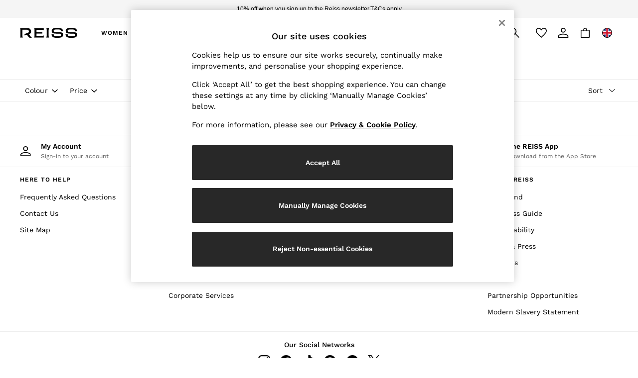

--- FILE ---
content_type: text/html; charset=utf-8
request_url: https://www.reiss.com/shop/promotion-reissfathersday/colour-brown-material-synthetic
body_size: 52471
content:
<!doctype html><html lang="en-GB" id="platform_modernisation" dir="ltr" data-tp-page="true"><head><script type="text/javascript" src="https://www.reiss.com/resources/2780ff191e0f82086c66e6012ee59383ca500110012b1"  ></script><meta http-equiv="X-UA-Compatible" content="IE=edge,chrome=1"/><meta name="viewport" content="width=device-width, initial-scale=1.0, maximum-scale=5.0"/><link rel="shortcut icon" href="/static-content/icons/favicon/reiss.ico" type="image/x-icon"/><link rel="icon" href="/static-content/icons/favicon/reiss.ico" type="image/x-icon"/>  
            
    <noscript id="header_version__preload">6.12.13</noscript>
    <noscript id="header_timestamp__preload">1768864873513</noscript>
    <link rel="preload" as="script" href="https://www.reiss.com/resources/2780ff191e0f82086c66e6012ee59383ca500110012b1"/><link rel="preload" href="/static-content/ux-fabric/fonts/work-sans-500.woff2" as="font" type="font/woff2" crossorigin>
<link rel="preload" href="/static-content/ux-fabric/fonts/work-sans-400.woff2" as="font" type="font/woff2" crossorigin>
<link rel="preload" href="/static-content/ux-fabric/fonts/work-sans-600.woff2" as="font" type="font/woff2" crossorigin>
    <style id="font-ssr-styles-#platform_modernisation_header" type="text/css">
@font-face {
    font-family: "work-sans-500";
    src: url("/static-content/ux-fabric/fonts/work-sans-500.woff2") format('woff2');
    font-weight: 500;
}
@font-face {
    font-family: "work-sans-400";
    src: url("/static-content/ux-fabric/fonts/work-sans-400.woff2") format('woff2');
    font-weight: 400;
}
@font-face {
    font-family: "work-sans-600";
    src: url("/static-content/ux-fabric/fonts/work-sans-600.woff2") format('woff2');
    font-weight: 600;
}

#platform_modernisation_header {
    font-family: "work-sans-400", -apple-system, BlinkMacSystemFont, 'Segoe UI', Roboto, Oxygen, Ubuntu, Cantarell, 'Open Sans', 'Helvetica Neue', sans-serif;
}
</style>
    
    <meta name="apple-mobile-web-app-title" content="Reiss"/>
    <meta name="application-name" content="Reiss"/>

    
    <link rel="apple-touch-icon-precomposed" sizes="60x60" href="/static-content/icons/header/reiss/shared/splashicons/ios-notification-60x60.png" /> <link rel="apple-touch-icon-precomposed" sizes="120x120" href="/static-content/icons/header/reiss/shared/splashicons/ios-iphone-120x120.png" /> <link rel="apple-touch-icon-precomposed" sizes="152x152" href="/static-content/icons/header/reiss/shared/splashicons/ios-ipad-152x152.png" /> <link rel="apple-touch-icon-precomposed" sizes="167x167" href="/static-content/icons/header/reiss/shared/splashicons/ios-ipad-pro-167x167.png" /> <link rel="apple-touch-icon-precomposed" sizes="180x180" href="/static-content/icons/header/reiss/shared/splashicons/ios-iphone-180x180.png" />  
    
    <script> if(!dataLayer) var dataLayer=[] </script> 
    <script name="headerConfigs">
            window.cloudHeader = { ...window.cloudHeader || {}, UCMEnabled: true, cookieConsent: false };
    </script>
    <link rel="preconnect" href="https://cdn.platform.next"/><link rel="preconnect" href="https://static.queue-it.net"/>
    
<script src="/static-content/abtesting-sdk/www-reiss-com_abplatformconfig.js" type="text/javascript"></script>
<script src="/static-content/abtesting-sdk/abplatform.js" type="text/javascript"></script>

    

<script nomodule type="text/javascript">

console.log("IE11 Closest polyfill loaded")

if (!Element.prototype.matches) {
    Element.prototype.matches =
      Element.prototype.msMatchesSelector ||
      Element.prototype.webkitMatchesSelector;
  }
  
  if (!Element.prototype.closest) {
    Element.prototype.closest = function(s) {
      var el = this;
  
      do {
        if (Element.prototype.matches.call(el, s)) return el;
        el = el.parentElement || el.parentNode;
      } while (el !== null && el.nodeType === 1);
      return null;
    };
  }
  </script>

<script src="/static-content/gtm-sdk/gtm.js" ></script>
<script type="text/javascript"> 

    function getCookieValue (cookieName) {        
        return ('; '+document.cookie).split("; " + cookieName + "=").pop().split(';')[0] || "";
    }

    function getDeviceType () {        
        return getCookieValue("NextDeviceType").toLowerCase() || "desktop"
    }
    if (window.document.querySelector("[data-tp-page='true']") || (window.platmodflags && window.platmodflags.gtmDataLayerEvents) && GoogleAnalyticsNext) {
         GoogleAnalyticsNext.Setup({
            siteLayout: getDeviceType(), 
            siteCountry: "GB", 
            siteLanguage: "en",
            siteUrl: "https://www.reiss.com",
        })
        GoogleAnalyticsNext.TrackSiteDetailsEvent({
            device_type: getDeviceType(),
            site_layout: getDeviceType(),
            site_country: "GB",
            site_language: "en",
            domain_name: "https://www.reiss.com",
            channel_country: "United Kingdom",
            channel_country_code: "GB",
            channel_currency_code: "GBP",
        }, "https://www.reiss.com")
        GoogleAnalyticsNext.TrackSimpleEvent({isUserConsentFeatureEnabled: "True"})
        GoogleAnalyticsNext.TrackSimpleEvent({isUserConsentDatabaseEnabled: "True"})
    }

</script>

        
        
<script src="https://cdn.cookielaw.org/scripttemplates/otSDKStub.js" type="text/javascript"
        data-document-language="true"
        charset="UTF-8" data-domain-script="fb51bf7b-fd1b-4020-a692-34b7f097a365">
</script>
<script type="text/javascript">
    function OptanonWrapper() {
        var UCMClosed = document.cookie.indexOf("OptanonAlertBoxClosed") > -1;
        if (UCMClosed && window.subjects["$ COOKIE_POLICY_CLOSE"]) {
            window.subjects["$ COOKIE_POLICY_CLOSE"].next()
        }
    }
</script>

        
    <script name="bloomreachSdk">
       const cloudHeaderConfig = window.cloudHeader || {};
        window.cloudHeader = { ...cloudHeaderConfig, bloomreach: {"apiConfigs":{"token":"0e0ae494-31c7-11ec-aa9b-920b830aec27","target":"https://api.e.reiss.com"},"acceptedConfigs":{"new_experiments":{"mode":"async"},"track":{"visits":true,"activity":true,"google_analytics":false},"experimental":{"non_personalized_weblayers":true}},"rejectedConfigs":{"track":{"activity":false,"google_analytics":false,"visits":false},"experimental":{"non_personalized_weblayers":false},"new_experiments":{"mode":"async"}}}};
    </script>
    <script type="text/javascript" src="/static-content/vendors/bloomreach/bloomreach.sdk.min.js"></script>
        
<script type="text/javascript" src="//static.queue-it.net/script/queueclient.min.js"></script>
<script data-queueit-c="next" type="text/javascript" src="//static.queue-it.net/script/queueconfigloader.js"></script>
     
        <script src="/static-content/vendors/react/17.0.2/umd/react.production.min.js" defer></script>
                <script src="/static-content/vendors/react/17.0.2/umd/react-dom.production.min.js" defer></script>
        <script nomodule src="/static-content/vendors/core-js/3.18.3/core.min.js" defer></script>
        <script name="uxFabric">
        window.uxFabric = window.uxFabric || {};
        window.uxFabric["v3-reiss-header"] = {"primary":{"main":"rgba(40, 40, 40, 1)","dark":"rgba(40, 40, 40, 1)","light":"rgba(40, 40, 40, 1)","contrast":"rgba(255, 255, 255, 1)","shades":{"4p":"rgba(40, 40, 40, 0.04)","8p":"rgba(40, 40, 40, 0.08)","12p":"rgba(40, 40, 40, 0.12)","disabled30p":"rgba(40, 40, 40, 0.3)","50p":"rgba(40, 40, 40, 0.5)"}},"secondary":{"main":"rgba(0, 0, 0, 1)","dark":"rgba(0, 0, 0, 1)","light":"rgba(51, 51, 51, 1)","contrast":"rgba(255, 255, 255, 1)","shades":{"4p":"rgba(0, 0, 0, 0.04)","8p":"rgba(0, 0, 0, 0.08)","12p":"rgba(0, 0, 0, 0.12)","disabled30p":"rgba(0, 0, 0, 0.3)","50p":"rgba(0, 0, 0, 0.5)"}},"text":{"primary":"rgba(0, 0, 0, 1)","secondary":"rgba(97, 97, 97, 1)","disabled":"rgba(179, 179, 179, 1)","contrast":"rgba(255, 255, 255, 1)"},"action":{"default":{"enabled":{"backgroundColor":"rgba(255, 255, 255, 1)","borderColor":"rgba(148, 148, 148, 1)","iconColor":"rgba(0, 0, 0, 1)"},"hovered":{"backgroundColor":"rgba(255, 255, 255, 1)","borderColor":"rgba(66, 66, 66, 1)"},"selected":{"backgroundColor":"rgba(255, 255, 255, 1)","borderColor":"rgba(0, 0, 0, 1)"},"disabled":{"backgroundColor":"rgba(255, 255, 255, 1)","borderColor":"rgba(189, 189, 189, 1)","iconColor":"rgba(179, 179, 179, 1)"},"error":{"backgroundColor":"rgba(255, 255, 255, 1)","borderColor":"rgba(217, 20, 64, 1)","iconColor":"rgba(0, 0, 0, 1)"}},"strong":{"enabled":{"backgroundColor":"rgba(255, 255, 255, 1)","borderColor":"rgba(0, 0, 0, 0)","borderBottomColor":"rgba(0, 0, 0, 1)"},"hovered":{"backgroundColor":"rgba(255, 255, 255, 1)","borderColor":"rgba(66, 66, 66, 0)","borderBottomColor":"rgba(66, 66, 66, 1)"},"selected":{"backgroundColor":"rgba(255, 255, 255, 1)","borderColor":"rgba(0, 0, 0, 0)","borderBottomColor":"rgba(0, 0, 0, 1)"},"disabled":{"backgroundColor":"rgba(255, 255, 255, 1)","borderColor":"rgba(189, 189, 189, 0)","borderBottomColor":"rgba(189, 189, 189, 1)"},"error":{"backgroundColor":"rgba(255, 255, 255, 1)","borderColor":"rgba(217, 20, 64, 0)","iconColor":"rgba(0, 0, 0, 1)","borderBottomColor":"rgba(217, 20, 64, 1)"}}},"grey":{"50":"rgba(250, 250, 250, 1)","100":"rgba(245, 245, 245, 1)","200":"rgba(238, 238, 238, 1)","300":"rgba(224, 224, 224, 1)","400":"rgba(189, 189, 189, 1)","500":"rgba(158, 158, 158, 1)","600":"rgba(117, 117, 117, 1)","700":"rgba(97, 97, 97, 1)","800":"rgba(66, 66, 66, 1)","900":"rgba(33, 33, 33, 1)","white":"rgba(255, 255, 255, 1)","black":"rgba(0, 0, 0, 1)"},"background":{"main":"rgba(247, 247, 247, 1)","paper":"rgba(255, 255, 255, 1)"},"interactive":{"focus":{"default":{"outlineColor":"rgba(29, 137, 221, 1)"}}},"brand":{"clearance":{"default":{"backgroundColor":"rgba(144, 0, 0, 1)","contrastTextColor":"rgba(255, 255, 255, 1)","textColor":"rgba(144, 0, 0, 1)"}},"markdown":{"default":{"backgroundColor":"rgba(144, 0, 0, 1)","contrastTextColor":"rgba(255, 255, 255, 1)","textColor":"rgba(144, 0, 0, 1)"}},"promotion":{"default":{"backgroundColor":"rgba(144, 0, 0, 1)","contrastTextColor":"rgba(255, 255, 255, 1)","iconColor":"rgba(255, 255, 255, 1)","textColor":"rgba(144, 0, 0, 1)"}},"sale":{"default":{"backgroundColor":"rgba(144, 0, 0, 1)","contrastTextColor":"rgba(255, 255, 255, 1)","textColor":"rgba(144, 0, 0, 1)"},"vip":{"enabled":{"backgroundColor":"rgba(236, 181, 107, 1)","contrastTextColor":"rgba(0, 0, 0, 1)","iconColor":"rgba(0, 0, 0, 1)","borderColor":"rgba(236, 181, 107, 1)","textColor":"rgba(236, 181, 107, 1)"},"disabled":{"backgroundColor":"rgba(236, 181, 107, 1)","contrastTextColor":"rgba(179, 179, 179, 1)","iconColor":"rgba(179, 179, 179, 1)","borderColor":"rgba(236, 181, 107, 1)","textColor":"rgba(236, 181, 107, 1)"},"hovered":{"backgroundColor":"rgba(238, 188, 122, 1)","contrastTextColor":"rgba(0, 0, 0, 1)","iconColor":"rgba(0, 0, 0, 1)","borderColor":"rgba(238, 188, 122, 1)","textColor":"rgba(238, 188, 122, 1)"}}},"error":{"default":{"textColor":"rgba(217, 20, 64, 1)"},"stock":{"textColor":"rgba(0, 0, 0, 1)"}},"info":{"default":{"textColor":"rgba(29, 137, 221, 1)"},"stock":{"textColor":"rgba(0, 0, 0, 1)"}},"success":{"default":{"textColor":"rgba(37, 127, 57, 1)"},"stock":{"textColor":"rgba(0, 0, 0, 1)"}},"warning":{"default":{"textColor":"rgba(216, 143, 49, 1)"},"stock":{"textColor":"rgba(0, 0, 0, 1)"}}},"components":{"alert":{"error":{"default":{"backgroundColor":"rgba(253, 243, 245, 1)","borderColor":"rgba(144, 0, 0, 1)","iconColor":"rgba(0, 0, 0, 1)","textColor":"rgba(0, 0, 0, 1)"}},"warning":{"default":{"backgroundColor":"rgba(253, 249, 245, 1)","borderColor":"rgba(216, 143, 49, 1)","iconColor":"rgba(0, 0, 0, 1)","textColor":"rgba(0, 0, 0, 1)"},"signal":{"backgroundColor":"rgba(238, 238, 238, 1)","borderColor":"rgba(238, 238, 238, 1)","iconColor":"rgba(0, 0, 0, 1)","textColor":"rgba(0, 0, 0, 1)"}},"info":{"default":{"backgroundColor":"rgba(244, 249, 253, 1)","borderColor":"rgba(29, 137, 221, 1)","iconColor":"rgba(0, 0, 0, 1)","textColor":"rgba(0, 0, 0, 1)"}},"success":{"default":{"backgroundColor":"rgba(244, 249, 246, 1)","borderColor":"rgba(37, 127, 57, 1)","iconColor":"rgba(0, 0, 0, 1)","textColor":"rgba(0, 0, 0, 1)"}}},"appBar":{"globalBar":{"default":{"backgroundColor":"rgba(245, 245, 245, 1)","borderColor":"rgba(245, 245, 245, 1)","iconColor":"rgba(0, 0, 0, 1)","button":{"outlined":{"secondary":{"enabled":{"backgroundColor":"rgba(0, 0, 0, 0)","borderColor":"rgba(255, 255, 255, 1)","contrastTextColor":"rgba(255, 255, 255, 1)"}},"primary":{"enabled":{"borderColor":"rgba(0, 0, 0, 1)"}}},"contained":{"primary":{"enabled":{"backgroundColor":"rgba(255, 255, 255, 1)","contained":{"primary":{"enabled":{"contrastTextColor":"rgba(0, 0, 0, 1)"}}}}}}},"textColor":"rgba(0, 0, 0, 1)","divider":{"default":{"borderColor":"rgba(255, 255, 255, 1)"}}}},"brandBar":{"default":{"backgroundColor":"rgba(255, 255, 255, 1)","borderColor":"rgba(255, 255, 255, 1)","iconColor":"rgba(0, 0, 0, 1)","textColor":"rgba(0, 0, 0, 1)","tab":{"default":{"active":{"borderColor":"rgba(0, 0, 0, 1)"},"enabled":{"borderColor":"rgba(158, 158, 158, 1)"}}},"button":{"outlined":{"primary":{"enabled":{"borderColor":"rgba(0, 0, 0, 1)"}}}}},"secure":{"borderColor":"rgba(238, 238, 238, 1)"}},"navBar":{"default":{"backgroundColor":"rgba(245, 245, 245, 1)","borderColor":"rgba(238, 238, 238, 0)","iconColor":"rgba(255, 255, 255, 1)","gradientLeft":"linear-gradient(to right, rgba(245, 245, 245, 1), rgba(245, 245, 245, 0))","gradientRight":"linear-gradient(to right, rgba(245, 245, 245, 0.01), rgba(245, 245, 245, 1))"}},"backToNext":{"default":{"backgroundColor":"rgba(0, 0, 0, 1)","textColor":"rgba(255, 255, 255, 1)","iconColor":"rgba(255, 255, 255, 1)"}}},"avatar":{"root":{"borderColor":"rgba(255, 255, 255, 1)"},"iconAvatar":{"backgroundColor":"rgba(247, 247, 247, 1)","iconColor":"rgba(0, 0, 0, 1)"},"textAvatar":{"backgroundColor":"rgba(247, 247, 247, 1)","textColor":"rgba(0, 0, 0, 1)"}},"backdrop":{"default":{"backgroundColor":"rgba(0, 0, 0, 0.8)"},"paper":{"backgroundColor":"rgba(255, 255, 255, 0.8)"}},"badge":{"primary":{"backgroundColor":"rgba(40, 40, 40, 1)","iconColor":"rgba(255, 255, 255, 1)","textColor":"rgba(255, 255, 255, 1)"},"secondary":{"backgroundColor":"rgba(0, 0, 0, 1)","iconColor":"rgba(255, 255, 255, 1)","textColor":"rgba(255, 255, 255, 1)"},"notification":{"backgroundColor":"rgba(144, 0, 0, 1)","iconColor":"rgba(255, 255, 255, 1)","textColor":"rgba(255, 255, 255, 1)"}},"breadcrumb":{"default":{"backgroundColor":"rgba(255, 255, 255, 1)","borderBottomColor":"rgba(238, 238, 238, 1)","borderTopColor":"rgba(238, 238, 238, 1)","button":{"enabled":{"backgroundColor":"rgba(255, 255, 255, 1)","borderTopColor":"rgba(238, 238, 238, 1)","borderBottomColor":"rgba(238, 238, 238, 1)","borderLeftColor":"rgba(238, 238, 238, 1)","borderRightColor":"rgba(238, 238, 238, 1)","contrastTextColor":"rgba(0, 0, 0, 1)","iconColor":"rgba(0, 0, 0, 1)"},"hovered":{"backgroundColor":"rgba(255, 255, 255, 1)","borderTopColor":"rgba(238, 238, 238, 1)","borderBottomColor":"rgba(238, 238, 238, 1)","borderLeftColor":"rgba(238, 238, 238, 1)","borderRightColor":"rgba(238, 238, 238, 1)","contrastTextColor":"rgba(0, 0, 0, 1)","iconColor":"rgba(0, 0, 0, 1)"}},"gradientLeft":"linear-gradient(to right, rgba(255, 255, 255, 1), rgba(255, 255, 255, 0))","gradientRight":"linear-gradient(to right, rgba(255, 255, 255, 0), rgba(255, 255, 255, 1))"}},"button":{"contained":{"primary":{"enabled":{"contrastTextColor":"rgba(255, 255, 255, 1)","iconColor":"rgba(255, 255, 255, 1)","backgroundColor":"rgba(40, 40, 40, 1)"},"hovered":{"backgroundColor":"rgba(40, 40, 40, 1)","contrastTextColor":"rgba(255, 255, 255, 1)","iconColor":"rgba(255, 255, 255, 1)"},"disabled":{"backgroundColor":"rgba(147, 147, 147, 1)","contrastTextColor":"rgba(255, 255, 255, 1)","iconColor":"rgba(255, 255, 255, 1)"}},"secondary":{"enabled":{"backgroundColor":"rgba(0, 0, 0, 1)","contrastTextColor":"rgba(255, 255, 255, 1)","iconColor":"rgba(255, 255, 255, 1)"},"hovered":{"backgroundColor":"rgba(51, 51, 51, 1)","contrastTextColor":"rgba(255, 255, 255, 1)","iconColor":"rgba(255, 255, 255, 1)"},"disabled":{"backgroundColor":"rgba(179, 179, 179, 1)","contrastTextColor":"rgba(255, 255, 255, 1)","iconColor":"rgba(255, 255, 255, 1)"}}},"outlined":{"primary":{"enabled":{"backgroundColor":"rgba(255, 255, 255, 1)","borderColor":"rgba(40, 40, 40, 1)","contrastTextColor":"rgba(40, 40, 40, 1)","iconColor":"rgba(40, 40, 40, 1)"},"hovered":{"backgroundColor":"rgba(255, 255, 255, 1)","borderColor":"rgba(40, 40, 40, 1)","contrastTextColor":"rgba(40, 40, 40, 1)","iconColor":"rgba(40, 40, 40, 1)"},"disabled":{"backgroundColor":"rgba(255, 255, 255, 1)","borderColor":"rgba(147, 147, 147, 1)","contrastTextColor":"rgba(147, 147, 147, 1)","iconColor":"rgba(147, 147, 147, 1)"}},"secondary":{"enabled":{"backgroundColor":"rgba(255, 255, 255, 1)","borderColor":"rgba(0, 0, 0, 1)","contrastTextColor":"rgba(0, 0, 0, 1)","iconColor":"rgba(0, 0, 0, 1)"},"hovered":{"backgroundColor":"rgba(255, 255, 255, 1)","borderColor":"rgba(51, 51, 51, 1)","contrastTextColor":"rgba(51, 51, 51, 1)","iconColor":"rgba(51, 51, 51, 1)"},"disabled":{"backgroundColor":"rgba(255, 255, 255, 1)","borderColor":"rgba(179, 179, 179, 1)","contrastTextColor":"rgba(179, 179, 179, 1)","iconColor":"rgba(179, 179, 179, 1)"}}},"unstyled":{"primary":{"enabled":{"contrastTextColor":"rgba(40, 40, 40, 1)","iconColor":"rgba(40, 40, 40, 1)"},"hovered":{"contrastTextColor":"rgba(40, 40, 40, 1)","iconColor":"rgba(40, 40, 40, 1)"},"disabled":{"contrastTextColor":"rgba(147, 147, 147, 1)","iconColor":"rgba(147, 147, 147, 1)"}},"secondary":{"enabled":{"contrastTextColor":"rgba(0, 0, 0, 1)","iconColor":"rgba(0, 0, 0, 1)"},"hovered":{"contrastTextColor":"rgba(51, 51, 51, 1)","iconColor":"rgba(51, 51, 51, 1)"},"disabled":{"contrastTextColor":"rgba(179, 179, 179, 1)","iconColor":"rgba(179, 179, 179, 1)"}}}},"buttonGroup":{"default":{"borderBottomColor":"rgba(238, 238, 238, 1)","borderTopColor":"rgba(238, 238, 238, 1)","borderColor":"rgba(238, 238, 238, 1)"}},"card":{"cardHeader":{"default":{"backgroundColor":"rgba(255, 255, 255, 1)","borderColor":"rgba(238, 238, 238, 1)","textColor":"rgba(0, 0, 0, 1)","iconColor":"rgba(0, 0, 0, 1)"}},"cardActions":{"default":{"backgroundColor":"rgba(247, 247, 247, 1)","borderColor":"rgba(238, 238, 238, 1)"}},"cardContent":{"default":{"backgroundColor":"rgba(255, 255, 255, 1)","borderColor":"rgba(217, 217, 217, 1)"}}},"checkbox":{"default":{"unselected":{"enabled":{"backgroundColor":"rgba(255, 255, 255, 1)","borderColor":"rgba(146, 146, 146, 1)"},"hovered":{"backgroundColor":"rgba(255, 255, 255, 1)","borderColor":"rgba(0, 0, 0, 1)"},"disabled":{"backgroundColor":"rgba(247, 247, 247, 1)","borderColor":"rgba(189, 189, 189, 1)"}},"selected":{"enabled":{"backgroundColor":"rgba(255, 255, 255, 1)","borderColor":"rgba(40, 40, 40, 1)"},"hovered":{"backgroundColor":"rgba(255, 255, 255, 1)","borderColor":"rgba(40, 40, 40, 1)"},"disabled":{"backgroundColor":"rgba(247, 247, 247, 1)","borderColor":"rgba(189, 189, 189, 1)"}},"checkmark":{"enabled":{"iconColor":"rgba(0, 0, 0, 1)"},"disabled":{"iconColor":"rgba(189, 189, 189, 1)"}}}},"chip":{"filled":{"default":{"enabled":{"backgroundColor":"rgba(247, 247, 247, 1)","contrastTextColor":"rgba(0, 0, 0, 1)","iconColor":"rgba(0, 0, 0, 1)"},"hovered":{"backgroundColor":"rgba(234, 234, 234, 1)","contrastTextColor":"rgba(0, 0, 0, 1)","iconColor":"rgba(0, 0, 0, 1)"},"disabled":{"backgroundColor":"rgba(247, 247, 247, 1)","contrastTextColor":"rgba(179, 179, 179, 1)","iconColor":"rgba(179, 179, 179, 1)"}},"attribute":{"enabled":{"backgroundColor":"rgba(255, 255, 255, 1)","contrastTextColor":"rgba(0, 0, 0, 1)"}}},"outlined":{"default":{"enabled":{"backgroundColor":"rgba(255, 255, 255, 1)","borderColor":"rgba(247, 247, 247, 1)","contrastTextColor":"rgba(0, 0, 0, 1)","iconColor":"rgba(0, 0, 0, 1)"},"hovered":{"backgroundColor":"rgba(247, 247, 247, 1)","borderColor":"rgba(238, 238, 238, 1)","contrastTextColor":"rgba(0, 0, 0, 1)","iconColor":"rgba(0, 0, 0, 1)"},"disabled":{"backgroundColor":"rgba(255, 255, 255, 1)","borderColor":"rgba(179, 179, 179, 0)","contrastTextColor":"rgba(179, 179, 179, 1)","iconColor":"rgba(179, 179, 179, 1)"}}}},"dialog":{"dialogHeader":{"default":{"backgroundColor":"rgba(255, 255, 255, 1)","borderBottomColor":"rgba(238, 238, 238, 0)","borderColor":"rgba(234, 234, 234, 1)","textColor":"rgba(0, 0, 0, 1)","iconColor":"rgba(0, 0, 0, 1)"}},"dialogContent":{"default":{"backgroundColor":"rgba(255, 255, 255, 1)","borderColor":"rgba(234, 234, 234, 1)","textColor":"rgba(0, 0, 0, 1)"}},"dialogActions":{"default":{"backgroundColor":"rgba(255, 255, 255, 1)","borderColor":"rgba(234, 234, 234, 1)","borderTopColor":"rgba(238, 238, 238, 0)","textColor":"rgba(0, 0, 0, 1)"}}},"divider":{"default":{"borderColor":"rgba(238, 238, 238, 1)"},"strong":{"borderColor":"rgba(148, 148, 148, 1)"}},"drawer":{"default":{"iconColor":"rgba(255, 255, 255, 1)"}},"floatingActionButton":{"default":{"enabled":{"backgroundColor":"rgba(0, 0, 0, 1)","iconColor":"rgba(255, 255, 255, 1)"},"focused":{"backgroundColor":"rgba(0, 0, 0, 1)","iconColor":"rgba(255, 255, 255, 1)"},"hovered":{"backgroundColor":"rgba(51, 51, 51, 1)","iconColor":"rgba(255, 255, 255, 1)"}}},"footer":{"default":{"backgroundColor":"rgba(255, 255, 255, 1)","action":{"default":{"enabled":{"iconColor":"rgba(0, 0, 0, 1)"}}},"link":{"primary":{"enabled":{"textColor":"rgba(0, 0, 0, 1)"},"hovered":{"textColor":"rgba(0, 0, 0, 1)"}},"inherit":{"enabled":{"textColor":"rgba(0, 0, 0, 1)"},"hovered":{"textColor":"rgba(0, 0, 0, 1)"}}},"text":{"primary":"rgba(0, 0, 0, 1)","secondary":"rgba(97, 97, 97, 1)"},"divider":{"default":{"borderColor":"rgba(238, 238, 238, 1)"}}}},"imageCarousel":{"gallery":{"enabled":{"borderColor":"rgba(238, 238, 238, 1)"}},"default":{"button":{"contained":{"addToBag":{"enabled":{"backgroundColor":"rgba(40, 40, 40, 1)","textColor":"rgba(255, 255, 255, 1)","iconColor":"rgba(255, 255, 255, 1)"},"hovered":{"backgroundColor":"rgba(40, 40, 40, 1)","textColor":"rgba(255, 255, 255, 1)","iconColor":"rgba(255, 255, 255, 1)"},"disabled":{"backgroundColor":"rgba(147, 147, 147, 1)","textColor":"rgba(255, 255, 255, 1)","iconColor":"rgba(255, 255, 255, 1)"}}},"outlined":{"enlarge":{"enabled":{"backgroundColor":"rgba(255, 255, 255, 0)","borderColor":"rgba(255, 255, 255, 0)","iconColor":"rgba(0, 0, 0, 1)"},"hovered":{"backgroundColor":"rgba(255, 255, 255, 0)","borderColor":"rgba(255, 255, 255, 0)","iconColor":"rgba(0, 0, 0, 1)"},"disabled":{"backgroundColor":"rgba(255, 255, 255, 0)","borderColor":"rgba(255, 255, 255, 0)","iconColor":"rgba(179, 179, 179, 1)"}},"favourite":{"enabled":{"backgroundColor":"rgba(255, 255, 255, 0)","borderColor":"rgba(255, 255, 255, 0)","iconColor":"rgba(0, 0, 0, 1)"},"hovered":{"backgroundColor":"rgba(255, 255, 255, 0)","borderColor":"rgba(255, 255, 255, 0)","iconColor":"rgba(0, 0, 0, 1)"},"disabled":{"backgroundColor":"rgba(255, 255, 255, 0)","borderColor":"rgba(255, 255, 255, 0)","iconColor":"rgba(179, 179, 179, 1)"}},"navigation":{"enabled":{"backgroundColor":"rgba(255, 255, 255, 0)","borderColor":"rgba(255, 255, 255, 0)","iconColor":"rgba(0, 0, 0, 1)"},"hovered":{"backgroundColor":"rgba(255, 255, 255, 0)","borderColor":"rgba(255, 255, 255, 0)","iconColor":"rgba(0, 0, 0, 1)"},"disabled":{"backgroundColor":"rgba(255, 255, 255, 0)","borderColor":"rgba(255, 255, 255, 0)","iconColor":"rgba(179, 179, 179, 1)"}},"video":{"enabled":{"backgroundColor":"rgba(255, 255, 255, 0.5)","borderColor":"rgba(255, 255, 255, 0.5)","iconColor":"rgba(0, 0, 0, 1)"},"hovered":{"backgroundColor":"rgba(255, 255, 255, 0.5)","borderColor":"rgba(255, 255, 255, 0.5)","iconColor":"rgba(0, 0, 0, 1)"},"disabled":{"backgroundColor":"rgba(255, 255, 255, 0.5)","borderColor":"rgba(255, 255, 255, 0.5)","iconColor":"rgba(179, 179, 179, 1)"}}}}}},"link":{"primary":{"enabled":{"textColor":"rgba(0, 0, 0, 1)"},"hovered":{"textColor":"rgba(0, 0, 0, 1)"}},"inherit":{"enabled":{"textColor":"rgba(0, 0, 0, 1)"},"hovered":{"textColor":"rgba(0, 0, 0, 1)"}},"contrast":{"enabled":{"textColor":"rgba(255, 255, 255, 1)"},"hovered":{"textColor":"rgba(255, 255, 255, 1)"}}},"menu":{"default":{"root":{"backgroundColor":"rgba(255, 255, 255, 1)","borderColor":"rgba(222, 222, 222, 1)"},"enabled":{"textColor":"rgba(0, 0, 0, 1)"},"disabled":{"textColor":"rgba(179, 179, 179, 1)"},"hovered":{"backgroundColor":"rgba(0, 0, 0, 1)","textColor":"rgba(255, 255, 255, 1)"},"selected":{"backgroundColor":"rgba(0, 0, 0, 1)","textColor":"rgba(255, 255, 255, 1)"}},"megaMenu":{"default":{"backgroundColor":"rgba(255, 255, 255, 1)","textColor":"rgba(0, 0, 0, 1)"},"mission":{"backgroundColor":"rgba(255, 255, 255, 1)","textColor":"rgba(0, 0, 0, 1)"},"gutter":{"backgroundColor":"rgba(255, 255, 255, 1)"},"navigationList":{"default":{"divider":{"default":{"borderColor":"rgba(238, 238, 238, 1)"}}},"quickLinks":{"backgroundColor":"rgba(255, 255, 255, 1)","divider":{"default":{"borderColor":"rgba(238, 238, 238, 0)"}}}}},"searchMenu":{"default":{"backgroundColor":"rgba(255, 255, 255, 1)","borderColor":"rgba(238, 238, 238, 1)"},"enriched":{"backgroundColor":"rgba(255, 255, 255, 1)"}}},"pagination":{"imageCarousel":{"root":{"backgroundColor":"rgba(255, 255, 255, 0)","borderColor":"rgba(255, 255, 255, 0)"},"enabled":{"backgroundColor":"rgba(255, 255, 255, 0.5)","borderColor":"rgba(158, 158, 158, 1)","iconColor":"rgba(0, 0, 0, 1)"},"active":{"borderColor":"rgba(158, 158, 158, 1)","backgroundColor":"rgba(255, 255, 255, 1)","iconColor":"rgba(0, 0, 0, 1)"}},"thumbnailCarousel":{"root":{"backgroundColor":"rgba(255, 255, 255, 0.4)","borderColor":"rgba(238, 238, 238, 0)"},"enabled":{"borderColor":"rgba(0, 0, 0, 0)"},"hovered":{"borderColor":"rgba(0, 0, 0, 1)"},"active":{"borderColor":"rgba(0, 0, 0, 1)"}}},"pill":{"date":{"active":{"backgroundColor":"rgba(255, 255, 255, 0)","borderColor":"rgba(0, 0, 0, 1)","textColor":"rgba(0, 0, 0, 1)"},"current":{"backgroundColor":"rgba(255, 255, 255, 0)","borderColor":"rgba(148, 148, 148, 0)","textColor":"rgba(0, 0, 0, 1)"},"disabled":{"backgroundColor":"rgba(247, 247, 247, 0)","borderColor":"rgba(234, 234, 234, 0)","textColor":"rgba(179, 179, 179, 1)"},"enabled":{"backgroundColor":"rgba(255, 255, 255, 0)","borderColor":"rgba(148, 148, 148, 0)","textColor":"rgba(0, 0, 0, 1)"},"hovered":{"backgroundColor":"rgba(255, 255, 255, 0)","borderColor":"rgba(66, 66, 66, 1)","textColor":"rgba(0, 0, 0, 1)"}},"default":{"active":{"backgroundColor":"rgba(255, 255, 255, 1)","borderColor":"rgba(0, 0, 0, 1)","textColor":"rgba(0, 0, 0, 1)"},"disabled":{"backgroundColor":"rgba(247, 247, 247, 0)","borderColor":"rgba(234, 234, 234, 0)","highlightColor1":"rgba(234, 234, 234, 0)","highlightColor2":"rgba(127, 127, 127, 1)","textColor":"rgba(127, 127, 127, 1)"},"disabledActive":{"backgroundColor":"rgba(247, 247, 247, 0)","borderColor":"rgba(127, 127, 127, 1)","highlightColor1":"rgba(234, 234, 234, 0)","highlightColor2":"rgba(127, 127, 127, 1)","textColor":"rgba(127, 127, 127, 1)"},"enabled":{"backgroundColor":"rgba(255, 255, 255, 1)","borderColor":"rgba(148, 148, 148, 0)","textColor":"rgba(0, 0, 0, 1)"},"hovered":{"backgroundColor":"rgba(255, 255, 255, 1)","borderColor":"rgba(66, 66, 66, 1)","textColor":"rgba(0, 0, 0, 1)"}},"image":{"root":{"button":{"enabled":{"backgroundColor":"rgba(247, 247, 247, 1)","borderColor":"rgba(238, 238, 238, 1)","textColor":"rgba(0, 0, 0, 1)"},"hovered":{"backgroundColor":"rgba(247, 247, 247, 1)","borderColor":"rgba(66, 66, 66, 1)","textColor":"rgba(0, 0, 0, 1)"}},"hovered":{"backgroundColor":"rgba(247, 247, 247, 1)"}},"active":{"backgroundColor":"rgba(255, 255, 255, 1)","borderColor":"rgba(0, 0, 0, 1)","textColor":"rgba(0, 0, 0, 1)"},"disabled":{"backgroundColor":"rgba(247, 247, 247, 1)","borderColor":"rgba(234, 234, 234, 1)","highlightColor1":"rgba(234, 234, 234, 0)","highlightColor2":"rgba(234, 234, 234, 1)","textColor":"rgba(209, 209, 209, 1)"},"disabledActive":{"backgroundColor":"rgba(247, 247, 247, 1)","borderColor":"rgba(0, 0, 0, 1)","highlightColor1":"rgba(234, 234, 234, 0)","highlightColor2":"rgba(234, 234, 234, 1)","textColor":"rgba(209, 209, 209, 1)"},"enabled":{"backgroundColor":"rgba(255, 255, 255, 1)","borderColor":"rgba(148, 148, 148, 1)","textColor":"rgba(0, 0, 0, 1)"},"hovered":{"backgroundColor":"rgba(255, 255, 255, 1)","borderColor":"rgba(66, 66, 66, 1)","textColor":"rgba(0, 0, 0, 1)"}}},"progress":{"circular":{"default":{"highlightColor":"rgba(0, 0, 0, 1)"}},"linear":{"reviews":{"root":{"backgroundColor":"rgba(247, 247, 247, 1)"},"enabled":{"backgroundColor":"rgba(255, 255, 255, 1)","highlightColor":"rgba(40, 40, 40, 1)"},"hovered":{"backgroundColor":"rgba(255, 255, 255, 1)","highlightColor":"rgba(40, 40, 40, 1)"},"disabled":{"backgroundColor":"rgba(255, 255, 255, 1)"}}}},"radio":{"default":{"unselected":{"enabled":{"backgroundColor":"rgba(255, 255, 255, 1)","borderColor":"rgba(146, 146, 146, 1)"},"hovered":{"backgroundColor":"rgba(255, 255, 255, 1)","borderColor":"rgba(0, 0, 0, 1)"},"disabled":{"backgroundColor":"rgba(247, 247, 247, 1)","borderColor":"rgba(189, 189, 189, 1)"}},"selected":{"enabled":{"backgroundColor":"rgba(255, 255, 255, 1)","borderColor":"rgba(0, 0, 0, 1)"},"hovered":{"backgroundColor":"rgba(255, 255, 255, 1)","borderColor":"rgba(0, 0, 0, 1)"},"disabled":{"backgroundColor":"rgba(247, 247, 247, 1)","borderColor":"rgba(189, 189, 189, 1)"}},"checkmark":{"enabled":{"iconColor":"rgba(0, 0, 0, 1)"},"disabled":{"iconColor":"rgba(189, 189, 189, 1)"}}}},"rating":{"default":{"enabled":{"backgroundColor":"rgba(0, 0, 0, 1)"},"hovered":{"backgroundColor":"rgba(66, 66, 66, 1)"},"disabled":{"backgroundColor":"rgba(224, 224, 224, 1)"}}},"ribbon":{"default":{"root":{"button":{"outlined":{"navigation":{"hovered":{"backgroundColor":"rgba(255, 255, 255, 0)","borderColor":"rgba(234, 234, 234, 0)","iconColor":"rgba(0, 0, 0, 1)"},"enabled":{"iconColor":"rgba(0, 0, 0, 1)","backgroundColor":"rgba(255, 255, 255, 0)","borderColor":"rgba(234, 234, 234, 0)"}}}}},"enabled":{"borderColor":"rgba(234, 234, 234, 0)"}},"recentlyViewed":{"root":{"borderColor":"rgba(238, 238, 238, 1)","chip":{"outlined":{"timestamp":{"enabled":{"borderColor":"rgba(238, 238, 238, 1)","backgroundColor":"rgba(247, 247, 247, 1)","textColor":"rgba(0, 0, 0, 1)"}}}}},"enabled":{"borderColor":"rgba(234, 234, 234, 0)","chip":{"outlined":{"bag":{"enabled":{"backgroundColor":"rgba(255, 255, 255, 0)","borderColor":"rgba(255, 255, 255, 0)","textColor":"rgba(0, 0, 0, 1)"}}}}}}},"searchBanner":{"default":{"banner":{"root":{"backgroundColor":"rgba(255, 255, 255, 1)"},"copyText":{"textColor":"rgba(0, 0, 0, 1)","link":{"primary":{"enabled":{"contrastTextColor":"rgba(0, 0, 0, 1)"},"hovered":{"contrastTextColor":"rgba(0, 0, 0, 1)"}}}},"chips":{"outlined":{"enabled":{"backgroundColor":"rgba(255, 255, 255, 1)","borderColor":"rgba(148, 148, 148, 0)","contrastTextColor":"rgba(0, 0, 0, 1)"},"hovered":{"backgroundColor":"rgba(247, 247, 247, 1)","borderColor":"rgba(0, 0, 0, 0)","contrastTextColor":"rgba(0, 0, 0, 1)"}}},"imageChips":{"backgroundColor":"rgba(247, 247, 247, 1)","textColor":"rgba(0, 0, 0, 1)","enabled":{"borderColor":"rgba(148, 148, 148, 0)"},"hovered":{"borderColor":"rgba(66, 66, 66, 0)"}}},"stripBanner":{"backgroundColor":"rgba(245, 245, 245, 1)","borderColor":"rgba(224, 224, 224, 0)","button":{"backgroundColor":"rgba(255, 255, 255, 1)","borderColor":"rgba(0, 0, 0, 1)","contrastTextColor":"rgba(0, 0, 0, 1)"},"typography":{"textColor":"rgba(0, 0, 0, 1)"}}}},"skeleton":{"default":{"backgroundColor":"rgba(245, 245, 245, 1)"}},"tab":{"default":{"root":{"borderColor":"rgba(0, 0, 0, 1)"},"enabled":{"backgroundColor":"rgba(255, 255, 255, 1)","borderBottomColor":"rgba(0, 0, 0, 1)","borderColor":"rgba(158, 158, 158, 1)","textColor":"rgba(0, 0, 0, 1)"},"hovered":{"backgroundColor":"rgba(247, 247, 247, 1)","borderBottomColor":"rgba(0, 0, 0, 1)","borderColor":"rgba(158, 158, 158, 1)","textColor":"rgba(0, 0, 0, 1)"},"active":{"backgroundColor":"rgba(255, 255, 255, 1)","borderBottomColor":"rgba(255, 255, 255, 1)","borderColor":"rgba(0, 0, 0, 1)","highlightColor":"rgba(40, 40, 40, 1)","textColor":"rgba(0, 0, 0, 1)"},"disabled":{"backgroundColor":"rgba(247, 247, 247, 1)","borderBottomColor":"rgba(0, 0, 0, 1)","borderColor":"rgba(158, 158, 158, 1)","highlightColor":"rgba(158, 158, 158, 1)","textColor":"rgba(179, 179, 179, 1)"}},"nav":{"default":{"enabled":{"backgroundColor":"rgba(0, 0, 0, 0)","textColor":"rgba(0, 0, 0, 1)"},"active":{"backgroundColor":"rgba(245, 245, 245, 1)","textColor":"rgba(0, 0, 0, 1)","highlightColor":"rgba(255, 255, 255, 1)"}},"sale":{"enabled":{"textColor":"rgba(144, 0, 0, 1)"},"active":{"textColor":"rgba(144, 0, 0, 1)"}},"clearance":{"enabled":{"textColor":"rgba(144, 0, 0, 1)"},"active":{"textColor":"rgba(144, 0, 0, 1)"}}}},"table":{"default":{"enabled":{"root":{"backgroundColor":"rgba(255, 255, 255, 1)","borderColor":"rgba(234, 234, 234, 1)"},"cellHeader":{"backgroundColor":"rgba(247, 247, 247, 1)","borderColor":"rgba(234, 234, 234, 1)","borderBottomColor":"rgba(158, 158, 158, 1)","textColor":"rgba(0, 0, 0, 1)"},"cellBodyOdd":{"backgroundColor":"rgba(255, 255, 255, 1)","borderColor":"rgba(234, 234, 234, 1)","borderBottomColor":"rgba(234, 234, 234, 1)","textColor":"rgba(0, 0, 0, 1)"},"cellBodyEven":{"backgroundColor":"rgba(247, 247, 247, 1)","borderColor":"rgba(234, 234, 234, 1)","borderBottomColor":"rgba(234, 234, 234, 1)","textColor":"rgba(0, 0, 0, 1)"}}}},"toggleButton":{"selected":{"default":{"backgroundColor":"rgba(230, 230, 230, 1)","borderColor":"rgba(0, 0, 0, 1)"}}},"tooltip":{"default":{"backgroundColor":"rgba(255, 255, 255, 1)","borderColor":"rgba(238, 238, 238, 0)","textColor":"rgba(0, 0, 0, 1)"}}},"global":{"h1":{"fontFamily":"work-sans-500","fontWeight":500,"textTransform":"none","textDecoration":"none","fontSize":"1.125rem","letterSpacing":0,"lineHeight":1.5},"h2":{"fontFamily":"work-sans-500","fontWeight":500,"textTransform":"none","textDecoration":"none","fontSize":"1rem","letterSpacing":0,"lineHeight":1.5},"h3":{"fontFamily":"work-sans-500","fontWeight":500,"textTransform":"none","textDecoration":"none","fontSize":"0.9375rem","letterSpacing":0,"lineHeight":1.5},"h4":{"fontFamily":"work-sans-500","fontWeight":500,"textTransform":"none","textDecoration":"none","fontSize":"0.875rem","letterSpacing":0,"lineHeight":1.5},"h5":{"fontFamily":"work-sans-500","fontWeight":500,"textTransform":"none","textDecoration":"none","fontSize":"0.8125rem","letterSpacing":0,"lineHeight":1.5},"h6":{"fontFamily":"work-sans-500","fontWeight":500,"textTransform":"none","textDecoration":"none","fontSize":"0.75rem","letterSpacing":0,"lineHeight":1.5},"body1":{"fontFamily":"work-sans-400","fontWeight":400,"textTransform":"none","textDecoration":"none","fontSize":"0.875rem","letterSpacing":0,"lineHeight":1.5},"body2":{"fontFamily":"work-sans-400","fontWeight":400,"textTransform":"none","textDecoration":"none","fontSize":"0.75rem","letterSpacing":0,"lineHeight":1.5},"body3":{"fontFamily":"work-sans-600","fontWeight":600,"textTransform":"none","textDecoration":"none","fontSize":"0.875rem","letterSpacing":0,"lineHeight":1.5},"body4":{"fontFamily":"work-sans-600","fontWeight":600,"textTransform":"none","textDecoration":"none","fontSize":"0.75rem","letterSpacing":0,"lineHeight":1.5},"body5":{"fontFamily":"work-sans-600","fontWeight":600,"textTransform":"none","textDecoration":"none","fontSize":"0.875rem","letterSpacing":0,"lineHeight":1.5},"body6":{"fontFamily":"work-sans-600","fontWeight":600,"textTransform":"none","textDecoration":"none","fontSize":"0.75rem","letterSpacing":0,"lineHeight":1.5},"subtitle1":{"fontFamily":"work-sans-600","fontWeight":600,"textTransform":"uppercase","textDecoration":"none","fontSize":"0.75rem","letterSpacing":1,"lineHeight":1.5},"subtitle2":{"fontFamily":"work-sans-600","fontWeight":600,"textTransform":"uppercase","textDecoration":"none","fontSize":"0.75rem","letterSpacing":1,"lineHeight":1.5},"overline":{"fontFamily":"work-sans-400","fontWeight":400,"textTransform":"uppercase","textDecoration":"none","fontSize":"0.75rem","letterSpacing":1,"lineHeight":1.5},"caption":{"fontFamily":"work-sans-400","fontWeight":400,"textTransform":"none","textDecoration":"none","fontSize":"0.75rem","letterSpacing":0,"lineHeight":1.5}},"component":{"buttonLarge":{"fontFamily":"work-sans-600","fontWeight":600,"textTransform":"none","textDecoration":"none","fontSize":"0.875rem","letterSpacing":0,"lineHeight":1.5},"buttonMedium":{"fontFamily":"work-sans-600","fontWeight":600,"textTransform":"none","textDecoration":"none","fontSize":"0.875rem","letterSpacing":0,"lineHeight":1.5},"buttonSmall":{"fontFamily":"work-sans-600","fontWeight":600,"textTransform":"none","textDecoration":"none","fontSize":"0.875rem","letterSpacing":0,"lineHeight":1.5},"inputLabel1":{"fontFamily":"work-sans-400","fontWeight":400,"textTransform":"none","textDecoration":"none","fontSize":"0.875rem","letterSpacing":0,"lineHeight":1.5},"inputLabel2":{"fontFamily":"work-sans-400","fontWeight":400,"textTransform":"none","textDecoration":"none","fontSize":"0.75rem","letterSpacing":0,"lineHeight":1.5},"inputText":{"fontFamily":"work-sans-400","fontWeight":400,"textTransform":"none","textDecoration":"none","fontSize":"0.875rem","letterSpacing":0,"lineHeight":1.5},"menuItem":{"fontFamily":"work-sans-400","fontWeight":400,"textTransform":"none","textDecoration":"none","fontSize":"0.875rem","letterSpacing":0,"lineHeight":1.5},"menuItemDense":{"fontFamily":"work-sans-400","fontWeight":400,"textTransform":"none","textDecoration":"none","fontSize":"0.875rem","letterSpacing":0,"lineHeight":1.5},"pillLabel1":{"fontFamily":"work-sans-400","fontWeight":400,"textTransform":"none","textDecoration":"none","fontSize":"0.875rem","letterSpacing":0,"lineHeight":1.5},"pillLabel2":{"fontFamily":"work-sans-600","fontWeight":600,"textTransform":"none","textDecoration":"none","fontSize":"0.875rem","letterSpacing":0,"lineHeight":1.5},"tabText1":{"fontFamily":"work-sans-400","fontWeight":400,"textTransform":"none","textDecoration":"none","fontSize":"0.875rem","letterSpacing":0,"lineHeight":1.5},"tabText2":{"fontFamily":"work-sans-600","fontWeight":600,"textTransform":"none","textDecoration":"none","fontSize":"0.875rem","letterSpacing":0,"lineHeight":1.5},"tabTextNav":{"fontFamily":"work-sans-600","fontWeight":600,"textTransform":"uppercase","textDecoration":"none","fontSize":"0.75rem","letterSpacing":1,"lineHeight":1.5},"chip":{"fontFamily":"work-sans-400","fontWeight":400,"textTransform":"none","textDecoration":"none","fontSize":"0.8125rem","letterSpacing":0,"lineHeight":1.5},"chipLabel2":{"fontFamily":"work-sans-600","fontWeight":600,"textTransform":"none","textDecoration":"none","fontSize":"0.6875rem","letterSpacing":0,"lineHeight":1.5},"helperText":{"fontFamily":"work-sans-400","fontWeight":400,"textTransform":"none","textDecoration":"none","fontSize":"0.75rem","letterSpacing":0,"lineHeight":1.5},"badgeLabel":{"fontFamily":"work-sans-600","fontWeight":600,"textTransform":"none","textDecoration":"none","fontSize":"0.625rem","letterSpacing":0,"lineHeight":1.5},"tooltip":{"fontFamily":"work-sans-600","fontWeight":600,"textTransform":"none","textDecoration":"none","fontSize":"0.625rem","letterSpacing":0,"lineHeight":1.5},"listItemSubtitle1":{"fontFamily":"work-sans-600","fontWeight":600,"textTransform":"capitalize","textDecoration":"none","fontSize":"0.875rem","letterSpacing":0,"lineHeight":1.5},"listItemSubtitle2":{"fontFamily":"work-sans-600","fontWeight":600,"textTransform":"uppercase","textDecoration":"none","fontSize":"0.875rem","letterSpacing":1,"lineHeight":1.5},"listItemDescription":{"fontFamily":"work-sans-400","fontWeight":400,"textTransform":"none","textDecoration":"none","fontSize":"0.75rem","letterSpacing":0,"lineHeight":1.5},"avatarInitials":{"fontFamily":"work-sans-400","fontWeight":400,"textTransform":"none","textDecoration":"none","fontSize":"1.25rem","letterSpacing":0,"lineHeight":1},"searchListItemLabel":{"fontFamily":"work-sans-600","fontWeight":600,"textTransform":"none","textDecoration":"none","fontSize":"0.75rem","letterSpacing":0,"lineHeight":1.5}},"elevation":{"header":"0rem 0rem 0rem 0rem rgba(0, 0, 0, 0), 0rem 0.1875rem 0.875rem 0.125rem rgba(0, 0, 0, 0), 0rem 0.5rem 0.625rem 0.0625rem rgba(0, 0, 0, 0)","popover":"0rem 0rem 0rem 0rem rgba(0, 0, 0, 0), 0rem 0rem 0rem 0rem rgba(0, 0, 0, 0), 0rem 0rem 0rem 0rem rgba(0, 0, 0, 0)","floatingActionButton":"0rem 0.3125rem 0.3125rem -0.1875rem rgba(0, 0, 0, 0.2), 0rem 0.5rem 0.625rem 0.0625rem rgba(0, 0, 0, 0.14), 0rem 0.1875rem 0.875rem 0.125rem rgba(0, 0, 0, 0.12)","menu":"0rem 0.3125rem 0.3125rem -0.1875rem rgba(0, 0, 0, 0.2), 0rem 0.5rem 0.625rem 0.0625rem rgba(0, 0, 0, 0.14), 0rem 0.1875rem 0.875rem 0.125rem rgba(0, 0, 0, 0.12)","tooltip":"0rem 0rem 0rem 0rem rgba(0, 0, 0, 0), 0rem 0.1875rem 0.875rem 0.125rem rgba(0, 0, 0, 0.12), 0rem 0.5rem 0.625rem 0.0625rem rgba(0, 0, 0, 0.14)"},"shape":{"global":{"button":{"small":{"borderRadius":"2px"},"medium":{"borderRadius":"2px"},"large":{"borderRadius":"2px"}},"iconButton":{"medium":{"borderRadius":"18px"},"large":{"borderRadius":"22px"}},"select":{"medium":{"borderRadius":"2px"},"large":{"borderRadius":"2px"}},"menu":{"default":{"borderRadius":"2px"}},"textArea":{"medium":{"borderRadius":0},"large":{"borderRadius":0}},"textField":{"medium":{"borderRadius":0},"large":{"borderRadius":0}},"toggleButton":{"medium":{"borderRadius":"2px"},"large":{"borderRadius":"2px"}},"fitPill":{"medium":{"borderRadius":"2px"},"large":{"borderRadius":"2px"}},"colorPill":{"medium":{"borderRadius":"18px"},"large":{"borderRadius":"22px"}},"sizePill":{"medium":{"borderRadius":"18px"},"large":{"borderRadius":"22px"}},"floatingActionButton":{"default":{"borderRadius":"22px"}},"tooltip":{"default":{"borderRadius":"4px"}},"popover":{"default":{"borderRadius":"2px"}},"check":{"default":{"borderRadius":0}},"chip":{"small":{"borderRadius":"2px"},"medium":{"borderRadius":"2px"}},"imageChip":{"default":{"borderRadius":0}},"ribbonButton":{"default":{"borderRadius":0}},"inputStepper":{"medium":{"borderRadius":"22px"},"large":{"borderRadius":"22px"}}}}}
        </script>
        <script id="HDR__LOADABLE_REQUIRED_CHUNKS__" type="application/json">[541,488,572,481,101,673,317,399,555,687,565,53,356]</script>
<script id="HDR__LOADABLE_REQUIRED_CHUNKS___ext" type="application/json">{"namedChunks":["wing25-header","standard-header","wing25-","standard-"]}</script>
<script defer data-chunk="main" src="/static-content/header/js/runtime~main.3c611d9c.js"></script>
<script defer data-chunk="main" src="/static-content/header/js/683.a1afc81d.js"></script>
<script defer data-chunk="main" src="/static-content/header/js/main.61f64273.js"></script>
<script defer data-chunk="wing25-header" src="/static-content/header/js/541.fe1ff8fc.chunk.js"></script>
<script defer data-chunk="wing25-header" src="/static-content/header/js/488.11908c46.chunk.js"></script>
<script defer data-chunk="wing25-header" src="/static-content/header/js/572.3582b3fb.chunk.js"></script>
<script defer data-chunk="wing25-header" src="/static-content/header/js/481.90b05ca2.chunk.js"></script>
<script defer data-chunk="wing25-header" src="/static-content/header/js/101.fdc243c4.chunk.js"></script>
<script defer data-chunk="wing25-header" src="/static-content/header/js/673.451ea7b7.chunk.js"></script>
<script defer data-chunk="wing25-header" src="/static-content/header/js/317.7f523b02.chunk.js"></script>
<script defer data-chunk="wing25-header" src="/static-content/header/js/wing25-header.c8b71932.chunk.js"></script>
<script defer data-chunk="standard-header" src="/static-content/header/js/standard-header.d91e150c.chunk.js"></script>
<script defer data-chunk="wing25-" src="/static-content/header/js/wing25-.47aa3373.chunk.js"></script>
<script defer data-chunk="standard-" src="/static-content/header/js/565.421b6a58.chunk.js"></script>
<script defer data-chunk="standard-" src="/static-content/header/js/53.7c8a8330.chunk.js"></script>
<script defer data-chunk="standard-" src="/static-content/header/js/standard-.527c80bd.chunk.js"></script>

        
        <noscript id="jss-insertion-point"></noscript>
        <noscript id="cloud_realm__preload">reiss</noscript>
        <noscript id="cloud_territory__preload">GB</noscript>
        <noscript id="cloud_language__preload">en</noscript>
        
            

            <script id="PLP__LOADABLE_REQUIRED_CHUNKS__" type="application/json">[840,91,798,363,685,371,148,458,76,39,626,657,366,594]</script>
<script id="PLP__LOADABLE_REQUIRED_CHUNKS___ext" type="application/json">{"namedChunks":["linen25-plp","cashmere25-plp","standard-plp"]}</script>
<script defer data-chunk="main" src="/static-content/plp/js/runtime~main.412bb5b5.js"></script>
<script defer data-chunk="main" src="/static-content/plp/js/897.087b1b2c.js"></script>
<script defer data-chunk="main" src="/static-content/plp/js/main.28a845ea.js"></script>
<script defer data-chunk="linen25-plp" src="/static-content/plp/js/840.e3c03383.chunk.js"></script>
<script defer data-chunk="linen25-plp" src="/static-content/plp/js/91.d6b5ba00.chunk.js"></script>
<script defer data-chunk="linen25-plp" src="/static-content/plp/js/798.87626360.chunk.js"></script>
<script defer data-chunk="linen25-plp" src="/static-content/plp/js/363.ab7b76d7.chunk.js"></script>
<script defer data-chunk="linen25-plp" src="/static-content/plp/js/685.bf65cafb.chunk.js"></script>
<script defer data-chunk="linen25-plp" src="/static-content/plp/js/371.5ed0c180.chunk.js"></script>
<script defer data-chunk="linen25-plp" src="/static-content/plp/js/linen25-plp.b5033fea.chunk.js"></script>
<script defer data-chunk="cashmere25-plp" src="/static-content/plp/js/458.cda3f891.chunk.js"></script>
<script defer data-chunk="cashmere25-plp" src="/static-content/plp/js/76.dceebc97.chunk.js"></script>
<script defer data-chunk="cashmere25-plp" src="/static-content/plp/js/39.e2f0f6a9.chunk.js"></script>
<script defer data-chunk="cashmere25-plp" src="/static-content/plp/js/cashmere25-plp.2037e8dd.chunk.js"></script>
<script defer data-chunk="standard-plp" src="/static-content/plp/js/657.2c79533d.chunk.js"></script>
<script defer data-chunk="standard-plp" src="/static-content/plp/js/366.471f4497.chunk.js"></script>
<script defer data-chunk="standard-plp" src="/static-content/plp/js/standard-plp.1b84ee08.chunk.js"></script>
<link data-chunk="linen25-plp" rel="stylesheet" href="/static-content/plp/css/linen25-plp.5.58.4.chunk.css">
<link data-chunk="cashmere25-plp" rel="stylesheet" href="/static-content/plp/css/cashmere25-plp.5.58.4.chunk.css">
<link data-chunk="standard-plp" rel="stylesheet" href="/static-content/plp/css/standard-plp.5.58.4.chunk.css">
            <noscript id=x-next-search-source>search-provider</noscript>
            <noscript id="PLP_ENVIRONMENT_NAME">pd</noscript>
            

            
             
  <noscript id="productsummary_version">4.35.1</noscript> 
  <script id="PS__LOADABLE_REQUIRED_CHUNKS__" type="application/json">[315,270,19,429,761,111,858,698,786,552,294,340,621]</script>
<script id="PS__LOADABLE_REQUIRED_CHUNKS___ext" type="application/json">{"namedChunks":["bastingstitch25-product-summary","standard-product-summary","bastingstitch23-","bastingstitch23-product-summary"]}</script>
<script defer data-chunk="main" src="/static-content/productsummary/js/runtime~main.321a4937.js"></script>
<script defer data-chunk="main" src="/static-content/productsummary/js/576.5bec6abf.js"></script>
<script defer data-chunk="main" src="/static-content/productsummary/js/main.ff6fd65f.js"></script>
<script defer data-chunk="bastingstitch25-product-summary" src="/static-content/productsummary/js/315.15a38349.chunk.js"></script>
<script defer data-chunk="bastingstitch25-product-summary" src="/static-content/productsummary/js/270.df21e543.chunk.js"></script>
<script defer data-chunk="bastingstitch25-product-summary" src="/static-content/productsummary/js/19.f9e02545.chunk.js"></script>
<script defer data-chunk="bastingstitch25-product-summary" src="/static-content/productsummary/js/429.532a640f.chunk.js"></script>
<script defer data-chunk="bastingstitch25-product-summary" src="/static-content/productsummary/js/761.4c3992b4.chunk.js"></script>
<script defer data-chunk="bastingstitch25-product-summary" src="/static-content/productsummary/js/111.62caa4d6.chunk.js"></script>
<script defer data-chunk="bastingstitch25-product-summary" src="/static-content/productsummary/js/858.813d99a4.chunk.js"></script>
<script defer data-chunk="bastingstitch25-product-summary" src="/static-content/productsummary/js/698.871e03aa.chunk.js"></script>
<script defer data-chunk="bastingstitch25-product-summary" src="/static-content/productsummary/js/bastingstitch25-product-summary.929f6a50.chunk.js"></script>
<script defer data-chunk="standard-product-summary" src="/static-content/productsummary/js/552.91a3661f.chunk.js"></script>
<script defer data-chunk="standard-product-summary" src="/static-content/productsummary/js/standard-product-summary.a92f0a15.chunk.js"></script>
<script defer data-chunk="bastingstitch23-" src="/static-content/productsummary/js/bastingstitch23-.7ca2e9f3.chunk.js"></script>
<script defer data-chunk="bastingstitch23-product-summary" src="/static-content/productsummary/js/bastingstitch23-product-summary.cb756369.chunk.js"></script>

  <style>.prod-summary-star-rating--hidden span{display: none;}</style>
  <script name="themeColours">
    window.themeColours = window.themeColours || {};
    window.themeColours["v56.0.1"] = {"font":{"primary":{"regular":{"family":"\"work-sans-400\"","filename":"work-sans-400","formats":["woff2"],"weight":400,"letterSpacing":"0.0625rem"},"light":{"family":"\"work-sans-400\"","filename":"work-sans-400","formats":["woff2"],"weight":300,"letterSpacing":"0.0625rem"},"medium":{"family":"\"work-sans-500\"","filename":"work-sans-500","formats":["woff2"],"weight":600,"letterSpacing":"0.0625rem"},"bold":{"family":"\"work-sans-600\"","filename":"work-sans-600","formats":["woff2"],"weight":600,"letterSpacing":"0.0625rem"},"italic":{"family":"\"work-sans-400\"","filename":"work-sans-400","formats":["woff2"],"weight":400,"letterSpacing":"0.0625rem"},"compressedMedium":{"family":"\"work-sans-600\"","filename":"work-sans-600","formats":["woff2"],"weight":600,"letterSpacing":"0.0625rem"},"thin":{"family":"\"work-sans-400\"","filename":"work-sans-400","formats":["woff2"],"weight":300,"letterSpacing":"0.0625rem"}},"secondary":{"regular":{"family":"\"work-sans-400\"","filename":"work-sans-400","formats":["woff2"],"weight":400},"light":{"family":"\"work-sans-400\"","filename":"work-sans-400","formats":["woff2"],"weight":300},"medium":{"family":"\"work-sans-600\"","filename":"work-sans-600","formats":["woff2"],"weight":600},"italic":{"family":"\"work-sans-400\"","filename":"work-sans-400","formats":["woff2"],"weight":400},"bold":{"family":"\"work-sans-600\"","filename":"work-sans-600","formats":["woff2"],"weight":600}},"default":"\"Helvetica Neue\", Arial, sans-serif"},"typography":{"h1":{"fontFamily":"work-sans-500","fontWeight":500,"textTransform":"none","fontSize":"1.125rem","letterSpacing":"0.0625rem","lineHeight":1.5},"h2":{"fontFamily":"work-sans-600","fontWeight":600,"textTransform":"none","fontSize":"0.75rem","letterSpacing":0,"lineHeight":1.5},"h3":{"fontFamily":"work-sans-600","fontWeight":600,"textTransform":"none","fontSize":"0.75rem","letterSpacing":0,"lineHeight":1.5},"h4":{"fontFamily":"work-sans-600","fontWeight":600,"textTransform":"none","fontSize":"0.75rem","letterSpacing":"0.0625rem","lineHeight":1.5},"h5":{"fontFamily":"work-sans-600","fontWeight":600,"textTransform":"none","fontSize":"0.75rem","letterSpacing":0,"lineHeight":1.5},"h6":{"fontFamily":"work-sans-600","fontWeight":600,"textTransform":"none","fontSize":"0.75rem","letterSpacing":0,"lineHeight":1.5},"body1":{"fontFamily":"work-sans-400","fontWeight":400,"textTransform":"none","fontSize":"0.875rem","letterSpacing":0,"lineHeight":1.5},"body2":{"fontFamily":"work-sans-400","fontWeight":400,"textTransform":"none","fontSize":"0.75rem","letterSpacing":0,"lineHeight":1.5},"body3":{"fontFamily":"work-sans-600","fontWeight":600,"textTransform":"none","fontSize":"0.875rem","letterSpacing":0,"lineHeight":1.5},"body4":{"fontFamily":"work-sans-600","fontWeight":600,"textTransform":"none","fontSize":"0.75rem","letterSpacing":0,"lineHeight":1.5},"body5":{"fontFamily":"work-sans-400","fontWeight":400,"textTransform":"none","fontSize":"0.75rem","letterSpacing":"0.0625rem","lineHeight":1.5},"body6":{"fontFamily":"work-sans-600","fontWeight":600,"textTransform":"none","textDecoration":"none","fontSize":"0.75rem","letterSpacing":1,"lineHeight":1.5},"subtitle1":{"fontFamily":"work-sans-400","fontWeight":400,"textTransform":"none","fontSize":"0.75rem","letterSpacing":"0.0625rem","lineHeight":1.5},"subtitle2":{"fontFamily":"work-sans-600","fontWeight":600,"textTransform":"none","fontSize":"0.75rem","letterSpacing":"0.0625rem","lineHeight":"1.125rem"},"overline":{"fontFamily":"work-sans-400","fontWeight":400,"textTransform":"none","fontSize":"0.75rem","letterSpacing":"0.0625rem","lineHeight":1.5},"caption":{"fontFamily":"work-sans-400","fontWeight":400,"textTransform":"none","fontSize":"0.75rem","letterSpacing":0,"lineHeight":1.5}},"component":{"buttonMedium":{"fontFamily":"work-sans-600","fontWeight":600,"textTransform":"none","fontSize":"0.75rem","letterSpacing":"0.0625rem","lineHeight":1.5},"buttonLarge":{"fontFamily":"work-sans-600","fontWeight":600,"textTransform":"none","textDecoration":"none","fontSize":"0.875rem","letterSpacing":1,"lineHeight":1.5}},"form":{"buttonPrimary":{"border":"0.125rem","background":"#282828","color":"#FFF","radius":"0.125rem","opacity":"0.5","fontSize":"0.75rem","fontWeight":"700","textTransform":"none","letterSpacing":"0.0625rem"},"buttonSecondary":{"border":"0.0625rem solid #000","borderRadius":"1.375rem","background":"#FFF","color":"#000000","radius":"0.125rem","opacity":"0.5","fontSize":"0.75rem"},"buttonTertiary":{"border":"0.0625rem solid #9E9E9E","background":"#000","color":"#FFF","radius":"0.125rem","opacity":"0.5","fontSize":"0.75rem"},"input":{"radius":"0","borderRadius":"0","color":"#000","background":"#FFF","border":"0.0625rem solid","borderBottom":"0.0625rem solid","borderTop":"0.0625rem solid","borderColor":"#fff #fff #000 #fff","placeholder":"#616161","sortPlaceholder":"#616161","fontSize":"0.75rem","text":"0.75rem","focusActive":{"background":"","boxShadow":"0 0 0 0.125rem #1d89dd","borderWidth":"","borderColor":"#fff #fff #000 #fff","border":"0.0625rem solid"},"hover":{"background":"#ffffff","boxShadow":"","borderWidth":"","borderColor":"#fff #fff #000 #fff","border":"0.0625rem solid #fff #fff #000 #fff"}},"default":{"border":"0.0625rem solid #9E9E9E","background":"#FFF","radius":"0.125rem"},"disabled":{"border":"0.0625rem solid #DEDEDE","background":"#FFF","radius":"0.125rem"},"focusActive":{"border":"","background":"","radius":""},"invalid":{"border":"0.0625rem solid #D91440","background":"#FFF","radius":"0.125rem"},"selectedAccent":{"border":"0.0625rem solid #000","background":"#FFF","radius":"0.125rem"},"selectedBlock":{"border":"","background":"","radius":""},"success":{"border":"0.0625rem solid #109449","background":"#FFF","radius":"0.125rem"}},"text":{"default":"#000000","disabled":"#c5c5c5","reversed":"#ffffff","error":"#d91440","hyperlink":"#000000","muted":"#616161","strong":"#000000","success":"#257f39","warning":"#D88F31","search":"#616161","navigation":{"link":"#000000","linkActive":"#000000","linkClearance":"#FFF","fontWeight":500}},"borders":{"primary":{"border":"","radius":""},"secondary":{"border":"","radius":""}},"palette":{"primary":{"main":"#282828","dark":"#1C1C1C","light":"#535353","contrastText":"#FFFFFF","shades":{"disabled":"rgba(40, 40, 40, 0.3)"}},"secondary":{"main":"#000000","dark":"#000000","light":"#333333","contrastText":"#FFFFFF","shades":{"disabled":"rgba(0, 0, 0, 0.3)"}},"modal":{"background":{"primary":"#ffffff","secondary":""}},"action":{"disabledBorder":"#bdbdbd","enabledBorder":"#9e9e9e","disabledBackground":"#ffffff","enabledBackground":"#ffffff","disabled":"rgba(0,0,0,0.26)"},"info":{"main":"#1d89dd","other":{"focusRingColor":"#1d89dd","focusBorderRadius":"0.8125rem"}},"text":{"primary":"rgba(0,0,0,1)","secondary":"rgba(97, 97, 97, 1)"},"divider":"#eeeeee"},"footer":{"socialMedia":{"background":"#FFF"},"quickLinks":{"background":"#FFF"},"mainLinks":{"background":"#FFF"},"copyright":{"background":"#FFF"},"accordians":{"background":"#F5F5F5"}},"header":{"navUpperBackground":{"default":"#FFF","color":"#000"},"navLowerBackground":{"default":"#F5F5F5","desktop":"#F5F5F5","active":"#F5F5F5","borderBottom":"0","borderTop":"0"},"shoppingBag":{"color":"#000","promotionColor":"#257f39","deliveryColor":"#515151","fontSize":"0.625rem","fontWeight":400,"textTransform":"uppercase","items":{"backgroundColour":"#ffffff","fontSize":"0.75rem","color":"#000"},"divider":{"borderBottom":"1px solid #eeeeee"}},"myAccount":{"background":"#ffffff","radius":"0.25rem","color":"#000000","header":{"backgroundColour":""},"content":{"backgroundColour":"","textTransform":"uppercase"},"divider":{"border":"1px solid #eeeeee","textTransform":"uppercase"}},"autoCompleteButton":{"backgroundcolor":"#282828","color":"white","radius":"2px"},"snailItemUnderline":{"border":"0.0625rem solid white"},"globalAppBar":{"background":"#f7f7f7"},"upperHeader":{"color":"#000000","fontSize":"0.75rem"},"enrichedSearch":{"background":"#ffffff"},"simpleSearch":{"marginTop":"0","padding":"0","radius":"0","boxShadow":"0"},"burgerMenuQuickLinks":{"background":"#ffffff","fontFamily":"work-sans-400","fontWeight":400,"textTransform":"lowercase","fontSize":"0.75rem","letterSpacing":"0","lineHeight":1.5},"burgerMenu":{"borderBottom":""},"directLink":{"fontSize":"0.75rem","fontWeight":"500"}},"popover":{"border":".0625rem solid #e0e0e0","radius":"0.125rem","fontSize":"0.75rem","boxShadow":"","backgroundColour":"transparent","header":{"backgroundColour":"transparent","borderBottom":".0625rem solid #d8d8d8"},"arrow":{"boxShadow":"","background":"#ffffff"}},"utilities":{"divider":"1px solid #eeeeee","dividerDark":".0625rem solid #9e9e9e","backgroundAccent":"#F7F7F7","activeBorder":"0.0625rem solid #000","chipBorderRadius":"2rem","background":{"default":"transparent","paper":"#ffffff"}},"drawer":{"headerBackground":"#f7f7f7","headerBorder":".0625rem solid #d8d8d8"},"plp":{"h1Count":{"fontFamily":"work-sans-500","fontWeight":500,"textTransform":"none","fontSize":"1.125rem","letterSpacing":"0.0625rem","lineHeight":1.5},"tileLabel1":{"fontFamily":"work-sans-600","fontWeight":600,"textTransform":"none","fontSize":"0.75rem","letterSpacing":"0.0625rem","lineHeight":"1.125rem"},"tileLabel2":{"fontFamily":"work-sans-400","fontWeight":400,"textTransform":"none","fontSize":"0.875rem","letterSpacing":0,"lineHeight":1.5},"tileLabel3":{"fontFamily":"work-sans-600","fontWeight":600,"textTransform":"none","fontSize":"0.875rem","letterSpacing":0,"lineHeight":1.5},"tileLabel4":{"fontFamily":"work-sans-600","fontWeight":600,"textTransform":"none","fontSize":"0.875rem","letterSpacing":0,"lineHeight":1.5},"layout":{"flexDirection":"initial","hasColourChips":"","hasBrandName":"none"},"listing":{"textAlign":"left"},"facetDivider":"0.0625rem solid #d1d1d1","filters":{"titleTransform":"","clearBtnBorderWidth":0},"colourChipSizes":{"maxHeight":"1.75rem","maxWidth":"1.75rem","width":"1rem","height":"1rem","selectedHeight":"1rem","selectedWidth":"1rem"},"searchBannerContainer":{"backgroundColor":"#ffffff","roundelsBorderRadius":"0px","roundelsBorder":"0","ctasBorderRadius":"0px","ctasBorder":"none","ctasBorderBottom":"none","textAlignment":"center","copyLineClamp":"2","fontSize":"0.75rem"},"searchBanner":{"default":{"banner":{"root":{"backgroundColor":"rgba(255, 255, 255, 1)"},"copyText":{"textColor":"rgba(0, 0, 0, 1)","link":{"primary":{"enabled":{"contrastTextColor":"rgba(0, 0, 0, 1)","hovered":{"contrastTextColor":"rgba(0, 0, 0, 1)"}}}}},"chips":{"outlined":{"enabled":{"backgroundColor":"rgba(255, 255, 255, 1)","borderColor":"rgba(148, 148, 148, 0)","contrastTextColor":"rgba(0, 0, 0, 1)"},"hovered":{"backgroundColor":"rgba(247, 247, 247, 1)","borderColor":"rgba(0, 0, 0, 0)","contrastTextColor":"rgba(0, 0, 0, 1)"}}},"imageChips":{"backgroundColor":"rgba(247, 247, 247, 1)","textColor":"rgba(0, 0, 0, 1)","enabled":{"borderColor":"rgba(148, 148, 148, 0)"},"hovered":{"borderColor":"rgba(66, 66, 66, 0)"}}},"stripBanner":{"backgroundColor":"rgba(245, 245, 245, 1)","borderColor":"rgba(224, 224, 224, 0)","button":{"backgroundColor":"rgba(255, 255, 255, 1)","borderColor":"rgba(0, 0, 0, 1)","contrastTextColor":"rgba(0, 0, 0, 1)"},"typography":{"textColor":"rgba(0, 0, 0, 1)"}}},"searchListItemLabel":{"fontFamily":"\"work-sans-600\"","fontWeight":600,"textTransform":"none","textDecoration":"none","fontSize":"0.75rem","letterSpacing":0,"lineHeight":1.5},"chip":{"fontFamily":"\"work-sans-400\"","fontWeight":400,"border":"1px solid #E2E2E2","textTransform":"none","textDecoration":"none","fontSize":"0.75rem","letterSpacing":0,"lineHeight":1.5,"small":{"borderRadius":"2px"},"medium":{"borderRadius":"2px"}},"imageChip":{"default":{"borderRadius":0}}}},"countrySelect":{"logoPosition":"flex-start","headerBackground":"#fff","headerBorderBottom":"","accordionHeaderTransform":"capitalize","accordionHeaderLetterSpacing":"0.0075rem"},"checkbox":{"border":{"default":"0.063rem solid","active":"0.125rem solid","radius":"0.25rem"},"size":"1rem"},"other":{"ratingHover":"#424242","ratingInactive":"#E0E0E0","ratingActive":"#000000","notification":"#900000","divider":"#eeeeee"},"accordion":{"background":"#F5F5F5","border":{"width":"1px 0","color":"#EEEEEE","radius":0,"style":"solid"},"accordionDetailsPadding":"0.5rem 0"},"select":{"borderColor":"rgba(0, 0, 0, 0.23)","borderRadius":"0rem"},"components":{"borderRadius":"","tabText":{"fontSize":"0.75rem","fontFamily":"work-sans-400","fontWeight":400,"letterSpacing":"normal","textTransform":"uppercase"},"tab":{"nav":{"default":{"active":{"highlightColor":"rgba(255, 255, 255, 1)"}}}},"inputLabel1":{"fontFamily":"work-sans-400","fontWeight":400,"textTransform":"none","textDecoration":"none","fontSize":"0.875rem","letterSpacing":0,"lineHeight":1.5},"inputLabel2":{"fontFamily":"work-sans-400","fontWeight":400,"fontSize":"0.875rem","lineHeight":1.5,"textTransform":"none"},"buttonLarge":{"fontFamily":"work-sans-600","fontSize":"0.75rem","fontWeight":600,"lineHeight":1.5,"textTransform":"none","letterSpacing":"0.0625rem"},"buttonMedium":{"fontSize":"0.75rem","fontFamily":"work-sans-600","fontWeight":600,"lineHeight":1.5,"letterSpacing":"0.0625rem","textTransform":"none"},"buttonGroup":{"default":{"borderTopColor":"#eeeeee","borderBottomColor":"#eeeeee"}},"toggleButton":{"selected":{"default":{"background":"#e6e6e6","borderColor":"#000000"}}},"dialog":{"dialogHeader":{"default":{"backgroundColor":"rgba(255, 255, 255, 1)","borderColor":"rgba(238, 238, 238, 1)","textColor":"rgba(0, 0, 0, 1)","iconColor":"rgba(0, 0, 0, 1)"}}},"link":{"primary":{"enabled":{"color":"#000000","textColor":"rgba(0, 0, 0, 1)"}}},"button":{"outlined":{"secondary":{"enabled":{"contrastTextColor":"rgba(0, 0, 0, 1)"}}}},"inputText":{"fontFamily":"work-sans-400","fontSize":"0.75rem","fontWeight":400,"lineHeight":1.5,"letterSpacing":0},"chips":{"filled":{"newin":{"enabled":{"backgroundColor":"transparent","color":"#000000"}}}},"chipLabel2":{"fontFamily":"work-sans-600","fontWeight":600,"textTransform":"none","textDecoration":"none","fontSize":"0.6875rem","letterSpacing":"0.0313rem","lineHeight":"1.5rem"},"breadcrumb":{"default":{"backgroundColor":"rgba(255, 255, 255, 1)","borderBottomColor":"rgba(238, 238, 238, 1)","borderTopColor":"rgba(238, 238, 238, 1)","gradientLeft":"linear-gradient(to right, rgba(255, 255, 255, 1), rgba(255, 255, 255, 0))","gradientRight":"linear-gradient(to right, rgba(255, 255, 255, 0), rgba(255, 255, 255, 1))","button":{"enabled":{"backgroundColor":"rgba(255, 255, 255, 1)","borderTopColor":"rgba(238, 238, 238, 1)","borderBottomColor":"rgba(238, 238, 238, 1)","borderLeftColor":"rgba(238, 238, 238, 1)","borderRightColor":"rgba(238, 238, 238, 1)","contrastTextColor":"rgba(0, 0, 0, 1)","iconColor":"rgba(0, 0, 0, 1)"},"hovered":{"backgroundColor":"rgba(255, 255, 255, 1)","borderTopColor":"rgba(238, 238, 238, 1)","borderBottomColor":"rgba(238, 238, 238, 1)","borderLeftColor":"rgba(238, 238, 238, 1)","borderRightColor":"rgba(238, 238, 238, 1)","contrastTextColor":"rgba(0, 0, 0, 1)","iconColor":"rgba(0, 0, 0, 1)"}}}},"menu":{"megaMenu":{"mission":{"backgroundColor":"rgba(255, 255, 255, 1)","textColor":"rgba(0, 0, 0, 1)"}},"default":{"root":{"borderColor":"rgba(222, 222, 222, 1)","backgroundColor":"rgba(255, 255, 255, 1)"},"disabled":{"textColor":"rgba(179, 179, 179, 1)"},"hovered":{"backgroundColor":"rgba(0, 0, 0, 1)","textColor":"rgba(255, 255, 255, 1)"},"selected":{"backgroundColor":"rgba(0, 0, 0, 1)","textColor":"rgba(255, 255, 255, 1)"},"enabled":{"textColor":"rgba(0, 0, 0, 1)"}}},"appBar":{"brandBar":{"default":{"tab":{"default":{"enabled":{"borderColor":""},"active":{"borderColor":""}}}}}},"backToNext":{"default":{"backgroundColor":"","textColor":"","iconColor":""}},"saleClearance":{"sale":{"bannerBackgroundColour":"rgba(245, 245, 245, 1)","sashColour":"rgba(208, 26, 66, 1)"},"clearance":{"bannerBackgroundColour":"rgba(243, 221, 193, 1)","sashColour":"rgba(239, 122, 34, 1)"}}},"backdrop":{"default":{"main":"rgba(0, 0, 0, 0.5)"}},"brand":{"sale":{"default":{"textColor":"#900000"}},"markdown":{"default":{"textColor":"#3420A5"}},"error":{"default":{"textColor":"rgba(144, 0, 0, 1)"}},"info":{"default":{"textColor":"rgba(29, 137, 221, 1)"}},"success":{"default":{"textColor":"rgba(37, 127, 57, 1)"}},"warning":{"default":{"textColor":"rgba(216, 143, 49, 1)"}}},"background":{"paper":{"background":"#ffffff"}},"action":{"default":{"enabled":{"background":"transparent","borderColor":"#949494"}},"focused":{"border":"#000000"},"disabled":{"border":"#bdbdbd"}},"light":{"text":{"primary":"#000000","secondary":"#616161"}},"grey":{"50":"rgba(250, 250, 250, 1)","100":"rgba(245, 245, 245, 1)","300":"rgba(224, 224, 224, 1)","500":"rgba(158, 158, 158, 1)","700":"rgba(97, 97, 97, 1)"}}
  </script>
  <link rel="preload" as="image" type="image/svg+xml" href="/static-content/icons/shared/star-sprite.svg">
  

            
    <noscript id="footer_version__preload">4.1.11</noscript>
    <noscript id="footer_timestamp__preload">1768864875322</noscript>
    <script id="FTR__LOADABLE_REQUIRED_CHUNKS__" type="application/json">[309,925,722,356]</script>
<script id="FTR__LOADABLE_REQUIRED_CHUNKS___ext" type="application/json">{"namedChunks":["standard-footer","standard-"]}</script>
<script defer data-chunk="main" src="/static-content/footer/js/runtime~main.83957eab.js"></script>
<script defer data-chunk="main" src="/static-content/footer/js/512.e4ac6f05.js"></script>
<script defer data-chunk="main" src="/static-content/footer/js/main.c23d9b0f.js"></script>
<script defer data-chunk="standard-footer" src="/static-content/footer/js/309.4c4ba4cd.chunk.js"></script>
<script defer data-chunk="standard-footer" src="/static-content/footer/js/925.214b7ff6.chunk.js"></script>
<script defer data-chunk="standard-footer" src="/static-content/footer/js/standard-footer.110628d2.chunk.js"></script>
<script defer data-chunk="standard-" src="/static-content/footer/js/standard-.f1cacfe0.chunk.js"></script>

    <script name="uxFabric">
    window.uxFabric = window.uxFabric || {};
      window.uxFabric["v3-reiss"] = {"primary":{"main":"rgba(40, 40, 40, 1)","dark":"rgba(40, 40, 40, 1)","light":"rgba(40, 40, 40, 1)","contrast":"rgba(255, 255, 255, 1)","shades":{"4p":"rgba(40, 40, 40, 0.04)","8p":"rgba(40, 40, 40, 0.08)","12p":"rgba(40, 40, 40, 0.12)","disabled30p":"rgba(40, 40, 40, 0.3)","50p":"rgba(40, 40, 40, 0.5)"}},"secondary":{"main":"rgba(0, 0, 0, 1)","dark":"rgba(0, 0, 0, 1)","light":"rgba(51, 51, 51, 1)","contrast":"rgba(255, 255, 255, 1)","shades":{"4p":"rgba(0, 0, 0, 0.04)","8p":"rgba(0, 0, 0, 0.08)","12p":"rgba(0, 0, 0, 0.12)","disabled30p":"rgba(0, 0, 0, 0.3)","50p":"rgba(0, 0, 0, 0.5)"}},"text":{"primary":"rgba(0, 0, 0, 1)","secondary":"rgba(97, 97, 97, 1)","disabled":"rgba(179, 179, 179, 1)","contrast":"rgba(255, 255, 255, 1)"},"action":{"default":{"enabled":{"backgroundColor":"rgba(255, 255, 255, 1)","borderColor":"rgba(148, 148, 148, 1)","iconColor":"rgba(0, 0, 0, 1)"},"hovered":{"backgroundColor":"rgba(255, 255, 255, 1)","borderColor":"rgba(66, 66, 66, 1)"},"selected":{"backgroundColor":"rgba(255, 255, 255, 1)","borderColor":"rgba(0, 0, 0, 1)"},"disabled":{"backgroundColor":"rgba(255, 255, 255, 1)","borderColor":"rgba(189, 189, 189, 1)","iconColor":"rgba(179, 179, 179, 1)"},"error":{"backgroundColor":"rgba(255, 255, 255, 1)","borderColor":"rgba(217, 20, 64, 1)","iconColor":"rgba(0, 0, 0, 1)"}},"strong":{"enabled":{"backgroundColor":"rgba(255, 255, 255, 1)","borderColor":"rgba(0, 0, 0, 0)","borderBottomColor":"rgba(0, 0, 0, 1)"},"hovered":{"backgroundColor":"rgba(255, 255, 255, 1)","borderColor":"rgba(66, 66, 66, 0)","borderBottomColor":"rgba(66, 66, 66, 1)"},"selected":{"backgroundColor":"rgba(255, 255, 255, 1)","borderColor":"rgba(0, 0, 0, 0)","borderBottomColor":"rgba(0, 0, 0, 1)"},"disabled":{"backgroundColor":"rgba(255, 255, 255, 1)","borderColor":"rgba(189, 189, 189, 0)","borderBottomColor":"rgba(189, 189, 189, 1)"},"error":{"backgroundColor":"rgba(255, 255, 255, 1)","borderColor":"rgba(217, 20, 64, 0)","iconColor":"rgba(0, 0, 0, 1)","borderBottomColor":"rgba(217, 20, 64, 1)"}}},"grey":{"50":"rgba(250, 250, 250, 1)","100":"rgba(245, 245, 245, 1)","200":"rgba(238, 238, 238, 1)","300":"rgba(224, 224, 224, 1)","400":"rgba(189, 189, 189, 1)","500":"rgba(158, 158, 158, 1)","600":"rgba(117, 117, 117, 1)","700":"rgba(97, 97, 97, 1)","800":"rgba(66, 66, 66, 1)","900":"rgba(33, 33, 33, 1)","white":"rgba(255, 255, 255, 1)","black":"rgba(0, 0, 0, 1)"},"background":{"main":"rgba(247, 247, 247, 1)","paper":"rgba(255, 255, 255, 1)"},"interactive":{"focus":{"default":{"outlineColor":"rgba(29, 137, 221, 1)"}}},"brand":{"clearance":{"default":{"backgroundColor":"rgba(144, 0, 0, 1)","contrastTextColor":"rgba(255, 255, 255, 1)","textColor":"rgba(144, 0, 0, 1)"}},"markdown":{"default":{"backgroundColor":"rgba(144, 0, 0, 1)","contrastTextColor":"rgba(255, 255, 255, 1)","textColor":"rgba(144, 0, 0, 1)"}},"promotion":{"default":{"backgroundColor":"rgba(144, 0, 0, 1)","contrastTextColor":"rgba(255, 255, 255, 1)","iconColor":"rgba(255, 255, 255, 1)","textColor":"rgba(144, 0, 0, 1)"}},"sale":{"default":{"backgroundColor":"rgba(144, 0, 0, 1)","contrastTextColor":"rgba(255, 255, 255, 1)","textColor":"rgba(144, 0, 0, 1)"},"vip":{"enabled":{"backgroundColor":"rgba(236, 181, 107, 1)","contrastTextColor":"rgba(0, 0, 0, 1)","iconColor":"rgba(0, 0, 0, 1)","borderColor":"rgba(236, 181, 107, 1)","textColor":"rgba(236, 181, 107, 1)"},"disabled":{"backgroundColor":"rgba(236, 181, 107, 1)","contrastTextColor":"rgba(179, 179, 179, 1)","iconColor":"rgba(179, 179, 179, 1)","borderColor":"rgba(236, 181, 107, 1)","textColor":"rgba(236, 181, 107, 1)"},"hovered":{"backgroundColor":"rgba(238, 188, 122, 1)","contrastTextColor":"rgba(0, 0, 0, 1)","iconColor":"rgba(0, 0, 0, 1)","borderColor":"rgba(238, 188, 122, 1)","textColor":"rgba(238, 188, 122, 1)"}}},"error":{"default":{"textColor":"rgba(217, 20, 64, 1)"},"stock":{"textColor":"rgba(0, 0, 0, 1)"}},"info":{"default":{"textColor":"rgba(29, 137, 221, 1)"},"stock":{"textColor":"rgba(0, 0, 0, 1)"}},"success":{"default":{"textColor":"rgba(37, 127, 57, 1)"},"stock":{"textColor":"rgba(0, 0, 0, 1)"}},"warning":{"default":{"textColor":"rgba(216, 143, 49, 1)"},"stock":{"textColor":"rgba(0, 0, 0, 1)"}}},"components":{"alert":{"error":{"default":{"backgroundColor":"rgba(253, 243, 245, 1)","borderColor":"rgba(144, 0, 0, 1)","iconColor":"rgba(0, 0, 0, 1)","textColor":"rgba(0, 0, 0, 1)"}},"warning":{"default":{"backgroundColor":"rgba(253, 249, 245, 1)","borderColor":"rgba(216, 143, 49, 1)","iconColor":"rgba(0, 0, 0, 1)","textColor":"rgba(0, 0, 0, 1)"},"signal":{"backgroundColor":"rgba(238, 238, 238, 1)","borderColor":"rgba(238, 238, 238, 1)","iconColor":"rgba(0, 0, 0, 1)","textColor":"rgba(0, 0, 0, 1)"}},"info":{"default":{"backgroundColor":"rgba(244, 249, 253, 1)","borderColor":"rgba(29, 137, 221, 1)","iconColor":"rgba(0, 0, 0, 1)","textColor":"rgba(0, 0, 0, 1)"}},"success":{"default":{"backgroundColor":"rgba(244, 249, 246, 1)","borderColor":"rgba(37, 127, 57, 1)","iconColor":"rgba(0, 0, 0, 1)","textColor":"rgba(0, 0, 0, 1)"}}},"appBar":{"globalBar":{"default":{"backgroundColor":"rgba(245, 245, 245, 1)","borderColor":"rgba(245, 245, 245, 1)","iconColor":"rgba(0, 0, 0, 1)","button":{"outlined":{"secondary":{"enabled":{"backgroundColor":"rgba(0, 0, 0, 0)","borderColor":"rgba(255, 255, 255, 1)","contrastTextColor":"rgba(255, 255, 255, 1)"}},"primary":{"enabled":{"borderColor":"rgba(0, 0, 0, 1)"}}},"contained":{"primary":{"enabled":{"backgroundColor":"rgba(255, 255, 255, 1)","contained":{"primary":{"enabled":{"contrastTextColor":"rgba(0, 0, 0, 1)"}}}}}}},"textColor":"rgba(0, 0, 0, 1)","divider":{"default":{"borderColor":"rgba(255, 255, 255, 1)"}}}},"brandBar":{"default":{"backgroundColor":"rgba(255, 255, 255, 1)","borderColor":"rgba(255, 255, 255, 1)","iconColor":"rgba(0, 0, 0, 1)","textColor":"rgba(0, 0, 0, 1)","tab":{"default":{"active":{"borderColor":"rgba(0, 0, 0, 1)"},"enabled":{"borderColor":"rgba(158, 158, 158, 1)"}}},"button":{"outlined":{"primary":{"enabled":{"borderColor":"rgba(0, 0, 0, 1)"}}}}},"secure":{"borderColor":"rgba(238, 238, 238, 1)"}},"navBar":{"default":{"backgroundColor":"rgba(245, 245, 245, 1)","borderColor":"rgba(238, 238, 238, 0)","iconColor":"rgba(255, 255, 255, 1)","gradientLeft":"linear-gradient(to right, rgba(245, 245, 245, 1), rgba(245, 245, 245, 0))","gradientRight":"linear-gradient(to right, rgba(245, 245, 245, 0.01), rgba(245, 245, 245, 1))"}},"backToNext":{"default":{"backgroundColor":"rgba(0, 0, 0, 1)","textColor":"rgba(255, 255, 255, 1)","iconColor":"rgba(255, 255, 255, 1)"}}},"avatar":{"root":{"borderColor":"rgba(255, 255, 255, 1)"},"iconAvatar":{"backgroundColor":"rgba(247, 247, 247, 1)","iconColor":"rgba(0, 0, 0, 1)"},"textAvatar":{"backgroundColor":"rgba(247, 247, 247, 1)","textColor":"rgba(0, 0, 0, 1)"}},"backdrop":{"default":{"backgroundColor":"rgba(0, 0, 0, 0.8)"},"paper":{"backgroundColor":"rgba(255, 255, 255, 0.8)"}},"badge":{"primary":{"backgroundColor":"rgba(40, 40, 40, 1)","iconColor":"rgba(255, 255, 255, 1)","textColor":"rgba(255, 255, 255, 1)"},"secondary":{"backgroundColor":"rgba(0, 0, 0, 1)","iconColor":"rgba(255, 255, 255, 1)","textColor":"rgba(255, 255, 255, 1)"},"notification":{"backgroundColor":"rgba(144, 0, 0, 1)","iconColor":"rgba(255, 255, 255, 1)","textColor":"rgba(255, 255, 255, 1)"}},"breadcrumb":{"default":{"backgroundColor":"rgba(255, 255, 255, 1)","borderBottomColor":"rgba(238, 238, 238, 1)","borderTopColor":"rgba(238, 238, 238, 1)","button":{"enabled":{"backgroundColor":"rgba(255, 255, 255, 1)","borderTopColor":"rgba(238, 238, 238, 1)","borderBottomColor":"rgba(238, 238, 238, 1)","borderLeftColor":"rgba(238, 238, 238, 1)","borderRightColor":"rgba(238, 238, 238, 1)","contrastTextColor":"rgba(0, 0, 0, 1)","iconColor":"rgba(0, 0, 0, 1)"},"hovered":{"backgroundColor":"rgba(255, 255, 255, 1)","borderTopColor":"rgba(238, 238, 238, 1)","borderBottomColor":"rgba(238, 238, 238, 1)","borderLeftColor":"rgba(238, 238, 238, 1)","borderRightColor":"rgba(238, 238, 238, 1)","contrastTextColor":"rgba(0, 0, 0, 1)","iconColor":"rgba(0, 0, 0, 1)"}},"gradientLeft":"linear-gradient(to right, rgba(255, 255, 255, 1), rgba(255, 255, 255, 0))","gradientRight":"linear-gradient(to right, rgba(255, 255, 255, 0), rgba(255, 255, 255, 1))"}},"button":{"contained":{"primary":{"enabled":{"contrastTextColor":"rgba(255, 255, 255, 1)","iconColor":"rgba(255, 255, 255, 1)","backgroundColor":"rgba(40, 40, 40, 1)"},"hovered":{"backgroundColor":"rgba(40, 40, 40, 1)","contrastTextColor":"rgba(255, 255, 255, 1)","iconColor":"rgba(255, 255, 255, 1)"},"disabled":{"backgroundColor":"rgba(147, 147, 147, 1)","contrastTextColor":"rgba(255, 255, 255, 1)","iconColor":"rgba(255, 255, 255, 1)"}},"secondary":{"enabled":{"backgroundColor":"rgba(0, 0, 0, 1)","contrastTextColor":"rgba(255, 255, 255, 1)","iconColor":"rgba(255, 255, 255, 1)"},"hovered":{"backgroundColor":"rgba(51, 51, 51, 1)","contrastTextColor":"rgba(255, 255, 255, 1)","iconColor":"rgba(255, 255, 255, 1)"},"disabled":{"backgroundColor":"rgba(179, 179, 179, 1)","contrastTextColor":"rgba(255, 255, 255, 1)","iconColor":"rgba(255, 255, 255, 1)"}}},"outlined":{"primary":{"enabled":{"backgroundColor":"rgba(255, 255, 255, 1)","borderColor":"rgba(40, 40, 40, 1)","contrastTextColor":"rgba(40, 40, 40, 1)","iconColor":"rgba(40, 40, 40, 1)"},"hovered":{"backgroundColor":"rgba(255, 255, 255, 1)","borderColor":"rgba(40, 40, 40, 1)","contrastTextColor":"rgba(40, 40, 40, 1)","iconColor":"rgba(40, 40, 40, 1)"},"disabled":{"backgroundColor":"rgba(255, 255, 255, 1)","borderColor":"rgba(147, 147, 147, 1)","contrastTextColor":"rgba(147, 147, 147, 1)","iconColor":"rgba(147, 147, 147, 1)"}},"secondary":{"enabled":{"backgroundColor":"rgba(255, 255, 255, 1)","borderColor":"rgba(0, 0, 0, 1)","contrastTextColor":"rgba(0, 0, 0, 1)","iconColor":"rgba(0, 0, 0, 1)"},"hovered":{"backgroundColor":"rgba(255, 255, 255, 1)","borderColor":"rgba(51, 51, 51, 1)","contrastTextColor":"rgba(51, 51, 51, 1)","iconColor":"rgba(51, 51, 51, 1)"},"disabled":{"backgroundColor":"rgba(255, 255, 255, 1)","borderColor":"rgba(179, 179, 179, 1)","contrastTextColor":"rgba(179, 179, 179, 1)","iconColor":"rgba(179, 179, 179, 1)"}}},"unstyled":{"primary":{"enabled":{"contrastTextColor":"rgba(40, 40, 40, 1)","iconColor":"rgba(40, 40, 40, 1)"},"hovered":{"contrastTextColor":"rgba(40, 40, 40, 1)","iconColor":"rgba(40, 40, 40, 1)"},"disabled":{"contrastTextColor":"rgba(147, 147, 147, 1)","iconColor":"rgba(147, 147, 147, 1)"}},"secondary":{"enabled":{"contrastTextColor":"rgba(0, 0, 0, 1)","iconColor":"rgba(0, 0, 0, 1)"},"hovered":{"contrastTextColor":"rgba(51, 51, 51, 1)","iconColor":"rgba(51, 51, 51, 1)"},"disabled":{"contrastTextColor":"rgba(179, 179, 179, 1)","iconColor":"rgba(179, 179, 179, 1)"}}}},"buttonGroup":{"default":{"borderBottomColor":"rgba(238, 238, 238, 1)","borderTopColor":"rgba(238, 238, 238, 1)","borderColor":"rgba(238, 238, 238, 1)"}},"card":{"cardHeader":{"default":{"backgroundColor":"rgba(255, 255, 255, 1)","borderColor":"rgba(238, 238, 238, 1)","textColor":"rgba(0, 0, 0, 1)","iconColor":"rgba(0, 0, 0, 1)"}},"cardActions":{"default":{"backgroundColor":"rgba(247, 247, 247, 1)","borderColor":"rgba(238, 238, 238, 1)"}},"cardContent":{"default":{"backgroundColor":"rgba(255, 255, 255, 1)","borderColor":"rgba(217, 217, 217, 1)"}}},"checkbox":{"default":{"unselected":{"enabled":{"backgroundColor":"rgba(255, 255, 255, 1)","borderColor":"rgba(146, 146, 146, 1)"},"hovered":{"backgroundColor":"rgba(255, 255, 255, 1)","borderColor":"rgba(0, 0, 0, 1)"},"disabled":{"backgroundColor":"rgba(247, 247, 247, 1)","borderColor":"rgba(189, 189, 189, 1)"}},"selected":{"enabled":{"backgroundColor":"rgba(255, 255, 255, 1)","borderColor":"rgba(40, 40, 40, 1)"},"hovered":{"backgroundColor":"rgba(255, 255, 255, 1)","borderColor":"rgba(40, 40, 40, 1)"},"disabled":{"backgroundColor":"rgba(247, 247, 247, 1)","borderColor":"rgba(189, 189, 189, 1)"}},"checkmark":{"enabled":{"iconColor":"rgba(0, 0, 0, 1)"},"disabled":{"iconColor":"rgba(189, 189, 189, 1)"}}}},"chip":{"filled":{"default":{"enabled":{"backgroundColor":"rgba(247, 247, 247, 1)","contrastTextColor":"rgba(0, 0, 0, 1)","iconColor":"rgba(0, 0, 0, 1)"},"hovered":{"backgroundColor":"rgba(234, 234, 234, 1)","contrastTextColor":"rgba(0, 0, 0, 1)","iconColor":"rgba(0, 0, 0, 1)"},"disabled":{"backgroundColor":"rgba(247, 247, 247, 1)","contrastTextColor":"rgba(179, 179, 179, 1)","iconColor":"rgba(179, 179, 179, 1)"}},"attribute":{"enabled":{"backgroundColor":"rgba(255, 255, 255, 1)","contrastTextColor":"rgba(0, 0, 0, 1)"}}},"outlined":{"default":{"enabled":{"backgroundColor":"rgba(255, 255, 255, 1)","borderColor":"rgba(247, 247, 247, 1)","contrastTextColor":"rgba(0, 0, 0, 1)","iconColor":"rgba(0, 0, 0, 1)"},"hovered":{"backgroundColor":"rgba(247, 247, 247, 1)","borderColor":"rgba(238, 238, 238, 1)","contrastTextColor":"rgba(0, 0, 0, 1)","iconColor":"rgba(0, 0, 0, 1)"},"disabled":{"backgroundColor":"rgba(255, 255, 255, 1)","borderColor":"rgba(179, 179, 179, 0)","contrastTextColor":"rgba(179, 179, 179, 1)","iconColor":"rgba(179, 179, 179, 1)"}}}},"dialog":{"dialogHeader":{"default":{"backgroundColor":"rgba(255, 255, 255, 1)","borderBottomColor":"rgba(238, 238, 238, 0)","borderColor":"rgba(234, 234, 234, 1)","textColor":"rgba(0, 0, 0, 1)","iconColor":"rgba(0, 0, 0, 1)"}},"dialogContent":{"default":{"backgroundColor":"rgba(255, 255, 255, 1)","borderColor":"rgba(234, 234, 234, 1)","textColor":"rgba(0, 0, 0, 1)"}},"dialogActions":{"default":{"backgroundColor":"rgba(255, 255, 255, 1)","borderColor":"rgba(234, 234, 234, 1)","borderTopColor":"rgba(238, 238, 238, 0)","textColor":"rgba(0, 0, 0, 1)"}}},"divider":{"default":{"borderColor":"rgba(238, 238, 238, 1)"},"strong":{"borderColor":"rgba(148, 148, 148, 1)"}},"drawer":{"default":{"iconColor":"rgba(255, 255, 255, 1)"}},"floatingActionButton":{"default":{"enabled":{"backgroundColor":"rgba(0, 0, 0, 1)","iconColor":"rgba(255, 255, 255, 1)"},"focused":{"backgroundColor":"rgba(0, 0, 0, 1)","iconColor":"rgba(255, 255, 255, 1)"},"hovered":{"backgroundColor":"rgba(51, 51, 51, 1)","iconColor":"rgba(255, 255, 255, 1)"}}},"footer":{"default":{"backgroundColor":"rgba(255, 255, 255, 1)","action":{"default":{"enabled":{"iconColor":"rgba(0, 0, 0, 1)"}}},"link":{"primary":{"enabled":{"textColor":"rgba(0, 0, 0, 1)"},"hovered":{"textColor":"rgba(0, 0, 0, 1)"}},"inherit":{"enabled":{"textColor":"rgba(0, 0, 0, 1)"},"hovered":{"textColor":"rgba(0, 0, 0, 1)"}}},"text":{"primary":"rgba(0, 0, 0, 1)","secondary":"rgba(97, 97, 97, 1)"},"divider":{"default":{"borderColor":"rgba(238, 238, 238, 1)"}}}},"imageCarousel":{"gallery":{"enabled":{"borderColor":"rgba(238, 238, 238, 1)"}},"default":{"button":{"contained":{"addToBag":{"enabled":{"backgroundColor":"rgba(40, 40, 40, 1)","textColor":"rgba(255, 255, 255, 1)","iconColor":"rgba(255, 255, 255, 1)"},"hovered":{"backgroundColor":"rgba(40, 40, 40, 1)","textColor":"rgba(255, 255, 255, 1)","iconColor":"rgba(255, 255, 255, 1)"},"disabled":{"backgroundColor":"rgba(147, 147, 147, 1)","textColor":"rgba(255, 255, 255, 1)","iconColor":"rgba(255, 255, 255, 1)"}}},"outlined":{"enlarge":{"enabled":{"backgroundColor":"rgba(255, 255, 255, 0)","borderColor":"rgba(255, 255, 255, 0)","iconColor":"rgba(0, 0, 0, 1)"},"hovered":{"backgroundColor":"rgba(255, 255, 255, 0)","borderColor":"rgba(255, 255, 255, 0)","iconColor":"rgba(0, 0, 0, 1)"},"disabled":{"backgroundColor":"rgba(255, 255, 255, 0)","borderColor":"rgba(255, 255, 255, 0)","iconColor":"rgba(179, 179, 179, 1)"}},"favourite":{"enabled":{"backgroundColor":"rgba(255, 255, 255, 0)","borderColor":"rgba(255, 255, 255, 0)","iconColor":"rgba(0, 0, 0, 1)"},"hovered":{"backgroundColor":"rgba(255, 255, 255, 0)","borderColor":"rgba(255, 255, 255, 0)","iconColor":"rgba(0, 0, 0, 1)"},"disabled":{"backgroundColor":"rgba(255, 255, 255, 0)","borderColor":"rgba(255, 255, 255, 0)","iconColor":"rgba(179, 179, 179, 1)"}},"navigation":{"enabled":{"backgroundColor":"rgba(255, 255, 255, 0)","borderColor":"rgba(255, 255, 255, 0)","iconColor":"rgba(0, 0, 0, 1)"},"hovered":{"backgroundColor":"rgba(255, 255, 255, 0)","borderColor":"rgba(255, 255, 255, 0)","iconColor":"rgba(0, 0, 0, 1)"},"disabled":{"backgroundColor":"rgba(255, 255, 255, 0)","borderColor":"rgba(255, 255, 255, 0)","iconColor":"rgba(179, 179, 179, 1)"}},"video":{"enabled":{"backgroundColor":"rgba(255, 255, 255, 0.5)","borderColor":"rgba(255, 255, 255, 0.5)","iconColor":"rgba(0, 0, 0, 1)"},"hovered":{"backgroundColor":"rgba(255, 255, 255, 0.5)","borderColor":"rgba(255, 255, 255, 0.5)","iconColor":"rgba(0, 0, 0, 1)"},"disabled":{"backgroundColor":"rgba(255, 255, 255, 0.5)","borderColor":"rgba(255, 255, 255, 0.5)","iconColor":"rgba(179, 179, 179, 1)"}}}}}},"link":{"primary":{"enabled":{"textColor":"rgba(0, 0, 0, 1)"},"hovered":{"textColor":"rgba(0, 0, 0, 1)"}},"inherit":{"enabled":{"textColor":"rgba(0, 0, 0, 1)"},"hovered":{"textColor":"rgba(0, 0, 0, 1)"}},"contrast":{"enabled":{"textColor":"rgba(255, 255, 255, 1)"},"hovered":{"textColor":"rgba(255, 255, 255, 1)"}}},"menu":{"default":{"root":{"backgroundColor":"rgba(255, 255, 255, 1)","borderColor":"rgba(222, 222, 222, 1)"},"enabled":{"textColor":"rgba(0, 0, 0, 1)"},"disabled":{"textColor":"rgba(179, 179, 179, 1)"},"hovered":{"backgroundColor":"rgba(0, 0, 0, 1)","textColor":"rgba(255, 255, 255, 1)"},"selected":{"backgroundColor":"rgba(0, 0, 0, 1)","textColor":"rgba(255, 255, 255, 1)"}},"megaMenu":{"default":{"backgroundColor":"rgba(255, 255, 255, 1)","textColor":"rgba(0, 0, 0, 1)"},"mission":{"backgroundColor":"rgba(255, 255, 255, 1)","textColor":"rgba(0, 0, 0, 1)"},"gutter":{"backgroundColor":"rgba(255, 255, 255, 1)"},"navigationList":{"default":{"divider":{"default":{"borderColor":"rgba(238, 238, 238, 1)"}}},"quickLinks":{"backgroundColor":"rgba(255, 255, 255, 1)","divider":{"default":{"borderColor":"rgba(238, 238, 238, 0)"}}}}},"searchMenu":{"default":{"backgroundColor":"rgba(255, 255, 255, 1)","borderColor":"rgba(238, 238, 238, 1)"},"enriched":{"backgroundColor":"rgba(255, 255, 255, 1)"}}},"pagination":{"imageCarousel":{"root":{"backgroundColor":"rgba(255, 255, 255, 0)","borderColor":"rgba(255, 255, 255, 0)"},"enabled":{"backgroundColor":"rgba(255, 255, 255, 0.5)","borderColor":"rgba(158, 158, 158, 1)","iconColor":"rgba(0, 0, 0, 1)"},"active":{"borderColor":"rgba(158, 158, 158, 1)","backgroundColor":"rgba(255, 255, 255, 1)","iconColor":"rgba(0, 0, 0, 1)"}},"thumbnailCarousel":{"root":{"backgroundColor":"rgba(255, 255, 255, 0.4)","borderColor":"rgba(238, 238, 238, 0)"},"enabled":{"borderColor":"rgba(0, 0, 0, 0)"},"hovered":{"borderColor":"rgba(0, 0, 0, 1)"},"active":{"borderColor":"rgba(0, 0, 0, 1)"}}},"pill":{"date":{"active":{"backgroundColor":"rgba(255, 255, 255, 0)","borderColor":"rgba(0, 0, 0, 1)","textColor":"rgba(0, 0, 0, 1)"},"current":{"backgroundColor":"rgba(255, 255, 255, 0)","borderColor":"rgba(148, 148, 148, 0)","textColor":"rgba(0, 0, 0, 1)"},"disabled":{"backgroundColor":"rgba(247, 247, 247, 0)","borderColor":"rgba(234, 234, 234, 0)","textColor":"rgba(179, 179, 179, 1)"},"enabled":{"backgroundColor":"rgba(255, 255, 255, 0)","borderColor":"rgba(148, 148, 148, 0)","textColor":"rgba(0, 0, 0, 1)"},"hovered":{"backgroundColor":"rgba(255, 255, 255, 0)","borderColor":"rgba(66, 66, 66, 1)","textColor":"rgba(0, 0, 0, 1)"}},"default":{"active":{"backgroundColor":"rgba(255, 255, 255, 1)","borderColor":"rgba(0, 0, 0, 1)","textColor":"rgba(0, 0, 0, 1)"},"disabled":{"backgroundColor":"rgba(247, 247, 247, 0)","borderColor":"rgba(234, 234, 234, 0)","highlightColor1":"rgba(234, 234, 234, 0)","highlightColor2":"rgba(127, 127, 127, 1)","textColor":"rgba(127, 127, 127, 1)"},"disabledActive":{"backgroundColor":"rgba(247, 247, 247, 0)","borderColor":"rgba(127, 127, 127, 1)","highlightColor1":"rgba(234, 234, 234, 0)","highlightColor2":"rgba(127, 127, 127, 1)","textColor":"rgba(127, 127, 127, 1)"},"enabled":{"backgroundColor":"rgba(255, 255, 255, 1)","borderColor":"rgba(148, 148, 148, 0)","textColor":"rgba(0, 0, 0, 1)"},"hovered":{"backgroundColor":"rgba(255, 255, 255, 1)","borderColor":"rgba(66, 66, 66, 1)","textColor":"rgba(0, 0, 0, 1)"}},"image":{"root":{"button":{"enabled":{"backgroundColor":"rgba(247, 247, 247, 1)","borderColor":"rgba(238, 238, 238, 1)","textColor":"rgba(0, 0, 0, 1)"},"hovered":{"backgroundColor":"rgba(247, 247, 247, 1)","borderColor":"rgba(66, 66, 66, 1)","textColor":"rgba(0, 0, 0, 1)"}},"hovered":{"backgroundColor":"rgba(247, 247, 247, 1)"}},"active":{"backgroundColor":"rgba(255, 255, 255, 1)","borderColor":"rgba(0, 0, 0, 1)","textColor":"rgba(0, 0, 0, 1)"},"disabled":{"backgroundColor":"rgba(247, 247, 247, 1)","borderColor":"rgba(234, 234, 234, 1)","highlightColor1":"rgba(234, 234, 234, 0)","highlightColor2":"rgba(234, 234, 234, 1)","textColor":"rgba(209, 209, 209, 1)"},"disabledActive":{"backgroundColor":"rgba(247, 247, 247, 1)","borderColor":"rgba(0, 0, 0, 1)","highlightColor1":"rgba(234, 234, 234, 0)","highlightColor2":"rgba(234, 234, 234, 1)","textColor":"rgba(209, 209, 209, 1)"},"enabled":{"backgroundColor":"rgba(255, 255, 255, 1)","borderColor":"rgba(148, 148, 148, 1)","textColor":"rgba(0, 0, 0, 1)"},"hovered":{"backgroundColor":"rgba(255, 255, 255, 1)","borderColor":"rgba(66, 66, 66, 1)","textColor":"rgba(0, 0, 0, 1)"}}},"progress":{"circular":{"default":{"highlightColor":"rgba(0, 0, 0, 1)"}},"linear":{"reviews":{"root":{"backgroundColor":"rgba(247, 247, 247, 1)"},"enabled":{"backgroundColor":"rgba(255, 255, 255, 1)","highlightColor":"rgba(40, 40, 40, 1)"},"hovered":{"backgroundColor":"rgba(255, 255, 255, 1)","highlightColor":"rgba(40, 40, 40, 1)"},"disabled":{"backgroundColor":"rgba(255, 255, 255, 1)"}}}},"radio":{"default":{"unselected":{"enabled":{"backgroundColor":"rgba(255, 255, 255, 1)","borderColor":"rgba(146, 146, 146, 1)"},"hovered":{"backgroundColor":"rgba(255, 255, 255, 1)","borderColor":"rgba(0, 0, 0, 1)"},"disabled":{"backgroundColor":"rgba(247, 247, 247, 1)","borderColor":"rgba(189, 189, 189, 1)"}},"selected":{"enabled":{"backgroundColor":"rgba(255, 255, 255, 1)","borderColor":"rgba(0, 0, 0, 1)"},"hovered":{"backgroundColor":"rgba(255, 255, 255, 1)","borderColor":"rgba(0, 0, 0, 1)"},"disabled":{"backgroundColor":"rgba(247, 247, 247, 1)","borderColor":"rgba(189, 189, 189, 1)"}},"checkmark":{"enabled":{"iconColor":"rgba(0, 0, 0, 1)"},"disabled":{"iconColor":"rgba(189, 189, 189, 1)"}}}},"rating":{"default":{"enabled":{"backgroundColor":"rgba(0, 0, 0, 1)"},"hovered":{"backgroundColor":"rgba(66, 66, 66, 1)"},"disabled":{"backgroundColor":"rgba(224, 224, 224, 1)"}}},"ribbon":{"default":{"root":{"button":{"outlined":{"navigation":{"hovered":{"backgroundColor":"rgba(255, 255, 255, 0)","borderColor":"rgba(234, 234, 234, 0)","iconColor":"rgba(0, 0, 0, 1)"},"enabled":{"iconColor":"rgba(0, 0, 0, 1)","backgroundColor":"rgba(255, 255, 255, 0)","borderColor":"rgba(234, 234, 234, 0)"}}}}},"enabled":{"borderColor":"rgba(234, 234, 234, 0)"}},"recentlyViewed":{"root":{"borderColor":"rgba(238, 238, 238, 1)","chip":{"outlined":{"timestamp":{"enabled":{"borderColor":"rgba(238, 238, 238, 1)","backgroundColor":"rgba(247, 247, 247, 1)","textColor":"rgba(0, 0, 0, 1)"}}}}},"enabled":{"borderColor":"rgba(234, 234, 234, 0)","chip":{"outlined":{"bag":{"enabled":{"backgroundColor":"rgba(255, 255, 255, 0)","borderColor":"rgba(255, 255, 255, 0)","textColor":"rgba(0, 0, 0, 1)"}}}}}}},"searchBanner":{"default":{"banner":{"root":{"backgroundColor":"rgba(255, 255, 255, 1)"},"copyText":{"textColor":"rgba(0, 0, 0, 1)","link":{"primary":{"enabled":{"contrastTextColor":"rgba(0, 0, 0, 1)"},"hovered":{"contrastTextColor":"rgba(0, 0, 0, 1)"}}}},"chips":{"outlined":{"enabled":{"backgroundColor":"rgba(255, 255, 255, 1)","borderColor":"rgba(148, 148, 148, 0)","contrastTextColor":"rgba(0, 0, 0, 1)"},"hovered":{"backgroundColor":"rgba(247, 247, 247, 1)","borderColor":"rgba(0, 0, 0, 0)","contrastTextColor":"rgba(0, 0, 0, 1)"}}},"imageChips":{"backgroundColor":"rgba(247, 247, 247, 1)","textColor":"rgba(0, 0, 0, 1)","enabled":{"borderColor":"rgba(148, 148, 148, 0)"},"hovered":{"borderColor":"rgba(66, 66, 66, 0)"}}},"stripBanner":{"backgroundColor":"rgba(245, 245, 245, 1)","borderColor":"rgba(224, 224, 224, 0)","button":{"backgroundColor":"rgba(255, 255, 255, 1)","borderColor":"rgba(0, 0, 0, 1)","contrastTextColor":"rgba(0, 0, 0, 1)"},"typography":{"textColor":"rgba(0, 0, 0, 1)"}}}},"skeleton":{"default":{"backgroundColor":"rgba(245, 245, 245, 1)"}},"tab":{"default":{"root":{"borderColor":"rgba(0, 0, 0, 1)"},"enabled":{"backgroundColor":"rgba(255, 255, 255, 1)","borderBottomColor":"rgba(0, 0, 0, 1)","borderColor":"rgba(158, 158, 158, 1)","textColor":"rgba(0, 0, 0, 1)"},"hovered":{"backgroundColor":"rgba(247, 247, 247, 1)","borderBottomColor":"rgba(0, 0, 0, 1)","borderColor":"rgba(158, 158, 158, 1)","textColor":"rgba(0, 0, 0, 1)"},"active":{"backgroundColor":"rgba(255, 255, 255, 1)","borderBottomColor":"rgba(255, 255, 255, 1)","borderColor":"rgba(0, 0, 0, 1)","highlightColor":"rgba(40, 40, 40, 1)","textColor":"rgba(0, 0, 0, 1)"},"disabled":{"backgroundColor":"rgba(247, 247, 247, 1)","borderBottomColor":"rgba(0, 0, 0, 1)","borderColor":"rgba(158, 158, 158, 1)","highlightColor":"rgba(158, 158, 158, 1)","textColor":"rgba(179, 179, 179, 1)"}},"nav":{"default":{"enabled":{"backgroundColor":"rgba(0, 0, 0, 0)","textColor":"rgba(0, 0, 0, 1)"},"active":{"backgroundColor":"rgba(245, 245, 245, 1)","textColor":"rgba(0, 0, 0, 1)","highlightColor":"rgba(255, 255, 255, 1)"}},"sale":{"enabled":{"textColor":"rgba(144, 0, 0, 1)"},"active":{"textColor":"rgba(144, 0, 0, 1)"}},"clearance":{"enabled":{"textColor":"rgba(144, 0, 0, 1)"},"active":{"textColor":"rgba(144, 0, 0, 1)"}}}},"table":{"default":{"enabled":{"root":{"backgroundColor":"rgba(255, 255, 255, 1)","borderColor":"rgba(234, 234, 234, 1)"},"cellHeader":{"backgroundColor":"rgba(247, 247, 247, 1)","borderColor":"rgba(234, 234, 234, 1)","borderBottomColor":"rgba(158, 158, 158, 1)","textColor":"rgba(0, 0, 0, 1)"},"cellBodyOdd":{"backgroundColor":"rgba(255, 255, 255, 1)","borderColor":"rgba(234, 234, 234, 1)","borderBottomColor":"rgba(234, 234, 234, 1)","textColor":"rgba(0, 0, 0, 1)"},"cellBodyEven":{"backgroundColor":"rgba(247, 247, 247, 1)","borderColor":"rgba(234, 234, 234, 1)","borderBottomColor":"rgba(234, 234, 234, 1)","textColor":"rgba(0, 0, 0, 1)"}}}},"toggleButton":{"selected":{"default":{"backgroundColor":"rgba(230, 230, 230, 1)","borderColor":"rgba(0, 0, 0, 1)"}}},"tooltip":{"default":{"backgroundColor":"rgba(255, 255, 255, 1)","borderColor":"rgba(238, 238, 238, 0)","textColor":"rgba(0, 0, 0, 1)"}}},"global":{"h1":{"fontFamily":"work-sans-500","fontWeight":500,"textTransform":"none","textDecoration":"none","fontSize":"1.125rem","letterSpacing":0,"lineHeight":1.5},"h2":{"fontFamily":"work-sans-500","fontWeight":500,"textTransform":"none","textDecoration":"none","fontSize":"1rem","letterSpacing":0,"lineHeight":1.5},"h3":{"fontFamily":"work-sans-500","fontWeight":500,"textTransform":"none","textDecoration":"none","fontSize":"0.9375rem","letterSpacing":0,"lineHeight":1.5},"h4":{"fontFamily":"work-sans-500","fontWeight":500,"textTransform":"none","textDecoration":"none","fontSize":"0.875rem","letterSpacing":0,"lineHeight":1.5},"h5":{"fontFamily":"work-sans-500","fontWeight":500,"textTransform":"none","textDecoration":"none","fontSize":"0.8125rem","letterSpacing":0,"lineHeight":1.5},"h6":{"fontFamily":"work-sans-500","fontWeight":500,"textTransform":"none","textDecoration":"none","fontSize":"0.75rem","letterSpacing":0,"lineHeight":1.5},"body1":{"fontFamily":"work-sans-400","fontWeight":400,"textTransform":"none","textDecoration":"none","fontSize":"0.875rem","letterSpacing":0,"lineHeight":1.5},"body2":{"fontFamily":"work-sans-400","fontWeight":400,"textTransform":"none","textDecoration":"none","fontSize":"0.75rem","letterSpacing":0,"lineHeight":1.5},"body3":{"fontFamily":"work-sans-600","fontWeight":600,"textTransform":"none","textDecoration":"none","fontSize":"0.875rem","letterSpacing":0,"lineHeight":1.5},"body4":{"fontFamily":"work-sans-600","fontWeight":600,"textTransform":"none","textDecoration":"none","fontSize":"0.75rem","letterSpacing":0,"lineHeight":1.5},"body5":{"fontFamily":"work-sans-600","fontWeight":600,"textTransform":"none","textDecoration":"none","fontSize":"0.875rem","letterSpacing":0,"lineHeight":1.5},"body6":{"fontFamily":"work-sans-600","fontWeight":600,"textTransform":"none","textDecoration":"none","fontSize":"0.75rem","letterSpacing":0,"lineHeight":1.5},"subtitle1":{"fontFamily":"work-sans-600","fontWeight":600,"textTransform":"uppercase","textDecoration":"none","fontSize":"0.75rem","letterSpacing":1,"lineHeight":1.5},"subtitle2":{"fontFamily":"work-sans-600","fontWeight":600,"textTransform":"uppercase","textDecoration":"none","fontSize":"0.75rem","letterSpacing":1,"lineHeight":1.5},"overline":{"fontFamily":"work-sans-400","fontWeight":400,"textTransform":"uppercase","textDecoration":"none","fontSize":"0.75rem","letterSpacing":1,"lineHeight":1.5},"caption":{"fontFamily":"work-sans-400","fontWeight":400,"textTransform":"none","textDecoration":"none","fontSize":"0.75rem","letterSpacing":0,"lineHeight":1.5}},"component":{"buttonLarge":{"fontFamily":"work-sans-600","fontWeight":600,"textTransform":"none","textDecoration":"none","fontSize":"0.875rem","letterSpacing":0,"lineHeight":1.5},"buttonMedium":{"fontFamily":"work-sans-600","fontWeight":600,"textTransform":"none","textDecoration":"none","fontSize":"0.875rem","letterSpacing":0,"lineHeight":1.5},"buttonSmall":{"fontFamily":"work-sans-600","fontWeight":600,"textTransform":"none","textDecoration":"none","fontSize":"0.875rem","letterSpacing":0,"lineHeight":1.5},"inputLabel1":{"fontFamily":"work-sans-400","fontWeight":400,"textTransform":"none","textDecoration":"none","fontSize":"0.875rem","letterSpacing":0,"lineHeight":1.5},"inputLabel2":{"fontFamily":"work-sans-400","fontWeight":400,"textTransform":"none","textDecoration":"none","fontSize":"0.75rem","letterSpacing":0,"lineHeight":1.5},"inputText":{"fontFamily":"work-sans-400","fontWeight":400,"textTransform":"none","textDecoration":"none","fontSize":"0.875rem","letterSpacing":0,"lineHeight":1.5},"menuItem":{"fontFamily":"work-sans-400","fontWeight":400,"textTransform":"none","textDecoration":"none","fontSize":"0.875rem","letterSpacing":0,"lineHeight":1.5},"menuItemDense":{"fontFamily":"work-sans-400","fontWeight":400,"textTransform":"none","textDecoration":"none","fontSize":"0.875rem","letterSpacing":0,"lineHeight":1.5},"pillLabel1":{"fontFamily":"work-sans-400","fontWeight":400,"textTransform":"none","textDecoration":"none","fontSize":"0.875rem","letterSpacing":0,"lineHeight":1.5},"pillLabel2":{"fontFamily":"work-sans-600","fontWeight":600,"textTransform":"none","textDecoration":"none","fontSize":"0.875rem","letterSpacing":0,"lineHeight":1.5},"tabText1":{"fontFamily":"work-sans-400","fontWeight":400,"textTransform":"none","textDecoration":"none","fontSize":"0.875rem","letterSpacing":0,"lineHeight":1.5},"tabText2":{"fontFamily":"work-sans-600","fontWeight":600,"textTransform":"none","textDecoration":"none","fontSize":"0.875rem","letterSpacing":0,"lineHeight":1.5},"tabTextNav":{"fontFamily":"work-sans-600","fontWeight":600,"textTransform":"uppercase","textDecoration":"none","fontSize":"0.75rem","letterSpacing":1,"lineHeight":1.5},"chip":{"fontFamily":"work-sans-400","fontWeight":400,"textTransform":"none","textDecoration":"none","fontSize":"0.8125rem","letterSpacing":0,"lineHeight":1.5},"chipLabel2":{"fontFamily":"work-sans-600","fontWeight":600,"textTransform":"none","textDecoration":"none","fontSize":"0.6875rem","letterSpacing":0,"lineHeight":1.5},"helperText":{"fontFamily":"work-sans-400","fontWeight":400,"textTransform":"none","textDecoration":"none","fontSize":"0.75rem","letterSpacing":0,"lineHeight":1.5},"badgeLabel":{"fontFamily":"work-sans-600","fontWeight":600,"textTransform":"none","textDecoration":"none","fontSize":"0.625rem","letterSpacing":0,"lineHeight":1.5},"tooltip":{"fontFamily":"work-sans-600","fontWeight":600,"textTransform":"none","textDecoration":"none","fontSize":"0.625rem","letterSpacing":0,"lineHeight":1.5},"listItemSubtitle1":{"fontFamily":"work-sans-600","fontWeight":600,"textTransform":"capitalize","textDecoration":"none","fontSize":"0.875rem","letterSpacing":0,"lineHeight":1.5},"listItemSubtitle2":{"fontFamily":"work-sans-600","fontWeight":600,"textTransform":"uppercase","textDecoration":"none","fontSize":"0.875rem","letterSpacing":1,"lineHeight":1.5},"listItemDescription":{"fontFamily":"work-sans-400","fontWeight":400,"textTransform":"none","textDecoration":"none","fontSize":"0.75rem","letterSpacing":0,"lineHeight":1.5},"avatarInitials":{"fontFamily":"work-sans-400","fontWeight":400,"textTransform":"none","textDecoration":"none","fontSize":"1.25rem","letterSpacing":0,"lineHeight":1},"searchListItemLabel":{"fontFamily":"work-sans-600","fontWeight":600,"textTransform":"none","textDecoration":"none","fontSize":"0.75rem","letterSpacing":0,"lineHeight":1.5}},"elevation":{"header":"0rem 0rem 0rem 0rem rgba(0, 0, 0, 0), 0rem 0.1875rem 0.875rem 0.125rem rgba(0, 0, 0, 0), 0rem 0.5rem 0.625rem 0.0625rem rgba(0, 0, 0, 0)","popover":"0rem 0rem 0rem 0rem rgba(0, 0, 0, 0), 0rem 0rem 0rem 0rem rgba(0, 0, 0, 0), 0rem 0rem 0rem 0rem rgba(0, 0, 0, 0)","floatingActionButton":"0rem 0.3125rem 0.3125rem -0.1875rem rgba(0, 0, 0, 0.2), 0rem 0.5rem 0.625rem 0.0625rem rgba(0, 0, 0, 0.14), 0rem 0.1875rem 0.875rem 0.125rem rgba(0, 0, 0, 0.12)","menu":"0rem 0.3125rem 0.3125rem -0.1875rem rgba(0, 0, 0, 0.2), 0rem 0.5rem 0.625rem 0.0625rem rgba(0, 0, 0, 0.14), 0rem 0.1875rem 0.875rem 0.125rem rgba(0, 0, 0, 0.12)","tooltip":"0rem 0rem 0rem 0rem rgba(0, 0, 0, 0), 0rem 0.1875rem 0.875rem 0.125rem rgba(0, 0, 0, 0.12), 0rem 0.5rem 0.625rem 0.0625rem rgba(0, 0, 0, 0.14)"},"shape":{"global":{"button":{"small":{"borderRadius":"2px"},"medium":{"borderRadius":"2px"},"large":{"borderRadius":"2px"}},"iconButton":{"medium":{"borderRadius":"18px"},"large":{"borderRadius":"22px"}},"select":{"medium":{"borderRadius":"2px"},"large":{"borderRadius":"2px"}},"menu":{"default":{"borderRadius":"2px"}},"textArea":{"medium":{"borderRadius":0},"large":{"borderRadius":0}},"textField":{"medium":{"borderRadius":0},"large":{"borderRadius":0}},"toggleButton":{"medium":{"borderRadius":"2px"},"large":{"borderRadius":"2px"}},"fitPill":{"medium":{"borderRadius":"2px"},"large":{"borderRadius":"2px"}},"colorPill":{"medium":{"borderRadius":"18px"},"large":{"borderRadius":"22px"}},"sizePill":{"medium":{"borderRadius":"18px"},"large":{"borderRadius":"22px"}},"floatingActionButton":{"default":{"borderRadius":"22px"}},"tooltip":{"default":{"borderRadius":"4px"}},"popover":{"default":{"borderRadius":"2px"}},"check":{"default":{"borderRadius":0}},"chip":{"small":{"borderRadius":"2px"},"medium":{"borderRadius":"2px"}},"imageChip":{"default":{"borderRadius":0}},"ribbonButton":{"default":{"borderRadius":0}},"inputStepper":{"medium":{"borderRadius":"22px"},"large":{"borderRadius":"22px"}}}}}
    </script>
    <style id="font-ssr-styles-#epm_footer" type="text/css">
@font-face {
    font-family: "work-sans-500";
    src: url("/static-content/ux-fabric/fonts/work-sans-500.woff2") format('woff2');
    font-weight: 500;
}
@font-face {
    font-family: "work-sans-400";
    src: url("/static-content/ux-fabric/fonts/work-sans-400.woff2") format('woff2');
    font-weight: 400;
}
@font-face {
    font-family: "work-sans-600";
    src: url("/static-content/ux-fabric/fonts/work-sans-600.woff2") format('woff2');
    font-weight: 600;
}

#epm_footer {
    font-family: "work-sans-400", -apple-system, BlinkMacSystemFont, 'Segoe UI', Roboto, Oxygen, Ubuntu, Cantarell, 'Open Sans', 'Helvetica Neue', sans-serif;
}
</style>

            
            <style>#next-plp-entrypoint{font-family: "work-sans-400", "Helvetica Neue", Arial, sans-serif;}</style>  
    <script id="themeColours">
        window.themeColours = window.themeColours || {};
        window.themeColours["v56.0.1"] = {"font":{"primary":{"regular":{"family":"\"work-sans-400\"","filename":"work-sans-400","formats":["woff2"],"weight":400,"letterSpacing":"0.0625rem"},"light":{"family":"\"work-sans-400\"","filename":"work-sans-400","formats":["woff2"],"weight":300,"letterSpacing":"0.0625rem"},"medium":{"family":"\"work-sans-500\"","filename":"work-sans-500","formats":["woff2"],"weight":600,"letterSpacing":"0.0625rem"},"bold":{"family":"\"work-sans-600\"","filename":"work-sans-600","formats":["woff2"],"weight":600,"letterSpacing":"0.0625rem"},"italic":{"family":"\"work-sans-400\"","filename":"work-sans-400","formats":["woff2"],"weight":400,"letterSpacing":"0.0625rem"},"compressedMedium":{"family":"\"work-sans-600\"","filename":"work-sans-600","formats":["woff2"],"weight":600,"letterSpacing":"0.0625rem"},"thin":{"family":"\"work-sans-400\"","filename":"work-sans-400","formats":["woff2"],"weight":300,"letterSpacing":"0.0625rem"}},"secondary":{"regular":{"family":"\"work-sans-400\"","filename":"work-sans-400","formats":["woff2"],"weight":400},"light":{"family":"\"work-sans-400\"","filename":"work-sans-400","formats":["woff2"],"weight":300},"medium":{"family":"\"work-sans-600\"","filename":"work-sans-600","formats":["woff2"],"weight":600},"italic":{"family":"\"work-sans-400\"","filename":"work-sans-400","formats":["woff2"],"weight":400},"bold":{"family":"\"work-sans-600\"","filename":"work-sans-600","formats":["woff2"],"weight":600}},"default":"\"Helvetica Neue\", Arial, sans-serif"},"typography":{"h1":{"fontFamily":"work-sans-500","fontWeight":500,"textTransform":"none","fontSize":"1.125rem","letterSpacing":"0.0625rem","lineHeight":1.5},"h2":{"fontFamily":"work-sans-600","fontWeight":600,"textTransform":"none","fontSize":"0.75rem","letterSpacing":0,"lineHeight":1.5},"h3":{"fontFamily":"work-sans-600","fontWeight":600,"textTransform":"none","fontSize":"0.75rem","letterSpacing":0,"lineHeight":1.5},"h4":{"fontFamily":"work-sans-600","fontWeight":600,"textTransform":"none","fontSize":"0.75rem","letterSpacing":"0.0625rem","lineHeight":1.5},"h5":{"fontFamily":"work-sans-600","fontWeight":600,"textTransform":"none","fontSize":"0.75rem","letterSpacing":0,"lineHeight":1.5},"h6":{"fontFamily":"work-sans-600","fontWeight":600,"textTransform":"none","fontSize":"0.75rem","letterSpacing":0,"lineHeight":1.5},"body1":{"fontFamily":"work-sans-400","fontWeight":400,"textTransform":"none","fontSize":"0.875rem","letterSpacing":0,"lineHeight":1.5},"body2":{"fontFamily":"work-sans-400","fontWeight":400,"textTransform":"none","fontSize":"0.75rem","letterSpacing":0,"lineHeight":1.5},"body3":{"fontFamily":"work-sans-600","fontWeight":600,"textTransform":"none","fontSize":"0.875rem","letterSpacing":0,"lineHeight":1.5},"body4":{"fontFamily":"work-sans-600","fontWeight":600,"textTransform":"none","fontSize":"0.75rem","letterSpacing":0,"lineHeight":1.5},"body5":{"fontFamily":"work-sans-400","fontWeight":400,"textTransform":"none","fontSize":"0.75rem","letterSpacing":"0.0625rem","lineHeight":1.5},"body6":{"fontFamily":"work-sans-600","fontWeight":600,"textTransform":"none","textDecoration":"none","fontSize":"0.75rem","letterSpacing":1,"lineHeight":1.5},"subtitle1":{"fontFamily":"work-sans-400","fontWeight":400,"textTransform":"none","fontSize":"0.75rem","letterSpacing":"0.0625rem","lineHeight":1.5},"subtitle2":{"fontFamily":"work-sans-600","fontWeight":600,"textTransform":"none","fontSize":"0.75rem","letterSpacing":"0.0625rem","lineHeight":"1.125rem"},"overline":{"fontFamily":"work-sans-400","fontWeight":400,"textTransform":"none","fontSize":"0.75rem","letterSpacing":"0.0625rem","lineHeight":1.5},"caption":{"fontFamily":"work-sans-400","fontWeight":400,"textTransform":"none","fontSize":"0.75rem","letterSpacing":0,"lineHeight":1.5}},"component":{"buttonMedium":{"fontFamily":"work-sans-600","fontWeight":600,"textTransform":"none","fontSize":"0.75rem","letterSpacing":"0.0625rem","lineHeight":1.5},"buttonLarge":{"fontFamily":"work-sans-600","fontWeight":600,"textTransform":"none","textDecoration":"none","fontSize":"0.875rem","letterSpacing":1,"lineHeight":1.5}},"form":{"buttonPrimary":{"border":"0.125rem","background":"#282828","color":"#FFF","radius":"0.125rem","opacity":"0.5","fontSize":"0.75rem","fontWeight":"700","textTransform":"none","letterSpacing":"0.0625rem"},"buttonSecondary":{"border":"0.0625rem solid #000","borderRadius":"1.375rem","background":"#FFF","color":"#000000","radius":"0.125rem","opacity":"0.5","fontSize":"0.75rem"},"buttonTertiary":{"border":"0.0625rem solid #9E9E9E","background":"#000","color":"#FFF","radius":"0.125rem","opacity":"0.5","fontSize":"0.75rem"},"input":{"radius":"0","borderRadius":"0","color":"#000","background":"#FFF","border":"0.0625rem solid","borderBottom":"0.0625rem solid","borderTop":"0.0625rem solid","borderColor":"#fff #fff #000 #fff","placeholder":"#616161","sortPlaceholder":"#616161","fontSize":"0.75rem","text":"0.75rem","focusActive":{"background":"","boxShadow":"0 0 0 0.125rem #1d89dd","borderWidth":"","borderColor":"#fff #fff #000 #fff","border":"0.0625rem solid"},"hover":{"background":"#ffffff","boxShadow":"","borderWidth":"","borderColor":"#fff #fff #000 #fff","border":"0.0625rem solid #fff #fff #000 #fff"}},"default":{"border":"0.0625rem solid #9E9E9E","background":"#FFF","radius":"0.125rem"},"disabled":{"border":"0.0625rem solid #DEDEDE","background":"#FFF","radius":"0.125rem"},"focusActive":{"border":"","background":"","radius":""},"invalid":{"border":"0.0625rem solid #D91440","background":"#FFF","radius":"0.125rem"},"selectedAccent":{"border":"0.0625rem solid #000","background":"#FFF","radius":"0.125rem"},"selectedBlock":{"border":"","background":"","radius":""},"success":{"border":"0.0625rem solid #109449","background":"#FFF","radius":"0.125rem"}},"text":{"default":"#000000","disabled":"#c5c5c5","reversed":"#ffffff","error":"#d91440","hyperlink":"#000000","muted":"#616161","strong":"#000000","success":"#257f39","warning":"#D88F31","search":"#616161","navigation":{"link":"#000000","linkActive":"#000000","linkClearance":"#FFF","fontWeight":500}},"borders":{"primary":{"border":"","radius":""},"secondary":{"border":"","radius":""}},"palette":{"primary":{"main":"#282828","dark":"#1C1C1C","light":"#535353","contrastText":"#FFFFFF","shades":{"disabled":"rgba(40, 40, 40, 0.3)"}},"secondary":{"main":"#000000","dark":"#000000","light":"#333333","contrastText":"#FFFFFF","shades":{"disabled":"rgba(0, 0, 0, 0.3)"}},"modal":{"background":{"primary":"#ffffff","secondary":""}},"action":{"disabledBorder":"#bdbdbd","enabledBorder":"#9e9e9e","disabledBackground":"#ffffff","enabledBackground":"#ffffff","disabled":"rgba(0,0,0,0.26)"},"info":{"main":"#1d89dd","other":{"focusRingColor":"#1d89dd","focusBorderRadius":"0.8125rem"}},"text":{"primary":"rgba(0,0,0,1)","secondary":"rgba(97, 97, 97, 1)"},"divider":"#eeeeee"},"footer":{"socialMedia":{"background":"#FFF"},"quickLinks":{"background":"#FFF"},"mainLinks":{"background":"#FFF"},"copyright":{"background":"#FFF"},"accordians":{"background":"#F5F5F5"}},"header":{"navUpperBackground":{"default":"#FFF","color":"#000"},"navLowerBackground":{"default":"#F5F5F5","desktop":"#F5F5F5","active":"#F5F5F5","borderBottom":"0","borderTop":"0"},"shoppingBag":{"color":"#000","promotionColor":"#257f39","deliveryColor":"#515151","fontSize":"0.625rem","fontWeight":400,"textTransform":"uppercase","items":{"backgroundColour":"#ffffff","fontSize":"0.75rem","color":"#000"},"divider":{"borderBottom":"1px solid #eeeeee"}},"myAccount":{"background":"#ffffff","radius":"0.25rem","color":"#000000","header":{"backgroundColour":""},"content":{"backgroundColour":"","textTransform":"uppercase"},"divider":{"border":"1px solid #eeeeee","textTransform":"uppercase"}},"autoCompleteButton":{"backgroundcolor":"#282828","color":"white","radius":"2px"},"snailItemUnderline":{"border":"0.0625rem solid white"},"globalAppBar":{"background":"#f7f7f7"},"upperHeader":{"color":"#000000","fontSize":"0.75rem"},"enrichedSearch":{"background":"#ffffff"},"simpleSearch":{"marginTop":"0","padding":"0","radius":"0","boxShadow":"0"},"burgerMenuQuickLinks":{"background":"#ffffff","fontFamily":"work-sans-400","fontWeight":400,"textTransform":"lowercase","fontSize":"0.75rem","letterSpacing":"0","lineHeight":1.5},"burgerMenu":{"borderBottom":""},"directLink":{"fontSize":"0.75rem","fontWeight":"500"}},"popover":{"border":".0625rem solid #e0e0e0","radius":"0.125rem","fontSize":"0.75rem","boxShadow":"","backgroundColour":"transparent","header":{"backgroundColour":"transparent","borderBottom":".0625rem solid #d8d8d8"},"arrow":{"boxShadow":"","background":"#ffffff"}},"utilities":{"divider":"1px solid #eeeeee","dividerDark":".0625rem solid #9e9e9e","backgroundAccent":"#F7F7F7","activeBorder":"0.0625rem solid #000","chipBorderRadius":"2rem","background":{"default":"transparent","paper":"#ffffff"}},"drawer":{"headerBackground":"#f7f7f7","headerBorder":".0625rem solid #d8d8d8"},"plp":{"h1Count":{"fontFamily":"work-sans-500","fontWeight":500,"textTransform":"none","fontSize":"1.125rem","letterSpacing":"0.0625rem","lineHeight":1.5},"tileLabel1":{"fontFamily":"work-sans-600","fontWeight":600,"textTransform":"none","fontSize":"0.75rem","letterSpacing":"0.0625rem","lineHeight":"1.125rem"},"tileLabel2":{"fontFamily":"work-sans-400","fontWeight":400,"textTransform":"none","fontSize":"0.875rem","letterSpacing":0,"lineHeight":1.5},"tileLabel3":{"fontFamily":"work-sans-600","fontWeight":600,"textTransform":"none","fontSize":"0.875rem","letterSpacing":0,"lineHeight":1.5},"tileLabel4":{"fontFamily":"work-sans-600","fontWeight":600,"textTransform":"none","fontSize":"0.875rem","letterSpacing":0,"lineHeight":1.5},"layout":{"flexDirection":"initial","hasColourChips":"","hasBrandName":"none"},"listing":{"textAlign":"left"},"facetDivider":"0.0625rem solid #d1d1d1","filters":{"titleTransform":"","clearBtnBorderWidth":0},"colourChipSizes":{"maxHeight":"1.75rem","maxWidth":"1.75rem","width":"1rem","height":"1rem","selectedHeight":"1rem","selectedWidth":"1rem"},"searchBannerContainer":{"backgroundColor":"#ffffff","roundelsBorderRadius":"0px","roundelsBorder":"0","ctasBorderRadius":"0px","ctasBorder":"none","ctasBorderBottom":"none","textAlignment":"center","copyLineClamp":"2","fontSize":"0.75rem"},"searchBanner":{"default":{"banner":{"root":{"backgroundColor":"rgba(255, 255, 255, 1)"},"copyText":{"textColor":"rgba(0, 0, 0, 1)","link":{"primary":{"enabled":{"contrastTextColor":"rgba(0, 0, 0, 1)","hovered":{"contrastTextColor":"rgba(0, 0, 0, 1)"}}}}},"chips":{"outlined":{"enabled":{"backgroundColor":"rgba(255, 255, 255, 1)","borderColor":"rgba(148, 148, 148, 0)","contrastTextColor":"rgba(0, 0, 0, 1)"},"hovered":{"backgroundColor":"rgba(247, 247, 247, 1)","borderColor":"rgba(0, 0, 0, 0)","contrastTextColor":"rgba(0, 0, 0, 1)"}}},"imageChips":{"backgroundColor":"rgba(247, 247, 247, 1)","textColor":"rgba(0, 0, 0, 1)","enabled":{"borderColor":"rgba(148, 148, 148, 0)"},"hovered":{"borderColor":"rgba(66, 66, 66, 0)"}}},"stripBanner":{"backgroundColor":"rgba(245, 245, 245, 1)","borderColor":"rgba(224, 224, 224, 0)","button":{"backgroundColor":"rgba(255, 255, 255, 1)","borderColor":"rgba(0, 0, 0, 1)","contrastTextColor":"rgba(0, 0, 0, 1)"},"typography":{"textColor":"rgba(0, 0, 0, 1)"}}},"searchListItemLabel":{"fontFamily":"\"work-sans-600\"","fontWeight":600,"textTransform":"none","textDecoration":"none","fontSize":"0.75rem","letterSpacing":0,"lineHeight":1.5},"chip":{"fontFamily":"\"work-sans-400\"","fontWeight":400,"border":"1px solid #E2E2E2","textTransform":"none","textDecoration":"none","fontSize":"0.75rem","letterSpacing":0,"lineHeight":1.5,"small":{"borderRadius":"2px"},"medium":{"borderRadius":"2px"}},"imageChip":{"default":{"borderRadius":0}}}},"countrySelect":{"logoPosition":"flex-start","headerBackground":"#fff","headerBorderBottom":"","accordionHeaderTransform":"capitalize","accordionHeaderLetterSpacing":"0.0075rem"},"checkbox":{"border":{"default":"0.063rem solid","active":"0.125rem solid","radius":"0.25rem"},"size":"1rem"},"other":{"ratingHover":"#424242","ratingInactive":"#E0E0E0","ratingActive":"#000000","notification":"#900000","divider":"#eeeeee"},"accordion":{"background":"#F5F5F5","border":{"width":"1px 0","color":"#EEEEEE","radius":0,"style":"solid"},"accordionDetailsPadding":"0.5rem 0"},"select":{"borderColor":"rgba(0, 0, 0, 0.23)","borderRadius":"0rem"},"components":{"borderRadius":"","tabText":{"fontSize":"0.75rem","fontFamily":"work-sans-400","fontWeight":400,"letterSpacing":"normal","textTransform":"uppercase"},"tab":{"nav":{"default":{"active":{"highlightColor":"rgba(255, 255, 255, 1)"}}}},"inputLabel1":{"fontFamily":"work-sans-400","fontWeight":400,"textTransform":"none","textDecoration":"none","fontSize":"0.875rem","letterSpacing":0,"lineHeight":1.5},"inputLabel2":{"fontFamily":"work-sans-400","fontWeight":400,"fontSize":"0.875rem","lineHeight":1.5,"textTransform":"none"},"buttonLarge":{"fontFamily":"work-sans-600","fontSize":"0.75rem","fontWeight":600,"lineHeight":1.5,"textTransform":"none","letterSpacing":"0.0625rem"},"buttonMedium":{"fontSize":"0.75rem","fontFamily":"work-sans-600","fontWeight":600,"lineHeight":1.5,"letterSpacing":"0.0625rem","textTransform":"none"},"buttonGroup":{"default":{"borderTopColor":"#eeeeee","borderBottomColor":"#eeeeee"}},"toggleButton":{"selected":{"default":{"background":"#e6e6e6","borderColor":"#000000"}}},"dialog":{"dialogHeader":{"default":{"backgroundColor":"rgba(255, 255, 255, 1)","borderColor":"rgba(238, 238, 238, 1)","textColor":"rgba(0, 0, 0, 1)","iconColor":"rgba(0, 0, 0, 1)"}}},"link":{"primary":{"enabled":{"color":"#000000","textColor":"rgba(0, 0, 0, 1)"}}},"button":{"outlined":{"secondary":{"enabled":{"contrastTextColor":"rgba(0, 0, 0, 1)"}}}},"inputText":{"fontFamily":"work-sans-400","fontSize":"0.75rem","fontWeight":400,"lineHeight":1.5,"letterSpacing":0},"chips":{"filled":{"newin":{"enabled":{"backgroundColor":"transparent","color":"#000000"}}}},"chipLabel2":{"fontFamily":"work-sans-600","fontWeight":600,"textTransform":"none","textDecoration":"none","fontSize":"0.6875rem","letterSpacing":"0.0313rem","lineHeight":"1.5rem"},"breadcrumb":{"default":{"backgroundColor":"rgba(255, 255, 255, 1)","borderBottomColor":"rgba(238, 238, 238, 1)","borderTopColor":"rgba(238, 238, 238, 1)","gradientLeft":"linear-gradient(to right, rgba(255, 255, 255, 1), rgba(255, 255, 255, 0))","gradientRight":"linear-gradient(to right, rgba(255, 255, 255, 0), rgba(255, 255, 255, 1))","button":{"enabled":{"backgroundColor":"rgba(255, 255, 255, 1)","borderTopColor":"rgba(238, 238, 238, 1)","borderBottomColor":"rgba(238, 238, 238, 1)","borderLeftColor":"rgba(238, 238, 238, 1)","borderRightColor":"rgba(238, 238, 238, 1)","contrastTextColor":"rgba(0, 0, 0, 1)","iconColor":"rgba(0, 0, 0, 1)"},"hovered":{"backgroundColor":"rgba(255, 255, 255, 1)","borderTopColor":"rgba(238, 238, 238, 1)","borderBottomColor":"rgba(238, 238, 238, 1)","borderLeftColor":"rgba(238, 238, 238, 1)","borderRightColor":"rgba(238, 238, 238, 1)","contrastTextColor":"rgba(0, 0, 0, 1)","iconColor":"rgba(0, 0, 0, 1)"}}}},"menu":{"megaMenu":{"mission":{"backgroundColor":"rgba(255, 255, 255, 1)","textColor":"rgba(0, 0, 0, 1)"}},"default":{"root":{"borderColor":"rgba(222, 222, 222, 1)","backgroundColor":"rgba(255, 255, 255, 1)"},"disabled":{"textColor":"rgba(179, 179, 179, 1)"},"hovered":{"backgroundColor":"rgba(0, 0, 0, 1)","textColor":"rgba(255, 255, 255, 1)"},"selected":{"backgroundColor":"rgba(0, 0, 0, 1)","textColor":"rgba(255, 255, 255, 1)"},"enabled":{"textColor":"rgba(0, 0, 0, 1)"}}},"appBar":{"brandBar":{"default":{"tab":{"default":{"enabled":{"borderColor":""},"active":{"borderColor":""}}}}}},"backToNext":{"default":{"backgroundColor":"","textColor":"","iconColor":""}},"saleClearance":{"sale":{"bannerBackgroundColour":"rgba(245, 245, 245, 1)","sashColour":"rgba(208, 26, 66, 1)"},"clearance":{"bannerBackgroundColour":"rgba(243, 221, 193, 1)","sashColour":"rgba(239, 122, 34, 1)"}}},"backdrop":{"default":{"main":"rgba(0, 0, 0, 0.5)"}},"brand":{"sale":{"default":{"textColor":"#900000"}},"markdown":{"default":{"textColor":"#3420A5"}},"error":{"default":{"textColor":"rgba(144, 0, 0, 1)"}},"info":{"default":{"textColor":"rgba(29, 137, 221, 1)"}},"success":{"default":{"textColor":"rgba(37, 127, 57, 1)"}},"warning":{"default":{"textColor":"rgba(216, 143, 49, 1)"}}},"background":{"paper":{"background":"#ffffff"}},"action":{"default":{"enabled":{"background":"transparent","borderColor":"#949494"}},"focused":{"border":"#000000"},"disabled":{"border":"#bdbdbd"}},"light":{"text":{"primary":"#000000","secondary":"#616161"}},"grey":{"50":"rgba(250, 250, 250, 1)","100":"rgba(245, 245, 245, 1)","300":"rgba(224, 224, 224, 1)","500":"rgba(158, 158, 158, 1)","700":"rgba(97, 97, 97, 1)"}}
    </script>
 
        <title>Buy Reissfathersday Online | Reiss UK</title>
        <meta name="keywords" content="reiss,reiss sale,reiss online,reiss.co.uk,reiss online shopping,reiss store" />
        <meta name="description" content="Shop for Reissfathersday with Reiss. Browse our wide range of designer clothing and footwear . Order Reissfathersday with free next day delivery to store!" />
        <meta name="robots" content="" />
        <link rel="canonical" href="https://www.reiss.com/shop/promotion-reissfathersday/colour-brown-material-synthetic" />
      <style data-emotion="produc 1axi8nq t0lbh8 mjqec5 1mup83m 1azjn5d wbn0wl ofqi9v 19v88j6 88jj1b 13bb84w 15m75co ivbv8a 8fd02o 1k59q36 cz7x3l d42udp 1jhxmlr y69mhj mwjz8j 11rih2c cdoyia eirelt umsiel juob2i 2bbxbe 1vl47dw 12yyc43 os7kj5 xda8z7 1d8wm3f 6rxt67 110p3f8 bmzs49 cvvkmm l3a8ck">.produc-1axi8nq{background-color:#fff;color:rgba(0, 0, 0, 0.87);-webkit-transition:box-shadow 300ms cubic-bezier(0.4, 0, 0.2, 1) 0ms;transition:box-shadow 300ms cubic-bezier(0.4, 0, 0.2, 1) 0ms;box-shadow:none;overflow:hidden;width:100%;height:auto;overflow:inherit;}.produc-t0lbh8{position:relative;}.produc-mjqec5{overflow:hidden;width:100%;position:relative;margin-bottom:0.5rem;}.produc-mjqec5 .product-swiper{top:0;left:0;width:100%;height:auto;}.produc-mjqec5 .swiper-wrapper{height:auto;}.produc-1mup83m{display:block;-webkit-background-size:cover;background-size:cover;background-repeat:no-repeat;-webkit-background-position:center;background-position:center;height:auto;width:100%;background:#d1d1d1;-webkit-text-decoration:none;text-decoration:none;padding:0rem;top:0rem;outline-offset:-0.125rem;}.produc-1mup83m.sofa-background{background:white;}.produc-1azjn5d{width:100%;height:auto;display:block;aspect-ratio:3/4;}.produc-wbn0wl{width:auto;position:absolute;z-index:1;}.produc-wbn0wl.TL{left:0;top:0;}.produc-wbn0wl.TR{right:0;top:0;}.produc-wbn0wl.BL{left:0;bottom:0;}.produc-wbn0wl.BR{right:0;bottom:0;}.produc-ofqi9v{padding:16px;padding:0 0.5rem 1.575rem 0.5rem;position:relative;}.produc-ofqi9v:last-child{padding-bottom:24px;}.produc-19v88j6{cursor:pointer;height:1.5rem;width:1.5rem;position:relative;float:right;z-index:3;margin-left:0.25rem;}.produc-88jj1b.produc-88jj1b{padding:0;height:100%;width:100%;background:none;border:none;cursor:pointer;}.produc-13bb84w.produc-13bb84w{-webkit-transform:rotateZ(-0.0000000001deg);-moz-transform:rotateZ(-0.0000000001deg);-ms-transform:rotateZ(-0.0000000001deg);transform:rotateZ(-0.0000000001deg);width:100%;height:100%;}@media all and (-ms-high-contrast: none){.produc-13bb84w.produc-13bb84w{background-image:url(/static-content/icons/shared/brand/reiss/favourites-inactive.png);background-repeat:no-repeat;-webkit-background-size:100% 100%;background-size:100% 100%;}}.produc-15m75co{margin:0;color:#282828;-webkit-text-decoration:none;text-decoration:none;}.produc-15m75co:hover{-webkit-text-decoration:underline;text-decoration:underline;}.produc-15m75co:focus{outline:Highlight auto 1px!important;}.produc-ivbv8a{margin:0;}.produc-8fd02o{margin:0;color:#000000;font-size:0.75rem;line-height:1.5;letter-spacing:0.0075rem;height:3em;overflow:hidden;text-overflow:ellipsis;white-space:normal;display:-webkit-box;font-size:0.875rem;font-weight:400;font-family:work-sans-400,"Helvetica Neue",Arial,sans-serif;text-transform:none;-webkit-text-decoration:none;text-decoration:none;-webkit-line-clamp:2;-webkit-box-orient:vertical;margin-bottom:0.25rem;}@media (max-width: 1023.98px){.produc-8fd02o{height:3em;white-space:normal;-webkit-line-clamp:2;-webkit-box-orient:vertical;display:-webkit-box;margin-bottom:0.25rem;}}.produc-1k59q36{margin:0;color:#000000;font-size:0.75rem;line-height:1.5;letter-spacing:0.0075rem;overflow:hidden;text-overflow:ellipsis;white-space:nowrap;display:block;font-weight:600;font-family:work-sans-600,"Helvetica Neue",Arial,sans-serif;text-transform:none;-webkit-text-decoration:none;text-decoration:none;letter-spacing:0.008rem;line-height:1.313rem;margin-bottom:0.125rem;}.produc-1k59q36:hover{-webkit-text-decoration:underline;text-decoration:underline;}.produc-cz7x3l{display:-webkit-box;display:-webkit-flex;display:-ms-flexbox;display:flex;-webkit-flex-direction:row;-ms-flex-direction:row;flex-direction:row;margin-right:0.625rem;}.produc-d42udp{display:-webkit-box;display:-webkit-flex;display:-ms-flexbox;display:flex;}@media (max-width: 1023px){.produc-d42udp{display:none;}}.produc-1jhxmlr{margin:0;color:#000000;font-size:0.875rem;line-height:1.5;letter-spacing:0.0075rem;font-family:"work-sans-400","Helvetica Neue",Arial,sans-serif;font-weight:400;margin:inherit;font-weight:600;font-family:work-sans-600,"Helvetica Neue",Arial,sans-serif;font-size:0.875rem;display:-webkit-inline-box;display:-webkit-inline-flex;display:-ms-inline-flexbox;display:inline-flex;min-height:1.281rem;-webkit-align-items:baseline;-webkit-box-align:baseline;-ms-flex-align:baseline;align-items:baseline;}.produc-y69mhj{margin:0;color:#000000;font-size:0.875rem;line-height:1.5;letter-spacing:0.0075rem;font-family:"work-sans-400","Helvetica Neue",Arial,sans-serif;font-weight:400;margin:inherit;margin-left:0.625rem;color:#900000;font-weight:600;font-family:work-sans-600,"Helvetica Neue",Arial,sans-serif;font-size:0.875rem;min-height:1.4rem;}.produc-mwjz8j{display:none;}@media (max-width: 1023px){.produc-mwjz8j{display:-webkit-box;display:-webkit-flex;display:-ms-flexbox;display:flex;}}.produc-11rih2c{display:-webkit-box;display:-webkit-flex;display:-ms-flexbox;display:flex;-webkit-flex-direction:column;-ms-flex-direction:column;flex-direction:column;margin-bottom:0.375rem;}.produc-cdoyia{margin:0;font-family:"work-sans-500","Helvetica Neue",Arial,sans-serif;color:#000000;font-size:0.875rem;letter-spacing:0.0075rem;line-height:1.5;font-weight:600;display:-webkit-box;display:-webkit-flex;display:-ms-flexbox;display:flex;-webkit-box-pack:justify;-webkit-justify-content:space-between;justify-content:space-between;-webkit-text-decoration:none;text-decoration:none;font-size:0.875rem;line-height:1.313;}.produc-cdoyia:hover{-webkit-text-decoration:underline;text-decoration:underline;}.produc-eirelt{font-weight:600;font-family:work-sans-600,"Helvetica Neue",Arial,sans-serif;text-transform:none;letter-spacing:0.008rem;}.produc-umsiel{font-family:"work-sans-500","Helvetica Neue",Arial,sans-serif;font-weight:600;letter-spacing:0.008rem;display:inline-block;min-height:1.4rem;white-space:nowrap;}.produc-juob2i{font-family:"work-sans-500","Helvetica Neue",Arial,sans-serif;font-weight:600;letter-spacing:0.008rem;display:inline-block;min-height:1.4rem;white-space:nowrap;color:#900000;-webkit-flex:1 100%;-ms-flex:1 100%;flex:1 100%;-webkit-order:3;-ms-flex-order:3;order:3;font-size:0.875rem;text-align:right;}.produc-2bbxbe{font-family:"work-sans-500","Helvetica Neue",Arial,sans-serif;font-weight:600;letter-spacing:0.008rem;display:inline-block;min-height:1.4rem;white-space:nowrap;-webkit-flex:1 0 0;-ms-flex:1 0 0;flex:1 0 0;-webkit-order:2;-ms-flex-order:2;order:2;-webkit-text-decoration:line-through;text-decoration:line-through;text-align:right;}.produc-1vl47dw{margin-top:0.25rem;margin-bottom:0.3rem;min-height:0.5rem;margin-left:-0.125rem;}@media (min-width: 768px){.produc-1vl47dw{min-height:1.5rem;}}@media (min-width: 1024px){.produc-1vl47dw{margin-left:-0.375rem;}}@media (max-width: 1023.98px){.produc-12yyc43{display:none;}}.produc-12yyc43 >div:nth-of-type(2n){display:-webkit-box;display:-webkit-flex;display:-ms-flexbox;display:flex;margin-top:0 0.5rem 0 0.5rem;cursor:pointer;}.produc-12yyc43 >div:nth-of-type(2n)>button{border:0;padding:0;background:none;margin-right:0.5rem;color:#000000;font-family:"work-sans-500","Helvetica Neue",Arial,sans-serif;font-weight:600;margin-right:0.5rem;font-size:0.875rem;cursor:pointer;line-height:1.5;}.produc-12yyc43 >div:nth-of-type(2n)>button >img{margin-left:0.5rem;}.produc-os7kj5{list-style-type:none;display:-webkit-box;display:-webkit-flex;display:-ms-flexbox;display:flex;-webkit-box-flex-wrap:nowrap;-webkit-flex-wrap:nowrap;-ms-flex-wrap:nowrap;flex-wrap:nowrap;padding:0;overflow:visible;max-width:25rem;margin:0;-webkit-align-items:center;-webkit-box-align:center;-ms-flex-align:center;align-items:center;}.produc-xda8z7{box-sizing:border-box;margin-right:0px;margin-bottom:0.125rem;border-radius:2rem;width:1.75rem;height:1.75rem;display:-webkit-box;display:-webkit-flex;display:-ms-flexbox;display:flex;-webkit-align-items:center;-webkit-box-align:center;-ms-flex-align:center;align-items:center;-webkit-box-pack:center;-ms-flex-pack:center;-webkit-justify-content:center;justify-content:center;}.produc-xda8z7.selected{position:relative;}.produc-xda8z7.selected >a:before{content:"";border-radius:calc(2rem - .125rem);border:0.0625rem solid #000;box-sizing:border-box;height:1rem;width:1rem;position:absolute;pointer-events:none;top:50%;left:50%;-webkit-transform:translate(-50%, -50%);-moz-transform:translate(-50%, -50%);-ms-transform:translate(-50%, -50%);transform:translate(-50%, -50%);z-index:1;}.produc-xda8z7.selected >a:after{content:"";border-radius:calc(2rem - .1875rem);border:0.0625rem solid #fff;box-sizing:border-box;height:0.875rem;width:0.875rem;position:absolute;pointer-events:none;top:50%;left:50%;-webkit-transform:translate(-50%, -50%);-moz-transform:translate(-50%, -50%);-ms-transform:translate(-50%, -50%);transform:translate(-50%, -50%);z-index:2;}.produc-1d8wm3f{margin:0;color:#282828;-webkit-text-decoration:none;text-decoration:none;border-radius:2rem;position:relative;display:block;background:white;width:1.75rem;height:1.75rem;}.produc-1d8wm3f:hover{-webkit-text-decoration:underline;text-decoration:underline;}.produc-1d8wm3f >img{border-radius:2rem;width:1rem;height:1rem;position:absolute;top:50%;left:50%;-webkit-transform:translate(-50%, -50%);-moz-transform:translate(-50%, -50%);-ms-transform:translate(-50%, -50%);transform:translate(-50%, -50%);}.produc-6rxt67{display:none;box-sizing:border-box;border:none;background:transparent;border-radius:2rem;position:relative;max-height:1.75rem;height:1.75rem;width:1.75rem;margin-bottom:0.125rem;display:-webkit-box;display:-webkit-flex;display:-ms-flexbox;display:flex;-webkit-align-items:center;-webkit-box-align:center;-ms-flex-align:center;align-items:center;-webkit-box-pack:center;-ms-flex-pack:center;-webkit-justify-content:center;justify-content:center;}.produc-110p3f8{margin:0;color:#282828;-webkit-text-decoration:none;text-decoration:none;border-radius:2rem;position:relative;display:-webkit-box;display:-webkit-flex;display:-ms-flexbox;display:flex;-webkit-align-items:center;-webkit-box-align:center;-ms-flex-align:center;align-items:center;-webkit-box-pack:center;-ms-flex-pack:center;-webkit-justify-content:center;justify-content:center;background:transparent;-webkit-text-decoration:none!important;text-decoration:none!important;text-align:center;color:#000000;height:100%;width:100%;font-size:0.5rem;font-weight:400;padding:0;z-index:1;}.produc-110p3f8:hover{-webkit-text-decoration:underline;text-decoration:underline;}.produc-110p3f8::before{content:"";position:absolute;top:50%;left:50%;-webkit-transform:translate(-50%, -50%);-moz-transform:translate(-50%, -50%);-ms-transform:translate(-50%, -50%);transform:translate(-50%, -50%);background:#eeeeee;border-radius:2rem;height:1rem;width:1rem;z-index:-1;}.produc-bmzs49{overflow-x:hidden;margin-bottom:0.25rem;display:-webkit-box;display:-webkit-flex;display:-ms-flexbox;display:flex;width:100%;}@media (min-width: 1024px){.produc-bmzs49{display:none;}}@media (min-width: 768px){.produc-bmzs49{max-width:25rem;}}@media (min-width: 894px){.produc-bmzs49{max-width:30rem;}}.produc-bmzs49 .swiper-wrapper{width:100%;display:-webkit-box;display:-webkit-flex;display:-ms-flexbox;display:flex;-webkit-flex-direction:row;-ms-flex-direction:row;flex-direction:row;-webkit-align-items:center;-webkit-box-align:center;-ms-flex-align:center;align-items:center;}.produc-bmzs49 .swiper-container{width:100%;margin-left:-4px;-webkit-padding-start:0px;padding-inline-start:0px;}.produc-bmzs49 .swiper-slide{border-color:transparent;border-width:2px;border-radius:2rem;border-width:0 0 0.1875rem;-webkit-transition:200ms border-color;transition:200ms border-color;height:1.75rem;width:1.75rem;}.produc-bmzs49 .swiper-slide >div>img{display:none;}.produc-bmzs49 .swiper-slide-visible >div>img{display:block;}.produc-bmzs49 .swiper-slide-thumb-active >div{border:0.0625rem solid #000;margin-top:0;border-radius:2rem;}.produc-bmzs49 .swiper-slide-thumb-active >div:before{border:0.0625rem solid #fff;box-sizing:border-box;border-radius:2rem;content:"";display:block;height:100%;position:absolute;pointer-events:none;width:100%;z-index:1;}.produc-cvvkmm{height:1rem;width:1rem;position:absolute;top:50%;left:50%;-webkit-transform:translate(-50%, -50%);-moz-transform:translate(-50%, -50%);-ms-transform:translate(-50%, -50%);transform:translate(-50%, -50%);}.produc-l3a8ck{width:100%;height:100%;object-fit:cover;border-radius:2rem;}</style></head><body style="overflow-y:scroll">
    <script>window.ssrClientSettings=window.ssrClientSettings||{},window.ssrClientSettings.header={_STATE_:{"user":{"firstName":"","loggedIn":false,"userUpdated":false},"recents":{"queryIds":[]},"request":{"headers":{"x-next-language":"en","x-next-realm":"reiss","x-next-territory":"GB","x-next-correlation-id":"f0811a10-f58a-11f0-9981-93c93bf3b6e4","x-next-viewport-size":"","x-next-siteurl":"https://www.reiss.com","x-next-tabbed-navigation":"","x-next-realm-entrypoint":"","x-next-onsite-consent":"false"},"siteUrl":"https://www.reiss.com","url":"/?excludeContentBanner=false","isInternationalCountry":false,"geolocationBaseUrl":"https://www.next.co.uk/geolocation-svc","geolocationVersion":12,"bloomReachCachingCookieList":"_br_var_1,_br_var_2,_br_var_3,_br_var_4","bloomReachCachingEnabled":true,"bloomreachGroupLocation":"UK","bloomreachDomainKey":"reiss","useTimeMachineCookie":false,"currencyCode":"GBP","fullTerritoryName":"United Kingdom","monetateSDK":false,"accountMonetateSDK":"","cookieDomain":".reiss.com","showSaleWarningBag":false,"privacyUrl":"/privacy","showBackToSiteBanner":false,"tabbedNavCookie":"","cleanSiteUrl":"https://www.reiss.com","tpLitePath":"UNSET - LEAVE EMPTY"},"search":{"typedCharacters":"","showAutocomplete":false,"showRecentSearch":false},"shoppingBag":{"itemCount":0,"bag":{},"loading":true,"useBadge":true,"showMiniBagItemDescription":true,"showMiniBagProductName":true},"languages":{"currentLanguageText":"English","altLanguages":[],"currentLanguageName":"en","direction":"ltr","siteUrl":"https://www.reiss.com"},"data":{"id":"d1ae6513-a9a3-4d74-9b9a-33efd6862453","name":"Vision","realm":"reiss","territory":"GB","language":"en","regions":[{"type":"Brand","title":"Brand","accessibilityTitle":"Brand","enabled":false,"style":{"backgroundColour":null},"elements":[{"elements":[],"type":"link","name":"ReissBrand","url":"/","openInNewWindow":false,"icon":"/icons/header/reiss/default/logo.svg","text":"Reiss Logo","description":null,"accessibilityText":"Reiss Icon","tooltip":"Reiss Icon","wideModeIcon":"/icons/header/reiss/default/logo.svg","narrowModeIcon":"/icons/header/reiss/default/logo.svg"}]},{"type":"QuickLinks","title":"QuickLinks","accessibilityTitle":"QuickLinks","enabled":false,"style":{"backgroundColour":null},"elements":[{"elements":[{"type":"MyAccountLoggedIn","name":null,"url":"/secure/accounts/transfer","openInNewWindow":false,"icon":"/icons/header/reiss/default/account.svg","text":"<username>","description":null,"accessibilityText":"<username>","tooltip":"<username>","wideModeIcon":"/icons/header/reiss/default/account.svg","narrowModeIcon":"/icons/header/reiss/default/account.svg"},{"type":"MyAccountLoggedOut","name":null,"url":"/secure/accounts/transfer","openInNewWindow":false,"icon":"/icons/header/reiss/default/account.svg","text":"My Account","description":null,"accessibilityText":"Sign in to view account details","tooltip":"Sign in to view account details","wideModeIcon":"/icons/header/reiss/default/account.svg","narrowModeIcon":"/icons/header/reiss/default/account.svg"}],"type":"MyAccount","name":"MyAccount","url":null,"openInNewWindow":true,"icon":null,"text":"MyAccount","description":null,"accessibilityText":"MyAccount","tooltip":null,"wideModeIcon":null,"narrowModeIcon":null}]},{"type":"BurgerMenu","title":"BurgerMenu","accessibilityTitle":"Burger Menu","enabled":false,"style":{"backgroundColour":null},"elements":[{"elements":[{"type":"MyAccountLoggedIn","name":null,"url":"/secure/accounts/transfer","openInNewWindow":false,"icon":"","text":"<username>","description":null,"accessibilityText":"<username>","tooltip":"<username>","wideModeIcon":null,"narrowModeIcon":null},{"type":"MyAccountLoggedOut","name":null,"url":"/secure/accounts/transfer","openInNewWindow":false,"icon":"","text":"My Account","description":null,"accessibilityText":"Sign in to your account","tooltip":"Sign in to your account","wideModeIcon":null,"narrowModeIcon":null}],"type":"MyAccount","name":"MyAccount","url":null,"openInNewWindow":true,"icon":null,"text":"BurgerMenuText","description":"This is a Description","accessibilityText":"MyAccount","tooltip":null,"wideModeIcon":null,"narrowModeIcon":null},{"elements":[],"type":"link","name":"Stores","url":"/storelocator/","openInNewWindow":false,"icon":"","text":"Stores","description":null,"accessibilityText":"Stores","tooltip":"Find your nearest Reiss store","wideModeIcon":null,"narrowModeIcon":null},{"elements":[],"type":"link","name":"Help","url":"https://help.reiss.com/hc/en-gb","openInNewWindow":false,"icon":"","text":"Help Centre","description":null,"accessibilityText":"Help","tooltip":"Help - FAQ's, how to shop online, sizing guides and more","wideModeIcon":null,"narrowModeIcon":null}]},{"type":"StaticBannerLinks","title":"StaticBannerLinks","accessibilityTitle":"Static Banner Links","enabled":false,"style":{"backgroundColour":"#F5F5F5"},"elements":[]},{"type":"MessageBanner","title":"MessageBanner","accessibilityTitle":"Message Banner","enabled":true,"style":{"backgroundColour":null},"elements":[]}]},"textAlignment":"ltr","autocomplete":{"parameters":{"territory":"gb"},"q":"","suggestions":null,"isLoading":false,"numFound":0,"products":null},"favourites":{"enableFavourites":true,"hasFavourites":false},"countrySelector":{"isOpenCountrySelectorDrawer":false,"isEnableCountrySelectorDrawer":true,"countriesList":null,"isEnableCountrySelectorButton":true,"isShowOverlay":true,"selectedCountry":null,"selectedLanguage":null,"defaultCountryCode":null,"showBFPOFlag":false,"isLoaded":false,"requestedCountryChange":false,"countrySelectorEndpoint":"/ChannelSelector/GetChannelsByDomainType/reiss"},"text":{"recentSearches":{"enriched":{"mobileHeader":"recent searches","desktopHeader":"recent searches","noSearchesCompleted":"No recent searches"},"simple":{"mobileHeader":"recent searches","desktopHeader":"recent searches"},"clearAllButton":"Clear All"},"searchBox":{"label":"Search","bigPlaceholder":"Search","smallPlaceholder":"Search","clearButton":{"alt":"Clear search button"},"closeButton":{"text":"Close"}},"myAccount":{"title":"View Account Summary","buttonText":"Sign Out","altText":"My account icon","tooltipAltText":"icon","notText":"Not"},"checkout":{"text":"Checkout"},"autoComplete":{"loadingText":"Loading...","noResults":"No results found for ","headerText":"TOP SEARCHES","searchLinktext":"See All Results","enrich":{"termTitle":"TOP RESULTS FOR "}},"drawer":{"closeIconText":"Close icon"},"favourites":{"altText":"Favourites icon","burgerMenu":{"title":"WISHLIST"}},"miniShoppingBag":{"emptyBagText":"Your Shopping Bag is empty","totalText":"Total","promotionalText":"Promotional Savings","viewAndEditBag":"View Bag","sizeText":"Size:","qtyText":"Quantity:","at":"at","negative":"-","itemText":"ITEM","itemsText":"ITEMS","inBagText":"IN BAG","price":"Price","browseOnlyText":"You can browse, but can’t buy right now. Adding items to your bag isn’t available at the moment."},"shoppingBag":{"altText":"Shopping bag icon","youhaveText":"You have","itemText":"item","itemsText":"items","inYourBagText":"in your bag"},"countryLangSelector":{"headerTitle":"CHANGE COUNTRY","locationText":"","languageText":"Language","closeText":"Close","stayText":"Stay on Reiss.com","shopNowText":"Shop Now","ROWText":"Can't find the country you're looking for?","ROWLinkText":"View all countries"},"countryChangeModal":{"confirm":"CONTINUE","cancel":"CANCEL","bodyTextPt1":"Are you sure you want to navigate away from this site?","bodyTextPt2":"If you navigate away from this site you will leave your shopping bag and its contents.","titleText":"Confirm country change"},"cookiePolicy":{"title":"Cookie Policy","body":"We use cookies to provide you with the best possible experience. By continuing to use our site, you agree to our use of cookies.","link":"Find out more","linkText":"about managing your cookie settings.","closeIconAltText":"Close"},"backToSiteBanner":{"title":"Reiss title","backToText":"Back to","circleLeftArrowText":"Circle left arrow icon","titleIconText":"Brand heart icon","closeIconText":"Close icon"},"skipToMainContent":"Skip to main content","missionsCTA":{"arrowIconUrlAltText":"Menu expand icon"},"banner":{"bannerAltText":"Banner image"},"catalogueItem":{"chevronIconAltText":"Chevron icon"},"catalogueList":{"chevronIconAltText":"Chevron icon"},"chevron":{"chevronIconAltText":"Chevron icon"},"secondaryNavDrawer":{"drawerIconAltText":"Drawer close icon"},"burgerMenu":{"icon":{"openIconAltText":"Open Primary Navigation","closeIconAltText":"Close Primary Navigation"},"changeCountry":{"title":"Change Country","description":""}}},"template":{"mainTemplate":"wing25","fallbackTemplate":"standard"},"settings":{"userConsentManagement.enabled":true,"bloomreachCookieFullDomain":false,"enableMinibagNotification":false,"enableRecentSearches":true,"iconsVersionPath":"v2","meganavApiVersion":"v1","rememberSelectedDepartment":false,"saleName":"Sale","showCheckoutButton":false,"showCloseButtonMobileSearch":false,"showStaticHeaderBanner":true,"template":"wing25","useBloomreachSegmentCookie":false,"variant":"vision","developmentToolsEnabled":false,"updatedmasid":true,"tabbedNavigationEnabled":false,"cdnBaseUrl":"https://cdn.platform.next/content","bloomReachConfig":{"accountId":"6647","apiUrl":"https://brm-suggest-0.brsrvr.com/api/v1/suggest/","authKey":"6t7ta9rpah94r0o1","domainKey":"reiss","territory":""},"excludeMonetateOnPageTypesIsEnabled":true,"personalisationEnabled":true,"enableContentBanner":true,"contentBannerCmsPath":"https://static.nextdirect.com/service/fragment/${realm}/${language}-${territory}/params;view=pimMonetate;pageId=headerdelivery;parameter=%7B%22displayMode%22:%22mobile%22%7D","bloomReachSdkEnabled":true,"branchIOEnabled":true,"seoClientSidePixelEnabled":true,"showSignoutButton":false,"showMyAccountIcon":true,"tpLitePath":"UNSET - LEAVE EMPTY","personalisationDataRetrievalEnabled":true,"personalisationDataRetrievalAPIVersion":"v2","simpleSearchEnabled":true,"enrichedSearchEnabled":true,"recentSearchesMaxItems":{"simple":6,"enriched":12},"autocompleteMaxItems":{"simple":10,"enriched":10},"enrichedMaxItems":{"md":4,"sm":8,"xl":5,"xs":8,"lg":4},"autocompleteEnabled":true,"seoClientSidePixelUseEffectEnabled":true,"themeName":"reiss_vision","threeFourImageryEnabled":true,"enrichedSearchImagePath":"https://cdn.platform.next/Common/Items/Default/Default/ItemImages/3_4Ratio/SearchTP/Lge/{itemNumber}.jpg","miniBagImagePath":"https://cdn.platform.next/Common/Items/Default/Default/ItemImages/3_4Ratio/Product_SIP/Lge/{itemNumber}.jpg","backToSiteBannerEnabled":false,"backToSiteBannerConfiguration":{"showBanner":false,"originRealm":"next"},"backToNextBannerShowAlways":true,"coreMediaAuthTokenName":"","coreMediaAuthTokenValue":"","secureHeaderEnabled":true,"bloomreachSdkApiConfigs":{"target":"https://api.e.reiss.com","token":"0e0ae494-31c7-11ec-aa9b-920b830aec27"},"bloomreachSdkCustomConfigs":{"new_experiments":{"mode":"async"},"track":{"visits":true,"activity":true,"google_analytics":false},"experimental":{"non_personalized_weblayers":true}},"bloomreachSdkCustomConfigsReject":{"track":{"google_analytics":false,"visits":false,"activity":false},"experimental":{"non_personalized_weblayers":false},"new_experiments":{"mode":"async"}},"bloomreachGroupLocation":"UK","preconnectUrlsConfiguration":{"preconnectUrls":["https://cdn.platform.next","https://static.queue-it.net"]},"countrySelectorRedirectEnabled":false,"coreMediaRelativeUrl":"/cms","messageBannerPath":"/service/rest/v3/<realm>/<language>-<territory>/page/mobile/global-header-banner","meganavCircularIconsEnabled":false,"xxlBreakpointEnabled":true,"isCountrySelectorInGlobalAppBar":false,"isTpSuperLite":false,"isTpFeatherLite":false,"isAutoSuggestHighlightEnabled":false,"personalisationSessionDataExpirationTime":40,"xxlBreakpointMaxWidth":1840,"textDataName":"reiss-vision-text","tabbedNavigationConfig":{"tabIcons":[]},"tabbedNavigationCookieTimeout":0,"brandLogoColourConfig":{"name":"","hexref":""},"staticContentHost":"https://ecmbrowsefdpdeuw.azurefd.net"},"primarynav":{"active":false,"activeDepartment":"","activeDepartmentIndex":-1,"alignment":"evenly-spread","config":{"version":"v2.0.0","country":"gb"},"isInPrimaryNav":false,"items":[{"title":"WOMEN","path":"WOMEN","target":"/womens","linkColour":"","fontWeight":"","fontFamily":null,"mapping":"WW","circularIcons":[],"pictures":[],"viewType":"secondary-navigation"},{"title":"MEN","path":"MEN","target":"/mens","linkColour":"","fontWeight":"","fontFamily":null,"mapping":"MW","circularIcons":[],"pictures":[],"viewType":"secondary-navigation"},{"title":"CHILDREN","path":"CHILDREN","target":"/childrens","linkColour":"","fontWeight":"","fontFamily":null,"mapping":"CW","circularIcons":[],"pictures":[],"viewType":"secondary-navigation"},{"title":"SALE","path":"SALE","target":"/sales","linkColour":"#BB261A","fontWeight":"","fontFamily":null,"mapping":"SA","circularIcons":[],"pictures":[],"viewType":"secondary-navigation"}]},"secondarynav":{"departmentIds":[],"catalogues":{},"isPending":false,"isInSecondaryNav":false,"config":{"version":"v2.0.0","country":"gb"},"isInTertiaryNav":false,"tertiaryNavIndex":-1},"accordionActivity":{},"tabsActivity":{},"nextVisitor":{"isLoading":null,"oldTimestamp":null,"newTimestamp":null},"messageBanner":{"type":"","externalPageId":"","title":"","locale":"","placements":[]}},appProps:{"realm":"reiss","textAlignment":"ltr","themeVersion":"v3","rememberSelectedDepartment":false,"appScope":"header"}},window.NextFavourites=window.NextFavourites||{}</script><noscript id="header_version">6.12.13</noscript><noscript id="header_template">wing25</noscript><noscript id="header_timestamp">1768863753848</noscript><noscript>You need to enable JavaScript to run this app.</noscript><div id="next-header-entrypoint"><style data-emotion="header-global 1qcx4cs">body{margin:0;overflow-y:scroll;text-rendering:optimizeLegibility;-webkit-font-smoothing:antialiased;}[dir="rtl"] .ContentArea{min-width:100%;}#platform_modernisation_header{position:fixed;top:0;width:100%;z-index:9999;left:0;margin-top:var(--next-header-branchio-height, 0px);font-size:16px;}#platform_modernisation_header *{box-sizing:border-box;}#platform_modernisation_header ul,#platform_modernisation_header ul li{list-style:none;}#platform_modernisation_header img,#platform_modernisation_header a img{display:inline;}#platform_modernisation_header button:focus,#platform_modernisation_header a:focus{outline:none;}#platform_modernisation_header *[data-focus-visible-added]:focus{outline:2px solid #1d89dd;}#platform_modernisation_header #header-big-screen-search-box:focus,#platform_modernisation_header #header-small-screen-search-box:focus{outline:none;}</style><section id="platform_modernisation_header" class="x-next-plat-mod"><style>
              [data-container-page] {
                margin-top: calc(5rem + var(--next-header-branchio-height, 0px));
              }

              @media (min-width: 768px) {
                [data-container-page] {
                  margin-top: calc(6rem + var(--next-header-branchio-height, 0px));
                }
              }

              :root {
                --next-header-branchio-height: 0rem;
                --next-header-height: calc(5rem + var(--next-header-branchio-height, 0px));
                --next-header-md-height: calc(6rem + var(--next-header-branchio-height, 0px));
                --next-header-lg-height: calc(6rem + var(--next-header-branchio-height, 0px));
                --next-header-scroll-height: 0rem;
              }

              body header.PageHeader:not(.SecurePageHeader) .BreadcrumbNavigation {
                margin-top: 0px;
              }
            </style><style data-emotion="header 1amvjt7">#platform_modernisation_header .header-1amvjt7{box-shadow:0rem 0rem 0rem 0rem rgba(0, 0, 0, 0),0rem 0.1875rem 0.875rem 0.125rem rgba(0, 0, 0, 0),0rem 0.5rem 0.625rem 0.0625rem rgba(0, 0, 0, 0);}</style><header dir="ltr" class="header-1amvjt7"><style data-emotion="header 1og07m3">#platform_modernisation_header .header-1og07m3{display:-webkit-box;display:-webkit-flex;display:-ms-flexbox;display:flex;color:rgba(0, 0, 0, 1);background-color:rgba(255, 255, 255, 1);border-bottom:0.0625rem solid rgba(255, 255, 255, 1);width:100%;height:5rem;position:relative;z-index:2;-webkit-flex-direction:column;-ms-flex-direction:column;flex-direction:column;}@media (min-width: 768px){#platform_modernisation_header .header-1og07m3{height:6rem;}}</style><div data-testid="header-upperheader" class="header-1og07m3"><style data-emotion="header vapxrw">#platform_modernisation_header .header-vapxrw{height:2.25rem;min-height:2.25rem;background:#F5F5F5;width:100%;-webkit-box-pack:center;-ms-flex-pack:center;-webkit-justify-content:center;justify-content:center;}@media (max-width: 768px){#platform_modernisation_header .header-vapxrw{display:-webkit-box;display:-webkit-flex;display:-ms-flexbox;display:flex;}}@media (min-width: 768px){#platform_modernisation_header .header-vapxrw{display:-webkit-box;display:-webkit-flex;display:-ms-flexbox;display:flex;}}</style><div data-testid="header-staticheaderbanner" class="header-vapxrw"><style data-emotion="header 1jhl663">#platform_modernisation_header .header-1jhl663{position:absolute;-webkit-align-items:center;-webkit-box-align:center;-ms-flex-align:center;align-items:center;max-width:1840px;width:100%;}</style><div class="header-1jhl663"></div><style data-emotion="header wqjl6k">#platform_modernisation_header .header-wqjl6k{margin-left:auto;margin-right:auto;max-width:1280px;display:-ms-grid;display:grid;width:100%;overflow:hidden;-webkit-align-items:center;-webkit-box-align:center;-ms-flex-align:center;align-items:center;-ms-grid-columns:100%;grid-template-columns:100%;}@media (max-width: 1024px){#platform_modernisation_header .header-wqjl6k{-ms-grid-columns:100%;grid-template-columns:100%;}}@media (max-width: 767px){#platform_modernisation_header .header-wqjl6k{-ms-grid-columns:100%;grid-template-columns:100%;}}@media (max-width: 400px){#platform_modernisation_header .header-wqjl6k{width:100%;display:-ms-grid;display:grid;-webkit-box-pack:center;-ms-flex-pack:center;-webkit-justify-content:center;justify-content:center;padding:0;}}</style><div class="header-wqjl6k"><div></div><div></div><style data-emotion="header 1ujd91r">#platform_modernisation_header .header-1ujd91r{display:-webkit-box;display:-webkit-flex;display:-ms-flexbox;display:flex;-webkit-align-items:center;-webkit-box-align:center;-ms-flex-align:center;align-items:center;margin-left:auto;max-width:1280px;-webkit-box-pack:justify;-webkit-justify-content:space-between;justify-content:space-between;padding:0 0.25rem 0 1rem;}@media (min-width: 768px){#platform_modernisation_header .header-1ujd91r{padding:0rem 2.063rem 0rem 2rem;}}@media (min-width: 1024px){#platform_modernisation_header .header-1ujd91r{padding:0rem 2rem 0rem 2rem;}}@media (min-width: 1280px){#platform_modernisation_header .header-1ujd91r{padding:0rem 1.25rem 0rem 2.5rem;}}</style><div class="header-1ujd91r"><style data-emotion="header 17cloa0">#platform_modernisation_header .header-17cloa0{color:rgba(0, 0, 0, 1);-webkit-text-decoration:none;text-decoration:none;font-size:0.75rem;font-weight:600;}</style><span id="mt-vision-header-ribbon" class="header-17cloa0"></span></div></div></div><style data-emotion="header 1yhuoi9">#platform_modernisation_header .header-1yhuoi9{display:-webkit-box;display:-webkit-flex;display:-ms-flexbox;display:flex;height:2.75rem;background-color:inherit;z-index:2;margin-left:auto;margin-right:auto;width:100%;-webkit-align-items:center;-webkit-box-align:center;-ms-flex-align:center;align-items:center;-webkit-box-pack:justify;-webkit-justify-content:space-between;justify-content:space-between;max-width:1840px;padding:0;border-bottom:0.0625rem solid rgba(255, 255, 255, 1);}#platform_modernisation_header .header-1yhuoi9 .header-adaptive-brand{-webkit-box-pack:center;-ms-flex-pack:center;-webkit-justify-content:center;justify-content:center;display:-webkit-box;display:-webkit-flex;display:-ms-flexbox;display:flex;padding:0 1rem;}#platform_modernisation_header .header-1yhuoi9 .header-adaptive-checkout{-webkit-flex-shrink:0;-ms-flex-negative:0;flex-shrink:0;}@media (min-width: 768px){#platform_modernisation_header .header-1yhuoi9{height:3.75rem;padding:0 0 0 1rem;}#platform_modernisation_header .header-1yhuoi9 .header-adaptive-search{-webkit-flex:1;-ms-flex:1;flex:1;}#platform_modernisation_header .header-1yhuoi9 .header-adaptive-brand{height:3.75rem;padding:0;padding-right:2rem;}}@media (max-width: 1023px){#platform_modernisation_header .header-1yhuoi9 .header-adaptive-my-account{display:none;}}@media (min-width: 1280px){#platform_modernisation_header .header-1yhuoi9{padding:0rem 2.5rem;}#platform_modernisation_header .header-1yhuoi9 .header-adaptive-brand{padding-right:2.5rem;}}@media (min-width: 1024px) and (max-width: 1279px){#platform_modernisation_header .header-1yhuoi9{padding:0rem 2rem;}}</style><nav class="header-1yhuoi9"><style data-emotion="header 4mw0p4">#platform_modernisation_header .header-4mw0p4{display:-webkit-box;display:-webkit-flex;display:-ms-flexbox;display:flex;-webkit-align-items:center;-webkit-box-align:center;-ms-flex-align:center;align-items:center;-webkit-box-pack:center;-ms-flex-pack:center;-webkit-justify-content:center;justify-content:center;}</style><div class="header-adaptive-brand header-4mw0p4" data-testid="header-adaptive-brand"><style data-emotion="header bcqwvy">#platform_modernisation_header .header-bcqwvy{display:-webkit-box;display:-webkit-flex;display:-ms-flexbox;display:flex;height:100%;}</style><a aria-label="Reiss Icon" title="Reiss Icon" href="https://www.reiss.com/" class="header-bcqwvy"><style data-emotion="header vc3o1c">#platform_modernisation_header .header-vc3o1c{display:-webkit-box;display:-webkit-flex;display:-ms-flexbox;display:flex;height:100%;-webkit-box-pack:center;-ms-flex-pack:center;-webkit-justify-content:center;justify-content:center;}#platform_modernisation_header .header-vc3o1c img{width:auto;height:auto;max-width:100%;object-fit:scale-down;}@media (min-width: 767.8px){#platform_modernisation_header .header-vc3o1c{display:none;}}</style><div class="header-vc3o1c"><style data-emotion="header d5w927">#platform_modernisation_header .header-d5w927{cursor:pointer;}</style><img src="/static-content/icons/header/reiss/v2/vision/logo.svg" alt="Reiss Icon" class="header-d5w927"/></div><style data-emotion="header gan80s">#platform_modernisation_header .header-gan80s{display:-webkit-box;display:-webkit-flex;display:-ms-flexbox;display:flex;height:100%;-webkit-align-items:center;-webkit-box-align:center;-ms-flex-align:center;align-items:center;}#platform_modernisation_header .header-gan80s img{width:auto;height:auto;object-fit:scale-down;}@media (max-width: 767.8px){#platform_modernisation_header .header-gan80s{display:none;}}</style><div data-testid="wide-view-icon-container" class="header-gan80s"><img src="/static-content/icons/header/reiss/v2/vision/logo.svg" alt="Reiss Icon" class="header-d5w927"/></div></a></div><style data-emotion="header uufwfi">#platform_modernisation_header .header-uufwfi{display:none;-webkit-box-pack:start;-ms-flex-pack:start;-webkit-justify-content:start;justify-content:start;min-width:0;height:3.75rem;border-bottom:none;}@media (min-width: 1024px){#platform_modernisation_header .header-uufwfi{display:-webkit-box;display:-webkit-flex;display:-ms-flexbox;display:flex;}}</style><div data-testid="primary-meganav" class="header-uufwfi"><style data-emotion="header 48p1c3">#platform_modernisation_header .header-48p1c3{z-index:1;max-width:100%;padding:0;width:100%;overflow:hidden;}@media (min-width: 1024px){#platform_modernisation_header .header-48p1c3{background:inherit;}}</style><div class="header-48p1c3"><style data-emotion="header pybuhu">#platform_modernisation_header .header-pybuhu{display:-webkit-box;display:-webkit-flex;display:-ms-flexbox;display:flex;height:100%;width:100%;position:relative;}</style><div class="header-pybuhu"><style data-emotion="header 1ieuuef">#platform_modernisation_header .header-1ieuuef{height:100%;position:absolute;pointer-events:none;right:unset;z-index:10;-webkit-align-items:center;-webkit-box-align:center;-ms-flex-align:center;align-items:center;-webkit-align-content:center;-ms-flex-line-pack:center;align-content:center;}</style><div class="header-1ieuuef"><div style="transition:opacity 350ms ease-in-out;opacity:0"><style data-emotion="header 1n9fykd">#platform_modernisation_header .header-1n9fykd{pointer-events:none;width:1rem;height:100%;display:-webkit-box;display:-webkit-flex;display:-ms-flexbox;display:flex;-webkit-box-pack:left;-ms-flex-pack:left;-webkit-justify-content:left;justify-content:left;-webkit-align-items:center;-webkit-box-align:center;-ms-flex-align:center;align-items:center;-webkit-transform:rotateY(0);-moz-transform:rotateY(0);-ms-transform:rotateY(0);transform:rotateY(0);z-index:3;}#platform_modernisation_header .header-1n9fykd.header-1n9fykd button{pointer-events:auto;width:1.5rem;border-radius:0;height:100%;padding:0;background:rgba(245, 245, 245, 1);}#platform_modernisation_header .header-1n9fykd.header-1n9fykd button span:first-of-type{width:auto;}</style><div class="header-1n9fykd"><style data-emotion="header 1ydz8rq">#platform_modernisation_header .header-1ydz8rq{-webkit-transition:width 0.15s;transition:width 0.15s;z-index:3;width:0;height:1rem;-webkit-transform:rotateZ(0);-moz-transform:rotateZ(0);-ms-transform:rotateZ(0);transform:rotateZ(0);margin-left:0;margin-right:-2rem;height:100%;background:linear-gradient(to right, rgba(245, 245, 245, 1), rgba(30, 30, 30, 0) 100%);}</style><div class="header-1ydz8rq"></div></div></div></div><style data-emotion="header pm4aar">#platform_modernisation_header .header-pm4aar{height:100%;border-top-style:none;display:-webkit-box;display:-webkit-flex;display:-ms-flexbox;display:flex;opacity:var(--display-primary-nav, 0);-webkit-align-items:start;-webkit-box-align:start;-ms-flex-align:start;align-items:start;-webkit-flex-direction:row;-ms-flex-direction:row;flex-direction:row;padding:0;margin:0;-webkit-flex-shrink:1;-ms-flex-negative:1;flex-shrink:1;min-width:0;-ms-overflow-style:none;overflow-x:scroll;overflow-y:hidden;scroll-behavior:auto;-ms-overflow-style:none;scrollbar-width:none;}#platform_modernisation_header .header-pm4aar::-webkit-scrollbar{display:none;}</style><ul data-testid="snail-trail-container" id="snail-trail-container" style="justify-content:var(--platmod_meganav_alignment, space-between)" class="header-pm4aar"><style data-emotion="header 3my7xw">#platform_modernisation_header .header-3my7xw{background:rgba(0, 0, 0, 0);position:relative;list-style:none;cursor:pointer;-webkit-flex-shrink:0;-ms-flex-negative:0;flex-shrink:0;height:100%;padding-right:var(--padding, 0);padding-left:var(--padding, 0);z-index:0;display:block;}#platform_modernisation_header .header-3my7xw.header-3my7xw a{background:inherit;padding:0 0.5rem;display:-webkit-box;display:-webkit-flex;display:-ms-flexbox;display:flex;-webkit-flex-direction:column;-ms-flex-direction:column;flex-direction:column;-webkit-align-items:center;-webkit-box-align:center;-ms-flex-align:center;align-items:center;-webkit-box-pack:center;-ms-flex-pack:center;-webkit-justify-content:center;justify-content:center;height:100%;width:100%;color:rgba(0, 0, 0, 1)!important;-webkit-text-decoration:none;text-decoration:none;font-size:0.75rem;letter-spacing:0.0625rem;font-family:work-sans-600,-apple-system,BlinkMacSystemFont,'Segoe UI',Roboto,Oxygen,Ubuntu,Cantarell,'Open Sans','Helvetica Neue',sans-serif!important;font-synthesis:initial;font-weight:600;text-transform:uppercase;}@media (min-width: 1024px){#platform_modernisation_header .header-3my7xw.header-3my7xw a{font-weight:600;}#platform_modernisation_header .header-3my7xw.header-3my7xw a:hover>i{display:block;}}@media (max-width: 1023px){#platform_modernisation_header .header-3my7xw.header-3my7xw a i{display:none;}}#platform_modernisation_header .header-3my7xw.header-3my7xw a:focus{outline-offset:-2px;}#platform_modernisation_header .header-3my7xw.header-3my7xw a div{font-family:work-sans-600,-apple-system,BlinkMacSystemFont,'Segoe UI',Roboto,Oxygen,Ubuntu,Cantarell,'Open Sans','Helvetica Neue',sans-serif!important;letter-spacing:1px;font-size:inherit;font-synthesis:initial;}@media (max-width: 1023px){#platform_modernisation_header .header-3my7xw.hideNarrowView{display:none;}}@media (min-width: 1024px){#platform_modernisation_header .header-3my7xw.hideWideView{display:none;}}</style><li data-testid="meganav-primarynav-link-women" class=" header-3my7xw" data-index="0" data-mapping="WW" data-title="WOMEN"><a href="https://www.reiss.com/womens" title="WOMEN" data-ga-v1="Nav Bar" data-ga-v2="WOMEN" id="meganav-link-0"><style data-emotion="header but7na">#platform_modernisation_header .header-but7na{color:rgba(0, 0, 0, 1);font-family:work-sans-600,-apple-system,BlinkMacSystemFont,'Segoe UI',Roboto,Oxygen,Ubuntu,Cantarell,'Open Sans','Helvetica Neue',sans-serif!important;font-size:0.75rem;font-weight:600;line-height:1.5;text-transform:uppercase;letter-spacing:1px;font-synthesis:initial;}</style><div font-weight="" class="header-but7na">women</div><style data-emotion="header d08108">#platform_modernisation_header .header-d08108{display:-webkit-box;display:-webkit-flex;display:-ms-flexbox;display:flex;position:absolute;bottom:0;height:0.125rem;width:100%;background:transparent;}</style><span class="header-d08108"></span></a></li><li data-testid="meganav-primarynav-link-men" class=" header-3my7xw" data-index="1" data-mapping="MW" data-title="MEN"><a href="https://www.reiss.com/mens" title="MEN" data-ga-v1="Nav Bar" data-ga-v2="MEN" id="meganav-link-1"><div font-weight="" class="header-but7na">men</div><span class="header-d08108"></span></a></li><li data-testid="meganav-primarynav-link-children" class=" header-3my7xw" data-index="2" data-mapping="CW" data-title="CHILDREN"><a href="https://www.reiss.com/childrens" title="CHILDREN" data-ga-v1="Nav Bar" data-ga-v2="CHILDREN" id="meganav-link-2"><div font-weight="" class="header-but7na">children</div><span class="header-d08108"></span></a></li><style data-emotion="header 1dy6fk2">#platform_modernisation_header .header-1dy6fk2{background:rgba(0, 0, 0, 0);position:relative;list-style:none;cursor:pointer;-webkit-flex-shrink:0;-ms-flex-negative:0;flex-shrink:0;height:100%;padding-right:var(--padding, 0);padding-left:var(--padding, 0);z-index:0;display:block;}#platform_modernisation_header .header-1dy6fk2.header-1dy6fk2 a{background:inherit;padding:0 0.5rem;display:-webkit-box;display:-webkit-flex;display:-ms-flexbox;display:flex;-webkit-flex-direction:column;-ms-flex-direction:column;flex-direction:column;-webkit-align-items:center;-webkit-box-align:center;-ms-flex-align:center;align-items:center;-webkit-box-pack:center;-ms-flex-pack:center;-webkit-justify-content:center;justify-content:center;height:100%;width:100%;color:#BB261A!important;-webkit-text-decoration:none;text-decoration:none;font-size:0.75rem;letter-spacing:0.0625rem;font-family:work-sans-600,-apple-system,BlinkMacSystemFont,'Segoe UI',Roboto,Oxygen,Ubuntu,Cantarell,'Open Sans','Helvetica Neue',sans-serif!important;font-synthesis:initial;font-weight:600;text-transform:uppercase;}@media (min-width: 1024px){#platform_modernisation_header .header-1dy6fk2.header-1dy6fk2 a{font-weight:600;}#platform_modernisation_header .header-1dy6fk2.header-1dy6fk2 a:hover>i{display:block;}}@media (max-width: 1023px){#platform_modernisation_header .header-1dy6fk2.header-1dy6fk2 a i{display:none;}}#platform_modernisation_header .header-1dy6fk2.header-1dy6fk2 a:focus{outline-offset:-2px;}#platform_modernisation_header .header-1dy6fk2.header-1dy6fk2 a div{font-family:work-sans-600,-apple-system,BlinkMacSystemFont,'Segoe UI',Roboto,Oxygen,Ubuntu,Cantarell,'Open Sans','Helvetica Neue',sans-serif!important;letter-spacing:1px;font-size:inherit;font-synthesis:initial;}@media (max-width: 1023px){#platform_modernisation_header .header-1dy6fk2.hideNarrowView{display:none;}}@media (min-width: 1024px){#platform_modernisation_header .header-1dy6fk2.hideWideView{display:none;}}</style><li data-testid="meganav-primarynav-link-sale" class=" header-1dy6fk2" data-index="3" data-mapping="SA" data-title="SALE"><a href="https://www.reiss.com/sales" title="SALE" data-ga-v1="Nav Bar" data-ga-v2="SALE" id="meganav-link-3"><style data-emotion="header 1u3drhq">#platform_modernisation_header .header-1u3drhq{color:#BB261A;font-family:work-sans-600,-apple-system,BlinkMacSystemFont,'Segoe UI',Roboto,Oxygen,Ubuntu,Cantarell,'Open Sans','Helvetica Neue',sans-serif!important;font-size:0.75rem;font-weight:600;line-height:1.5;text-transform:uppercase;letter-spacing:1px;font-synthesis:initial;}</style><div font-weight="" class="header-1u3drhq">sale</div><span class="header-d08108"></span></a></li></ul><style data-emotion="header fq7k21">#platform_modernisation_header .header-fq7k21{height:100%;position:absolute;pointer-events:none;right:0;z-index:10;-webkit-align-items:center;-webkit-box-align:center;-ms-flex-align:center;align-items:center;-webkit-align-content:center;-ms-flex-line-pack:center;align-content:center;}</style><div class="header-fq7k21"><div style="transition:opacity 350ms ease-in-out;opacity:0"><style data-emotion="header 1aqa77g">#platform_modernisation_header .header-1aqa77g{pointer-events:none;width:1rem;height:100%;display:-webkit-box;display:-webkit-flex;display:-ms-flexbox;display:flex;-webkit-box-pack:left;-ms-flex-pack:left;-webkit-justify-content:left;justify-content:left;-webkit-align-items:center;-webkit-box-align:center;-ms-flex-align:center;align-items:center;-webkit-transform:rotateY(180deg);-moz-transform:rotateY(180deg);-ms-transform:rotateY(180deg);transform:rotateY(180deg);z-index:3;}#platform_modernisation_header .header-1aqa77g.header-1aqa77g button{pointer-events:auto;width:1.5rem;border-radius:0;height:100%;padding:0;background:rgba(245, 245, 245, 1);}#platform_modernisation_header .header-1aqa77g.header-1aqa77g button span:first-of-type{width:auto;}</style><div class="header-1aqa77g"><div class="header-1ydz8rq"></div></div></div></div></div></div></div><style data-emotion="header 1myy3o8">#platform_modernisation_header .header-1myy3o8{display:-webkit-box;display:-webkit-flex;display:-ms-flexbox;display:flex;-webkit-flex:1;-ms-flex:1;flex:1;-webkit-box-pack:end;-ms-flex-pack:end;-webkit-justify-content:flex-end;justify-content:flex-end;-webkit-align-items:center;-webkit-box-align:center;-ms-flex-align:center;align-items:center;}</style><div class="header-1myy3o8"><style data-emotion="header sut0yx">@media (min-width:0px){#platform_modernisation_header .header-sut0yx{display:block;}}@media (min-width:768px){#platform_modernisation_header .header-sut0yx{display:block;}}</style><div class="MuiBox-root header-sut0yx"><div data-testid="header-adaptive-search-small" class="header-adaptive-search"><style data-emotion="header 15ijflw">#platform_modernisation_header .header-15ijflw .simple-recent-searches,#platform_modernisation_header .header-15ijflw .simple-autocomplete{box-shadow:none;border-bottom:none;}</style><div data-testid="header-small-screen-search" class="header-15ijflw"><style data-emotion="header rrmya9">#platform_modernisation_header .header-rrmya9{height:2.25rem;min-width:6.25rem;-webkit-box-pack:end;-ms-flex-pack:end;-webkit-justify-content:end;justify-content:end;-webkit-align-items:center;-webkit-box-align:center;-ms-flex-align:center;align-items:center;display:-webkit-box;display:-webkit-flex;display:-ms-flexbox;display:flex;cursor:pointer;}@media (max-width: 1023px){#platform_modernisation_header .header-rrmya9{min-width:2.75rem;height:2.75rem;-webkit-box-pack:center;-ms-flex-pack:center;-webkit-justify-content:center;justify-content:center;}}#platform_modernisation_header .header-rrmya9 img{margin-right:0.375rem;}@media (max-width: 1023px){#platform_modernisation_header .header-rrmya9 img{margin-right:0;}}</style><div role="link" data-ga-v1="Search" data-ga-v2="Open Search" data-testid="header-search-drawer-icon" tabindex="0" class="header-rrmya9"><style data-emotion="header 12yohxv">#platform_modernisation_header .header-12yohxv{padding-right:0.5rem;font-family:work-sans-600,-apple-system,BlinkMacSystemFont,'Segoe UI',Roboto,Oxygen,Ubuntu,Cantarell,'Open Sans','Helvetica Neue',sans-serif!important;text-transform:none;font-size:0.875rem;font-weight:600;letter-spacing:0;}@media (max-width: 1023px){#platform_modernisation_header .header-12yohxv{display:none;}}</style><div data-testid="header-search-label" class="header-12yohxv">Search</div><img src="/static-content/icons/header/reiss/v2/vision/search.svg" alt="Search Icon"/></div><style data-emotion="header 17pvbo">#platform_modernisation_header .header-17pvbo.header-17pvbo>div:first-of-type{background:rgba(0, 0, 0, 0.8);}#platform_modernisation_header .header-17pvbo.header-17pvbo.drawer>div:nth-of-type(3){width:calc(100% - 2.75rem);display:block;max-width:480px;}@media (max-width: 1023.75px){#platform_modernisation_header .header-17pvbo.header-17pvbo.drawer>div:nth-of-type(3){background:#fff;max-width:100%;}}</style><style data-emotion="header 1uouu01">#platform_modernisation_header .header-1uouu01{z-index:1200;}#platform_modernisation_header .header-1uouu01.header-1uouu01>div:first-of-type{background:rgba(0, 0, 0, 0.8);}#platform_modernisation_header .header-1uouu01.header-1uouu01.drawer>div:nth-of-type(3){width:calc(100% - 2.75rem);display:block;max-width:480px;}@media (max-width: 1023.75px){#platform_modernisation_header .header-1uouu01.header-1uouu01.drawer>div:nth-of-type(3){background:#fff;max-width:100%;}}</style></div></div></div><style data-emotion="header ogfstg">#platform_modernisation_header .header-ogfstg{display:-webkit-box;display:-webkit-flex;display:-ms-flexbox;display:flex;-webkit-align-items:center;-webkit-box-align:center;-ms-flex-align:center;align-items:center;-webkit-box-pack:center;-ms-flex-pack:center;-webkit-justify-content:center;justify-content:center;-webkit-align-content:center;-ms-flex-line-pack:center;align-content:center;width:2.75rem;height:2.75rem;}#platform_modernisation_header .header-ogfstg picture{display:-webkit-box;display:-webkit-flex;display:-ms-flexbox;display:flex;}#platform_modernisation_header .header-ogfstg img{display:block;}</style><div class="favourites header-ogfstg" data-testid="header-favourites"><style data-emotion="header 6a5dv4">#platform_modernisation_header .header-6a5dv4{display:-webkit-box;display:-webkit-flex;display:-ms-flexbox;display:flex;width:100%;height:100%;-webkit-align-items:center;-webkit-box-align:center;-ms-flex-align:center;align-items:center;-webkit-box-pack:center;-ms-flex-pack:center;-webkit-justify-content:center;justify-content:center;}@media (min-width:0px){#platform_modernisation_header .header-6a5dv4{display:-webkit-box;display:-webkit-flex;display:-ms-flexbox;display:flex;}}</style><style data-emotion="header 3bmc70">#platform_modernisation_header .header-3bmc70{display:-webkit-box;display:-webkit-flex;display:-ms-flexbox;display:flex;width:100%;height:100%;-webkit-align-items:center;-webkit-box-align:center;-ms-flex-align:center;align-items:center;-webkit-box-pack:center;-ms-flex-pack:center;-webkit-justify-content:center;justify-content:center;}@media (min-width:0px){#platform_modernisation_header .header-3bmc70{display:-webkit-box;display:-webkit-flex;display:-ms-flexbox;display:flex;}}</style><div class="MuiBox-root header-3bmc70"><style data-emotion="header gwjhz0">#platform_modernisation_header .header-gwjhz0{-webkit-align-items:inherit;-webkit-box-align:inherit;-ms-flex-align:inherit;align-items:inherit;-webkit-box-pack:inherit;-ms-flex-pack:inherit;-webkit-justify-content:inherit;justify-content:inherit;width:inherit;height:inherit;display:inherit;}</style><a href="https://www.reiss.com/favourites" data-ga-v1="Quick Links" data-ga-v2="Favourites" rel="nofollow" aria-label="Favourites" title="Favourites" class="header-gwjhz0"><style data-emotion="header 1agnilo">#platform_modernisation_header .header-1agnilo{-webkit-box-pack:center;-ms-flex-pack:center;-webkit-justify-content:center;justify-content:center;-webkit-align-content:center;-ms-flex-line-pack:center;align-content:center;}#platform_modernisation_header .header-1agnilo [class*="MuiBadge-badge"]{background:rgba(144, 0, 0, 1);z-index:0;min-width:0.375rem;width:0.375rem;height:0.375rem;top:0;right:-0.063rem;}</style><style data-emotion="header i3vev0">#platform_modernisation_header .header-i3vev0{position:relative;display:-webkit-inline-box;display:-webkit-inline-flex;display:-ms-inline-flexbox;display:inline-flex;vertical-align:middle;-webkit-flex-shrink:0;-ms-flex-negative:0;flex-shrink:0;-webkit-box-pack:center;-ms-flex-pack:center;-webkit-justify-content:center;justify-content:center;-webkit-align-content:center;-ms-flex-line-pack:center;align-content:center;}#platform_modernisation_header .header-i3vev0 [class*="MuiBadge-badge"]{background:rgba(144, 0, 0, 1);z-index:0;min-width:0.375rem;width:0.375rem;height:0.375rem;top:0;right:-0.063rem;}</style><span data-testid="header-fav-badge-inactive" class="MuiBadge-root MuiBadge-root header-i3vev0"><img src="/static-content/icons/header/reiss/v2/vision/favourites-inactive-large.svg" alt="Favourites icon" aria-hidden="true"/><style data-emotion="header 1vgravm">#platform_modernisation_header .header-1vgravm{display:-webkit-box;display:-webkit-flex;display:-ms-flexbox;display:flex;-webkit-flex-direction:row;-ms-flex-direction:row;flex-direction:row;-webkit-box-flex-wrap:wrap;-webkit-flex-wrap:wrap;-ms-flex-wrap:wrap;flex-wrap:wrap;-webkit-box-pack:center;-ms-flex-pack:center;-webkit-justify-content:center;justify-content:center;-webkit-align-content:center;-ms-flex-line-pack:center;align-content:center;-webkit-align-items:center;-webkit-box-align:center;-ms-flex-align:center;align-items:center;position:absolute;box-sizing:border-box;font-family:work-sans-400,-apple-system,BlinkMacSystemFont,'Segoe UI',Roboto,Oxygen,Ubuntu,Cantarell,'Open Sans','Helvetica Neue',sans-serif;font-weight:500;font-size:0.75rem;min-width:8px;line-height:1;padding:0;height:8px;border-radius:4px;z-index:1;-webkit-transition:-webkit-transform 195ms cubic-bezier(0.4, 0, 0.2, 1) 0ms;transition:transform 195ms cubic-bezier(0.4, 0, 0.2, 1) 0ms;top:14%;right:14%;-webkit-transform:scale(1) translate(50%, -50%);-moz-transform:scale(1) translate(50%, -50%);-ms-transform:scale(1) translate(50%, -50%);transform:scale(1) translate(50%, -50%);transform-origin:100% 0%;}#platform_modernisation_header .header-1vgravm.MuiBadge-invisible{-webkit-transform:scale(0) translate(50%, -50%);-moz-transform:scale(0) translate(50%, -50%);-ms-transform:scale(0) translate(50%, -50%);transform:scale(0) translate(50%, -50%);}</style><span class="MuiBadge-badge MuiBadge-dot MuiBadge-invisible MuiBadge-anchorOriginTopRight MuiBadge-anchorOriginTopRightCircular MuiBadge-overlapCircular MuiBadge-badge MuiBadge-invisible header-1vgravm"></span></span></a></div></div><style data-emotion="header 1rtef0v">#platform_modernisation_header .header-1rtef0v{display:-webkit-box;display:-webkit-flex;display:-ms-flexbox;display:flex;-webkit-align-items:center;-webkit-box-align:center;-ms-flex-align:center;align-items:center;-webkit-box-pack:center;-ms-flex-pack:center;-webkit-justify-content:center;justify-content:center;}@media (min-width: 1280px){#platform_modernisation_header .header-1rtef0v{padding-right:0;}}</style><div class="header-adaptive-my-account header-1rtef0v" data-testid="header-adaptive-my-account"><style data-emotion="header 18k8mc9">@media (min-width:0px){#platform_modernisation_header .header-18k8mc9{display:block;}}@media (min-width:768px){#platform_modernisation_header .header-18k8mc9{display:none;}}</style><div class="MuiBox-root header-18k8mc9"><style data-emotion="header rldlxw">#platform_modernisation_header .header-rldlxw{height:2.75rem;width:2.75rem;display:-webkit-box;display:-webkit-flex;display:-ms-flexbox;display:flex;-webkit-box-pack:center;-ms-flex-pack:center;-webkit-justify-content:center;justify-content:center;-webkit-align-items:center;-webkit-box-align:center;-ms-flex-align:center;align-items:center;}</style><div data-testid="header-adaptive-my-account-smallIcon" class="header-rldlxw"><style data-emotion="header rad5ad">#platform_modernisation_header .header-rad5ad{-webkit-align-items:center;-webkit-box-align:center;-ms-flex-align:center;align-items:center;-webkit-flex-direction:row;-ms-flex-direction:row;flex-direction:row;text-transform:capitalize;display:-webkit-box;display:-webkit-flex;display:-ms-flexbox;display:flex;height:100%;width:100%;-webkit-box-pack:center;-ms-flex-pack:center;-webkit-justify-content:center;justify-content:center;-webkit-text-decoration:none;text-decoration:none;}</style><style data-emotion="header khm2qq">#platform_modernisation_header .header-khm2qq{-webkit-text-decoration:underline;text-decoration:underline;text-decoration-color:rgba(40, 40, 40, 0.4);-webkit-align-items:center;-webkit-box-align:center;-ms-flex-align:center;align-items:center;-webkit-flex-direction:row;-ms-flex-direction:row;flex-direction:row;text-transform:capitalize;display:-webkit-box;display:-webkit-flex;display:-ms-flexbox;display:flex;height:100%;width:100%;-webkit-box-pack:center;-ms-flex-pack:center;-webkit-justify-content:center;justify-content:center;-webkit-text-decoration:none;text-decoration:none;}#platform_modernisation_header .header-khm2qq:hover{text-decoration-color:inherit;}</style><style data-emotion="header 30zes0">#platform_modernisation_header .header-30zes0{margin:0;color:rgba(40, 40, 40, 1);-webkit-text-decoration:underline;text-decoration:underline;text-decoration-color:rgba(40, 40, 40, 0.4);-webkit-align-items:center;-webkit-box-align:center;-ms-flex-align:center;align-items:center;-webkit-flex-direction:row;-ms-flex-direction:row;flex-direction:row;text-transform:capitalize;display:-webkit-box;display:-webkit-flex;display:-ms-flexbox;display:flex;height:100%;width:100%;-webkit-box-pack:center;-ms-flex-pack:center;-webkit-justify-content:center;justify-content:center;-webkit-text-decoration:none;text-decoration:none;}#platform_modernisation_header .header-30zes0:hover{text-decoration-color:inherit;}</style><a class="MuiTypography-root MuiTypography-inherit MuiLink-root MuiLink-underlineAlways header-30zes0" role="link" href="https://www.reiss.com/secure/accounts/transfer" data-ga-v1="Quick Links" data-ga-v2="My Account" rel="nofollow" data-testid="header-adaptive-my-account-smallIcon-container-link"><img src="/static-content/icons/header/reiss/v2/vision/account.svg" alt="Sign in to view account details"/></a></div></div><style data-emotion="header h9r63z">@media (min-width:0px){#platform_modernisation_header .header-h9r63z{display:none;}}@media (min-width:768px){#platform_modernisation_header .header-h9r63z{display:block;}}</style><div class="MuiBox-root header-h9r63z"><style data-emotion="header 1ma0pff">#platform_modernisation_header .header-1ma0pff{width:auto;min-width:2.75rem;height:2.75rem;display:-webkit-box;display:-webkit-flex;display:-ms-flexbox;display:flex;-webkit-align-items:center;-webkit-box-align:center;-ms-flex-align:center;align-items:center;-webkit-box-pack:center;-ms-flex-pack:center;-webkit-justify-content:center;justify-content:center;}#platform_modernisation_header .header-1ma0pff a{display:-webkit-box;display:-webkit-flex;display:-ms-flexbox;display:flex;-webkit-box-pack:space-around;-ms-flex-pack:space-around;-webkit-justify-content:space-around;justify-content:space-around;}#platform_modernisation_header .header-1ma0pff a:active,#platform_modernisation_header .header-1ma0pff a:hover,#platform_modernisation_header .header-1ma0pff a:focus,#platform_modernisation_header .header-1ma0pff a:active,#platform_modernisation_header .header-1ma0pff a:hover,#platform_modernisation_header .header-1ma0pff a:focus,#platform_modernisation_header .header-1ma0pff a:visited,#platform_modernisation_header .header-1ma0pff a{color:rgba(0, 0, 0, 1);}</style><div data-testid="header-adaptive-my-account-icon-container" class="header-1ma0pff"><a class="MuiTypography-root MuiTypography-inherit MuiLink-root MuiLink-underlineAlways header-30zes0" role="link" href="https://www.reiss.com/secure/accounts/transfer" data-ga-v1="Quick Links" data-ga-v2="My Account" rel="nofollow" data-testid="header-adaptive-my-account-icon-container-link"><img src="/static-content/icons/header/reiss/v2/vision/account.svg" alt="Sign in to view account details"/></a></div></div></div><style data-emotion="header 1nxssqr">#platform_modernisation_header .header-1nxssqr{width:2.75rem;height:2.75rem;display:-webkit-box;display:-webkit-flex;display:-ms-flexbox;display:flex;-webkit-align-items:center;-webkit-box-align:center;-ms-flex-align:center;align-items:center;-webkit-box-pack:center;-ms-flex-pack:center;-webkit-justify-content:center;justify-content:center;}@media (min-width: 768px){#platform_modernisation_header .header-1nxssqr{margin-right:0;}}</style><div class="shoppingbag header-1nxssqr" data-testid="header-shopping-bag"><style data-emotion="header 162mu8h">#platform_modernisation_header .header-162mu8h{width:100%;height:100%;-webkit-box-pack:center;-ms-flex-pack:center;-webkit-justify-content:center;justify-content:center;-webkit-align-items:center;-webkit-box-align:center;-ms-flex-align:center;align-items:center;}</style><style data-emotion="header 1ab6u1i">#platform_modernisation_header .header-1ab6u1i{width:100%;height:100%;-webkit-box-pack:center;-ms-flex-pack:center;-webkit-justify-content:center;justify-content:center;-webkit-align-items:center;-webkit-box-align:center;-ms-flex-align:center;align-items:center;}@media (min-width:0px){#platform_modernisation_header .header-1ab6u1i{display:-webkit-box;display:-webkit-flex;display:-ms-flexbox;display:flex;}}@media (min-width:768px){#platform_modernisation_header .header-1ab6u1i{display:none;}}</style><div class="MuiBox-root header-1ab6u1i"><style data-emotion="header 19xm0lj">#platform_modernisation_header .header-19xm0lj{border:0;background:0;position:relative;-webkit-text-decoration:none;text-decoration:none;cursor:pointer;display:-webkit-box;display:-webkit-flex;display:-ms-flexbox;display:flex;-webkit-align-items:center;-webkit-box-align:center;-ms-flex-align:center;align-items:center;height:100%;width:100%;-webkit-box-pack:center;-ms-flex-pack:center;-webkit-justify-content:center;justify-content:center;}</style><a data-testid="header-shopping-bag-link-el" href="https://www.reiss.com/shoppingbag" data-ga-v1="Quick Links" data-ga-v2="Shopping bag" aria-label="Shopping bag" title="Shopping bag" rel="nofollow" aria-expanded="false" class="header-19xm0lj"><style data-emotion="header 23j9w1">#platform_modernisation_header .header-23j9w1 .MuiBadge-badge{background:rgba(40, 40, 40, 1);color:#fff;min-width:1rem;height:1rem;border-radius:50%;font-size:0.625rem;font-weight:600;font-family:work-sans-600,-apple-system,BlinkMacSystemFont,'Segoe UI',Roboto,Oxygen,Ubuntu,Cantarell,'Open Sans','Helvetica Neue',sans-serif!important;top:0.15rem;right:0.125rem;display:-webkit-box;display:-webkit-flex;display:-ms-flexbox;display:flex;-webkit-align-items:center;-webkit-box-align:center;-ms-flex-align:center;align-items:center;-webkit-box-pack:center;-ms-flex-pack:center;-webkit-justify-content:center;justify-content:center;padding:0;}</style><style data-emotion="header 2u6hzm">#platform_modernisation_header .header-2u6hzm{position:relative;display:-webkit-inline-box;display:-webkit-inline-flex;display:-ms-inline-flexbox;display:inline-flex;vertical-align:middle;-webkit-flex-shrink:0;-ms-flex-negative:0;flex-shrink:0;}#platform_modernisation_header .header-2u6hzm .MuiBadge-badge{background:rgba(40, 40, 40, 1);color:#fff;min-width:1rem;height:1rem;border-radius:50%;font-size:0.625rem;font-weight:600;font-family:work-sans-600,-apple-system,BlinkMacSystemFont,'Segoe UI',Roboto,Oxygen,Ubuntu,Cantarell,'Open Sans','Helvetica Neue',sans-serif!important;top:0.15rem;right:0.125rem;display:-webkit-box;display:-webkit-flex;display:-ms-flexbox;display:flex;-webkit-align-items:center;-webkit-box-align:center;-ms-flex-align:center;align-items:center;-webkit-box-pack:center;-ms-flex-pack:center;-webkit-justify-content:center;justify-content:center;padding:0;}</style><span class="MuiBadge-root MuiBadge-root header-2u6hzm"><img src="/static-content/icons/header/reiss/v2/vision/shopping-bag-small.svg" alt="Shopping bag icon" aria-hidden="true"/><style data-emotion="header 1xf8ztk">#platform_modernisation_header .header-1xf8ztk{display:-webkit-box;display:-webkit-flex;display:-ms-flexbox;display:flex;-webkit-flex-direction:row;-ms-flex-direction:row;flex-direction:row;-webkit-box-flex-wrap:wrap;-webkit-flex-wrap:wrap;-ms-flex-wrap:wrap;flex-wrap:wrap;-webkit-box-pack:center;-ms-flex-pack:center;-webkit-justify-content:center;justify-content:center;-webkit-align-content:center;-ms-flex-line-pack:center;align-content:center;-webkit-align-items:center;-webkit-box-align:center;-ms-flex-align:center;align-items:center;position:absolute;box-sizing:border-box;font-family:work-sans-400,-apple-system,BlinkMacSystemFont,'Segoe UI',Roboto,Oxygen,Ubuntu,Cantarell,'Open Sans','Helvetica Neue',sans-serif;font-weight:500;font-size:0.75rem;min-width:20px;line-height:1;padding:0 6px;height:20px;border-radius:10px;z-index:1;-webkit-transition:-webkit-transform 195ms cubic-bezier(0.4, 0, 0.2, 1) 0ms;transition:transform 195ms cubic-bezier(0.4, 0, 0.2, 1) 0ms;top:0;right:0;-webkit-transform:scale(1) translate(50%, -50%);-moz-transform:scale(1) translate(50%, -50%);-ms-transform:scale(1) translate(50%, -50%);transform:scale(1) translate(50%, -50%);transform-origin:100% 0%;}#platform_modernisation_header .header-1xf8ztk.MuiBadge-invisible{-webkit-transform:scale(0) translate(50%, -50%);-moz-transform:scale(0) translate(50%, -50%);-ms-transform:scale(0) translate(50%, -50%);transform:scale(0) translate(50%, -50%);}</style><span class="MuiBadge-badge MuiBadge-standard MuiBadge-invisible MuiBadge-anchorOriginTopRight MuiBadge-anchorOriginTopRightRectangular MuiBadge-overlapRectangular MuiBadge-badge MuiBadge-invisible header-1xf8ztk"></span></span></a></div><style data-emotion="header wo12yk">#platform_modernisation_header .header-wo12yk{width:100%;height:100%;-webkit-box-pack:center;-ms-flex-pack:center;-webkit-justify-content:center;justify-content:center;-webkit-align-items:center;-webkit-box-align:center;-ms-flex-align:center;align-items:center;}@media (min-width:0px){#platform_modernisation_header .header-wo12yk{display:none;}}@media (min-width:768px){#platform_modernisation_header .header-wo12yk{display:-webkit-box;display:-webkit-flex;display:-ms-flexbox;display:flex;}}</style><div class="MuiBox-root header-wo12yk"><a data-testid="shopping-bag-link-button" href="https://www.reiss.com/shoppingbag" data-ga-v1="Quick Links" data-ga-v2="Shopping bag" aria-label="Shopping bag" title="Shopping bag" rel="nofollow" aria-expanded="false" class="header-19xm0lj"><span class="MuiBadge-root MuiBadge-root header-2u6hzm"><img src="/static-content/icons/header/reiss/v2/vision/shopping-bag-large.svg" alt="Shopping bag icon" aria-hidden="true"/><span class="MuiBadge-badge MuiBadge-standard MuiBadge-invisible MuiBadge-anchorOriginTopRight MuiBadge-anchorOriginTopRightRectangular MuiBadge-overlapRectangular MuiBadge-badge MuiBadge-invisible header-1xf8ztk"></span></span></a></div></div><style data-emotion="header 152ys1o">#platform_modernisation_header .header-152ys1o{height:2.75rem;width:2.75rem;display:-webkit-box;display:-webkit-flex;display:-ms-flexbox;display:flex;-webkit-align-items:center;-webkit-box-align:center;-ms-flex-align:center;align-items:center;-webkit-box-pack:center;-ms-flex-pack:center;-webkit-justify-content:center;justify-content:center;}@media (max-width: 1023px){#platform_modernisation_header .header-152ys1o{display:none;}}</style><div class="countrylangselector header-152ys1o" data-testid="header-country-lang-selector"><style data-emotion="header 1b16n3i">#platform_modernisation_header .header-1b16n3i{cursor:pointer;display:-webkit-box;display:-webkit-flex;display:-ms-flexbox;display:flex;padding:0.5rem;background-color:transparent;border:none;}#platform_modernisation_header .header-1b16n3i:active{background-color:transparent;border:none;}</style><button class="header-1b16n3i"><style data-emotion="header zqagh7">#platform_modernisation_header .header-zqagh7{display:-webkit-box;display:-webkit-flex;display:-ms-flexbox;display:flex;border-radius:50%;width:1.375rem;height:1.375rem;background:rgba(0, 0, 0, 1);border:0.0625rem solid rgba(0, 0, 0, 1);}@media (min-width: 768px){#platform_modernisation_header .header-zqagh7{width:1.25rem;height:1.25rem;}}</style><img alt="GB" src="/static-content/icons/shared/countryflags/gb.png" data-testid="header-country-lang-flag" class="header-zqagh7"/></button></div><style data-emotion="header 1j297y5">#platform_modernisation_header .header-1j297y5{position:absolute;height:2.75rem;font-size:0.9375rem;}</style><div id="header-country-selector-wrapper" class="header-1j297y5"><style data-emotion="header 11fl5th">#platform_modernisation_header .header-11fl5th{position:initial;}#platform_modernisation_header .header-11fl5th.header-11fl5th>div:first-of-type{background:rgba(0, 0, 0, 0.8);}#platform_modernisation_header .header-11fl5th.header-11fl5th>div:nth-of-type(3){overflow-y:initial;width:100%;}@media (min-width: 524px){#platform_modernisation_header .header-11fl5th.header-11fl5th>div:nth-of-type(3){overflow-y:auto;width:30rem;}}</style><style data-emotion="header 1q4vl84">#platform_modernisation_header .header-1q4vl84{z-index:1200;position:initial;}#platform_modernisation_header .header-1q4vl84.header-1q4vl84>div:first-of-type{background:rgba(0, 0, 0, 0.8);}#platform_modernisation_header .header-1q4vl84.header-1q4vl84>div:nth-of-type(3){overflow-y:initial;width:100%;}@media (min-width: 524px){#platform_modernisation_header .header-1q4vl84.header-1q4vl84>div:nth-of-type(3){overflow-y:auto;width:30rem;}}</style></div><style data-emotion="header hhqc8c">#platform_modernisation_header .header-hhqc8c{display:-webkit-box;display:-webkit-flex;display:-ms-flexbox;display:flex;-webkit-align-items:center;-webkit-box-align:center;-ms-flex-align:center;align-items:center;width:2.75rem;height:2.75rem;}@media (min-width: 1024px){#platform_modernisation_header .header-hhqc8c{display:none;}}</style><div class="header-hhqc8c"><div class="MuiBox-root header-0"><style data-emotion="header 1hs6281">#platform_modernisation_header .header-1hs6281{width:2.75rem;height:2.75rem;display:-webkit-box;display:-webkit-flex;display:-ms-flexbox;display:flex;-webkit-align-items:center;-webkit-box-align:center;-ms-flex-align:center;align-items:center;-webkit-box-pack:center;-ms-flex-pack:center;-webkit-justify-content:center;justify-content:center;}</style><div class="header-1hs6281"><style data-emotion="header 1ea0z4x">#platform_modernisation_header .header-1ea0z4x{background:none;border:none;padding:0;cursor:pointer;outline:inherit;-webkit-align-items:center;-webkit-box-align:center;-ms-flex-align:center;align-items:center;display:-webkit-box;display:-webkit-flex;display:-ms-flexbox;display:flex;-webkit-box-pack:center;-ms-flex-pack:center;-webkit-justify-content:center;justify-content:center;}</style><button aria-label="Open Primary Navigation" type="button" data-testid="header-burger-open-button" class="header-1ea0z4x"><img alt="Open Primary Navigation" src="/static-content/icons/header/reiss/v2/vision/burger-menu.svg" data-testid="header-burger-open-icon"/></button></div><style data-emotion="header a3xyjy">#platform_modernisation_header .header-a3xyjy{z-index:1200;}</style></div></div></div></nav></div><div data-testid="header-lowerheader" id="platform_modernisation_meganav"><style data-emotion="header 1kp3g5s">@media (max-width: 1023px){#platform_modernisation_header .header-1kp3g5s{display:none;}}</style><div class="header-1kp3g5s"></div></div></header><div id="embeddedNavLinks" style="height:0px;width:100%;overflow:hidden;position:fixed"></div></section></div><noscript id="cloud_realm">reiss</noscript><noscript id="cloud_territory">gb</noscript><noscript id="cloud_language">en</noscript><script>
            function getCookie(name){function escape(s){return s.replace(/([.*+?^$(){}|[\]/\\])/g,"\\$1");}const match=document.cookie.match(RegExp("(?:^|;\\s*)".concat(escape(name),"=([^;]*)")));return match?match[1]:null;}
            function reorderPinnedElements(itemsList){// Create an same length array
let newItemsList=Array(itemsList.length).fill(undefined);itemsList.forEach(item=>{if(item&&item.pin&&!isNegativePin(item))newItemsList[Number(item.pin)-1]=item;});const unpinnedItemsList=itemsList.filter(item=>!item.pin||isNegativePin(item));// Fill unallocated(undefined) array indexes with unpinned items
for(let i=0;i<newItemsList.length;i+=1){if(!newItemsList[i]){newItemsList[i]=unpinnedItemsList.shift();}}newItemsList=newItemsList.filter(item=>{return item!==undefined;});return newItemsList;}
            function shufflePrimaryNav(items,cookie){let newList=[];if(cookie){const MasIDPersonalisedNavCookieValue=cookie.split("NV1_")[1];const PersonalisedNavValues=MasIDPersonalisedNavCookieValue?MasIDPersonalisedNavCookieValue.split("|")[0]:"";const mapped=[];const newItemsList=Array.from(items);const orderingTags=PersonalisedNavValues===null||PersonalisedNavValues===void 0?void 0:PersonalisedNavValues.match(/.{2}/g);const arr=Array(newItemsList.length);const itemsReferenceArray=Array.from(items);let useDefaultNav=false;for(let i=0;i<(orderingTags===null||orderingTags===void 0?void 0:orderingTags.length);i+=1){if(!itemsReferenceArray.some(item=>{var _item$dataset2;return item.mapping===orderingTags[i]||((_item$dataset2=item.dataset)===null||_item$dataset2===void 0?void 0:_item$dataset2.mapping)===orderingTags[i];})){useDefaultNav=true;break;}for(let j=0;j<newItemsList.length;j+=1){var _newItemsList$j$datas,_newItemsList$j$datas2;const index=newItemsList[j].pin||((_newItemsList$j$datas=newItemsList[j].dataset)===null||_newItemsList$j$datas===void 0?void 0:_newItemsList$j$datas.pin);if(index&&Number(index)>-1){arr[index-1]=newItemsList[j];newItemsList.splice(j,1);j-=1;}else if(((_newItemsList$j$datas2=newItemsList[j].dataset)===null||_newItemsList$j$datas2===void 0?void 0:_newItemsList$j$datas2.mapping)===orderingTags[i]||newItemsList[j].mapping===orderingTags[i]){mapped[mapped.length]=newItemsList[j];newItemsList.splice(j,1);j-=1;}}}// If the cookie includes nav items that don't exist in the default nav, use the default nav
if(useDefaultNav){// return same elements just hide pinned ones
items.forEach(item=>{hideNegativePinnedItem(item);});return items;}if((orderingTags===null||orderingTags===void 0?void 0:orderingTags.length)>0){newItemsList.forEach(item=>{hideItem(item);});}else{// No MASId - hide negative pins
newItemsList.forEach(item=>{hideNegativePinnedItem(item);});}const unpinnedList=[].concat(mapped.concat(newItemsList));newList=Array.from(arr,(v,i)=>i in arr?v:unpinnedList.shift()).filter(item=>item);}else{// No MASId - hide negative pins
newList=Array.from(items);newList.forEach(item=>{hideNegativePinnedItem(item);});}return newList;}
            function getCookieAndShufflePrimaryNav(cookieString){let cookie;if(cookieString){cookie=cookieString;}else{cookie=getCookie("MASId");}const snailTrailElement=document.getElementById("snail-trail-container");const childrenArray=snailTrailElement.querySelectorAll("li");const newList=shufflePrimaryNav(childrenArray,cookie);Array.from(newList).forEach(child=>snailTrailElement.appendChild(child));}
            function isNegativePin(item){var _item$dataset;return Number(item.pin)<=-1||Number((_item$dataset=item.dataset)===null||_item$dataset===void 0?void 0:_item$dataset.pin)<=-1;}
            function hideItem(item){const locItem=item;if(locItem.style)locItem.style.display="none";locItem.hidden=true;}
            function hideNegativePinnedItem(item){const negIndex=isNegativePin(item);if(negIndex)hideItem(item);}
            var personalisationEnabled = true
            var platmodMeganavPersInitObj = {"init":"getCookieAndShufflePrimaryNav"};
            var fn = window[platmodMeganavPersInitObj.init];
            if (typeof fn === "function") fn();
</script><script>
            function calcScrollWidthAndScroll(underlineStyle){const primaryNavElements=[];const snailTrailElement=document.getElementById("snail-trail-container");const el=document.getElementById("platform_modernisation_meganav");const childrenArray=snailTrailElement.children;const DRAWER_GAP=48;const getSelectedDepartmentDetails=sessionStorage.getItem("PrimaryNavDeptSelector");let selectedDept;let selectedDeptIndex;if(getSelectedDepartmentDetails)selectedDept=JSON.parse(getSelectedDepartmentDetails).dept.toLowerCase();for(let i=0;i<childrenArray.length;i+=1){const text=childrenArray[i].textContent;const itemWidth=childrenArray[i].offsetWidth;if(isSelected(selectedDept,childrenArray[i]))selectedDeptIndex=i;primaryNavElements.push({text,itemWidth});}let scrollAmount;if(selectedDeptIndex>=0){// calculate total width of elements before the selected / active dept
const previousElementsTotalWidth=primaryNavElements.slice(0,selectedDeptIndex).reduce((a,b)=>a+b.itemWidth,0);scrollAmount=previousElementsTotalWidth;// give enough area to prevent gray area cover the element
// if it is not the last element subtract drawer gap
if(selectedDeptIndex<primaryNavElements.length-1){scrollAmount=previousElementsTotalWidth-DRAWER_GAP;}if((el===null||el===void 0?void 0:el.dir)==="rtl")scrollAmount*=-1;snailTrailElement.scrollLeft=scrollAmount;// childrenArray[selectedDeptIndex].getElementsByTagName("div")[0].style.borderBottom = underlineStyle
}document.getElementById("platform_modernisation_header").style.setProperty("--display-primary-nav","1");}
            function initialiseCalc(underlineStyle){if(document.fonts!==undefined){document.fonts.load('1rem "AzoSansRegular"').then(calcScrollWidthAndScroll(underlineStyle)).catch(calcScrollWidthAndScroll(underlineStyle));}else{calcScrollWidthAndScroll(underlineStyle);}}
            function isSelected(selectedDept,el){var _el$textContent;return(selectedDept===null||selectedDept===void 0?void 0:selectedDept.toLowerCase())===((_el$textContent=el.textContent)===null||_el$textContent===void 0?void 0:_el$textContent.toLowerCase());}
            var initObj = {"init":"initialiseCalc"};
            var style= "rgba(245, 245, 245, 1)";
            var fn = window[initObj.init];
            if (typeof fn === "function") fn(style);
      
            var platmodMeganavAlignConf  = "evenly-spread";
            function isTouchDevice(){return!!(typeof window!=="undefined"&&("ontouchstart"in window||window.DocumentTouch&&typeof document!=="undefined"&&document instanceof window.DocumentTouch))||!!(typeof navigator!=="undefined"&&navigator.maxTouchPoints);}
            function calcPrimaryNavLinkMetrics(alignment){const snailTrailId="snail-trail-container";const gotAlignment=typeof alignment==="string"?alignment:window.platmodMeganavAlignConf;const primaryNavLinkMetrics=[];const snailTrailElement=document.getElementById(snailTrailId);const meganavElement=document.getElementById("platform_modernisation_meganav");const childrenArray=snailTrailElement.children;if(document.documentElement.clientWidth>1024){meganavElement.style.setProperty("--padding","0px");return;}let runningWidth=0;// eslint-disable-next-line no-plusplus
for(let i=0;i<childrenArray.length;i++){const $link=childrenArray[i];const text=$link.textContent;const textWidth=$link.childNodes[0].clientWidth!==undefined?$link.childNodes[0].clientWidth:0;const textStartAt=runningWidth;const textEndAt=runningWidth+textWidth;let noChangeFrom=textStartAt+textWidth*0.4;let noChangeTo=textEndAt-textWidth*0.3;if(noChangeFrom>=noChangeTo){// This can happen with shorter dept names such as "Men" and "Sale", just use the mid-point instead
noChangeFrom=textStartAt+textWidth/2;noChangeTo=textStartAt+textWidth/2;}runningWidth+=textWidth;primaryNavLinkMetrics.push({$link,text,textWidth,textStartAt,textEndAt,noChangeFrom,noChangeTo});}//  constants import hasn't been used here as this gets printed as vanilla js in the DOM
if(gotAlignment==="center-aligned"){const alignmentProperty="--platmod_meganav_alignment";const screenWidth=document.getElementById(snailTrailId).clientWidth;if(primaryNavLinkMetrics[primaryNavLinkMetrics.length-1].textEndAt>screenWidth){document.getElementById(window.platformModernisationHeader).style.setProperty(alignmentProperty,"left");}else{document.getElementById(window.platformModernisationHeader).style.setProperty(alignmentProperty,"center");return;}}updatePrimaryNavLinkSpacing(primaryNavLinkMetrics,meganavElement);}
            function updatePrimaryNavLinkSpacing(primaryNavLinkMetrics,snailTrailElement){const screenWidth=document.getElementById("snail-trail-container").clientWidth;let newMargin=0;let increaseMarginBy=0;let distributeOver=0;// eslint-disable-next-line no-plusplus
for(let i=0;i<primaryNavLinkMetrics.length;i++){const link=primaryNavLinkMetrics[i];if(link.textEndAt<screenWidth){// This link plus including default margins is completely contained within the view
// Last links should distribute the remaining available space over all links
if(i===primaryNavLinkMetrics.length-1){increaseMarginBy=screenWidth-link.textEndAt;distributeOver=primaryNavLinkMetrics.length*2;newMargin=increaseMarginBy/distributeOver;break;}// Continue and find the first link that extends beyond the screen bounds
// eslint-disable-next-line no-continue
continue;}// This is the first link that extends beyond the screens bounds
if(screenWidth<link.noChangeFrom){// If screen boundry is too near to the start of the link (we need at least a few chars trailing off the scree) then we much use the previous link instead
if(i>0){// increase margins using the previous link such that the previous link is positioned with the last few characters trailing off the screen
const prevLink=primaryNavLinkMetrics[i-1];increaseMarginBy=screenWidth-prevLink.noChangeTo;distributeOver=i*2-1;newMargin=increaseMarginBy/distributeOver;}else{// No previous link to break on, fallback to default margin
newMargin=0;}}else if(screenWidth>link.noChangeTo){// If screen boundry is nearer to the end of the link
increaseMarginBy=screenWidth-link.noChangeTo;// increase margins such that the link is positioned with the last few characters trailing off the screen
distributeOver=i*2+1;newMargin=increaseMarginBy/distributeOver;}else{// Use default margin as we are somewhere in the middle of the link, ie. not close enough to the start or end to think about increasing margins
newMargin=0;}// And we're done, no need to consider other links outside the screen bounds
break;}if(newMargin!==0){newMargin-=0.1;// Apply a slight fudge to ensure that we don't start scrolling unnecessarily
newMargin=parseInt("".concat(newMargin*10),10)/10;// Round value
}// eslint-disable-next-line prefer-template
document.getElementById(window.platformModernisationHeader).style.setProperty("--padding","".concat(newMargin.toFixed(2).toString(),"px"));document.getElementById(window.platformModernisationHeader).style.setProperty("--display-primary-nav","1");}
            function initialiseCalculatePadding(){if(!isTouchDevice()||document.documentElement.clientWidth>1024){document.getElementById(window.platformModernisationHeader).style.setProperty("--display-primary-nav","1");}else{// eslint-disable-next-line  no-lonely-if
if(document.fonts!==undefined){document.fonts.load('1rem "AzoSansRegular"').then(calcPrimaryNavLinkMetrics).catch(calcPrimaryNavLinkMetrics);}else{calcPrimaryNavLinkMetrics(window.platmodMeganavAlignConf);}}}
           
            var platmodMeganavInitObj = {"init":"initialiseCalculatePadding"};
            var fn = window[platmodMeganavInitObj.init];
            var platformModernisationHeader = "platform_modernisation_header";
            if (typeof fn === "function") fn();
</script><script type="text/javascript">
        if (window.document.querySelector("[data-tp-page='true']") || (window.platmodflags && window.platmodflags.googleAnalytics) && GoogleAnalyticsNext) {
             GoogleAnalyticsNext.GoogleTagManager("GTM-KW2G5SC", "")
        }
    </script>   
    <noscript id="header_version_embeddedSEO">6.12.13</noscript>
     <noscript id="embeddedFiltersContent"><nav><p>filters:3 size:0 KB</p></noscript><script id="next-plp-script">window.ssrClientSettings=window.ssrClientSettings||{},window.ssrClientSettings.plp={_STATE_:{"request":{"plpHeaders":{},"headers":{"x-next-language":"en","x-next-realm":"reiss","x-next-territory":"GB","x-next-correlation-id":"2b625b40-f58f-11f0-884a-bb2d88dcbd4d","x-next-viewport-size":"","x-next-siteurl":"https://www.reiss.com","x-next-tabbed-navigation":"","x-next-realm-entrypoint":"","x-next-onsite-consent":"false"},"siteUrl":"https://www.reiss.com","url":"https://www.reiss.com/shop/promotion-reissfathersday/colour-brown-material-synthetic","page":1,"category":["Reissfathersday"],"gender":null,"type":"Category","useDevEsi":false,"viewportSize":"desktop","bloomreachPersonalizationEnabled":true,"isMerchandisedUrl":false,"environmentName":"pd","im":"","isEnglishLang":true,"urlIsSaleOrClearance":false,"saleOrClearance":""},"textAlignment":"ltr","viewAllModal":{"isOpen":false,"name":"","displayName":"","activeCharacter":"All","facets":{},"hideSearchFilterModalElements":{"letterNav":false,"searchBox":false}},"seoFilters":{"filterDepthCount":4,"merchandisedURLFilterDepthCount":3},"features":{"overrideSeo":{"metadata":true,"headings":true},"enableSearchBanners":true,"enableTooltips":false,"enableNewProductSummary":false},"categoryQuickLinks":{"items":[]},"tabbedFilters":{"isOpen":false,"totalResults":0,"filters":{},"filtersSort":[],"facets":{},"items":[],"selectedFilter":null,"historicFacetFilter":{},"isPerformingKeyFilterSearch":false,"canSync":true,"isPriceFacetChanged":false},"text":{"labels":{"loading":"Loading","sortMenu":"Sort","sortDropdown":"Sort By","sortByDropdown":"Sort By","close":"Close","products":"Products","loadingProducts":"Loading products...","loadingPreviousPage":"Loading previous page...","loadingNextPage":"Loading next page...","loadingResults":"Loading results...","noOptionsAvailable":"This option isn't available with your current selection(s)","filterMenu":"Filter","filtersMobileTitle":"Filter Products","filtersSofaMobileTitle":"Filter All Sofas","shopNow":"Shop Now","tooltipInStock":"View items that are in stock and available for Next Day delivery or large Home items that are in stock and available for 5 Day delivery.","tooltipBackInStock":"View best selling items that were previously out of stock but are now back in stock.","tooltipDeliverByChristmas":"View items that are available for delivery before Christmas (24th December","toolTipTermsAndConditionsStart":"Check our ","toolTipTermsAndConditions":"Terms & Conditions","toolTipTermsAndConditionsEnd":" for full details.","previous":"View Previous","next":"View Next","clearText":"Clear","newIn":"new in","suitPrice":"Suit Price","bundlePrice":"Table Lamp","jacket":"Jacket","trousers":"Trousers","base":"Base Only","shades":"Shade Only","apostrophe":"'s","favouritesList":"favourites list.","favouritesAddedInfo":"This item has been added to","favouritesSavePermanently":"an account to save these items permanently.","not":"Not","or":"or","questionSymbol":"?","maxLimitReached":"Max limit reached","maxLimitReachedItems":"You have reached your limit of","maxLimitReachedReview":"items. Please review your Favourites List to keep this item.","pleaseTryAgain":"Please try again","continueShopping":"Continue shopping","rating":"rating"},"buttons":{"viewMore":"View more","viewLess":"View less","viewAll":"View all","clear":"Clear","close":"Close","confirm":"Confirm","viewResults":"View","viewProducts":"Products","openFilters":"Open Filters","clearAll":"Clear All","backToTop":"Back to top","clearAllFilters":"Clear All Filters","viewMoreColourchips":"View more colours","viewLessColourchips":"View less colours","viewMoreColoursAria":"View more colours for","viewLessColoursAria":"View less colours for","product":"product","chevronAlt":"Accordion chevron icon","signIn":"Sign in","signOut":"Sign out","register":"Register","manageFavourites":"MANAGE FAVOURITES"},"assetsAlt":{"chevron":"Accordion chevron icon","closeIcon":"Close icon"},"pages":{"noResults":{"header":"We found no results that closely match your search for","subHeader":"Suggestions:","body":{"item1":"You may have typed your word incorrectly - please check for misspellings","item2":"You may have been too specific - please broaden your search by using fewer keywords","item3":"Browse our products by selecting a category above","item4":"If you know it, please search by entering a product code"}},"categoryNoResults":{"header":"Sorry, the category you requested might have moved or no longer exists.","subHeader":"Suggestions:","body":{"item1":"Search for the item or category you are looking for in the search bar above.","item2":"Browse the categories above in the menu.","item3":"If you know the type of product you are looking for, try searching for it above."}},"products":{"noResults":"We found no results matching your search.","zeroResultsFor":"0 results for","showingResultsFor":"Showing results for","showingResultsNearestMatches":"Showing results for nearest matches"},"viewAllModal":{"all":"All","alphabet":"A,B,C,D,E,F,G,H,I,J,K,L,M,N,O,P,Q,R,S,T,U,V,W,X,Y,Z","selected":"Selected","remove":"Remove","searchForA":"Search for a","noResults":"No results"},"filters":{"priceRange":"Price Range:","clearText":"Clear","searchCategory":"Search","popularText":"Popular","priceFilterAriaLabels":{"ariaLabelMin":"Set minimum value","ariaLabelMax":"Set maximum value"},"sale":"Sale","labels":{"moreButton":"More","allFiltersMoreButton":"All Filters","lessButton":"Less","allFiltersLessButton":"Less Filters","horizontalFilterByText":"Filter by","horizontalAllFiltersText":"All Filters","minPriceLabel":"Min","maxPriceLabel":"Max"},"iconAlt":{"moreIconAlt":"More Icon","lessIconAlt":"Less Icon"}},"collaspedFilters":{"from":"From"},"seoMetaData":{"genderValues":{"women":"Women's","womens":"Women's","men":"Men's","mens":"Men's","youngerboys":"Younger Boys'","youngergirls":"Younger Girls'","unisex":"Unisex","olderboys":"Older Boys'","oldergirls":"Older Girls'","newbornboys":"Newborn Boys'","newborngirls":"Newborn Girls'","girls":"Girls'","newbornunisex":"Newborn Unisex","babyboys":"Baby Boys'","babygirls":"Baby Girls'","babyunisex":"Baby Unisex","boys":"Boys'","teengirls":"Teen Girls'","teenboys":"Teen Boys'","teens":"Teens'","homewear":"Home","childrens":"Children's"}},"searchBanners":{"readMore":"+ Read more","readLess":"- Read less"},"structuredBrowsingChips":{"shopByCategory":"Shop By Category"},"breadcrumbs":{"backText":"Back","homeText":"Home","expandAltText":"Show Path"}},"imageAlts":{"backToTopIcon":"Arrow up","tabbedSearchBrands":"Search Icon","spinner":"Loading","sortCheck":"check icon","searchBannerChevron":"Search Banner Chevron"},"price":{"was":"Was","now":"Now","mobileWas":"Was","mobileNow":"Now","from":"From"},"fitIconAltText":"Product Summary fit icon","sashAltText":"Sash Image","product":{"favourites":"Add to Favourites:","removeFavourites":"Remove from Favourites:"},"favouriteStates":{"inactive":"Inactive","loading":"Loading","active":"Active"}},"sale":{"isSalePage":false,"saleDisplayText":null},"template":{"mainTemplate":"linen25","fallbackTemplate":"cashmere25"},"lazyload":{"colourchips":true,"productImages":false,"fitIcons":true},"productSummary":{"summaryItemsData":{},"enableReviewStars":false,"enabledSearchDesc":true,"enableBrandDisplay":false,"enableSingleLineTitle":false,"enableSingleLineBrandName":true,"mobileThumbnailConfig":{"xs":8,"sm":10,"md":12},"colourChipConfig":{"xl":8,"lg":7},"maxNumberOfSofaColourways":18,"maxNumberOfHomewareColourways":54,"imageRatio":"3x4","brandedMarkdownSalePrice":false,"akamaiImageParams":{"lg":"Resize,width=678","sm":"Resize,width=450"},"displayFitIcons":false,"displayNewIn":false,"saleSash":null,"saleSashPosition":"TL","imageCdnUrl":"https://cdn.platform.next/common/items/default/default/itemimages","productImageUrlPart":"3_4Ratio/SearchTP","lgImagePath":"Lge","usePDPImage":false,"savingsSashConfig":{"clearance":0.6,"sale":0.6},"enableFurtherReductionsSash":true,"enableQuickAddToBag":true,"bundlePriceLabel":""},"productSummaryTemplate":{"mainTemplate":"bastingstitch25","fallbackTemplate":"bastingstitch23"},"search":{"totalResults":0,"freeTextFiltersList":["brand"],"singleOptionFacetList":["personalised","feat","sizetype","deliverby","sustainability","offer","range","packquantity"],"singleFacetFiltersToBePreservedInTheUrl":["editorial"],"filters":{"colour":{"name":"colour","displayName":"Colour","type":"filter","isFilterOpen":false,"isViewMoreOpen":false,"facets":["colour:natural","colour:cream"]},"material":{"name":"material","displayName":"Material","type":"filter","isFilterOpen":false,"isViewMoreOpen":false,"facets":["material:leather"]},"Price":{"name":"Price","displayName":"Price","type":"price","isFilterOpen":false,"min":0,"max":0,"selectedMin":0,"selectedMax":0,"currencyCode":"GBP"}},"filtersSort":["colour","material","Price"],"facets":{"colour:natural":{"n":"NATURAL","v":"colour:natural","c":2},"colour:cream":{"n":"CREAM","v":"colour:cream","c":1},"material:leather":{"n":"Leather","v":"material:leather","c":2}},"items":[],"itemsCache":{},"sorting":{"selected":"score","options":[{"name":"Most Relevant","value":"score"},{"name":"Most Popular","value":"popular"},{"name":"Price: Low - High","value":"price"},{"name":"Price: High - Low","value":"price%20rev"}]},"startPage":1,"endPage":1,"isFetchingNextPage":false,"isFetchingPreviousPage":false,"isFetchingPageItems":false,"debounceTime":700,"itemsRequestPending":false,"shouldFacetsBeFixed":false,"autoCorrectQuery":null,"title":"Products Found","initialScrollCompleted":false,"firstElementId":"","itemsCacheSize":84,"pageSizeLimit":900,"rememberFilters":false,"itemsPerPage":{"initial":{"mobile":12,"tablet":12,"desktop":12},"subsequent":{"tablet":12,"desktop":12,"mobile":12}},"itemsPerRow":{"xl":4,"xs":2,"xxl":4,"lg":4,"md":3,"sm":2},"initialItemsPerPage":12,"fetchTriggerOffset":{"xs":4,"sm":4,"md":6,"lg":6,"xl":8},"fetchTriggerOffsetRows":{"xs":2,"sm":2,"md":2,"lg":2,"xl":2},"subsequentPagesNonLazyloadRows":{"xs":4,"sm":4,"md":4,"lg":4,"xl":3},"relaxedQuery":"","currentBreakpoint":"lg","includedComponents":[],"templateOverride":{},"searchCategory":{"id":"1","name":"home"},"searchBannerHtml":null,"searchBannerJson":null,"seoFilters":null,"bloomreachCookiesInitialVal":{"brUid2":"uid%3D9624001141133%3Av%3D13.0%3Ats%3D1578565383488%3Ahc%3D138","brMtSearch":"","brSegId":""},"searchProviderRequestUrl":"","injectedAdsConfig":{"enabled":false,"categorySearchAds":true,"keywordSearchAds":false,"adDetails":{"position":10},"environmentKeys":{"sx":"dev","ci":"uat","pp":"conv","pd":"live"}},"injectedAdHiddenForTimeout":false,"consentCookieValue":{"version":"0","consentBoxHasClosed":false,"groups":[]},"hideFooterUntilLastPage":false,"enableStaticEsiEndpoint":false,"productLoadTrigger":"infinite_scroll","enableFonts":false,"enableCentreTitle":true,"disableIcons":{"mobileFilter":true,"mobileSort":true,"moreLess":true},"numberOfFacetsLoaded":{"brand":50},"lazyLoadFilterFacetsInHorizontalFilters":["brand"],"alphabticallySortedFacetsInHorizontalFilters":[],"showRealmInTopFiveBrands":false,"enableStructuredBrowsing":false,"freeTextFilterSearch":{},"breadcrumbs":{"breadcrumbsIcons":{"enableHomeIcon":false,"enableBackButton":false},"enabled":false},"subsidiseItemsForLoadMore":true,"loadMoreClickCount":0,"breadcrumbsValues":[{"text":"promotion-reissfathersday","link":"/shop/promotion-reissfathersday"},{"text":"colour-brown-material-synthetic","link":"/shop/promotion-reissfathersday/colour-brown-material-synthetic"}],"structuredBrowsingChipsToLoadLimit":20,"priceSelectorIncrement":250,"apiProxyVersion":"v1","enableTaxonomy":false,"redirectOldUrlsToNoResults":false,"showCategoryThumbnails":false,"compositeFiltersList":["brand"],"enableSearchBannerTemplating":true,"minPrice":0,"maxPrice":0,"bloomreachDefaultProviderArgs":"_br_var_5","useProductAggregator":true,"addNoIndexToCategoryFilterUrls":false,"globalPriceFormattingConfig":{"currencySymbol":"£","decimalSeparatorSymbol":".","groupSeparatorSymbol":",","position":"left","showNumOfDecimalDigits":2,"spaceRequired":false,"textDirection":"ltr"},"saleClearanceSearchTerm":"","adsConfig":{"enabled":false,"sdkVersion":"v1","ads":[]},"adsVersion":"1322451","searchSource":"search-provider","advertsContent":[],"themeName":"reiss_vision","containerMaxWidth":{"fixedMaxWidth":false,"customMaxWidth":"1840px"}}},appProps:{"isConfError":false,"textAlignment":"ltr","realm":"reiss","enablingCenteredContent":false,"launchDarklySettings":{"plp.breadcrumbs.config":{"breadcrumbsIcons":{"enableHomeIcon":false,"enableBackButton":false},"enabled":false},"plp.product-brand-display.is-enabled":false,"plp.favourites.is-enabled":true,"plp.further-reductions-sash.is-enabled":true,"plp.structuredbrowsing.is-enabled":false,"plp.taxonomy.is-enabled":false,"plp.quick-add-to-bag.is-enabled":true,"plp.force-desktop-view.is-enabled":false,"global.price-formatting.config":{"currencySymbol":"£","decimalSeparatorSymbol":".","groupSeparatorSymbol":",","position":"left","showNumOfDecimalDigits":2,"spaceRequired":false,"textDirection":"ltr"},"plp.sale-redirect.is-enabled":false,"plp.product-template.name":"bastingstitch25","plp.images.config":{"folder":"3_4Ratio/SearchTP","ratio":"3x4","usePDPImage":false,"akamaiImageManagerParams":{"lg":"Resize,width=678","sm":"Resize,width=450"},"dimension":"Lge"},"plp.items-per-row.config":{"xl":4,"xs":2,"xxl":4,"lg":4,"md":3,"sm":2},"plp.items-per-page.config":{"initial":{"mobile":12,"tablet":12,"desktop":12},"subsequent":{"tablet":12,"desktop":12,"mobile":12}},"plp.items-cache-size.config":84,"plp.product-single-line-title.is-enabled":false,"plp.redirect-header.is-enabled":false,"plp.redirect-to-no-results.is-enabled":false,"plp.sale-sash.config":{"position":"TL","type":null},"plp.savings-sash.config":{"clearance":0.6,"sale":0.6},"plp.template.name":"linen25","plp.use-product-aggregator.is-enabled":true,"plp.ads.config":{"enabled":false,"sdkVersion":"v1","ads":[]},"plp.ads.version":"1322451","plp.cache-control.duration":10800,"global.image-cdn.domain-url":"https://cdn.platform.next","global.theme.name":"reiss_vision","coremedia.domain.url":"https://static.next.co.uk","coremedia.relative.url":"/cms","coremedia.authentication.tokenname":"","coremedia.authentication.tokenvalue":"","plp.container-max-width.config":{"fixedMaxWidth":false,"customMaxWidth":"1840px"},"plp.colour-chips-per-row.config":{"xl":8,"lg":7},"plp.product-review-stars.is-enabled":false,"plp.display-fit-icons.is-enabled":false,"plp.search-banner-carousel.is-enabled":false,"global.static-content.host":"https://ecmbrowsefdpdeuw.azurefd.net"},"appScope":"plp","themeVersion":"v56.0.1"}}</script><noscript id="plp_version">5.58.4</noscript><main id="next-plp-entrypoint" data-container-page><style data-emotion="plp-global b9l79k">body{overflow-y:scroll;margin:0;font-synthesis:none;height:100vh;display:-webkit-box;display:-webkit-flex;display:-ms-flexbox;display:flex;-webkit-flex-direction:column;-ms-flex-direction:column;flex-direction:column;}img:-moz-loading{visibility:hidden;}*{box-sizing:border-box;}.platform_modernisation_plp button:focus,.platform_modernisation_plp a:focus{outline:none;}.platform_modernisation_plp *[data-focus-visible-added]:not(input):focus{outline:2px solid #1d89dd;}.platform_modernisation_plp input[data-focus-visible-added]:focus+label{outline:2px solid #1d89dd;}.platform_modernisation_plp input[data-focus-visible-added][type="button"]:focus{outline:2px solid #1d89dd;}.platform_modernisation_plp #plp-tabbed-brand-search-bar-input:focus{outline:none;}#next-header-entrypoint{position:fixed;z-index:1100;}#next-footer-entrypoint{position:relative;}@media (min-width: 1024px){#next-footer-entrypoint{z-index:2;}}#next-plp-entrypoint,#next-plp-entrypoint:focus{outline:0;--next-plp-products-header-height:51px;}#next-plp-entrypoint,#next-plp-entrypoint:focus{outline:0;--next-plp-breadcrumbs-height:36px;}#next-plp-entrypoint[data-container-page]{position:relative;margin-top:0;padding-top:var(--next-header-height, 5.5rem);-webkit-box-flex:1;-webkit-flex-grow:1;-ms-flex-positive:1;flex-grow:1;}@media (min-width: 768px){#next-plp-entrypoint[data-container-page]{padding-top:calc(var(--next-header-md-height, 6.5625rem) - 1px);}}@media (min-width: 1024px){#next-plp-entrypoint[data-container-page]{padding-top:calc(var(--next-header-lg-height, 6.5625rem) - 1px);}}#plp-search-banner-entrypoint{width:100%;}@media (max-width: 1023px){#plp-search-banner-entrypoint{padding-top:0rem!important;}}</style><div id="platform_modernisation_plp" class="platform_modernisation_plp x-next-plat-mod"><style data-emotion="plp 1x9cywj">.plp-1x9cywj{max-width:1840px;}.plp-1x9cywj.plp-1x9cywj{padding:0;}</style><style data-emotion="plp tyfsjm">.plp-tyfsjm{width:100%;margin-left:auto;box-sizing:border-box;margin-right:auto;display:block;padding-left:16px;padding-right:16px;max-width:1840px;}@media (min-width:400px){.plp-tyfsjm{padding-left:24px;padding-right:24px;}}.plp-tyfsjm.plp-tyfsjm{padding:0;}</style><div class="MuiContainer-root plp-tyfsjm" id="plp"><style>
@media (max-width:1023px) {
    .plp-filters-component-desktop {
        display: none;
    }
}
</style><style data-emotion="plp k5huc4">.plp-k5huc4{min-height:44px;width:100%;position:relative;z-index:4;height:3.5rem;}@media (min-width: 1024px){.plp-k5huc4{display:none;}}</style><div data-testid="plp-mobile-header" class="plp-k5huc4"><style data-emotion="plp 5wbawq">.plp-5wbawq{background:#ffffff;border-bottom:.0625rem solid #9e9e9e;border-top:.0625rem solid #9e9e9e;border-bottom-color:#eeeeee;border-top-color:#eeeeee;border-radius:0;display:-webkit-box;display:-webkit-flex;display:-ms-flexbox;display:flex;position:fixed;width:100%;z-index:1;}.plp-5wbawq>div{border-left:.0625rem solid #9e9e9e;border-color:#eeeeee;}.plp-5wbawq>div:first-of-type{border-left:none;}@media (min-width: 768px){.plp-5wbawq{margin-top:0.05rem;}}</style><div data-scrollanchor="false" class="plp-5wbawq"><style data-emotion="plp eie7o">.plp-eie7o{-webkit-flex:1;-ms-flex:1;flex:1;}</style><div class="plp-eie7o"><style data-emotion="plp 1c88zkj">.plp-1c88zkj{width:100%;height:3.5rem;padding:0;background:none;background-color:transparent;color:rgba(0,0,0,1);font-size:0.875rem;font-family:work-sans-600,"Helvetica Neue",Arial,sans-serif;font-weight:600;letter-spacing:1;line-height:1.5;text-transform:none;}.plp-1c88zkj:hover{background-color:transparent;}.plp-1c88zkj.plp-1c88zkj:focus{border:none;}.plp-1c88zkj .plp-menu-button-text{letter-spacing:0.0625rem;}</style><style data-emotion="plp j93owz">.plp-j93owz{font-family:"work-sans-400","Helvetica Neue",Arial,sans-serif;font-weight:500;font-size:0.875rem;line-height:1.75;text-transform:uppercase;min-width:64px;padding:6px 8px;border-radius:4px;-webkit-transition:background-color 250ms cubic-bezier(0.4, 0, 0.2, 1) 0ms,box-shadow 250ms cubic-bezier(0.4, 0, 0.2, 1) 0ms,border-color 250ms cubic-bezier(0.4, 0, 0.2, 1) 0ms,color 250ms cubic-bezier(0.4, 0, 0.2, 1) 0ms;transition:background-color 250ms cubic-bezier(0.4, 0, 0.2, 1) 0ms,box-shadow 250ms cubic-bezier(0.4, 0, 0.2, 1) 0ms,border-color 250ms cubic-bezier(0.4, 0, 0.2, 1) 0ms,color 250ms cubic-bezier(0.4, 0, 0.2, 1) 0ms;color:#282828;box-shadow:none;font-family:"work-sans-500","Helvetica Neue",Arial,sans-serif;text-transform:none;font-size:0.875rem;line-height:1.5;letter-spacing:0.0075rem;font-weight:600;background:#282828;color:#FFF;border-radius:0.125rem;border:0.125rem;width:100%;height:3.5rem;padding:0;background:none;background-color:transparent;color:rgba(0,0,0,1);font-size:0.875rem;font-family:work-sans-600,"Helvetica Neue",Arial,sans-serif;font-weight:600;letter-spacing:1;line-height:1.5;text-transform:none;}.plp-j93owz:hover{-webkit-text-decoration:none;text-decoration:none;background-color:rgba(40, 40, 40, 0.04);}@media (hover: none){.plp-j93owz:hover{background-color:transparent;}}.plp-j93owz.Mui-disabled{color:rgba(0, 0, 0, 0.26);}.plp-j93owz:hover{box-shadow:none;}.plp-j93owz.Mui-focusVisible{box-shadow:none;}.plp-j93owz:active{box-shadow:none;}.plp-j93owz.Mui-disabled{box-shadow:none;}.plp-j93owz:disabled{border:0.0625rem solid #DEDEDE;background:#FFF;border-radius:0.125rem;}.plp-j93owz:hover{background-color:transparent;}.plp-j93owz.plp-j93owz:focus{border:none;}.plp-j93owz .plp-menu-button-text{letter-spacing:0.0625rem;}</style><style data-emotion="plp 12i4ebu">.plp-12i4ebu{display:-webkit-inline-box;display:-webkit-inline-flex;display:-ms-inline-flexbox;display:inline-flex;-webkit-align-items:center;-webkit-box-align:center;-ms-flex-align:center;align-items:center;-webkit-box-pack:center;-ms-flex-pack:center;-webkit-justify-content:center;justify-content:center;position:relative;box-sizing:border-box;-webkit-tap-highlight-color:transparent;background-color:transparent;outline:0;border:0;margin:0;border-radius:0;padding:0;cursor:pointer;-webkit-user-select:none;-moz-user-select:none;-ms-user-select:none;user-select:none;vertical-align:middle;-moz-appearance:none;-webkit-appearance:none;-webkit-text-decoration:none;text-decoration:none;color:inherit;font-family:"work-sans-400","Helvetica Neue",Arial,sans-serif;font-weight:500;font-size:0.875rem;line-height:1.75;text-transform:uppercase;min-width:64px;padding:6px 8px;border-radius:4px;-webkit-transition:background-color 250ms cubic-bezier(0.4, 0, 0.2, 1) 0ms,box-shadow 250ms cubic-bezier(0.4, 0, 0.2, 1) 0ms,border-color 250ms cubic-bezier(0.4, 0, 0.2, 1) 0ms,color 250ms cubic-bezier(0.4, 0, 0.2, 1) 0ms;transition:background-color 250ms cubic-bezier(0.4, 0, 0.2, 1) 0ms,box-shadow 250ms cubic-bezier(0.4, 0, 0.2, 1) 0ms,border-color 250ms cubic-bezier(0.4, 0, 0.2, 1) 0ms,color 250ms cubic-bezier(0.4, 0, 0.2, 1) 0ms;color:#282828;box-shadow:none;font-family:"work-sans-500","Helvetica Neue",Arial,sans-serif;text-transform:none;font-size:0.875rem;line-height:1.5;letter-spacing:0.0075rem;font-weight:600;background:#282828;color:#FFF;border-radius:0.125rem;border:0.125rem;width:100%;height:3.5rem;padding:0;background:none;background-color:transparent;color:rgba(0,0,0,1);font-size:0.875rem;font-family:work-sans-600,"Helvetica Neue",Arial,sans-serif;font-weight:600;letter-spacing:1;line-height:1.5;text-transform:none;}.plp-12i4ebu::-moz-focus-inner{border-style:none;}.plp-12i4ebu.Mui-disabled{pointer-events:none;cursor:default;}@media print{.plp-12i4ebu{-webkit-print-color-adjust:exact;color-adjust:exact;}}.plp-12i4ebu:hover{-webkit-text-decoration:none;text-decoration:none;background-color:rgba(40, 40, 40, 0.04);}@media (hover: none){.plp-12i4ebu:hover{background-color:transparent;}}.plp-12i4ebu.Mui-disabled{color:rgba(0, 0, 0, 0.26);}.plp-12i4ebu:hover{box-shadow:none;}.plp-12i4ebu.Mui-focusVisible{box-shadow:none;}.plp-12i4ebu:active{box-shadow:none;}.plp-12i4ebu.Mui-disabled{box-shadow:none;}.plp-12i4ebu:disabled{border:0.0625rem solid #DEDEDE;background:#FFF;border-radius:0.125rem;}.plp-12i4ebu:hover{background-color:transparent;}.plp-12i4ebu.plp-12i4ebu:focus{border:none;}.plp-12i4ebu .plp-menu-button-text{letter-spacing:0.0625rem;}</style><button class="MuiButtonBase-root MuiButton-root MuiButton-text MuiButton-textPrimary MuiButton-sizeMedium MuiButton-textSizeMedium MuiButton-disableElevation MuiButton-root MuiButton-text MuiButton-textPrimary MuiButton-sizeMedium MuiButton-textSizeMedium MuiButton-disableElevation plp-12i4ebu" tabindex="0" type="button" aria-haspopup="true" data-testid="plp-menu-button-sort"><span class="plp-menu-button-text">Sort</span></button><style data-emotion="plp dcefax">.plp-dcefax{z-index:1;}.plp-dcefax[data-popper-placement="bottom"] .arrow{width:0;height:0;border-bottom:0.625rem solid #000000;border-left:0.625rem solid transparent;border-right:0.625rem solid transparent;margin-top:-0.625rem;}</style><style data-emotion="plp 1stiyg6">.plp-1stiyg6{z-index:1;}.plp-1stiyg6[data-popper-placement="bottom"] .arrow{width:0;height:0;border-bottom:0.625rem solid #000000;border-left:0.625rem solid transparent;border-right:0.625rem solid transparent;margin-top:-0.625rem;}</style></div><style data-emotion="plp 1ul3aj4">.plp-1ul3aj4{display:-webkit-box;display:-webkit-flex;display:-ms-flexbox;display:flex;-webkit-align-items:center;-webkit-box-align:center;-ms-flex-align:center;align-items:center;-webkit-flex:1;-ms-flex:1;flex:1;-webkit-flex:1 auto;display:-webkit-flex;-webkit-flex:1;-ms-flex:1;flex:1;-webkit-box-pack:center;-ms-flex-pack:center;-webkit-justify-content:center;justify-content:center;}</style><div class="plp-1ul3aj4"><style data-emotion="plp 5ww17x">.plp-5ww17x{cursor:pointer;border:none;padding:0;background:transparent;-webkit-tap-highlight-color:transparent;width:100%;height:3.5rem;color:rgba(0,0,0,1);font-size:0.875rem;font-family:work-sans-600,"Helvetica Neue",Arial,sans-serif;font-weight:600;letter-spacing:1;line-height:1.5;text-transform:none;display:-webkit-box;display:-webkit-flex;display:-ms-flexbox;display:flex;-webkit-align-items:center;-webkit-box-align:center;-ms-flex-align:center;align-items:center;-webkit-box-pack:center;-ms-flex-pack:center;-webkit-justify-content:center;justify-content:center;}.plp-5ww17x .plp-filters-menu-text{letter-spacing:0.0625rem;}</style><button data-testid="plp-filters-menu-btn" class="plp-5ww17x"><style data-emotion="plp rxg59x">.plp-rxg59x{font-weight:600;}</style><div class="plp-filters-menu-text plp-rxg59x">Filter</div></button><style data-emotion="plp baj6y8">.plp-baj6y8{position:initial;}.plp-baj6y8.plp-baj6y8>div:first-of-type{background:rgba(0, 0, 0, 0.9);z-index:5;}</style><style data-emotion="plp lupcp4">.plp-lupcp4{z-index:1200;position:initial;}.plp-lupcp4.plp-lupcp4>div:first-of-type{background:rgba(0, 0, 0, 0.9);z-index:5;}</style></div></div></div><style data-emotion="plp p9pozp">.plp-p9pozp{padding:0;margin-top:0.75rem;}@media (min-width: 768px){.plp-p9pozp{padding:1.25rem 0 0 0;margin-top:0;}}@media (min-width: 1024px){.plp-p9pozp{padding:0.75rem 0 0 0;}}@media (min-width: 1280px){.plp-p9pozp{padding:0.75rem 0 0 0;position:relative;}}</style><style data-emotion="plp hfsrz1">.plp-hfsrz1{box-sizing:border-box;display:-webkit-box;display:-webkit-flex;display:-ms-flexbox;display:flex;-webkit-box-flex-wrap:wrap;-webkit-flex-wrap:wrap;-ms-flex-wrap:wrap;flex-wrap:wrap;width:100%;-webkit-flex-direction:row;-ms-flex-direction:row;flex-direction:row;padding:0;margin-top:0.75rem;}@media (min-width: 768px){.plp-hfsrz1{padding:1.25rem 0 0 0;margin-top:0;}}@media (min-width: 1024px){.plp-hfsrz1{padding:0.75rem 0 0 0;}}@media (min-width: 1280px){.plp-hfsrz1{padding:0.75rem 0 0 0;position:relative;}}</style><div class="MuiGrid-root MuiGrid-container plp-hfsrz1"><style data-emotion="plp 1s6n6lz">.plp-1s6n6lz{width:100%;overflow:visible;background:white;padding:0;-webkit-align-items:center;-webkit-box-align:center;-ms-flex-align:center;align-items:center;}@media (min-width: 768px){.plp-1s6n6lz{padding:0 0rem 1rem 0rem;-ms-grid-columns:1fr auto 1fr;grid-template-columns:1fr auto 1fr;display:-ms-grid;display:grid;grid-template-areas:"empty title end";}}@media (min-width: 1024px){.plp-1s6n6lz{padding:0.25rem 1rem 1rem 1rem;display:-webkit-box;display:-webkit-flex;display:-ms-flexbox;display:flex;-webkit-align-items:center;-webkit-box-align:center;-ms-flex-align:center;align-items:center;-webkit-box-pack:center;-ms-flex-pack:center;-webkit-justify-content:center;justify-content:center;}}@media (max-width: 767px){.plp-1s6n6lz{display:-ms-grid;display:grid;grid-template-areas:"title empty end";-ms-grid-columns:20fr 0fr 1fr;grid-template-columns:20fr 0fr 1fr;padding:0.25rem 1rem 1rem 3rem;}}</style><div class="plp-1s6n6lz"><style data-emotion="plp 1yjdmlt">.plp-1yjdmlt{grid-area:title;overflow:hidden;}@media (max-width: 767px){.plp-1yjdmlt{padding:0 1rem 0 1rem;max-width:96vw;}}@media (min-width: 768px){.plp-1yjdmlt{-webkit-padding-start:0;padding-inline-start:0;}}.plp-1yjdmlt #plp-results-count-cotton-text{font-family:"work-sans-500","Helvetica Neue",Arial,sans-serif;color:#616161;font-size:1.125rem;letter-spacing:0.12px;line-height:1.5;font-weight:500;}@media (min-width: 1024px){.plp-1yjdmlt #plp-results-count-cotton-text{display:-webkit-inline-box;display:-webkit-inline-flex;display:-ms-inline-flexbox;display:inline-flex;margin-top:0.375rem;}}.plp-1yjdmlt h1{font-family:"work-sans-500","Helvetica Neue",Arial,sans-serif;font-weight:600;color:#000000;font-size:1.125rem;letter-spacing:0.0625rem;line-height:1.5;margin:0;vertical-align:bottom;white-space:nowrap;overflow:hidden;text-overflow:ellipsis;}@media (min-width: 1024px){.plp-1yjdmlt h1{margin:0.375rem 0 0 0;}}.plp-1yjdmlt .esi-header-wrapper{display:-webkit-box;display:-webkit-flex;display:-ms-flexbox;display:flex;white-space:nowrap;overflow:hidden;text-overflow:ellipsis;text-transform:none;}.plp-1yjdmlt .esi-count{font-family:"work-sans-500","Helvetica Neue",Arial,sans-serif;color:#616161;vertical-align:bottom;line-height:1.5;letter-spacing:0.0625rem;font-size:1.125rem;font-weight:600;}@media (min-width: 1024px){.plp-1yjdmlt .esi-count{margin:0.375rem 0 0 0;}}.plp-1yjdmlt .esi-count:only-child{display:none;}</style><div data-testid="plp-results-title-wrapper" class="plp-1yjdmlt"><div id="plp-results-title-container" data-default-title="Products Found" data-testid="plp-results-title-container"><style data-emotion="plp 1f6ngd1">.plp-1f6ngd1{box-sizing:border-box;display:-webkit-box;display:-webkit-flex;display:-ms-flexbox;display:flex;-webkit-box-flex-wrap:nowrap;-webkit-flex-wrap:nowrap;-ms-flex-wrap:nowrap;flex-wrap:nowrap;width:100%;-webkit-flex-direction:row;-ms-flex-direction:row;flex-direction:row;-webkit-box-pack:center;-ms-flex-pack:center;-webkit-justify-content:center;justify-content:center;}</style><div class="MuiGrid-root MuiGrid-container MuiGrid-wrap-xs-nowrap plp-1f6ngd1" data-testid="plp-header-wrapper"><style data-emotion="plp 1fp4ipz">.plp-1fp4ipz{overflow:hidden;}</style><div data-testid="plp-product-title" class="plp-1fp4ipz"><style data-emotion="plp 159rvh">.plp-159rvh{display:-webkit-box;display:-webkit-flex;display:-ms-flexbox;display:flex;white-space:nowrap;overflow:hidden;text-overflow:ellipsis;text-transform:none;}</style><div class="plp-159rvh"><h1><style data-emotion="plp oywd8">.plp-oywd8{text-transform:none;}@media (min-width: 400px){.plp-oywd8{max-width:25rem;}}</style><span class="plp-oywd8">Products Found</span></h1><style data-emotion="plp 169qq7m">.plp-169qq7m{font-family:"work-sans-400","Helvetica Neue",Arial,sans-serif;font-weight:600;color:#616161;font-size:1.125rem;letter-spacing:0.12px;line-height:1.5;}@media (min-width: 1024px){.plp-169qq7m{margin:0.375rem 0 0 0;}}</style><span class="plp-169qq7m"> (<!-- -->0<!-- -->)</span></div></div></div></div></div><style data-emotion="plp 8261d0">.plp-8261d0{grid-area:end;-webkit-padding-end:1rem;padding-inline-end:1rem;text-align:right;-webkit-align-self:inherit;-ms-flex-item-align:inherit;-ms-grid-row-align:inherit;align-self:inherit;min-width:2rem;}@media (min-width:768px){.plp-8261d0{padding:0.5rem;position:relative;left:0.5rem;}}</style><div data-testid="plp-search-banner-chevron-container" class="plp-8261d0"></div></div><style data-emotion="plp 16klx06">.plp-16klx06{padding-top:0rem;width:100%;}@media (max-width:1023.95px){.plp-16klx06{padding-top:0;}}</style><div class="plp-16klx06"></div><style data-emotion="plp m3wgn5">.plp-m3wgn5{-webkit-box-flex:1;-webkit-flex-grow:1;-ms-flex-positive:1;flex-grow:1;-webkit-flex:1 0 80%;-ms-flex:1 0 80%;flex:1 0 80%;position:-webkit-sticky;position:sticky;top:calc(
        var(--next-header-lg-height, 6.5625rem)
            
    );z-index:4;background-color:#FFF;}@media (min-width: 1024px){.plp-m3wgn5{-webkit-flex:1 0 75%;-ms-flex:1 0 75%;flex:1 0 75%;}}@media (min-width: 1280px){.plp-m3wgn5{-webkit-flex:1 0 80%;-ms-flex:1 0 80%;flex:1 0 80%;}}@media (max-width: 1023px){.plp-m3wgn5{display:none;}}</style><header data-scrollanchor="true" id="plp-horizontal-filter-bar" data-testid="plp-filters-component-desktop" class="plp-m3wgn5"><style data-emotion="plp yd5sgr">.plp-yd5sgr{border:0.0625rem solid #eeeeee;padding:0 2.5rem;margin:0 1rem;border-right:none;border-left:none;margin:-1px auto;}</style><nav data-testid="plp-filter-linen25-template" class="plp-yd5sgr"><style data-emotion="plp 1528i58">.plp-1528i58{display:-ms-grid;display:grid;-ms-grid-columns:70% 30%;grid-template-columns:70% 30%;-ms-grid-gap:0;grid-gap:0;box-sizing:border-box;-webkit-align-items:center;-webkit-box-align:center;-ms-flex-align:center;align-items:center;background-color:white;}</style><div data-testid="horizontal-filter-first-row" class="plp-1528i58"><style data-emotion="plp zzp5eg">.plp-zzp5eg{display:-webkit-box;display:-webkit-flex;display:-ms-flexbox;display:flex;-webkit-box-flex-wrap:wrap;-webkit-flex-wrap:wrap;-ms-flex-wrap:wrap;flex-wrap:wrap;-webkit-flex:1 0 75%;-ms-flex:1 0 75%;flex:1 0 75%;-webkit-align-items:center;-webkit-box-align:center;-ms-flex-align:center;align-items:center;}</style><div class="plp-zzp5eg"><style data-emotion="plp 1cfnyil">.plp-1cfnyil{padding:0;height:2.75rem;display:-webkit-box;display:-webkit-flex;display:-ms-flexbox;display:flex;-webkit-align-items:center;-webkit-box-align:center;-ms-flex-align:center;align-items:center;-webkit-box-pack:center;-ms-flex-pack:center;-webkit-justify-content:center;justify-content:center;background-color:white;text-transform:capitalize;}</style><div class="plp-1cfnyil"><style data-emotion="plp jmb5l7">.plp-jmb5l7{font-weight:400;font-family:"work-sans-400","Helvetica Neue",Arial,sans-serif;width:100%;height:100%;display:none;}@media (min-width: 1024px){.plp-jmb5l7{display:block;}}</style><div class="plp-jmb5l7"><style data-emotion="plp ro1jha">.plp-ro1jha{display:-webkit-box;display:-webkit-flex;display:-ms-flexbox;display:flex;-webkit-align-items:center;-webkit-box-align:center;-ms-flex-align:center;align-items:center;height:100%;cursor:pointer;-webkit-box-pack:start;-ms-flex-pack:start;-webkit-justify-content:flex-start;justify-content:flex-start;padding:0 0.875rem 0.1875rem 0.625rem;width:100%;border-top:3px solid transparent;}.plp-ro1jha:hover{border-top:3px solid #282828;}</style><div data-testid="plp-filter-label-wrapper-colour" class="plp-ro1jha"><style data-emotion="plp fb2oh9">.plp-fb2oh9.plp-fb2oh9{border-radius:0;border:none;box-shadow:none;}.plp-fb2oh9.plp-fb2oh9:hover{-webkit-transition:none;transition:none;border:none;box-shadow:none;}.plp-fb2oh9.plp-fb2oh9:focus{border:none;box-shadow:none;border-radius:0;}.plp-fb2oh9.plp-fb2oh9>span{white-space:nowrap;}.plp-fb2oh9.plp-fb2oh9{-webkit-transition:none;transition:none;color:#000000;background-color:#ffffff;font-size:0.875rem;font-family:"work-sans-400","Helvetica Neue",Arial,sans-serif;font-weight:400;padding:0;-webkit-box-pack:start;-ms-flex-pack:start;-webkit-justify-content:flex-start;justify-content:flex-start;min-width:0;}</style><style data-emotion="plp dmuee8">.plp-dmuee8{font-family:"work-sans-400","Helvetica Neue",Arial,sans-serif;font-weight:500;font-size:0.875rem;line-height:1.75;text-transform:uppercase;min-width:64px;padding:6px 16px;border-radius:4px;-webkit-transition:background-color 250ms cubic-bezier(0.4, 0, 0.2, 1) 0ms,box-shadow 250ms cubic-bezier(0.4, 0, 0.2, 1) 0ms,border-color 250ms cubic-bezier(0.4, 0, 0.2, 1) 0ms,color 250ms cubic-bezier(0.4, 0, 0.2, 1) 0ms;transition:background-color 250ms cubic-bezier(0.4, 0, 0.2, 1) 0ms,box-shadow 250ms cubic-bezier(0.4, 0, 0.2, 1) 0ms,border-color 250ms cubic-bezier(0.4, 0, 0.2, 1) 0ms,color 250ms cubic-bezier(0.4, 0, 0.2, 1) 0ms;color:#FFFFFF;background-color:#282828;box-shadow:0px 3px 1px -2px rgba(0,0,0,0.2),0px 2px 2px 0px rgba(0,0,0,0.14),0px 1px 5px 0px rgba(0,0,0,0.12);font-family:"work-sans-500","Helvetica Neue",Arial,sans-serif;text-transform:none;font-size:0.875rem;line-height:1.5;letter-spacing:0.0075rem;font-weight:600;background:#282828;color:#FFF;border-radius:0.125rem;border:0.125rem;}.plp-dmuee8:hover{-webkit-text-decoration:none;text-decoration:none;background-color:#1C1C1C;box-shadow:0px 2px 4px -1px rgba(0,0,0,0.2),0px 4px 5px 0px rgba(0,0,0,0.14),0px 1px 10px 0px rgba(0,0,0,0.12);}@media (hover: none){.plp-dmuee8:hover{background-color:#282828;}}.plp-dmuee8:active{box-shadow:0px 5px 5px -3px rgba(0,0,0,0.2),0px 8px 10px 1px rgba(0,0,0,0.14),0px 3px 14px 2px rgba(0,0,0,0.12);}.plp-dmuee8.Mui-focusVisible{box-shadow:0px 3px 5px -1px rgba(0,0,0,0.2),0px 6px 10px 0px rgba(0,0,0,0.14),0px 1px 18px 0px rgba(0,0,0,0.12);}.plp-dmuee8.Mui-disabled{color:rgba(0, 0, 0, 0.26);box-shadow:none;background-color:rgba(0, 0, 0, 0.12);}.plp-dmuee8:disabled{border:0.0625rem solid #DEDEDE;background:#FFF;border-radius:0.125rem;}.plp-dmuee8.plp-dmuee8{border-radius:0;border:none;box-shadow:none;}.plp-dmuee8.plp-dmuee8:hover{-webkit-transition:none;transition:none;border:none;box-shadow:none;}.plp-dmuee8.plp-dmuee8:focus{border:none;box-shadow:none;border-radius:0;}.plp-dmuee8.plp-dmuee8>span{white-space:nowrap;}.plp-dmuee8.plp-dmuee8{-webkit-transition:none;transition:none;color:#000000;background-color:#ffffff;font-size:0.875rem;font-family:"work-sans-400","Helvetica Neue",Arial,sans-serif;font-weight:400;padding:0;-webkit-box-pack:start;-ms-flex-pack:start;-webkit-justify-content:flex-start;justify-content:flex-start;min-width:0;}</style><style data-emotion="plp 19oj3mq">.plp-19oj3mq{display:-webkit-inline-box;display:-webkit-inline-flex;display:-ms-inline-flexbox;display:inline-flex;-webkit-align-items:center;-webkit-box-align:center;-ms-flex-align:center;align-items:center;-webkit-box-pack:center;-ms-flex-pack:center;-webkit-justify-content:center;justify-content:center;position:relative;box-sizing:border-box;-webkit-tap-highlight-color:transparent;background-color:transparent;outline:0;border:0;margin:0;border-radius:0;padding:0;cursor:pointer;-webkit-user-select:none;-moz-user-select:none;-ms-user-select:none;user-select:none;vertical-align:middle;-moz-appearance:none;-webkit-appearance:none;-webkit-text-decoration:none;text-decoration:none;color:inherit;font-family:"work-sans-400","Helvetica Neue",Arial,sans-serif;font-weight:500;font-size:0.875rem;line-height:1.75;text-transform:uppercase;min-width:64px;padding:6px 16px;border-radius:4px;-webkit-transition:background-color 250ms cubic-bezier(0.4, 0, 0.2, 1) 0ms,box-shadow 250ms cubic-bezier(0.4, 0, 0.2, 1) 0ms,border-color 250ms cubic-bezier(0.4, 0, 0.2, 1) 0ms,color 250ms cubic-bezier(0.4, 0, 0.2, 1) 0ms;transition:background-color 250ms cubic-bezier(0.4, 0, 0.2, 1) 0ms,box-shadow 250ms cubic-bezier(0.4, 0, 0.2, 1) 0ms,border-color 250ms cubic-bezier(0.4, 0, 0.2, 1) 0ms,color 250ms cubic-bezier(0.4, 0, 0.2, 1) 0ms;color:#FFFFFF;background-color:#282828;box-shadow:0px 3px 1px -2px rgba(0,0,0,0.2),0px 2px 2px 0px rgba(0,0,0,0.14),0px 1px 5px 0px rgba(0,0,0,0.12);font-family:"work-sans-500","Helvetica Neue",Arial,sans-serif;text-transform:none;font-size:0.875rem;line-height:1.5;letter-spacing:0.0075rem;font-weight:600;background:#282828;color:#FFF;border-radius:0.125rem;border:0.125rem;}.plp-19oj3mq::-moz-focus-inner{border-style:none;}.plp-19oj3mq.Mui-disabled{pointer-events:none;cursor:default;}@media print{.plp-19oj3mq{-webkit-print-color-adjust:exact;color-adjust:exact;}}.plp-19oj3mq:hover{-webkit-text-decoration:none;text-decoration:none;background-color:#1C1C1C;box-shadow:0px 2px 4px -1px rgba(0,0,0,0.2),0px 4px 5px 0px rgba(0,0,0,0.14),0px 1px 10px 0px rgba(0,0,0,0.12);}@media (hover: none){.plp-19oj3mq:hover{background-color:#282828;}}.plp-19oj3mq:active{box-shadow:0px 5px 5px -3px rgba(0,0,0,0.2),0px 8px 10px 1px rgba(0,0,0,0.14),0px 3px 14px 2px rgba(0,0,0,0.12);}.plp-19oj3mq.Mui-focusVisible{box-shadow:0px 3px 5px -1px rgba(0,0,0,0.2),0px 6px 10px 0px rgba(0,0,0,0.14),0px 1px 18px 0px rgba(0,0,0,0.12);}.plp-19oj3mq.Mui-disabled{color:rgba(0, 0, 0, 0.26);box-shadow:none;background-color:rgba(0, 0, 0, 0.12);}.plp-19oj3mq:disabled{border:0.0625rem solid #DEDEDE;background:#FFF;border-radius:0.125rem;}.plp-19oj3mq.plp-19oj3mq{border-radius:0;border:none;box-shadow:none;}.plp-19oj3mq.plp-19oj3mq:hover{-webkit-transition:none;transition:none;border:none;box-shadow:none;}.plp-19oj3mq.plp-19oj3mq:focus{border:none;box-shadow:none;border-radius:0;}.plp-19oj3mq.plp-19oj3mq>span{white-space:nowrap;}.plp-19oj3mq.plp-19oj3mq{-webkit-transition:none;transition:none;color:#000000;background-color:#ffffff;font-size:0.875rem;font-family:"work-sans-400","Helvetica Neue",Arial,sans-serif;font-weight:400;padding:0;-webkit-box-pack:start;-ms-flex-pack:start;-webkit-justify-content:flex-start;justify-content:flex-start;min-width:0;}</style><button class="MuiButtonBase-root MuiButton-root MuiButton-contained MuiButton-containedPrimary MuiButton-sizeMedium MuiButton-containedSizeMedium MuiButton-root MuiButton-contained MuiButton-containedPrimary MuiButton-sizeMedium MuiButton-containedSizeMedium plp-19oj3mq" tabindex="0" type="button" data-testid="plp-filter-label-button-colour"><style data-emotion="plp 1p85e15">.plp-1p85e15{display:block;}</style><div class="plp-1p85e15"><style data-emotion="plp fv7rs5">.plp-fv7rs5{text-align:left;overflow:hidden;display:-webkit-box;-webkit-box-orient:vertical;line-height:1.2rem;text-overflow:ellipsis;-webkit-line-clamp:2;max-height:2.4rem;word-wrap:break-word;font-weight:600;}@media (min-width: 768px){.plp-fv7rs5{-webkit-line-clamp:1;max-height:1.2rem;}}@media (min-width: 1024px){.plp-fv7rs5{font-weight:400;}}@media (max-width: 1150px){.plp-fv7rs5{max-width:5rem;}}</style><div class="plp-fv7rs5">Colour</div></div></button><style data-emotion="plp 4qypm2">.plp-4qypm2{-webkit-transform:rotate(0deg);-moz-transform:rotate(0deg);-ms-transform:rotate(0deg);transform:rotate(0deg);-webkit-transition:-webkit-transform 0.2s;transition:transform 0.2s;margin-left:0.5rem;}</style><img src="/static-content/icons/shared/chevron.svg" alt="chevron" data-testid="plp-filter-chevron-colour" class="plp-4qypm2"/></div><style data-emotion="plp apa14c">.plp-apa14c{font-weight:400;font-family:"work-sans-400","Helvetica Neue",Arial,sans-serif;font-size:0.875rem;min-width:15rem;background-color:white;z-index:999;box-shadow:0rem 0.0625rem 0.1875rem 0rem rgb(0 0 0 / 12%),0rem 0.0625rem 0.0625rem 0rem rgb(0 0 0 / 14%),0rem 0.125rem 0.0625rem -0.0625rem rgb(0 0 0 / 20%);margin:11px -12px!important;}</style><style data-emotion="plp 1ifuoii">.plp-1ifuoii{font-weight:400;font-family:"work-sans-400","Helvetica Neue",Arial,sans-serif;font-size:0.875rem;min-width:15rem;background-color:white;z-index:999;box-shadow:0rem 0.0625rem 0.1875rem 0rem rgb(0 0 0 / 12%),0rem 0.0625rem 0.0625rem 0rem rgb(0 0 0 / 14%),0rem 0.125rem 0.0625rem -0.0625rem rgb(0 0 0 / 20%);margin:11px -12px!important;}</style></div></div><div class="plp-1cfnyil"><div class="plp-jmb5l7"><div data-testid="plp-filter-label-wrapper-price" class="plp-ro1jha"><button class="MuiButtonBase-root MuiButton-root MuiButton-contained MuiButton-containedPrimary MuiButton-sizeMedium MuiButton-containedSizeMedium MuiButton-root MuiButton-contained MuiButton-containedPrimary MuiButton-sizeMedium MuiButton-containedSizeMedium plp-19oj3mq" tabindex="0" type="button" data-testid="plp-filter-label-button-price"><div class="plp-1p85e15"><div class="plp-fv7rs5">Price</div></div></button><img src="/static-content/icons/shared/chevron.svg" alt="chevron" data-testid="plp-filter-chevron-price" class="plp-4qypm2"/></div></div></div></div><style data-emotion="plp wyywc9">.plp-wyywc9{display:-webkit-box;display:-webkit-flex;display:-ms-flexbox;display:flex;-webkit-align-items:center;-webkit-box-align:center;-ms-flex-align:center;align-items:center;-webkit-box-pack:end;-ms-flex-pack:end;-webkit-justify-content:flex-end;justify-content:flex-end;gap:1.5rem;-webkit-flex:0 0 25%;-ms-flex:0 0 25%;flex:0 0 25%;margin-left:auto;}</style><div class="plp-wyywc9"><style data-emotion="plp vxggk3">.plp-vxggk3{padding:0;}@media (max-width: 1023px){.plp-vxggk3{display:none;}}</style><div class="plp-vxggk3"><style data-emotion="plp srdd85">.plp-srdd85{display:-webkit-box;display:-webkit-flex;display:-ms-flexbox;display:flex;}.plp-srdd85 .MuiSelect-select.MuiSelect-outlined.MuiInputBase-input{padding:0 0.25rem 0 0;}.plp-srdd85.MuiInputBase-root{color:#616161;height:2.25rem;min-width:60px;width:auto;max-width:100%;}.plp-srdd85 .MuiSelect-icon{position:static!important;right:auto;left:auto;top:auto;bottom:auto;}.plp-srdd85.Mui-focused{outline:none;box-shadow:none;}.plp-srdd85 .MuiOutlinedInput-notchedOutline{border:none!important;}.plp-srdd85:hover .MuiOutlinedInput-notchedOutline{border:none!important;}.plp-srdd85:focus{outline:none;box-shadow:none;}.plp-srdd85>div{text-transform:none;color:#000000;font-size:0.875rem;}.plp-srdd85 li{text-transform:none;font-size:0.875rem;}</style><style data-emotion="plp 1y3hds3">.plp-1y3hds3{border-radius:0rem;cursor:pointer;display:-webkit-box;display:-webkit-flex;display:-ms-flexbox;display:flex;}.plp-1y3hds3.Mui-disabled>svg{color:#BDBDBD;}.plp-1y3hds3[alignment="rtl"]>svg{right:unset;left:15px;}.plp-1y3hds3.Mui-focused fieldset.MuiOutlinedInput-notchedOutline{border-color:#000;border-width:1px;}.plp-1y3hds3 .MuiSelect-select.MuiSelect-outlined.MuiInputBase-input{padding:0 0.25rem 0 0;}.plp-1y3hds3.MuiInputBase-root{color:#616161;height:2.25rem;min-width:60px;width:auto;max-width:100%;}.plp-1y3hds3 .MuiSelect-icon{position:static!important;right:auto;left:auto;top:auto;bottom:auto;}.plp-1y3hds3.Mui-focused{outline:none;box-shadow:none;}.plp-1y3hds3 .MuiOutlinedInput-notchedOutline{border:none!important;}.plp-1y3hds3:hover .MuiOutlinedInput-notchedOutline{border:none!important;}.plp-1y3hds3:focus{outline:none;box-shadow:none;}.plp-1y3hds3>div{text-transform:none;color:#000000;font-size:0.875rem;}.plp-1y3hds3 li{text-transform:none;font-size:0.875rem;}</style><style data-emotion="plp-global 1prfaxn">@-webkit-keyframes mui-auto-fill{from{display:block;}}@keyframes mui-auto-fill{from{display:block;}}@-webkit-keyframes mui-auto-fill-cancel{from{display:block;}}@keyframes mui-auto-fill-cancel{from{display:block;}}</style><style data-emotion="plp zsunu6">.plp-zsunu6{color:rgba(0, 0, 0, 0.87);font-size:0.875rem;line-height:1.4375em;letter-spacing:0.0075rem;font-family:"work-sans-400","Helvetica Neue",Arial,sans-serif;font-weight:400;box-sizing:border-box;position:relative;cursor:text;display:-webkit-inline-box;display:-webkit-inline-flex;display:-ms-inline-flexbox;display:inline-flex;-webkit-align-items:center;-webkit-box-align:center;-ms-flex-align:center;align-items:center;position:relative;border-radius:4px;border-radius:0rem;cursor:pointer;display:-webkit-box;display:-webkit-flex;display:-ms-flexbox;display:flex;}.plp-zsunu6.Mui-disabled{color:rgba(0, 0, 0, 0.38);cursor:default;}.plp-zsunu6:hover .MuiOutlinedInput-notchedOutline{border-color:rgba(0, 0, 0, 0.87);}@media (hover: none){.plp-zsunu6:hover .MuiOutlinedInput-notchedOutline{border-color:rgba(0, 0, 0, 0.23);}}.plp-zsunu6.Mui-focused .MuiOutlinedInput-notchedOutline{border-color:#282828;border-width:2px;}.plp-zsunu6.Mui-error .MuiOutlinedInput-notchedOutline{border-color:#d91440;}.plp-zsunu6.Mui-disabled .MuiOutlinedInput-notchedOutline{border-color:rgba(0, 0, 0, 0.26);}.plp-zsunu6.Mui-disabled>svg{color:#BDBDBD;}.plp-zsunu6[alignment="rtl"]>svg{right:unset;left:15px;}.plp-zsunu6.Mui-focused fieldset.MuiOutlinedInput-notchedOutline{border-color:#000;border-width:1px;}.plp-zsunu6 .MuiSelect-select.MuiSelect-outlined.MuiInputBase-input{padding:0 0.25rem 0 0;}.plp-zsunu6.MuiInputBase-root{color:#616161;height:2.25rem;min-width:60px;width:auto;max-width:100%;}.plp-zsunu6 .MuiSelect-icon{position:static!important;right:auto;left:auto;top:auto;bottom:auto;}.plp-zsunu6.Mui-focused{outline:none;box-shadow:none;}.plp-zsunu6 .MuiOutlinedInput-notchedOutline{border:none!important;}.plp-zsunu6:hover .MuiOutlinedInput-notchedOutline{border:none!important;}.plp-zsunu6:focus{outline:none;box-shadow:none;}.plp-zsunu6>div{text-transform:none;color:#000000;font-size:0.875rem;}.plp-zsunu6 li{text-transform:none;font-size:0.875rem;}</style><div class="MuiInputBase-root MuiOutlinedInput-root MuiInputBase-colorPrimary plp-zsunu6"><style data-emotion="plp 1x5jdmq">.plp-1x5jdmq{font:inherit;letter-spacing:inherit;color:currentColor;padding:4px 0 5px;border:0;box-sizing:content-box;background:none;height:1.4375em;margin:0;-webkit-tap-highlight-color:transparent;display:block;min-width:0;width:100%;-webkit-animation-name:mui-auto-fill-cancel;animation-name:mui-auto-fill-cancel;-webkit-animation-duration:10ms;animation-duration:10ms;padding:16.5px 14px;}.plp-1x5jdmq::-webkit-input-placeholder{color:currentColor;opacity:0.42;-webkit-transition:opacity 200ms cubic-bezier(0.4, 0, 0.2, 1) 0ms;transition:opacity 200ms cubic-bezier(0.4, 0, 0.2, 1) 0ms;}.plp-1x5jdmq::-moz-placeholder{color:currentColor;opacity:0.42;-webkit-transition:opacity 200ms cubic-bezier(0.4, 0, 0.2, 1) 0ms;transition:opacity 200ms cubic-bezier(0.4, 0, 0.2, 1) 0ms;}.plp-1x5jdmq:-ms-input-placeholder{color:currentColor;opacity:0.42;-webkit-transition:opacity 200ms cubic-bezier(0.4, 0, 0.2, 1) 0ms;transition:opacity 200ms cubic-bezier(0.4, 0, 0.2, 1) 0ms;}.plp-1x5jdmq::-ms-input-placeholder{color:currentColor;opacity:0.42;-webkit-transition:opacity 200ms cubic-bezier(0.4, 0, 0.2, 1) 0ms;transition:opacity 200ms cubic-bezier(0.4, 0, 0.2, 1) 0ms;}.plp-1x5jdmq:focus{outline:0;}.plp-1x5jdmq:invalid{box-shadow:none;}.plp-1x5jdmq::-webkit-search-decoration{-webkit-appearance:none;}label[data-shrink=false]+.MuiInputBase-formControl .plp-1x5jdmq::-webkit-input-placeholder{opacity:0!important;}label[data-shrink=false]+.MuiInputBase-formControl .plp-1x5jdmq::-moz-placeholder{opacity:0!important;}label[data-shrink=false]+.MuiInputBase-formControl .plp-1x5jdmq:-ms-input-placeholder{opacity:0!important;}label[data-shrink=false]+.MuiInputBase-formControl .plp-1x5jdmq::-ms-input-placeholder{opacity:0!important;}label[data-shrink=false]+.MuiInputBase-formControl .plp-1x5jdmq:focus::-webkit-input-placeholder{opacity:0.42;}label[data-shrink=false]+.MuiInputBase-formControl .plp-1x5jdmq:focus::-moz-placeholder{opacity:0.42;}label[data-shrink=false]+.MuiInputBase-formControl .plp-1x5jdmq:focus:-ms-input-placeholder{opacity:0.42;}label[data-shrink=false]+.MuiInputBase-formControl .plp-1x5jdmq:focus::-ms-input-placeholder{opacity:0.42;}.plp-1x5jdmq.Mui-disabled{opacity:1;-webkit-text-fill-color:rgba(0, 0, 0, 0.38);}.plp-1x5jdmq:-webkit-autofill{-webkit-animation-duration:5000s;animation-duration:5000s;-webkit-animation-name:mui-auto-fill;animation-name:mui-auto-fill;}.plp-1x5jdmq:-webkit-autofill{border-radius:inherit;}</style><style data-emotion="plp 16ksnm0">.plp-16ksnm0{-moz-appearance:none;-webkit-appearance:none;-webkit-user-select:none;-moz-user-select:none;-ms-user-select:none;user-select:none;border-radius:4px;cursor:pointer;font:inherit;letter-spacing:inherit;color:currentColor;padding:4px 0 5px;border:0;box-sizing:content-box;background:none;height:1.4375em;margin:0;-webkit-tap-highlight-color:transparent;display:block;min-width:0;width:100%;-webkit-animation-name:mui-auto-fill-cancel;animation-name:mui-auto-fill-cancel;-webkit-animation-duration:10ms;animation-duration:10ms;padding:16.5px 14px;}.plp-16ksnm0:focus{border-radius:4px;}.plp-16ksnm0::-ms-expand{display:none;}.plp-16ksnm0.Mui-disabled{cursor:default;}.plp-16ksnm0[multiple]{height:auto;}.plp-16ksnm0:not([multiple]) option,.plp-16ksnm0:not([multiple]) optgroup{background-color:#fff;}.plp-16ksnm0.plp-16ksnm0.plp-16ksnm0{padding-right:32px;}.plp-16ksnm0.MuiSelect-select{height:auto;min-height:1.4375em;text-overflow:ellipsis;white-space:nowrap;overflow:hidden;}.plp-16ksnm0.MuiSelect-select{border-radius:0rem;padding:0.75rem 1rem;}.plp-16ksnm0.MuiSelect-select.MuiInputBase-inputSizeSmall{padding:0.5rem 1rem;}.plp-16ksnm0::-webkit-input-placeholder{color:currentColor;opacity:0.42;-webkit-transition:opacity 200ms cubic-bezier(0.4, 0, 0.2, 1) 0ms;transition:opacity 200ms cubic-bezier(0.4, 0, 0.2, 1) 0ms;}.plp-16ksnm0::-moz-placeholder{color:currentColor;opacity:0.42;-webkit-transition:opacity 200ms cubic-bezier(0.4, 0, 0.2, 1) 0ms;transition:opacity 200ms cubic-bezier(0.4, 0, 0.2, 1) 0ms;}.plp-16ksnm0:-ms-input-placeholder{color:currentColor;opacity:0.42;-webkit-transition:opacity 200ms cubic-bezier(0.4, 0, 0.2, 1) 0ms;transition:opacity 200ms cubic-bezier(0.4, 0, 0.2, 1) 0ms;}.plp-16ksnm0::-ms-input-placeholder{color:currentColor;opacity:0.42;-webkit-transition:opacity 200ms cubic-bezier(0.4, 0, 0.2, 1) 0ms;transition:opacity 200ms cubic-bezier(0.4, 0, 0.2, 1) 0ms;}.plp-16ksnm0:focus{outline:0;}.plp-16ksnm0:invalid{box-shadow:none;}.plp-16ksnm0::-webkit-search-decoration{-webkit-appearance:none;}label[data-shrink=false]+.MuiInputBase-formControl .plp-16ksnm0::-webkit-input-placeholder{opacity:0!important;}label[data-shrink=false]+.MuiInputBase-formControl .plp-16ksnm0::-moz-placeholder{opacity:0!important;}label[data-shrink=false]+.MuiInputBase-formControl .plp-16ksnm0:-ms-input-placeholder{opacity:0!important;}label[data-shrink=false]+.MuiInputBase-formControl .plp-16ksnm0::-ms-input-placeholder{opacity:0!important;}label[data-shrink=false]+.MuiInputBase-formControl .plp-16ksnm0:focus::-webkit-input-placeholder{opacity:0.42;}label[data-shrink=false]+.MuiInputBase-formControl .plp-16ksnm0:focus::-moz-placeholder{opacity:0.42;}label[data-shrink=false]+.MuiInputBase-formControl .plp-16ksnm0:focus:-ms-input-placeholder{opacity:0.42;}label[data-shrink=false]+.MuiInputBase-formControl .plp-16ksnm0:focus::-ms-input-placeholder{opacity:0.42;}.plp-16ksnm0.Mui-disabled{opacity:1;-webkit-text-fill-color:rgba(0, 0, 0, 0.38);}.plp-16ksnm0:-webkit-autofill{-webkit-animation-duration:5000s;animation-duration:5000s;-webkit-animation-name:mui-auto-fill;animation-name:mui-auto-fill;}.plp-16ksnm0:-webkit-autofill{border-radius:inherit;}</style><div tabindex="0" role="button" aria-expanded="false" aria-haspopup="listbox" aria-labelledby="desktop-sort-select-label desktop-sort-select" id="desktop-sort-select" class="MuiSelect-select MuiSelect-outlined MuiInputBase-input MuiOutlinedInput-input plp-16ksnm0">Sort</div><style data-emotion="plp 1k3x8v3">.plp-1k3x8v3{bottom:0;left:0;position:absolute;opacity:0;pointer-events:none;width:100%;box-sizing:border-box;}</style><input value="score" aria-hidden="true" tabindex="-1" class="MuiSelect-nativeInput plp-1k3x8v3"/><style data-emotion="plp dhf0ok">.plp-dhf0ok{position:absolute;right:7px;top:calc(50% - .5em);pointer-events:none;color:rgba(0, 0, 0, 0.54);}.plp-dhf0ok.Mui-disabled{color:rgba(0, 0, 0, 0.26);}</style><style data-emotion="plp m9m7cd">.plp-m9m7cd{-webkit-user-select:none;-moz-user-select:none;-ms-user-select:none;user-select:none;width:1em;height:1em;display:inline-block;fill:currentColor;-webkit-flex-shrink:0;-ms-flex-negative:0;flex-shrink:0;-webkit-transition:fill 200ms cubic-bezier(0.4, 0, 0.2, 1) 0ms;transition:fill 200ms cubic-bezier(0.4, 0, 0.2, 1) 0ms;font-size:1.5rem;position:absolute;right:7px;top:calc(50% - .5em);pointer-events:none;color:rgba(0, 0, 0, 0.54);}.plp-m9m7cd.Mui-disabled{color:rgba(0, 0, 0, 0.26);}</style><svg class="MuiSvgIcon-root MuiSvgIcon-fontSizeMedium MuiSelect-icon MuiSelect-iconOutlined plp-m9m7cd" focusable="false" aria-hidden="true" viewBox="0 0 24 24"><use href="/static-content/icons/shared/chevron-down-light.svg#chevron-light"></use></svg><style data-emotion="plp 1alhz5g">.plp-1alhz5g ul{padding:0px;}.plp-1alhz5g .Mui-selected:hover{background-color:#616161;color:#ffffff;}.plp-1alhz5g li:hover,.plp-1alhz5g li:focus,.plp-1alhz5g .Mui-selected,.plp-1alhz5g .Mui-selected:focus,.plp-1alhz5g.plp-1alhz5g .MuiMenuItem-root.Mui-selected{background-color:#616161;color:#ffffff;}</style><style data-emotion="plp sjf0ww">.plp-sjf0ww ul{padding:0px;}.plp-sjf0ww .Mui-selected:hover{background-color:#616161;color:#ffffff;}.plp-sjf0ww li:hover,.plp-sjf0ww li:focus,.plp-sjf0ww .Mui-selected,.plp-sjf0ww .Mui-selected:focus,.plp-sjf0ww.plp-sjf0ww .MuiMenuItem-root.Mui-selected{background-color:#616161;color:#ffffff;}</style><style data-emotion="plp 19w1uun">.plp-19w1uun{border-color:rgba(0, 0, 0, 0.23);}</style><style data-emotion="plp igs3ac">.plp-igs3ac{text-align:left;position:absolute;bottom:0;right:0;top:-5px;left:0;margin:0;padding:0 8px;pointer-events:none;border-radius:inherit;border-style:solid;border-width:1px;overflow:hidden;min-width:0%;border-color:rgba(0, 0, 0, 0.23);}</style><fieldset aria-hidden="true" class="MuiOutlinedInput-notchedOutline plp-igs3ac"><style data-emotion="plp yjsfm1">.plp-yjsfm1{float:unset;width:auto;overflow:hidden;display:block;padding:0;height:11px;font-size:0.75em;visibility:hidden;max-width:0.01px;-webkit-transition:max-width 50ms cubic-bezier(0.0, 0, 0.2, 1) 0ms;transition:max-width 50ms cubic-bezier(0.0, 0, 0.2, 1) 0ms;white-space:nowrap;}.plp-yjsfm1>span{padding-left:5px;padding-right:5px;display:inline-block;opacity:0;visibility:visible;}</style><legend class="plp-yjsfm1"><span>Sort</span></legend></fieldset></div></div></div></div></nav></header><style data-emotion="plp e30imj">.plp-e30imj{display:-webkit-box;display:-webkit-flex;display:-ms-flexbox;display:flex;-webkit-box-flex:1;-webkit-flex-grow:1;-ms-flex-positive:1;flex-grow:1;-webkit-flex:1 0 80%;-ms-flex:1 0 80%;flex:1 0 80%;-webkit-padding-end:4rem;padding-inline-end:4rem;-webkit-padding-start:1rem;padding-inline-start:1rem;}</style><div class="plp-e30imj"><style data-emotion="plp 9msczi">.plp-9msczi{display:-webkit-box;display:-webkit-flex;display:-ms-flexbox;display:flex;-webkit-box-flex:1;-webkit-flex-grow:1;-ms-flex-positive:1;flex-grow:1;-webkit-flex:1 0 80%;-ms-flex:1 0 80%;flex:1 0 80%;-webkit-box-pack:end;-ms-flex-pack:end;-webkit-justify-content:flex-end;justify-content:flex-end;padding-bottom:1rem;max-width:1840px;margin:0 auto;}@media (max-width: 768px){.plp-9msczi{padding-right:1rem;padding-left:1rem;}}@media (max-width: 1024px){.plp-9msczi{-webkit-flex:1 0 75%;-ms-flex:1 0 75%;flex:1 0 75%;}}@media (max-width: 1280px){.plp-9msczi{-webkit-flex:1 0 80%;-ms-flex:1 0 80%;flex:1 0 80%;}}@media (max-width: 1023px){.plp-9msczi{display:none;}}</style><div class="plp-9msczi"></div></div><style data-emotion="plp 56r0xr">.plp-56r0xr{position:relative;-webkit-flex:1 0 80%;-ms-flex:1 0 80%;flex:1 0 80%;-webkit-align-content:flex-start;-ms-flex-line-pack:start;align-content:flex-start;padding-left:0rem;padding-right:0rem;}@media (min-width: 1024px){.plp-56r0xr{-webkit-flex:1 0 75%;-ms-flex:1 0 75%;flex:1 0 75%;}}@media (min-width: 1280px){.plp-56r0xr{-webkit-flex:1 0 80%;-ms-flex:1 0 80%;flex:1 0 80%;}}</style><style data-emotion="plp wrhuu8">.plp-wrhuu8{box-sizing:border-box;display:-webkit-box;display:-webkit-flex;display:-ms-flexbox;display:flex;-webkit-box-flex-wrap:wrap;-webkit-flex-wrap:wrap;-ms-flex-wrap:wrap;flex-wrap:wrap;width:100%;-webkit-flex-direction:row;-ms-flex-direction:row;flex-direction:row;position:relative;-webkit-flex:1 0 80%;-ms-flex:1 0 80%;flex:1 0 80%;-webkit-align-content:flex-start;-ms-flex-line-pack:start;align-content:flex-start;padding-left:0rem;padding-right:0rem;}@media (min-width: 1024px){.plp-wrhuu8{-webkit-flex:1 0 75%;-ms-flex:1 0 75%;flex:1 0 75%;}}@media (min-width: 1280px){.plp-wrhuu8{-webkit-flex:1 0 80%;-ms-flex:1 0 80%;flex:1 0 80%;}}</style><div class="MuiGrid-root MuiGrid-container plp-product-grid-wrapper plp-wrhuu8"><style data-emotion="plp 1j3r71">.plp-1j3r71{padding:1rem;-webkit-flex:100%;-ms-flex:100%;flex:100%;display:-webkit-box;display:-webkit-flex;display:-ms-flexbox;display:flex;-webkit-align-items:center;-webkit-box-align:center;-ms-flex-align:center;align-items:center;-webkit-box-pack:center;-ms-flex-pack:center;-webkit-justify-content:center;justify-content:center;}</style><div data-testid="plp-no-results-container" class="plp-1j3r71">We found no results matching your search.</div></div></div><style data-emotion="plp 4mw0p4">.plp-4mw0p4{display:-webkit-box;display:-webkit-flex;display:-ms-flexbox;display:flex;-webkit-align-items:center;-webkit-box-align:center;-ms-flex-align:center;align-items:center;-webkit-box-pack:center;-ms-flex-pack:center;-webkit-justify-content:center;justify-content:center;}</style></div></div></main><script>window.ssrClientSettings=window.ssrClientSettings||{},window.ssrClientSettings.footer={_STATE_:{"user":{"accountFirstName":"","loggedIn":false},"request":{"headers":{"x-next-language":"en","x-next-realm":"reiss","x-next-territory":"GB","x-next-correlation-id":"3b33f4e0-f58d-11f0-98d9-3d0ad1d42021","x-next-viewport-size":"","x-next-siteurl":"https://www.reiss.com","x-next-tabbed-navigation":"","x-next-realm-entrypoint":"","x-next-onsite-consent":"false"},"url":"/","isInternationalCountry":false},"languages":{"currentLanguageText":"English","currentLanguageName":"en","direction":"ltr","siteUrl":"https://www.reiss.com","altLanguages":[]},"data":{"id":"reiss|GB|Default","name":"Default","realm":"reiss","territory":"GB","language":"en","regions":[{"type":"QuickLinks","title":"QuickLinks","accessibilityTitle":"Quick Links","subRegions":[{"title":"","accessibilityTitle":"","elements":[{"type":"MyAccountLoggedIn","url":"/secure/accounts/transfer","openInNewWindow":false,"name":"MyAccountLoggedIn","icon":"/icons/footer/reiss/v3/quicklinks/myaccount.svg","text":"<username>","accessibilityText":"My Account","tooltip":null,"accessibilityTooltip":null,"description":"View your Reiss account","accessibilityDescription":"View your Reiss account","className":null},{"type":"MyAccountLoggedOut","url":"/secure/accounts/transfer","openInNewWindow":false,"name":"MyAccountLoggedOut","icon":"/icons/footer/reiss/v3/quicklinks/myaccount.svg","text":"My Account","accessibilityText":"My Account","tooltip":null,"accessibilityTooltip":null,"description":"Sign-in to your account","accessibilityDescription":"Sign-in to your account","className":null},{"type":"Link","url":"/secure/account/TrackYourOrder/Order","openInNewWindow":false,"name":"TrackMyOrder","icon":"/icons/footer/reiss/v3/quicklinks/trackmyorder.svg","text":"Track My Order","accessibilityText":"Track the progress of your order","tooltip":null,"accessibilityTooltip":null,"description":"Track the progress of your order","accessibilityDescription":"Track the progress of your order","className":null},{"type":"Link","url":"/countryselect","openInNewWindow":false,"name":"CountrySelector","icon":"/icons/footer/reiss/v3/quicklinks/languageselector.svg","text":"Change Country","accessibilityText":"Choose your shopping location","tooltip":null,"accessibilityTooltip":null,"description":"Choose your shopping location","accessibilityDescription":"Choose your shopping location","className":null},{"type":"Link","url":"/our-app","openInNewWindow":false,"name":"TheREISSApp","icon":"/icons/footer/reiss/v3/quicklinks/app.svg","text":"The REISS App","accessibilityText":"Download from the App Store","tooltip":null,"accessibilityTooltip":null,"description":"Download from the App Store","accessibilityDescription":"Download from the App Store","className":null}]},{"title":"Logout","accessibilityTitle":"","elements":[{"type":"Logout","url":"/forget-me","openInNewWindow":false,"name":"Logout","icon":"account_circle","text":"Not<username>?","accessibilityText":"Not <username>?","tooltip":null,"accessibilityTooltip":null,"description":"Logout of your account","accessibilityDescription":"Logout of your account","className":null},{"type":"LogoutButton","url":"/forget-me","openInNewWindow":false,"name":"LogoutButton","icon":"account_circle","text":"Sign Out","accessibilityText":"Sign Out","tooltip":null,"accessibilityTooltip":null,"description":"Logout of your account","accessibilityDescription":"Logout of your account","className":null}]}]},{"type":"MainLinks","title":"MainLinks","accessibilityTitle":"MainLinks","subRegions":[{"title":"Here To Help","accessibilityTitle":"Here To Help","elements":[{"type":"Link","url":"https://help.reiss.com/hc/en-gb","openInNewWindow":false,"name":"FAQ","icon":null,"text":"Frequently Asked Questions","accessibilityText":"Frequently Asked Questions","tooltip":"Frequently Asked Questions","accessibilityTooltip":"Frequently Asked Questions","description":"","accessibilityDescription":"","className":null},{"type":"Link","url":"https://help.reiss.com/hc/en-gb/articles/4418082835985","openInNewWindow":false,"name":"ContactUs","icon":null,"text":"Contact Us","accessibilityText":"Contact Us","tooltip":"Contact Us","accessibilityTooltip":"Contact Us","description":"","accessibilityDescription":"","className":null},{"type":"Link","url":"/site-map","openInNewWindow":false,"name":"SiteMap","icon":null,"text":"Site Map","accessibilityText":"Site Map","tooltip":"Site Map","accessibilityTooltip":"Site Map","description":"","accessibilityDescription":"","className":null}]},{"title":"Shopping With Us","accessibilityTitle":"Shopping With Us","elements":[{"type":"Link","url":"https://help.reiss.com/hc/en-gb/sections/4409223311121","openInNewWindow":false,"name":"Delivery","icon":null,"text":"Delivery","accessibilityText":"Delivery","tooltip":"Delivery","accessibilityTooltip":"Delivery","description":"","accessibilityDescription":"","className":null},{"type":"Link","url":"https://help.reiss.com/hc/en-gb/sections/4409276978065","openInNewWindow":false,"name":"Returns","icon":null,"text":"Returns","accessibilityText":"Returns","tooltip":"Returns","accessibilityTooltip":"Returns","description":"","accessibilityDescription":"","className":null},{"type":"Link","url":"https://www.reiss.com/secure/account/TrackYourOrder/Order","openInNewWindow":false,"name":"Track My Order","icon":null,"text":"Track My Order","accessibilityText":"Track My Order","tooltip":"Track My Order","accessibilityTooltip":"Track My Order","description":"","accessibilityDescription":"","className":null},{"type":"Link","url":"/storelocator","openInNewWindow":false,"name":"Store Finder","icon":null,"text":"Store Finder","accessibilityText":"Store Finder","tooltip":"Store Finder","accessibilityTooltip":"Store Finder","description":"","accessibilityDescription":"","className":null},{"type":"Link","url":"/personal-shopping","openInNewWindow":false,"name":"Personal Shopping","icon":null,"text":"Personal Shopping","accessibilityText":"Personal Shopping","tooltip":"Personal Shopping","accessibilityTooltip":"Personal Shopping","description":"","accessibilityDescription":"","className":null},{"type":"Link","url":"/gift-cards","openInNewWindow":false,"name":"Gift Cards","icon":null,"text":"Gift Cards","accessibilityText":"Gift Cards","tooltip":"Gift Cards","accessibilityTooltip":"Gift Cards","description":"","accessibilityDescription":"","className":null},{"type":"Link","url":"/corporate","openInNewWindow":false,"name":"Corporate Services","icon":null,"text":"Corporate Services","accessibilityText":"Corporate Services","tooltip":"Corporate Services","accessibilityTooltip":"Corporate Services","description":"","accessibilityDescription":"","className":null}]},{"title":"Privacy & Legal","accessibilityTitle":"Privacy & Legal","elements":[{"type":"Link","url":"/terms","openInNewWindow":false,"name":"Terms&Conditions","icon":null,"text":"Terms & Conditions","accessibilityText":"Terms & Conditions","tooltip":"Terms & Conditions","accessibilityTooltip":"Terms & Conditions","description":"","accessibilityDescription":"","className":null},{"type":"Link","url":"/privacy","openInNewWindow":false,"name":"Privacy&CookiePolicy","icon":null,"text":"Privacy & Cookie Policy ","accessibilityText":"Cookies & Privacy Policy","tooltip":"Privacy & Cookie Policy ","accessibilityTooltip":"Privacy & Cookie Policy ","description":"","accessibilityDescription":"","className":null},{"type":"UserConsentLink","url":"","openInNewWindow":true,"name":"Manually Manage Cookies","icon":null,"text":"Manually Manage Cookies","accessibilityText":"Manually Manage Cookies","tooltip":null,"accessibilityTooltip":null,"description":null,"accessibilityDescription":null,"className":null},{"type":"Link","url":"/customerreviewsratingpolicy","openInNewWindow":false,"name":"Customer Reviews & Ratings Policy","icon":null,"text":"Customer Reviews & Ratings Policy","accessibilityText":"Customer Reviews & Ratings Policy","tooltip":"Customer Reviews & Ratings Policy","accessibilityTooltip":"Customer Reviews & Ratings Policy","description":"","accessibilityDescription":"","className":null}]},{"title":"About Reiss","accessibilityTitle":"About Reiss","elements":[{"type":"Link","url":"/our-story","openInNewWindow":false,"name":"TheBrand","icon":null,"text":"The Brand","accessibilityText":"The Brand","tooltip":"The Brand","accessibilityTooltip":"The Brand","description":"","accessibilityDescription":"","className":null},{"type":"Link","url":"/the-guide","openInNewWindow":false,"name":"The Reiss Guide","icon":null,"text":"The Reiss Guide","accessibilityText":"The Reiss Guide","tooltip":"The Reiss Guide","accessibilityTooltip":"The Reiss Guide","description":"","accessibilityDescription":"","className":null},{"type":"Link","url":"/sustainability","openInNewWindow":false,"name":"Sustainability","icon":null,"text":"Sustainability","accessibilityText":"Sustainability","tooltip":"Sustainability","accessibilityTooltip":"Sustainability","description":"","accessibilityDescription":"","className":null},{"type":"Link","url":"/press","openInNewWindow":false,"name":"Media&Press","icon":null,"text":"Media & Press ","accessibilityText":"Media and Press","tooltip":"Media & Press ","accessibilityTooltip":"Media & Press ","description":"","accessibilityDescription":"","className":null},{"type":"Link","url":"/affiliates","openInNewWindow":false,"name":"Affiliates","icon":null,"text":"Affiliates","accessibilityText":"Affiliates","tooltip":"Affiliates","accessibilityTooltip":"Affiliates","description":"","accessibilityDescription":"","className":null},{"type":"Link","url":"http://careers.reiss.com/","openInNewWindow":false,"name":"Careers","icon":null,"text":"Careers","accessibilityText":"Careers","tooltip":"Careers","accessibilityTooltip":"Careers","description":"","accessibilityDescription":"","className":null},{"type":"Link","url":"/franchise-opportunities","openInNewWindow":false,"name":"Partnership Opportunities","icon":null,"text":"Partnership Opportunities","accessibilityText":"Partnership Opportunities","tooltip":"Partnership Opportunities","accessibilityTooltip":"Partnership Opportunities","description":"","accessibilityDescription":"","className":null},{"type":"Link","url":"\n\t\t\t\t\t\t\thttps://xcdn.next.co.uk/PDFS/REISS_Modern_Slavery_Statement.pdf","openInNewWindow":true,"name":"ModernSlaveryStatement","icon":null,"text":"Modern Slavery Statement","accessibilityText":"Modern Slavery Statement","tooltip":"Modern Slavery Statement","accessibilityTooltip":"Modern Slavery Statement","description":"","accessibilityDescription":"","className":null}]}]},{"type":"SocialMedia","title":"Our Social Networks","accessibilityTitle":"Our Social Networks","subRegions":[{"title":"","accessibilityTitle":"","elements":[{"type":"Link","url":"https://www.instagram.com/reiss ","openInNewWindow":true,"name":"Instagram","icon":"/icons/footer/reiss/v3/socialmedia/social-instagram.svg","text":"Instagram","accessibilityText":"Instagram","tooltip":"instagram.com/reiss","accessibilityTooltip":"instagram.com/reiss","description":null,"accessibilityDescription":null,"className":null},{"type":"Link","url":"https://www.facebook.com/reiss","openInNewWindow":true,"name":"Facebook","icon":"/icons/footer/reiss/v3/socialmedia/social-facebook.svg","text":"Facebook","accessibilityText":"Facebook","tooltip":"facebook.com/reiss","accessibilityTooltip":"facebook.com/reiss","description":null,"accessibilityDescription":null,"className":null},{"type":"Link","url":"https://www.tiktok.com/@reissofficial","openInNewWindow":true,"name":"Tiktok","icon":"/icons/footer/reiss/v3/socialmedia/social-tiktok.svg","text":"Tiktok","accessibilityText":"Tiktok","tooltip":"tiktok.com/reiss","accessibilityTooltip":"tiktok.com/reiss","description":null,"accessibilityDescription":null,"className":null},{"type":"Link","url":"https://www.pinterest.co.uk/reissfashion","openInNewWindow":true,"name":"Pinterest","icon":"/icons/footer/reiss/v3/socialmedia/social-pinterest.svg","text":"Pinterest","accessibilityText":"Pinterest","tooltip":"pinterest.com/reissfashion","accessibilityTooltip":"pinterest.com/reissfashion","description":null,"accessibilityDescription":null,"className":null},{"type":"Link","url":"https://www.youtube.com/reiss","openInNewWindow":true,"name":"YouTube","icon":"/icons/footer/reiss/v3/socialmedia/social-youtube.svg","text":"YouTube","accessibilityText":"Youtube","tooltip":"youtube.com/reiss","accessibilityTooltip":"youtube.com/reiss","description":null,"accessibilityDescription":null,"className":null},{"type":"Link","url":"https://twitter.com/reiss","openInNewWindow":true,"name":"Twitter","icon":"/icons/footer/reiss/v3/socialmedia/social-x.svg","text":"Twitter","accessibilityText":"Twitter","tooltip":"twitter.com/reiss","accessibilityTooltip":"twitter.com/reiss","description":null,"accessibilityDescription":null,"className":null}]}]},{"type":"PaymentTypes","title":"Payment Types","accessibilityTitle":"Payment Types","subRegions":[{"title":" Ways to pay ","accessibilityTitle":"","elements":[{"type":"Link","url":"","openInNewWindow":false,"name":"Visa","icon":"/icons/shared/payment/payment-visa.svg","text":"","accessibilityText":"Visa","tooltip":"","accessibilityTooltip":"","description":null,"accessibilityDescription":null,"className":null},{"type":"Link","url":"","openInNewWindow":false,"name":"Mastercard","icon":"/icons/shared/payment/payment-mastercard.svg","text":"","accessibilityText":"Mastercard","tooltip":"","accessibilityTooltip":"","description":null,"accessibilityDescription":null,"className":null},{"type":"Link","url":"","openInNewWindow":false,"name":"Maestro","icon":"/icons/shared/payment/payment-maestro.svg","text":"","accessibilityText":"Maestro","tooltip":"","accessibilityTooltip":"","description":null,"accessibilityDescription":null,"className":null},{"type":"Link","url":"","openInNewWindow":false,"name":"American Express","icon":"/icons/shared/payment/payment-american-express.svg","text":"","accessibilityText":"American Express","tooltip":"","accessibilityTooltip":"","description":null,"accessibilityDescription":null,"className":null},{"type":"Link","url":"","openInNewWindow":false,"name":"Apple Pay","icon":"/icons/shared/payment/payment-apple-pay.svg","text":"","accessibilityText":"Apple Pay","tooltip":"","accessibilityTooltip":"","description":null,"accessibilityDescription":null,"className":null},{"type":"Link","url":"","openInNewWindow":false,"name":"Paypal","icon":"/icons/shared/payment/payment-paypal.svg","text":"","accessibilityText":"Paypal","tooltip":"","accessibilityTooltip":"","description":null,"accessibilityDescription":null,"className":null},{"type":"Link","url":"","openInNewWindow":false,"name":"Google Pay","icon":"/icons/shared/payment/payment-google-pay.svg","text":"","accessibilityText":"Google Pay","tooltip":"","accessibilityTooltip":"","description":null,"accessibilityDescription":null,"className":null}]}]},{"type":"Copyright","title":"Copyright","accessibilityTitle":"Copyright","subRegions":[{"title":"","accessibilityTitle":"","elements":[{"type":"MobileToggle","url":"/changedevice/mobile","openInNewWindow":true,"name":"MobileToggle","icon":null,"text":"View mobile site","accessibilityText":"View mobile site","tooltip":null,"accessibilityTooltip":null,"description":null,"accessibilityDescription":null,"className":null},{"type":"DesktopToggle","url":"/changedevice/desktop","openInNewWindow":true,"name":"DesktopToggle","icon":null,"text":"View desktop site","accessibilityText":"View desktop site","tooltip":null,"accessibilityTooltip":null,"description":null,"accessibilityDescription":null,"className":null},{"type":"Copyright","url":"","openInNewWindow":true,"name":"Copyright","icon":null,"text":"© <yyyy> Copyright. Images on this page are protected by\n\t\t\t\t\t\t\tcopyright","accessibilityText":"© <yyyy> Copyright. Images on this page are\n\t\t\t\t\t\t\tprotected by copyright","tooltip":null,"accessibilityTooltip":null,"description":null,"accessibilityDescription":null,"className":null}]}]}]},"textAlignment":"ltr","text":{"defaultCopyrightText":"Next Retail Ltd. All rights reserved.","countryLangSelector":{"headerTitle":"Choose another country or region to see content specific to your location and shop online:","locationText":"","languageText":"","closeText":"X","stayText":"Stay on Next.co.uk","shopNowText":"SHOP NOW","rowText":"Can't find the country you're looking for?","rowLinkText":"View All Countries"}},"settings":{"variant":"default","template":"standard","themeName":"reiss_vision","xxlBreakpointEnabled":false,"staticContentHost":"https://ecmbrowsefdpdeuw.azurefd.net","textData":"default-text"},"template":{"mainTemplate":"standard","fallbackTemplate":"standard"}},appProps:{"themeVersion":"v3","textAlignment":"ltr","realm":"reiss","appScope":"footer"}}</script><noscript>You need to enable JavaScript to run this app.</noscript><noscript id="footer_template">standard</noscript><noscript id="footer_version">4.1.11</noscript><noscript id="footer_timestamp">1768864738149</noscript><div id="next-footer-entrypoint"><div class="App"><style data-emotion="footer-global q9hldv">body{margin:0;}[dir="rtl"] #platform_modernisation_footer#platform_modernisation_footer{min-width:100%;}html[data-tp-page="true"] #epm_footer .footer-device-switcher{display:none!important;}#epm_footer{color:#000;font-size:16px;}#epm_footer ul,#epm_footer ul li{list-style:none;}#epm_footer img,#epm_footer a img{display:inline;}#epm_footer h2{background:none;padding:0;-webkit-transition:unset;transition:unset;text-indent:0;text-transform:none;border-left:0;border-right:0;}</style><div id="epm_footer"><div class="x-next-plat-mod" id="platform_modernisation_footer"><footer dir="ltr"><div data-testid="footer-container"><style data-emotion="footer odjl00">#epm_footer .footer-odjl00{background-color:rgba(255, 255, 255, 1);border-top:0.0625rem solid rgba(238, 238, 238, 1);}#epm_footer .footer-odjl00.MainLinks{border-top:0;}@media (min-width: 1024px){#epm_footer .footer-odjl00.MainLinks{border-top:0.0625rem solid rgba(238, 238, 238, 1);}}</style><style data-emotion="footer ugdfvy">#epm_footer .footer-ugdfvy{box-sizing:border-box;display:-webkit-box;display:-webkit-flex;display:-ms-flexbox;display:flex;-webkit-box-flex-wrap:wrap;-webkit-flex-wrap:wrap;-ms-flex-wrap:wrap;flex-wrap:wrap;width:100%;-webkit-flex-direction:row;-ms-flex-direction:row;flex-direction:row;background-color:rgba(255, 255, 255, 1);border-top:0.0625rem solid rgba(238, 238, 238, 1);}#epm_footer .footer-ugdfvy.MainLinks{border-top:0;}@media (min-width: 1024px){#epm_footer .footer-ugdfvy.MainLinks{border-top:0.0625rem solid rgba(238, 238, 238, 1);}}</style><div class="MuiGrid-root MuiGrid-container QuickLinks footer-ugdfvy" data-testid="footer-region-quicklinks"><style data-emotion="footer 19tqext">#epm_footer .footer-19tqext{max-width:1280px;width:100%;margin-left:auto;margin-right:auto;box-sizing:border-box;display:block;}</style><div class="footer-19tqext"><style data-emotion="footer 67jskn">@media (min-width: 768px){#epm_footer .footer-67jskn div:last-child{border-left:0;border-right:inherit;}#epm_footer .footer-67jskn div.quicklink__wrapper:first-of-type>a{padding-left:2rem;padding-right:1.125rem;}}@media (min-width: 768px) and (max-width: 1023px){#epm_footer .footer-67jskn div.quicklink__wrapper:nth-of-type(2n + 2){border-right:0;}#epm_footer .footer-67jskn div.quicklink__wrapper:nth-of-type(2n + 1)>a{padding-left:2rem;padding-right:1.125rem;}}@media (min-width: 1024px){#epm_footer .footer-67jskn div.quicklink__wrapper:last-child{border-bottom:0;}}@media (min-width: 1280px){#epm_footer .footer-67jskn div.quicklink__wrapper:first-of-type>a{padding-left:2.5rem;padding-right:1.125rem;}}</style><style data-emotion="footer 1jeeqpx">#epm_footer .footer-1jeeqpx{box-sizing:border-box;display:-webkit-box;display:-webkit-flex;display:-ms-flexbox;display:flex;-webkit-box-flex-wrap:wrap;-webkit-flex-wrap:wrap;-ms-flex-wrap:wrap;flex-wrap:wrap;width:100%;margin:0;-webkit-flex-direction:row;-ms-flex-direction:row;flex-direction:row;-webkit-flex-basis:100%;-ms-flex-preferred-size:100%;flex-basis:100%;-webkit-box-flex:0;-webkit-flex-grow:0;-ms-flex-positive:0;flex-grow:0;max-width:100%;}@media (min-width:400px){#epm_footer .footer-1jeeqpx{-webkit-flex-basis:100%;-ms-flex-preferred-size:100%;flex-basis:100%;-webkit-box-flex:0;-webkit-flex-grow:0;-ms-flex-positive:0;flex-grow:0;max-width:100%;}}@media (min-width:768px){#epm_footer .footer-1jeeqpx{-webkit-flex-basis:100%;-ms-flex-preferred-size:100%;flex-basis:100%;-webkit-box-flex:0;-webkit-flex-grow:0;-ms-flex-positive:0;flex-grow:0;max-width:100%;}}@media (min-width:1024px){#epm_footer .footer-1jeeqpx{-webkit-flex-basis:100%;-ms-flex-preferred-size:100%;flex-basis:100%;-webkit-box-flex:0;-webkit-flex-grow:0;-ms-flex-positive:0;flex-grow:0;max-width:100%;}}@media (min-width:1280px){#epm_footer .footer-1jeeqpx{-webkit-flex-basis:100%;-ms-flex-preferred-size:100%;flex-basis:100%;-webkit-box-flex:0;-webkit-flex-grow:0;-ms-flex-positive:0;flex-grow:0;max-width:100%;}}@media (min-width:1440px){#epm_footer .footer-1jeeqpx{-webkit-flex-basis:100%;-ms-flex-preferred-size:100%;flex-basis:100%;-webkit-box-flex:0;-webkit-flex-grow:0;-ms-flex-positive:0;flex-grow:0;max-width:100%;}}@media (min-width: 768px){#epm_footer .footer-1jeeqpx div:last-child{border-left:0;border-right:inherit;}#epm_footer .footer-1jeeqpx div.quicklink__wrapper:first-of-type>a{padding-left:2rem;padding-right:1.125rem;}}@media (min-width: 768px) and (max-width: 1023px){#epm_footer .footer-1jeeqpx div.quicklink__wrapper:nth-of-type(2n + 2){border-right:0;}#epm_footer .footer-1jeeqpx div.quicklink__wrapper:nth-of-type(2n + 1)>a{padding-left:2rem;padding-right:1.125rem;}}@media (min-width: 1024px){#epm_footer .footer-1jeeqpx div.quicklink__wrapper:last-child{border-bottom:0;}}@media (min-width: 1280px){#epm_footer .footer-1jeeqpx div.quicklink__wrapper:first-of-type>a{padding-left:2.5rem;padding-right:1.125rem;}}</style><div class="MuiGrid-root MuiGrid-container MuiGrid-item MuiGrid-grid-xs-12 footer-1jeeqpx"><style data-emotion="footer 1r8kkwx">#epm_footer .footer-1r8kkwx{border-bottom:0.0625rem solid rgba(238, 238, 238, 1);-webkit-align-items:center;-webkit-box-align:center;-ms-flex-align:center;align-items:center;display:block;box-sizing:border-box!important;}@media (min-width: 768px){#epm_footer .footer-1r8kkwx{border-right:0.0625rem solid rgba(238, 238, 238, 1);}}@media (min-width: 1024px){#epm_footer .footer-1r8kkwx{border-bottom:0;}}#epm_footer .footer-1r8kkwx a{padding:0.75rem 1rem;display:-webkit-box;display:-webkit-flex;display:-ms-flexbox;display:flex;-webkit-align-items:center;-webkit-box-align:center;-ms-flex-align:center;align-items:center;}</style><style data-emotion="footer 14ejuc7">#epm_footer .footer-14ejuc7{box-sizing:border-box;margin:0;-webkit-flex-direction:row;-ms-flex-direction:row;flex-direction:row;-webkit-flex-basis:100%;-ms-flex-preferred-size:100%;flex-basis:100%;-webkit-box-flex:0;-webkit-flex-grow:0;-ms-flex-positive:0;flex-grow:0;max-width:100%;border-bottom:0.0625rem solid rgba(238, 238, 238, 1);-webkit-align-items:center;-webkit-box-align:center;-ms-flex-align:center;align-items:center;display:block;box-sizing:border-box!important;}@media (min-width:400px){#epm_footer .footer-14ejuc7{-webkit-flex-basis:100%;-ms-flex-preferred-size:100%;flex-basis:100%;-webkit-box-flex:0;-webkit-flex-grow:0;-ms-flex-positive:0;flex-grow:0;max-width:100%;}}@media (min-width:768px){#epm_footer .footer-14ejuc7{-webkit-flex-basis:50%;-ms-flex-preferred-size:50%;flex-basis:50%;-webkit-box-flex:0;-webkit-flex-grow:0;-ms-flex-positive:0;flex-grow:0;max-width:50%;}}@media (min-width:1024px){#epm_footer .footer-14ejuc7{-webkit-flex-basis:25%;-ms-flex-preferred-size:25%;flex-basis:25%;-webkit-box-flex:0;-webkit-flex-grow:0;-ms-flex-positive:0;flex-grow:0;max-width:25%;}}@media (min-width:1280px){#epm_footer .footer-14ejuc7{-webkit-flex-basis:25%;-ms-flex-preferred-size:25%;flex-basis:25%;-webkit-box-flex:0;-webkit-flex-grow:0;-ms-flex-positive:0;flex-grow:0;max-width:25%;}}@media (min-width:1440px){#epm_footer .footer-14ejuc7{-webkit-flex-basis:25%;-ms-flex-preferred-size:25%;flex-basis:25%;-webkit-box-flex:0;-webkit-flex-grow:0;-ms-flex-positive:0;flex-grow:0;max-width:25%;}}@media (min-width: 768px){#epm_footer .footer-14ejuc7{border-right:0.0625rem solid rgba(238, 238, 238, 1);}}@media (min-width: 1024px){#epm_footer .footer-14ejuc7{border-bottom:0;}}#epm_footer .footer-14ejuc7 a{padding:0.75rem 1rem;display:-webkit-box;display:-webkit-flex;display:-ms-flexbox;display:flex;-webkit-align-items:center;-webkit-box-align:center;-ms-flex-align:center;align-items:center;}</style><div class="MuiGrid-root MuiGrid-item MuiGrid-grid-xs-12 MuiGrid-grid-sm-12 MuiGrid-grid-md-6 MuiGrid-grid-lg-3 quicklink__wrapper footer-14ejuc7" data-testid="footer-quicklinks-myaccount-undefined"><style data-emotion="footer fbzoh5">#epm_footer .footer-fbzoh5{-webkit-text-decoration:none;text-decoration:none;}#epm_footer .footer-fbzoh5:hover{color:rgba(0, 0, 0, 1);-webkit-text-decoration:underline;text-decoration:underline;}#epm_footer .footer-fbzoh5:visited{color:rgba(0, 0, 0, 1);-webkit-text-decoration:underline;text-decoration:underline;}</style><style data-emotion="footer 1tnnzdt">#epm_footer .footer-1tnnzdt{-webkit-text-decoration:underline;text-decoration:underline;text-decoration-color:rgba(40, 40, 40, 0.4);-webkit-text-decoration:none;text-decoration:none;}#epm_footer .footer-1tnnzdt:hover{text-decoration-color:inherit;}#epm_footer .footer-1tnnzdt:hover{color:rgba(0, 0, 0, 1);-webkit-text-decoration:underline;text-decoration:underline;}#epm_footer .footer-1tnnzdt:visited{color:rgba(0, 0, 0, 1);-webkit-text-decoration:underline;text-decoration:underline;}</style><style data-emotion="footer 1bgzjj9">#epm_footer .footer-1bgzjj9{margin:0;color:rgba(40, 40, 40, 1);-webkit-text-decoration:underline;text-decoration:underline;text-decoration-color:rgba(40, 40, 40, 0.4);-webkit-text-decoration:none;text-decoration:none;}#epm_footer .footer-1bgzjj9:hover{text-decoration-color:inherit;}#epm_footer .footer-1bgzjj9:hover{color:rgba(0, 0, 0, 1);-webkit-text-decoration:underline;text-decoration:underline;}#epm_footer .footer-1bgzjj9:visited{color:rgba(0, 0, 0, 1);-webkit-text-decoration:underline;text-decoration:underline;}</style><a class="MuiTypography-root MuiTypography-inherit MuiLink-root MuiLink-underlineAlways footer-1bgzjj9" href="https://www.reiss.com/secure/accounts/transfer" target="_self" aria-label="My Account" data-testid="footer-quick-links-myaccountloggedout-my-account"><style data-emotion="footer uce3yl">#epm_footer .footer-uce3yl{width:1.5rem;height:1.5rem;}</style><img loading="lazy" src="/static-content/icons/footer/reiss/v3/quicklinks/myaccount.svg" aria-hidden="true" alt="My Account" class="footer-uce3yl"/><style data-emotion="footer m3c4re">#epm_footer .footer-m3c4re{display:inline-block;margin-left:1.125rem;margin-right:0;}</style><span class="footer-m3c4re"><style data-emotion="footer 19ybfbf">#epm_footer .footer-19ybfbf.footer-19ybfbf{text-transform:capitalize;font-size:0.875rem;font-weight:600;font-family:work-sans-600,-apple-system,BlinkMacSystemFont,'Segoe UI',Roboto,Oxygen,Ubuntu,Cantarell,'Open Sans','Helvetica Neue',sans-serif!important;letter-spacing:0;padding-bottom:0;}#epm_footer .footer-19ybfbf.footer-19ybfbf::first-letter{text-transform:capitalize;}</style><style data-emotion="footer 1eccj8q">#epm_footer .footer-1eccj8q{margin:0;font-family:work-sans-500,-apple-system,BlinkMacSystemFont,'Segoe UI',Roboto,Oxygen,Ubuntu,Cantarell,'Open Sans','Helvetica Neue',sans-serif;color:rgba(0, 0, 0, 1);font-size:0.8125rem;line-height:1.5;letter-spacing:0;font-weight:500;}#epm_footer .footer-1eccj8q.footer-1eccj8q{text-transform:capitalize;font-size:0.875rem;font-weight:600;font-family:work-sans-600,-apple-system,BlinkMacSystemFont,'Segoe UI',Roboto,Oxygen,Ubuntu,Cantarell,'Open Sans','Helvetica Neue',sans-serif!important;letter-spacing:0;padding-bottom:0;}#epm_footer .footer-1eccj8q.footer-1eccj8q::first-letter{text-transform:capitalize;}</style><h5 class="MuiTypography-root MuiTypography-h5 footer-1eccj8q" data-testid="footer-quick-links-title-my-account">My Account</h5><style data-emotion="footer 1hakid1">#epm_footer .footer-1hakid1.footer-1hakid1{color:rgba(97, 97, 97, 1);text-transform:none;font-size:0.75rem;font-family:work-sans-400,-apple-system,BlinkMacSystemFont,'Segoe UI',Roboto,Oxygen,Ubuntu,Cantarell,'Open Sans','Helvetica Neue',sans-serif!important;}</style><style data-emotion="footer i98eor">#epm_footer .footer-i98eor{margin:0;font-family:work-sans-400,-apple-system,BlinkMacSystemFont,'Segoe UI',Roboto,Oxygen,Ubuntu,Cantarell,'Open Sans','Helvetica Neue',sans-serif;color:rgba(0, 0, 0, 1);font-size:0.875rem;line-height:1.5;letter-spacing:0;font-weight:400;}#epm_footer .footer-i98eor.footer-i98eor{color:rgba(97, 97, 97, 1);text-transform:none;font-size:0.75rem;font-family:work-sans-400,-apple-system,BlinkMacSystemFont,'Segoe UI',Roboto,Oxygen,Ubuntu,Cantarell,'Open Sans','Helvetica Neue',sans-serif!important;}</style><p class="MuiTypography-root MuiTypography-body1 footer-i98eor" data-testid="footer-quick-links-description-sign-in-to-your-account">Sign-in to your account</p></span></a></div><div class="MuiGrid-root MuiGrid-item MuiGrid-grid-xs-12 MuiGrid-grid-sm-12 MuiGrid-grid-md-6 MuiGrid-grid-lg-3 quicklink__wrapper footer-14ejuc7" data-testid="footer-quicklinks-link-track-my-order"><a class="MuiTypography-root MuiTypography-inherit MuiLink-root MuiLink-underlineAlways footer-1bgzjj9" href="https://www.reiss.com/secure/account/TrackYourOrder/Order" target="_self" aria-label="Track the progress of your order" data-testid="footer-quick-links-link-track-my-order"><img loading="lazy" src="/static-content/icons/footer/reiss/v3/quicklinks/trackmyorder.svg" aria-hidden="true" alt="Track the progress of your order" class="footer-uce3yl"/><span class="footer-m3c4re"><h5 class="MuiTypography-root MuiTypography-h5 footer-1eccj8q" data-testid="footer-quick-links-title-track-my-order">Track My Order</h5><p class="MuiTypography-root MuiTypography-body1 footer-i98eor" data-testid="footer-quick-links-description-track-the-progress-of-your-order">Track the progress of your order</p></span></a></div><div class="MuiGrid-root MuiGrid-item MuiGrid-grid-xs-12 MuiGrid-grid-sm-12 MuiGrid-grid-md-6 MuiGrid-grid-lg-3 quicklink__wrapper footer-14ejuc7" data-testid="footer-quicklinks-link-change-country"><a class="MuiTypography-root MuiTypography-inherit MuiLink-root MuiLink-underlineAlways footer-1bgzjj9" href="https://www.reiss.com/countryselect" target="_self" aria-label="Choose your shopping location" data-testid="footer-quick-links-link-change-country"><img loading="lazy" src="/static-content/icons/footer/reiss/v3/quicklinks/languageselector.svg" aria-hidden="true" alt="Choose your shopping location" class="footer-uce3yl"/><span class="footer-m3c4re"><h5 class="MuiTypography-root MuiTypography-h5 footer-1eccj8q" data-testid="footer-quick-links-title-change-country">Change Country</h5><p class="MuiTypography-root MuiTypography-body1 footer-i98eor" data-testid="footer-quick-links-description-choose-your-shopping-location">Choose your shopping location</p></span></a></div><div class="MuiGrid-root MuiGrid-item MuiGrid-grid-xs-12 MuiGrid-grid-sm-12 MuiGrid-grid-md-6 MuiGrid-grid-lg-3 quicklink__wrapper footer-14ejuc7" data-testid="footer-quicklinks-link-the-reiss-app"><a class="MuiTypography-root MuiTypography-inherit MuiLink-root MuiLink-underlineAlways footer-1bgzjj9" href="https://www.reiss.com/our-app" target="_self" aria-label="Download from the App Store" data-testid="footer-quick-links-link-the-reiss-app"><img loading="lazy" src="/static-content/icons/footer/reiss/v3/quicklinks/app.svg" aria-hidden="true" alt="Download from the App Store" class="footer-uce3yl"/><span class="footer-m3c4re"><h5 class="MuiTypography-root MuiTypography-h5 footer-1eccj8q" data-testid="footer-quick-links-title-the-reiss-app">The REISS App</h5><p class="MuiTypography-root MuiTypography-body1 footer-i98eor" data-testid="footer-quick-links-description-download-from-the-app-store">Download from the App Store</p></span></a></div></div><div class="MuiGrid-root MuiGrid-container MuiGrid-item MuiGrid-grid-xs-12 footer-1jeeqpx"></div></div></div><div class="MuiGrid-root MuiGrid-container MainLinks footer-ugdfvy" data-testid="footer-region-mainlinks"><div class="footer-19tqext"><style data-emotion="footer 18kkw0j">#epm_footer .footer-18kkw0j >div:first-of-type{padding-left:2rem;padding-right:1.125rem;}@media (min-width: 1280px){#epm_footer .footer-18kkw0j >div:first-of-type{padding-left:2.5rem;}}@media (min-width:0px){#epm_footer .footer-18kkw0j{display:none;}}@media (min-width:768px){#epm_footer .footer-18kkw0j{display:-webkit-box;display:-webkit-flex;display:-ms-flexbox;display:flex;}}</style><style data-emotion="footer 1b2p3iu">#epm_footer .footer-1b2p3iu{box-sizing:border-box;display:-webkit-box;display:-webkit-flex;display:-ms-flexbox;display:flex;-webkit-box-flex-wrap:wrap;-webkit-flex-wrap:wrap;-ms-flex-wrap:wrap;flex-wrap:wrap;width:100%;margin:0;-webkit-flex-direction:row;-ms-flex-direction:row;flex-direction:row;-webkit-flex-basis:100%;-ms-flex-preferred-size:100%;flex-basis:100%;-webkit-box-flex:0;-webkit-flex-grow:0;-ms-flex-positive:0;flex-grow:0;max-width:100%;}@media (min-width:400px){#epm_footer .footer-1b2p3iu{-webkit-flex-basis:100%;-ms-flex-preferred-size:100%;flex-basis:100%;-webkit-box-flex:0;-webkit-flex-grow:0;-ms-flex-positive:0;flex-grow:0;max-width:100%;}}@media (min-width:768px){#epm_footer .footer-1b2p3iu{-webkit-flex-basis:100%;-ms-flex-preferred-size:100%;flex-basis:100%;-webkit-box-flex:0;-webkit-flex-grow:0;-ms-flex-positive:0;flex-grow:0;max-width:100%;}}@media (min-width:1024px){#epm_footer .footer-1b2p3iu{-webkit-flex-basis:100%;-ms-flex-preferred-size:100%;flex-basis:100%;-webkit-box-flex:0;-webkit-flex-grow:0;-ms-flex-positive:0;flex-grow:0;max-width:100%;}}@media (min-width:1280px){#epm_footer .footer-1b2p3iu{-webkit-flex-basis:100%;-ms-flex-preferred-size:100%;flex-basis:100%;-webkit-box-flex:0;-webkit-flex-grow:0;-ms-flex-positive:0;flex-grow:0;max-width:100%;}}@media (min-width:1440px){#epm_footer .footer-1b2p3iu{-webkit-flex-basis:100%;-ms-flex-preferred-size:100%;flex-basis:100%;-webkit-box-flex:0;-webkit-flex-grow:0;-ms-flex-positive:0;flex-grow:0;max-width:100%;}}#epm_footer .footer-1b2p3iu >div:first-of-type{padding-left:2rem;padding-right:1.125rem;}@media (min-width: 1280px){#epm_footer .footer-1b2p3iu >div:first-of-type{padding-left:2.5rem;}}@media (min-width:0px){#epm_footer .footer-1b2p3iu{display:none;}}@media (min-width:768px){#epm_footer .footer-1b2p3iu{display:-webkit-box;display:-webkit-flex;display:-ms-flexbox;display:flex;}}</style><div class="MuiGrid-root MuiGrid-container MuiGrid-item MuiGrid-grid-xs-12 footer-1b2p3iu"><style data-emotion="footer 12yu5qd">#epm_footer .footer-12yu5qd{padding:1rem 1.125rem;}</style><style data-emotion="footer rhb96t">#epm_footer .footer-rhb96t{box-sizing:border-box;margin:0;-webkit-flex-direction:row;-ms-flex-direction:row;flex-direction:row;-webkit-flex-basis:100%;-ms-flex-preferred-size:100%;flex-basis:100%;-webkit-box-flex:0;-webkit-flex-grow:0;-ms-flex-positive:0;flex-grow:0;max-width:100%;padding:1rem 1.125rem;}@media (min-width:400px){#epm_footer .footer-rhb96t{-webkit-flex-basis:100%;-ms-flex-preferred-size:100%;flex-basis:100%;-webkit-box-flex:0;-webkit-flex-grow:0;-ms-flex-positive:0;flex-grow:0;max-width:100%;}}@media (min-width:768px){#epm_footer .footer-rhb96t{-webkit-flex-basis:25%;-ms-flex-preferred-size:25%;flex-basis:25%;-webkit-box-flex:0;-webkit-flex-grow:0;-ms-flex-positive:0;flex-grow:0;max-width:25%;}}@media (min-width:1024px){#epm_footer .footer-rhb96t{-webkit-flex-basis:25%;-ms-flex-preferred-size:25%;flex-basis:25%;-webkit-box-flex:0;-webkit-flex-grow:0;-ms-flex-positive:0;flex-grow:0;max-width:25%;}}@media (min-width:1280px){#epm_footer .footer-rhb96t{-webkit-flex-basis:25%;-ms-flex-preferred-size:25%;flex-basis:25%;-webkit-box-flex:0;-webkit-flex-grow:0;-ms-flex-positive:0;flex-grow:0;max-width:25%;}}@media (min-width:1440px){#epm_footer .footer-rhb96t{-webkit-flex-basis:25%;-ms-flex-preferred-size:25%;flex-basis:25%;-webkit-box-flex:0;-webkit-flex-grow:0;-ms-flex-positive:0;flex-grow:0;max-width:25%;}}</style><div class="MuiGrid-root MuiGrid-item MuiGrid-grid-xs-12 MuiGrid-grid-md-3 MuiGrid-grid-lg-3 footer-rhb96t"><style data-emotion="footer utpj87">#epm_footer .footer-utpj87{width:100%;text-transform:uppercase;font-family:work-sans-600,-apple-system,BlinkMacSystemFont,'Segoe UI',Roboto,Oxygen,Ubuntu,Cantarell,'Open Sans','Helvetica Neue',sans-serif!important;}</style><style data-emotion="footer u4tz5v">#epm_footer .footer-u4tz5v{margin:0;font-family:work-sans-600,-apple-system,BlinkMacSystemFont,'Segoe UI',Roboto,Oxygen,Ubuntu,Cantarell,'Open Sans','Helvetica Neue',sans-serif;color:rgba(0, 0, 0, 1);font-size:0.75rem;line-height:1.5;letter-spacing:1px;font-weight:600;width:100%;text-transform:uppercase;font-family:work-sans-600,-apple-system,BlinkMacSystemFont,'Segoe UI',Roboto,Oxygen,Ubuntu,Cantarell,'Open Sans','Helvetica Neue',sans-serif!important;}</style><h6 class="MuiTypography-root MuiTypography-subtitle2 footer-u4tz5v" data-testid="footer-main-links-title-here-to-help">Here To Help</h6><style data-emotion="footer 3feep1">#epm_footer .footer-3feep1{padding:0;margin:0;width:100%;}@media (min-width: 768px){#epm_footer .footer-3feep1{padding-top:1rem;}}#epm_footer .footer-3feep1 li{margin-bottom:0.75rem;}#epm_footer .footer-3feep1 li small{color:rgba(97, 97, 97, 1);}</style><ul data-testid="footer-main-links-title-here-to-help-list" class="footer-3feep1"><li><style data-emotion="footer 1wjpprj">#epm_footer .footer-1wjpprj{display:block;color:rgba(0, 0, 0, 1);-webkit-text-decoration:none;text-decoration:none;font-family:work-sans-400,-apple-system,BlinkMacSystemFont,'Segoe UI',Roboto,Oxygen,Ubuntu,Cantarell,'Open Sans','Helvetica Neue',sans-serif!important;}#epm_footer .footer-1wjpprj:active,#epm_footer .footer-1wjpprj:hover,#epm_footer .footer-1wjpprj:focus,#epm_footer .footer-1wjpprj:visited{color:rgba(0, 0, 0, 1);}#epm_footer .footer-1wjpprj:not(:focus-visible){outline:none;}#epm_footer .footer-1wjpprj[href^="tel:"]{white-space:unset;}#epm_footer .footer-1wjpprj:hover{-webkit-text-decoration:underline;text-decoration:underline;}#epm_footer .footer-1wjpprj small{font-size:14px;}</style><style data-emotion="footer 1nmxl8q">#epm_footer .footer-1nmxl8q{-webkit-text-decoration:underline;text-decoration:underline;text-decoration-color:rgba(40, 40, 40, 0.4);display:block;color:rgba(0, 0, 0, 1);-webkit-text-decoration:none;text-decoration:none;font-family:work-sans-400,-apple-system,BlinkMacSystemFont,'Segoe UI',Roboto,Oxygen,Ubuntu,Cantarell,'Open Sans','Helvetica Neue',sans-serif!important;}#epm_footer .footer-1nmxl8q:hover{text-decoration-color:inherit;}#epm_footer .footer-1nmxl8q:active,#epm_footer .footer-1nmxl8q:hover,#epm_footer .footer-1nmxl8q:focus,#epm_footer .footer-1nmxl8q:visited{color:rgba(0, 0, 0, 1);}#epm_footer .footer-1nmxl8q:not(:focus-visible){outline:none;}#epm_footer .footer-1nmxl8q[href^="tel:"]{white-space:unset;}#epm_footer .footer-1nmxl8q:hover{-webkit-text-decoration:underline;text-decoration:underline;}#epm_footer .footer-1nmxl8q small{font-size:14px;}</style><style data-emotion="footer 1n64bni">#epm_footer .footer-1n64bni{margin:0;font-family:work-sans-400,-apple-system,BlinkMacSystemFont,'Segoe UI',Roboto,Oxygen,Ubuntu,Cantarell,'Open Sans','Helvetica Neue',sans-serif;color:rgba(0, 0, 0, 1);font-size:0.875rem;line-height:1.5;letter-spacing:0;font-weight:400;color:rgba(40, 40, 40, 1);-webkit-text-decoration:underline;text-decoration:underline;text-decoration-color:rgba(40, 40, 40, 0.4);display:block;color:rgba(0, 0, 0, 1);-webkit-text-decoration:none;text-decoration:none;font-family:work-sans-400,-apple-system,BlinkMacSystemFont,'Segoe UI',Roboto,Oxygen,Ubuntu,Cantarell,'Open Sans','Helvetica Neue',sans-serif!important;}#epm_footer .footer-1n64bni:hover{text-decoration-color:inherit;}#epm_footer .footer-1n64bni:active,#epm_footer .footer-1n64bni:hover,#epm_footer .footer-1n64bni:focus,#epm_footer .footer-1n64bni:visited{color:rgba(0, 0, 0, 1);}#epm_footer .footer-1n64bni:not(:focus-visible){outline:none;}#epm_footer .footer-1n64bni[href^="tel:"]{white-space:unset;}#epm_footer .footer-1n64bni:hover{-webkit-text-decoration:underline;text-decoration:underline;}#epm_footer .footer-1n64bni small{font-size:14px;}</style><a class="MuiTypography-root MuiTypography-body1 MuiLink-root MuiLink-underlineAlways footer-1n64bni" href="https://help.reiss.com/hc/en-gb" target="_self" aria-label="Frequently Asked Questions" data-testid="footer-main-links-frequently-asked-questions">Frequently Asked Questions</a></li><li><a class="MuiTypography-root MuiTypography-body1 MuiLink-root MuiLink-underlineAlways footer-1n64bni" href="https://help.reiss.com/hc/en-gb/articles/4418082835985" target="_self" aria-label="Contact Us" data-testid="footer-main-links-contact-us">Contact Us</a></li><li><a class="MuiTypography-root MuiTypography-body1 MuiLink-root MuiLink-underlineAlways footer-1n64bni" href="https://www.reiss.com/site-map" target="_self" aria-label="Site Map" data-testid="footer-main-links-site-map">Site Map</a></li></ul></div><div class="MuiGrid-root MuiGrid-item MuiGrid-grid-xs-12 MuiGrid-grid-md-3 MuiGrid-grid-lg-3 footer-rhb96t"><h6 class="MuiTypography-root MuiTypography-subtitle2 footer-u4tz5v" data-testid="footer-main-links-title-shopping-with-us">Shopping With Us</h6><ul data-testid="footer-main-links-title-shopping-with-us-list" class="footer-3feep1"><li><a class="MuiTypography-root MuiTypography-body1 MuiLink-root MuiLink-underlineAlways footer-1n64bni" href="https://help.reiss.com/hc/en-gb/sections/4409223311121" target="_self" aria-label="Delivery" data-testid="footer-main-links-delivery">Delivery</a></li><li><a class="MuiTypography-root MuiTypography-body1 MuiLink-root MuiLink-underlineAlways footer-1n64bni" href="https://help.reiss.com/hc/en-gb/sections/4409276978065" target="_self" aria-label="Returns" data-testid="footer-main-links-returns">Returns</a></li><li><a class="MuiTypography-root MuiTypography-body1 MuiLink-root MuiLink-underlineAlways footer-1n64bni" href="https://www.reiss.com/secure/account/TrackYourOrder/Order" target="_self" aria-label="Track My Order" data-testid="footer-main-links-track-my-order">Track My Order</a></li><li><a class="MuiTypography-root MuiTypography-body1 MuiLink-root MuiLink-underlineAlways footer-1n64bni" href="https://www.reiss.com/storelocator" target="_self" aria-label="Store Finder" data-testid="footer-main-links-store-finder">Store Finder</a></li><li><a class="MuiTypography-root MuiTypography-body1 MuiLink-root MuiLink-underlineAlways footer-1n64bni" href="https://www.reiss.com/personal-shopping" target="_self" aria-label="Personal Shopping" data-testid="footer-main-links-personal-shopping">Personal Shopping</a></li><li><a class="MuiTypography-root MuiTypography-body1 MuiLink-root MuiLink-underlineAlways footer-1n64bni" href="https://www.reiss.com/gift-cards" target="_self" aria-label="Gift Cards" data-testid="footer-main-links-gift-cards">Gift Cards</a></li><li><a class="MuiTypography-root MuiTypography-body1 MuiLink-root MuiLink-underlineAlways footer-1n64bni" href="https://www.reiss.com/corporate" target="_self" aria-label="Corporate Services" data-testid="footer-main-links-corporate-services">Corporate Services</a></li></ul></div><div class="MuiGrid-root MuiGrid-item MuiGrid-grid-xs-12 MuiGrid-grid-md-3 MuiGrid-grid-lg-3 footer-rhb96t"><h6 class="MuiTypography-root MuiTypography-subtitle2 footer-u4tz5v" data-testid="footer-main-links-title-privacy-&amp;-legal">Privacy &amp; Legal</h6><ul data-testid="footer-main-links-title-privacy-&amp;-legal-list" class="footer-3feep1"><li><a class="MuiTypography-root MuiTypography-body1 MuiLink-root MuiLink-underlineAlways footer-1n64bni" href="https://www.reiss.com/terms" target="_self" aria-label="Terms &amp; Conditions" data-testid="footer-main-links-terms-&amp;-conditions">Terms &amp; Conditions</a></li><li><a class="MuiTypography-root MuiTypography-body1 MuiLink-root MuiLink-underlineAlways footer-1n64bni" href="https://www.reiss.com/privacy" target="_self" aria-label="Cookies &amp; Privacy Policy" data-testid="footer-main-links-privacy-&amp;-cookie-policy-">Privacy &amp; Cookie Policy </a></li><li><style data-emotion="footer 1t7dk0q">#epm_footer .footer-1t7dk0q{display:block;color:rgba(0, 0, 0, 1);font-size:0.875rem;font-family:work-sans-400,-apple-system,BlinkMacSystemFont,'Segoe UI',Roboto,Oxygen,Ubuntu,Cantarell,'Open Sans','Helvetica Neue',sans-serif!important;text-transform:none;letter-spacing:0.12px;line-height:1.5;font-weight:400;font-weight:400;border:none;background:none;cursor:pointer;padding:0;text-align:left;}#epm_footer .footer-1t7dk0q:hover{-webkit-text-decoration:underline;text-decoration:underline;}</style><button type="button" aria-label="Manually Manage Cookies" data-testid="footer-main-links-manually-manage-cookies" class="ot-sdk-show-settings footer-1t7dk0q">Manually Manage Cookies</button></li><li><a class="MuiTypography-root MuiTypography-body1 MuiLink-root MuiLink-underlineAlways footer-1n64bni" href="https://www.reiss.com/customerreviewsratingpolicy" target="_self" aria-label="Customer Reviews &amp; Ratings Policy" data-testid="footer-main-links-customer-reviews-&amp;-ratings-policy">Customer Reviews &amp; Ratings Policy</a></li></ul></div><div class="MuiGrid-root MuiGrid-item MuiGrid-grid-xs-12 MuiGrid-grid-md-3 MuiGrid-grid-lg-3 footer-rhb96t"><h6 class="MuiTypography-root MuiTypography-subtitle2 footer-u4tz5v" data-testid="footer-main-links-title-about-reiss">About Reiss</h6><ul data-testid="footer-main-links-title-about-reiss-list" class="footer-3feep1"><li><a class="MuiTypography-root MuiTypography-body1 MuiLink-root MuiLink-underlineAlways footer-1n64bni" href="https://www.reiss.com/our-story" target="_self" aria-label="The Brand" data-testid="footer-main-links-the-brand">The Brand</a></li><li><a class="MuiTypography-root MuiTypography-body1 MuiLink-root MuiLink-underlineAlways footer-1n64bni" href="https://www.reiss.com/the-guide" target="_self" aria-label="The Reiss Guide" data-testid="footer-main-links-the-reiss-guide">The Reiss Guide</a></li><li><a class="MuiTypography-root MuiTypography-body1 MuiLink-root MuiLink-underlineAlways footer-1n64bni" href="https://www.reiss.com/sustainability" target="_self" aria-label="Sustainability" data-testid="footer-main-links-sustainability">Sustainability</a></li><li><a class="MuiTypography-root MuiTypography-body1 MuiLink-root MuiLink-underlineAlways footer-1n64bni" href="https://www.reiss.com/press" target="_self" aria-label="Media and Press" data-testid="footer-main-links-media-&amp;-press-">Media &amp; Press </a></li><li><a class="MuiTypography-root MuiTypography-body1 MuiLink-root MuiLink-underlineAlways footer-1n64bni" href="https://www.reiss.com/affiliates" target="_self" aria-label="Affiliates" data-testid="footer-main-links-affiliates">Affiliates</a></li><li><a class="MuiTypography-root MuiTypography-body1 MuiLink-root MuiLink-underlineAlways footer-1n64bni" href="http://careers.reiss.com/" target="_self" aria-label="Careers" data-testid="footer-main-links-careers">Careers</a></li><li><a class="MuiTypography-root MuiTypography-body1 MuiLink-root MuiLink-underlineAlways footer-1n64bni" href="https://www.reiss.com/franchise-opportunities" target="_self" aria-label="Partnership Opportunities" data-testid="footer-main-links-partnership-opportunities">Partnership Opportunities</a></li><li><a class="MuiTypography-root MuiTypography-body1 MuiLink-root MuiLink-underlineAlways footer-1n64bni" href="
							https://xcdn.next.co.uk/PDFS/REISS_Modern_Slavery_Statement.pdf" target="_blank" aria-label="Modern Slavery Statement" data-testid="footer-main-links-modern-slavery-statement">Modern Slavery Statement</a></li></ul></div></div><style data-emotion="footer 1r3jt6p">#epm_footer .footer-1r3jt6p >div:last-child{border-bottom:0;margin-bottom:-1px;}@media (min-width:0px){#epm_footer .footer-1r3jt6p{display:-webkit-box;display:-webkit-flex;display:-ms-flexbox;display:flex;}}@media (min-width:768px){#epm_footer .footer-1r3jt6p{display:none;}}</style><style data-emotion="footer b8are4">#epm_footer .footer-b8are4{box-sizing:border-box;display:-webkit-box;display:-webkit-flex;display:-ms-flexbox;display:flex;-webkit-box-flex-wrap:wrap;-webkit-flex-wrap:wrap;-ms-flex-wrap:wrap;flex-wrap:wrap;width:100%;margin:0;-webkit-flex-direction:row;-ms-flex-direction:row;flex-direction:row;-webkit-flex-basis:100%;-ms-flex-preferred-size:100%;flex-basis:100%;-webkit-box-flex:0;-webkit-flex-grow:0;-ms-flex-positive:0;flex-grow:0;max-width:100%;}@media (min-width:400px){#epm_footer .footer-b8are4{-webkit-flex-basis:100%;-ms-flex-preferred-size:100%;flex-basis:100%;-webkit-box-flex:0;-webkit-flex-grow:0;-ms-flex-positive:0;flex-grow:0;max-width:100%;}}@media (min-width:768px){#epm_footer .footer-b8are4{-webkit-flex-basis:100%;-ms-flex-preferred-size:100%;flex-basis:100%;-webkit-box-flex:0;-webkit-flex-grow:0;-ms-flex-positive:0;flex-grow:0;max-width:100%;}}@media (min-width:1024px){#epm_footer .footer-b8are4{-webkit-flex-basis:100%;-ms-flex-preferred-size:100%;flex-basis:100%;-webkit-box-flex:0;-webkit-flex-grow:0;-ms-flex-positive:0;flex-grow:0;max-width:100%;}}@media (min-width:1280px){#epm_footer .footer-b8are4{-webkit-flex-basis:100%;-ms-flex-preferred-size:100%;flex-basis:100%;-webkit-box-flex:0;-webkit-flex-grow:0;-ms-flex-positive:0;flex-grow:0;max-width:100%;}}@media (min-width:1440px){#epm_footer .footer-b8are4{-webkit-flex-basis:100%;-ms-flex-preferred-size:100%;flex-basis:100%;-webkit-box-flex:0;-webkit-flex-grow:0;-ms-flex-positive:0;flex-grow:0;max-width:100%;}}#epm_footer .footer-b8are4 >div:last-child{border-bottom:0;margin-bottom:-1px;}@media (min-width:0px){#epm_footer .footer-b8are4{display:-webkit-box;display:-webkit-flex;display:-ms-flexbox;display:flex;}}@media (min-width:768px){#epm_footer .footer-b8are4{display:none;}}</style><div class="MuiGrid-root MuiGrid-container MuiGrid-item MuiGrid-grid-xs-12 footer-b8are4"><style data-emotion="footer 1ym3sc1">#epm_footer .footer-1ym3sc1{box-sizing:border-box;margin:0;-webkit-flex-direction:row;-ms-flex-direction:row;flex-direction:row;-webkit-flex-basis:100%;-ms-flex-preferred-size:100%;flex-basis:100%;-webkit-box-flex:0;-webkit-flex-grow:0;-ms-flex-positive:0;flex-grow:0;max-width:100%;}@media (min-width:400px){#epm_footer .footer-1ym3sc1{-webkit-flex-basis:100%;-ms-flex-preferred-size:100%;flex-basis:100%;-webkit-box-flex:0;-webkit-flex-grow:0;-ms-flex-positive:0;flex-grow:0;max-width:100%;}}@media (min-width:768px){#epm_footer .footer-1ym3sc1{-webkit-flex-basis:25%;-ms-flex-preferred-size:25%;flex-basis:25%;-webkit-box-flex:0;-webkit-flex-grow:0;-ms-flex-positive:0;flex-grow:0;max-width:25%;}}@media (min-width:1024px){#epm_footer .footer-1ym3sc1{-webkit-flex-basis:25%;-ms-flex-preferred-size:25%;flex-basis:25%;-webkit-box-flex:0;-webkit-flex-grow:0;-ms-flex-positive:0;flex-grow:0;max-width:25%;}}@media (min-width:1280px){#epm_footer .footer-1ym3sc1{-webkit-flex-basis:25%;-ms-flex-preferred-size:25%;flex-basis:25%;-webkit-box-flex:0;-webkit-flex-grow:0;-ms-flex-positive:0;flex-grow:0;max-width:25%;}}@media (min-width:1440px){#epm_footer .footer-1ym3sc1{-webkit-flex-basis:25%;-ms-flex-preferred-size:25%;flex-basis:25%;-webkit-box-flex:0;-webkit-flex-grow:0;-ms-flex-positive:0;flex-grow:0;max-width:25%;}}</style><div class="MuiGrid-root MuiGrid-item MuiGrid-grid-xs-12 MuiGrid-grid-md-3 MuiGrid-grid-lg-3 footer-1ym3sc1"><style data-emotion="footer 16gydmx">#epm_footer .footer-16gydmx{background:rgba(255, 255, 255, 1);border-bottom:0.0625rem solid rgba(238, 238, 238, 1);margin:0;box-shadow:none;}</style><style data-emotion="footer 1nyppnc">#epm_footer .footer-1nyppnc{position:relative;-webkit-transition:margin 150ms cubic-bezier(0.4, 0, 0.2, 1) 0ms;transition:margin 150ms cubic-bezier(0.4, 0, 0.2, 1) 0ms;overflow-anchor:none;background:rgba(255, 255, 255, 1);border-bottom:0.0625rem solid rgba(238, 238, 238, 1);margin:0;box-shadow:none;}#epm_footer .footer-1nyppnc:before{position:absolute;left:0;top:-1px;right:0;height:1px;content:"";opacity:1;background-color:rgba(238, 238, 238, 1);-webkit-transition:opacity 150ms cubic-bezier(0.4, 0, 0.2, 1) 0ms,background-color 150ms cubic-bezier(0.4, 0, 0.2, 1) 0ms;transition:opacity 150ms cubic-bezier(0.4, 0, 0.2, 1) 0ms,background-color 150ms cubic-bezier(0.4, 0, 0.2, 1) 0ms;}#epm_footer .footer-1nyppnc:first-of-type:before{display:none;}#epm_footer .footer-1nyppnc.Mui-expanded:before{opacity:0;}#epm_footer .footer-1nyppnc.Mui-expanded:first-of-type{margin-top:0;}#epm_footer .footer-1nyppnc.Mui-expanded:last-of-type{margin-bottom:0;}#epm_footer .footer-1nyppnc.Mui-expanded+.footer-1nyppnc.Mui-expanded:before{display:none;}#epm_footer .footer-1nyppnc.Mui-disabled{background-color:rgba(0, 0, 0, 0.12);}</style><style data-emotion="footer pb2m0e">#epm_footer .footer-pb2m0e{background-color:rgba(255, 255, 255, 1);color:rgba(0, 0, 0, 1);-webkit-transition:box-shadow 300ms cubic-bezier(0.4, 0, 0.2, 1) 0ms;transition:box-shadow 300ms cubic-bezier(0.4, 0, 0.2, 1) 0ms;box-shadow:0px 2px 1px -1px rgba(0,0,0,0.2),0px 1px 1px 0px rgba(0,0,0,0.14),0px 1px 3px 0px rgba(0,0,0,0.12);position:relative;-webkit-transition:margin 150ms cubic-bezier(0.4, 0, 0.2, 1) 0ms;transition:margin 150ms cubic-bezier(0.4, 0, 0.2, 1) 0ms;overflow-anchor:none;background:rgba(255, 255, 255, 1);border-bottom:0.0625rem solid rgba(238, 238, 238, 1);margin:0;box-shadow:none;}#epm_footer .footer-pb2m0e:before{position:absolute;left:0;top:-1px;right:0;height:1px;content:"";opacity:1;background-color:rgba(238, 238, 238, 1);-webkit-transition:opacity 150ms cubic-bezier(0.4, 0, 0.2, 1) 0ms,background-color 150ms cubic-bezier(0.4, 0, 0.2, 1) 0ms;transition:opacity 150ms cubic-bezier(0.4, 0, 0.2, 1) 0ms,background-color 150ms cubic-bezier(0.4, 0, 0.2, 1) 0ms;}#epm_footer .footer-pb2m0e:first-of-type:before{display:none;}#epm_footer .footer-pb2m0e.Mui-expanded:before{opacity:0;}#epm_footer .footer-pb2m0e.Mui-expanded:first-of-type{margin-top:0;}#epm_footer .footer-pb2m0e.Mui-expanded:last-of-type{margin-bottom:0;}#epm_footer .footer-pb2m0e.Mui-expanded+.footer-pb2m0e.Mui-expanded:before{display:none;}#epm_footer .footer-pb2m0e.Mui-disabled{background-color:rgba(0, 0, 0, 0.12);}</style><div class="MuiPaper-root MuiPaper-elevation MuiPaper-elevation1 MuiAccordion-root footer-pb2m0e" data-testid="accordions-here-to-help"><style data-emotion="footer 1610pqs">#epm_footer .footer-1610pqs{min-height:2.75rem;max-height:2.75rem;padding:0 1rem;color:rgba(0, 0, 0, 1);text-transform:uppercase;font-size:0.75rem;font-weight:600;font-family:work-sans-600,-apple-system,BlinkMacSystemFont,'Segoe UI',Roboto,Oxygen,Ubuntu,Cantarell,'Open Sans','Helvetica Neue',sans-serif!important;}#epm_footer .footer-1610pqs.Mui-expanded{min-height:2.75rem;max-height:2.75rem;}</style><style data-emotion="footer ntpogb">#epm_footer .footer-ntpogb{display:-webkit-box;display:-webkit-flex;display:-ms-flexbox;display:flex;min-height:48px;padding:0px 16px;-webkit-transition:min-height 150ms cubic-bezier(0.4, 0, 0.2, 1) 0ms,background-color 150ms cubic-bezier(0.4, 0, 0.2, 1) 0ms;transition:min-height 150ms cubic-bezier(0.4, 0, 0.2, 1) 0ms,background-color 150ms cubic-bezier(0.4, 0, 0.2, 1) 0ms;min-height:2.75rem;max-height:2.75rem;padding:0 1rem;color:rgba(0, 0, 0, 1);text-transform:uppercase;font-size:0.75rem;font-weight:600;font-family:work-sans-600,-apple-system,BlinkMacSystemFont,'Segoe UI',Roboto,Oxygen,Ubuntu,Cantarell,'Open Sans','Helvetica Neue',sans-serif!important;}#epm_footer .footer-ntpogb.Mui-focusVisible{background-color:rgba(0, 0, 0, 0.12);}#epm_footer .footer-ntpogb.Mui-disabled{opacity:0.38;}#epm_footer .footer-ntpogb:hover:not(.Mui-disabled){cursor:pointer;}#epm_footer .footer-ntpogb.Mui-expanded{min-height:2.75rem;max-height:2.75rem;}</style><style data-emotion="footer 7iv2qp">#epm_footer .footer-7iv2qp{display:-webkit-inline-box;display:-webkit-inline-flex;display:-ms-inline-flexbox;display:inline-flex;-webkit-align-items:center;-webkit-box-align:center;-ms-flex-align:center;align-items:center;-webkit-box-pack:center;-ms-flex-pack:center;-webkit-justify-content:center;justify-content:center;position:relative;box-sizing:border-box;-webkit-tap-highlight-color:transparent;background-color:transparent;outline:0;border:0;margin:0;border-radius:0;padding:0;cursor:pointer;-webkit-user-select:none;-moz-user-select:none;-ms-user-select:none;user-select:none;vertical-align:middle;-moz-appearance:none;-webkit-appearance:none;-webkit-text-decoration:none;text-decoration:none;color:inherit;display:-webkit-box;display:-webkit-flex;display:-ms-flexbox;display:flex;min-height:48px;padding:0px 16px;-webkit-transition:min-height 150ms cubic-bezier(0.4, 0, 0.2, 1) 0ms,background-color 150ms cubic-bezier(0.4, 0, 0.2, 1) 0ms;transition:min-height 150ms cubic-bezier(0.4, 0, 0.2, 1) 0ms,background-color 150ms cubic-bezier(0.4, 0, 0.2, 1) 0ms;min-height:2.75rem;max-height:2.75rem;padding:0 1rem;color:rgba(0, 0, 0, 1);text-transform:uppercase;font-size:0.75rem;font-weight:600;font-family:work-sans-600,-apple-system,BlinkMacSystemFont,'Segoe UI',Roboto,Oxygen,Ubuntu,Cantarell,'Open Sans','Helvetica Neue',sans-serif!important;}#epm_footer .footer-7iv2qp::-moz-focus-inner{border-style:none;}#epm_footer .footer-7iv2qp.Mui-disabled{pointer-events:none;cursor:default;}@media print{#epm_footer .footer-7iv2qp{-webkit-print-color-adjust:exact;color-adjust:exact;}}#epm_footer .footer-7iv2qp.Mui-focusVisible{background-color:rgba(0, 0, 0, 0.12);}#epm_footer .footer-7iv2qp.Mui-disabled{opacity:0.38;}#epm_footer .footer-7iv2qp:hover:not(.Mui-disabled){cursor:pointer;}#epm_footer .footer-7iv2qp.Mui-expanded{min-height:2.75rem;max-height:2.75rem;}</style><div class="MuiButtonBase-root MuiAccordionSummary-root footer-7iv2qp" tabindex="0" role="button" aria-expanded="false"><style data-emotion="footer 1n11r91">#epm_footer .footer-1n11r91{display:-webkit-box;display:-webkit-flex;display:-ms-flexbox;display:flex;-webkit-box-flex:1;-webkit-flex-grow:1;-ms-flex-positive:1;flex-grow:1;margin:12px 0;}</style><div class="MuiAccordionSummary-content footer-1n11r91"><style data-emotion="footer 1xpyz5h">#epm_footer .footer-1xpyz5h{font-size:0.875rem;font-weight:600;font-family:work-sans-600,-apple-system,BlinkMacSystemFont,'Segoe UI',Roboto,Oxygen,Ubuntu,Cantarell,'Open Sans','Helvetica Neue',sans-serif!important;}</style><style data-emotion="footer 12j0cbs">#epm_footer .footer-12j0cbs{margin:0;font-family:work-sans-600,-apple-system,BlinkMacSystemFont,'Segoe UI',Roboto,Oxygen,Ubuntu,Cantarell,'Open Sans','Helvetica Neue',sans-serif;color:rgba(0, 0, 0, 1);font-size:0.75rem;line-height:1.5;letter-spacing:1px;font-weight:600;font-size:0.875rem;font-weight:600;font-family:work-sans-600,-apple-system,BlinkMacSystemFont,'Segoe UI',Roboto,Oxygen,Ubuntu,Cantarell,'Open Sans','Helvetica Neue',sans-serif!important;}</style><h6 class="MuiTypography-root MuiTypography-subtitle2 footer-12j0cbs">Here To Help</h6></div><style data-emotion="footer xeeapd">#epm_footer .footer-xeeapd{display:-webkit-box;display:-webkit-flex;display:-ms-flexbox;display:flex;color:rgba(255, 255, 255, 1);-webkit-transform:rotate(0deg);-moz-transform:rotate(0deg);-ms-transform:rotate(0deg);transform:rotate(0deg);-webkit-transition:-webkit-transform 150ms cubic-bezier(0.4, 0, 0.2, 1) 0ms;transition:transform 150ms cubic-bezier(0.4, 0, 0.2, 1) 0ms;}#epm_footer .footer-xeeapd.Mui-expanded{-webkit-transform:rotate(180deg);-moz-transform:rotate(180deg);-ms-transform:rotate(180deg);transform:rotate(180deg);}</style><div class="MuiAccordionSummary-expandIconWrapper footer-xeeapd"><img src="/static-content/icons/shared/chevron.svg" alt="Expand"/></div></div><style data-emotion="footer a0y2e3">#epm_footer .footer-a0y2e3{height:0;overflow:hidden;-webkit-transition:height 300ms cubic-bezier(0.4, 0, 0.2, 1) 0ms;transition:height 300ms cubic-bezier(0.4, 0, 0.2, 1) 0ms;visibility:hidden;}</style><div class="MuiCollapse-root MuiCollapse-vertical MuiCollapse-hidden footer-a0y2e3" style="min-height:0px"><style data-emotion="footer hboir5">#epm_footer .footer-hboir5{display:-webkit-box;display:-webkit-flex;display:-ms-flexbox;display:flex;width:100%;}</style><div class="MuiCollapse-wrapper MuiCollapse-vertical footer-hboir5"><style data-emotion="footer 8atqhb">#epm_footer .footer-8atqhb{width:100%;}</style><div class="MuiCollapse-wrapperInner MuiCollapse-vertical footer-8atqhb"><div role="region" class="MuiAccordion-region"><style data-emotion="footer 1olcemz">#epm_footer .footer-1olcemz{padding:0 1rem 0.5rem;font-size:0.875rem;text-transform:none;}</style><style data-emotion="footer ojp20j">#epm_footer .footer-ojp20j{padding:8px 16px 16px;padding:0 1rem 0.5rem;font-size:0.875rem;text-transform:none;}</style><div class="MuiAccordionDetails-root footer-ojp20j"><ul data-testid="footer-main-links-title-here-to-help-list" class="footer-3feep1"><li><a class="MuiTypography-root MuiTypography-body1 MuiLink-root MuiLink-underlineAlways footer-1n64bni" href="https://help.reiss.com/hc/en-gb" target="_self" aria-label="Frequently Asked Questions" data-testid="footer-main-links-frequently-asked-questions">Frequently Asked Questions</a></li><li><a class="MuiTypography-root MuiTypography-body1 MuiLink-root MuiLink-underlineAlways footer-1n64bni" href="https://help.reiss.com/hc/en-gb/articles/4418082835985" target="_self" aria-label="Contact Us" data-testid="footer-main-links-contact-us">Contact Us</a></li><li><a class="MuiTypography-root MuiTypography-body1 MuiLink-root MuiLink-underlineAlways footer-1n64bni" href="https://www.reiss.com/site-map" target="_self" aria-label="Site Map" data-testid="footer-main-links-site-map">Site Map</a></li></ul></div></div></div></div></div></div></div><div class="MuiGrid-root MuiGrid-item MuiGrid-grid-xs-12 MuiGrid-grid-md-3 MuiGrid-grid-lg-3 footer-1ym3sc1"><div class="MuiPaper-root MuiPaper-elevation MuiPaper-elevation1 MuiAccordion-root footer-pb2m0e" data-testid="accordions-shopping-with-us"><div class="MuiButtonBase-root MuiAccordionSummary-root footer-7iv2qp" tabindex="0" role="button" aria-expanded="false"><div class="MuiAccordionSummary-content footer-1n11r91"><h6 class="MuiTypography-root MuiTypography-subtitle2 footer-12j0cbs">Shopping With Us</h6></div><div class="MuiAccordionSummary-expandIconWrapper footer-xeeapd"><img src="/static-content/icons/shared/chevron.svg" alt="Expand"/></div></div><div class="MuiCollapse-root MuiCollapse-vertical MuiCollapse-hidden footer-a0y2e3" style="min-height:0px"><div class="MuiCollapse-wrapper MuiCollapse-vertical footer-hboir5"><div class="MuiCollapse-wrapperInner MuiCollapse-vertical footer-8atqhb"><div role="region" class="MuiAccordion-region"><div class="MuiAccordionDetails-root footer-ojp20j"><ul data-testid="footer-main-links-title-shopping-with-us-list" class="footer-3feep1"><li><a class="MuiTypography-root MuiTypography-body1 MuiLink-root MuiLink-underlineAlways footer-1n64bni" href="https://help.reiss.com/hc/en-gb/sections/4409223311121" target="_self" aria-label="Delivery" data-testid="footer-main-links-delivery">Delivery</a></li><li><a class="MuiTypography-root MuiTypography-body1 MuiLink-root MuiLink-underlineAlways footer-1n64bni" href="https://help.reiss.com/hc/en-gb/sections/4409276978065" target="_self" aria-label="Returns" data-testid="footer-main-links-returns">Returns</a></li><li><a class="MuiTypography-root MuiTypography-body1 MuiLink-root MuiLink-underlineAlways footer-1n64bni" href="https://www.reiss.com/secure/account/TrackYourOrder/Order" target="_self" aria-label="Track My Order" data-testid="footer-main-links-track-my-order">Track My Order</a></li><li><a class="MuiTypography-root MuiTypography-body1 MuiLink-root MuiLink-underlineAlways footer-1n64bni" href="https://www.reiss.com/storelocator" target="_self" aria-label="Store Finder" data-testid="footer-main-links-store-finder">Store Finder</a></li><li><a class="MuiTypography-root MuiTypography-body1 MuiLink-root MuiLink-underlineAlways footer-1n64bni" href="https://www.reiss.com/personal-shopping" target="_self" aria-label="Personal Shopping" data-testid="footer-main-links-personal-shopping">Personal Shopping</a></li><li><a class="MuiTypography-root MuiTypography-body1 MuiLink-root MuiLink-underlineAlways footer-1n64bni" href="https://www.reiss.com/gift-cards" target="_self" aria-label="Gift Cards" data-testid="footer-main-links-gift-cards">Gift Cards</a></li><li><a class="MuiTypography-root MuiTypography-body1 MuiLink-root MuiLink-underlineAlways footer-1n64bni" href="https://www.reiss.com/corporate" target="_self" aria-label="Corporate Services" data-testid="footer-main-links-corporate-services">Corporate Services</a></li></ul></div></div></div></div></div></div></div><div class="MuiGrid-root MuiGrid-item MuiGrid-grid-xs-12 MuiGrid-grid-md-3 MuiGrid-grid-lg-3 footer-1ym3sc1"><div class="MuiPaper-root MuiPaper-elevation MuiPaper-elevation1 MuiAccordion-root footer-pb2m0e" data-testid="accordions-privacy-&amp;-legal"><div class="MuiButtonBase-root MuiAccordionSummary-root footer-7iv2qp" tabindex="0" role="button" aria-expanded="false"><div class="MuiAccordionSummary-content footer-1n11r91"><h6 class="MuiTypography-root MuiTypography-subtitle2 footer-12j0cbs">Privacy &amp; Legal</h6></div><div class="MuiAccordionSummary-expandIconWrapper footer-xeeapd"><img src="/static-content/icons/shared/chevron.svg" alt="Expand"/></div></div><div class="MuiCollapse-root MuiCollapse-vertical MuiCollapse-hidden footer-a0y2e3" style="min-height:0px"><div class="MuiCollapse-wrapper MuiCollapse-vertical footer-hboir5"><div class="MuiCollapse-wrapperInner MuiCollapse-vertical footer-8atqhb"><div role="region" class="MuiAccordion-region"><div class="MuiAccordionDetails-root footer-ojp20j"><ul data-testid="footer-main-links-title-privacy-&amp;-legal-list" class="footer-3feep1"><li><a class="MuiTypography-root MuiTypography-body1 MuiLink-root MuiLink-underlineAlways footer-1n64bni" href="https://www.reiss.com/terms" target="_self" aria-label="Terms &amp; Conditions" data-testid="footer-main-links-terms-&amp;-conditions">Terms &amp; Conditions</a></li><li><a class="MuiTypography-root MuiTypography-body1 MuiLink-root MuiLink-underlineAlways footer-1n64bni" href="https://www.reiss.com/privacy" target="_self" aria-label="Cookies &amp; Privacy Policy" data-testid="footer-main-links-privacy-&amp;-cookie-policy-">Privacy &amp; Cookie Policy </a></li><li><button type="button" aria-label="Manually Manage Cookies" data-testid="footer-main-links-manually-manage-cookies" class="ot-sdk-show-settings footer-1t7dk0q">Manually Manage Cookies</button></li><li><a class="MuiTypography-root MuiTypography-body1 MuiLink-root MuiLink-underlineAlways footer-1n64bni" href="https://www.reiss.com/customerreviewsratingpolicy" target="_self" aria-label="Customer Reviews &amp; Ratings Policy" data-testid="footer-main-links-customer-reviews-&amp;-ratings-policy">Customer Reviews &amp; Ratings Policy</a></li></ul></div></div></div></div></div></div></div><div class="MuiGrid-root MuiGrid-item MuiGrid-grid-xs-12 MuiGrid-grid-md-3 MuiGrid-grid-lg-3 footer-1ym3sc1"><div class="MuiPaper-root MuiPaper-elevation MuiPaper-elevation1 MuiAccordion-root footer-pb2m0e" data-testid="accordions-about-reiss"><div class="MuiButtonBase-root MuiAccordionSummary-root footer-7iv2qp" tabindex="0" role="button" aria-expanded="false"><div class="MuiAccordionSummary-content footer-1n11r91"><h6 class="MuiTypography-root MuiTypography-subtitle2 footer-12j0cbs">About Reiss</h6></div><div class="MuiAccordionSummary-expandIconWrapper footer-xeeapd"><img src="/static-content/icons/shared/chevron.svg" alt="Expand"/></div></div><div class="MuiCollapse-root MuiCollapse-vertical MuiCollapse-hidden footer-a0y2e3" style="min-height:0px"><div class="MuiCollapse-wrapper MuiCollapse-vertical footer-hboir5"><div class="MuiCollapse-wrapperInner MuiCollapse-vertical footer-8atqhb"><div role="region" class="MuiAccordion-region"><div class="MuiAccordionDetails-root footer-ojp20j"><ul data-testid="footer-main-links-title-about-reiss-list" class="footer-3feep1"><li><a class="MuiTypography-root MuiTypography-body1 MuiLink-root MuiLink-underlineAlways footer-1n64bni" href="https://www.reiss.com/our-story" target="_self" aria-label="The Brand" data-testid="footer-main-links-the-brand">The Brand</a></li><li><a class="MuiTypography-root MuiTypography-body1 MuiLink-root MuiLink-underlineAlways footer-1n64bni" href="https://www.reiss.com/the-guide" target="_self" aria-label="The Reiss Guide" data-testid="footer-main-links-the-reiss-guide">The Reiss Guide</a></li><li><a class="MuiTypography-root MuiTypography-body1 MuiLink-root MuiLink-underlineAlways footer-1n64bni" href="https://www.reiss.com/sustainability" target="_self" aria-label="Sustainability" data-testid="footer-main-links-sustainability">Sustainability</a></li><li><a class="MuiTypography-root MuiTypography-body1 MuiLink-root MuiLink-underlineAlways footer-1n64bni" href="https://www.reiss.com/press" target="_self" aria-label="Media and Press" data-testid="footer-main-links-media-&amp;-press-">Media &amp; Press </a></li><li><a class="MuiTypography-root MuiTypography-body1 MuiLink-root MuiLink-underlineAlways footer-1n64bni" href="https://www.reiss.com/affiliates" target="_self" aria-label="Affiliates" data-testid="footer-main-links-affiliates">Affiliates</a></li><li><a class="MuiTypography-root MuiTypography-body1 MuiLink-root MuiLink-underlineAlways footer-1n64bni" href="http://careers.reiss.com/" target="_self" aria-label="Careers" data-testid="footer-main-links-careers">Careers</a></li><li><a class="MuiTypography-root MuiTypography-body1 MuiLink-root MuiLink-underlineAlways footer-1n64bni" href="https://www.reiss.com/franchise-opportunities" target="_self" aria-label="Partnership Opportunities" data-testid="footer-main-links-partnership-opportunities">Partnership Opportunities</a></li><li><a class="MuiTypography-root MuiTypography-body1 MuiLink-root MuiLink-underlineAlways footer-1n64bni" href="
							https://xcdn.next.co.uk/PDFS/REISS_Modern_Slavery_Statement.pdf" target="_blank" aria-label="Modern Slavery Statement" data-testid="footer-main-links-modern-slavery-statement">Modern Slavery Statement</a></li></ul></div></div></div></div></div></div></div></div></div></div><div class="MuiGrid-root MuiGrid-container SocialMedia footer-ugdfvy" data-testid="footer-region-socialmedia"><div class="footer-19tqext"><style data-emotion="footer 1vzbqn0">#epm_footer .footer-1vzbqn0{-webkit-align-items:center;-webkit-box-align:center;-ms-flex-align:center;align-items:center;-webkit-box-pack:center;-ms-flex-pack:center;-webkit-justify-content:center;justify-content:center;margin:0.75rem 0;}</style><style data-emotion="footer m6e1qb">#epm_footer .footer-m6e1qb{box-sizing:border-box;display:-webkit-box;display:-webkit-flex;display:-ms-flexbox;display:flex;-webkit-box-flex-wrap:wrap;-webkit-flex-wrap:wrap;-ms-flex-wrap:wrap;flex-wrap:wrap;width:100%;margin:0;-webkit-flex-direction:row;-ms-flex-direction:row;flex-direction:row;-webkit-flex-basis:100%;-ms-flex-preferred-size:100%;flex-basis:100%;-webkit-box-flex:0;-webkit-flex-grow:0;-ms-flex-positive:0;flex-grow:0;max-width:100%;-webkit-align-items:center;-webkit-box-align:center;-ms-flex-align:center;align-items:center;-webkit-box-pack:center;-ms-flex-pack:center;-webkit-justify-content:center;justify-content:center;margin:0.75rem 0;}@media (min-width:400px){#epm_footer .footer-m6e1qb{-webkit-flex-basis:100%;-ms-flex-preferred-size:100%;flex-basis:100%;-webkit-box-flex:0;-webkit-flex-grow:0;-ms-flex-positive:0;flex-grow:0;max-width:100%;}}@media (min-width:768px){#epm_footer .footer-m6e1qb{-webkit-flex-basis:100%;-ms-flex-preferred-size:100%;flex-basis:100%;-webkit-box-flex:0;-webkit-flex-grow:0;-ms-flex-positive:0;flex-grow:0;max-width:100%;}}@media (min-width:1024px){#epm_footer .footer-m6e1qb{-webkit-flex-basis:100%;-ms-flex-preferred-size:100%;flex-basis:100%;-webkit-box-flex:0;-webkit-flex-grow:0;-ms-flex-positive:0;flex-grow:0;max-width:100%;}}@media (min-width:1280px){#epm_footer .footer-m6e1qb{-webkit-flex-basis:100%;-ms-flex-preferred-size:100%;flex-basis:100%;-webkit-box-flex:0;-webkit-flex-grow:0;-ms-flex-positive:0;flex-grow:0;max-width:100%;}}@media (min-width:1440px){#epm_footer .footer-m6e1qb{-webkit-flex-basis:100%;-ms-flex-preferred-size:100%;flex-basis:100%;-webkit-box-flex:0;-webkit-flex-grow:0;-ms-flex-positive:0;flex-grow:0;max-width:100%;}}</style><div class="MuiGrid-root MuiGrid-container MuiGrid-item MuiGrid-grid-xs-12 footer-m6e1qb"><style data-emotion="footer 19ohlpu">#epm_footer .footer-19ohlpu{color:rgba(0, 0, 0, 1);width:100%;text-align:center;margin-top:0.25rem;text-transform:none;font-size:0.875rem;font-weight:500;font-family:work-sans-500,-apple-system,BlinkMacSystemFont,'Segoe UI',Roboto,Oxygen,Ubuntu,Cantarell,'Open Sans','Helvetica Neue',sans-serif!important;letter-spacing:0;line-height:1.5;padding-bottom:0;}</style><style data-emotion="footer zch2wp">#epm_footer .footer-zch2wp{margin:0;font-family:work-sans-500,-apple-system,BlinkMacSystemFont,'Segoe UI',Roboto,Oxygen,Ubuntu,Cantarell,'Open Sans','Helvetica Neue',sans-serif;color:rgba(0, 0, 0, 1);font-size:0.8125rem;line-height:1.5;letter-spacing:0;font-weight:500;color:rgba(0, 0, 0, 1);width:100%;text-align:center;margin-top:0.25rem;text-transform:none;font-size:0.875rem;font-weight:500;font-family:work-sans-500,-apple-system,BlinkMacSystemFont,'Segoe UI',Roboto,Oxygen,Ubuntu,Cantarell,'Open Sans','Helvetica Neue',sans-serif!important;letter-spacing:0;line-height:1.5;padding-bottom:0;}</style><h5 class="MuiTypography-root MuiTypography-h5 footer-zch2wp">Our Social Networks</h5><style data-emotion="footer ujgtvn">#epm_footer .footer-ujgtvn{width:2.75rem;height:2.75rem;display:inherit;-webkit-align-items:center;-webkit-box-align:center;-ms-flex-align:center;align-items:center;-webkit-box-pack:center;-ms-flex-pack:center;-webkit-justify-content:center;justify-content:center;}</style><style data-emotion="footer 1806c6e">#epm_footer .footer-1806c6e{-webkit-text-decoration:underline;text-decoration:underline;text-decoration-color:rgba(40, 40, 40, 0.4);width:2.75rem;height:2.75rem;display:inherit;-webkit-align-items:center;-webkit-box-align:center;-ms-flex-align:center;align-items:center;-webkit-box-pack:center;-ms-flex-pack:center;-webkit-justify-content:center;justify-content:center;}#epm_footer .footer-1806c6e:hover{text-decoration-color:inherit;}</style><style data-emotion="footer 1l0yh3">#epm_footer .footer-1l0yh3{margin:0;color:rgba(40, 40, 40, 1);-webkit-text-decoration:underline;text-decoration:underline;text-decoration-color:rgba(40, 40, 40, 0.4);width:2.75rem;height:2.75rem;display:inherit;-webkit-align-items:center;-webkit-box-align:center;-ms-flex-align:center;align-items:center;-webkit-box-pack:center;-ms-flex-pack:center;-webkit-justify-content:center;justify-content:center;}#epm_footer .footer-1l0yh3:hover{text-decoration-color:inherit;}</style><a class="MuiTypography-root MuiTypography-inherit MuiLink-root MuiLink-underlineAlways footer-1l0yh3" aria-label="Instagram" href="https://www.instagram.com/reiss " target="_blank" data-testid="footer-social-media-instagram"><img loading="lazy" src="/static-content/icons/footer/reiss/v3/socialmedia/social-instagram.svg" aria-hidden="true" alt="Instagram"/></a><a class="MuiTypography-root MuiTypography-inherit MuiLink-root MuiLink-underlineAlways footer-1l0yh3" aria-label="Facebook" href="https://www.facebook.com/reiss" target="_blank" data-testid="footer-social-media-facebook"><img loading="lazy" src="/static-content/icons/footer/reiss/v3/socialmedia/social-facebook.svg" aria-hidden="true" alt="Facebook"/></a><a class="MuiTypography-root MuiTypography-inherit MuiLink-root MuiLink-underlineAlways footer-1l0yh3" aria-label="Tiktok" href="https://www.tiktok.com/@reissofficial" target="_blank" data-testid="footer-social-media-tiktok"><img loading="lazy" src="/static-content/icons/footer/reiss/v3/socialmedia/social-tiktok.svg" aria-hidden="true" alt="Tiktok"/></a><a class="MuiTypography-root MuiTypography-inherit MuiLink-root MuiLink-underlineAlways footer-1l0yh3" aria-label="Pinterest" href="https://www.pinterest.co.uk/reissfashion" target="_blank" data-testid="footer-social-media-pinterest"><img loading="lazy" src="/static-content/icons/footer/reiss/v3/socialmedia/social-pinterest.svg" aria-hidden="true" alt="Pinterest"/></a><a class="MuiTypography-root MuiTypography-inherit MuiLink-root MuiLink-underlineAlways footer-1l0yh3" aria-label="Youtube" href="https://www.youtube.com/reiss" target="_blank" data-testid="footer-social-media-youtube"><img loading="lazy" src="/static-content/icons/footer/reiss/v3/socialmedia/social-youtube.svg" aria-hidden="true" alt="Youtube"/></a><a class="MuiTypography-root MuiTypography-inherit MuiLink-root MuiLink-underlineAlways footer-1l0yh3" aria-label="Twitter" href="https://twitter.com/reiss" target="_blank" data-testid="footer-social-media-twitter"><img loading="lazy" src="/static-content/icons/footer/reiss/v3/socialmedia/social-x.svg" aria-hidden="true" alt="Twitter"/></a></div></div></div><div class="MuiGrid-root MuiGrid-container PaymentTypes footer-ugdfvy" data-testid="footer-region-paymenttypes"><div class="footer-19tqext"><style data-emotion="footer rsopht">#epm_footer .footer-rsopht{display:-webkit-box;display:-webkit-flex;display:-ms-flexbox;display:flex;pointer-events:none;-webkit-flex-direction:row;-ms-flex-direction:row;flex-direction:row;-webkit-box-flex-wrap:wrap;-webkit-flex-wrap:wrap;-ms-flex-wrap:wrap;flex-wrap:wrap;-webkit-box-pack:center;-ms-flex-pack:center;-webkit-justify-content:center;justify-content:center;}</style><div data-testid="footer-paymenttypes-container" class="footer-rsopht"><style data-emotion="footer erxqdn">#epm_footer .footer-erxqdn{box-sizing:border-box;display:-webkit-box;display:-webkit-flex;display:-ms-flexbox;display:flex;-webkit-box-flex-wrap:wrap;-webkit-flex-wrap:wrap;-ms-flex-wrap:wrap;flex-wrap:wrap;width:100%;margin:0;-webkit-flex-direction:row;-ms-flex-direction:row;flex-direction:row;-webkit-flex-basis:100%;-ms-flex-preferred-size:100%;flex-basis:100%;-webkit-box-flex:0;-webkit-flex-grow:0;-ms-flex-positive:0;flex-grow:0;max-width:100%;-webkit-align-items:content;-webkit-box-align:content;-ms-flex-align:content;align-items:content;-webkit-box-pack:center;-ms-flex-pack:center;-webkit-justify-content:center;justify-content:center;text-align:center;height:-webkit-fit-content;height:-moz-fit-content;height:fit-content;}@media (min-width:400px){#epm_footer .footer-erxqdn{-webkit-flex-basis:100%;-ms-flex-preferred-size:100%;flex-basis:100%;-webkit-box-flex:0;-webkit-flex-grow:0;-ms-flex-positive:0;flex-grow:0;max-width:100%;}}@media (min-width:768px){#epm_footer .footer-erxqdn{-webkit-flex-basis:66.666667%;-ms-flex-preferred-size:66.666667%;flex-basis:66.666667%;-webkit-box-flex:0;-webkit-flex-grow:0;-ms-flex-positive:0;flex-grow:0;max-width:66.666667%;}}@media (min-width:1024px){#epm_footer .footer-erxqdn{-webkit-flex-basis:50%;-ms-flex-preferred-size:50%;flex-basis:50%;-webkit-box-flex:0;-webkit-flex-grow:0;-ms-flex-positive:0;flex-grow:0;max-width:50%;}}@media (min-width:1280px){#epm_footer .footer-erxqdn{-webkit-flex-basis:50%;-ms-flex-preferred-size:50%;flex-basis:50%;-webkit-box-flex:0;-webkit-flex-grow:0;-ms-flex-positive:0;flex-grow:0;max-width:50%;}}@media (min-width:1440px){#epm_footer .footer-erxqdn{-webkit-flex-basis:50%;-ms-flex-preferred-size:50%;flex-basis:50%;-webkit-box-flex:0;-webkit-flex-grow:0;-ms-flex-positive:0;flex-grow:0;max-width:50%;}}</style><div class="MuiGrid-root MuiGrid-container MuiGrid-item MuiGrid-grid-xs-12 MuiGrid-grid-md-8 MuiGrid-grid-lg-6 footer-erxqdn" data-testid="footer-paymenttypes--ways-to-pay-"><style data-emotion="footer 12tflxc">#epm_footer .footer-12tflxc{color:rgba(0, 0, 0, 1);width:100%;text-align:center;text-transform:none;font-size:0.875rem;font-weight:500;font-family:work-sans-500,-apple-system,BlinkMacSystemFont,'Segoe UI',Roboto,Oxygen,Ubuntu,Cantarell,'Open Sans','Helvetica Neue',sans-serif!important;letter-spacing:0;line-height:1.5;padding:0.75rem 0;}</style><style data-emotion="footer 14zgczx">#epm_footer .footer-14zgczx{margin:0;font-family:work-sans-500,-apple-system,BlinkMacSystemFont,'Segoe UI',Roboto,Oxygen,Ubuntu,Cantarell,'Open Sans','Helvetica Neue',sans-serif;color:rgba(0, 0, 0, 1);font-size:0.875rem;line-height:1.5;letter-spacing:0;font-weight:500;color:rgba(0, 0, 0, 1);width:100%;text-align:center;text-transform:none;font-size:0.875rem;font-weight:500;font-family:work-sans-500,-apple-system,BlinkMacSystemFont,'Segoe UI',Roboto,Oxygen,Ubuntu,Cantarell,'Open Sans','Helvetica Neue',sans-serif!important;letter-spacing:0;line-height:1.5;padding:0.75rem 0;}</style><h4 class="MuiTypography-root MuiTypography-h4 footer-14zgczx"> Ways to pay </h4><style data-emotion="footer 1kvp4q1">#epm_footer .footer-1kvp4q1{display:-webkit-box;display:-webkit-flex;display:-ms-flexbox;display:flex;-webkit-flex-direction:row;-ms-flex-direction:row;flex-direction:row;-webkit-box-flex-wrap:wrap;-webkit-flex-wrap:wrap;-ms-flex-wrap:wrap;flex-wrap:wrap;-webkit-box-pack:center;-ms-flex-pack:center;-webkit-justify-content:center;justify-content:center;text-align:center;-webkit-align-items:center;-webkit-box-align:center;-ms-flex-align:center;align-items:center;}</style><div class="footer-1kvp4q1"><style data-emotion="footer t8na9g">#epm_footer .footer-t8na9g{padding-right:0.374rem;padding-left:0.374rem;margin-bottom:0.75rem;line-height:0;}</style><style data-emotion="footer a6jo1d">#epm_footer .footer-a6jo1d{-webkit-text-decoration:underline;text-decoration:underline;text-decoration-color:rgba(40, 40, 40, 0.4);padding-right:0.374rem;padding-left:0.374rem;margin-bottom:0.75rem;line-height:0;}#epm_footer .footer-a6jo1d:hover{text-decoration-color:inherit;}</style><style data-emotion="footer 1esj33x">#epm_footer .footer-1esj33x{margin:0;color:rgba(40, 40, 40, 1);-webkit-text-decoration:underline;text-decoration:underline;text-decoration-color:rgba(40, 40, 40, 0.4);padding-right:0.374rem;padding-left:0.374rem;margin-bottom:0.75rem;line-height:0;}#epm_footer .footer-1esj33x:hover{text-decoration-color:inherit;}</style><a class="MuiTypography-root MuiTypography-inherit MuiLink-root MuiLink-underlineAlways footer-1esj33x" aria-label="Visa" href="" target="_self" data-testid="footer-icon-row-element-visa"><style data-emotion="footer n2iq99">#epm_footer .footer-n2iq99{padding:0;line-height:0;}</style><img loading="lazy" src="/static-content/icons/shared/payment/payment-visa.svg" aria-hidden="true" class="footer-n2iq99"/></a><a class="MuiTypography-root MuiTypography-inherit MuiLink-root MuiLink-underlineAlways footer-1esj33x" aria-label="Mastercard" href="" target="_self" data-testid="footer-icon-row-element-mastercard"><img loading="lazy" src="/static-content/icons/shared/payment/payment-mastercard.svg" aria-hidden="true" class="footer-n2iq99"/></a><a class="MuiTypography-root MuiTypography-inherit MuiLink-root MuiLink-underlineAlways footer-1esj33x" aria-label="Maestro" href="" target="_self" data-testid="footer-icon-row-element-maestro"><img loading="lazy" src="/static-content/icons/shared/payment/payment-maestro.svg" aria-hidden="true" class="footer-n2iq99"/></a><a class="MuiTypography-root MuiTypography-inherit MuiLink-root MuiLink-underlineAlways footer-1esj33x" aria-label="American Express" href="" target="_self" data-testid="footer-icon-row-element-american-express"><img loading="lazy" src="/static-content/icons/shared/payment/payment-american-express.svg" aria-hidden="true" class="footer-n2iq99"/></a><a class="MuiTypography-root MuiTypography-inherit MuiLink-root MuiLink-underlineAlways footer-1esj33x" aria-label="Apple Pay" href="" target="_self" data-testid="footer-icon-row-element-apple-pay"><img loading="lazy" src="/static-content/icons/shared/payment/payment-apple-pay.svg" aria-hidden="true" class="footer-n2iq99"/></a><a class="MuiTypography-root MuiTypography-inherit MuiLink-root MuiLink-underlineAlways footer-1esj33x" aria-label="Paypal" href="" target="_self" data-testid="footer-icon-row-element-paypal"><img loading="lazy" src="/static-content/icons/shared/payment/payment-paypal.svg" aria-hidden="true" class="footer-n2iq99"/></a><a class="MuiTypography-root MuiTypography-inherit MuiLink-root MuiLink-underlineAlways footer-1esj33x" aria-label="Google Pay" href="" target="_self" data-testid="footer-icon-row-element-google-pay"><img loading="lazy" src="/static-content/icons/shared/payment/payment-google-pay.svg" aria-hidden="true" class="footer-n2iq99"/></a></div></div></div></div></div><div class="MuiGrid-root MuiGrid-container Copyright footer-ugdfvy" data-testid="footer-region-copyright"><div class="footer-19tqext"><style data-emotion="footer 1nu9x5b">#epm_footer .footer-1nu9x5b{padding:0.75rem 0;}</style><style data-emotion="footer 185i4wy">#epm_footer .footer-185i4wy{box-sizing:border-box;display:-webkit-box;display:-webkit-flex;display:-ms-flexbox;display:flex;-webkit-box-flex-wrap:wrap;-webkit-flex-wrap:wrap;-ms-flex-wrap:wrap;flex-wrap:wrap;width:100%;-webkit-flex-direction:column;-ms-flex-direction:column;flex-direction:column;-webkit-align-items:center;-webkit-box-align:center;-ms-flex-align:center;align-items:center;padding:0.75rem 0;}#epm_footer .footer-185i4wy>.MuiGrid-item{max-width:none;}</style><div class="MuiGrid-root MuiGrid-container MuiGrid-direction-xs-column footer-185i4wy"><style data-emotion="footer lufjkr">#epm_footer .footer-lufjkr{-webkit-flex:1 1 auto;-ms-flex:1 1 auto;flex:1 1 auto;padding:0 0.75rem;}</style><style data-emotion="footer 10bg54m">#epm_footer .footer-10bg54m{box-sizing:border-box;margin:0;-webkit-flex-direction:row;-ms-flex-direction:row;flex-direction:row;-webkit-flex-basis:100%;-ms-flex-preferred-size:100%;flex-basis:100%;-webkit-box-flex:0;-webkit-flex-grow:0;-ms-flex-positive:0;flex-grow:0;max-width:100%;-webkit-flex:1 1 auto;-ms-flex:1 1 auto;flex:1 1 auto;padding:0 0.75rem;}@media (min-width:400px){#epm_footer .footer-10bg54m{-webkit-flex-basis:100%;-ms-flex-preferred-size:100%;flex-basis:100%;-webkit-box-flex:0;-webkit-flex-grow:0;-ms-flex-positive:0;flex-grow:0;max-width:100%;}}@media (min-width:768px){#epm_footer .footer-10bg54m{-webkit-flex-basis:100%;-ms-flex-preferred-size:100%;flex-basis:100%;-webkit-box-flex:0;-webkit-flex-grow:0;-ms-flex-positive:0;flex-grow:0;max-width:100%;}}@media (min-width:1024px){#epm_footer .footer-10bg54m{-webkit-flex-basis:100%;-ms-flex-preferred-size:100%;flex-basis:100%;-webkit-box-flex:0;-webkit-flex-grow:0;-ms-flex-positive:0;flex-grow:0;max-width:100%;}}@media (min-width:1280px){#epm_footer .footer-10bg54m{-webkit-flex-basis:100%;-ms-flex-preferred-size:100%;flex-basis:100%;-webkit-box-flex:0;-webkit-flex-grow:0;-ms-flex-positive:0;flex-grow:0;max-width:100%;}}@media (min-width:1440px){#epm_footer .footer-10bg54m{-webkit-flex-basis:100%;-ms-flex-preferred-size:100%;flex-basis:100%;-webkit-box-flex:0;-webkit-flex-grow:0;-ms-flex-positive:0;flex-grow:0;max-width:100%;}}</style><div class="MuiGrid-root MuiGrid-item MuiGrid-grid-xs-12 footer-10bg54m"><style data-emotion="footer y34q8x">#epm_footer .footer-y34q8x{color:rgba(0, 0, 0, 1);display:block;text-align:center;font-size:0.75rem;font-family:work-sans-400,-apple-system,BlinkMacSystemFont,'Segoe UI',Roboto,Oxygen,Ubuntu,Cantarell,'Open Sans','Helvetica Neue',sans-serif!important;letter-spacing:0px;line-height:1.5;text-transform:none;}</style><style data-emotion="footer yuwtko">#epm_footer .footer-yuwtko{margin:0;font-family:work-sans-400,-apple-system,BlinkMacSystemFont,'Segoe UI',Roboto,Oxygen,Ubuntu,Cantarell,'Open Sans','Helvetica Neue',sans-serif;color:rgba(0, 0, 0, 1);font-size:0.75rem;line-height:1.5;letter-spacing:0;font-weight:400;color:rgba(0, 0, 0, 1);display:block;text-align:center;font-size:0.75rem;font-family:work-sans-400,-apple-system,BlinkMacSystemFont,'Segoe UI',Roboto,Oxygen,Ubuntu,Cantarell,'Open Sans','Helvetica Neue',sans-serif!important;letter-spacing:0px;line-height:1.5;text-transform:none;}</style><h3 class="MuiTypography-root MuiTypography-caption footer-yuwtko" data-testid="footer-copyright-text">© 2026 Copyright. Images on this page are protected by
							copyright</h3></div></div></div></div></div></footer></div></div></div></div> <script type="text/javascript"  src="/mlOEq8kgBi1yXrmAJhJ2loxkzq8/YEDEbtYEu1OaVGirfY/BVB-WxFXew4/fAsV/DyNWBhcB"></script></body></html>

--- FILE ---
content_type: application/javascript
request_url: https://www.reiss.com/mlOEq8kgBi1yXrmAJhJ2loxkzq8/YEDEbtYEu1OaVGirfY/BVB-WxFXew4/fAsV/DyNWBhcB
body_size: 178410
content:
(function(){if(typeof Array.prototype.entries!=='function'){Object.defineProperty(Array.prototype,'entries',{value:function(){var index=0;const array=this;return {next:function(){if(index<array.length){return {value:[index,array[index++]],done:false};}else{return {done:true};}},[Symbol.iterator]:function(){return this;}};},writable:true,configurable:true});}}());(function(){jt();ncz();var qj;Rfz();var W4=function(nr){var Pg=nr%4;if(Pg===2)Pg=3;var pV=42+Pg;var p1;if(pV===42){p1=function sA(dM,tW){return dM*tW;};}else if(pV===43){p1=function xJ(xV,dV){return xV+dV;};}else{p1=function Qg(PA,G9){return PA-G9;};}return p1;};var Pr=function(Zw,tM){return Zw<<tM;};var PV=function(Yd){var cV=1;var Ec=[];var Yw=qj["Math"]["sqrt"](Yd);while(cV<=Yw&&Ec["length"]<6){if(Yd%cV===0){if(Yd/cV===cV){Ec["push"](cV);}else{Ec["push"](cV,Yd/cV);}}cV=cV+1;}return Ec;};var FU=function(nJ){return -nJ;};var MN=function(j7,Cr){return j7&Cr;};var I9=function ZG(T4,s9){var vV=ZG;while(T4!=gP){switch(T4){case qD:{T4=gP;while(wM(hM,SM[Ld[P1]])){HJ()[SM[hM]]=NA(rV(hM,gN))?function(){jW=[];ZG.call(this,bI,[SM]);return '';}:function(){var TG=SM[hM];var Mg=HJ()[TG];return function(fN,X1,C9,WJ,Cw){if(cr(arguments.length,P1)){return Mg;}var JV=ZG(Lf,[fN,NA(NA([])),kW,WJ,Cw]);HJ()[TG]=function(){return JV;};return JV;};}();++hM;}}break;case I6:{return WU(J5,[xd]);}break;case ID:{T4=gP;if(wM(c1,zA.length)){do{Yg()[zA[c1]]=NA(rV(c1,rJ))?function(){return Xg.apply(this,[OI,arguments]);}:function(){var dc=zA[c1];return function(h9,Ww,M9,QU){var qW=NW(gN,Mr,M9,QU);Yg()[dc]=function(){return qW;};return qW;};}();++c1;}while(wM(c1,zA.length));}}break;case Ok:{T4-=Cf;f1.pop();}break;case rP:{T4+=NI;if(cr(typeof qA,Ld[rN])){qA=jW;}var Z1=J9([],[]);mY=rV(k1,f1[rV(f1.length,Gr)]);}break;case m6:{while(wM(DM,ZW.length)){Pd()[ZW[DM]]=NA(rV(DM,hg))?function(){return Xg.apply(this,[kj,arguments]);}:function(){var Wr=ZW[DM];return function(mW,Ew,FV){var QY=XW(mW,Ew,vM);Pd()[Wr]=function(){return QY;};return QY;};}();++DM;}T4=gP;}break;case jz:{return Z1;}break;case LP:{T4=Ok;for(var bG=P1;wM(bG,l1[cr(typeof sG()[Er(P1)],J9([],[][[]]))?sG()[Er(Gr)](fU,XA):sG()[Er(P1)](xW,E)]);bG=J9(bG,Gr)){(function(){f1.push(nc);var p7=l1[bG];var P7=wM(bG,mG);var pH=P7?WG(typeof m4()[SG(zd)],J9('',[][[]]))?m4()[SG(P1)].apply(null,[xl,sB,vm,NA(Gr)]):m4()[SG(zd)].call(null,hN,nN,G3,Q2):Yg()[w9(P1)](f9,sJ,P1,gI);var Nb=P7?qj[Yg()[w9(rN)](El,HZ,ML,lq)]:qj[m4()[SG(rN)].call(null,cT,Fx,Xb,NA(P1))];var jh=J9(pH,p7);lk[jh]=function(){var bZ=Nb(Rh(p7));lk[jh]=function(){return bZ;};return bZ;};f1.pop();}());}}break;case mk:{T4+=wK;while(Av(Sn,P1)){if(WG(dn[Ld[zd]],qj[Ld[Gr]])&&O3(dn,qA[Ld[P1]])){if(Ah(qA,jW)){Z1+=ZG(qP,[mY]);}return Z1;}if(cr(dn[Ld[zd]],qj[Ld[Gr]])){var cO=KO[qA[dn[P1]][P1]];var UL=ZG(Lf,[J9(mY,f1[rV(f1.length,Gr)]),NA(NA(P1)),cO,Sn,dn[Gr]]);Z1+=UL;dn=dn[P1];Sn-=Xg(Lt,[UL]);}else if(cr(qA[dn][Ld[zd]],qj[Ld[Gr]])){var cO=KO[qA[dn][P1]];var UL=ZG.call(null,Lf,[J9(mY,f1[rV(f1.length,Gr)]),mh,cO,Sn,P1]);Z1+=UL;Sn-=Xg(Lt,[UL]);}else{Z1+=ZG(qP,[mY]);mY+=qA[dn];--Sn;};++dn;}}break;case qR:{if(wM(zl,qB.length)){do{m4()[qB[zl]]=NA(rV(zl,zd))?function(){return Xg.apply(this,[T5,arguments]);}:function(){var xC=qB[zl];return function(cB,s2,pb,zm){var tv=DS(cB,s2,Vp,S2);m4()[xC]=function(){return tv;};return tv;};}();++zl;}while(wM(zl,qB.length));}T4=gP;}break;case S:{var qB=s9[UK];OL(qB[P1]);T4=qR;var zl=P1;}break;case Mq:{var Vb=rV(q8.length,Gr);T4-=BI;}break;case hk:{T4=LP;var l1=s9[UK];var mG=s9[GK];f1.push(kE);var Rh=zv(mR,[]);}break;case kR:{return [TO,[zd],FU(hx),VC,FU(km),FU(hg),km,tx,FU(sB),sB,[tx],FU(F2),[rN],sB,Sb,FU(Cn),FU(zd),FU(tx),sB,FU(SO),rN,FU(X3),Dp,FU(Dp),km,FU(SO),nn,FU(rJ),FU(rN),FU(hg),rN,P1,km,rJ,Gr,[zd],FU(fp),fp,rJ,zd,rN,Dp,P1,Gr,FU(Gr),FU(rN),P1,SO,hb,El,FU(AB),rN,P1,FU(El),FU(kW),xv,TO,Gr,FU(SO),[Dp],FU(mh),dv,sh,km,FU(X3),FU(Hl),fx,SO,Gr,Gr,FU(SO),[Dp],c3,FU(Dp),FU(El),AB,[tx],rN,nn,FU(zd),BL,FU(Fv),Fv,P1,FU(zd),FU(km),FU(Dp),sB,FU(Gr),FU(BL),sB,FU(hg),FU(zd),FU(AB),zd,AB,FU(Fv),TO,Gr,rJ,FU(VC),SZ,FU(hg),AB,zd,FU(jE),rN,FU(hg),sB,FU(sJ),[rJ],X3,Gr,FU(sB),nn,rN,FU(zd),BL,FU(sJ),AB,Dp,FU(Dp),rJ,FU(rJ),BL,FU(zd),Dp,FU(wx),SZ,FU(hg),rN,Gr,Cn,FU(Oh),F2,rN,FU(F2),Wx,FU(zd),FU(rN),SO,FU(km),FU(rJ),BL,El,FU(nn),jE,FU(rJ),FU(rJ),km,tx,FU(wv),hb,FU(El),Gr,FU(tx),nn,P1,FU(nn),FU(Cn),rJ,zd,Dp,FU(AB),FU(sJ),[rN],FU(nE),SZ,gN,Gr,FU(BL),km,FU(km),Cn,BL,FU(Cn),FU(hg),sB,FU(BL),FU(sB),sB,X3,FU(X3),BL,FU(TO),[P1],FU(fp),[rJ],gN,tx,FU(Gr),Gr,FU(zd),FU(Cn),P1,BL,FU(Fv),VC,P1,X3,FU(Cn),X3,P1,Vp,P1,FU(rN),FU(Dp),FU(hg),Cn,zd,FU(zd),FU(rN),FU(El),km,FU(gN),Gr,FU(Gr),FU(El),Bm,FU(hg),Dp,FU(rJ),rN,FU(nn),FU(zd),El,FU(qS),TO,FU(SO),rN,FU(AB),tx,FU(zd),nH,rN,FU(zd),FU(LE),dv,FU(nn),zd,FU(Dn),BO,sB,FU(hg),jE,FU(jE),Cn,km,SO,FU(Xb),sJ,sB,km,FU(gN),Gr,Cn,FU(Cn),Cn,FU(El),hg,FU(rJ),FU(El),Sb,FU(Gr),FU(km),VB,FU(kW),rJ,FU(Dp),SO,FU(BL),FU(rN),P1,Dp,Cn,FU(El),Sb,Sb,Dp,FU(nn),rJ,nn,FU(hx),Sb,FU(AB),FU(LE),Dn,Dn,FU(El),jE,FU(El),SO,FU(rN),FU(zd),rJ,FU(F2),wv,tx,FU(zd),FU(rJ),BL,FU(zd),FU(km),FU(tx),FU(Bm),[P1],Dp,Cn];}break;case Lf:{var k1=s9[UK];var p8=s9[GK];var qA=s9[zk];var Sn=s9[Lf];var dn=s9[rR];T4+=qs;}break;case bI:{var SM=s9[UK];T4=qD;var hM=P1;}break;case kP:{cZ=[[Gr,Gr,Gr,Gr,Gr,Gr,Gr,Gr,Gr,Gr,Gr,Gr,Gr],[FU(El),tx,FU(Gr)],[FU(SO),Bm,FU(nn)],[SO,tx,FU(BL)]];T4=gP;}break;case mP:{T4-=hj;if(O3(Vb,P1)){do{var sv=JL(rV(J9(Vb,RC),f1[rV(f1.length,Gr)]),Gp.length);var Zb=BS(q8,Vb);var Am=BS(Gp,sv);xd+=ZG(qP,[MN(Ml(MN(Zb,Am)),Qv(Zb,Am))]);Vb--;}while(O3(Vb,P1));}}break;case jD:{var ZW=s9[UK];SL(ZW[P1]);var DM=P1;T4+=sP;}break;case qP:{var zp=s9[UK];T4+=wF;if(US(zp,tk)){return qj[HL[zd]][HL[Gr]](zp);}else{zp-=TD;return qj[HL[zd]][HL[Gr]][HL[P1]](null,[J9(NL(zp,gN),jk),J9(JL(zp,Yt),rK)]);}}break;case gs:{T4+=P;var Ap=s9[UK];var CZ=s9[GK];var Pm=s9[zk];var RC=s9[Lf];var Gp=Np[M8];var xd=J9([],[]);var q8=Np[Pm];}break;case Ft:{T4=gP;return [[hx,FU(zd),Dp,FU(Cn),El],[],[AB,FU(Cn),FU(tx),zd],[wx,FU(AB),km,tx],[],[],[FU(El),tx,FU(Gr)],[z2,FU(km),rJ],[Sb,hg,FU(rJ)]];}break;case wq:{var zA=s9[UK];HE(zA[P1]);var c1=P1;T4+=Oz;}break;}}};var XL=function(){RB=["O1\f\x07ZT","=R\bPSM","L\x00S\nBJ,","FL5\fI&^RFM","Sn","XU[M","H\\EGU","DIU4\vk\rPI\\V5","I\nEHKV4","TQAZ=\x07R\x00_SIM1","]F\\_7","zOTwM=EcWy","BD\\5\vO#DKDp<","BCB[J","\n\x00V\bH","_\\:O\"TSoX5\vZB","Z\t","\x07O5^P{M9","UJw]1","}","J!\x00S\x00BN[j(\vX\ryF[Q","Z","z-T\btUZV*/O\x00Ca]W;T\vrFDU","VB\\f,\v^\bTSZ\x40","R\vW","TU","PM|\x40(\v","O\'CF^\\\v\x07U]","o$sxa}","[\bm]","^]","U7R\vV","KNXz7\n","&^","5X}\\|","!~=efz|","[S","\nTQ","]B","K\tPDM","T7\'o&aBMKU\x00RSAV6","OCI","/\x07","ZHIK","|\x00_BZX,\x07}_D\\P7\x00","PS\\X;0M\x00_S","Q9%I\fGF\\\\\f^\v","BTA^6","(PW","\'o&aBMKU\x00RSAV6","9TXKD","XENGW","gj$<}","YXIAMwP","DGU4\vO6TKMW1EF","(H^UL","\bU\fBO","RTUIM7","\x071ZEpIM14W\x00CS","T","{^","wGP6I GBFM","(\v\x07]$ESZ","UHF\\","M\x00_S","_B_","KV6\x00X","+\x07RaUGA!(\x07T\btUZV*","]","\vZ\f]fL]*\vH","NPS\x40wUU^ANZ\\+S3I\f\x07\bx(YE\fx^MU\tx)8o^","Q=\x07S","\b","\fB\x07FV,NO\x00CFJU=","O\\,+^\bTI\\J;Z\bT","/\x07_\nF","_P6\nL6RHX\\\x07T","X:\x00K","CAJ(B+PJM","\x40MM\bO\nE^X\\\b",":nPM[<M\x00Ca]W;\tY","K\x00G","","I9","WGK,","L\\,S GBFM","YN[M7\f","AZX5\v","*_\fB","\\\vTSGT=I","\x3f\x07^\v","^MX*","K=WT","N[m1TEiZ,\x07^","OAB","iBX\n","UDwX+\n]\tPT]M7SR}dT;\bd","IT:\x07UKA^0XH\x00_TGK","RI]","KB","\nPMOc","L","_EF[5TKGX<","*\vTTd]K*\vO6RUAI,(\x07T\buhe","S+","JU-\vT\nEO","XE",">#Z\trFDZ-O\x00U","TSiM,YEB","AqIU\v\x07","AGK51N\x07\\N\\","EF\\L+","SG|4\v^\vE","RElM\x40","I\x00BWGW+\v","WD\\","*d]FQN*\x07SnxJP6\nUnx","E]M,","","P","VB\\v/\x00%I\nABZM!*HCNXM7","M+\n","7RxI\\","O\\,:V\x00KHF\\\bH\x00E","fBJ| XA\"TIMK9Uk\tD\x40AWx-UPNF\\*","\\\x40MM\x07ITS[","DDK\\+","\x00H\x00Um{q=h\fKB","\\V,8W","K=\n\x00X\x00","_1\v_","[I4\x07","V6ZTIL",":nB[t7\n\x00W\x00","^rXI=6ZT","EH]Z0M\x00","\x071I\nEHwf","^","j0\x07^5^NFMx,\x07TBBZ\b\x00\\HXI","+\vk^SGM!t","BBZx\x3f\vO!PSI","TROMJ","9","","i",":Y\tTT","#4c:gfdl","$AWD\\\b\f~CHZ","\fN","PILV5","UFQv>,IY","{P\t","^==^UKMJ+,\x07TBBZ}9","zVRE\\6","<o\rCH\\M4\v#Z\t","1YB\bP,\v\x07Z^U\b]7\v\v^S\bI*RT\x07I","FXK<U#]NOQ,","ZXImA(HXHFk=\x00W","CMU,8TT","\fWUIT=","*dYFFM7H","C\\!","j=RTpGK3\v\x07x\n_SIP6\v\x07","FV6\v","U9u\\B","P+ u","eV<^","QyBII\v\x07^)XJAM","_\x00GwAA=\'ZXH","6Y\x00C","I","AJ\x07Z","X(UrOAU<","UMT7x\rXKL","OHbFM*\x07H","U9\fW","AJx\x00OEP\x07^X4\x07\x00_RE.N\x00HN,^EaBZT1R\n_iIT=","n1\nM\f_B\bz7\x00^\vE\x07l\\;\fKXHFN\tT","AT","\\FZR","M_>\vO\fGB|\x40(\v","Z\\5^","YRT\v",";9\fA*ePe","^NF","A7","\nSMMZ,","\v\x07I\nC","K9\x00T\bdra}","+Z\vrAEGOMEiX\t\bWVTC\x07Z","\x40MM\x07S _SZV(#Z\tDB[","\\H]J=#M\x00uF\\X","l","I\x00TI","JMM0","]F[M\x07zEHXV+!h",",%I\f\\N\\P.\v","9W\fRF\\P7\x00ZQGF[Z*\x07O","WZV;\vH$DSGI7i\x00B","EV6tsNZM0","*\vTTfDUU}N[M=\x00I","3\v\fx\nUB","ZROAM=\rNT","7^fNLM0","TL\\","","0","USKM]\b\x00\\\f_","KIJ,\'_\x00IhN","AIP4\vzCfXz6","^\vUHZ\v","+","U","y\x40M,OgJm\b","EOZV/","K(%",":n_\\:\n\x07RTUiJ!\x00~TD]M7","A]U48IXHFu1","T+#U\fARDX,\x07U3XB_J\x00Y\tTC","G^","AW(oAB","\nR","W\x00PI]IY]t\\X,\v","J=<UTU^X4","TQD","B^PF","R\tTwIM0","X","TECP,H\fSNDP,S_\x40M","+\v\x07M\fRBV*I","7\x00^DW","PW","\x40M,J","\nBDXL","N[Zb","^X4","nFO9_&YFZX;I CUGK",")]","K\nBSlX,","$B^FZIEHZ",";HCRKM7","\x07U\x00CoMP\x3f","Z\tDB[","KU7","SGO4","$AWD\\\b\fh\x00ERX=NT"];};var Ah=function(vL,cn){return vL==cn;};var O8=function(){var NO;if(typeof qj["window"]["XMLHttpRequest"]!=='undefined'){NO=new (qj["window"]["XMLHttpRequest"])();}else if(typeof qj["window"]["XDomainRequest"]!=='undefined'){NO=new (qj["window"]["XDomainRequest"])();NO["onload"]=function(){this["readyState"]=4;if(this["onreadystatechange"] instanceof qj["Function"])this["onreadystatechange"]();};}else{NO=new (qj["window"]["ActiveXObject"])('Microsoft.XMLHTTP');}if(typeof NO["withCredentials"]!=='undefined'){NO["withCredentials"]=true;}return NO;};var E2=function mE(nh,FE){'use strict';var Bn=mE;switch(nh){case cP:{var wh=FE[UK];f1.push(wC);try{var Nn=f1.length;var jO=NA(NA(UK));if(cr(wh[sG()[Er(M8)](DL,Km)][cr(typeof sG()[Er(hb)],J9([],[][[]]))?sG()[Er(Gr)].apply(null,[lv,g8]):sG()[Er(lC)](NZ,fh)],undefined)){var x3;return x3=m4()[SG(Mb)].call(null,sM,ln,IZ,ph),f1.pop(),x3;}if(cr(wh[sG()[Er(M8)](DL,Km)][sG()[Er(lC)](NZ,fh)],NA(GK))){var Z3;return Z3=Yg()[w9(Dp)](Dp,nE,kZ,PL),f1.pop(),Z3;}var wm;return wm=WG(typeof sG()[Er(hx)],J9([],[][[]]))?sG()[Er(Dp)].apply(null,[YO,sZ]):sG()[Er(Gr)](Fx,F3),f1.pop(),wm;}catch(QH){f1.splice(rV(Nn,Gr),Infinity,wC);var wE;return wE=sG()[Er(Mb)](P8,jr),f1.pop(),wE;}f1.pop();}break;case jT:{var Ab=FE[UK];var fC=FE[GK];f1.push(NB);if(Th(typeof qj[cr(typeof Yg()[w9(fx)],J9('',[][[]]))?Yg()[w9(rJ)](tp,NA({}),cp,q3):Yg()[w9(gN)](dl,jm,sm,kG)][Pd()[kb(Im)](UG,nE,NA(Gr))],Yg()[w9(BL)].call(null,NA(NA(Gr)),XZ,c3,lY))){qj[cr(typeof Yg()[w9(wv)],J9([],[][[]]))?Yg()[w9(rJ)](hg,NA(NA(P1)),qp,J8):Yg()[w9(gN)].call(null,NA(NA(P1)),sm,sm,kG)][Pd()[kb(Im)](UG,nE,LE)]=sG()[Er(km)](G3,cT)[sG()[Er(nH)](tZ,wH)](Ab,m4()[SG(z2)].call(null,Y7,hZ,g2,Oh))[sG()[Er(nH)](tZ,wH)](fC,cr(typeof m4()[SG(Fb)],'undefined')?m4()[SG(zd)].call(null,ZH,Zh,wv,qS):m4()[SG(wO)].call(null,r9,M8,rN,dl));}f1.pop();}break;case D:{var RZ=FE[UK];var Hn=FE[GK];f1.push(z3);if(NA(Hb(RZ,Hn))){throw new (qj[lH()[wp(Dp)](km,X3,xh,Vp)])(Kh()[XO(Bm)].call(null,lC,TO,NA(NA(Gr)),F2,tx,qC));}f1.pop();}break;case vY:{var XE=FE[UK];var m8=FE[GK];f1.push(cE);var sl=m8[Yg()[w9(J3)](hL,Fb,AO,JG)];var wS=m8[Pd()[kb(HZ)].call(null,pr,YZ,NA(NA(P1)))];var vv=m8[Pd()[kb(J3)](GH,xE,An)];var Wn=m8[cr(typeof Yg()[w9(M8)],J9([],[][[]]))?Yg()[w9(rJ)].call(null,vM,XZ,nn,JO):Yg()[w9(qE)].apply(null,[Wx,El,A8,HM])];var bb=m8[WG(typeof HJ()[j8(rJ)],J9([],[][[]]))?HJ()[j8(sB)](Kw,NA(Gr),Fb,El,qS):HJ()[j8(gN)](f2,IZ,lC,wB,bL)];var VL=m8[WG(typeof m4()[SG(Ep)],J9('',[][[]]))?m4()[SG(Qm)](dN,rN,Ep,S2):m4()[SG(zd)](Jb,K2,NA([]),NA(NA([])))];var pv=m8[Yg()[w9(VB)].call(null,tx,NA(NA(Gr)),UC,AA)];var JE=m8[Yg()[w9(AO)](BZ,Xb,Im,xc)];var xL;return xL=sG()[Er(km)].apply(null,[G3,Bs])[sG()[Er(nH)](tZ,j4)](XE)[WG(typeof sG()[Er(Dn)],'undefined')?sG()[Er(nH)](tZ,j4):sG()[Er(Gr)](jC,lm)](sl,sG()[Er(G2)](nH,qc))[sG()[Er(nH)].apply(null,[tZ,j4])](wS,sG()[Er(G2)](nH,qc))[cr(typeof sG()[Er(Lb)],J9([],[][[]]))?sG()[Er(Gr)].apply(null,[cx,NZ]):sG()[Er(nH)](tZ,j4)](vv,sG()[Er(G2)](nH,qc))[WG(typeof sG()[Er(Gr)],'undefined')?sG()[Er(nH)](tZ,j4):sG()[Er(Gr)](Kl,AC)](Wn,sG()[Er(G2)].call(null,nH,qc))[sG()[Er(nH)](tZ,j4)](bb,sG()[Er(G2)](nH,qc))[sG()[Er(nH)](tZ,j4)](VL,WG(typeof sG()[Er(XS)],J9([],[][[]]))?sG()[Er(G2)].call(null,nH,qc):sG()[Er(Gr)](YS,DL))[sG()[Er(nH)].call(null,tZ,j4)](pv,sG()[Er(G2)](nH,qc))[sG()[Er(nH)](tZ,j4)](JE,WG(typeof Qb()[tB(Cn)],J9(WG(typeof sG()[Er(nn)],J9([],[][[]]))?sG()[Er(km)].apply(null,[G3,Bs]):sG()[Er(Gr)].apply(null,[wn,NB]),[][[]]))?Qb()[tB(Gr)](Gr,hx,GV,S8,P1,jE):Qb()[tB(SO)](dO,xv,HS,NA(NA([])),tZ,Dn)),f1.pop(),xL;}break;case Ft:{var AL=NA([]);f1.push(Cm);try{var Gh=f1.length;var U2=NA({});if(qj[cr(typeof m4()[SG(xW)],J9([],[][[]]))?m4()[SG(zd)](L8,Bm,sJ,YO):m4()[SG(km)].call(null,N7,D8,Jh,Ep)][Qb()[tB(Bm)](nn,tx,XB,kW,ZZ,xO)]){qj[m4()[SG(km)](N7,D8,Bm,dv)][Qb()[tB(Bm)].call(null,nn,NA(NA({})),XB,Fv,ZZ,Cn)][z8()[kS(BL)](Vx,Dp,CO,P1)](m4()[SG(dO)](wg,X3,LE,wv),Yg()[w9(Bh)](hl,vm,N8,fS));qj[m4()[SG(km)].apply(null,[N7,D8,sh,km])][Qb()[tB(Bm)].apply(null,[nn,qS,XB,LE,ZZ,Mr])][sG()[Er(rB)].call(null,Tb,XG)](m4()[SG(dO)].call(null,wg,X3,NA(NA([])),km));AL=NA(NA(GK));}}catch(kh){f1.splice(rV(Gh,Gr),Infinity,Cm);}var VS;return f1.pop(),VS=AL,VS;}break;case s5:{f1.push(r2);var J2=HJ()[j8(Sb)].apply(null,[EE,vm,CO,zd,MB]);var GC=sG()[Er(Lb)](Z2,tN);for(var vE=P1;wM(vE,nm);vE++)J2+=GC[WG(typeof sG()[Er(S2)],'undefined')?sG()[Er(gN)](vm,Kg):sG()[Er(Gr)](Ul,Ll)](qj[sG()[Er(Bm)].call(null,Im,kr)][Yg()[w9(Oh)].apply(null,[rN,IZ,dp,DH])](kl(qj[sG()[Er(Bm)](Im,kr)][m4()[SG(LE)](QS,Kv,F2,tl)](),GC[sG()[Er(P1)].call(null,xW,YM)])));var P3;return f1.pop(),P3=J2,P3;}break;case Yq:{var x2=FE[UK];f1.push(vC);var rp=m4()[SG(Mb)].apply(null,[Jr,ln,nE,El]);try{var hO=f1.length;var v8=NA([]);if(x2[sG()[Er(M8)].apply(null,[DL,lb])][Qb()[tB(z2)](nn,Sb,tE,NA(NA([])),hb,J3)]){var hm=x2[sG()[Er(M8)](DL,lb)][Qb()[tB(z2)].call(null,nn,LE,tE,BZ,hb,Hl)][cr(typeof z8()[kS(Gr)],J9(sG()[Er(km)](G3,Lk),[][[]]))?z8()[kS(hg)].call(null,zB,bE,hL,NE):z8()[kS(Dp)].call(null,FL,rJ,hl,Kv)]();var Jm;return f1.pop(),Jm=hm,Jm;}else{var tL;return f1.pop(),tL=rp,tL;}}catch(Cx){f1.splice(rV(hO,Gr),Infinity,vC);var gl;return f1.pop(),gl=rp,gl;}f1.pop();}break;case GK:{var fZ=FE[UK];f1.push(W3);var fl=lH()[wp(hx)](zd,BL,cS,IB);var O2=lH()[wp(hx)](zd,tl,cS,IB);if(fZ[cr(typeof Yg()[w9(hl)],'undefined')?Yg()[w9(rJ)].call(null,G3,Bh,px,Q3):Yg()[w9(gN)](NA(NA(P1)),VE,sm,UU)]){var Rp=fZ[Yg()[w9(gN)](D8,sh,sm,UU)][Pd()[kb(Sx)].call(null,Lj,YO,BO)](cr(typeof Pd()[kb(Fv)],J9('',[][[]]))?Pd()[kb(hg)](Fl,fO,Oh):Pd()[kb(Q2)].call(null,K4,ml,El));var nv=Rp[sG()[Er(rS)].call(null,Z8,S1)](WG(typeof Yg()[w9(J3)],J9('',[][[]]))?Yg()[w9(IZ)].apply(null,[YO,G3,SZ,Pb]):Yg()[w9(rJ)].apply(null,[vM,zd,pm,Q3]));if(nv){var Px=nv[Kh()[XO(sB)].call(null,qS,nn,nn,NA(NA(P1)),V3,Rv)](Pd()[kb(CO)].apply(null,[mU,FS,NA(NA(Gr))]));if(Px){fl=nv[Pd()[kb(Bh)].apply(null,[tE,km,Jh])](Px[Yg()[w9(VE)](hx,f9,jm,F1)]);O2=nv[cr(typeof Pd()[kb(G2)],J9([],[][[]]))?Pd()[kb(hg)].call(null,U8,IE,X3):Pd()[kb(Bh)].apply(null,[tE,km,jE])](Px[Pd()[kb(IZ)].call(null,OV,Mb,NA(NA(Gr)))]);}}}var vn;return vn=Xg(Yq,[lH()[wp(hl)](El,hL,KB,kO),fl,WG(typeof Yg()[w9(S2)],'undefined')?Yg()[w9(lC)].apply(null,[tp,AO,Q2,MA]):Yg()[w9(rJ)](NA(NA({})),sm,IL,IO),O2]),f1.pop(),vn;}break;case Wj:{var RL=FE[UK];var mx;f1.push(vH);return mx=NA(NA(RL[sG()[Er(M8)].call(null,DL,rn)]))&&NA(NA(RL[cr(typeof sG()[Er(hb)],'undefined')?sG()[Er(Gr)](G3,MZ):sG()[Er(M8)].apply(null,[DL,rn])][Kh()[XO(X3)](Fv,Dp,XZ,sm,P1,MC)]))&&RL[sG()[Er(M8)].apply(null,[DL,rn])][Kh()[XO(X3)].apply(null,[Fb,Dp,z2,Xb,P1,MC])][P1]&&cr(RL[sG()[Er(M8)].call(null,DL,rn)][Kh()[XO(X3)](Ep,Dp,hL,sB,P1,MC)][P1][z8()[kS(Dp)].apply(null,[mn,rJ,gN,Kv])](),WG(typeof sG()[Er(J3)],J9([],[][[]]))?sG()[Er(s8)](Zp,En):sG()[Er(Gr)](El,gS))?sG()[Er(Dp)](YO,n2):Yg()[w9(Dp)](f9,El,kZ,EL),f1.pop(),mx;}break;case wq:{var qL=FE[UK];f1.push(qh);var GL=qL[sG()[Er(M8)](DL,gv)][sG()[Er(MB)](rO,Zd)];if(GL){var sC=GL[z8()[kS(Dp)](Hp,rJ,lC,Kv)]();var l3;return f1.pop(),l3=sC,l3;}else{var p2;return p2=m4()[SG(Mb)](gc,ln,hl,nH),f1.pop(),p2;}f1.pop();}break;case xR:{f1.push(g2);throw new (qj[lH()[wp(Dp)](km,sm,BH,Vp)])(sG()[Er(N3)].call(null,AO,Sh));}break;}};function Rfz(){xK=OT+zk*ET+bI*ET*ET,vd=rR+bI*ET+zk*ET*ET+ET*ET*ET,Zj=gz+ET,Dd=UK+jT*ET+zk*ET*ET+ET*ET*ET,Vs=gz+ET+rR*ET*ET,jf=Lf+gz*ET,Wz=Is+rR*ET+bI*ET*ET,WT=Is+Is*ET+Lf*ET*ET,BY=Lf+UK*ET+rR*ET*ET+ET*ET*ET,RD=zk+jT*ET+Lf*ET*ET,MR=zk+jT*ET,TN=bI+zk*ET+bI*ET*ET+ET*ET*ET,jw=jT+Lf*ET+Lf*ET*ET+ET*ET*ET,qd=Lf+bI*ET+Lf*ET*ET+ET*ET*ET,PK=gz+UK*ET+ET*ET,Hd=bI+ET+rR*ET*ET+ET*ET*ET,Bq=Lf+gz*ET+jT*ET*ET,Yr=gz+bI*ET+ET*ET+ET*ET*ET,rM=OT+Is*ET+jT*ET*ET+ET*ET*ET,VJ=bI+Is*ET+ET*ET+ET*ET*ET,ww=gz+bI*ET+OT*ET*ET+ET*ET*ET,At=Is+jT*ET,GW=GK+gz*ET+UK*ET*ET+ET*ET*ET,ZT=Is+UK*ET+Lf*ET*ET,Uc=OT+bI*ET+gz*ET*ET+ET*ET*ET,bR=zk+OT*ET+rR*ET*ET,kq=gz+Is*ET+bI*ET*ET,jD=jT+jT*ET,BJ=Is+gz*ET+bI*ET*ET+ET*ET*ET,Kg=OT+ET+UK*ET*ET+ET*ET*ET,B6=Lf+ET+ET*ET,Kc=Is+zk*ET+rR*ET*ET+ET*ET*ET,z7=Is+rR*ET+bI*ET*ET+ET*ET*ET,rs=bI+zk*ET+rR*ET*ET,RT=GK+ET+ET*ET,KV=zk+OT*ET+OT*ET*ET+ET*ET*ET,T=bI+ET+jT*ET*ET,Ir=jT+gz*ET+zk*ET*ET+ET*ET*ET,zg=bI+OT*ET+rR*ET*ET+ET*ET*ET,n9=jT+gz*ET+rR*ET*ET,Lt=zk+zk*ET,qY=gz+OT*ET+zk*ET*ET,RP=Lf+rR*ET,qR=bI+UK*ET+Lf*ET*ET,wj=GK+UK*ET+zk*ET*ET,Hq=gz+Lf*ET+ET*ET,vs=OT+Is*ET+Lf*ET*ET,Df=jT+OT*ET,Fk=jT+UK*ET+Lf*ET*ET,nP=OT+gz*ET+jT*ET*ET,GN=bI+gz*ET+UK*ET*ET+ET*ET*ET,C=bI+zk*ET+jT*ET*ET,Nj=GK+Lf*ET+zk*ET*ET,f5=jT+Lf*ET+Lf*ET*ET,pq=zk+rR*ET+ET*ET,Xj=Is+zk*ET+Lf*ET*ET,rH=zk+rR*ET+UK*ET*ET+ET*ET*ET,zJ=Is+UK*ET+Is*ET*ET+ET*ET*ET,jG=GK+UK*ET+UK*ET*ET+ET*ET*ET,vr=bI+zk*ET+zk*ET*ET+ET*ET*ET,Jk=Is+Lf*ET+bI*ET*ET,HP=rR+jT*ET+ET*ET,kj=rR+rR*ET,m1=UK+jT*ET+jT*ET*ET+ET*ET*ET,vq=Lf+zk*ET+rR*ET*ET,Ck=Is+ET,Nd=Lf+Is*ET+rR*ET*ET+ET*ET*ET,q7=bI+rR*ET+ET*ET+ET*ET*ET,fJ=UK+ET+bI*ET*ET+ET*ET*ET,gI=Is+ET+ET*ET+ET*ET*ET,RU=GK+ET+ET*ET+ET*ET*ET,AA=bI+Lf*ET+rR*ET*ET+ET*ET*ET,Jd=Lf+zk*ET+jT*ET*ET+ET*ET*ET,tG=zk+Lf*ET+ET*ET+ET*ET*ET,gW=zk+Is*ET+Lf*ET*ET+ET*ET*ET,Sd=rR+gz*ET+rR*ET*ET+ET*ET*ET,lM=jT+OT*ET+zk*ET*ET+ET*ET*ET,pf=OT+gz*ET,V6=GK+UK*ET+bI*ET*ET,Sj=zk+gz*ET+ET*ET,VV=bI+OT*ET+Lf*ET*ET+ET*ET*ET,w1=bI+Is*ET+jT*ET*ET+ET*ET*ET,EI=zk+Is*ET+rR*ET*ET,Uj=UK+bI*ET+ET*ET,LM=GK+bI*ET+ET*ET+ET*ET*ET,Kw=bI+jT*ET+UK*ET*ET+ET*ET*ET,fG=jT+zk*ET+jT*ET*ET,X6=OT+UK*ET+zk*ET*ET,O9=UK+Is*ET+UK*ET*ET+ET*ET*ET,KD=OT+jT*ET+rR*ET*ET+ET*ET*ET,Tz=Lf+zk*ET+zk*ET*ET,mF=rR+ET+bI*ET*ET,fF=gz+jT*ET+rR*ET*ET,UW=gz+Lf*ET+Is*ET*ET+ET*ET*ET,hW=gz+ET+OT*ET*ET+ET*ET*ET,FJ=GK+OT*ET+UK*ET*ET+ET*ET*ET,Xr=gz+gz*ET+ET*ET+ET*ET*ET,NH=OT+zk*ET+zk*ET*ET,kH=OT+gz*ET+Lf*ET*ET+ET*ET*ET,O=rR+OT*ET+Is*ET*ET,YI=UK+ET+ET*ET,dR=gz+OT*ET+jT*ET*ET,B9=UK+OT*ET+bI*ET*ET+ET*ET*ET,RY=zk+jT*ET+bI*ET*ET,R4=GK+OT*ET+zk*ET*ET+ET*ET*ET,V4=OT+Lf*ET+UK*ET*ET+ET*ET*ET,PF=jT+jT*ET+Lf*ET*ET,Rr=Is+jT*ET+rR*ET*ET+ET*ET*ET,j9=bI+OT*ET+zk*ET*ET+ET*ET*ET,Tk=Lf+gz*ET+ET*ET,N9=Is+jT*ET+Is*ET*ET+ET*ET*ET,pK=Is+OT*ET+ET*ET,zW=gz+OT*ET+rR*ET*ET+ET*ET*ET,OW=rR+rR*ET+rR*ET*ET,rP=jT+jT*ET+zk*ET*ET,Rq=GK+bI*ET+rR*ET*ET,nw=jT+Lf*ET+UK*ET*ET+ET*ET*ET,zz=OT+OT*ET+ET*ET,l9=bI+UK*ET+zk*ET*ET+ET*ET*ET,HM=OT+Is*ET+OT*ET*ET+ET*ET*ET,M7=bI+jT*ET+zk*ET*ET+ET*ET*ET,bN=bI+ET+zk*ET*ET+ET*ET*ET,fg=rR+jT*ET+ET*ET+ET*ET*ET,HU=jT+zk*ET+UK*ET*ET+ET*ET*ET,gU=jT+rR*ET+ET*ET+ET*ET*ET,dr=bI+rR*ET+Lf*ET*ET+ET*ET*ET,pt=rR+UK*ET+Lf*ET*ET,Y1=UK+Lf*ET+rR*ET*ET+ET*ET*ET,WA=bI+ET+Lf*ET*ET+ET*ET*ET,OG=Lf+Is*ET+jT*ET*ET+ET*ET*ET,Pj=OT+zk*ET+ET*ET,nG=rR+ET+jT*ET*ET+ET*ET*ET,X=zk+rR*ET+Lf*ET*ET,bt=GK+Is*ET+ET*ET,hk=GK+zk*ET,nd=Lf+ET+ET*ET+ET*ET*ET,fK=Lf+jT*ET+jT*ET*ET,U=OT+UK*ET+rR*ET*ET,hA=UK+OT*ET+rR*ET*ET+ET*ET*ET,BU=bI+bI*ET+jT*ET*ET,kt=OT+Is*ET+Is*ET*ET+ET*ET*ET,QJ=rR+Lf*ET+ET*ET+ET*ET*ET,KJ=GK+ET+Lf*ET*ET+ET*ET*ET,QM=OT+Is*ET+bI*ET*ET+ET*ET*ET,EY=Is+Is*ET+Is*ET*ET,ZN=Lf+Is*ET+bI*ET*ET+ET*ET*ET,LW=zk+ET+jT*ET*ET+ET*ET*ET,q9=gz+ET+jT*ET*ET+ET*ET*ET,d9=rR+ET+zk*ET*ET+ET*ET*ET,xI=GK+zk*ET+Lf*ET*ET,Hg=Lf+Lf*ET+zk*ET*ET+ET*ET*ET,tk=jT+Lf*ET+jT*ET*ET+jT*ET*ET*ET+bI*ET*ET*ET*ET,rK=UK+zk*ET+Lf*ET*ET+bI*ET*ET*ET+jT*ET*ET*ET*ET,vP=gz+bI*ET+rR*ET*ET,Sf=Lf+ET+rR*ET*ET,D5=UK+zk*ET+Lf*ET*ET,Fz=GK+UK*ET+Is*ET*ET+ET*ET*ET,x5=Lf+jT*ET,cG=Lf+zk*ET+UK*ET*ET+ET*ET*ET,RV=jT+gz*ET+Lf*ET*ET+ET*ET*ET,GU=gz+bI*ET+bI*ET*ET+ET*ET*ET,Bg=rR+Lf*ET+jT*ET*ET+ET*ET*ET,zr=jT+rR*ET+bI*ET*ET+ET*ET*ET,W5=rR+ET+jT*ET*ET,Og=jT+gz*ET+ET*ET+ET*ET*ET,BA=OT+bI*ET+zk*ET*ET+ET*ET*ET,Kr=Is+zk*ET+jT*ET*ET+ET*ET*ET,Ow=jT+bI*ET+ET*ET+ET*ET*ET,Wd=gz+bI*ET+UK*ET*ET+ET*ET*ET,gk=bI+ET+zk*ET*ET,gj=Is+rR*ET,x7=Lf+jT*ET+UK*ET*ET+ET*ET*ET,zc=gz+rR*ET+OT*ET*ET+ET*ET*ET,Oc=Is+rR*ET+Lf*ET*ET+ET*ET*ET,Gw=jT+jT*ET+zk*ET*ET+ET*ET*ET,hr=rR+gz*ET+UK*ET*ET+ET*ET*ET,Br=rR+gz*ET+zk*ET*ET+ET*ET*ET,AI=OT+bI*ET+Lf*ET*ET,Ak=bI+rR*ET+bI*ET*ET,Tw=Lf+gz*ET+bI*ET*ET+ET*ET*ET,JI=Lf+OT*ET+jT*ET*ET,MI=OT+Is*ET+zk*ET*ET,Rd=Is+Is*ET+OT*ET*ET+ET*ET*ET,D6=GK+bI*ET+Lf*ET*ET+ET*ET*ET,KY=gz+Is*ET,UM=bI+Lf*ET+Lf*ET*ET+ET*ET*ET,XK=rR+bI*ET+UK*ET*ET+ET*ET*ET,WY=OT+zk*ET+rR*ET*ET,fj=gz+Is*ET+Lf*ET*ET,sw=gz+zk*ET+ET*ET+ET*ET*ET,HG=gz+zk*ET+rR*ET*ET+ET*ET*ET,ND=rR+zk*ET+zk*ET*ET,WH=GK+UK*ET+bI*ET*ET+ET*ET*ET,Iz=jT+ET+jT*ET*ET,WN=OT+gz*ET+zk*ET*ET+ET*ET*ET,GI=OT+ET+rR*ET*ET,Sg=rR+gz*ET+Lf*ET*ET+ET*ET*ET,gV=Is+Lf*ET+UK*ET*ET+ET*ET*ET,rU=Is+jT*ET+jT*ET*ET+ET*ET*ET,z5=bI+Is*ET+jT*ET*ET,TR=Lf+rR*ET+bI*ET*ET,vf=Lf+OT*ET+jT*ET*ET+ET*ET*ET,Nw=jT+zk*ET+zk*ET*ET+ET*ET*ET,M1=rR+jT*ET+jT*ET*ET+ET*ET*ET,LT=GK+bI*ET+ET*ET,Lr=bI+bI*ET+jT*ET*ET+ET*ET*ET,dw=Is+UK*ET+ET*ET+ET*ET*ET,OJ=gz+UK*ET+Lf*ET*ET+ET*ET*ET,MA=Lf+UK*ET+Is*ET*ET+ET*ET*ET,Dz=Is+bI*ET,IA=UK+jT*ET+bI*ET*ET+ET*ET*ET,JH=rR+Is*ET+ET*ET+ET*ET*ET,r9=bI+rR*ET+UK*ET*ET+ET*ET*ET,S5=Lf+Is*ET+Lf*ET*ET,OU=Is+OT*ET+UK*ET*ET+ET*ET*ET,rG=OT+OT*ET+rR*ET*ET+ET*ET*ET,MJ=OT+rR*ET+Is*ET*ET+ET*ET*ET,PG=Lf+UK*ET+zk*ET*ET+ET*ET*ET,Q1=Lf+Is*ET+ET*ET+ET*ET*ET,jU=UK+Is*ET+Lf*ET*ET,gc=UK+Lf*ET+Lf*ET*ET+ET*ET*ET,kT=GK+zk*ET+jT*ET*ET,gJ=rR+Is*ET+rR*ET*ET+ET*ET*ET,K4=GK+UK*ET+zk*ET*ET+ET*ET*ET,IV=OT+UK*ET+gz*ET*ET+ET*ET*ET,MU=gz+UK*ET+OT*ET*ET+ET*ET*ET,pY=jT+Lf*ET+zk*ET*ET+ET*ET*ET,vR=GK+bI*ET+Lf*ET*ET,t5=zk+jT*ET+Is*ET*ET,XY=UK+jT*ET+Lf*ET*ET,QW=jT+UK*ET+zk*ET*ET+ET*ET*ET,R9=OT+rR*ET+jT*ET*ET+ET*ET*ET,W1=Lf+ET+bI*ET*ET+ET*ET*ET,wd=OT+Lf*ET+ET*ET+ET*ET*ET,cH=Lf+gz*ET+OT*ET*ET+ET*ET*ET,FW=OT+Lf*ET+zk*ET*ET,kV=Lf+bI*ET+rR*ET*ET+ET*ET*ET,sr=UK+bI*ET+UK*ET*ET+ET*ET*ET,s5=UK+jT*ET,d1=GK+zk*ET+gz*ET*ET+ET*ET*ET,RH=Is+Lf*ET+Lf*ET*ET+ET*ET*ET,x9=GK+UK*ET+Lf*ET*ET+ET*ET*ET,Qc=rR+ET+UK*ET*ET+ET*ET*ET,AN=Is+rR*ET+OT*ET*ET+ET*ET*ET,NT=rR+gz*ET,X7=gz+Is*ET+rR*ET*ET+ET*ET*ET,dq=Is+Lf*ET,Y7=UK+gz*ET+Lf*ET*ET+ET*ET*ET,Cf=UK+rR*ET,Gd=UK+jT*ET+Lf*ET*ET+ET*ET*ET,LF=jT+Is*ET+jT*ET*ET,YJ=GK+jT*ET+jT*ET*ET+ET*ET*ET,lU=zk+OT*ET+jT*ET*ET+ET*ET*ET,cA=UK+Lf*ET+zk*ET*ET+ET*ET*ET,OV=rR+UK*ET+zk*ET*ET+ET*ET*ET,IH=gz+zk*ET+UK*ET*ET+ET*ET*ET,Dw=gz+rR*ET+ET*ET+ET*ET*ET,dd=Is+Lf*ET+zk*ET*ET+ET*ET*ET,GG=UK+Lf*ET+bI*ET*ET+ET*ET*ET,I=rR+gz*ET+ET*ET,SA=rR+zk*ET+Lf*ET*ET+ET*ET*ET,DR=Is+Lf*ET+zk*ET*ET,NJ=Is+ET+UK*ET*ET+ET*ET*ET,Sz=UK+UK*ET+jT*ET*ET,VA=Lf+rR*ET+Lf*ET*ET+ET*ET*ET,BF=bI+UK*ET+ET*ET,sj=gz+zk*ET+rR*ET*ET,nk=jT+zk*ET+ET*ET,H9=GK+ET+zk*ET*ET+ET*ET*ET,CV=jT+rR*ET+rR*ET*ET+ET*ET*ET,Xz=zk+bI*ET+Is*ET*ET,tw=UK+Lf*ET+Lf*ET*ET,GP=jT+UK*ET+zk*ET*ET,Hc=rR+Is*ET+Lf*ET*ET+ET*ET*ET,qq=OT+bI*ET+Lf*ET*ET+ET*ET*ET,zV=Is+bI*ET+ET*ET+ET*ET*ET,xg=UK+jT*ET+UK*ET*ET+ET*ET*ET,Vd=Is+rR*ET+zk*ET*ET+ET*ET*ET,Y9=Is+gz*ET+rR*ET*ET+ET*ET*ET,tH=GK+gz*ET+Is*ET*ET+ET*ET*ET,A4=OT+Lf*ET+bI*ET*ET+ET*ET*ET,Wk=OT+rR*ET+ET*ET,zG=zk+Lf*ET+zk*ET*ET+ET*ET*ET,LV=jT+Is*ET+bI*ET*ET+ET*ET*ET,rw=GK+OT*ET+Is*ET*ET+ET*ET*ET,xw=rR+rR*ET+ET*ET+ET*ET*ET,AG=jT+bI*ET+Lf*ET*ET+ET*ET*ET,nW=Lf+UK*ET+jT*ET*ET+ET*ET*ET,Xf=Lf+OT*ET+rR*ET*ET,kR=gz+jT*ET,rt=OT+Is*ET+jT*ET*ET,tr=Is+UK*ET+jT*ET*ET+ET*ET*ET,f7=gz+jT*ET+Lf*ET*ET+ET*ET*ET,X4=UK+zk*ET+zk*ET*ET+ET*ET*ET,ls=OT+OT*ET+Is*ET*ET,YA=Lf+Lf*ET+ET*ET+ET*ET*ET,qk=zk+rR*ET+OT*ET*ET,Hr=zk+OT*ET+UK*ET*ET+ET*ET*ET,FI=gz+rR*ET+Lf*ET*ET,CN=zk+gz*ET+UK*ET*ET+ET*ET*ET,Qf=UK+Lf*ET+Is*ET*ET,MD=Lf+ET+zk*ET*ET,KT=zk+jT*ET+ET*ET,VF=jT+zk*ET+Is*ET*ET,fI=Is+ET+jT*ET*ET,tA=rR+rR*ET+Lf*ET*ET+ET*ET*ET,c9=Is+zk*ET+zk*ET*ET+ET*ET*ET,UR=GK+gz*ET+jT*ET*ET,n7=gz+jT*ET+UK*ET*ET+ET*ET*ET,Nq=bI+gz*ET+rR*ET*ET,lN=UK+UK*ET+Is*ET*ET+ET*ET*ET,TI=UK+OT*ET,NK=Is+OT*ET+rR*ET*ET+ET*ET*ET,Pk=GK+Is*ET+ET*ET+ET*ET*ET,U7=GK+Lf*ET+ET*ET+ET*ET*ET,WM=GK+UK*ET+jT*ET*ET+ET*ET*ET,Gt=Is+UK*ET+bI*ET*ET,CD=bI+OT*ET+UK*ET*ET+ET*ET*ET,Wj=bI+zk*ET,fA=rR+UK*ET+bI*ET*ET+ET*ET*ET,lW=bI+OT*ET+ET*ET+ET*ET*ET,sg=zk+jT*ET+UK*ET*ET+ET*ET*ET,sV=gz+gz*ET+zk*ET*ET+ET*ET*ET,Az=OT+gz*ET+zk*ET*ET,mP=rR+UK*ET+bI*ET*ET,bJ=Lf+bI*ET+bI*ET*ET+ET*ET*ET,z9=zk+gz*ET+Lf*ET*ET+ET*ET*ET,GH=Is+OT*ET+bI*ET*ET+ET*ET*ET,Ad=zk+Is*ET+Is*ET*ET+ET*ET*ET,Xd=Is+ET+Lf*ET*ET+ET*ET*ET,CW=Lf+UK*ET+bI*ET*ET+ET*ET*ET,Vc=bI+jT*ET+Is*ET*ET+ET*ET*ET,tV=bI+jT*ET+Lf*ET*ET+ET*ET*ET,N4=zk+rR*ET+bI*ET*ET+ET*ET*ET,qM=gz+Lf*ET+UK*ET*ET+ET*ET*ET,UV=GK+Is*ET+zk*ET*ET+ET*ET*ET,zq=Lf+OT*ET+Is*ET*ET,q5=GK+jT*ET+jT*ET*ET,rg=zk+jT*ET+zk*ET*ET+ET*ET*ET,lV=Lf+OT*ET+ET*ET+ET*ET*ET,Tj=OT+gz*ET+ET*ET,YM=jT+bI*ET+zk*ET*ET+ET*ET*ET,sD=jT+zk*ET+bI*ET*ET,gH=bI+ET+bI*ET*ET+ET*ET*ET,ks=jT+OT*ET+zk*ET*ET,S=Lf+ET,KG=rR+Lf*ET+Lf*ET*ET+ET*ET*ET,U9=Lf+zk*ET+gz*ET*ET+ET*ET*ET,qg=UK+ET+jT*ET*ET+ET*ET*ET,JM=Lf+bI*ET+UK*ET*ET+ET*ET*ET,hf=zk+Is*ET+zk*ET*ET,Mq=Is+UK*ET+Is*ET*ET,mr=zk+Is*ET+jT*ET*ET+ET*ET*ET,dz=GK+jT*ET,R7=gz+OT*ET+jT*ET*ET+ET*ET*ET,DN=Is+gz*ET+UK*ET*ET+ET*ET*ET,zI=jT+Lf*ET,D1=OT+gz*ET+bI*ET*ET+ET*ET*ET,DU=zk+bI*ET+Lf*ET*ET+ET*ET*ET,ck=OT+ET+zk*ET*ET,tg=bI+bI*ET+Lf*ET*ET+ET*ET*ET,Q9=GK+Is*ET+OT*ET*ET+ET*ET*ET,YF=UK+Lf*ET+ET*ET,mR=GK+Lf*ET,IR=Is+OT*ET+jT*ET*ET,OI=rR+zk*ET,wr=GK+OT*ET,DG=zk+UK*ET+zk*ET*ET+ET*ET*ET,X5=OT+OT*ET+jT*ET*ET,l4=bI+ET+jT*ET*ET+ET*ET*ET,MV=jT+UK*ET+rR*ET*ET+ET*ET*ET,rd=Is+bI*ET+jT*ET*ET+ET*ET*ET,EJ=OT+OT*ET+zk*ET*ET+ET*ET*ET,UP=GK+jT*ET+bI*ET*ET,xU=jT+UK*ET+ET*ET+ET*ET*ET,ds=Lf+bI*ET+Is*ET*ET,nV=bI+bI*ET+UK*ET*ET+ET*ET*ET,g4=zk+Lf*ET+bI*ET*ET,jA=zk+gz*ET+jT*ET*ET+ET*ET*ET,sW=Is+Is*ET+zk*ET*ET+ET*ET*ET,O1=OT+jT*ET+OT*ET*ET+ET*ET*ET,m6=Lf+rR*ET+Lf*ET*ET,BR=UK+zk*ET,EA=bI+ET+ET*ET+ET*ET*ET,x1=gz+zk*ET+Is*ET*ET+ET*ET*ET,TU=Lf+UK*ET+ET*ET+ET*ET*ET,bA=rR+UK*ET+Lf*ET*ET+ET*ET*ET,dI=bI+Lf*ET+Lf*ET*ET,c5=jT+bI*ET,p9=Is+gz*ET+zk*ET*ET,Pw=GK+gz*ET+Lf*ET*ET+ET*ET*ET,Qr=zk+zk*ET+Lf*ET*ET+ET*ET*ET,BV=zk+jT*ET+ET*ET+ET*ET*ET,kA=OT+OT*ET+UK*ET*ET+ET*ET*ET,pG=bI+bI*ET+zk*ET*ET+ET*ET*ET,Bw=GK+rR*ET+bI*ET*ET,c7=Lf+Lf*ET+rR*ET*ET+ET*ET*ET,G4=zk+ET+Lf*ET*ET+ET*ET*ET,Mt=zk+gz*ET+Is*ET*ET,SN=jT+Is*ET+zk*ET*ET+ET*ET*ET,b7=jT+Lf*ET+bI*ET*ET+ET*ET*ET,lg=GK+zk*ET+rR*ET*ET+ET*ET*ET,xT=rR+UK*ET+jT*ET*ET,Q6=gz+zk*ET+Is*ET*ET,I4=gz+ET+ET*ET+ET*ET*ET,BN=GK+UK*ET+ET*ET+ET*ET*ET,T7=zk+Is*ET+jT*ET*ET,XU=jT+OT*ET+jT*ET*ET+ET*ET*ET,Cc=bI+gz*ET+ET*ET+ET*ET*ET,EV=rR+zk*ET+ET*ET+ET*ET*ET,rW=Lf+zk*ET+Lf*ET*ET+ET*ET*ET,Nf=jT+jT*ET+bI*ET*ET,VH=rR+UK*ET+rR*ET*ET+ET*ET*ET,dJ=bI+Lf*ET+zk*ET*ET+ET*ET*ET,rA=UK+OT*ET+zk*ET*ET+ET*ET*ET,kU=GK+rR*ET+zk*ET*ET+ET*ET*ET,OY=OT+OT*ET+Is*ET*ET+ET*ET*ET,Aw=rR+zk*ET+bI*ET*ET+ET*ET*ET,kK=UK+zk*ET+zk*ET*ET,Ng=jT+Is*ET+zk*ET*ET,lG=OT+Is*ET+UK*ET*ET+ET*ET*ET,Oj=UK+rR*ET+zk*ET*ET+ET*ET*ET,qU=gz+bI*ET+Lf*ET*ET+ET*ET*ET,KU=rR+ET+rR*ET*ET+ET*ET*ET,sR=GK+gz*ET+Is*ET*ET,PU=jT+bI*ET+OT*ET*ET+ET*ET*ET,bD=bI+zk*ET+zk*ET*ET,t4=jT+gz*ET+rR*ET*ET+ET*ET*ET,Gq=bI+OT*ET+Is*ET*ET+ET*ET*ET,G5=gz+Lf*ET,b6=OT+UK*ET+Is*ET*ET+ET*ET*ET,mj=jT+zk*ET+zk*ET*ET,EF=GK+gz*ET+zk*ET*ET+ET*ET*ET,s4=Lf+ET+rR*ET*ET+ET*ET*ET,CJ=UK+jT*ET+OT*ET*ET+ET*ET*ET,vG=OT+ET+Lf*ET*ET+ET*ET*ET,VR=jT+Lf*ET+jT*ET*ET,Sc=rR+zk*ET+rR*ET*ET+ET*ET*ET,AW=OT+rR*ET+UK*ET*ET+ET*ET*ET,f4=zk+Is*ET+UK*ET*ET+ET*ET*ET,ZA=bI+UK*ET+Is*ET*ET+ET*ET*ET,Ts=zk+OT*ET+bI*ET*ET,Zc=jT+bI*ET+bI*ET*ET+ET*ET*ET,Ek=rR+UK*ET+zk*ET*ET,UJ=zk+bI*ET+UK*ET*ET+ET*ET*ET,KM=OT+zk*ET+rR*ET*ET+ET*ET*ET,Ot=bI+bI*ET+rR*ET*ET,PJ=Is+jT*ET+UK*ET*ET+ET*ET*ET,TH=jT+ET+zk*ET*ET,Zr=bI+Is*ET+Lf*ET*ET+ET*ET*ET,qc=jT+Is*ET+Is*ET*ET+ET*ET*ET,G6=UK+gz*ET+ET*ET,tD=Lf+Lf*ET+ET*ET,pA=zk+UK*ET+jT*ET*ET+ET*ET*ET,qH=jT+zk*ET+rR*ET*ET+ET*ET*ET,K9=UK+ET+UK*ET*ET+ET*ET*ET,LG=zk+Is*ET+rR*ET*ET+ET*ET*ET,ID=gz+gz*ET+jT*ET*ET,m5=gz+ET+Lf*ET*ET+bI*ET*ET*ET+jT*ET*ET*ET*ET,Dr=rR+gz*ET+ET*ET+ET*ET*ET,vc=rR+jT*ET+Lf*ET*ET+ET*ET*ET,CH=zk+rR*ET+Is*ET*ET+ET*ET*ET,V7=bI+zk*ET+OT*ET*ET+ET*ET*ET,Ig=gz+Is*ET+UK*ET*ET+ET*ET*ET,lr=rR+ET+Lf*ET*ET+ET*ET*ET,j1=rR+rR*ET+bI*ET*ET+ET*ET*ET,Tt=Is+zk*ET+ET*ET,J7=jT+bI*ET+Is*ET*ET,Gj=zk+Is*ET,nK=OT+Lf*ET+Is*ET*ET,hI=jT+gz*ET+jT*ET*ET,Lq=rR+Is*ET+ET*ET,Ij=Is+OT*ET+Is*ET*ET,X9=OT+UK*ET+jT*ET*ET+ET*ET*ET,TJ=zk+jT*ET+Lf*ET*ET+ET*ET*ET,C1=GK+OT*ET+ET*ET+ET*ET*ET,Zg=Is+rR*ET+jT*ET*ET+ET*ET*ET,T5=OT+Lf*ET,Kk=gz+jT*ET+zk*ET*ET,qf=jT+rR*ET+zk*ET*ET,kr=OT+UK*ET+rR*ET*ET+ET*ET*ET,YP=bI+jT*ET+bI*ET*ET+ET*ET*ET,Gs=Is+OT*ET,F7=UK+bI*ET+zk*ET*ET+ET*ET*ET,VM=Lf+bI*ET+zk*ET*ET+ET*ET*ET,rq=gz+ET+Lf*ET*ET,bg=zk+OT*ET+Is*ET*ET+ET*ET*ET,Gc=Is+bI*ET+zk*ET*ET+ET*ET*ET,zR=bI+ET+bI*ET*ET,pR=gz+Lf*ET+zk*ET*ET,vI=rR+OT*ET+jT*ET*ET,sP=OT+OT*ET+zk*ET*ET,dg=UK+zk*ET+jT*ET*ET+ET*ET*ET,mA=bI+zk*ET+Is*ET*ET+ET*ET*ET,t6=UK+OT*ET+UK*ET*ET+ET*ET*ET,Rw=bI+bI*ET+Is*ET*ET+ET*ET*ET,K1=zk+bI*ET+jT*ET*ET+ET*ET*ET,zU=zk+UK*ET+OT*ET*ET+ET*ET*ET,hJ=UK+zk*ET+Lf*ET*ET+ET*ET*ET,BG=gz+ET+UK*ET*ET+ET*ET*ET,RW=jT+rR*ET+jT*ET*ET+ET*ET*ET,E1=bI+jT*ET+rR*ET*ET+ET*ET*ET,RA=gz+gz*ET+jT*ET*ET+ET*ET*ET,EU=rR+Lf*ET+rR*ET*ET+ET*ET*ET,W7=OT+gz*ET+ET*ET+ET*ET*ET,gq=Is+zk*ET+jT*ET*ET,zj=bI+Is*ET+Lf*ET*ET,WI=OT+ET+Lf*ET*ET,BW=Lf+OT*ET+gz*ET*ET+ET*ET*ET,t7=UK+UK*ET+zk*ET*ET+ET*ET*ET,NR=GK+ET+UK*ET*ET+ET*ET*ET,U4=GK+jT*ET+UK*ET*ET+ET*ET*ET,B4=GK+Lf*ET+UK*ET*ET+ET*ET*ET,C7=gz+bI*ET+jT*ET*ET+ET*ET*ET,Zz=jT+jT*ET+bI*ET*ET+ET*ET*ET,fr=zk+zk*ET+ET*ET+ET*ET*ET,bc=jT+ET+jT*ET*ET+ET*ET*ET,m9=UK+zk*ET+UK*ET*ET+ET*ET*ET,gG=jT+ET+rR*ET*ET+ET*ET*ET,Tc=gz+gz*ET+UK*ET*ET+ET*ET*ET,Pc=Lf+zk*ET+bI*ET*ET+ET*ET*ET,lc=bI+bI*ET+bI*ET*ET+ET*ET*ET,E9=zk+Lf*ET+UK*ET*ET+ET*ET*ET,js=bI+rR*ET+Is*ET*ET,JJ=Is+Is*ET+UK*ET*ET+ET*ET*ET,MF=Lf+Lf*ET+zk*ET*ET,A9=rR+ET+zk*ET*ET,Es=rR+Is*ET+jT*ET*ET+ET*ET*ET,UN=jT+bI*ET+UK*ET*ET+ET*ET*ET,cW=zk+jT*ET+jT*ET*ET+ET*ET*ET,cN=bI+jT*ET+Is*ET*ET,GA=gz+gz*ET+Is*ET*ET+ET*ET*ET,NG=OT+zk*ET+ET*ET+ET*ET*ET,j4=Lf+OT*ET+zk*ET*ET+ET*ET*ET,P=OT+Is*ET+bI*ET*ET,fw=jT+Is*ET+rR*ET*ET+ET*ET*ET,NV=jT+zk*ET+OT*ET*ET+ET*ET*ET,L9=Lf+UK*ET+rR*ET*ET,QA=gz+ET+Is*ET*ET+ET*ET*ET,M4=jT+jT*ET+ET*ET+ET*ET*ET,sH=gz+Is*ET+zk*ET*ET+ET*ET*ET,WW=Lf+Is*ET+Lf*ET*ET+ET*ET*ET,AJ=zk+zk*ET+zk*ET*ET+ET*ET*ET,kk=jT+rR*ET,KA=Lf+jT*ET+ET*ET+ET*ET*ET,Zq=rR+bI*ET+zk*ET*ET,H4=jT+OT*ET+ET*ET,xM=Is+jT*ET+zk*ET*ET+ET*ET*ET,jK=GK+zk*ET+rR*ET*ET,XR=Lf+Is*ET+bI*ET*ET,sf=jT+Is*ET,SW=gz+bI*ET+Is*ET*ET+ET*ET*ET,rT=OT+jT*ET+ET*ET,A=Lf+bI*ET+zk*ET*ET,NU=zk+rR*ET+Lf*ET*ET+ET*ET*ET,Z4=jT+rR*ET+zk*ET*ET+ET*ET*ET,hV=Lf+OT*ET+OT*ET*ET+ET*ET*ET,YH=rR+Is*ET+OT*ET*ET+ET*ET*ET,wF=rR+UK*ET+rR*ET*ET,q4=OT+rR*ET+rR*ET*ET+ET*ET*ET,gf=GK+OT*ET+rR*ET*ET,g1=jT+jT*ET+OT*ET*ET+ET*ET*ET,Ws=bI+Is*ET,z4=GK+UK*ET+rR*ET*ET,UT=UK+Is*ET+jT*ET*ET+ET*ET*ET,g6=gz+bI*ET+zk*ET*ET,Os=OT+bI*ET+zk*ET*ET,JU=Is+rR*ET+Is*ET*ET+ET*ET*ET,ER=Lf+OT*ET+Lf*ET*ET,vY=jT+zk*ET,xz=zk+ET+ET*ET,bU=bI+Is*ET+rR*ET*ET+ET*ET*ET,Xc=Is+zk*ET+ET*ET+ET*ET*ET,ZP=Is+jT*ET+ET*ET,Ud=OT+bI*ET+Is*ET*ET+ET*ET*ET,lz=Lf+ET+Lf*ET*ET,SJ=rR+Lf*ET+OT*ET*ET+ET*ET*ET,TW=gz+ET+Lf*ET*ET+ET*ET*ET,J1=bI+jT*ET+jT*ET*ET+ET*ET*ET,Ns=rR+Is*ET+Lf*ET*ET,Nz=jT+Lf*ET+Is*ET*ET,O7=zk+OT*ET+rR*ET*ET+ET*ET*ET,OM=bI+Is*ET+rR*ET*ET,Yk=GK+UK*ET+ET*ET,Uz=Lf+OT*ET+bI*ET*ET+ET*ET*ET,hU=UK+ET+zk*ET*ET+ET*ET*ET,IN=Lf+Is*ET+zk*ET*ET+ET*ET*ET,vF=bI+Lf*ET+zk*ET*ET,n4=Lf+zk*ET+zk*ET*ET+ET*ET*ET,zH=Lf+ET+zk*ET*ET+ET*ET*ET,T9=Lf+rR*ET+gz*ET*ET+ET*ET*ET,JG=GK+OT*ET+jT*ET*ET+ET*ET*ET,sq=gz+Lf*ET+zk*ET*ET+ET*ET*ET,L1=zk+OT*ET+zk*ET*ET+ET*ET*ET,RM=rR+rR*ET+Is*ET*ET+ET*ET*ET,kM=rR+Lf*ET+bI*ET*ET+ET*ET*ET,Pt=GK+OT*ET+jT*ET*ET,wc=UK+bI*ET+gz*ET*ET+ET*ET*ET,gF=gz+jT*ET+jT*ET*ET,Fg=UK+gz*ET+UK*ET*ET+ET*ET*ET,zY=GK+bI*ET+Is*ET*ET,N=jT+OT*ET+rR*ET*ET,Eg=gz+bI*ET+zk*ET*ET+ET*ET*ET,rc=bI+rR*ET+zk*ET*ET+ET*ET*ET,hw=zk+Is*ET+bI*ET*ET+ET*ET*ET,bK=Is+gz*ET+jT*ET*ET,J4=Is+gz*ET+zk*ET*ET+ET*ET*ET,PR=zk+zk*ET+rR*ET*ET,w4=rR+OT*ET+ET*ET+ET*ET*ET,zs=OT+rR*ET,gM=rR+rR*ET+rR*ET*ET+ET*ET*ET,v9=UK+jT*ET+bI*ET*ET,Pz=jT+rR*ET+jT*ET*ET,Lc=GK+zk*ET+Lf*ET*ET+ET*ET*ET,Ic=UK+UK*ET+OT*ET*ET+ET*ET*ET,DJ=gz+Lf*ET+ET*ET+ET*ET*ET,nI=Lf+Lf*ET+UK*ET*ET+ET*ET*ET,Ur=jT+rR*ET+Is*ET*ET+ET*ET*ET,G7=GK+ET+bI*ET*ET+ET*ET*ET,vN=UK+rR*ET+Is*ET*ET,N6=gz+gz*ET+bI*ET*ET,zw=Lf+Lf*ET+gz*ET*ET+ET*ET*ET,Sq=UK+rR*ET+bI*ET*ET,MP=zk+Lf*ET+Is*ET*ET,UY=rR+jT*ET,F4=UK+rR*ET+bI*ET*ET+ET*ET*ET,PN=gz+jT*ET+zk*ET*ET+ET*ET*ET,jN=OT+UK*ET+ET*ET+ET*ET*ET,k7=GK+bI*ET+UK*ET*ET+ET*ET*ET,TV=gz+Is*ET+bI*ET*ET+ET*ET*ET,Tg=Is+zk*ET+bI*ET*ET+ET*ET*ET,S9=OT+UK*ET+zk*ET*ET+ET*ET*ET,AU=bI+UK*ET+bI*ET*ET+ET*ET*ET,XH=gz+UK*ET+UK*ET*ET+ET*ET*ET,D4=Is+Lf*ET+jT*ET*ET+ET*ET*ET,bW=jT+Lf*ET+rR*ET*ET+ET*ET*ET,Dj=UK+Lf*ET+jT*ET*ET,qw=GK+Lf*ET+gz*ET*ET+ET*ET*ET,wg=gz+rR*ET+Lf*ET*ET+ET*ET*ET,Fr=zk+Lf*ET+Lf*ET*ET+ET*ET*ET,p5=rR+bI*ET+ET*ET+ET*ET*ET,fH=Is+Lf*ET+ET*ET+ET*ET*ET,Kd=zk+OT*ET+ET*ET+ET*ET*ET,ZM=GK+zk*ET+ET*ET+ET*ET*ET,Gg=jT+zk*ET+ET*ET+ET*ET*ET,UA=UK+ET+rR*ET*ET+ET*ET*ET,N1=bI+Lf*ET+jT*ET*ET+ET*ET*ET,cJ=bI+Is*ET+bI*ET*ET+ET*ET*ET,fz=gz+Is*ET+zk*ET*ET,Wg=UK+rR*ET+UK*ET*ET+ET*ET*ET,zt=rR+jT*ET+Lf*ET*ET,Dk=rR+bI*ET+rR*ET*ET,hs=Lf+zk*ET+ET*ET,CG=OT+Is*ET+rR*ET*ET+ET*ET*ET,qP=GK+ET,V9=OT+rR*ET+bI*ET*ET+ET*ET*ET,TA=bI+zk*ET+ET*ET+ET*ET*ET,lF=GK+OT*ET+bI*ET*ET,LA=OT+Lf*ET+Lf*ET*ET+ET*ET*ET,H7=jT+jT*ET+jT*ET*ET+ET*ET*ET,kP=OT+ET,G1=gz+ET+gz*ET*ET+ET*ET*ET,A7=Is+gz*ET+jT*ET*ET+ET*ET*ET,Zd=bI+gz*ET+zk*ET*ET+ET*ET*ET,mV=Lf+bI*ET+OT*ET*ET+ET*ET*ET,VW=bI+zk*ET+UK*ET*ET+ET*ET*ET,xY=GK+gz*ET+ET*ET,ld=rR+OT*ET+zk*ET*ET+ET*ET*ET,Cg=Lf+Is*ET+UK*ET*ET+ET*ET*ET,tP=rR+rR*ET+jT*ET*ET,dA=Is+OT*ET+OT*ET*ET+ET*ET*ET,Et=OT+rR*ET+Is*ET*ET,qT=GK+rR*ET+zk*ET*ET,xG=gz+rR*ET+zk*ET*ET+ET*ET*ET,lT=jT+ET+ET*ET,vW=OT+ET+jT*ET*ET+ET*ET*ET,RI=Lf+rR*ET+rR*ET*ET,Z7=gz+Lf*ET+Lf*ET*ET+ET*ET*ET,L7=GK+rR*ET+Lf*ET*ET+ET*ET*ET,nT=Lf+jT*ET+rR*ET*ET,w=UK+bI*ET+Is*ET*ET,c4=zk+ET+rR*ET*ET+ET*ET*ET,XV=OT+gz*ET+rR*ET*ET+ET*ET*ET,pN=gz+UK*ET+bI*ET*ET+ET*ET*ET,Wq=zk+Is*ET+Lf*ET*ET,Zk=bI+OT*ET+ET*ET,HN=jT+OT*ET+UK*ET*ET+ET*ET*ET,bV=UK+UK*ET+Lf*ET*ET+ET*ET*ET,Qs=Is+UK*ET+ET*ET,n1=Is+Lf*ET+rR*ET*ET+ET*ET*ET,E7=UK+bI*ET+bI*ET*ET+ET*ET*ET,Mf=Lf+Lf*ET+Is*ET*ET,Bs=zk+Lf*ET+OT*ET*ET+ET*ET*ET,r1=UK+bI*ET+ET*ET+ET*ET*ET,Tr=gz+jT*ET+jT*ET*ET+ET*ET*ET,GM=Lf+ET+UK*ET*ET+ET*ET*ET,T6=Is+rR*ET+Is*ET*ET,cw=UK+zk*ET+OT*ET*ET+ET*ET*ET,PW=rR+rR*ET+jT*ET*ET+ET*ET*ET,bd=OT+UK*ET+UK*ET*ET+ET*ET*ET,fW=GK+Lf*ET+Lf*ET*ET+ET*ET*ET,s6=OT+gz*ET+Lf*ET*ET,dH=Is+Is*ET+rR*ET*ET+ET*ET*ET,CF=zk+gz*ET,M6=gz+jT*ET+ET*ET+ET*ET*ET,zK=OT+Lf*ET+Lf*ET*ET,jq=rR+jT*ET+OT*ET*ET+ET*ET*ET,fd=GK+Is*ET+rR*ET*ET,Qt=gz+Lf*ET+rR*ET*ET,SF=rR+OT*ET+Is*ET*ET+ET*ET*ET,B1=Is+zk*ET+UK*ET*ET+ET*ET*ET,JW=Lf+gz*ET+UK*ET*ET+ET*ET*ET,Ag=rR+Is*ET+bI*ET*ET+ET*ET*ET,hG=Lf+bI*ET,Wc=UK+rR*ET+jT*ET*ET+ET*ET*ET,NM=jT+ET+OT*ET*ET+ET*ET*ET,d4=rR+jT*ET+rR*ET*ET+ET*ET*ET,MH=GK+bI*ET+zk*ET*ET+ET*ET*ET,lt=zk+gz*ET+jT*ET*ET,wR=Is+ET+Lf*ET*ET+Lf*ET*ET*ET,mw=bI+Lf*ET+OT*ET*ET+ET*ET*ET,RR=bI+rR*ET,HH=UK+OT*ET+Lf*ET*ET+ET*ET*ET,s7=OT+bI*ET+rR*ET*ET+ET*ET*ET,TD=bI+Lf*ET+jT*ET*ET+jT*ET*ET*ET+bI*ET*ET*ET*ET,tR=gz+zk*ET+Lf*ET*ET,AM=Lf+rR*ET+zk*ET*ET+ET*ET*ET,f6=GK+Is*ET+zk*ET*ET,L4=rR+zk*ET+zk*ET*ET+ET*ET*ET,kJ=rR+OT*ET+rR*ET*ET+ET*ET*ET,YG=GK+jT*ET+zk*ET*ET+ET*ET*ET,mf=Is+bI*ET+zk*ET*ET,GV=Is+UK*ET+UK*ET*ET+ET*ET*ET,HA=UK+Lf*ET+OT*ET*ET+ET*ET*ET,Sw=jT+rR*ET+Lf*ET*ET+ET*ET*ET,OR=GK+bI*ET+zk*ET*ET,ZR=Is+jT*ET+rR*ET*ET,Yc=Is+zk*ET+Is*ET*ET+ET*ET*ET,dk=UK+jT*ET+zk*ET*ET,Ft=GK+rR*ET,Mw=Lf+Lf*ET+bI*ET*ET+ET*ET*ET,S4=OT+ET+OT*ET*ET+ET*ET*ET,Wt=bI+Is*ET+ET*ET,v4=bI+OT*ET+OT*ET*ET+ET*ET*ET,JA=UK+Is*ET+Lf*ET*ET+ET*ET*ET,xc=jT+Is*ET+ET*ET+ET*ET*ET,lq=bI+UK*ET+jT*ET*ET+ET*ET*ET,WV=OT+UK*ET+OT*ET*ET+ET*ET*ET,dN=rR+UK*ET+jT*ET*ET+ET*ET*ET,Nt=bI+zk*ET+bI*ET*ET,cg=GK+jT*ET+zk*ET*ET,LJ=bI+UK*ET+ET*ET+ET*ET*ET,dF=bI+ET+Lf*ET*ET,qr=Lf+rR*ET+bI*ET*ET+ET*ET*ET,d7=zk+UK*ET+rR*ET*ET+ET*ET*ET,Yq=bI+Lf*ET,T1=jT+jT*ET+rR*ET*ET+ET*ET*ET,x4=zk+ET+gz*ET*ET+ET*ET*ET,TM=Lf+OT*ET+UK*ET*ET+ET*ET*ET,vU=GK+zk*ET+Is*ET*ET+ET*ET*ET,qz=zk+gz*ET+zk*ET*ET+ET*ET*ET,mJ=GK+zk*ET+bI*ET*ET+ET*ET*ET,Ms=rR+gz*ET+rR*ET*ET,R1=GK+jT*ET+rR*ET*ET+ET*ET*ET,dW=Is+Is*ET+Lf*ET*ET+ET*ET*ET,wG=Lf+zk*ET+ET*ET+ET*ET*ET,jr=jT+ET+ET*ET+ET*ET*ET,TF=Lf+zk*ET+jT*ET*ET,Vg=OT+OT*ET+bI*ET*ET+ET*ET*ET,jz=jT+UK*ET+bI*ET*ET,hd=zk+UK*ET+Is*ET*ET+ET*ET*ET,pU=Lf+jT*ET+Is*ET*ET+ET*ET*ET,wA=zk+OT*ET+Lf*ET*ET+ET*ET*ET,jg=jT+OT*ET+Lf*ET*ET+ET*ET*ET,mz=bI+rR*ET+rR*ET*ET,JD=UK+OT*ET+bI*ET*ET,cM=GK+ET+rR*ET*ET+ET*ET*ET,Z9=rR+OT*ET+UK*ET*ET+ET*ET*ET,FN=UK+UK*ET+gz*ET*ET+ET*ET*ET,JR=OT+jT*ET,hY=UK+zk*ET+rR*ET*ET+ET*ET*ET,w7=OT+zk*ET+UK*ET*ET+ET*ET*ET,gd=gz+OT*ET+UK*ET*ET+ET*ET*ET,IJ=zk+Is*ET+zk*ET*ET+ET*ET*ET,FH=gz+ET+bI*ET*ET+ET*ET*ET,H1=UK+ET+gz*ET*ET+ET*ET*ET,kg=Is+UK*ET+zk*ET*ET+ET*ET*ET,nA=bI+rR*ET+jT*ET*ET+ET*ET*ET,KH=OT+rR*ET+ET*ET+ET*ET*ET,XI=gz+ET+zk*ET*ET,Lj=UK+rR*ET+rR*ET*ET+ET*ET*ET,FA=Is+bI*ET+OT*ET*ET+ET*ET*ET,Md=zk+Is*ET+ET*ET+ET*ET*ET,kY=GK+zk*ET+ET*ET,qN=gz+bI*ET+rR*ET*ET+ET*ET*ET,Bk=zk+UK*ET+bI*ET*ET,tU=OT+zk*ET+Lf*ET*ET+ET*ET*ET,UD=gz+UK*ET+zk*ET*ET+ET*ET*ET,Kf=zk+Lf*ET,XN=OT+zk*ET+jT*ET*ET+ET*ET*ET,Ug=jT+Is*ET+UK*ET*ET+ET*ET*ET,nU=Lf+Lf*ET+Lf*ET*ET+ET*ET*ET,J5=rR+Lf*ET,sN=rR+OT*ET+bI*ET*ET+ET*ET*ET,xA=Is+ET+jT*ET*ET+ET*ET*ET,lY=jT+Is*ET+Lf*ET*ET+ET*ET*ET,LP=OT+Is*ET+ET*ET,QV=jT+UK*ET+UK*ET*ET+ET*ET*ET,F1=bI+rR*ET+Is*ET*ET+ET*ET*ET,DV=UK+rR*ET+Lf*ET*ET+ET*ET*ET,OP=bI+OT*ET+rR*ET*ET,cP=Is+zk*ET,kN=zk+gz*ET+rR*ET*ET+ET*ET*ET,md=UK+jT*ET+rR*ET*ET+ET*ET*ET,pr=GK+jT*ET+bI*ET*ET+ET*ET*ET,bw=GK+zk*ET+zk*ET*ET+ET*ET*ET,IM=UK+Lf*ET+ET*ET+ET*ET*ET,NI=rR+Lf*ET+zk*ET*ET,OK=UK+OT*ET+Is*ET*ET,jH=GK+Is*ET+UK*ET*ET+ET*ET*ET,vz=UK+Is*ET+zk*ET*ET,VU=OT+jT*ET+gz*ET*ET+ET*ET*ET,QK=OT+zk*ET,wJ=rR+OT*ET+jT*ET*ET+ET*ET*ET,Oz=Is+Lf*ET+jT*ET*ET,BT=rR+jT*ET+zk*ET*ET,r7=bI+zk*ET+rR*ET*ET+ET*ET*ET,Id=GK+rR*ET+bI*ET*ET+ET*ET*ET,TP=zk+ET+bI*ET*ET+ET*ET*ET,SY=GK+ET+jT*ET*ET,P4=gz+gz*ET+rR*ET*ET+ET*ET*ET,Lk=bI+Lf*ET+Is*ET*ET+ET*ET*ET,fM=UK+gz*ET+ET*ET+ET*ET*ET,qs=zk+jT*ET+zk*ET*ET,F=OT+OT*ET,kI=gz+OT*ET+Lf*ET*ET+ET*ET*ET,vA=rR+Lf*ET+ET*ET,E5=UK+bI*ET+zk*ET*ET,wH=rR+rR*ET+zk*ET*ET+ET*ET*ET,lA=GK+zk*ET+jT*ET*ET+ET*ET*ET,zD=Is+gz*ET+ET*ET+ET*ET*ET,W9=OT+gz*ET+OT*ET*ET+ET*ET*ET,KN=Is+bI*ET+rR*ET*ET+ET*ET*ET,Nk=rR+OT*ET+zk*ET*ET,CA=Lf+Is*ET+gz*ET*ET+ET*ET*ET,br=bI+gz*ET+rR*ET*ET+ET*ET*ET,vg=GK+rR*ET+jT*ET*ET+ET*ET*ET,d5=OT+Is*ET+rR*ET*ET,m7=rR+ET+ET*ET+ET*ET*ET,Rc=GK+Lf*ET+rR*ET*ET+ET*ET*ET,mU=rR+zk*ET+Is*ET*ET+ET*ET*ET,SI=gz+rR*ET+jT*ET*ET,dY=Lf+zk*ET,PH=GK+jT*ET+ET*ET+ET*ET*ET,NF=rR+jT*ET+bI*ET*ET+ET*ET*ET,jd=OT+Lf*ET+rR*ET*ET+ET*ET*ET,U6=Lf+bI*ET+ET*ET,OD=rR+gz*ET+zk*ET*ET,HY=rR+gz*ET+Lf*ET*ET,Hw=OT+jT*ET+bI*ET*ET+ET*ET*ET,Y5=gz+UK*ET+bI*ET*ET,pg=jT+ET+bI*ET*ET+ET*ET*ET,vj=gz+OT*ET+Lf*ET*ET,Cd=bI+zk*ET+jT*ET*ET+ET*ET*ET,jJ=gz+Is*ET+Lf*ET*ET+ET*ET*ET,cT=Lf+gz*ET+Is*ET*ET+ET*ET*ET,Dg=UK+UK*ET+ET*ET,tJ=bI+jT*ET+ET*ET+ET*ET*ET,IW=Is+ET+Is*ET*ET+ET*ET*ET,GJ=OT+Lf*ET+OT*ET*ET+ET*ET*ET,kw=UK+Is*ET+ET*ET+ET*ET*ET,N7=Is+rR*ET+rR*ET*ET+ET*ET*ET,IU=UK+zk*ET+ET*ET+ET*ET*ET,V=gz+bI*ET+ET*ET,Vk=rR+rR*ET+ET*ET,Ar=Lf+ET+OT*ET*ET+ET*ET*ET,C4=Is+bI*ET+Lf*ET*ET+ET*ET*ET,O4=Lf+rR*ET+rR*ET*ET+ET*ET*ET,AV=OT+Is*ET+zk*ET*ET+ET*ET*ET,Fd=gz+OT*ET,LD=zk+ET,wN=Lf+OT*ET+Is*ET*ET+ET*ET*ET,ZJ=rR+UK*ET+ET*ET+ET*ET*ET,I7=GK+Lf*ET+zk*ET*ET+ET*ET*ET,QG=OT+jT*ET+Lf*ET*ET+ET*ET*ET,Oq=OT+jT*ET+ET*ET+ET*ET*ET,r4=jT+zk*ET+Lf*ET*ET,pJ=GK+zk*ET+UK*ET*ET+ET*ET*ET,v5=GK+jT*ET+Is*ET*ET,Fc=gz+OT*ET+zk*ET*ET+ET*ET*ET,xR=UK+Lf*ET,Xq=gz+zk*ET+bI*ET*ET,BM=gz+UK*ET+ET*ET+ET*ET*ET,wq=zk+bI*ET,D=GK+bI*ET,c6=zk+Lf*ET+bI*ET*ET+ET*ET*ET,rr=Is+OT*ET+zk*ET*ET+ET*ET*ET,dD=OT+rR*ET+Lf*ET*ET,Bd=GK+Is*ET+bI*ET*ET+ET*ET*ET,LN=Lf+OT*ET+rR*ET*ET+ET*ET*ET,sK=OT+jT*ET+Lf*ET*ET,ZV=rR+jT*ET+UK*ET*ET+ET*ET*ET,gw=Is+bI*ET+UK*ET*ET+ET*ET*ET,bT=gz+ET+jT*ET*ET,Nr=zk+gz*ET+ET*ET+ET*ET*ET,EM=OT+gz*ET+UK*ET*ET+ET*ET*ET,Yt=rR+zk*ET+UK*ET*ET+ET*ET*ET,Jc=GK+Is*ET+Lf*ET*ET+ET*ET*ET,FM=OT+zk*ET+Is*ET*ET+ET*ET*ET,lf=bI+ET,q1=GK+bI*ET+OT*ET*ET+ET*ET*ET,wK=bI+ET+ET*ET,k9=Lf+ET+Is*ET*ET+ET*ET*ET,ON=Is+jT*ET+Lf*ET*ET+ET*ET*ET,pM=UK+Is*ET+rR*ET*ET+ET*ET*ET,cR=zk+rR*ET+ET*ET+ET*ET*ET,fV=Is+ET+rR*ET*ET+ET*ET*ET,Xs=GK+Lf*ET+ET*ET,wW=OT+rR*ET+zk*ET*ET+ET*ET*ET,MG=OT+Lf*ET+zk*ET*ET+ET*ET*ET,YV=jT+jT*ET+Lf*ET*ET+ET*ET*ET,Rg=bI+ET+Is*ET*ET+ET*ET*ET,QR=rR+ET,mD=GK+rR*ET+Is*ET*ET,B7=Lf+rR*ET+Is*ET*ET+ET*ET*ET,Js=jT+ET,Ed=Is+jT*ET+bI*ET*ET,g7=UK+Is*ET+OT*ET*ET+ET*ET*ET,VN=gz+UK*ET+Is*ET*ET+ET*ET*ET,qI=rR+bI*ET+bI*ET*ET,Rt=jT+bI*ET+ET*ET,P9=UK+gz*ET+zk*ET*ET+ET*ET*ET,Jw=UK+gz*ET+Is*ET*ET+ET*ET*ET,Lw=Lf+Lf*ET+jT*ET*ET+ET*ET*ET,DA=rR+Lf*ET+zk*ET*ET+ET*ET*ET,Or=zk+rR*ET+rR*ET*ET+ET*ET*ET,ZU=jT+jT*ET+UK*ET*ET+ET*ET*ET,Q4=OT+ET+zk*ET*ET+ET*ET*ET,kG=Lf+rR*ET+OT*ET*ET+ET*ET*ET,Dt=rR+Is*ET+Is*ET*ET,UH=zk+zk*ET+rR*ET*ET+ET*ET*ET,tq=zk+bI*ET+bI*ET*ET+ET*ET*ET,qJ=OT+ET+gz*ET*ET+ET*ET*ET,D9=gz+jT*ET+OT*ET*ET+ET*ET*ET,EN=zk+ET+Is*ET*ET+ET*ET*ET,AT=UK+ET+zk*ET*ET,VG=Lf+jT*ET+zk*ET*ET,ng=rR+UK*ET+UK*ET*ET+ET*ET*ET,cj=OT+UK*ET+Lf*ET*ET+ET*ET*ET,XM=gz+jT*ET+Is*ET*ET+ET*ET*ET,KR=zk+zk*ET+Lf*ET*ET,sd=zk+Lf*ET+rR*ET*ET+ET*ET*ET,A5=GK+UK*ET+rR*ET*ET+ET*ET*ET,OA=gz+rR*ET+UK*ET*ET+ET*ET*ET,Sr=UK+Is*ET+Is*ET*ET+ET*ET*ET,mM=gz+rR*ET+Is*ET*ET+ET*ET*ET,M5=bI+OT*ET+Lf*ET*ET,tN=GK+gz*ET+ET*ET+ET*ET*ET,gg=GK+jT*ET+Lf*ET*ET+ET*ET*ET,LY=zk+rR*ET+gz*ET*ET+ET*ET*ET,cc=zk+ET+zk*ET*ET+ET*ET*ET,mN=UK+OT*ET+Is*ET*ET+ET*ET*ET,Fw=OT+bI*ET+jT*ET*ET+ET*ET*ET,MM=GK+rR*ET+ET*ET+ET*ET*ET,Eq=zk+rR*ET+rR*ET*ET,hj=gz+zk*ET+zk*ET*ET,fR=OT+Is*ET,RG=UK+UK*ET+jT*ET*ET+ET*ET*ET,RJ=Is+zk*ET+Lf*ET*ET+ET*ET*ET,UG=gz+zk*ET+zk*ET*ET+ET*ET*ET,Od=GK+Is*ET+rR*ET*ET+ET*ET*ET,Qw=rR+OT*ET+Lf*ET*ET+ET*ET*ET,HF=UK+gz*ET+jT*ET*ET,UU=Lf+zk*ET+Is*ET*ET+ET*ET*ET,wV=Lf+gz*ET+ET*ET+ET*ET*ET,Ok=jT+jT*ET+rR*ET*ET,qG=bI+Is*ET+UK*ET*ET+ET*ET*ET,cz=bI+gz*ET+zk*ET*ET,MW=Lf+jT*ET+OT*ET*ET+ET*ET*ET,Uw=UK+bI*ET+Is*ET*ET+ET*ET*ET,HV=bI+bI*ET+ET*ET+ET*ET*ET,lK=rR+zk*ET+Is*ET*ET,V1=jT+Lf*ET+ET*ET+ET*ET*ET,wT=GK+ET+Lf*ET*ET,E=jT+UK*ET+bI*ET*ET+ET*ET*ET,RF=gz+UK*ET+jT*ET*ET+ET*ET*ET,Jf=OT+bI*ET+ET*ET,Xw=gz+UK*ET+rR*ET*ET+ET*ET*ET,XJ=Lf+jT*ET+rR*ET*ET+ET*ET*ET,gr=GK+bI*ET+rR*ET*ET+ET*ET*ET,A1=bI+zk*ET+Lf*ET*ET+ET*ET*ET,As=GK+zk*ET+bI*ET*ET,DW=zk+rR*ET+zk*ET*ET+ET*ET*ET,AK=bI+bI*ET+ET*ET,Cs=Lf+gz*ET+Lf*ET*ET,YU=rR+jT*ET+zk*ET*ET+ET*ET*ET,YW=jT+UK*ET+Lf*ET*ET+ET*ET*ET,NN=Lf+zk*ET+OT*ET*ET+ET*ET*ET,Y4=bI+ET+UK*ET*ET+ET*ET*ET,S7=UK+ET+ET*ET+ET*ET*ET,Lg=Is+ET+OT*ET*ET+ET*ET*ET,PM=Is+jT*ET+jT*ET*ET,Iw=rR+ET+Is*ET*ET+ET*ET*ET,Jr=Is+OT*ET+Is*ET*ET+ET*ET*ET,rF=UK+OT*ET+ET*ET,YN=GK+bI*ET+bI*ET*ET+ET*ET*ET,Dq=OT+ET+jT*ET*ET,JN=Is+OT*ET+ET*ET+ET*ET*ET,lj=Is+zk*ET+bI*ET*ET,lw=Lf+UK*ET+UK*ET*ET+ET*ET*ET,IP=Lf+ET+Lf*ET*ET+ET*ET*ET,Ht=rR+bI*ET+jT*ET*ET+ET*ET*ET,VD=gz+zk*ET+Lf*ET*ET+ET*ET*ET,jV=GK+Is*ET+jT*ET*ET+ET*ET*ET,p4=rR+rR*ET+UK*ET*ET+ET*ET*ET,CY=Is+Is*ET+jT*ET*ET,rD=gz+UK*ET+rR*ET*ET,N5=gz+bI*ET,Ac=UK+OT*ET+ET*ET+ET*ET*ET,b1=Lf+Is*ET+OT*ET*ET+ET*ET*ET,Mc=UK+Lf*ET+jT*ET*ET+ET*ET*ET,sM=Is+Is*ET+ET*ET+ET*ET*ET,AH=rR+rR*ET+OT*ET*ET+ET*ET*ET,sU=bI+UK*ET+Lf*ET*ET+ET*ET*ET,CU=OT+gz*ET+jT*ET*ET+ET*ET*ET,LU=Lf+bI*ET+Is*ET*ET+ET*ET*ET,gA=zk+bI*ET+ET*ET+ET*ET*ET,jR=UK+Is*ET,gP=jT+ET+rR*ET*ET,xD=rR+OT*ET+Lf*ET*ET,vJ=jT+OT*ET+OT*ET*ET+ET*ET*ET,xq=gz+rR*ET+bI*ET*ET,jc=GK+zk*ET+OT*ET*ET+ET*ET*ET,pk=bI+Lf*ET+rR*ET*ET,U1=Lf+zk*ET+rR*ET*ET+ET*ET*ET,gs=gz+zk*ET,cU=UK+zk*ET+bI*ET*ET+ET*ET*ET,Nc=zk+OT*ET+bI*ET*ET+ET*ET*ET,K7=OT+Is*ET+ET*ET+ET*ET*ET,S1=OT+zk*ET+bI*ET*ET+ET*ET*ET,O6=zk+UK*ET+Lf*ET*ET,sz=GK+gz*ET,n5=rR+bI*ET+Lf*ET*ET,I1=OT+bI*ET+ET*ET+ET*ET*ET,EG=Is+bI*ET+bI*ET*ET+ET*ET*ET,IF=gz+rR*ET,E6=zk+jT*ET+rR*ET*ET+ET*ET*ET,XF=UK+UK*ET+bI*ET*ET+ET*ET*ET,mq=Is+bI*ET+rR*ET*ET,g9=bI+jT*ET+Lf*ET*ET,z6=jT+ET+zk*ET*ET+ET*ET*ET,Jg=GK+Is*ET+Is*ET*ET,l7=GK+OT*ET+Lf*ET*ET+ET*ET*ET,xr=GK+jT*ET+OT*ET*ET+ET*ET*ET,nq=UK+zk*ET+jT*ET*ET,qD=gz+bI*ET+Is*ET*ET,mk=gz+OT*ET+rR*ET*ET,Lz=GK+ET+Is*ET*ET,I6=jT+Is*ET+Lf*ET*ET,Qq=gz+ET+Is*ET*ET,b9=jT+gz*ET+UK*ET*ET+ET*ET*ET,W6=bI+bI*ET+zk*ET*ET,Bc=OT+jT*ET+zk*ET*ET+ET*ET*ET,zN=jT+Lf*ET+jT*ET*ET+ET*ET*ET,wU=jT+ET+Lf*ET*ET+ET*ET*ET,RN=zk+bI*ET+ET*ET,Sk=GK+Is*ET,DH=zk+UK*ET+ET*ET+ET*ET*ET,CR=bI+Is*ET+OT*ET*ET+ET*ET*ET,pw=gz+jT*ET+bI*ET*ET+ET*ET*ET,EH=Is+rR*ET+ET*ET+ET*ET*ET,IG=jT+zk*ET+Lf*ET*ET+ET*ET*ET,Jt=Lf+UK*ET+jT*ET*ET,kd=Is+ET+bI*ET*ET+ET*ET*ET,EW=OT+ET+ET*ET+ET*ET*ET,XG=Is+rR*ET+UK*ET*ET+ET*ET*ET,QN=jT+OT*ET+ET*ET+ET*ET*ET,v7=bI+gz*ET+Is*ET*ET+ET*ET*ET,D7=UK+ET+Lf*ET*ET+ET*ET*ET,nM=gz+jT*ET+rR*ET*ET+ET*ET*ET,E4=zk+UK*ET+UK*ET*ET+ET*ET*ET,F9=Lf+jT*ET+Lf*ET*ET+ET*ET*ET,Vr=gz+ET+zk*ET*ET+ET*ET*ET,b4=OT+bI*ET+OT*ET*ET+ET*ET*ET,KW=gz+zk*ET+OT*ET*ET+ET*ET*ET,zM=GK+rR*ET+UK*ET*ET+ET*ET*ET,SU=Lf+bI*ET+jT*ET*ET+ET*ET*ET,dU=UK+gz*ET+rR*ET*ET+ET*ET*ET,NP=GK+rR*ET+rR*ET*ET,k4=OT+bI*ET+bI*ET*ET+ET*ET*ET,vw=zk+bI*ET+Is*ET*ET+ET*ET*ET,P6=zk+Lf*ET+ET*ET,SV=OT+OT*ET+ET*ET+ET*ET*ET,Vw=OT+ET+rR*ET*ET+ET*ET*ET,jM=gz+ET+rR*ET*ET+ET*ET*ET,Pf=jT+Lf*ET+rR*ET*ET+UK*ET*ET*ET+ET*ET*ET*ET,CM=GK+rR*ET+rR*ET*ET+ET*ET*ET,CT=Is+OT*ET+zk*ET*ET,PP=jT+jT*ET+Is*ET*ET,Td=jT+ET+UK*ET*ET+ET*ET*ET,sF=bI+jT*ET,t9=UK+jT*ET+Is*ET*ET+ET*ET*ET,jk=bI+gz*ET+zk*ET*ET+jT*ET*ET*ET+jT*ET*ET*ET*ET,dG=rR+Lf*ET+Is*ET*ET+ET*ET*ET,Q7=Lf+jT*ET+zk*ET*ET+ET*ET*ET,HW=UK+UK*ET+ET*ET+ET*ET*ET,pW=rR+OT*ET+ET*ET,Qd=Is+Is*ET+jT*ET*ET+ET*ET*ET,WP=zk+rR*ET,fs=bI+rR*ET+Lf*ET*ET,xN=jT+rR*ET+UK*ET*ET+ET*ET*ET,Dc=zk+jT*ET+Is*ET*ET+ET*ET*ET,qV=rR+Lf*ET+UK*ET*ET+ET*ET*ET,BI=Lf+UK*ET+ET*ET,mg=zk+zk*ET+UK*ET*ET+ET*ET*ET,bM=gz+gz*ET+Lf*ET*ET+ET*ET*ET,lJ=jT+gz*ET+jT*ET*ET+ET*ET*ET;}var Zm=function(){return I9.apply(this,[jD,arguments]);};var Qp=function(){bp=["\x6c\x65\x6e\x67\x74\x68","\x41\x72\x72\x61\x79","\x63\x6f\x6e\x73\x74\x72\x75\x63\x74\x6f\x72","\x6e\x75\x6d\x62\x65\x72"];};var gp=function(gE){if(gE===undefined||gE==null){return 0;}var ql=gE["replace"](/[\w\s]/gi,'');return ql["length"];};var bn=function(wZ){if(wZ===undefined||wZ==null){return 0;}var Gn=wZ["toLowerCase"]()["replace"](/[^a-z]+/gi,'');return Gn["length"];};var FW,kJ,KR,Uz,w7,KM,dz,EY,VA,Wc,Gs,fH,zG,ks,GA,Fg,B6,f6,cM,HH,SJ,A7,Wz,VR,kj,z5,Lj,Ag,vP,Ts,Tz,zg,Ak,TR,Xs,bd,m6,Rt,P4,GW,Mq,ZN,E6,M5,LJ,rW,Pz,K9,fV,nP,LV,jR,C,vU,pf,p5,t9,RF,Aw,dF,xI,Kw,gA,DW,Dr,KY,Pt,g9,t4,UT,V6,C7,MR,Dw,N4,qk,Zj,dH,ER,xN,LW,fI,Lk,T1,AW,b7,nK,cA,YW,CT,Ok,Zq,tG,EN,BU,QG,zU,vw,PK,sj,QJ,Xr,wR,Xc,rH,T5,Jt,Y1,x9,O7,MI,fJ,As,s4,ZV,Ud,KA,GV,r9,mV,Yk,Gd,lM,Ft,ND,Kd,dk,Hr,X9,kN,bt,Md,WA,YI,sW,YU,Ht,TF,pk,KW,HN,bD,Fr,Vr,B4,vq,ls,dG,bN,BT,c5,Gt,Ir,BN,jD,RG,O,Zg,d9,XJ,SV,cJ,Nz,Tk,N1,bM,zR,pg,zN,rT,CR,Zk,Gc,N5,d5,Oq,YM,vs,OK,sq,OU,DA,NP,t5,RP,Xq,p4,OM,FH,QM,tN,Jd,dI,mD,Qt,mN,VN,DH,CW,G7,Kg,xK,bg,TD,js,B1,vz,qH,tq,WW,lJ,w1,Sj,Bq,nq,VF,AA,Y5,Gg,cN,lc,Nf,j9,xz,kM,Lz,lt,pJ,ZA,kg,Ck,Qw,GM,EI,Yt,s7,PM,v4,JD,C1,bU,IJ,kT,UD,D9,Sq,SA,Y4,Az,fG,EV,M1,Ur,zt,xG,OJ,Qc,bJ,fj,c9,Od,dw,Vg,Vw,fs,sH,J7,cc,Jk,TP,n9,M4,wT,Rw,XR,Sz,qw,xc,lG,vR,Xd,v7,g1,I,g7,dd,E1,hj,cU,Dq,MP,cg,qM,OA,mk,jN,Pf,JR,X5,Vk,ZU,Ug,Dk,SI,gG,Td,NT,zq,KD,LT,gF,W9,Ms,vf,FN,pw,W7,rd,cT,Oc,NM,V1,IN,Nc,Yr,UM,AK,TV,lA,kU,PP,vd,n1,Rg,BA,Sf,WT,UP,bV,vY,FI,HW,DJ,b1,VG,Ek,Q1,FJ,Uj,x1,R7,mz,Dt,HG,RH,sd,hG,g6,SY,pr,RT,E5,zW,RV,fz,rc,sw,Dd,Pw,MV,EU,zH,E7,Jf,Mt,D1,xD,z4,Mw,tJ,LA,k9,Jw,I4,SN,AJ,jf,gq,tP,UR,nw,CN,F,RI,t7,L4,MU,FA,jV,HA,Wd,GN,lw,wc,DR,W6,n7,Yc,UN,bR,XU,Vd,zI,tr,PF,xM,q1,Lr,Ic,xR,P,Eg,KJ,FM,NH,Ot,AM,lz,I7,DU,RU,CF,hJ,PG,KT,Qr,wr,Jc,tV,xA,Tc,Dc,DN,QV,x4,kV,IH,J5,Q7,B7,fK,BV,PN,nG,VD,L7,rF,Or,F9,F1,Qs,SW,Zd,I1,RD,XK,GI,Wg,tD,MD,mR,Ad,xw,Hq,hV,fW,MW,U9,L9,BF,c7,KH,hU,PW,fg,cW,XN,nM,CM,Rd,IR,nV,DV,dD,Cs,A,K4,Uc,vA,YV,T7,qV,UA,sz,d1,N,hf,V,PU,DG,wq,tA,CH,gk,wH,mw,gV,jd,sM,qq,kd,jJ,rw,qg,KV,N6,c4,gj,tg,Nk,Kk,C4,Mc,mP,U7,Tr,AI,hs,G6,Q4,d7,fF,ds,dg,T6,sR,Xf,wW,pK,HP,MJ,Fd,U6,JA,lg,bc,LY,OY,X4,BG,ZT,vj,hA,Wq,Nd,VU,bK,zD,jA,D5,TJ,lV,Pk,NR,TU,xY,Hc,zr,Hd,dN,rg,hw,PH,R4,Eq,bw,W5,JI,rP,tR,lr,k7,qr,qf,zK,LF,XG,VW,vN,Cc,kR,jz,MF,w4,At,Bd,NJ,P9,tw,Bk,Kr,Df,dJ,qG,OW,qz,ON,MM,xq,Y7,vJ,nk,Ng,kA,WP,PJ,q7,gr,pW,pR,xT,A5,hr,l7,UY,TH,gI,TI,Wk,Q9,Dg,HV,QA,Z4,dW,BY,mj,Oj,D6,Nw,Qf,jg,Gj,P6,Y9,mJ,z6,EJ,NU,CJ,Pj,F7,kq,dA,U,kY,Lw,jK,U1,JM,WN,MA,lj,Sk,k4,Xw,Mf,M7,Zr,qN,cz,nU,cG,m5,mg,H4,wV,HU,O6,gs,v5,Bc,Kc,QK,kr,CY,AT,jw,qI,QN,rD,ww,Nt,LD,Zz,gc,zz,MG,T,q4,mU,Sr,lF,X7,Js,Gq,lY,YN,RJ,BR,Dz,EA,xr,Ac,O4,pN,m9,ng,qd,Tt,hY,LP,lN,kt,YJ,z9,CV,bT,WM,kH,rq,b9,AU,vr,r4,bW,pt,Qd,rK,wd,br,OI,Hw,QW,c6,q5,Br,jq,UV,KN,r7,B9,Tw,R9,H7,j1,Jg,Xz,lq,xg,Nj,gU,wF,Wt,NK,V4,s5,A9,Es,XV,V9,OG,hd,K1,Lt,hk,Sg,nW,jr,gg,bA,Ns,wN,qT,qD,lW,BJ,Os,JG,rU,j4,YA,CG,Lc,wA,TN,NF,Q6,rs,S1,GG,gw,gd,IV,x5,YP,Vc,RR,rA,MH,SU,GU,Bs,Fk,Ow,nd,KU,WY,vG,Z9,Yq,Nr,XF,jk,Lq,Cd,rM,w,O1,Ar,jH,fr,qP,WI,sK,dr,qs,kw,qY,Tj,TM,jG,fA,Wj,H1,sP,Id,m7,J4,RW,E,Vs,AN,EM,S4,N7,Et,J1,G5,fR,fd,fM,fw,Pc,Ed,md,D4,gM,b6,vg,Fz,dR,IU,A4,BI,IA,dU,jM,zj,V7,zs,JN,R1,BM,nI,EG,cR,zc,M6,sU,qR,Oz,XY,T9,Qq,g4,pU,QR,rG,WH,wG,gP,LN,EW,wj,mr,sg,vW,b4,hI,IW,AG,tU,Dj,IG,x7,xU,tH,pM,TA,UG,f4,cP,G1,OR,IF,JJ,RA,dq,cj,pA,D,mA,Sd,Bg,OP,HF,Cf,VM,XI,vI,Ws,Lg,Sw,UU,OV,sN,IP,Og,m1,CU,Xj,kP,kG,nT,GJ,VV,N9,UJ,zJ,Hg,Gw,zV,LM,zY,sF,A1,z7,E9,cw,Rc,S7,gH,L1,qU,ld,Uw,GP,OD,S,Ig,I6,mq,zM,GH,ZR,EF,dY,PR,mM,gf,pY,mF,jU,LU,vc,Tg,Ij,Kf,ZM,qc,Fw,CA,f5,nA,r1,G4,hW,zw,lf,RY,n5,Rr,ID,KG,WV,NG,Iz,pG,XH,s6,Bw,EH,Jr,q9,Cg,K7,jc,VH,wg,Rq,HY,n4,lU,rr,TW,f7,H9,t6,HM,U4,LG,SF,qJ,NN,E4,JH,BW,S9,D7,NV,XM,RM,sV,wU,X,sf,RN,cH,Zc,kk,sr,YG,kK,gJ,p9,rt,v9,VJ,YF,W1,Z7,gW,kI,IM,AH,JW,lT,ck,O9,F4,mf,AV,pq,ZP,NI,vF,X6,ZJ,Iw,d4,Nq,lK,wK,Fc,Sc,UH,sD,CD,YH,l4,tk,l9,S5,UW,wJ,JU;var cL=function(Zv){var q2=['text','search','url','email','tel','number'];Zv=Zv["toLowerCase"]();if(q2["indexOf"](Zv)!==-1)return 0;else if(Zv==='password')return 1;else return 2;};var Ml=function(R3){return ~R3;};var OO=function(){return I9.apply(this,[Lf,arguments]);};var OE=function(wb){return void wb;};var TB=function(){return ["\x6c\x65\x6e\x67\x74\x68","\x41\x72\x72\x61\x79","\x63\x6f\x6e\x73\x74\x72\x75\x63\x74\x6f\x72","\x6e\x75\x6d\x62\x65\x72"];};var tS=function(){return I9.apply(this,[wq,arguments]);};var Qv=function(T2,Nm){return T2|Nm;};var Vh=function(){return ["\x6c\x65\x6e\x67\x74\x68","\x41\x72\x72\x61\x79","\x63\x6f\x6e\x73\x74\x72\x75\x63\x74\x6f\x72","\x6e\x75\x6d\x62\x65\x72"];};var rV=function(Yh,T3){return Yh-T3;};var Yv=function(TZ){return qj["Math"]["floor"](qj["Math"]["random"]()*TZ["length"]);};var J9=function(G8,PE){return G8+PE;};var Xg=function fm(hC,Wv){var fb=fm;while(hC!=OP){switch(hC){case M5:{return f1.pop(),Ln=L3,Ln;}break;case c5:{hC+=jK;f1.pop();}break;case ND:{Qp();Pl=wL();I8=TB();hC=Cs;Ld=Vh();}break;case Dj:{UO=kx(BR,[]);kx(OI,[]);dx(BR,[R2()]);jW=kx(LD,[]);hC-=Dq;KO=kx(jD,[]);I9(bI,[R2()]);}break;case zY:{WU(Lt,[]);kx(GK,[R2()]);dS=WU(jD,[]);Rm=WU(RP,[]);kx(s5,[R2()]);hC-=Nj;}break;case qY:{tn=function(PZ){return s3.apply(this,[Cf,arguments]);}([function(Ax,IS){return s3.apply(this,[Is,arguments]);},function(Lp,WZ,zO){'use strict';return EC.apply(this,[bI,arguments]);}]);hC=c5;}break;case LD:{hC+=JR;Pp=kx(vY,[]);I9(kP,[]);zv(kk,[R2()]);Dh=I9(kR,[]);Vl=I9(Ft,[]);zv(QR,[R2()]);}break;case jR:{(function(l1,mG){return I9.apply(this,[hk,arguments]);}(['M','q','t','FqAFAJQqA2Vtttttt','FqMqJJL','J2QAL','MwAq','L','F','w','wtt','AAA','wtqF','qJt','qtwJ','w2','J','wVMw','Q','wt','wttt','wVQL','LJttttt'],hl));Fn=zv(WP,[['FtA2Vtttttt','w','t','JL','q22Vtttttt','M','Lq','J22L2Vtttttt','J2QAL','FqMqJJL','MLMMJtQVtttttt','FqAFAJQqA2Vtttttt','MMMMMMM','LqJq2AQ','wtqF','qtFM','LJtt','FtAJ','wJLMF','LqQJM','2','wQ','qt','L','q','J','Q','ww','wF','qq','qJ','F','wt','q2','At','FQ','wttt','FqAFAJQqAJ','Lttt','wttw','FAAA','qAAA','wtttt','wJ','qttt','qAt','wA','wM','AAAAAA','wq','q2t','wVMw','qqqq','qwA','qF','MQ','qtw','LJttttt','qVww','wVJQ','wVFL','qwJttttt','w2'],NA({})]);hC+=XI;Uf=function rRHDwvJysv(){ST();BZ();QK();function bF(qq){return !qq;}function f(a,b,c){return a.substr(b,c);}function mp(){return Oj.apply(this,[ZL,arguments]);}function Dq(D8,wC){return D8 in wC;}function qK(){return B.apply(this,[nW,arguments]);}function KW(kK,AC){return kK*AC;}function wj(){return Xp.apply(this,[sg,arguments]);}function Q(){return KR.apply(this,[Sp,arguments]);}function OK(zg,nC){return zg>>nC;}function fc(a,b,c){return a.indexOf(b,c);}function qJ(){this["Vp"]=this["Vp"]<<15|this["Vp"]>>>17;this.wT=XF;}var Rg;var M;function Ic(Hg,lK){return Hg==lK;}var Fc;function kL(){return fc(`${gc()[kZ(P)]}`,"0x"+"\x37\x38\x34\x37\x31\x34");}function ER(){return dg.apply(this,[TV,arguments]);}function bC(qj,Xj){var AL=bC;switch(qj){case Zc:{var zZ=Xj[V8];var Cq=Xj[UT];var U8=gN()[Tp(FC)](fJ(jp),Zq);for(var rF=xJ;LJ(rF,zZ[IZ()[Sg(cc)](xJ,P,fJ(Sq))]);rF=j(rF,cc)){var vZ=zZ[IZ()[Sg(P)](Ej,bF([]),fJ(H))](rF);var wL=Cq[vZ];U8+=wL;}return U8;}break;case Yq:{var LK=Xj[V8];if(NR(LK,gR)){return qV[Fc[P]][Fc[cc]](LK);}else{LK-=Qg;return qV[Fc[P]][Fc[cc]][Fc[xJ]](null,[j(OK(LK,UR),Jp),j(Ug(LK,nV),nN)]);}}break;case zT:{var tW={'\x31':gc()[kZ(xJ)](XC,jC,NN,Ej),'\x39':gN()[Tp(xJ)](fJ(TF),P),'\x48':gc()[kZ(cc)].call(null,fJ(pK),xJ,Mq,FC),'\x54':gN()[Tp(cc)](Dc,w),'\x55':gN()[Tp(P)].call(null,H,Ej),'\x58':gc()[kZ(P)](fJ(rR),UR,lV,PJ),'\x68':gc()[kZ(FC)](l,gq,cZ,xJ),'\x78':IZ()[Sg(xJ)](Zq,bN,nc)};return function(VZ){return bC(Zc,[VZ,tW]);};}break;case DC:{var BT=Xj[V8];M(BT[xJ]);for(var X=xJ;LJ(X,BT.length);++X){IZ()[BT[X]]=function(){var DZ=BT[X];return function(vg,xF,Vq){var Kq=Rg(vg,dq,Vq);IZ()[DZ]=function(){return Kq;};return Kq;};}();}}break;case TV:{var DL=Xj[V8];var FV=Xj[UT];var wZ=j([],[]);var n8=Ug(j(DL,Sj()),jN);var qg=Jc[FV];for(var J=xJ;LJ(J,qg.length);J++){var KT=E8(qg,J);var kc=E8(q.RT,n8++);wZ+=bC(Yq,[nK(vN(PR(KT),kc),vN(PR(kc),KT))]);}return wZ;}break;case V8:{var LW=Xj[V8];var dp=Xj[UT];var ZW=Xj[O];var tJ=Xj[pF];var hT=dT[kC];var mJ=j([],[]);var z=dT[tJ];var Uj=jL(z.length,cc);if(np(Uj,xJ)){do{var OF=Ug(j(j(Uj,LW),Sj()),hT.length);var RN=E8(z,Uj);var v=E8(hT,OF);mJ+=bC(Yq,[vN(nK(PR(RN),PR(v)),nK(RN,v))]);Uj--;}while(np(Uj,xJ));}return bC(O,[mJ]);}break;case JZ:{var CV=Xj[V8];var Bp=Xj[UT];var pJ=Xj[O];var vV=Xj[pF];var HC=j([],[]);var vq=Ug(j(CV,Sj()),bp);var k=dT[vV];var kq=xJ;while(LJ(kq,k.length)){var LR=E8(k,kq);var fL=E8(VK.bc,vq++);HC+=bC(Yq,[vN(nK(PR(LR),PR(fL)),nK(LR,fL))]);kq++;}return HC;}break;case pp:{var nL=Xj[V8];var lW=Xj[UT];var Oq=[];var HV=bC(zT,[]);var DV=lW?qV[gc()[kZ(Zq)].call(null,Jj,OT,lV,Zq)]:qV[gc()[kZ(Ej)].apply(null,[RF,Zq,cZ,cc])];for(var gW=xJ;LJ(gW,nL[IZ()[Sg(cc)](xJ,GR,fJ(Sq))]);gW=j(gW,cc)){Oq[gN()[Tp(Ej)](fJ(EJ),kC)](DV(HV(nL[gW])));}return Oq;}break;case pF:{var UF=Xj[V8];q=function(Yc,YJ){return bC.apply(this,[TV,arguments]);};return cT(UF);}break;case O:{var FJ=Xj[V8];VK=function(g8,FN,T,wW){return bC.apply(this,[JZ,arguments]);};return jR(FJ);}break;}}function SC(){return Oj.apply(this,[bL,arguments]);}function LC(a,b){return a.charCodeAt(b);}function Eq(){return Xp.apply(this,[Up,arguments]);}function Nc(){this["SL"]=this["SL"]<<13|this["SL"]>>>19;this.wT=GN;}function xj(){return Oj.apply(this,[P8,arguments]);}function NR(TZ,Gj){return TZ<=Gj;}function h(){return sN.apply(this,[sZ,arguments]);}var OC;function KR(Zj,tg){var lL=KR;switch(Zj){case jc:{cT=function(){return IW.apply(this,[qc,arguments]);};M=function(){return IW.apply(this,[cF,arguments]);};JJ=function(Wc){this[cR]=[Wc[Hj].p];};SK=function(Mg,mL){return KR.apply(this,[V8,arguments]);};zq=function(mK,J8){return KR.apply(this,[Sc,arguments]);};Rg=function(xK,WF,PW){return IW.apply(this,[zF,arguments]);};GC=function(){this[cR][this[cR].length]={};};Mp=function(){this[cR].pop();};OC=function(){return [...this[cR]];};d=function(rJ){return KR.apply(this,[cK,arguments]);};S=function(){this[cR]=[];};jR=function(){return IW.apply(this,[ZL,arguments]);};VK=function(qW,QT,Qj,sT){return bC.apply(this,[V8,arguments]);};rj=function(vT,KL,kF){return KR.apply(this,[GV,arguments]);};B(XV,[]);Fc=QR();Jc=xN();B.call(this,nW,[CR()]);dT=sC();B.call(this,zF,[CR()]);GT=VJ();bC.call(this,DC,[CR()]);KN=bC(pp,[['HT','9T','Hx','XUTThUUUUUU','XUT1hUUUUUU'],bF([])]);dC={c:KN[xJ],s:KN[cc],f:KN[P]};;cp=class cp {constructor(){this[Vj]=[];this[Rc]=[];this[cR]=[];this[g]=xJ;sN(h8,[this]);this[IZ()[Sg(Zq)].apply(null,[P,GR,QZ])]=rj;}};return cp;}break;case V8:{var Mg=tg[V8];var mL=tg[UT];return this[cR][jL(this[cR].length,cc)][Mg]=mL;}break;case Sc:{var mK=tg[V8];var J8=tg[UT];for(var ML of [...this[cR]].reverse()){if(Dq(mK,ML)){return J8[xc](ML,mK);}}throw gc()[kZ(kC)].apply(null,[fJ(sR),OT,dJ,w]);}break;case cK:{var rJ=tg[V8];if(ET(this[cR].length,xJ))this[cR]=Object.assign(this[cR],rJ);}break;case GV:{var vT=tg[V8];var KL=tg[UT];var kF=tg[O];this[Rc]=this[CZ](KL,kF);this[Hj]=this[kC](vT);this[cJ]=new JJ(this);this[fj](dC.c,xJ);try{while(LJ(this[Vj][dC.c],this[Rc].length)){var BJ=this[Pq]();this[BJ](this);}}catch(fg){}}break;case Sp:{var hq=tg[V8];hq[hq[FL](BW)]=function(){this[cR].push(j(this[vj](),this[vj]()));};}break;case Qq:{var PC=tg[V8];PC[PC[FL](LV)]=function(){this[cR].push(this[P]());};KR(Sp,[PC]);}break;case t:{var zV=tg[V8];zV[zV[FL](vj)]=function(){this[cR].push(lj(this[vj](),this[vj]()));};KR(Qq,[zV]);}break;case M8:{var GJ=tg[V8];GJ[GJ[FL](rK)]=function(){this[cR].push(Ug(this[vj](),this[vj]()));};KR(t,[GJ]);}break;case IR:{var N=tg[V8];N[N[FL](lJ)]=function(){var tR=this[Pq]();var fp=N[P]();if(this[vj](tR)){this[fj](dC.c,fp);}};KR(M8,[N]);}break;}}var cT;function l8(a){return a.length;}function VJ(){return ["4B\"I","vGz\f~t(xM=Vh\rh/29W","\t","#+We* %FN5|}/\';(+wNJrHJ|Z%a","A8M)s","t","S*D-P\'V","p8JL\x3f[5,],Y_!B65QvU[ I"];}function E8(wc,WW){return wc[Fc[FC]](WW);}function DT(){return dg.apply(this,[O,arguments]);}var gZ;function zc(){return Oj.apply(this,[PL,arguments]);}var SK;function L8(){return kL()+l8("\x37\x38\x34\x37\x31\x34")+3;}function z8(){return pN.apply(this,[GV,arguments]);}0x784714,1177847139;function ET(Op,ON){return Op===ON;}function s(){return dg.apply(this,[nW,arguments]);}function Wp(){this["Vp"]=(this["Vp"]&0xffff)*0xcc9e2d51+(((this["Vp"]>>>16)*0xcc9e2d51&0xffff)<<16)&0xffffffff;this.wT=qJ;}function pN(qF,U){var hR=pN;switch(qF){case zj:{var wJ=U[V8];wJ[wJ[FL](jp)]=function(){this[cR].push(rp(this[vj](),this[vj]()));};KR(IR,[wJ]);}break;case GV:{var QF=U[V8];QF[QF[FL](FC)]=function(){this[cR].push(np(this[vj](),this[vj]()));};pN(zj,[QF]);}break;case UV:{var nF=U[V8];nF[nF[FL](Zq)]=function(){this[cR].push(this[kC](undefined));};pN(GV,[nF]);}break;case V8:{var AR=U[V8];AR[AR[FL](x)]=function(){this[cR].push(KW(this[vj](),this[vj]()));};pN(UV,[AR]);}break;case t:{var zC=U[V8];zC[zC[FL](EN)]=function(){this[cR].push(KW(fJ(cc),this[vj]()));};pN(V8,[zC]);}break;case Yq:{var Bc=U[V8];Bc[Bc[FL](Rc)]=function(){this[cR].push(nK(this[vj](),this[vj]()));};pN(t,[Bc]);}break;case Fp:{var MZ=U[V8];MZ[MZ[FL](kN)]=function(){var RZ=[];var tV=this[cR].pop();var Cg=jL(this[cR].length,cc);for(var tq=xJ;LJ(tq,tV);++tq){RZ.push(this[R](this[cR][Cg--]));}this[tZ](IZ()[Sg(FC)](kC,kC,fJ(pL)),RZ);};pN(Yq,[MZ]);}break;case cK:{var DN=U[V8];DN[DN[FL](xW)]=function(){this[cR].push(NZ(this[vj](),this[vj]()));};pN(Fp,[DN]);}break;case Kj:{var F=U[V8];F[F[FL](CW)]=function(){var Cc=this[Pq]();var Rj=this[cR].pop();var vL=this[cR].pop();var tK=this[cR].pop();var VW=this[Vj][dC.c];this[fj](dC.c,Rj);try{this[Ac]();}catch(K8){this[cR].push(this[kC](K8));this[fj](dC.c,vL);this[Ac]();}finally{this[fj](dC.c,tK);this[Ac]();this[fj](dC.c,VW);}};pN(cK,[F]);}break;case M8:{var OJ=U[V8];OJ[OJ[FL](kW)]=function(){this[tZ](this[cR].pop(),this[vj](),this[Pq]());};pN(Kj,[OJ]);}break;}}function zJ(){return pN.apply(this,[Kj,arguments]);}function sC(){return ["b","Z^\\y\x3f","51PO_Qha\x00\t^Uk\\k\r","","","aY\ftD","01>FeT`ojhP,1B0p4","$QAR*7FTKKKL[S\bpLU)7D\b\\FI","a"];}function tC(){return f(`${gc()[kZ(P)]}`,L8(),Rq()-L8());}function rq(){return pN.apply(this,[Fp,arguments]);}var GC;return KR.call(this,jc);function Sg(HW){return CR()[HW];}function m(){return sN.apply(this,[UT,arguments]);}function tp(){return KR.apply(this,[Qq,arguments]);}function I(){return pN.apply(this,[UV,arguments]);}function rC(){this["SL"]^=this["CN"];this.wT=xq;}var dC;var GT;function sN(wR,xZ){var sF=sN;switch(wR){case nW:{var PZ=xZ[V8];PZ[CZ]=function(Bq,v8){var VF=atob(Bq);var FR=xJ;var Wg=[];var Wq=xJ;for(var CF=xJ;LJ(CF,VF.length);CF++){Wg[Wq]=VF.charCodeAt(CF);FR=lj(FR,Wg[Wq++]);}dg(GV,[this,Ug(j(FR,v8),AV)]);return Wg;};dg(HT,[PZ]);}break;case Og:{var mq=xZ[V8];mq[Pq]=function(){return this[Rc][this[Vj][dC.c]++];};sN(nW,[mq]);}break;case TL:{var Qp=xZ[V8];Qp[vj]=function(q8){return this[R](q8?this[cR][jL(this[cR][IZ()[Sg(cc)].apply(null,[xJ,cN,fJ(Sq)])],cc)]:this[cR].pop());};sN(Og,[Qp]);}break;case UT:{var QW=xZ[V8];QW[R]=function(RV){return Ic(typeof RV,gN()[Tp(Zq)](fJ(PT),xJ))?RV.p:RV;};sN(TL,[QW]);}break;case Zc:{var c8=xZ[V8];c8[lR]=function(Lg){return zq.call(this[cJ],Lg,this);};sN(UT,[c8]);}break;case sZ:{var OL=xZ[V8];OL[tZ]=function(rV,YR,AW){if(Ic(typeof rV,gN()[Tp(Zq)](fJ(PT),xJ))){AW?this[cR].push(rV.p=YR):rV.p=YR;}else{SK.call(this[cJ],rV,YR);}};sN(Zc,[OL]);}break;case h8:{var XW=xZ[V8];XW[fj]=function(xC,SJ){this[Vj][xC]=SJ;};XW[LZ]=function(pg){return this[Vj][pg];};sN(sZ,[XW]);}break;}}var cp;function GN(){this["MR"]=(this["SL"]&0xffff)*5+(((this["SL"]>>>16)*5&0xffff)<<16)&0xffffffff;this.wT=Nq;}var rj;var Jc;var zq;function rp(tF,OV){return tF/OV;}function rL(){if(this["sq"]<l8(this["sJ"]))this.wT=TR;else this.wT=rC;}function hK(){this["SL"]^=this["SL"]>>>13;this.wT=LT;}function N8(){this["CN"]++;this.wT=UW;}function TR(){this["Vp"]=LC(this["sJ"],this["sq"]);this.wT=xV;}function Eg(MT,WJ){return MT>WJ;}var d;function LT(){this["SL"]=(this["SL"]&0xffff)*0xc2b2ae35+(((this["SL"]>>>16)*0xc2b2ae35&0xffff)<<16)&0xffffffff;this.wT=gV;}function ZJ(){return pN.apply(this,[cK,arguments]);}function fZ(){return dg.apply(this,[NV,arguments]);}function Oj(E,S8){var X8=Oj;switch(E){case PL:{var VR=S8[V8];VR[VR[FL](rR)]=function(){var XJ=this[Pq]();var p=this[Pq]();var IK=this[P]();var gg=OC.call(this[cJ]);var pZ=this[Hj];this[cR].push(function(...XT){var A8=VR[Hj];XJ?VR[Hj]=pZ:VR[Hj]=VR[kC](this);var QC=jL(XT.length,p);VR[g]=j(QC,cc);while(LJ(QC++,xJ)){XT.push(undefined);}for(let Ep of XT.reverse()){VR[cR].push(VR[kC](Ep));}d.call(VR[cJ],gg);var hj=VR[Vj][dC.c];VR[fj](dC.c,IK);VR[cR].push(XT.length);VR[Ac]();var Gg=VR[vj]();while(Eg(--QC,xJ)){VR[cR].pop();}VR[fj](dC.c,hj);VR[Hj]=A8;return Gg;});};pN(M8,[VR]);}break;case ZL:{var ZK=S8[V8];ZK[ZK[FL](ZZ)]=function(){this[cR]=[];S.call(this[cJ]);this[fj](dC.c,this[Rc].length);};Oj(PL,[ZK]);}break;case bL:{var TJ=S8[V8];TJ[TJ[FL](Ij)]=function(){this[cR].push(LJ(this[vj](),this[vj]()));};Oj(ZL,[TJ]);}break;case cL:{var jK=S8[V8];jK[jK[FL](jT)]=function(){this[cR].push(ET(this[vj](),this[vj]()));};Oj(bL,[jK]);}break;case P8:{var qR=S8[V8];qR[qR[FL](Vc)]=function(){this[cR].push(this[vj]()&&this[vj]());};Oj(cL,[qR]);}break;case V8:{var ZR=S8[V8];ZR[ZR[FL](AN)]=function(){var L=[];var wF=this[Pq]();while(wF--){switch(this[cR].pop()){case xJ:L.push(this[vj]());break;case cc:var MV=this[vj]();for(var RC of MV){L.push(RC);}break;}}this[cR].push(this[jV](L));};Oj(P8,[ZR]);}break;case ZT:{var Xq=S8[V8];Xq[Xq[FL](Y)]=function(){var gj=this[cR].pop();var pc=this[Pq]();if(mF(typeof gj,gN()[Tp(Zq)](fJ(PT),xJ))){throw gN()[Tp(kC)].apply(null,[fJ(AT),FC]);}if(Eg(pc,cc)){gj.p++;return;}this[cR].push(new Proxy(gj,{get(QN,dc,G8){if(pc){return ++QN.p;}return QN.p++;}}));};Oj(V8,[Xq]);}break;case kj:{var JT=S8[V8];JT[JT[FL](Tg)]=function(){this[cR].push(zW(this[vj](),this[vj]()));};Oj(ZT,[JT]);}break;case zj:{var zN=S8[V8];zN[zN[FL](Kp)]=function(){this[cR].push(Dq(this[vj](),this[vj]()));};Oj(kj,[zN]);}break;case Qq:{var VL=S8[V8];VL[VL[FL](Ec)]=function(){this[cR].push(this[Pq]());};Oj(zj,[VL]);}break;}}function YV(){return dg.apply(this,[HT,arguments]);}function NZ(AJ,JR){return AJ!==JR;}function IW(YC,fR){var Zg=IW;switch(YC){case Up:{var hF=fR[V8];var HK=j([],[]);var QL=jL(hF.length,cc);while(np(QL,xJ)){HK+=hF[QL];QL--;}return HK;}break;case Sc:{var dF=fR[V8];q.RT=IW(Up,[dF]);while(LJ(q.RT.length,lN))q.RT+=q.RT;}break;case qc:{cT=function(Fq){return IW.apply(this,[Sc,arguments]);};B.apply(null,[DC,[fJ(KC),cc]]);}break;case XV:{var jJ=fR[V8];var KZ=j([],[]);var x8=jL(jJ.length,cc);while(np(x8,xJ)){KZ+=jJ[x8];x8--;}return KZ;}break;case JZ:{var EL=fR[V8];Rg.gC=IW(XV,[EL]);while(LJ(Rg.gC.length,WK))Rg.gC+=Rg.gC;}break;case cF:{M=function(SW){return IW.apply(this,[JZ,arguments]);};Rg(cc,rT,fJ(NF));}break;case zF:{var WC=fR[V8];var sK=fR[UT];var YK=fR[O];var Hc=GT[FC];var p8=j([],[]);var HN=GT[WC];var hN=jL(HN.length,cc);while(np(hN,xJ)){var FW=Ug(j(j(hN,YK),Sj()),Hc.length);var jF=E8(HN,hN);var Tq=E8(Hc,FW);p8+=bC(Yq,[nK(vN(PR(jF),Tq),vN(PR(Tq),jF))]);hN--;}return B(O,[p8]);}break;case Qq:{var HF=fR[V8];var wK=j([],[]);var ZN=jL(HF.length,cc);if(np(ZN,xJ)){do{wK+=HF[ZN];ZN--;}while(np(ZN,xJ));}return wK;}break;case IR:{var cj=fR[V8];VK.bc=IW(Qq,[cj]);while(LJ(VK.bc.length,SZ))VK.bc+=VK.bc;}break;case ZL:{jR=function(UK){return IW.apply(this,[IR,arguments]);};VK(fJ(Fj),Nj,tZ,P);}break;}}function Xp(tN,WR){var rW=Xp;switch(tN){case Sp:{var rc=WR[V8];rc[rc[FL](Pp)]=function(){Mp.call(this[cJ]);};Oj(Qq,[rc]);}break;case Kj:{var AF=WR[V8];AF[AF[FL](DR)]=function(){var ng=this[Pq]();var MK=AF[P]();if(bF(this[vj](ng))){this[fj](dC.c,MK);}};Xp(Sp,[AF]);}break;case sg:{var KJ=WR[V8];KJ[KJ[FL](fV)]=function(){var t8=this[Pq]();var bV=this[Pq]();var bj=this[Pq]();var ZF=this[vj]();var TC=[];for(var Yp=xJ;LJ(Yp,bj);++Yp){switch(this[cR].pop()){case xJ:TC.push(this[vj]());break;case cc:var zK=this[vj]();for(var WT of zK.reverse()){TC.push(WT);}break;default:throw new Error(IZ()[Sg(Ej)](w,rT,fJ(vj)));}}var hJ=ZF.apply(this[Hj].p,TC.reverse());t8&&this[cR].push(this[kC](hJ));};Xp(Kj,[KJ]);}break;case kj:{var NJ=WR[V8];NJ[NJ[FL](mT)]=function(){this[cR].push(wV(this[vj](),this[vj]()));};Xp(sg,[NJ]);}break;case bL:{var gT=WR[V8];gT[gT[FL](wN)]=function(){this[cR].push(this[lR](this[RK]()));};Xp(kj,[gT]);}break;case TL:{var b8=WR[V8];b8[b8[FL](JV)]=function(){this[cR].push(this[RK]());};Xp(bL,[b8]);}break;case cF:{var K=WR[V8];K[K[FL](PT)]=function(){this[cR].push(jL(this[vj](),this[vj]()));};Xp(TL,[K]);}break;case UT:{var pC=WR[V8];pC[pC[FL](RW)]=function(){this[cR].push(OK(this[vj](),this[vj]()));};Xp(cF,[pC]);}break;case Up:{var fC=WR[V8];fC[fC[FL](FT)]=function(){GC.call(this[cJ]);};Xp(UT,[fC]);}break;case IR:{var NL=WR[V8];NL[NL[FL](YZ)]=function(){var JK=this[Pq]();var mj=this[vj]();var Xc=this[vj]();var sc=this[xc](Xc,mj);if(bF(JK)){var Bg=this;var hW={get(kJ){Bg[Hj]=kJ;return Xc;}};this[Hj]=new Proxy(this[Hj],hW);}this[cR].push(sc);};Xp(Up,[NL]);}break;}}function Q8(){return f(`${gc()[kZ(P)]}`,Rq()+1);}function Rq(){return fc(`${gc()[kZ(P)]}`,";",kL());}var zT,cF,Yq,zF,Jp,Kj,zj,Zc,Qg,Fp,cC,M8,Og,kj,cL,pp,ZT,F8,NV,PL,TL,JZ,h8,HT,P8,Up,DC,UV,qc,nV,Qq,TV,Sc,cK,XV,GV,sZ,IR,sg,Sp,nN,t,gR,ZL;function Sj(){var VT;VT=tC()-WL();return Sj=function(){return VT;},VT;}function gc(){var IT=[]['\x6b\x65\x79\x73']();gc=function(){return IT;};return IT;}function WL(){return gF(m8(),967936);}function jL(bT,FK){return bT-FK;}function gp(){return sN.apply(this,[Zc,arguments]);}function lj(fW,bJ){return fW^bJ;}function Aj(){return dg.apply(this,[kj,arguments]);}function Nq(){this["SL"]=(this["MR"]&0xffff)+0x6b64+(((this["MR"]>>>16)+0xe654&0xffff)<<16);this.wT=N8;}var JJ;function zR(){return f(`${gc()[kZ(P)]}`,0,kL());}function QK(){cF=O+jc*nW,Up=V8+jc*nW,F8=VN+O*nW,cL=O+nW,Jp=lC+VN*nW+O*nW*nW+bL*nW*nW*nW+bL*nW*nW*nW*nW,Sc=bL+O*nW,UV=pF+pF*nW,Og=V8+O*nW,Sp=pF+jc*nW,IR=UT+jc*nW,PL=lC+jc*nW,Zc=UT+pF*nW,NV=UT+O*nW,Yq=V8+lC*nW,zT=O+O*nW,pp=bL+pF*nW,DC=XR+pF*nW,Kj=bL+bL*nW,Qq=lC+O*nW,h8=lC+pF*nW,zF=pF+O*nW,nN=V8+O*nW+pF*nW*nW+lC*nW*nW*nW+bL*nW*nW*nW*nW,zj=bL+nW,JZ=kV+nW,cK=lC+bL*nW,sZ=lC+nW,M8=kV+O*nW,HT=jc+pF*nW,sg=O+bL*nW,ZT=VN+pF*nW,qc=UT+lC*nW,nV=jc+O*nW+V8*nW*nW+nW*nW*nW,XV=VN+jc*nW,kj=O+pF*nW,P8=V8+bL*nW,Fp=jc+bL*nW,cC=kV+jc*nW,TL=O+lC*nW,gR=bL+pF*nW+bL*nW*nW+bL*nW*nW*nW+lC*nW*nW*nW*nW,GV=XR+nW,t=jc+O*nW,Qg=lC+pF*nW+bL*nW*nW+bL*nW*nW*nW+lC*nW*nW*nW*nW,ZL=XR+O*nW,TV=bL+jc*nW;}var KN;function np(pj,BC){return pj>=BC;}function XZ(){return Oj.apply(this,[V8,arguments]);}function JF(){return KR.apply(this,[t,arguments]);}function vF(){return Oj.apply(this,[zj,arguments]);}function xq(){this["SL"]^=this["SL"]>>>16;this.wT=Wj;}function kZ(lF){return CR()[lF];}function gF(sJ,gJ){var jj={sJ:sJ,SL:gJ,CN:0,sq:0,wT:TR};while(!jj.wT());return jj["SL"]>>>0;}function IF(){return sN.apply(this,[TL,arguments]);}function nK(cV,fK){return cV|fK;}function W(){return Xp.apply(this,[Kj,arguments]);}function Np(){return pN.apply(this,[V8,arguments]);}function CJ(){this["SL"]^=this["Vp"];this.wT=Nc;}function UW(){this["sq"]++;this.wT=rL;}function mF(JW,mc){return JW!=mc;}function pR(){return dg.apply(this,[F8,arguments]);}function dg(O8,T8){var QV=dg;switch(O8){case O:{var hC=T8[V8];hC[hC[FL](Lc)]=function(){this[fj](dC.c,this[P]());};Xp(IR,[hC]);}break;case NV:{var VC=T8[V8];dg(O,[VC]);}break;case GV:{var BL=T8[V8];var dV=T8[UT];BL[FL]=function(Qc){return Ug(j(Qc,dV),AV);};dg(NV,[BL]);}break;case kj:{var YF=T8[V8];YF[Ac]=function(){var AK=this[Pq]();while(mF(AK,dC.f)){this[AK](this);AK=this[Pq]();}};}break;case Kj:{var PK=T8[V8];PK[xc]=function(LL,fq){return {get p(){return LL[fq];},set p(H8){LL[fq]=H8;}};};dg(kj,[PK]);}break;case cC:{var tj=T8[V8];tj[kC]=function(lq){return {get p(){return lq;},set p(Hp){lq=Hp;}};};dg(Kj,[tj]);}break;case nW:{var Yj=T8[V8];Yj[jV]=function(I8){return {get p(){return I8;},set p(NW){I8=NW;}};};dg(cC,[Yj]);}break;case F8:{var WZ=T8[V8];WZ[RK]=function(){var GK=nK(zW(this[Pq](),PJ),this[Pq]());var tL=gN()[Tp(FC)](fJ(jp),Zq);for(var Kc=xJ;LJ(Kc,GK);Kc++){tL+=String.fromCharCode(this[Pq]());}return tL;};dg(nW,[WZ]);}break;case TV:{var OW=T8[V8];OW[P]=function(){var TK=nK(nK(nK(zW(this[Pq](),dj),zW(this[Pq](),Rc)),zW(this[Pq](),PJ)),this[Pq]());return TK;};dg(F8,[OW]);}break;case HT:{var lc=T8[V8];lc[XC]=function(){var NC=gN()[Tp(FC)].apply(null,[fJ(jp),Zq]);for(let w8=xJ;LJ(w8,PJ);++w8){NC+=this[Pq]().toString(P).padStart(PJ,gN()[Tp(P)](H,Ej));}var Hq=parseInt(NC.slice(cc,x),P);var hp=NC.slice(x);if(Ic(Hq,xJ)){if(Ic(hp.indexOf(gc()[kZ(P)](fJ(rR),bF(bF(xJ)),hV,PJ)),fJ(cc))){return xJ;}else{Hq-=KN[FC];hp=j(gN()[Tp(P)](H,Ej),hp);}}else{Hq-=KN[Ej];hp=j(gc()[kZ(P)].call(null,fJ(rR),jC,bF(xJ),PJ),hp);}var dL=xJ;var YN=cc;for(let BN of hp){dL+=KW(YN,parseInt(BN));YN/=P;}return KW(dL,Math.pow(P,Hq));};dg(TV,[lc]);}break;}}function BV(){return dg.apply(this,[GV,arguments]);}function bK(){return Xp.apply(this,[bL,arguments]);}var UT,kV,V8,jc,O,nW,lC,pF,XR,VN,bL;function B(kp,nT){var Z=B;switch(kp){case DC:{var Ng=nT[V8];var FF=nT[UT];var YW=Jc[PJ];var RR=j([],[]);var vC=Jc[FF];var DW=jL(vC.length,cc);while(np(DW,xJ)){var qZ=Ug(j(j(DW,Ng),Sj()),YW.length);var sV=E8(vC,DW);var Cj=E8(YW,qZ);RR+=bC(Yq,[nK(vN(PR(sV),Cj),vN(PR(Cj),sV))]);DW--;}return bC(pF,[RR]);}break;case zF:{var QJ=nT[V8];jR(QJ[xJ]);var Oc=xJ;if(LJ(Oc,QJ.length)){do{gc()[QJ[Oc]]=function(){var W8=QJ[Oc];return function(NT,kT,EV,GF){var jq=VK.apply(null,[NT,Bj,bF(bF({})),GF]);gc()[W8]=function(){return jq;};return jq;};}();++Oc;}while(LJ(Oc,QJ.length));}}break;case nW:{var Pj=nT[V8];cT(Pj[xJ]);var UL=xJ;if(LJ(UL,Pj.length)){do{gN()[Pj[UL]]=function(){var EF=Pj[UL];return function(rg,vW){var HR=q.apply(null,[rg,vW]);gN()[EF]=function(){return HR;};return HR;};}();++UL;}while(LJ(UL,Pj.length));}}break;case cL:{var Pg=nT[V8];var DF=nT[UT];var LN=nT[O];var Yg=j([],[]);var HZ=Ug(j(LN,Sj()),bp);var Mc=GT[Pg];var SN=xJ;while(LJ(SN,Mc.length)){var pV=E8(Mc,SN);var GL=E8(Rg.gC,HZ++);Yg+=bC(Yq,[nK(vN(PR(pV),GL),vN(PR(GL),pV))]);SN++;}return Yg;}break;case O:{var Jg=nT[V8];Rg=function(IN,fN,JN){return B.apply(this,[cL,arguments]);};return M(Jg);}break;case XV:{cc=+ ! ![];P=cc+cc;FC=cc+P;Ej=cc+FC;Zq=P-cc+Ej;kC=FC+Zq-P;PJ=Zq*P+Ej-kC;jN=Ej-P+FC*PJ;xJ=+[];w=P*cc*Ej+Zq-kC;s8=Zq*cc*PJ-w;lN=kC*w+Zq+s8*cc;ZV=P*kC-PJ+Zq;UR=P-cc+ZV;KC=FC+UR*Zq*ZV+PJ;WK=cc*kC*Zq+w+ZV;rT=UR*ZV-PJ+P;nR=PJ*Zq-FC+ZV*w;NF=s8+nR*Ej+FC+Zq;sR=s8*PJ-cc+FC+P;XC=Zq*w+Ej*FC*ZV;jC=UR-w+s8+Ej*PJ;NN=Ej+PJ*w-ZV*P;TF=P-Zq-w+Ej*nR;pK=cc*P+nR*FC-ZV;Mq=FC-PJ-cc+Ej*kC;Dc=kC-Zq+UR*s8;H=s8*FC*Ej-nR-w;rR=ZV+UR+w*Ej+FC;lV=Zq*ZV-cc-P*w;l=PJ*kC+FC*Ej*ZV;gq=FC+ZV*PJ;cZ=w*cc-PJ+UR*ZV;bN=Ej*PJ+w*cc;nc=kC+nR+Zq*ZV+s8;jp=s8*PJ-Zq-UR+P;Sq=ZV+kC+UR*PJ*cc;SZ=P*PJ*Zq-s8+ZV;Fj=UR+s8*P*w-kC;Nj=cc+PJ*Zq+P;tZ=kC*FC+w-Zq+s8;RF=kC*s8-Zq*w+nR;Jj=s8*Zq+P*w;OT=ZV+FC-PJ+w*UR;GR=s8+Ej*UR-ZV;EJ=nR+ZV+kC*PJ*P;dq=cc+FC*w+UR-ZV;pL=FC-s8+UR*w+Zq;PT=cc+UR-nR+PJ*s8;AT=nR*P+s8*Ej+kC;vj=cc*s8*w-Zq+kC;bp=kC*Ej-ZV+Zq;Bj=UR*FC+P-Ej+cc;cR=P*Zq-FC+nR+s8;Hj=FC*kC+ZV-cc-w;xc=UR-FC+kC*Zq*w;dJ=s8+ZV+PJ-P;FL=P*nR+Zq+kC+w;BW=kC*s8+ZV+PJ-FC;LV=PJ+Ej*cc*kC*ZV;rK=ZV*s8-P-kC*PJ;lJ=ZV*P+UR*s8-nR;Pq=kC*s8-ZV*cc+PJ;fj=Ej+UR*PJ+w*FC;x=UR+Zq+ZV-FC*Ej;EN=kC*P+w-Zq;Rc=UR+ZV*P-PJ-Ej;kN=w+UR-Ej+ZV+FC;R=PJ*P+FC*Zq-Ej;xW=ZV*P+w*FC+cc;CW=PJ+Zq+P+s8-Ej;Vj=Ej*P*Zq+kC+nR;Ac=UR*FC*w+Zq-ZV;kW=cc+UR*Zq+FC-w;cJ=ZV+nR+Ej+PJ;g=Zq*s8-FC-UR;ZZ=kC*P+UR*Ej;Ij=UR+ZV*Zq+Ej-P;jT=UR+P*PJ*FC;Vc=s8*P+UR-Ej;AN=ZV*UR+w-kC-FC;jV=kC*s8-Ej*UR;Y=FC*UR*P+kC*Zq;Tg=kC*PJ+Ej+w+s8;Kp=w*cc+nR;Ec=s8+nR-kC+Zq-P;Pp=UR-Zq+Ej*s8+P;DR=ZV+UR*Ej+nR-w;fV=w+FC*PJ*UR-nR;mT=Ej-cc+ZV*Zq+nR;wN=UR+ZV+s8+FC+nR;lR=Zq*s8-FC+ZV-cc;RK=kC*PJ+s8;JV=UR*FC+s8*Ej+Zq;RW=nR*P-ZV+PJ-Ej;FT=FC*kC+P*ZV*UR;YZ=nR*P+ZV-PJ+FC;Lc=PJ+Zq*Ej*cc*UR;AV=Zq-w-kC+PJ*s8;dj=P+kC-FC+ZV+UR;hV=PJ*FC*cc+ZV-Zq;CZ=s8+ZV+PJ*Zq*Ej;cN=cc+w*Zq+Ej+s8;LZ=w+ZV+Zq*FC;QZ=ZV+FC*UR*kC;}break;}}function B8(){return dg.apply(this,[cC,arguments]);}function xp(){return KR.apply(this,[IR,arguments]);}function IJ(){return Oj.apply(this,[cL,arguments]);}function WV(){return pN.apply(this,[t,arguments]);}function xN(){return ["Z#7R","V}\r\x07GPX4h05j~jd.P,fQ","]","\"ZV5;SZT,4E\\L$^VZ\x07\n)QS\x070=YZQ\'rAW1V[Z\tL0Z","D","",",!_","\\","HM\x40.SX+W#dJ=I>y^Sp*`}TYA=pZL"];}function PR(Ip){return ~Ip;}function wV(TW,dN){return TW>>>dN;}function gV(){this["SL"]^=this["SL"]>>>16;this.wT=YT;}function UZ(){return B.apply(this,[zF,arguments]);}function Ug(HJ,Ag){return HJ%Ag;}function PF(){return bC.apply(this,[DC,arguments]);}function LJ(OR,TT){return OR<TT;}function lp(){return sN.apply(this,[Og,arguments]);}var VK;function A(){return dg.apply(this,[Kj,arguments]);}function vN(Dp,WN){return Dp&WN;}var jR;var qV;function ZC(){return Xp.apply(this,[TL,arguments]);}function YT(){return this;}function xV(){if([10,13,32].includes(this["Vp"]))this.wT=UW;else this.wT=Wp;}function JL(){return Xp.apply(this,[UT,arguments]);}function QR(){return ["\x61\x70\x70\x6c\x79","\x66\x72\x6f\x6d\x43\x68\x61\x72\x43\x6f\x64\x65","\x53\x74\x72\x69\x6e\x67","\x63\x68\x61\x72\x43\x6f\x64\x65\x41\x74"];}function m8(){return zR()+Q8()+typeof qV[gc()[kZ(P)].name];}var S;function CL(){return Oj.apply(this,[kj,arguments]);}function Z8(){return Xp.apply(this,[Sp,arguments]);}function fJ(UC){return -UC;}function MW(){return sN.apply(this,[nW,arguments]);}function q(){return B.apply(this,[DC,arguments]);}function MC(){return Xp.apply(this,[IR,arguments]);}function Iq(){return pN.apply(this,[Yq,arguments]);}function CR(){var KF=['Zp','kg','wp','Mj','KK','FZ','nj'];CR=function(){return KF;};return KF;}var cc,P,FC,Ej,Zq,kC,PJ,jN,xJ,w,s8,lN,ZV,UR,KC,WK,rT,nR,NF,sR,XC,jC,NN,TF,pK,Mq,Dc,H,rR,lV,l,gq,cZ,bN,nc,jp,Sq,SZ,Fj,Nj,tZ,RF,Jj,OT,GR,EJ,dq,pL,PT,AT,vj,bp,Bj,cR,Hj,xc,dJ,FL,BW,LV,rK,lJ,Pq,fj,x,EN,Rc,kN,R,xW,CW,Vj,Ac,kW,cJ,g,ZZ,Ij,jT,Vc,AN,jV,Y,Tg,Kp,Ec,Pp,DR,fV,mT,wN,lR,RK,JV,RW,FT,YZ,Lc,AV,dj,hV,CZ,cN,LZ,QZ;function Lp(){return Xp.apply(this,[kj,arguments]);}function BZ(){O=! +[]+! +[],V8=+[],bL=+ ! +[]+! +[]+! +[]+! +[]+! +[],XR=[+ ! +[]]+[+[]]-+ ! +[]-+ ! +[],lC=+ ! +[]+! +[]+! +[]+! +[]+! +[]+! +[],VN=[+ ! +[]]+[+[]]-+ ! +[],nW=[+ ! +[]]+[+[]]-[],pF=+ ! +[]+! +[]+! +[],jc=! +[]+! +[]+! +[]+! +[],kV=+ ! +[]+! +[]+! +[]+! +[]+! +[]+! +[]+! +[],UT=+ ! +[];}function ST(){gZ=[]['\x6b\x65\x79\x73']();P=2;gc()[kZ(P)]=rRHDwvJysv;if(typeof window!=='undefined'){qV=window;}else if(typeof global!==[]+[][[]]){qV=global;}else{qV=this;}}function Tp(j8){return CR()[j8];}function gN(){var lg=[];gN=function(){return lg;};return lg;}function Wj(){this["SL"]=(this["SL"]&0xffff)*0x85ebca6b+(((this["SL"]>>>16)*0x85ebca6b&0xffff)<<16)&0xffffffff;this.wT=hK;}function f8(){return Oj.apply(this,[ZT,arguments]);}function j(Aq,Dj){return Aq+Dj;}function Lq(vp){this[cR]=Object.assign(this[cR],vp);}function GW(){return KR.apply(this,[M8,arguments]);}function Xg(){return Xp.apply(this,[cF,arguments]);}function XF(){this["Vp"]=(this["Vp"]&0xffff)*0x1b873593+(((this["Vp"]>>>16)*0x1b873593&0xffff)<<16)&0xffffffff;this.wT=CJ;}function D(){return pN.apply(this,[zj,arguments]);}function wq(){return Oj.apply(this,[Qq,arguments]);}function XN(){return pN.apply(this,[M8,arguments]);}function IZ(){var vJ={};IZ=function(){return vJ;};return vJ;}function zW(bW,mg){return bW<<mg;}function CC(){return sN.apply(this,[h8,arguments]);}var Mp;var dT;}();FG={};}break;case xD:{I9.call(this,S,[dE()]);mp=D2();I9.call(this,jD,[dE()]);MO=mS();kx.call(this,Cf,[dE()]);hC=zY;Y8=WU(hk,[]);}break;case Cs:{Dl=rv();bx=Bl();RO=LZ();hC-=gz;f1=Jl();Np=VO();I9.call(this,wq,[dE()]);XL();}break;case BR:{SL=function(){return bC.apply(this,[zI,arguments]);};Hv=function(){return bC.apply(this,[dq,arguments]);};hC+=Ek;HE=function(){return bC.apply(this,[wq,arguments]);};DE=function(Pv,Ip){return bC.apply(this,[hk,arguments]);};OL=function(){return WU.apply(this,[Wj,arguments]);};kx(IF,[]);QO();}break;case gs:{var lO=Wv[UK];var kp=P1;hC+=ZR;for(var K8=P1;wM(K8,lO.length);++K8){var jL=BS(lO,K8);if(wM(jL,jk)||Av(jL,m5))kp=J9(kp,Gr);}return kp;}break;case dY:{var sO=Wv[UK];var Sm=P1;for(var OH=P1;wM(OH,sO.length);++OH){var cb=BS(sO,OH);if(wM(cb,jk)||Av(cb,m5))Sm=J9(Sm,Gr);}return Sm;}break;case ET:{hC=OP;DE.j5=MO[nm];kx.call(this,Cf,[eS1_xor_0_memo_array_init()]);return '';}break;case UY:{var f3=Wv[UK];var EO=P1;hC=OP;for(var Vm=P1;wM(Vm,f3.length);++Vm){var ZO=BS(f3,Vm);if(wM(ZO,jk)||Av(ZO,m5))EO=J9(EO,Gr);}return EO;}break;case kj:{XW.ss=mp[VC];I9.call(this,jD,[eS1_xor_1_memo_array_init()]);return '';}break;case T5:{DS.It=RB[El];I9.call(this,S,[eS1_xor_2_memo_array_init()]);return '';}break;case Lt:{var Gv=Wv[UK];hC+=Dk;var lp=P1;for(var Up=P1;wM(Up,Gv.length);++Up){var W2=BS(Gv,Up);if(wM(W2,jk)||Av(W2,m5))lp=J9(lp,Gr);}return lp;}break;case OI:{hC=OP;NW.wt=Np[M8];I9.call(this,wq,[eS1_xor_3_memo_array_init()]);return '';}break;case Yq:{var L3={};hC=M5;var Ub=Wv;f1.push(bh);for(var n3=P1;wM(n3,Ub[sG()[Er(P1)].apply(null,[xW,Oq])]);n3+=zd)L3[Ub[n3]]=Ub[J9(n3,Gr)];var Ln;}break;case Is:{var Jn=Wv[UK];var AS=P1;for(var RE=P1;wM(RE,Jn.length);++RE){var b8=BS(Jn,RE);if(wM(b8,jk)||Av(b8,m5))AS=J9(AS,Gr);}return AS;}break;}}};var rm=function(){return kx.apply(this,[s5,arguments]);};var Kb=function(Wm){return +Wm;};var cr=function(Tp,Gx){return Tp===Gx;};var QL=function(){return qj["window"]["navigator"]["userAgent"]["replace"](/\\|"/g,'');};var kl=function(HC,B2){return HC*B2;};var WG=function(Jv,RS){return Jv!==RS;};var lk;var LH=function(B3,Mv){return B3/Mv;};function jt(){lk={};if(typeof window!==''+[][[]]){qj=window;}else if(typeof global!=='undefined'){qj=global;}else{qj=this;}}var rx=function(Ym,Sl){return Ym>>>Sl|Ym<<32-Sl;};var gO=function(kB){if(qj["document"]["cookie"]){try{var zS=qj["document"]["cookie"]["split"]('; ');var X8=null;var t3=null;for(var zx=0;zx<zS["length"];zx++){var SE=zS[zx];if(SE["indexOf"](""["concat"](kB,"="))===0){var tO=SE["substring"](""["concat"](kB,"=")["length"]);if(tO["indexOf"]('~')!==-1||qj["decodeURIComponent"](tO)["indexOf"]('~')!==-1){X8=tO;}}else if(SE["startsWith"](""["concat"](kB,"_"))){var A3=SE["indexOf"]('=');if(A3!==-1){var H8=SE["substring"](A3+1);if(H8["indexOf"]('~')!==-1||qj["decodeURIComponent"](H8)["indexOf"]('~')!==-1){t3=H8;}}}}if(t3!==null){return t3;}if(X8!==null){return X8;}}catch(TS){return false;}}return false;};var I3=function(TL){var w2='';for(var hE=0;hE<TL["length"];hE++){w2+=TL[hE]["toString"](16)["length"]===2?TL[hE]["toString"](16):"0"["concat"](TL[hE]["toString"](16));}return w2;};var EC=function lZ(l8,Zx){'use strict';var WB=lZ;switch(l8){case bI:{var CC=function(zE,Rb){f1.push(AZ);if(NA(Un)){for(var nb=P1;wM(nb,n8);++nb){if(wM(nb,Fn[tx])||cr(nb,wv)||cr(nb,hb)||cr(nb,lC)){L2[nb]=FU(Gr);}else{L2[nb]=Un[sG()[Er(P1)](xW,hN)];Un+=qj[cr(typeof Yg()[w9(P1)],J9('',[][[]]))?Yg()[w9(rJ)](fx,NA(NA({})),jn,jB):Yg()[w9(km)].call(null,NA(P1),rJ,tx,Md)][Pd()[kb(AB)](Xh,X3,Im)](nb);}}}var xm=sG()[Er(km)].apply(null,[G3,TM]);for(var nS=lk[sG()[Er(xO)].apply(null,[Bb,FB])]();wM(nS,zE[sG()[Er(P1)](xW,hN)]);nS++){var rb=zE[sG()[Er(gN)](vm,FO)](nS);var WE=MN(NL(Rb,rJ),Fn[Dp]);Rb*=Fn[rJ];Rb&=lk[Yg()[w9(jE)].call(null,El,cl,YC,ZC)]();Rb+=Fn[km];Rb&=Fn[gN];var Fp=L2[zE[Pd()[kb(Bm)].call(null,Tc,Xb,TO)](nS)];if(cr(typeof rb[Pd()[kb(jE)].call(null,Rl,xx,xW)],Zl()[rl(P1)](F2,Gr,XC,Mr,rJ,Gr))){var hh=rb[Pd()[kb(jE)](Rl,xx,CO)](P1);if(O3(hh,sJ)&&wM(hh,n8)){Fp=L2[hh];}}if(O3(Fp,P1)){var f8=JL(WE,Un[sG()[Er(P1)](xW,hN)]);Fp+=f8;Fp%=Un[sG()[Er(P1)].call(null,xW,hN)];rb=Un[Fp];}xm+=rb;}var Ql;return f1.pop(),Ql=xm,Ql;};var M2=function(QE){var Hm=[0x428a2f98,0x71374491,0xb5c0fbcf,0xe9b5dba5,0x3956c25b,0x59f111f1,0x923f82a4,0xab1c5ed5,0xd807aa98,0x12835b01,0x243185be,0x550c7dc3,0x72be5d74,0x80deb1fe,0x9bdc06a7,0xc19bf174,0xe49b69c1,0xefbe4786,0x0fc19dc6,0x240ca1cc,0x2de92c6f,0x4a7484aa,0x5cb0a9dc,0x76f988da,0x983e5152,0xa831c66d,0xb00327c8,0xbf597fc7,0xc6e00bf3,0xd5a79147,0x06ca6351,0x14292967,0x27b70a85,0x2e1b2138,0x4d2c6dfc,0x53380d13,0x650a7354,0x766a0abb,0x81c2c92e,0x92722c85,0xa2bfe8a1,0xa81a664b,0xc24b8b70,0xc76c51a3,0xd192e819,0xd6990624,0xf40e3585,0x106aa070,0x19a4c116,0x1e376c08,0x2748774c,0x34b0bcb5,0x391c0cb3,0x4ed8aa4a,0x5b9cca4f,0x682e6ff3,0x748f82ee,0x78a5636f,0x84c87814,0x8cc70208,0x90befffa,0xa4506ceb,0xbef9a3f7,0xc67178f2];var Dx=0x6a09e667;var xS=0xbb67ae85;var jv=0x3c6ef372;var kL=0xa54ff53a;var JB=0x510e527f;var bm=0x9b05688c;var gb=0x1f83d9ab;var Cl=0x5be0cd19;var Lv=p3(QE);var Mm=Lv["length"]*8;Lv+=qj["String"]["fromCharCode"](0x80);var Om=Lv["length"]/4+2;var j3=qj["Math"]["ceil"](Om/16);var Y3=new (qj["Array"])(j3);for(var nL=0;nL<j3;nL++){Y3[nL]=new (qj["Array"])(16);for(var jZ=0;jZ<16;jZ++){Y3[nL][jZ]=Lv["charCodeAt"](nL*64+jZ*4)<<24|Lv["charCodeAt"](nL*64+jZ*4+1)<<16|Lv["charCodeAt"](nL*64+jZ*4+2)<<8|Lv["charCodeAt"](nL*64+jZ*4+3)<<0;}}var Y2=Mm/qj["Math"]["pow"](2,32);Y3[j3-1][14]=qj["Math"]["floor"](Y2);Y3[j3-1][15]=Mm;for(var gh=0;gh<j3;gh++){var Xm=new (qj["Array"])(64);var rZ=Dx;var Ov=xS;var fB=jv;var Fh=kL;var Op=JB;var l2=bm;var mb=gb;var W8=Cl;for(var mO=0;mO<64;mO++){var b3=void 0,KZ=void 0,Sp=void 0,bl=void 0,bH=void 0,GS=void 0;if(mO<16)Xm[mO]=Y3[gh][mO];else{b3=rx(Xm[mO-15],7)^rx(Xm[mO-15],18)^Xm[mO-15]>>>3;KZ=rx(Xm[mO-2],17)^rx(Xm[mO-2],19)^Xm[mO-2]>>>10;Xm[mO]=Xm[mO-16]+b3+Xm[mO-7]+KZ;}KZ=rx(Op,6)^rx(Op,11)^rx(Op,25);Sp=Op&l2^~Op&mb;bl=W8+KZ+Sp+Hm[mO]+Xm[mO];b3=rx(rZ,2)^rx(rZ,13)^rx(rZ,22);bH=rZ&Ov^rZ&fB^Ov&fB;GS=b3+bH;W8=mb;mb=l2;l2=Op;Op=Fh+bl>>>0;Fh=fB;fB=Ov;Ov=rZ;rZ=bl+GS>>>0;}Dx=Dx+rZ;xS=xS+Ov;jv=jv+fB;kL=kL+Fh;JB=JB+Op;bm=bm+l2;gb=gb+mb;Cl=Cl+W8;}return [Dx>>24&0xff,Dx>>16&0xff,Dx>>8&0xff,Dx&0xff,xS>>24&0xff,xS>>16&0xff,xS>>8&0xff,xS&0xff,jv>>24&0xff,jv>>16&0xff,jv>>8&0xff,jv&0xff,kL>>24&0xff,kL>>16&0xff,kL>>8&0xff,kL&0xff,JB>>24&0xff,JB>>16&0xff,JB>>8&0xff,JB&0xff,bm>>24&0xff,bm>>16&0xff,bm>>8&0xff,bm&0xff,gb>>24&0xff,gb>>16&0xff,gb>>8&0xff,gb&0xff,Cl>>24&0xff,Cl>>16&0xff,Cl>>8&0xff,Cl&0xff];};var QZ=function(){var w3=QL();var dC=-1;if(w3["indexOf"]('Trident/7.0')>-1)dC=11;else if(w3["indexOf"]('Trident/6.0')>-1)dC=10;else if(w3["indexOf"]('Trident/5.0')>-1)dC=9;else dC=0;return dC>=9;};var bO=function(){var lh=C8();var JS=qj["Object"]["prototype"]["hasOwnProperty"].call(qj["Navigator"]["prototype"],'mediaDevices');var GZ=qj["Object"]["prototype"]["hasOwnProperty"].call(qj["Navigator"]["prototype"],'serviceWorker');var zL=! !qj["window"]["browser"];var Uh=typeof qj["ServiceWorker"]==='function';var Xn=typeof qj["ServiceWorkerContainer"]==='function';var Qn=typeof qj["frames"]["ServiceWorkerRegistration"]==='function';var TE=qj["window"]["location"]&&qj["window"]["location"]["protocol"]==='http:';var TC=lh&&(!JS||!GZ||!Uh||!zL||!Xn||!Qn)&&!TE;return TC;};var C8=function(){var OZ=QL();var Fm=/(iPhone|iPad).*AppleWebKit(?!.*(Version|CriOS))/i["test"](OZ);var r8=qj["navigator"]["platform"]==='MacIntel'&&qj["navigator"]["maxTouchPoints"]>1&&/(Safari)/["test"](OZ)&&!qj["window"]["MSStream"]&&typeof qj["navigator"]["standalone"]!=='undefined';return Fm||r8;};var Yb=function(v3){var fL=qj["Math"]["floor"](qj["Math"]["random"]()*100000+10000);var xZ=qj["String"](v3*fL);var gZ=0;var C2=[];var d8=xZ["length"]>=18?true:false;while(C2["length"]<6){C2["push"](qj["parseInt"](xZ["slice"](gZ,gZ+2),10));gZ=d8?gZ+3:gZ+2;}var zh=Nl(C2);return [fL,zh];};var Ob=function(dh){if(dh===null||dh===undefined){return 0;}var kn=function Lm(Ph){return dh["toLowerCase"]()["includes"](Ph["toLowerCase"]());};var DB=0;(cm&&cm["fields"]||[])["some"](function(R8){var Eh=R8["type"];var k8=R8["labels"];if(k8["some"](kn)){DB=WC[Eh];if(R8["extensions"]&&R8["extensions"]["labels"]&&R8["extensions"]["labels"]["some"](function(Iv){return dh["toLowerCase"]()["includes"](Iv["toLowerCase"]());})){DB=WC[R8["extensions"]["type"]];}return true;}return false;});return DB;};var PC=function(kv){if(kv===undefined||kv==null){return false;}var N2=function In(CE){return kv["toLowerCase"]()===CE["toLowerCase"]();};return qn["some"](N2);};var pC=function(On){try{var bS=new (qj["Set"])(qj["Object"]["values"](WC));return On["split"](';')["some"](function(Kn){var sp=Kn["split"](',');var qO=qj["Number"](sp[sp["length"]-1]);return bS["has"](qO);});}catch(Hx){return false;}};var M3=function(qx){var qb='';var hH=0;if(qx==null||qj["document"]["activeElement"]==null){return Xg(Yq,["elementFullId",qb,"elementIdType",hH]);}var Mn=['id','name','for','placeholder','aria-label','aria-labelledby'];Mn["forEach"](function(cC){if(!qx["hasAttribute"](cC)||qb!==''&&hH!==0){return;}var bv=qx["getAttribute"](cC);if(qb===''&&(bv!==null||bv!==undefined)){qb=bv;}if(hH===0){hH=Ob(bv);}});return Xg(Yq,["elementFullId",qb,"elementIdType",hH]);};var MS=function(ll){var gC;if(ll==null){gC=qj["document"]["activeElement"];}else gC=ll;if(qj["document"]["activeElement"]==null)return -1;var ZL=gC["getAttribute"]('name');if(ZL==null){var hv=gC["getAttribute"]('id');if(hv==null)return -1;else return x8(hv);}return x8(ZL);};var pS=function(Cp){var B8=-1;var Wh=[];if(! !Cp&&typeof Cp==='string'&&Cp["length"]>0){var Wb=Cp["split"](';');if(Wb["length"]>1&&Wb[Wb["length"]-1]===''){Wb["pop"]();}B8=qj["Math"]["floor"](qj["Math"]["random"]()*Wb["length"]);var gn=Wb[B8]["split"](',');for(var lL in gn){if(!qj["isNaN"](gn[lL])&&!qj["isNaN"](qj["parseInt"](gn[lL],10))){Wh["push"](gn[lL]);}}}else{var Xv=qj["String"](WL(1,5));var NC='1';var gL=qj["String"](WL(20,70));var Vn=qj["String"](WL(100,300));var nx=qj["String"](WL(100,300));Wh=[Xv,NC,gL,Vn,nx];}return [B8,Wh];};var KC=function(fv,UB){var dB=typeof fv==='string'&&fv["length"]>0;var K3=!qj["isNaN"](UB)&&(qj["Number"](UB)===-1||ZE()<qj["Number"](UB));if(!(dB&&K3)){return false;}var mL='^([a-fA-F0-9]{31,32})$';return fv["search"](mL)!==-1;};var S3=function(PO,DO,wl){var Mx;do{Mx=KE(WP,[PO,DO]);}while(cr(JL(Mx,wl),P1));return Mx;};var sn=function(Sv){var vp=C8(Sv);f1.push(X2);var jx=qj[Pd()[kb(tx)].call(null,UE,D8,J3)][sG()[Er(El)](HZ,lx)][sG()[Er(hx)].apply(null,[wx,JC])].call(qj[Qb()[tB(El)].call(null,km,Q2,Nv,NA([]),Cn,sJ)][cr(typeof sG()[Er(Gr)],'undefined')?sG()[Er(Gr)](Yp,zC):sG()[Er(El)](HZ,lx)],Yg()[w9(Vp)].apply(null,[NA(P1),NA(NA(P1)),tp,V2]));var E3=qj[Pd()[kb(tx)].call(null,UE,D8,hx)][sG()[Er(El)].call(null,HZ,lx)][sG()[Er(hx)](wx,JC)].call(qj[Qb()[tB(El)].call(null,km,Bh,Nv,rN,Cn,kW)][WG(typeof sG()[Er(XS)],'undefined')?sG()[Er(El)](HZ,lx):sG()[Er(Gr)].call(null,db,E8)],cr(typeof m4()[SG(Dp)],J9('',[][[]]))?m4()[SG(zd)].call(null,Gb,SC,Mb,BL):m4()[SG(M8)].apply(null,[jS,Rn,Bh,M8]));var ZS=NA(NA(qj[m4()[SG(km)](KL,D8,Vp,qE)][Kh()[XO(km)].apply(null,[Fv,Dp,Cb,sB,mv,Gm])]));var CS=cr(typeof qj[cr(typeof sG()[Er(YO)],J9('',[][[]]))?sG()[Er(Gr)](Tm,Nh):sG()[Er(Mr)](H3,Dm)],Zl()[rl(P1)].apply(null,[J3,CO,hZ,Mr,rJ,NA(NA([]))]));var vh=cr(typeof qj[m4()[SG(VB)].call(null,LL,BH,Gr,Sb)],Zl()[rl(P1)](Ep,G3,hZ,Mr,rJ,NA(P1)));var nZ=cr(typeof qj[m4()[SG(S8)].call(null,lE,Q2,NA(NA([])),dv)][cr(typeof sG()[Er(xv)],'undefined')?sG()[Er(Gr)](sx,jp):sG()[Er(LE)](Qx,I2)],Zl()[rl(P1)](Mb,YO,hZ,Mr,rJ,Wx));var pO=qj[m4()[SG(km)](KL,D8,kW,kW)][m4()[SG(f9)](GE,Fv,S8,Sb)]&&cr(qj[m4()[SG(km)].call(null,KL,D8,YE,NA(NA(Gr)))][WG(typeof m4()[SG(c3)],J9([],[][[]]))?m4()[SG(f9)](GE,Fv,hg,Cn):m4()[SG(zd)](Rv,bE,NA(Gr),fp)][m4()[SG(vM)].apply(null,[JM,rJ,NA([]),nE])],Yg()[w9(G3)](AO,D8,El,mZ));var Ex=vp&&(NA(jx)||NA(E3)||NA(CS)||NA(ZS)||NA(vh)||NA(nZ))&&NA(pO);var Xx;return f1.pop(),Xx=Ex,Xx;};var Dv=function(nO){f1.push(vO);var Yn;return Yn=rE()[m4()[SG(Lh)].call(null,Zz,hL,vm,nH)](function DZ(nC){f1.push(Tn);while(Gr)switch(nC[HJ()[j8(El)].call(null,pE,NA(NA({})),S8,hg,D8)]=nC[Yg()[w9(TO)].call(null,tx,NA(NA([])),kO,pZ)]){case P1:if(xH(cr(typeof m4()[SG(xv)],'undefined')?m4()[SG(zd)].apply(null,[zb,V8,nE,M8]):m4()[SG(D8)].call(null,MZ,sL,F2,Vp),qj[sG()[Er(M8)](DL,tZ)])){nC[Yg()[w9(TO)].call(null,wO,lC,kO,pZ)]=zd;break;}{var Eb;return Eb=nC[m4()[SG(XS)].call(null,Yx,tl,Mr,Gr)](cr(typeof m4()[SG(dl)],'undefined')?m4()[SG(zd)](rh,r3,F2,NA(NA({}))):m4()[SG(G3)](pp,F2,NA(NA({})),sB),null),f1.pop(),Eb;}case zd:{var Wl;return Wl=nC[m4()[SG(XS)](Yx,tl,X3,NA(NA([])))](m4()[SG(G3)](pp,F2,rJ,rJ),qj[cr(typeof sG()[Er(Xb)],J9('',[][[]]))?sG()[Er(Gr)].apply(null,[jb,Ox]):sG()[Er(M8)](DL,tZ)][m4()[SG(D8)](MZ,sL,VB,SZ)][m4()[SG(xW)].apply(null,[QC,zZ,VC,NA({})])](nO)),f1.pop(),Wl;}case lk[Pd()[kb(vm)].apply(null,[NZ,Yl,F2])]():case Yg()[w9(nE)].call(null,mh,Mr,Db,qZ):{var Lx;return Lx=nC[lH()[wp(jE)].call(null,hg,nE,m2,tZ)](),f1.pop(),Lx;}}f1.pop();},null,null,null,qj[Yg()[w9(wv)].call(null,rN,Vp,TO,Y9)]),f1.pop(),Yn;};var HO=function(){if(NA(GK)){}else if(NA(NA(UK))){}else if(NA([])){}else if(NA(NA({}))){return function AE(Gl){f1.push(GO);var WS=qj[cr(typeof Pd()[kb(Dp)],'undefined')?Pd()[kb(hg)].call(null,Nv,sm,VB):Pd()[kb(nn)].call(null,nd,hb,Mb)](QL());var vZ=qj[Pd()[kb(nn)].call(null,nd,hb,NA(NA({})))](Gl[sG()[Er(f9)](cl,DV)]);var dZ;return dZ=U3(J9(WS,vZ))[z8()[kS(Dp)](c2,rJ,Sx,Kv)](),f1.pop(),dZ;};}else{}};var vS=function(){f1.push(xn);try{var Bp=f1.length;var cv=NA(NA(UK));var mC=Uv();var FZ=mm()[m4()[SG(kW)](wV,wv,NA(Gr),TO)](new (qj[z8()[kS(km)].call(null,px,tx,rJ,Jx)])(cr(typeof Pd()[kb(M8)],J9([],[][[]]))?Pd()[kb(hg)](Q8,pn,NA(NA(Gr))):Pd()[kb(dv)](LO,Z2,fx),lH()[wp(sB)].apply(null,[Gr,hx,h8,ZZ])),Yg()[w9(c3)].apply(null,[NA(NA(Gr)),G2,YE,Ih]));var JZ=Uv();var Jp=rV(JZ,mC);var EZ;return EZ=Xg(Yq,[m4()[SG(tl)](LC,rS,Cb,f9),FZ,Kh()[XO(El)](sB,zd,NA(Gr),Lh,lC,NS),Jp]),f1.pop(),EZ;}catch(UZ){f1.splice(rV(Bp,Gr),Infinity,xn);var Ol;return f1.pop(),Ol={},Ol;}f1.pop();};var mm=function(){f1.push(N8);var Um=qj[m4()[SG(HZ)].apply(null,[AW,dL,vM,El])][sG()[Er(vM)](Nx,SH)]?qj[m4()[SG(HZ)].apply(null,[AW,dL,SO,sm])][sG()[Er(vM)](Nx,SH)]:FU(Gr);var hS=qj[m4()[SG(HZ)](AW,dL,NA(Gr),f9)][sG()[Er(D8)](VC,j2)]?qj[cr(typeof m4()[SG(Fv)],J9('',[][[]]))?m4()[SG(zd)].call(null,Cv,kC,Jh,rN):m4()[SG(HZ)](AW,dL,SZ,NA(NA(P1)))][sG()[Er(D8)].apply(null,[VC,j2])]:FU(Gr);var gm=qj[sG()[Er(M8)](DL,rL)][WG(typeof Kh()[XO(nn)],'undefined')?Kh()[XO(Cn)](LE,Cn,NA(NA([])),Cb,Rn,A8):Kh()[XO(nn)].call(null,G3,lS,Im,qE,jB,K2)]?qj[cr(typeof sG()[Er(hg)],J9([],[][[]]))?sG()[Er(Gr)](tb,CL):sG()[Er(M8)](DL,rL)][Kh()[XO(Cn)](jm,Cn,fx,Sb,Rn,A8)]:FU(Gr);var Wp=qj[sG()[Er(M8)](DL,rL)][Zl()[rl(Cn)](Gr,Mr,xE,f9,El,km)]?qj[sG()[Er(M8)].apply(null,[DL,rL])][Zl()[rl(Cn)](CO,NA(NA(P1)),xE,f9,El,XZ)]():FU(Gr);var xb=qj[sG()[Er(M8)](DL,rL)][sG()[Er(xW)](Q2,fO)]?qj[cr(typeof sG()[Er(nH)],'undefined')?sG()[Er(Gr)](Ib,Ix):sG()[Er(M8)](DL,rL)][sG()[Er(xW)].call(null,Q2,fO)]:FU(Gr);var tm=FU(Gr);var Ch=[sG()[Er(km)](G3,zn),tm,WG(typeof Yg()[w9(rN)],J9('',[][[]]))?Yg()[w9(wx)](Cn,NA(NA(P1)),Nv,BC):Yg()[w9(rJ)](S2,NA(NA(P1)),PB,YB),KE(Ft,[]),KE(zI,[]),KE(dq,[]),KE(dY,[]),KE(Lf,[]),KE(Lt,[]),Um,hS,gm,Wp,xb];var Mh;return Mh=Ch[m4()[SG(hx)](mH,Mp,Fv,wx)](Qb()[tB(Gr)].call(null,Gr,Xb,c8,kW,P1,S2)),f1.pop(),Mh;};var Qh=function(){var T8;f1.push(th);return T8=E2(cP,[qj[cr(typeof m4()[SG(AO)],J9([],[][[]]))?m4()[SG(zd)](Kp,DC,NA(Gr),CO):m4()[SG(km)](rw,D8,G3,NA(P1))]]),f1.pop(),T8;};var OC=function(){var Bv=[KS,OS];f1.push(ES);var Bx=gO(m3);if(WG(Bx,NA({}))){try{var sS=f1.length;var Xl=NA(NA(UK));var H2=qj[Pd()[kb(kW)](RV,N8,NA(Gr))](Bx)[m4()[SG(Sb)](Dd,Q8,AB,S2)](HJ()[j8(BL)](XH,HZ,nn,Gr,AO));if(O3(H2[sG()[Er(P1)].apply(null,[xW,lU])],lk[cr(typeof m4()[SG(zd)],J9('',[][[]]))?m4()[SG(zd)](PS,SS,mh,Vp):m4()[SG(ph)](jl,hg,Dp,tl)]())){var Ux=qj[sG()[Er(BL)](ln,QA)](H2[zd],gN);Ux=qj[WG(typeof m4()[SG(mh)],'undefined')?m4()[SG(cl)](Il,D3,vx,El):m4()[SG(zd)](NZ,BE,IZ,gN)](Ux)?KS:Ux;Bv[Fn[zd]]=Ux;}}catch(Al){f1.splice(rV(sS,Gr),Infinity,ES);}}var Ev;return f1.pop(),Ev=Bv,Ev;};var Zn=function(){var Tv=[FU(Gr),FU(Fn[Gr])];var LS=gO(P2);f1.push(nl);if(WG(LS,NA(GK))){try{var Tx=f1.length;var Rx=NA([]);var F8=qj[Pd()[kb(kW)](Q3,N8,Fv)](LS)[m4()[SG(Sb)].apply(null,[Em,Q8,nH,Fv])](HJ()[j8(BL)](C3,NA({}),f9,Gr,AO));if(O3(F8[cr(typeof sG()[Er(zd)],J9('',[][[]]))?sG()[Er(Gr)].call(null,g3,Fl):sG()[Er(P1)](xW,zn)],Fn[nH])){var VZ=qj[sG()[Er(BL)].call(null,ln,wG)](F8[Gr],Fn[sJ]);var A2=qj[sG()[Er(BL)](ln,wG)](F8[rN],gN);VZ=qj[m4()[SG(cl)](hp,D3,fx,TO)](VZ)?FU(Fn[Gr]):VZ;A2=qj[m4()[SG(cl)](hp,D3,tl,P1)](A2)?FU(Gr):A2;Tv=[A2,VZ];}}catch(fE){f1.splice(rV(Tx,Gr),Infinity,nl);}}var pL;return f1.pop(),pL=Tv,pL;};var qv=function(){f1.push(ME);var gx=sG()[Er(km)].call(null,G3,wW);var IC=gO(P2);if(IC){try{var qm=f1.length;var tC=NA([]);var vb=qj[Pd()[kb(kW)](k3,N8,hb)](IC)[m4()[SG(Sb)](sE,Q8,NA({}),xW)](HJ()[j8(BL)](k2,Xb,tl,Gr,AO));gx=vb[P1];}catch(FC){f1.splice(rV(qm,Gr),Infinity,ME);}}var YL;return f1.pop(),YL=gx,YL;};var rC=function(){var Hh=gO(P2);f1.push(sb);if(Hh){try{var Tl=f1.length;var Kx=NA(GK);var Pn=qj[Pd()[kb(kW)](qz,N8,sh)](Hh)[m4()[SG(Sb)].apply(null,[EH,Q8,vx,xv])](HJ()[j8(BL)].call(null,kE,fp,Mr,Gr,AO));if(O3(Pn[sG()[Er(P1)].apply(null,[xW,X7])],rJ)){var Xp=qj[sG()[Er(BL)](ln,gH)](Pn[Dp],gN);var t8;return t8=qj[cr(typeof m4()[SG(kW)],'undefined')?m4()[SG(zd)].call(null,WO,lv,vm,Sb):m4()[SG(cl)](vl,D3,CO,hx)](Xp)||cr(Xp,FU(Gr))?FU(Gr):Xp,f1.pop(),t8;}}catch(hn){f1.splice(rV(Tl,Gr),Infinity,sb);var Vv;return f1.pop(),Vv=FU(Fn[Gr]),Vv;}}var np;return f1.pop(),np=FU(Gr),np;};var f55=function(){var R0=gO(P2);f1.push(f2);if(R0){try{var OD5=f1.length;var Pk5=NA([]);var PF5=qj[cr(typeof Pd()[kb(tx)],J9([],[][[]]))?Pd()[kb(hg)].apply(null,[c8,Vx,dv]):Pd()[kb(kW)].apply(null,[ZF5,N8,f9])](R0)[m4()[SG(Sb)].call(null,Ff5,Q8,SZ,VE)](HJ()[j8(BL)].apply(null,[M55,NA([]),z2,Gr,AO]));if(cr(PF5[sG()[Er(P1)](xW,QN)],rJ)){var FR5;return f1.pop(),FR5=PF5[tx],FR5;}}catch(jR5){f1.splice(rV(OD5,Gr),Infinity,f2);var Jf5;return f1.pop(),Jf5=null,Jf5;}}var E55;return f1.pop(),E55=null,E55;};var zP5=function(Ez5,Qs5){f1.push(Q3);for(var ZI5=P1;wM(ZI5,Qs5[sG()[Er(P1)](xW,XV)]);ZI5++){var gz5=Qs5[ZI5];gz5[lH()[wp(Gr)](gN,hg,p0,D8)]=gz5[cr(typeof lH()[wp(BL)],J9(sG()[Er(km)].call(null,G3,Uz),[][[]]))?lH()[wp(rN)].call(null,Db,km,YQ,D0):lH()[wp(Gr)](gN,tp,p0,D8)]||NA(NA(UK));gz5[cr(typeof Yg()[w9(S2)],J9([],[][[]]))?Yg()[w9(rJ)].apply(null,[Cn,Fb,pz5,SD5]):Yg()[w9(AB)](El,AO,zz5,Vd)]=NA(NA([]));if(xH(m4()[SG(nn)].call(null,wV,nQ,zd,TO),gz5))gz5[Yg()[w9(Bm)].apply(null,[X3,NA(NA(Gr)),AB,EM])]=NA(NA({}));qj[Pd()[kb(tx)].apply(null,[AW,D8,Ep])][Pd()[kb(Dp)](kH,tx,tp)](Ez5,LI5(gz5[cr(typeof m4()[SG(Bh)],'undefined')?m4()[SG(zd)](dI5,Xs5,G3,qS):m4()[SG(tp)].apply(null,[M7,c8,ph,Dn])]),gz5);}f1.pop();};var WP5=function(s55,Qq5,s65){f1.push(qz5);if(Qq5)zP5(s55[sG()[Er(El)](HZ,Rt5)],Qq5);if(s65)zP5(s55,s65);qj[Pd()[kb(tx)].call(null,kk5,D8,dl)][Pd()[kb(Dp)].call(null,Nr,tx,f9)](s55,sG()[Er(El)].call(null,HZ,Rt5),Xg(Yq,[Yg()[w9(Bm)](xW,NA(NA([])),AB,Rv),NA(NA(UK))]));var xQ;return f1.pop(),xQ=s55,xQ;};var LI5=function(Wj5){f1.push(sL);var jQ=KX5(Wj5,sG()[Er(Sb)](Hz5,Gt5));var P55;return P55=Ah(m4()[SG(An)].call(null,lq5,tx,tx,TO),XF5(jQ))?jQ:qj[Yg()[w9(km)](zd,NA({}),tx,nd)](jQ),f1.pop(),P55;};var KX5=function(QB,kt5){f1.push(SX5);if(Th(cr(typeof m4()[SG(VB)],'undefined')?m4()[SG(zd)].call(null,rz5,xP5,sJ,wx):m4()[SG(BL)].call(null,YN,YD5,Cb,dv),XF5(QB))||NA(QB)){var A0;return f1.pop(),A0=QB,A0;}var m55=QB[qj[Pd()[kb(km)](FM,lx,M8)][m4()[SG(jm)](zb,tZ,BL,mh)]];if(WG(OE(lk[sG()[Er(xO)](Bb,YB)]()),m55)){var Wt5=m55.call(QB,kt5||Qb()[tB(P1)].call(null,Dp,NA(NA(P1)),xX5,gN,Mr,Q2));if(Th(m4()[SG(BL)](YN,YD5,Q2,Mr),XF5(Wt5))){var zF5;return f1.pop(),zF5=Wt5,zF5;}throw new (qj[lH()[wp(Dp)](km,mh,lS,Vp)])(sG()[Er(ph)](Fv,RG));}var tX5;return tX5=(cr(sG()[Er(Sb)](Hz5,bq5),kt5)?qj[WG(typeof Yg()[w9(vm)],J9('',[][[]]))?Yg()[w9(km)](Ep,Hl,tx,EN):Yg()[w9(rJ)].apply(null,[sB,NA(NA({})),tj5,X3])]:qj[Pd()[kb(Sb)].call(null,Ff5,sJ,xv)])(QB),f1.pop(),tX5;};var Jz5=function(sR5){if(NA(sR5)){Xk5=Fn[hb];hF5=kZ;dj5=qS;Jj5=z2;BX5=z2;cf5=z2;pj5=z2;Cf5=Fn[hx];jX5=Fn[hx];}};var nk5=function(){f1.push(DC);lf5=cr(typeof sG()[Er(VE)],J9([],[][[]]))?sG()[Er(Gr)](TR5,ns5):sG()[Er(km)](G3,Tc);DF5=P1;sj5=P1;dR5=P1;Tk5=sG()[Er(km)](G3,Tc);CD5=P1;jD5=P1;WQ=P1;w0=sG()[Er(km)].apply(null,[G3,Tc]);x0=P1;f1.pop();Vj5=P1;PX5=P1;lF5=Fn[zd];Bf5=P1;WX5=P1;};var BB=function(){f1.push(MZ);v55=P1;MX5=sG()[Er(km)].call(null,G3,kV);Yf5={};x55=sG()[Er(km)].apply(null,[G3,kV]);YX5=Fn[zd];f1.pop();zD5=P1;};var qX5=function(qR5,bI5,ct5){f1.push(GF5);try{var J65=f1.length;var M0=NA([]);var wP5=P1;var Kk5=NA([]);if(WG(bI5,Gr)&&O3(sj5,dj5)){if(NA(Rf5[WG(typeof Pd()[kb(Mr)],J9('',[][[]]))?Pd()[kb(Mr)].call(null,pt5,D3,NA(NA(P1))):Pd()[kb(hg)].apply(null,[Wx,hb,NA(P1)])])){Kk5=NA(NA({}));Rf5[Pd()[kb(Mr)](pt5,D3,zd)]=NA(NA(GK));}var Ht5;return Ht5=Xg(Yq,[Yg()[w9(VB)].apply(null,[gN,NA(P1),UC,lm]),wP5,HJ()[j8(AB)](JD5,tx,VB,Ep,AO),Kk5,sG()[Er(tp)].call(null,jE,bd),DF5]),f1.pop(),Ht5;}if(cr(bI5,Fn[Gr])&&wM(DF5,hF5)||WG(bI5,Gr)&&wM(sj5,dj5)){var ff5=qR5?qR5:qj[cr(typeof m4()[SG(rN)],J9('',[][[]]))?m4()[SG(zd)](Gf5,QC,NA([]),Hl):m4()[SG(km)](I7,D8,Sb,z2)][m4()[SG(N8)](SV,XZ,Sx,Ep)];var LD5=FU(Gr);var AF5=FU(Gr);if(ff5&&ff5[Pd()[kb(LE)](Hq5,vq5,NA(NA(Gr)))]&&ff5[Pd()[kb(M8)].call(null,Fz5,XS,M8)]){LD5=qj[sG()[Er(Bm)].apply(null,[Im,Q4])][Yg()[w9(Oh)](NA(NA([])),Bh,dp,dk5)](ff5[WG(typeof Pd()[kb(SZ)],J9([],[][[]]))?Pd()[kb(LE)](Hq5,vq5,NA(Gr)):Pd()[kb(hg)].call(null,t55,Nj5,El)]);AF5=qj[WG(typeof sG()[Er(XS)],J9('',[][[]]))?sG()[Er(Bm)](Im,Q4):sG()[Er(Gr)].call(null,zt5,qp)][Yg()[w9(Oh)].call(null,NA(NA({})),Mb,dp,dk5)](ff5[WG(typeof Pd()[kb(Hl)],J9([],[][[]]))?Pd()[kb(M8)](Fz5,XS,BL):Pd()[kb(hg)].call(null,It5,cF5,lC)]);}else if(ff5&&ff5[sG()[Er(jm)].call(null,Bm,sE)]&&ff5[Pd()[kb(VB)].apply(null,[Y55,zZ,tx])]){LD5=qj[sG()[Er(Bm)](Im,Q4)][WG(typeof Yg()[w9(c3)],J9('',[][[]]))?Yg()[w9(Oh)](Wx,gN,dp,dk5):Yg()[w9(rJ)](jE,Fb,ht5,vX5)](ff5[sG()[Er(jm)].apply(null,[Bm,sE])]);AF5=qj[cr(typeof sG()[Er(BO)],'undefined')?sG()[Er(Gr)](JO,xK5):sG()[Er(Bm)].apply(null,[Im,Q4])][Yg()[w9(Oh)](NA(P1),NA({}),dp,dk5)](ff5[Pd()[kb(VB)].call(null,Y55,zZ,NA(NA(P1)))]);}var Ct5=ff5[m4()[SG(mQ)](bV,hf5,S8,Lh)];if(Ah(Ct5,null))Ct5=ff5[sG()[Er(Cb)](Gr,Hc)];var lP5=MS(Ct5);wP5=rV(Uv(),ct5);var Xt5=sG()[Er(km)](G3,F7)[sG()[Er(nH)](tZ,st5)](lF5,sG()[Er(G2)](nH,PG))[sG()[Er(nH)](tZ,st5)](bI5,sG()[Er(G2)].call(null,nH,PG))[sG()[Er(nH)](tZ,st5)](wP5,sG()[Er(G2)].call(null,nH,PG))[WG(typeof sG()[Er(tx)],J9([],[][[]]))?sG()[Er(nH)](tZ,st5):sG()[Er(Gr)](J55,F0)](LD5,sG()[Er(G2)](nH,PG))[sG()[Er(nH)](tZ,st5)](AF5);if(WG(bI5,Gr)){Xt5=(cr(typeof sG()[Er(BO)],J9([],[][[]]))?sG()[Er(Gr)](qE,kR5):sG()[Er(km)](G3,F7))[sG()[Er(nH)].apply(null,[tZ,st5])](Xt5,sG()[Er(G2)](nH,PG))[sG()[Er(nH)].call(null,tZ,st5)](lP5);var Nz5=Th(typeof ff5[Pd()[kb(S8)].call(null,Kp,g2,NA(NA([])))],Yg()[w9(BL)](M8,El,c3,kk5))?ff5[Pd()[kb(S8)](Kp,g2,NA(NA({})))]:ff5[WG(typeof m4()[SG(IZ)],J9('',[][[]]))?m4()[SG(Bb)](lV,zz5,NA(P1),hx):m4()[SG(zd)].apply(null,[KI5,nX5,S8,dl])];if(Th(Nz5,null)&&WG(Nz5,Gr))Xt5=sG()[Er(km)](G3,F7)[sG()[Er(nH)](tZ,st5)](Xt5,cr(typeof sG()[Er(wv)],J9('',[][[]]))?sG()[Er(Gr)].apply(null,[p0,NR5]):sG()[Er(G2)](nH,PG))[sG()[Er(nH)].apply(null,[tZ,st5])](Nz5);}if(Th(typeof ff5[Pd()[kb(f9)](Dw,IE,tl)],Yg()[w9(BL)](xv,hl,c3,kk5))&&cr(ff5[Pd()[kb(f9)](Dw,IE,G3)],NA(NA(UK))))Xt5=sG()[Er(km)].call(null,G3,F7)[sG()[Er(nH)].call(null,tZ,st5)](Xt5,sG()[Er(BZ)].call(null,vq5,gf5));Xt5=sG()[Er(km)](G3,F7)[sG()[Er(nH)](tZ,st5)](Xt5,cr(typeof Qb()[tB(AB)],J9([],[][[]]))?Qb()[tB(SO)](fR5,lC,kZ,ph,YP5,Im):Qb()[tB(Gr)](Gr,F2,Df5,Sb,P1,tx));dR5=J9(J9(J9(J9(J9(dR5,lF5),bI5),wP5),LD5),AF5);lf5=J9(lf5,Xt5);}if(cr(bI5,Gr))DF5++;else sj5++;lF5++;var Yk5;return Yk5=Xg(Yq,[Yg()[w9(VB)].apply(null,[F2,Mb,UC,lm]),wP5,HJ()[j8(AB)](JD5,NA(NA(P1)),Cn,Ep,AO),Kk5,sG()[Er(tp)].call(null,jE,bd),DF5]),f1.pop(),Yk5;}catch(qf5){f1.splice(rV(J65,Gr),Infinity,GF5);}f1.pop();};var OX5=function(SK5,Uq5,St5){f1.push(mH);try{var tD5=f1.length;var wz5=NA(NA(UK));var EX5=SK5?SK5:qj[cr(typeof m4()[SG(wO)],'undefined')?m4()[SG(zd)].apply(null,[mK5,CO,Gr,hx]):m4()[SG(km)](pN,D8,Im,jm)][m4()[SG(N8)](Lr,XZ,dl,hl)];var IR5=P1;var wt5=FU(Gr);var bz5=Gr;var DI5=NA([]);if(O3(YX5,Xk5)){if(NA(Rf5[Pd()[kb(Mr)](RH,D3,Bh)])){DI5=NA(NA([]));Rf5[Pd()[kb(Mr)].apply(null,[RH,D3,NA(NA({}))])]=NA(NA([]));}var lX5;return lX5=Xg(Yq,[WG(typeof Yg()[w9(sB)],J9([],[][[]]))?Yg()[w9(VB)](NA([]),Bh,UC,DW):Yg()[w9(rJ)](Bm,NA(Gr),jz5,BC),IR5,Yg()[w9(S8)](mh,S2,PB,nU),wt5,HJ()[j8(AB)](nc,NA([]),F2,Ep,AO),DI5]),f1.pop(),lX5;}if(wM(YX5,Xk5)&&EX5&&WG(EX5[cr(typeof m4()[SG(XZ)],J9([],[][[]]))?m4()[SG(zd)].call(null,Ot5,Nh,NA(NA([])),Oh):m4()[SG(rB)](xG,A8,hL,NA(NA([])))],undefined)){wt5=EX5[m4()[SG(rB)](xG,A8,kW,NA(NA(Gr)))];var Tf5=EX5[Yg()[w9(f9)].apply(null,[An,dl,Qm,WA])];var AX5=EX5[cr(typeof m4()[SG(ph)],'undefined')?m4()[SG(zd)].call(null,V3,Mt5,CO,xv):m4()[SG(VD5)](Ik5,Qm,sB,wO)]?Gr:P1;var sI5=EX5[Pd()[kb(vM)](gf5,M8,wv)]?lk[HJ()[j8(jE)](Ws5,dl,SZ,rN,JP5)]():P1;var zk5=EX5[sG()[Er(kZ)](zj5,r9)]?Gr:P1;var jj5=EX5[Pd()[kb(D8)](W3,dO,X3)]?Gr:Fn[zd];var GK5=J9(J9(J9(kl(AX5,Fn[SO]),kl(sI5,hg)),kl(zk5,zd)),jj5);IR5=rV(Uv(),St5);var U55=MS(null);var AK5=P1;if(Tf5&&wt5){if(WG(Tf5,P1)&&WG(wt5,P1)&&WG(Tf5,wt5))wt5=FU(Gr);else wt5=WG(wt5,Fn[zd])?wt5:Tf5;}if(cr(sI5,P1)&&cr(zk5,P1)&&cr(jj5,P1)&&Av(wt5,sJ)){if(cr(Uq5,rN)&&O3(wt5,sJ)&&US(wt5,ml))wt5=FU(zd);else if(O3(wt5,TO)&&US(wt5,Fn[VC]))wt5=FU(rN);else if(O3(wt5,hf5)&&US(wt5,Aq5))wt5=FU(hg);else wt5=FU(zd);}if(WG(U55,Qt5)){hz5=P1;Qt5=U55;}else hz5=J9(hz5,Gr);var XX5=Kz5(wt5);if(cr(XX5,Fn[zd])){var WK5=(WG(typeof sG()[Er(N8)],J9('',[][[]]))?sG()[Er(km)].call(null,G3,A4):sG()[Er(Gr)](st5,vD5))[cr(typeof sG()[Er(tx)],J9('',[][[]]))?sG()[Er(Gr)].apply(null,[PK5,W3]):sG()[Er(nH)](tZ,gd)](YX5,sG()[Er(G2)](nH,JG))[sG()[Er(nH)].apply(null,[tZ,gd])](Uq5,sG()[Er(G2)](nH,JG))[WG(typeof sG()[Er(sB)],'undefined')?sG()[Er(nH)].apply(null,[tZ,gd]):sG()[Er(Gr)](Ul,LB)](IR5,sG()[Er(G2)](nH,JG))[WG(typeof sG()[Er(BO)],'undefined')?sG()[Er(nH)](tZ,gd):sG()[Er(Gr)](hB,Ws5)](wt5,sG()[Er(G2)](nH,JG))[cr(typeof sG()[Er(sh)],'undefined')?sG()[Er(Gr)].call(null,mQ,ZQ):sG()[Er(nH)](tZ,gd)](AK5,WG(typeof sG()[Er(Ep)],J9('',[][[]]))?sG()[Er(G2)](nH,JG):sG()[Er(Gr)](h8,HP5))[sG()[Er(nH)].call(null,tZ,gd)](GK5,sG()[Er(G2)](nH,JG))[sG()[Er(nH)].apply(null,[tZ,gd])](U55);if(WG(typeof EX5[Pd()[kb(f9)].apply(null,[Kr,IE,wx])],Yg()[w9(BL)].apply(null,[Hl,G2,c3,X4]))&&cr(EX5[Pd()[kb(f9)](Kr,IE,VE)],NA({})))WK5=(cr(typeof sG()[Er(M8)],J9([],[][[]]))?sG()[Er(Gr)](sF5,Nh):sG()[Er(km)].apply(null,[G3,A4]))[sG()[Er(nH)].apply(null,[tZ,gd])](WK5,cr(typeof Yg()[w9(S8)],'undefined')?Yg()[w9(rJ)](IZ,NA(NA(Gr)),JC,XZ):Yg()[w9(vM)].apply(null,[BO,Xb,Gr,OF5]));WK5=sG()[Er(km)](G3,A4)[sG()[Er(nH)](tZ,gd)](WK5,Qb()[tB(Gr)](Gr,sB,hP5,nH,P1,jE));x55=J9(x55,WK5);zD5=J9(J9(J9(J9(J9(J9(zD5,YX5),Uq5),IR5),wt5),GK5),U55);}else bz5=P1;}if(bz5&&EX5&&EX5[m4()[SG(rB)](xG,A8,Wx,vx)]){YX5++;}var XI5;return XI5=Xg(Yq,[Yg()[w9(VB)].apply(null,[Ep,NA(P1),UC,DW]),IR5,Yg()[w9(S8)].apply(null,[sm,rJ,PB,nU]),wt5,HJ()[j8(AB)](nc,rJ,VE,Ep,AO),DI5]),f1.pop(),XI5;}catch(pk5){f1.splice(rV(tD5,Gr),Infinity,mH);}f1.pop();};var XR5=function(rk5,Bs5,FI5,Ck5,MP5){f1.push(OP5);try{var q65=f1.length;var zs5=NA(GK);var d0=NA({});var WF5=P1;var Pf5=Yg()[w9(Dp)](xO,NA(NA(Gr)),kZ,TF5);var hK5=FI5;var DP5=Ck5;if(cr(Bs5,Gr)&&wM(x0,cf5)||WG(Bs5,Gr)&&wM(Vj5,pj5)){var ms5=rk5?rk5:qj[m4()[SG(km)].apply(null,[rc,D8,tl,LE])][m4()[SG(N8)].call(null,PG,XZ,Cn,wO)];var gK5=FU(Gr),tt5=FU(Gr);if(ms5&&ms5[Pd()[kb(LE)](Wf5,vq5,hb)]&&ms5[Pd()[kb(M8)].call(null,kk5,XS,TO)]){gK5=qj[sG()[Er(Bm)](Im,Hg)][Yg()[w9(Oh)].apply(null,[NA(NA(P1)),Lh,dp,Vf5])](ms5[Pd()[kb(LE)].apply(null,[Wf5,vq5,NA({})])]);tt5=qj[sG()[Er(Bm)].apply(null,[Im,Hg])][Yg()[w9(Oh)](NA(NA(P1)),nH,dp,Vf5)](ms5[Pd()[kb(M8)].call(null,kk5,XS,SZ)]);}else if(ms5&&ms5[sG()[Er(jm)].apply(null,[Bm,It5])]&&ms5[Pd()[kb(VB)](tf5,zZ,Xb)]){gK5=qj[sG()[Er(Bm)](Im,Hg)][Yg()[w9(Oh)](hx,SZ,dp,Vf5)](ms5[sG()[Er(jm)](Bm,It5)]);tt5=qj[WG(typeof sG()[Er(hb)],'undefined')?sG()[Er(Bm)](Im,Hg):sG()[Er(Gr)](bQ,Cm)][Yg()[w9(Oh)].call(null,NA({}),Bm,dp,Vf5)](ms5[Pd()[kb(VB)](tf5,zZ,Im)]);}else if(ms5&&ms5[m4()[SG(cX5)].apply(null,[xM,HI5,NA([]),cl])]&&cr(rP5(ms5[m4()[SG(cX5)].apply(null,[xM,HI5,Q2,wO])]),m4()[SG(BL)](IP,YD5,jE,hx))){if(Av(ms5[m4()[SG(cX5)](xM,HI5,tl,F2)][sG()[Er(P1)](xW,Fg)],Fn[zd])){var xq5=ms5[m4()[SG(cX5)](xM,HI5,NA(P1),Jh)][P1];if(xq5&&xq5[Pd()[kb(LE)].call(null,Wf5,vq5,f9)]&&xq5[cr(typeof Pd()[kb(vM)],J9([],[][[]]))?Pd()[kb(hg)](FL,k65,D8):Pd()[kb(M8)].apply(null,[kk5,XS,tp])]){gK5=qj[sG()[Er(Bm)](Im,Hg)][Yg()[w9(Oh)].call(null,hL,NA(Gr),dp,Vf5)](xq5[Pd()[kb(LE)].apply(null,[Wf5,vq5,wv])]);tt5=qj[sG()[Er(Bm)].apply(null,[Im,Hg])][Yg()[w9(Oh)](Xb,NA(NA({})),dp,Vf5)](xq5[WG(typeof Pd()[kb(VD5)],'undefined')?Pd()[kb(M8)].apply(null,[kk5,XS,Sx]):Pd()[kb(hg)](SC,ZK5,G3)]);}else if(xq5&&xq5[sG()[Er(jm)](Bm,It5)]&&xq5[Pd()[kb(VB)].call(null,tf5,zZ,P1)]){gK5=qj[sG()[Er(Bm)](Im,Hg)][Yg()[w9(Oh)].call(null,P1,Mr,dp,Vf5)](xq5[cr(typeof sG()[Er(Dn)],J9('',[][[]]))?sG()[Er(Gr)].apply(null,[f0,Wz5]):sG()[Er(jm)].apply(null,[Bm,It5])]);tt5=qj[sG()[Er(Bm)].call(null,Im,Hg)][Yg()[w9(Oh)].call(null,S8,NA({}),dp,Vf5)](xq5[Pd()[kb(VB)].apply(null,[tf5,zZ,BZ])]);}Pf5=sG()[Er(Dp)].apply(null,[YO,MK5]);}else{d0=NA(NA([]));}}if(NA(d0)){WF5=rV(Uv(),MP5);var HK5=sG()[Er(km)](G3,SN)[sG()[Er(nH)](tZ,As5)](WX5,WG(typeof sG()[Er(wv)],J9([],[][[]]))?sG()[Er(G2)](nH,Q4):sG()[Er(Gr)](vF5,Hq5))[sG()[Er(nH)].apply(null,[tZ,As5])](Bs5,sG()[Er(G2)].apply(null,[nH,Q4]))[cr(typeof sG()[Er(qE)],J9([],[][[]]))?sG()[Er(Gr)](VD5,XB):sG()[Er(nH)](tZ,As5)](WF5,WG(typeof sG()[Er(S8)],J9([],[][[]]))?sG()[Er(G2)](nH,Q4):sG()[Er(Gr)](vH,lb))[sG()[Er(nH)](tZ,As5)](gK5,sG()[Er(G2)].apply(null,[nH,Q4]))[WG(typeof sG()[Er(Mr)],J9([],[][[]]))?sG()[Er(nH)].call(null,tZ,As5):sG()[Er(Gr)](ht5,QX5)](tt5,cr(typeof sG()[Er(YE)],'undefined')?sG()[Er(Gr)].apply(null,[K2,ZQ]):sG()[Er(G2)].apply(null,[nH,Q4]))[cr(typeof sG()[Er(qE)],J9([],[][[]]))?sG()[Er(Gr)](EQ,HR5):sG()[Er(nH)](tZ,As5)](Pf5);if(Th(typeof ms5[Pd()[kb(f9)](p5,IE,mh)],WG(typeof Yg()[w9(Fv)],'undefined')?Yg()[w9(BL)](BO,Dp,c3,ts5):Yg()[w9(rJ)](xO,NA(P1),P1,Ak5))&&cr(ms5[Pd()[kb(f9)].apply(null,[p5,IE,BL])],NA([])))HK5=sG()[Er(km)].call(null,G3,SN)[sG()[Er(nH)](tZ,As5)](HK5,Yg()[w9(vM)].apply(null,[El,cl,Gr,rt5]));w0=sG()[Er(km)].apply(null,[G3,SN])[sG()[Er(nH)].apply(null,[tZ,As5])](J9(w0,HK5),Qb()[tB(Gr)].call(null,Gr,An,xB,Dn,P1,sJ));PX5=J9(J9(J9(J9(J9(PX5,WX5),Bs5),WF5),gK5),tt5);if(cr(Bs5,lk[HJ()[j8(jE)].apply(null,[XQ,Mr,CO,rN,JP5])]()))x0++;else Vj5++;WX5++;hK5=P1;DP5=P1;}}var fX5;return fX5=Xg(Yq,[cr(typeof Yg()[w9(xO)],J9('',[][[]]))?Yg()[w9(rJ)](sJ,jm,ZF5,xO):Yg()[w9(VB)](BO,hg,UC,Xf5),WF5,Yg()[w9(D8)].apply(null,[XZ,NA(P1),HI5,r9]),hK5,WG(typeof m4()[SG(Jh)],J9('',[][[]]))?m4()[SG(Lb)].apply(null,[jt5,Zp,vM,NA(P1)]):m4()[SG(zd)](C3,Vt5,NA(NA([])),NA([])),DP5,sG()[Er(UK5)](dF5,Ih),d0]),f1.pop(),fX5;}catch(lk5){f1.splice(rV(q65,Gr),Infinity,OP5);}f1.pop();};var wK5=function(Zq5,cQ,ND5){f1.push(Hp);try{var BF5=f1.length;var tF5=NA([]);var kP5=Fn[zd];var OR5=NA(GK);if(cr(cQ,Gr)&&wM(CD5,Jj5)||WG(cQ,Gr)&&wM(jD5,BX5)){var nI5=Zq5?Zq5:qj[m4()[SG(km)](tg,D8,f9,BO)][m4()[SG(N8)](rW,XZ,TO,NA(P1))];if(nI5&&WG(nI5[Pd()[kb(xW)].call(null,QG,dv,vM)],Yg()[w9(xW)].apply(null,[D8,fx,pq5,Nw]))){OR5=NA(NA({}));var qj5=FU(Gr);var G55=FU(Gr);if(nI5&&nI5[cr(typeof Pd()[kb(xW)],'undefined')?Pd()[kb(hg)](OK5,jq5,dv):Pd()[kb(LE)](Zt5,vq5,SO)]&&nI5[Pd()[kb(M8)].apply(null,[c2,XS,nn])]){qj5=qj[sG()[Er(Bm)].call(null,Im,F9)][WG(typeof Yg()[w9(YE)],'undefined')?Yg()[w9(Oh)](tp,Im,dp,XG):Yg()[w9(rJ)].apply(null,[tl,kW,Dq5,vO])](nI5[Pd()[kb(LE)](Zt5,vq5,Jh)]);G55=qj[WG(typeof sG()[Er(rB)],'undefined')?sG()[Er(Bm)](Im,F9):sG()[Er(Gr)](Dz5,Dq5)][Yg()[w9(Oh)](Sx,nE,dp,XG)](nI5[Pd()[kb(M8)].call(null,c2,XS,wx)]);}else if(nI5&&nI5[sG()[Er(jm)](Bm,rz5)]&&nI5[cr(typeof Pd()[kb(SZ)],'undefined')?Pd()[kb(hg)](r2,PQ,hl):Pd()[kb(VB)](GW,zZ,Mb)]){qj5=qj[sG()[Er(Bm)](Im,F9)][Yg()[w9(Oh)].apply(null,[VB,f9,dp,XG])](nI5[cr(typeof sG()[Er(c3)],'undefined')?sG()[Er(Gr)](K55,Cz5):sG()[Er(jm)].call(null,Bm,rz5)]);G55=qj[sG()[Er(Bm)](Im,F9)][Yg()[w9(Oh)].apply(null,[Sb,xW,dp,XG])](nI5[cr(typeof Pd()[kb(nH)],J9('',[][[]]))?Pd()[kb(hg)].apply(null,[HD5,Af5,c3]):Pd()[kb(VB)](GW,zZ,VB)]);}kP5=rV(Uv(),ND5);var rK5=sG()[Er(km)](G3,RV)[sG()[Er(nH)].apply(null,[tZ,GO])](Bf5,sG()[Er(G2)](nH,LA))[sG()[Er(nH)](tZ,GO)](cQ,cr(typeof sG()[Er(VD5)],'undefined')?sG()[Er(Gr)].call(null,V8,mk5):sG()[Er(G2)].apply(null,[nH,LA]))[WG(typeof sG()[Er(rB)],J9('',[][[]]))?sG()[Er(nH)](tZ,GO):sG()[Er(Gr)](QD5,kK5)](kP5,cr(typeof sG()[Er(Mr)],J9('',[][[]]))?sG()[Er(Gr)].apply(null,[Vx,MQ]):sG()[Er(G2)].call(null,nH,LA))[sG()[Er(nH)](tZ,GO)](qj5,sG()[Er(G2)].call(null,nH,LA))[sG()[Er(nH)](tZ,GO)](G55);if(WG(typeof nI5[Pd()[kb(f9)](ld,IE,Cb)],Yg()[w9(BL)](Hl,wv,c3,w55))&&cr(nI5[Pd()[kb(f9)].call(null,ld,IE,YE)],NA(GK)))rK5=sG()[Er(km)].call(null,G3,RV)[sG()[Er(nH)](tZ,GO)](rK5,Yg()[w9(vM)](xO,Mr,Gr,Z55));WQ=J9(J9(J9(J9(J9(WQ,Bf5),cQ),kP5),qj5),G55);Tk5=sG()[Er(km)].apply(null,[G3,RV])[sG()[Er(nH)](tZ,GO)](J9(Tk5,rK5),Qb()[tB(Gr)].call(null,Gr,X3,l0,nH,P1,SZ));if(cr(cQ,Gr))CD5++;else jD5++;}}if(cr(cQ,Gr))CD5++;else jD5++;Bf5++;var lj5;return lj5=Xg(Yq,[Yg()[w9(VB)].apply(null,[xW,Fb,UC,jI5]),kP5,m4()[SG(rS)](nz5,Wq5,P1,YO),OR5]),f1.pop(),lj5;}catch(qI5){f1.splice(rV(BF5,Gr),Infinity,Hp);}f1.pop();};var nP5=function(GP5,Tz5,TX5){f1.push(QI5);try{var VF5=f1.length;var Tj5=NA([]);var v0=P1;var Hj5=NA(NA(UK));if(O3(v55,Cf5)){if(NA(Rf5[Pd()[kb(Mr)](XN,D3,xv)])){Hj5=NA(NA({}));Rf5[Pd()[kb(Mr)](XN,D3,Cn)]=NA(NA(GK));}var ED5;return ED5=Xg(Yq,[Yg()[w9(VB)](rJ,tp,UC,c7),v0,HJ()[j8(AB)](r9,NA(NA([])),z2,Ep,AO),Hj5]),f1.pop(),ED5;}var Xz5=GP5?GP5:qj[m4()[SG(km)](Ic,D8,NA({}),vm)][m4()[SG(N8)](N9,XZ,J3,Mb)];var Gs5=Xz5[cr(typeof m4()[SG(jm)],J9([],[][[]]))?m4()[SG(zd)].apply(null,[GO,Sj5,Fv,ph]):m4()[SG(mQ)](ww,hf5,Wx,NA(NA(P1)))];if(Ah(Gs5,null))Gs5=Xz5[sG()[Er(Cb)](Gr,T9)];var lD5=PC(Gs5[m4()[SG(hb)](k4,ph,xW,vx)]);var Hk5=WG(vk5[sG()[Er(N8)](Gz5,X7)](GP5&&GP5[m4()[SG(hb)].call(null,k4,ph,tl,XS)]),FU(Fn[Gr]));if(NA(lD5)&&NA(Hk5)){var dD5;return dD5=Xg(Yq,[cr(typeof Yg()[w9(qS)],J9('',[][[]]))?Yg()[w9(rJ)].apply(null,[BZ,NA(NA({})),CB,mv]):Yg()[w9(VB)](hx,Bm,UC,c7),v0,HJ()[j8(AB)](r9,YO,cl,Ep,AO),Hj5]),f1.pop(),dD5;}var Kf5=MS(Gs5);var c65=sG()[Er(km)](G3,KW);var SQ=sG()[Er(km)](G3,KW);var GQ=sG()[Er(km)].call(null,G3,KW);var Sf5=cr(typeof sG()[Er(dl)],'undefined')?sG()[Er(Gr)].call(null,xz5,YR5):sG()[Er(km)](G3,KW);if(cr(Tz5,SO)){c65=Xz5[Pd()[kb(tl)].call(null,v4,cl,fx)];SQ=Xz5[Pd()[kb(g2)](Qw,Mp,VE)];GQ=Xz5[Yg()[w9(tl)](El,NA(NA(P1)),EB,Kw)];Sf5=Xz5[m4()[SG(MB)](fP5,Qx,P1,xv)];}v0=rV(Uv(),TX5);var xD5=(WG(typeof sG()[Er(SZ)],J9('',[][[]]))?sG()[Er(km)](G3,KW):sG()[Er(Gr)](gR5,Ix))[sG()[Er(nH)].apply(null,[tZ,rA])](v55,cr(typeof sG()[Er(nn)],'undefined')?sG()[Er(Gr)](LC,tl):sG()[Er(G2)].apply(null,[nH,Ad]))[sG()[Er(nH)](tZ,rA)](Tz5,sG()[Er(G2)](nH,Ad))[sG()[Er(nH)].call(null,tZ,rA)](c65,sG()[Er(G2)](nH,Ad))[sG()[Er(nH)].call(null,tZ,rA)](SQ,sG()[Er(G2)](nH,Ad))[cr(typeof sG()[Er(BO)],J9([],[][[]]))?sG()[Er(Gr)](Dt5,fP5):sG()[Er(nH)].call(null,tZ,rA)](GQ,sG()[Er(G2)].apply(null,[nH,Ad]))[sG()[Er(nH)].apply(null,[tZ,rA])](Sf5,sG()[Er(G2)](nH,Ad))[sG()[Er(nH)].apply(null,[tZ,rA])](v0,sG()[Er(G2)](nH,Ad))[sG()[Er(nH)](tZ,rA)](Kf5);MX5=sG()[Er(km)](G3,KW)[sG()[Er(nH)](tZ,rA)](J9(MX5,xD5),Qb()[tB(Gr)](Gr,jE,ng,nE,P1,Gr));v55++;var Cq5;return Cq5=Xg(Yq,[Yg()[w9(VB)](jm,NA({}),UC,c7),v0,HJ()[j8(AB)](r9,Bm,cl,Ep,AO),Hj5]),f1.pop(),Cq5;}catch(rR5){f1.splice(rV(VF5,Gr),Infinity,QI5);}f1.pop();};var pf5=function(vf5,VQ){f1.push(dX5);try{var Rz5=f1.length;var Lf5=NA(NA(UK));var JK5=P1;var M65=NA([]);if(O3(qj[Pd()[kb(tx)](wV,D8,XZ)][Pd()[kb(Oh)](FA,Jx,Xb)](Yf5)[sG()[Er(P1)](xW,qr)],jX5)){var HX5;return HX5=Xg(Yq,[WG(typeof Yg()[w9(VB)],J9('',[][[]]))?Yg()[w9(VB)](Fv,Mr,UC,sd):Yg()[w9(rJ)](Gr,F2,Fs5,KR5),JK5,HJ()[j8(AB)](xN,NA(P1),D8,Ep,AO),M65]),f1.pop(),HX5;}var TD5=vf5?vf5:qj[m4()[SG(km)](GA,D8,X3,tp)][cr(typeof m4()[SG(qE)],J9([],[][[]]))?m4()[SG(zd)].call(null,FD5,d55,cl,g2):m4()[SG(N8)].call(null,Vc,XZ,Bm,Dp)];var bR5=TD5[m4()[SG(mQ)](b4,hf5,HZ,El)];if(Ah(bR5,null))bR5=TD5[sG()[Er(Cb)].apply(null,[Gr,LY])];if(bR5[Yg()[w9(g2)](Jh,NA(NA([])),jE,HU)]&&WG(bR5[Yg()[w9(g2)](NA(NA(Gr)),nE,jE,HU)][m4()[SG(s8)].apply(null,[UD,vq5,wO,hx])](),Yg()[w9(HZ)](NA(NA([])),vM,xI5,JJ))){var GD5;return GD5=Xg(Yq,[cr(typeof Yg()[w9(wx)],'undefined')?Yg()[w9(rJ)](qE,NA([]),jb,XP5):Yg()[w9(VB)](vx,Bh,UC,sd),JK5,HJ()[j8(AB)](xN,z2,g2,Ep,AO),M65]),f1.pop(),GD5;}var R65=M3(bR5);var pQ=R65[m4()[SG(hf5)](kM,nn,NA(NA(P1)),hg)];var Bq5=R65[sG()[Er(mQ)].call(null,nE,n4)];var qt5=MS(bR5);var gq5=Fn[zd];var Qj5=P1;var GI5=P1;var g55=P1;if(WG(Bq5,zd)&&WG(Bq5,Bm)){gq5=cr(bR5[m4()[SG(nn)].call(null,LA,nQ,NA(P1),X3)],undefined)?Fn[zd]:bR5[m4()[SG(nn)](LA,nQ,Wx,wv)][sG()[Er(P1)].apply(null,[xW,qr])];Qj5=gp(bR5[WG(typeof m4()[SG(G3)],J9([],[][[]]))?m4()[SG(nn)](LA,nQ,hl,xW):m4()[SG(zd)](PL,ID5,cl,jm)]);GI5=bn(bR5[m4()[SG(nn)].call(null,LA,nQ,rJ,Im)]);g55=I55(bR5[cr(typeof m4()[SG(Fv)],J9('',[][[]]))?m4()[SG(zd)](wx,CB,Hl,NA(NA({}))):m4()[SG(nn)].apply(null,[LA,nQ,Sx,sB])]);}if(Bq5){if(NA(Rk5[Bq5])){Rk5[Bq5]=pQ;}else if(WG(Rk5[Bq5],pQ)){Bq5=WC[Pd()[kb(xO)](ZN,IB,BL)];}}JK5=rV(Uv(),VQ);if(bR5[m4()[SG(nn)](LA,nQ,tl,xW)]&&bR5[m4()[SG(nn)](LA,nQ,wO,dv)][cr(typeof sG()[Er(g2)],J9('',[][[]]))?sG()[Er(Gr)](S2,Ih):sG()[Er(P1)](xW,qr)]){Yf5[pQ]=Xg(Yq,[Yg()[w9(J3)](VC,hb,AO,Qd),qt5,cr(typeof Pd()[kb(sB)],J9([],[][[]]))?Pd()[kb(hg)](qF5,N0,AO):Pd()[kb(HZ)].apply(null,[z7,YZ,NA([])]),pQ,cr(typeof Pd()[kb(tp)],J9('',[][[]]))?Pd()[kb(hg)](vR5,cD5,Bh):Pd()[kb(J3)](Uz,xE,NA(NA({}))),gq5,Yg()[w9(qE)](sh,zd,A8,YH),Qj5,HJ()[j8(sB)](sg,G3,Im,El,qS),GI5,m4()[SG(Qm)].apply(null,[RG,rN,NA(NA(P1)),km]),g55,Yg()[w9(VB)].apply(null,[hl,An,UC,sd]),JK5,Yg()[w9(AO)](An,gN,Im,Pk),Bq5]);}else{delete Yf5[pQ];}var ds5;return ds5=Xg(Yq,[WG(typeof Yg()[w9(hx)],'undefined')?Yg()[w9(VB)](Mr,Im,UC,sd):Yg()[w9(rJ)](NA(NA(P1)),BZ,vB,tP5),JK5,HJ()[j8(AB)](xN,IZ,wx,Ep,AO),M65]),f1.pop(),ds5;}catch(C55){f1.splice(rV(Rz5,Gr),Infinity,dX5);}f1.pop();};var kX5=function(){return [zD5,dR5,PX5,WQ];};var r0=function(){return [YX5,lF5,WX5,Bf5];};var wR5=function(){f1.push(MK5);var hk5=qj[Pd()[kb(tx)](tf5,D8,M8)][m4()[SG(sm)].apply(null,[zW,wC,NA(NA(Gr)),G3])](Yf5)[cr(typeof m4()[SG(hb)],J9([],[][[]]))?m4()[SG(zd)].call(null,fp,Fs5,NA(P1),IZ):m4()[SG(Z2)].call(null,jN,Z8,Mb,D8)](function(XE,m8){return E2.apply(this,[vY,arguments]);},sG()[Er(km)](G3,AU));var DX5;return f1.pop(),DX5=[x55,lf5,w0,Tk5,MX5,hk5],DX5;};var Kz5=function(Ps5){f1.push(zd);var Pj5=qj[Yg()[w9(gN)](f9,M8,sm,Pb)][WG(typeof sG()[Er(Bb)],J9('',[][[]]))?sG()[Er(Bb)](Dp,rS):sG()[Er(Gr)](dp,hI5)];if(Ah(qj[cr(typeof Yg()[w9(MB)],'undefined')?Yg()[w9(rJ)].apply(null,[Bm,rN,kR5,fp]):Yg()[w9(gN)].call(null,TO,km,sm,Pb)][sG()[Er(Bb)](Dp,rS)],null)){var jK5;return f1.pop(),jK5=P1,jK5;}var qs5=Pj5[Qb()[tB(jE)].call(null,nn,NA(NA(Gr)),rB,YE,HZ,z2)](WG(typeof m4()[SG(BO)],J9([],[][[]]))?m4()[SG(hb)].call(null,sD5,ph,NA([]),Lh):m4()[SG(zd)].call(null,lE,n0,Gr,G2));var bP5=Ah(qs5,null)?FU(Gr):cL(qs5);if(cr(bP5,Gr)&&Av(hz5,nn)&&cr(Ps5,FU(zd))){var rX5;return f1.pop(),rX5=Gr,rX5;}else{var zI5;return f1.pop(),zI5=P1,zI5;}f1.pop();};var Uj5=function(Lt5){var l55=NA(NA(UK));var dP5=KS;var ss5=OS;var hs5=Fn[zd];var JI5=Gr;var X0=E2(s5,[]);f1.push(UK5);var zq5=NA(NA(UK));var g0=gO(m3);if(Lt5||g0){var NQ;return NQ=Xg(Yq,[Pd()[kb(Oh)].apply(null,[Yt,Jx,NA(P1)]),OC(),Yg()[w9(Sb)].call(null,Fv,NA(Gr),Sq5,D65),g0||X0,Pd()[kb(qE)](BQ,Mt5,NA([])),l55,z8()[kS(X3)](Nv,sB,qE,kz5),zq5]),f1.pop(),NQ;}if(E2(Ft,[])){var AR5=qj[m4()[SG(km)](Y55,D8,HZ,Xb)][Qb()[tB(Bm)](nn,J3,NK5,NA([]),ZZ,wx)][cr(typeof lH()[wp(Gr)],J9(sG()[Er(km)](G3,Hf5),[][[]]))?lH()[wp(rN)](C0,xW,Xf5,NX5):lH()[wp(Sb)].apply(null,[Dp,fp,AD5,Tb])](J9(I0,Jk5));var Uk5=qj[m4()[SG(km)](Y55,D8,qS,Wx)][Qb()[tB(Bm)].call(null,nn,X3,NK5,vx,ZZ,Ep)][lH()[wp(Sb)](Dp,Q2,AD5,Tb)](J9(I0,GB));var lK5=qj[cr(typeof m4()[SG(Fv)],J9([],[][[]]))?m4()[SG(zd)](I65,G0,sh,NA(NA(P1))):m4()[SG(km)](Y55,D8,NA(NA(Gr)),hL)][Qb()[tB(Bm)].apply(null,[nn,Bm,NK5,sh,ZZ,D8])][lH()[wp(Sb)](Dp,sB,AD5,Tb)](J9(I0,kf5));if(NA(AR5)&&NA(Uk5)&&NA(lK5)){zq5=NA(NA(GK));var wj5;return wj5=Xg(Yq,[Pd()[kb(Oh)].apply(null,[Yt,Jx,XZ]),[dP5,ss5],Yg()[w9(Sb)](jE,Wx,Sq5,D65),X0,Pd()[kb(qE)](BQ,Mt5,lC),l55,z8()[kS(X3)](Nv,sB,vx,kz5),zq5]),f1.pop(),wj5;}else{if(AR5&&WG(AR5[sG()[Er(N8)].apply(null,[Gz5,px])](HJ()[j8(BL)].call(null,hZ,wO,Jh,Gr,AO)),FU(Gr))&&NA(qj[WG(typeof m4()[SG(XZ)],J9('',[][[]]))?m4()[SG(cl)].apply(null,[Ll,D3,Jh,vx]):m4()[SG(zd)](VX5,G3,nE,sJ)](qj[sG()[Er(BL)](ln,OF5)](AR5[cr(typeof m4()[SG(hx)],J9([],[][[]]))?m4()[SG(zd)](mq5,N0,Sx,hL):m4()[SG(Sb)](jC,Q8,g2,NA(Gr))](HJ()[j8(BL)].call(null,hZ,hx,z2,Gr,AO))[P1],gN)))&&NA(qj[m4()[SG(cl)].apply(null,[Ll,D3,NA(NA(Gr)),hg])](qj[sG()[Er(BL)](ln,OF5)](AR5[m4()[SG(Sb)](jC,Q8,fx,gN)](HJ()[j8(BL)](hZ,rJ,IZ,Gr,AO))[Gr],Fn[sJ])))){hs5=qj[sG()[Er(BL)].call(null,ln,OF5)](AR5[m4()[SG(Sb)](jC,Q8,Lh,mh)](HJ()[j8(BL)].apply(null,[hZ,D8,Lh,Gr,AO]))[P1],gN);JI5=qj[sG()[Er(BL)].call(null,ln,OF5)](AR5[m4()[SG(Sb)](jC,Q8,NA(NA(Gr)),Oh)](HJ()[j8(BL)].call(null,hZ,xO,sB,Gr,AO))[lk[HJ()[j8(jE)](cF5,Mr,rJ,rN,JP5)]()],gN);}else{l55=NA(NA({}));}if(Uk5&&WG(Uk5[sG()[Er(N8)].call(null,Gz5,px)](HJ()[j8(BL)](hZ,CO,hb,Gr,AO)),FU(Gr))&&NA(qj[WG(typeof m4()[SG(Q2)],J9('',[][[]]))?m4()[SG(cl)].call(null,Ll,D3,f9,XZ):m4()[SG(zd)](tI5,FK5,NA(NA(P1)),nn)](qj[WG(typeof sG()[Er(z2)],'undefined')?sG()[Er(BL)](ln,OF5):sG()[Er(Gr)].apply(null,[ZP5,Ak5])](Uk5[m4()[SG(Sb)](jC,Q8,BZ,kW)](HJ()[j8(BL)](hZ,NA({}),hg,Gr,AO))[Fn[zd]],gN)))&&NA(qj[m4()[SG(cl)].call(null,Ll,D3,xW,jE)](qj[sG()[Er(BL)](ln,OF5)](Uk5[m4()[SG(Sb)].call(null,jC,Q8,NA(NA({})),LE)](HJ()[j8(BL)].call(null,hZ,sB,Oh,Gr,AO))[Gr],gN)))){dP5=qj[sG()[Er(BL)](ln,OF5)](Uk5[m4()[SG(Sb)](jC,Q8,S8,NA({}))](HJ()[j8(BL)](hZ,Sx,sB,Gr,AO))[P1],gN);}else{l55=NA(NA(GK));}if(lK5&&cr(typeof lK5,sG()[Er(Sb)](Hz5,JP5))){X0=lK5;}else{l55=NA(UK);X0=lK5||X0;}}}else{hs5=js5;JI5=pI5;dP5=JQ;ss5=gk5;X0=BR5;}if(NA(l55)){if(Av(Uv(),kl(hs5,Fn[xv]))){zq5=NA(NA([]));var sf5;return sf5=Xg(Yq,[Pd()[kb(Oh)].apply(null,[Yt,Jx,NA(NA([]))]),[KS,OS],Yg()[w9(Sb)](mh,M8,Sq5,D65),E2(s5,[]),Pd()[kb(qE)](BQ,Mt5,NA(NA({}))),l55,z8()[kS(X3)].apply(null,[Nv,sB,M8,kz5]),zq5]),f1.pop(),sf5;}else{if(Av(Uv(),rV(kl(hs5,Fn[xv]),LH(kl(kl(gN,JI5),f65),lk[Yg()[w9(G2)](Oh,rN,hg,Us5)]())))){zq5=NA(NA(GK));}var TK5;return TK5=Xg(Yq,[Pd()[kb(Oh)](Yt,Jx,xW),[dP5,ss5],Yg()[w9(Sb)].call(null,xW,cl,Sq5,D65),X0,Pd()[kb(qE)].apply(null,[BQ,Mt5,NA(NA([]))]),l55,z8()[kS(X3)].apply(null,[Nv,sB,M8,kz5]),zq5]),f1.pop(),TK5;}}var WD5;return WD5=Xg(Yq,[Pd()[kb(Oh)](Yt,Jx,xO),[dP5,ss5],Yg()[w9(Sb)](Wx,hL,Sq5,D65),X0,Pd()[kb(qE)](BQ,Mt5,VB),l55,z8()[kS(X3)].apply(null,[Nv,sB,cl,kz5]),zq5]),f1.pop(),WD5;};var YF5=function(){f1.push(Eq5);var Y65=Av(arguments[cr(typeof sG()[Er(fp)],J9('',[][[]]))?sG()[Er(Gr)].apply(null,[gS,Il]):sG()[Er(P1)](xW,lV)],P1)&&WG(arguments[P1],undefined)?arguments[P1]:NA(GK);ft5=sG()[Er(km)](G3,qq);mf5=FU(Gr);var Gq5=E2(Ft,[]);if(NA(Y65)){if(Gq5){qj[m4()[SG(km)](Z7,D8,dl,NA([]))][cr(typeof Qb()[tB(Cn)],'undefined')?Qb()[tB(SO)](AD5,S8,z65,wv,FF5,Cn):Qb()[tB(Bm)].apply(null,[nn,jm,Cm,Fv,ZZ,TO])][cr(typeof sG()[Er(SZ)],'undefined')?sG()[Er(Gr)].call(null,KK5,Ts5):sG()[Er(rB)].apply(null,[Tb,cs5])](AI5);qj[m4()[SG(km)](Z7,D8,Ep,NA(Gr))][cr(typeof Qb()[tB(gN)],'undefined')?Qb()[tB(SO)](P8,sJ,LC,Fv,Qz5,BZ):Qb()[tB(Bm)].apply(null,[nn,YO,Cm,fx,ZZ,gN])][sG()[Er(rB)](Tb,cs5)](cR5);}var UI5;return f1.pop(),UI5=NA([]),UI5;}var nK5=qv();if(nK5){if(KC(nK5,cr(typeof m4()[SG(VD5)],'undefined')?m4()[SG(zd)](Es5,YR5,dl,Fv):m4()[SG(Mb)].apply(null,[jM,ln,YO,jE]))){ft5=nK5;mf5=FU(Gr);if(Gq5){var c55=qj[m4()[SG(km)](Z7,D8,NA([]),zd)][Qb()[tB(Bm)](nn,NA(NA(P1)),Cm,sh,ZZ,rJ)][lH()[wp(Sb)].apply(null,[Dp,sh,jf5,Tb])](AI5);var lI5=qj[m4()[SG(km)](Z7,D8,Oh,mh)][cr(typeof Qb()[tB(P1)],J9(sG()[Er(km)].call(null,G3,qq),[][[]]))?Qb()[tB(SO)].apply(null,[Gf5,NA(NA(Gr)),zt5,CO,TI5,S8]):Qb()[tB(Bm)].call(null,nn,J3,Cm,NA([]),ZZ,fp)][lH()[wp(Sb)](Dp,Ep,jf5,Tb)](cR5);if(WG(ft5,c55)||NA(KC(c55,lI5))){qj[m4()[SG(km)].apply(null,[Z7,D8,Lh,Gr])][WG(typeof Qb()[tB(z2)],J9([],[][[]]))?Qb()[tB(Bm)](nn,wv,Cm,wx,ZZ,mh):Qb()[tB(SO)](fR5,jE,Tt5,Q2,Kq5,Xb)][z8()[kS(BL)].call(null,z65,Dp,zd,P1)](AI5,ft5);qj[m4()[SG(km)].apply(null,[Z7,D8,xW,tx])][Qb()[tB(Bm)](nn,wO,Cm,NA(NA({})),ZZ,Sb)][cr(typeof z8()[kS(z2)],'undefined')?z8()[kS(hg)].apply(null,[Xj5,Nv,rN,Bk5]):z8()[kS(BL)](z65,Dp,S8,P1)](cR5,mf5);}}}else if(Gq5){var sk5=qj[m4()[SG(km)](Z7,D8,Oh,VC)][Qb()[tB(Bm)].call(null,nn,Oh,Cm,xO,ZZ,wO)][lH()[wp(Sb)](Dp,YO,jf5,Tb)](cR5);if(sk5&&cr(sk5,m4()[SG(Mb)](jM,ln,NA(NA(Gr)),BZ))){qj[m4()[SG(km)](Z7,D8,cl,Cb)][Qb()[tB(Bm)].apply(null,[nn,hL,Cm,gN,ZZ,IZ])][WG(typeof sG()[Er(Xb)],'undefined')?sG()[Er(rB)](Tb,cs5):sG()[Er(Gr)](Lk5,gP5)](AI5);qj[m4()[SG(km)].call(null,Z7,D8,Im,Cn)][Qb()[tB(Bm)](nn,NA(P1),Cm,nE,ZZ,sJ)][sG()[Er(rB)].apply(null,[Tb,cs5])](cR5);ft5=sG()[Er(km)].call(null,G3,qq);mf5=FU(Gr);}}}if(Gq5){ft5=qj[m4()[SG(km)](Z7,D8,IZ,nE)][WG(typeof Qb()[tB(zd)],J9([],[][[]]))?Qb()[tB(Bm)](nn,X3,Cm,NA([]),ZZ,Mb):Qb()[tB(SO)](tz5,NA(NA({})),st5,dv,rq5,Hl)][lH()[wp(Sb)].call(null,Dp,wx,jf5,Tb)](AI5);mf5=qj[WG(typeof m4()[SG(J3)],J9([],[][[]]))?m4()[SG(km)](Z7,D8,Oh,SO):m4()[SG(zd)](ls5,Ms5,vx,An)][Qb()[tB(Bm)].apply(null,[nn,vm,Cm,Vp,ZZ,G2])][cr(typeof lH()[wp(El)],J9(sG()[Er(km)](G3,qq),[][[]]))?lH()[wp(rN)](kQ,F2,V55,VK5):lH()[wp(Sb)](Dp,hL,jf5,Tb)](cR5);if(NA(KC(ft5,mf5))){qj[m4()[SG(km)].call(null,Z7,D8,F2,nn)][Qb()[tB(Bm)](nn,nH,Cm,vm,ZZ,gN)][sG()[Er(rB)].apply(null,[Tb,cs5])](AI5);qj[m4()[SG(km)](Z7,D8,ph,km)][Qb()[tB(Bm)].call(null,nn,SO,Cm,Gr,ZZ,xW)][sG()[Er(rB)].call(null,Tb,cs5)](cR5);ft5=sG()[Er(km)](G3,qq);mf5=FU(Fn[Gr]);}}var Vk5;return f1.pop(),Vk5=KC(ft5,mf5),Vk5;};var ZD5=function(q0){f1.push(nN);if(q0[sG()[Er(hx)](wx,RD5)](Nt5)){var Uf5=q0[Nt5];if(NA(Uf5)){f1.pop();return;}var Js5=Uf5[m4()[SG(Sb)](Lk5,Q8,dl,dv)](HJ()[j8(BL)](Rs5,NA(P1),SO,Gr,AO));if(O3(Js5[sG()[Er(P1)](xW,jb)],zd)){ft5=Js5[P1];mf5=Js5[Gr];if(E2(Ft,[])){try{var Qk5=f1.length;var cP5=NA(NA(UK));qj[m4()[SG(km)].call(null,m7,D8,NA([]),qS)][Qb()[tB(Bm)](nn,vM,Ft5,S2,ZZ,nn)][z8()[kS(BL)](UE,Dp,BO,P1)](AI5,ft5);qj[m4()[SG(km)](m7,D8,xW,NA(NA(Gr)))][Qb()[tB(Bm)].apply(null,[nn,X3,Ft5,Oh,ZZ,wx])][z8()[kS(BL)].apply(null,[UE,Dp,Cn,P1])](cR5,mf5);}catch(Ss5){f1.splice(rV(Qk5,Gr),Infinity,nN);}}}}f1.pop();};var hR5=function(pK5,U0){var BI5=ck5;f1.push(Oq5);var Bt5=ZX5(U0);var Ut5=sG()[Er(km)](G3,Tw)[sG()[Er(nH)](tZ,xw)](qj[cr(typeof Yg()[w9(El)],J9([],[][[]]))?Yg()[w9(rJ)](xW,YO,J3,SZ):Yg()[w9(gN)](Q2,Wx,sm,B7)][m4()[SG(f9)].call(null,dW,Fv,NA(P1),G2)][m4()[SG(vM)].apply(null,[JU,rJ,NA(NA([])),cl])],Qb()[tB(sB)](zd,NA(NA(Gr)),NI5,S2,nH,XS))[sG()[Er(nH)].apply(null,[tZ,xw])](qj[WG(typeof Yg()[w9(km)],'undefined')?Yg()[w9(gN)].call(null,NA(Gr),nE,sm,B7):Yg()[w9(rJ)](SO,Jh,jf5,CB)][m4()[SG(f9)](dW,Fv,Im,Wx)][Kh()[XO(jE)].call(null,XS,rJ,M8,vx,BO,vK5)],Pd()[kb(G2)](F9,Ll,G2))[sG()[Er(nH)](tZ,xw)](pK5,WG(typeof Yg()[w9(kW)],'undefined')?Yg()[w9(mh)](VE,xW,hx,xs5):Yg()[w9(rJ)](NA(NA(P1)),NA([]),WI5,At5))[sG()[Er(nH)].call(null,tZ,xw)](BI5);if(Bt5){Ut5+=sG()[Er(cX5)].call(null,YC,x7)[sG()[Er(nH)](tZ,xw)](Bt5);}var Lq5=O8();Lq5[Yg()[w9(YE)].call(null,Lh,jE,vF5,R55)](Pd()[kb(mh)](cc,Gz5,tx),Ut5,NA(NA(GK)));Lq5[WG(typeof Zl()[rl(Gr)],'undefined')?Zl()[rl(BL)](hg,z2,Fk5,G2,jE,NA(NA({}))):Zl()[rl(rJ)](ph,hb,rh,ZZ,Oj5,NA(NA(Gr)))]=function(){f1.push(dQ);Av(Lq5[Pd()[kb(YE)](J1,Tn,Ep)],rN)&&FP5&&FP5(Lq5);f1.pop();};Lq5[Yg()[w9(Sx)].apply(null,[Q2,Ep,nE,ZV])]();f1.pop();};var Lj5=function(b55){f1.push(MI5);var tQ=Av(arguments[sG()[Er(P1)](xW,LG)],Gr)&&WG(arguments[Gr],undefined)?arguments[Gr]:NA(NA(UK));var TQ=Av(arguments[sG()[Er(P1)](xW,LG)],zd)&&WG(arguments[zd],undefined)?arguments[zd]:NA(NA(UK));var Z0=new (qj[m4()[SG(dF5)].apply(null,[FJ,TO,km,z2])])();if(tQ){Z0[z8()[kS(Bm)](Ws5,rN,sh,dF5)](m4()[SG(zz5)].call(null,br,zd,zd,nn));}if(TQ){Z0[z8()[kS(Bm)](Ws5,rN,IZ,dF5)](Yg()[w9(Q2)](NA(NA(P1)),NA({}),hf5,KH));}if(Av(Z0[Yg()[w9(CO)].apply(null,[J3,tx,LL,kM])],P1)){try{var Is5=f1.length;var mz5=NA(GK);hR5(qj[Yg()[w9(nn)].apply(null,[vM,NA({}),MQ,pU])][HJ()[j8(z2)].apply(null,[rD5,jE,mh,hg,P1])](Z0)[WG(typeof m4()[SG(hL)],J9('',[][[]]))?m4()[SG(hx)].call(null,qH,Mp,IZ,NA(NA([]))):m4()[SG(zd)](dF5,SI5,gN,Gr)](sG()[Er(G2)].call(null,nH,XF)),b55);}catch(F65){f1.splice(rV(Is5,Gr),Infinity,MI5);}}f1.pop();};var RI5=function(){return ft5;};var ZX5=function(wD5){f1.push(nj5);var IQ=null;try{var CR5=f1.length;var ws5=NA(NA(UK));if(wD5){IQ=f55();}if(NA(IQ)&&E2(Ft,[])){IQ=qj[m4()[SG(km)](kN,D8,NA(NA(Gr)),Dp)][Qb()[tB(Bm)](nn,BL,bB,Fb,ZZ,fx)][lH()[wp(Sb)].apply(null,[Dp,mh,Tt5,Tb])](J9(I0,zQ));}}catch(Y0){f1.splice(rV(CR5,Gr),Infinity,nj5);var Xq5;return f1.pop(),Xq5=null,Xq5;}var ZR5;return f1.pop(),ZR5=IQ,ZR5;};var H55=function(CI5){f1.push(tk5);var lB=Xg(Yq,[sG()[Er(MB)](rO,K7),E2(wq,[CI5]),WG(typeof Pd()[kb(wx)],'undefined')?Pd()[kb(VE)].apply(null,[tb,jS,nE]):Pd()[kb(hg)](JX5,F0,F2),CI5[sG()[Er(M8)].apply(null,[DL,zC])]&&CI5[sG()[Er(M8)].call(null,DL,zC)][Kh()[XO(X3)].call(null,Lh,Dp,CO,YE,P1,mX5)]?CI5[WG(typeof sG()[Er(MB)],'undefined')?sG()[Er(M8)](DL,zC):sG()[Er(Gr)](wQ,Wk5)][Kh()[XO(X3)](Im,Dp,nE,NA(NA(Gr)),P1,mX5)][sG()[Er(P1)](xW,ks5)]:FU(lk[HJ()[j8(jE)](Nf5,hL,Sb,rN,JP5)]()),lH()[wp(fp)](El,nE,mX5,kW),E2(Wj,[CI5]),Kh()[XO(z2)](qS,km,YO,VC,Dn,GF5),cr(XK5(CI5[Pd()[kb(lC)](UR5,AO,Bm)]),cr(typeof m4()[SG(qE)],J9('',[][[]]))?m4()[SG(zd)].apply(null,[lz5,wI5,Dn,cl]):m4()[SG(BL)](Xr,YD5,NA(NA(P1)),SZ))?Gr:P1,Qb()[tB(z2)].call(null,nn,TO,j0,VB,hb,YE),E2(Yq,[CI5]),Pd()[kb(Mb)].apply(null,[Ek5,z2,hx]),E2(GK,[CI5])]);var A55;return f1.pop(),A55=lB,A55;};var cI5=function(wX5){f1.push(SB);if(NA(wX5)||NA(wX5[WG(typeof sG()[Er(fp)],'undefined')?sG()[Er(hf5)](Cn,bW):sG()[Er(Gr)].call(null,Zf5,ZZ)])){var PR5;return f1.pop(),PR5=[],PR5;}var sQ=wX5[sG()[Er(hf5)](Cn,bW)];var CF5=E2(cP,[sQ]);var mt5=H55(sQ);var E0=H55(qj[m4()[SG(km)].call(null,AN,D8,An,NA(NA({})))]);var UP5=mt5[Pd()[kb(Mb)](hU,z2,nH)];var gI5=E0[Pd()[kb(Mb)](hU,z2,Q2)];var Lz5=sG()[Er(km)].apply(null,[G3,CR])[sG()[Er(nH)].apply(null,[tZ,RJ])](mt5[sG()[Er(MB)](rO,cH)],sG()[Er(G2)].call(null,nH,hW))[WG(typeof sG()[Er(wv)],J9([],[][[]]))?sG()[Er(nH)].apply(null,[tZ,RJ]):sG()[Er(Gr)](lb,OI5)](mt5[Pd()[kb(VE)].apply(null,[j9,jS,NA(P1)])],sG()[Er(G2)](nH,hW))[cr(typeof sG()[Er(xv)],J9([],[][[]]))?sG()[Er(Gr)].call(null,Yq5,zz5):sG()[Er(nH)](tZ,RJ)](mt5[cr(typeof Kh()[XO(gN)],'undefined')?Kh()[XO(nn)](gN,Qf5,hL,Jh,P1,nq5):Kh()[XO(z2)].call(null,Q2,km,VC,Dn,Dn,GW)][cr(typeof z8()[kS(sB)],'undefined')?z8()[kS(hg)].apply(null,[s8,SC,J3,KP5]):z8()[kS(Dp)](jN,rJ,jm,Kv)](),sG()[Er(G2)](nH,hW))[sG()[Er(nH)].apply(null,[tZ,RJ])](mt5[WG(typeof lH()[wp(Bm)],'undefined')?lH()[wp(fp)].apply(null,[El,S8,ZJ,kW]):lH()[wp(rN)].apply(null,[vK5,sm,I65,f9])],sG()[Er(G2)](nH,hW))[WG(typeof sG()[Er(P1)],J9('',[][[]]))?sG()[Er(nH)](tZ,RJ):sG()[Er(Gr)].apply(null,[wF5,Mp])](mt5[Qb()[tB(z2)].call(null,nn,Fv,CN,CO,hb,Dp)]);var VR5=sG()[Er(km)](G3,CR)[sG()[Er(nH)](tZ,RJ)](E0[sG()[Er(MB)](rO,cH)],sG()[Er(G2)].call(null,nH,hW))[sG()[Er(nH)].call(null,tZ,RJ)](E0[WG(typeof Pd()[kb(VE)],J9('',[][[]]))?Pd()[kb(VE)](j9,jS,CO):Pd()[kb(hg)].apply(null,[CB,Cb,NA(NA(P1))])],sG()[Er(G2)].apply(null,[nH,hW]))[sG()[Er(nH)](tZ,RJ)](E0[WG(typeof Kh()[XO(tx)],J9(sG()[Er(km)](G3,CR),[][[]]))?Kh()[XO(z2)](Xb,km,Im,NA(NA(P1)),Dn,GW):Kh()[XO(nn)](rN,qh,fp,wO,V55,QC)][z8()[kS(Dp)](jN,rJ,c3,Kv)](),sG()[Er(G2)](nH,hW))[cr(typeof sG()[Er(hb)],J9([],[][[]]))?sG()[Er(Gr)](XS,gQ):sG()[Er(nH)](tZ,RJ)](E0[lH()[wp(fp)](El,g2,ZJ,kW)],sG()[Er(G2)](nH,hW))[sG()[Er(nH)].call(null,tZ,RJ)](E0[Qb()[tB(z2)](nn,NA(NA([])),CN,Ep,hb,Im)]);var Mq5=UP5[WG(typeof lH()[wp(nn)],J9(WG(typeof sG()[Er(El)],J9('',[][[]]))?sG()[Er(km)].apply(null,[G3,CR]):sG()[Er(Gr)](T0,XD5),[][[]]))?lH()[wp(hl)](El,gN,RU,kO):lH()[wp(rN)].call(null,MD5,HZ,Q55,QI5)];var pX5=gI5[lH()[wp(hl)].call(null,El,fx,RU,kO)];var Bj5=UP5[lH()[wp(hl)](El,wx,RU,kO)];var kq5=gI5[lH()[wp(hl)].call(null,El,S2,RU,kO)];var Ok5=(cr(typeof sG()[Er(Dn)],J9('',[][[]]))?sG()[Er(Gr)].call(null,Jx,As5):sG()[Er(km)].call(null,G3,CR))[sG()[Er(nH)](tZ,RJ)](Bj5,m4()[SG(hj5)](lW,kZ,Cn,LE))[sG()[Er(nH)].apply(null,[tZ,RJ])](pX5);var ZB=sG()[Er(km)](G3,CR)[sG()[Er(nH)](tZ,RJ)](Mq5,sG()[Er(Qm)](n8,vw))[cr(typeof sG()[Er(XZ)],J9([],[][[]]))?sG()[Er(Gr)](cS,rJ):sG()[Er(nH)](tZ,RJ)](kq5);var xj5;return xj5=[Xg(Yq,[sG()[Er(Z2)].apply(null,[Mr,Q1]),Lz5]),Xg(Yq,[m4()[SG(UC)].apply(null,[KV,pq5,NA(NA([])),AO]),VR5]),Xg(Yq,[Kh()[XO(Sb)](Lh,rN,c3,hx,pz5,RU),Ok5]),Xg(Yq,[Pd()[kb(ph)](Uc,qE,YE),ZB]),Xg(Yq,[Kh()[XO(hx)](cl,rN,NA([]),IZ,DD5,RU),CF5])],f1.pop(),xj5;};var KF5=function(RR5){return cK5(RR5)||fD5(Yq,[RR5])||WR5(RR5)||E2(xR,[]);};var WR5=function(Os5,NP5){f1.push(LF5);if(NA(Os5)){f1.pop();return;}if(cr(typeof Os5,sG()[Er(Sb)].apply(null,[Hz5,Xh]))){var QF5;return f1.pop(),QF5=fD5(Lt,[Os5,NP5]),QF5;}var L55=qj[Pd()[kb(tx)].apply(null,[Zj5,D8,xO])][sG()[Er(El)](HZ,k55)][z8()[kS(Dp)](pP5,rJ,z2,Kv)].call(Os5)[sG()[Er(Hl)].call(null,AZ,jk5)](rJ,FU(Gr));if(cr(L55,Pd()[kb(tx)](Zj5,D8,S8))&&Os5[m4()[SG(Dp)].call(null,Vs5,vs5,NA(NA({})),AB)])L55=Os5[m4()[SG(Dp)](Vs5,vs5,VE,Hl)][WG(typeof Pd()[kb(xO)],J9('',[][[]]))?Pd()[kb(BL)](HS,vX5,Ep):Pd()[kb(hg)].apply(null,[cD5,lx,Bh])];if(cr(L55,m4()[SG(Gz5)].call(null,tR5,dv,P1,Cn))||cr(L55,m4()[SG(dF5)].apply(null,[Ih,TO,lC,Gr]))){var vz5;return vz5=qj[Yg()[w9(nn)].apply(null,[sm,M8,MQ,cA])][HJ()[j8(z2)](nq5,VE,Sx,hg,P1)](Os5),f1.pop(),vz5;}if(cr(L55,m4()[SG(Fx)](kg,YC,lC,Sx))||new (qj[z8()[kS(km)](Gj5,tx,mh,Jx)])(m4()[SG(Aq5)](MF5,Et5,NA(Gr),NA(NA(Gr))))[Yg()[w9(Bh)](jE,NA(Gr),N8,RF5)](L55)){var bj5;return f1.pop(),bj5=fD5(Lt,[Os5,NP5]),bj5;}f1.pop();};var cK5=function(LK5){f1.push(RQ);if(qj[Yg()[w9(nn)](Fb,hL,MQ,Xw)][m4()[SG(Kj5)](vK5,ML,wx,NA(NA(P1)))](LK5)){var vI5;return f1.pop(),vI5=fD5(Lt,[LK5]),vI5;}f1.pop();};var Mz5=function(){f1.push(O0);try{var mR5=f1.length;var xR5=NA(NA(UK));if(QZ()||bO()){var OB;return f1.pop(),OB=[],OB;}var Ij5=qj[m4()[SG(km)](CW,D8,f9,Mr)][cr(typeof Yg()[w9(wv)],'undefined')?Yg()[w9(rJ)](NA([]),Gr,Cb,jI5):Yg()[w9(gN)](Fv,mh,sm,Nc)][Pd()[kb(Sx)](bM,YO,Im)](m4()[SG(X2)].apply(null,[Af5,UF5,Lh,NA({})]));Ij5[lH()[wp(qS)](SO,vM,dq5,LL)][sG()[Er(dF5)](zz5,xg)]=m4()[SG(ml)].call(null,LJ,FS,zd,Mb);qj[cr(typeof m4()[SG(s8)],J9([],[][[]]))?m4()[SG(zd)](Ep,pF5,g2,wO):m4()[SG(km)](CW,D8,NA(NA(Gr)),YO)][Yg()[w9(gN)].call(null,S2,NA({}),sm,Nc)][Qb()[tB(Sb)](hg,NA(NA({})),vC,lC,sh,f9)][m4()[SG(n8)].apply(null,[bf5,P8,lC,AB])](Ij5);var fq5=Ij5[sG()[Er(hf5)](Cn,tN)];var h55=fD5(OT,[Ij5]);var tK5=Yz5(fq5);var UQ=fD5(rR,[fq5]);Ij5[Yg()[w9(Mb)](F2,NA(NA({})),An,X9)]=m4()[SG(wQ)](KL,XA,XZ,tx);var nR5=cI5(Ij5);Ij5[m4()[SG(Cb)](jg,Nx,NA({}),NA(NA(Gr)))]();var IX5=[][cr(typeof sG()[Er(hj5)],'undefined')?sG()[Er(Gr)](OQ,rq5):sG()[Er(nH)](tZ,TM)](KF5(h55),[Xg(Yq,[sG()[Er(zz5)](Hl,Hg),tK5]),Xg(Yq,[cr(typeof sG()[Er(kZ)],'undefined')?sG()[Er(Gr)](RP5,sF5):sG()[Er(dO)].apply(null,[SZ,Kc]),UQ])],KF5(nR5),[Xg(Yq,[cr(typeof z8()[kS(hl)],J9(sG()[Er(km)](G3,c6),[][[]]))?z8()[kS(hg)](YK5,tR5,Hl,Ib):z8()[kS(AB)](Ff5,rN,xO,sm),sG()[Er(km)](G3,c6)])]);var j65;return f1.pop(),j65=IX5,j65;}catch(rf5){f1.splice(rV(mR5,Gr),Infinity,O0);var Ns5;return f1.pop(),Ns5=[],Ns5;}f1.pop();};var Yz5=function(L0){f1.push(Mf5);if(L0[Pd()[kb(lC)].apply(null,[kI5,AO,Fv])]&&Av(qj[Pd()[kb(tx)](C0,D8,NA(Gr))][cr(typeof Pd()[kb(xv)],J9('',[][[]]))?Pd()[kb(hg)].call(null,vm,SI5,NA(NA(Gr))):Pd()[kb(Oh)](dr,Jx,Bh)](L0[Pd()[kb(lC)].call(null,kI5,AO,nH)])[sG()[Er(P1)](xW,fr)],Fn[zd])){var Ef5=[];for(var W55 in L0[Pd()[kb(lC)](kI5,AO,Cn)]){if(qj[Pd()[kb(tx)](C0,D8,LE)][sG()[Er(El)].call(null,HZ,V0)][sG()[Er(hx)].call(null,wx,Jb)].call(L0[Pd()[kb(lC)].apply(null,[kI5,AO,kW])],W55)){Ef5[cr(typeof sG()[Er(Qm)],'undefined')?sG()[Er(Gr)].apply(null,[tk5,TF5]):sG()[Er(X3)].apply(null,[J3,C1])](W55);}}var fj5=I3(M2(Ef5[m4()[SG(hx)](Ug,Mp,vx,NA(NA([])))](sG()[Er(G2)].call(null,nH,Dd))));var zK5;return f1.pop(),zK5=fj5,zK5;}else{var T65;return T65=sG()[Er(Mb)](P8,Zd),f1.pop(),T65;}f1.pop();};var DR5=function(){f1.push(XA);var CX5=sG()[Er(Gz5)].apply(null,[F2,X4]);try{var IF5=f1.length;var nD5=NA({});var Kt5=fD5(GK,[]);var k0=m4()[SG(Zs5)](IH,wO,XS,Lh);if(qj[WG(typeof m4()[SG(mQ)],J9('',[][[]]))?m4()[SG(km)].apply(null,[OU,D8,xv,dv]):m4()[SG(zd)].call(null,BP5,VK5,NA(NA(Gr)),NA(NA(P1)))][Yg()[w9(tp)](Gr,vx,Bm,Dw)]&&qj[m4()[SG(km)](OU,D8,fx,S8)][Yg()[w9(tp)](P1,xO,Bm,Dw)][Zl()[rl(Bm)](Cb,IZ,Hs5,rB,tx,XZ)]){var QK5=qj[m4()[SG(km)](OU,D8,NA(NA(P1)),CO)][Yg()[w9(tp)](Cn,dl,Bm,Dw)][Zl()[rl(Bm)].apply(null,[Hl,S8,Hs5,rB,tx,NA(NA(P1))])];k0=sG()[Er(km)](G3,EA)[sG()[Er(nH)].apply(null,[tZ,ps5])](QK5[m4()[SG(Q8)](NF5,IB,NA(NA([])),VC)],sG()[Er(G2)](nH,n7))[sG()[Er(nH)].apply(null,[tZ,ps5])](QK5[HJ()[j8(hx)](Q55,hg,XS,BL,YC)],WG(typeof sG()[Er(YE)],J9('',[][[]]))?sG()[Er(G2)](nH,n7):sG()[Er(Gr)](kW,dl))[WG(typeof sG()[Er(D8)],'undefined')?sG()[Er(nH)].call(null,tZ,ps5):sG()[Er(Gr)](Cj5,xs5)](QK5[m4()[SG(lx)](hQ,n8,zd,kW)]);}var VI5=(cr(typeof sG()[Er(MB)],J9('',[][[]]))?sG()[Er(Gr)](FK5,P8):sG()[Er(km)](G3,EA))[sG()[Er(nH)](tZ,ps5)](k0,sG()[Er(G2)].call(null,nH,n7))[cr(typeof sG()[Er(xW)],J9([],[][[]]))?sG()[Er(Gr)](Vq5,sx):sG()[Er(nH)](tZ,ps5)](Kt5);var bX5;return f1.pop(),bX5=VI5,bX5;}catch(EK5){f1.splice(rV(IF5,Gr),Infinity,XA);var EP5;return f1.pop(),EP5=CX5,EP5;}f1.pop();};var cq5=function(){var Pt5=fD5(qP,[]);var FX5=fD5(IF,[]);var z0=fD5(zk,[]);f1.push(xW);var Yt5=(WG(typeof sG()[Er(J3)],J9([],[][[]]))?sG()[Er(km)].call(null,G3,fP5):sG()[Er(Gr)](EF5,z65))[sG()[Er(nH)](tZ,II5)](Pt5,cr(typeof sG()[Er(S55)],'undefined')?sG()[Er(Gr)](Bm,U8):sG()[Er(G2)].call(null,nH,Dk5))[sG()[Er(nH)](tZ,II5)](FX5,sG()[Er(G2)](nH,Dk5))[cr(typeof sG()[Er(tl)],J9([],[][[]]))?sG()[Er(Gr)](P65,SX5):sG()[Er(nH)].call(null,tZ,II5)](z0);var JF5;return f1.pop(),JF5=Yt5,JF5;};var Nq5=function(){f1.push(th);var gD5=function(){return fs5.apply(this,[s5,arguments]);};var mF5=function(){return fs5.apply(this,[ET,arguments]);};var gX5=function Cs5(){var dK5=[];f1.push(hD5);for(var P0 in qj[cr(typeof m4()[SG(F2)],J9([],[][[]]))?m4()[SG(zd)](LQ,dF5,sm,vM):m4()[SG(km)](d7,D8,VE,NA([]))][Pd()[kb(lC)](Oq5,AO,hx)][sG()[Er(Kj5)].call(null,zd,cj)]){if(qj[Pd()[kb(tx)](X65,D8,mh)][sG()[Er(El)].call(null,HZ,QC)][sG()[Er(hx)](wx,xF5)].call(qj[m4()[SG(km)](d7,D8,sB,Cb)][Pd()[kb(lC)](Oq5,AO,AB)][sG()[Er(Kj5)](zd,cj)],P0)){dK5[WG(typeof sG()[Er(qS)],J9('',[][[]]))?sG()[Er(X3)].call(null,J3,YW):sG()[Er(Gr)].call(null,vO,bt5)](P0);for(var EI5 in qj[m4()[SG(km)](d7,D8,km,NA(NA(P1)))][Pd()[kb(lC)].call(null,Oq5,AO,km)][sG()[Er(Kj5)].apply(null,[zd,cj])][P0]){if(qj[cr(typeof Pd()[kb(wx)],J9('',[][[]]))?Pd()[kb(hg)](ER5,QI5,tx):Pd()[kb(tx)](X65,D8,NA(Gr))][cr(typeof sG()[Er(Lh)],J9('',[][[]]))?sG()[Er(Gr)].call(null,XD5,k3):sG()[Er(El)].call(null,HZ,QC)][sG()[Er(hx)](wx,xF5)].call(qj[m4()[SG(km)].call(null,d7,D8,F2,Dp)][cr(typeof Pd()[kb(hg)],J9([],[][[]]))?Pd()[kb(hg)].apply(null,[n55,Ms5,kW]):Pd()[kb(lC)].call(null,Oq5,AO,TO)][sG()[Er(Kj5)].call(null,zd,cj)][P0],EI5)){dK5[sG()[Er(X3)](J3,YW)](EI5);}}}}var QR5;return QR5=I3(M2(qj[sG()[Er(VD5)].call(null,VB,zf5)][Yg()[w9(UK5)].call(null,NA({}),z2,vx,jg)](dK5))),f1.pop(),QR5;};if(NA(NA(qj[m4()[SG(km)](rw,D8,NA(Gr),rN)][cr(typeof Pd()[kb(xv)],J9([],[][[]]))?Pd()[kb(hg)].call(null,sJ,VX5,VC):Pd()[kb(lC)].apply(null,[SV,AO,NA({})])]))&&NA(NA(qj[WG(typeof m4()[SG(YE)],J9([],[][[]]))?m4()[SG(km)](rw,D8,dl,XS):m4()[SG(zd)].call(null,n2,nt5,Dn,P1)][Pd()[kb(lC)].apply(null,[SV,AO,rJ])][sG()[Er(Kj5)].call(null,zd,GH)]))){if(NA(NA(qj[m4()[SG(km)].apply(null,[rw,D8,Fv,Jh])][Pd()[kb(lC)](SV,AO,NA(P1))][cr(typeof sG()[Er(mQ)],J9([],[][[]]))?sG()[Er(Gr)](RK5,rD5):sG()[Er(Kj5)].apply(null,[zd,GH])][Pd()[kb(Cb)](QV,xI5,Lh)]))&&NA(NA(qj[cr(typeof m4()[SG(El)],J9([],[][[]]))?m4()[SG(zd)].call(null,Gk5,Lb,c3,wv):m4()[SG(km)](rw,D8,Cn,lC)][Pd()[kb(lC)].call(null,SV,AO,ph)][sG()[Er(Kj5)](zd,GH)][cr(typeof m4()[SG(Cb)],J9([],[][[]]))?m4()[SG(zd)](vP5,rS,NA(NA(P1)),Lh):m4()[SG(rO)](T1,Im,jm,NA(NA(P1)))]))){if(cr(typeof qj[m4()[SG(km)](rw,D8,Cn,HZ)][Pd()[kb(lC)].apply(null,[SV,AO,NA([])])][cr(typeof sG()[Er(MB)],J9([],[][[]]))?sG()[Er(Gr)].apply(null,[lR5,D0]):sG()[Er(Kj5)](zd,GH)][Pd()[kb(Cb)].call(null,QV,xI5,NA([]))],Zl()[rl(P1)](Wx,Lh,w7,Mr,rJ,NA(NA(Gr))))&&cr(typeof qj[m4()[SG(km)](rw,D8,hl,NA(Gr))][Pd()[kb(lC)](SV,AO,wv)][WG(typeof sG()[Er(Hl)],J9([],[][[]]))?sG()[Er(Kj5)](zd,GH):sG()[Er(Gr)].call(null,nc,mD5)][Pd()[kb(Cb)].apply(null,[QV,xI5,BZ])],Zl()[rl(P1)](VB,NA({}),w7,Mr,rJ,sJ))){var GX5=gD5()&&mF5()?gX5():Yg()[w9(Dp)](wx,NA(NA(P1)),kZ,QN);var bF5=GX5[z8()[kS(Dp)](rH,rJ,G3,Kv)]();var rI5;return f1.pop(),rI5=bF5,rI5;}}}var UD5;return UD5=WG(typeof m4()[SG(Mb)],'undefined')?m4()[SG(Mb)](q1,ln,F2,vx):m4()[SG(zd)].apply(null,[dq5,m2,G2,Mr]),f1.pop(),UD5;};var fI5=function(IK5){f1.push(WO);try{var HQ=f1.length;var Jt5=NA({});IK5();throw qj[cr(typeof Pd()[kb(rS)],'undefined')?Pd()[kb(hg)].call(null,HB,Aq5,Lh):Pd()[kb(X3)](cR,G2,Cb)](Aj5);}catch(SR5){f1.splice(rV(HQ,Gr),Infinity,WO);var p55=SR5[Pd()[kb(BL)](X65,vX5,hx)],Mj5=SR5[cr(typeof Pd()[kb(An)],J9([],[][[]]))?Pd()[kb(hg)].apply(null,[pp,Sk5,Fv]):Pd()[kb(Cn)].call(null,K9,S55,NA([]))],dz5=SR5[z8()[kS(jE)].apply(null,[K2,SO,vx,Mt5])];var c0;return c0=Xg(Yq,[sG()[Er(ml)].apply(null,[N8,r9]),dz5[m4()[SG(Sb)](IO,Q8,NA(NA({})),NA({}))](Kh()[XO(hl)].apply(null,[G2,Gr,xO,lC,vm,IL]))[sG()[Er(P1)](xW,IP)],Pd()[kb(BL)](X65,vX5,nE),p55,Pd()[kb(Cn)].call(null,K9,S55,z2),Mj5]),f1.pop(),c0;}f1.pop();};var H0=function(){var vQ;f1.push(gs5);try{var lt5=f1.length;var bK5=NA({});vQ=xH(m4()[SG(RX5)](lA,dF5,nE,tp),qj[m4()[SG(km)](cM,D8,hx,Sb)]);vQ=KE(WP,[vQ?Fn[wv]:Fn[Dn],vQ?Fn[F2]:Fn[nE]]);}catch(VP5){f1.splice(rV(lt5,Gr),Infinity,gs5);vQ=Yg()[w9(Sb)](NA(Gr),NA({}),Sq5,dd);}var bk5;return bk5=vQ[z8()[kS(Dp)](C0,rJ,VE,Kv)](),f1.pop(),bk5;};var Of5=function(){var Az5;f1.push(Hz5);try{var hq5=f1.length;var b0=NA(GK);Az5=NA(NA(qj[m4()[SG(km)].apply(null,[IH,D8,Mb,rJ])][Zl()[rl(AB)](X3,hl,E8,N3,nn,Dn)]))&&cr(qj[m4()[SG(km)].call(null,IH,D8,NA(NA([])),qS)][Zl()[rl(AB)].apply(null,[Cb,Dp,E8,N3,nn,NA(P1)])][Kh()[XO(qS)](P1,gN,Fb,CO,hf5,QP5)],sG()[Er(Z8)].call(null,Sq5,TP5));Az5=Az5?kl(Fn[X3],KE(WP,[Gr,BZ])):S3(Gr,Fn[An],Fn[X3]);}catch(Ls5){f1.splice(rV(hq5,Gr),Infinity,Hz5);Az5=Yg()[w9(Sb)].call(null,D8,nn,Sq5,nc);}var fk5;return fk5=Az5[z8()[kS(Dp)](Ak5,rJ,YO,Kv)](),f1.pop(),fk5;};var BD5=function(){f1.push(hX5);var Pz5;try{var Fq5=f1.length;var GR5=NA(GK);Pz5=NA(NA(qj[m4()[SG(km)].call(null,Dc,D8,CO,NA(NA(Gr)))][m4()[SG(Db)](SA,rQ,rN,tl)]))||NA(NA(qj[m4()[SG(km)].call(null,Dc,D8,qE,SO)][WG(typeof Yg()[w9(tx)],J9('',[][[]]))?Yg()[w9(VD5)].call(null,Gr,nH,fx,Vg):Yg()[w9(rJ)](Sb,NA(NA(Gr)),qz5,ZC)]))||NA(NA(qj[cr(typeof m4()[SG(VD5)],J9([],[][[]]))?m4()[SG(zd)].apply(null,[If5,WI5,S8,jE]):m4()[SG(km)](Dc,D8,VC,wx)][Pd()[kb(UK5)](x1,EB,NA([]))]))||NA(NA(qj[m4()[SG(km)].call(null,Dc,D8,ph,NA(NA(Gr)))][m4()[SG(sL)].call(null,Tw,pz5,vx,NA([]))]));Pz5=KE(WP,[Pz5?Gr:Pq5,Pz5?Zj5:lk[sG()[Er(Zs5)](wq5,qH)]()]);}catch(MR5){f1.splice(rV(Fq5,Gr),Infinity,hX5);Pz5=cr(typeof Yg()[w9(nE)],J9([],[][[]]))?Yg()[w9(rJ)].call(null,Dn,BL,N3,mh):Yg()[w9(Sb)].call(null,NA(NA(P1)),NA(P1),Sq5,rM);}var LX5;return LX5=Pz5[z8()[kS(Dp)].call(null,GM,rJ,Dp,Kv)](),f1.pop(),LX5;};var BK5=function(){f1.push(FQ);var jF5;try{var cz5=f1.length;var jP5=NA([]);var Sz5=qj[Yg()[w9(gN)](G3,Mr,sm,vr)][Pd()[kb(Sx)].call(null,Bz5,YO,YE)](cr(typeof Zl()[rl(sB)],'undefined')?Zl()[rl(rJ)](TO,NA([]),dp,AC,ls5,tx):Zl()[rl(jE)](jE,Mr,fR5,XZ,SO,ph));Sz5[m4()[SG(HI5)](BE,Lb,NA(NA(Gr)),NA(NA(Gr)))](m4()[SG(hb)].call(null,Td,ph,NA(P1),AB),sG()[Er(lx)].apply(null,[sh,D65]));Sz5[m4()[SG(HI5)](BE,Lb,wx,Sx)](cr(typeof Yg()[w9(tp)],J9([],[][[]]))?Yg()[w9(rJ)](AB,f9,Ot5,j55):Yg()[w9(Lb)](z2,wO,hL,EQ),z8()[kS(zd)](n0,hg,xO,Sx));jF5=WG(Sz5[Yg()[w9(Lb)](tl,NA({}),hL,EQ)],undefined);jF5=jF5?kl(Vt5,KE(WP,[Gr,BZ])):S3(Gr,Fn[An],Vt5);}catch(nf5){f1.splice(rV(cz5,Gr),Infinity,FQ);jF5=Yg()[w9(Sb)].call(null,Jh,S2,Sq5,Uz5);}var Ds5;return Ds5=jF5[z8()[kS(Dp)](AP5,rJ,BO,Kv)](),f1.pop(),Ds5;};var qK5=function(){var Tq5;var wf5;var vj5;var Q0;f1.push(V8);return Q0=bs5()[m4()[SG(Lh)].call(null,cM,hL,wv,VC)](function B0(qD5){f1.push(zX5);while(Gr)switch(qD5[HJ()[j8(El)](pB,NA(NA(Gr)),M8,hg,D8)]=qD5[WG(typeof Yg()[w9(RX5)],'undefined')?Yg()[w9(TO)](mh,f9,kO,pG):Yg()[w9(rJ)].apply(null,[Sb,nH,tq5,Mt5])]){case lk[sG()[Er(xO)](Bb,xk5)]():if(NA(xH(Yg()[w9(rS)](S8,jm,X2,KA),qj[sG()[Er(M8)].call(null,DL,EE)])&&xH(m4()[SG(vF5)](ks5,Gr,NA(NA([])),NA(P1)),qj[sG()[Er(M8)].apply(null,[DL,EE])][Yg()[w9(rS)](BO,fp,X2,KA)]))){qD5[Yg()[w9(TO)].apply(null,[NA(P1),tl,kO,pG])]=BL;break;}qD5[HJ()[j8(El)](pB,fp,xW,hg,D8)]=Gr;qD5[Yg()[w9(TO)](tl,J3,kO,pG)]=hg;{var mB;return mB=bs5()[sG()[Er(YO)](Oh,EA)](qj[sG()[Er(M8)].call(null,DL,EE)][Yg()[w9(rS)](NA(Gr),vm,X2,KA)][m4()[SG(vF5)](ks5,Gr,dl,Hl)]()),f1.pop(),mB;}case hg:Tq5=qD5[Pd()[kb(wv)](rW,Bb,rN)];wf5=Tq5[sG()[Er(S55)].call(null,Jx,QQ)];vj5=Tq5[Kh()[XO(xO)].call(null,Bm,SO,sJ,Mr,tl,UX5)];{var T55;return T55=qD5[m4()[SG(XS)](kI,tl,NA(Gr),qE)](m4()[SG(G3)](qq5,F2,SZ,Cn),LH(vj5,kl(kl(lk[Kh()[XO(Ep)].apply(null,[cl,tx,M8,xO,cX5,Ot5])](),Fn[X3]),Fn[X3]))[Pd()[kb(mQ)](KG,Vp,BZ)](zd)),f1.pop(),T55;}case gN:qD5[cr(typeof HJ()[j8(hx)],J9(sG()[Er(km)](G3,RF),[][[]]))?HJ()[j8(gN)](r55,Sb,Sx,Fj5,PD5):HJ()[j8(El)](pB,c3,kW,hg,D8)]=gN;qD5[sG()[Er(vq5)].call(null,Lb,NX5)]=qD5[Yg()[w9(F2)](Xb,Q2,Q8,If5)](Gr);{var Zz5;return Zz5=qD5[m4()[SG(XS)](kI,tl,SO,xv)](m4()[SG(G3)](qq5,F2,El,Vp),WG(typeof Yg()[w9(rJ)],J9('',[][[]]))?Yg()[w9(Sb)].call(null,sB,SZ,Sq5,sU):Yg()[w9(rJ)](f9,xv,ES,U65)),f1.pop(),Zz5;}case Cn:qD5[Yg()[w9(TO)].call(null,tl,XS,kO,pG)]=Fn[hL];break;case BL:{var JR5;return JR5=qD5[m4()[SG(XS)](kI,tl,Cn,YO)](WG(typeof m4()[SG(Lh)],'undefined')?m4()[SG(G3)](qq5,F2,XZ,c3):m4()[SG(zd)](lz5,Rl,S8,hx),sG()[Er(Mb)](P8,XV)),f1.pop(),JR5;}case Bm:case Yg()[w9(nE)].call(null,NA([]),Xb,Db,Xr):{var kF5;return kF5=qD5[WG(typeof lH()[wp(rJ)],'undefined')?lH()[wp(jE)].apply(null,[hg,nn,Tt5,tZ]):lH()[wp(rN)](SP5,wv,OK5,Z55)](),f1.pop(),kF5;}}f1.pop();},null,null,[[Gr,gN]],qj[Yg()[w9(wv)](lC,NA(NA({})),TO,Q7)]),f1.pop(),Q0;};var qk5=function(IP5,mI5){return sP5(RP,[IP5])||sP5(LD,[IP5,mI5])||z55(IP5,mI5)||sP5(WP,[]);};var z55=function(Zk5,Ks5){f1.push(TI5);if(NA(Zk5)){f1.pop();return;}if(cr(typeof Zk5,sG()[Er(Sb)].apply(null,[Hz5,HF5]))){var mP5;return f1.pop(),mP5=sP5(QR,[Zk5,Ks5]),mP5;}var DK5=qj[Pd()[kb(tx)].apply(null,[CN,D8,NA(NA([]))])][sG()[Er(El)](HZ,bq5)][z8()[kS(Dp)](pt5,rJ,tl,Kv)].call(Zk5)[sG()[Er(Hl)].apply(null,[AZ,Ys5])](rJ,FU(Gr));if(cr(DK5,Pd()[kb(tx)](CN,D8,mh))&&Zk5[WG(typeof m4()[SG(g2)],J9('',[][[]]))?m4()[SG(Dp)](Fl,vs5,wO,tp):m4()[SG(zd)].apply(null,[sX5,Vz5,NA(Gr),fp])])DK5=Zk5[m4()[SG(Dp)].apply(null,[Fl,vs5,NA(NA([])),nE])][Pd()[kb(BL)](HU,vX5,lC)];if(cr(DK5,m4()[SG(Gz5)](Kg,dv,hb,NA([])))||cr(DK5,m4()[SG(dF5)](PH,TO,BO,SO))){var rj5;return rj5=qj[WG(typeof Yg()[w9(sh)],J9('',[][[]]))?Yg()[w9(nn)](Fb,Hl,MQ,NN):Yg()[w9(rJ)](NA({}),NA(Gr),f0,cE)][HJ()[j8(z2)](QI5,hg,qE,hg,P1)](Zk5),f1.pop(),rj5;}if(cr(DK5,m4()[SG(Fx)](Ic,YC,wO,BO))||new (qj[z8()[kS(km)].call(null,jl,tx,YO,Jx)])(m4()[SG(Aq5)](sW,Et5,xW,Fv))[Yg()[w9(Bh)](vx,wx,N8,K9)](DK5)){var Iq5;return f1.pop(),Iq5=sP5(QR,[Zk5,Ks5]),Iq5;}f1.pop();};var gB=function(){var q55;var gj5;var PP5;var nF5;var J0;var Rj5;var Yj5;var rs5;var mj5;var X55;f1.push(pZ);var fQ;return fQ=K65()[m4()[SG(Lh)].apply(null,[gM,hL,VB,M8])](function Mk5(kD5){f1.push(DL);while(Gr)switch(kD5[HJ()[j8(El)].apply(null,[fU,NA(NA({})),Q2,hg,D8])]=kD5[Yg()[w9(TO)].apply(null,[wO,YE,kO,TI5])]){case Fn[zd]:J0=function CK5(AQ,m0){f1.push(rF5);var F55=[cr(typeof Yg()[w9(z2)],'undefined')?Yg()[w9(rJ)].call(null,g2,sJ,t65,YP5):Yg()[w9(VB)].apply(null,[tx,G3,UC,fw]),m4()[SG(Tn)](wU,gF5,hg,jE),cr(typeof Kh()[XO(gN)],J9([],[][[]]))?Kh()[XO(nn)](Im,fK5,NA([]),hl,nm,LP5):Kh()[XO(sh)](Dp,zd,VE,xO,vm,TU),m4()[SG(ln)](IP,Sb,Sb,z2),HJ()[j8(fp)](b9,SO,AB,rN,G0),Yg()[w9(s8)](X3,fp,Sx,n4),cr(typeof z8()[kS(jE)],J9([],[][[]]))?z8()[kS(hg)].apply(null,[Gk5,Ul,LE,cp]):z8()[kS(z2)](GW,zd,Fv,gF5),sG()[Er(rO)](Bh,Ug),Kh()[XO(SZ)](sJ,zd,NA(NA(Gr)),nH,UF5,ZJ),cr(typeof sG()[Er(kW)],J9('',[][[]]))?sG()[Er(Gr)].apply(null,[XP5,fz5]):sG()[Er(Ll)].call(null,vD5,l4),HJ()[j8(Sb)].call(null,Tc,Lh,AO,zd,MB)];var CP5=[Yg()[w9(hf5)].call(null,nH,sm,vq5,Fz),Pd()[kb(Bb)](Uz,ph,P1),Yg()[w9(Qm)](NA(NA(Gr)),Im,S55,bw),Qb()[tB(hl)](nn,jE,Fg,NA(NA(P1)),W0,Hl)];var K0={};var Rq5=qS;if(WG(typeof m0[sG()[Er(Kj5)](zd,MJ)],Yg()[w9(BL)](VC,kW,c3,XJ))){K0[lH()[wp(sh)](hg,wO,DH,cl)]=m0[sG()[Er(Kj5)](zd,MJ)];}if(AQ[sG()[Er(Kj5)](zd,MJ)]){K0[lH()[wp(SZ)].apply(null,[rN,xv,LJ,zd])]=AQ[sG()[Er(Kj5)](zd,MJ)];}if(cr(AQ[m4()[SG(Mt5)](qU,s8,vm,NA({}))],P1)){for(var wk5 in F55){K0[(WG(typeof Yg()[w9(Tn)],J9([],[][[]]))?Yg()[w9(Z2)](sB,CO,N3,vJ):Yg()[w9(rJ)](YO,gN,At5,lQ))[sG()[Er(nH)](tZ,Qr)](Rq5)]=nF5(AQ[Yg()[w9(N3)].call(null,NA(NA(P1)),X3,D8,Xd)][F55[wk5]]);Rq5+=Gr;if(cr(m0[m4()[SG(Mt5)].call(null,qU,s8,S8,Ep)],P1)){K0[Yg()[w9(Z2)](Fb,NA(Gr),N3,vJ)[sG()[Er(nH)].apply(null,[tZ,Qr])](Rq5)]=nF5(m0[Yg()[w9(N3)](G2,hg,D8,Xd)][F55[wk5]]);}Rq5+=Gr;}Rq5=c3;var KQ=AQ[Yg()[w9(N3)](G2,Im,D8,Xd)][cr(typeof m4()[SG(Fx)],J9([],[][[]]))?m4()[SG(zd)](Mr,Oz5,Sx,NA(NA({}))):m4()[SG(vX5)].call(null,BW,Cb,ph,NA(NA([])))];var pR5=m0[Yg()[w9(N3)].apply(null,[AO,G3,D8,Xd])][cr(typeof m4()[SG(km)],J9([],[][[]]))?m4()[SG(zd)].apply(null,[Ej5,Ek5,BO,AO]):m4()[SG(vX5)](BW,Cb,S2,NA({}))];for(var bD5 in q55){if(KQ){K0[Yg()[w9(Z2)](km,Im,N3,vJ)[cr(typeof sG()[Er(Im)],J9([],[][[]]))?sG()[Er(Gr)].call(null,gF5,ls5):sG()[Er(nH)](tZ,Qr)](Rq5)]=nF5(KQ[q55[bD5]]);}Rq5+=lk[HJ()[j8(jE)](TU,S8,hb,rN,JP5)]();if(cr(m0[m4()[SG(Mt5)].call(null,qU,s8,NA(Gr),BO)],P1)&&pR5){K0[Yg()[w9(Z2)](wO,z2,N3,vJ)[sG()[Er(nH)].call(null,tZ,Qr)](Rq5)]=nF5(pR5[q55[bD5]]);}Rq5+=Gr;}Rq5=Xb;for(var fF5 in CP5){K0[Yg()[w9(Z2)](P1,SO,N3,vJ)[WG(typeof sG()[Er(VC)],J9('',[][[]]))?sG()[Er(nH)](tZ,Qr):sG()[Er(Gr)](f9,nB)](Rq5)]=nF5(AQ[Yg()[w9(N3)](wv,NA(NA({})),D8,Xd)][Kh()[XO(vx)](Dn,rN,f9,NA(NA([])),W0,Fg)][CP5[fF5]]);Rq5+=Gr;if(cr(m0[m4()[SG(Mt5)](qU,s8,YE,sh)],lk[sG()[Er(xO)](Bb,qG)]())){K0[(WG(typeof Yg()[w9(Bb)],J9([],[][[]]))?Yg()[w9(Z2)](NA([]),NA(NA(P1)),N3,vJ):Yg()[w9(rJ)].apply(null,[NA({}),wO,Nk5,cj5]))[sG()[Er(nH)].apply(null,[tZ,Qr])](Rq5)]=nF5(m0[Yg()[w9(N3)](NA(NA(P1)),XS,D8,Xd)][WG(typeof Kh()[XO(vx)],'undefined')?Kh()[XO(vx)](G2,rN,Q2,jE,W0,Fg):Kh()[XO(nn)](Jh,LO,Lh,NA(P1),qQ,tZ)][CP5[fF5]]);}Rq5+=Gr;}}if(AQ[WG(typeof Yg()[w9(VC)],J9('',[][[]]))?Yg()[w9(N3)](hl,Jh,D8,Xd):Yg()[w9(rJ)].apply(null,[dv,rJ,mQ,ZC])]&&AQ[WG(typeof Yg()[w9(TO)],J9([],[][[]]))?Yg()[w9(N3)](NA([]),nE,D8,Xd):Yg()[w9(rJ)].apply(null,[IZ,jm,LR5,YI5])][m4()[SG(rQ)].call(null,tg,kj5,S8,Vp)]){K0[m4()[SG(Qf5)](Ud,xW,NA(NA(P1)),Bm)]=AQ[Yg()[w9(N3)].call(null,J3,vM,D8,Xd)][m4()[SG(rQ)](tg,kj5,dv,sh)];}if(m0[Yg()[w9(N3)].apply(null,[ph,xO,D8,Xd])]&&m0[Yg()[w9(N3)](xO,Sb,D8,Xd)][WG(typeof m4()[SG(sB)],J9([],[][[]]))?m4()[SG(rQ)](tg,kj5,vx,Mb):m4()[SG(zd)].call(null,YO,sK5,dv,qS)]){K0[Kh()[XO(nH)].call(null,hL,hl,hL,NA(NA({})),wq5,DH)]=m0[Yg()[w9(N3)].call(null,NA([]),Mr,D8,Xd)][m4()[SG(rQ)](tg,kj5,BL,BL)];}var sq5;return sq5=Xg(Yq,[m4()[SG(Mt5)](qU,s8,tx,Im),AQ[m4()[SG(Mt5)](qU,s8,G3,F2)]||m0[m4()[SG(Mt5)](qU,s8,Im,NA(Gr))],Yg()[w9(N3)](Mb,tp,D8,Xd),K0]),f1.pop(),sq5;};nF5=function(N55){return sP5.apply(this,[dq,arguments]);};PP5=function gt5(O55,DQ){var zR5;f1.push(nQ);return zR5=new (qj[Yg()[w9(wv)](Xb,z2,TO,pB)])(function(CQ){f1.push(KD5);try{var vt5=f1.length;var dt5=NA({});var df5=P1;var sz5;var Iz5=O55?O55[Kh()[XO(sJ)](gN,nn,Sb,NA(NA({})),G0,tq5)]:qj[Kh()[XO(sJ)](Sx,nn,NA(NA(Gr)),vx,G0,tq5)];if(NA(Iz5)||WG(Iz5[sG()[Er(El)].call(null,HZ,SH)][m4()[SG(Dp)](qP5,vs5,D8,Hl)][Pd()[kb(BL)](CN,vX5,wO)],Kh()[XO(sJ)].apply(null,[M8,nn,sh,Sx,G0,tq5]))){var PI5;return PI5=CQ(Xg(Yq,[cr(typeof m4()[SG(UK5)],'undefined')?m4()[SG(zd)](Nf5,VX5,BO,G3):m4()[SG(Mt5)].apply(null,[qz,s8,NA([]),rJ]),lk[sG()[Er(Sq5)].apply(null,[YD5,XV])](),Yg()[w9(N3)].call(null,sB,rJ,D8,Oj),{},sG()[Er(Kj5)].apply(null,[zd,Bd]),FU(Gr)])),f1.pop(),PI5;}var B55=Uv();if(cr(DQ,sG()[Er(RX5)].call(null,tx,wG))){sz5=new Iz5(qj[Pd()[kb(rB)](Vd,Kj5,LE)][Yg()[w9(dF5)](BL,NA(NA(Gr)),Mt5,K7)](new (qj[Pd()[kb(VD5)](Jq5,Dq5,NA(Gr))])([sG()[Er(Db)](vM,vd)],Xg(Yq,[m4()[SG(hb)].call(null,Mw,ph,SO,NA(NA(Gr))),m4()[SG(Kv)](MV,PB,jE,tl)]))));}else{sz5=new Iz5(DQ);}sz5[cr(typeof m4()[SG(wO)],J9([],[][[]]))?m4()[SG(zd)](Nj5,Ek5,NA(NA(Gr)),Xb):m4()[SG(xx)](GN,mh,SO,dl)][sG()[Er(sL)](Kj5,TU)]();df5=rV(Uv(),B55);sz5[WG(typeof m4()[SG(nn)],'undefined')?m4()[SG(xx)].apply(null,[GN,mh,wv,BO]):m4()[SG(zd)](jI5,pD5,sm,NA(Gr))][Yg()[w9(zz5)].call(null,km,z2,IZ,MJ)]=function(S0){f1.push(st5);sz5[m4()[SG(xx)].apply(null,[hX5,mh,Fb,F2])][m4()[SG(LL)].call(null,lU,G0,VB,XZ)]();CQ(Xg(Yq,[m4()[SG(Mt5)](JW,s8,NA(NA([])),G3),P1,Yg()[w9(N3)].call(null,NA(Gr),NA(NA(P1)),D8,zM),S0[Yg()[w9(N3)](hL,vM,D8,zM)],WG(typeof sG()[Er(Lh)],'undefined')?sG()[Er(Kj5)](zd,LG):sG()[Er(Gr)].call(null,kz5,Ff5),df5]));f1.pop();};qj[Pd()[kb(cX5)].apply(null,[R9,Bm,NA(Gr)])](function(){var D55;f1.push(xt5);return D55=CQ(Xg(Yq,[cr(typeof m4()[SG(wO)],'undefined')?m4()[SG(zd)](SF5,LC,NA(P1),vm):m4()[SG(Mt5)](Gw,s8,hL,g2),U8,Yg()[w9(N3)](vx,NA(NA([])),D8,PG),{},sG()[Er(Kj5)](zd,kM),df5])),f1.pop(),D55;},Fn[Oh]);}catch(Dj5){f1.splice(rV(vt5,Gr),Infinity,KD5);var xf5;return xf5=CQ(Xg(Yq,[m4()[SG(Mt5)].apply(null,[qz,s8,YO,km]),FD5,Yg()[w9(N3)](TO,Cn,D8,Oj),Xg(Yq,[m4()[SG(rQ)](Fc,kj5,HZ,hb),KE(s5,[Dj5&&Dj5[z8()[kS(jE)].apply(null,[HU,SO,tp,Mt5])]?Dj5[z8()[kS(jE)](HU,SO,vm,Mt5)]:qj[cr(typeof Yg()[w9(Fx)],J9([],[][[]]))?Yg()[w9(rJ)](HZ,nH,SD5,xW):Yg()[w9(km)](km,wx,tx,hV)](Dj5)])]),sG()[Er(Kj5)](zd,Bd),FU(Fn[Gr])])),f1.pop(),xf5;}f1.pop();}),f1.pop(),zR5;};gj5=function KU5(){var nd5;var sA5;var mN5;var NA5;var MA5;var k45;var Jd5;var Jw5;var T45;var mT5;var IN5;var FA5;var RG5;f1.push(Kp);var tW5;var IV5;var dJ5;var bc5;var P15;var V75;var PW5;var V45;var B75;return B75=K65()[m4()[SG(Lh)](rr,hL,NA(NA(Gr)),NA(Gr))](function YT5(Hr5){f1.push(vD5);while(Gr)switch(Hr5[WG(typeof HJ()[j8(sh)],J9([],[][[]]))?HJ()[j8(El)](FQ,VC,hb,hg,D8):HJ()[j8(gN)](rd5,NA(P1),VE,jY5,D0)]=Hr5[WG(typeof Yg()[w9(An)],'undefined')?Yg()[w9(TO)].call(null,xW,NA(NA({})),kO,kc5):Yg()[w9(rJ)].apply(null,[hg,Fb,q75,kN5])]){case P1:sA5=function(){return sP5.apply(this,[gz,arguments]);};nd5=function(){return sP5.apply(this,[rR,arguments]);};Hr5[HJ()[j8(El)](FQ,xO,G2,hg,D8)]=zd;mN5=qj[Yg()[w9(tp)].apply(null,[NA(NA(P1)),YE,Bm,DN])][WG(typeof m4()[SG(xW)],'undefined')?m4()[SG(Zp)](sK5,dl,Cn,Dn):m4()[SG(zd)](Y55,Fl,xW,NA([]))]();Hr5[Yg()[w9(TO)](HZ,P1,kO,kc5)]=tx;{var cW5;return cW5=K65()[sG()[Er(YO)](Oh,KP5)](qj[Yg()[w9(wv)](Cb,YO,TO,pd5)][WG(typeof Pd()[kb(Fv)],J9([],[][[]]))?Pd()[kb(s8)](H15,wx,NA(NA([]))):Pd()[kb(hg)](sB,p15,Fb)]([Dv(q55),nd5()])),f1.pop(),cW5;}case tx:NA5=Hr5[cr(typeof Pd()[kb(Hl)],J9('',[][[]]))?Pd()[kb(hg)].apply(null,[Xs5,g45,P1]):Pd()[kb(wv)].apply(null,[CW5,Bb,Dp])];MA5=qk5(NA5,zd);k45=MA5[Fn[zd]];Jd5=MA5[Fn[Gr]];Jw5=sA5();T45=qj[Pd()[kb(hf5)].apply(null,[Nh,BL,NA(P1)])][sG()[Er(HI5)](l45,rU5)]()[sG()[Er(vF5)].apply(null,[XS,XB])]()[Qb()[tB(fp)](rJ,NA(NA(Gr)),gJ5,NA(P1),m2,G2)];mT5=new (qj[Yg()[w9(dv)].apply(null,[mh,dv,wO,k7])])()[z8()[kS(Dp)](gJ5,rJ,rN,Kv)]();IN5=qj[sG()[Er(M8)].call(null,DL,gF5)],FA5=IN5[m4()[SG(Tn)].call(null,JC,gF5,El,NA([]))],RG5=IN5[Qb()[tB(z2)].apply(null,[nn,NA(P1),U8,sJ,hb,vM])],tW5=IN5[sG()[Er(MB)](rO,FJ)],IV5=IN5[Pd()[kb(Qm)](BG,Aq5,xW)],dJ5=IN5[Kh()[XO(TO)](Mb,km,sh,hg,p15,FB)],bc5=IN5[m4()[SG(rL)](v65,gN,lC,hl)],P15=IN5[Yg()[w9(UC)](TO,NA(NA([])),dv,YQ)],V75=IN5[Pd()[kb(Z2)](mZ,hg,NA(NA([])))];PW5=qj[Yg()[w9(tp)](NA(NA(Gr)),wv,Bm,DN)][cr(typeof m4()[SG(vX5)],J9([],[][[]]))?m4()[SG(zd)](jS,As5,dv,f9):m4()[SG(Zp)](sK5,dl,NA(NA(P1)),Oh)]();V45=qj[sG()[Er(Bm)](Im,mg)][Pd()[kb(N3)].call(null,IO,DL,qS)](rV(PW5,mN5));{var vN5;return vN5=Hr5[m4()[SG(XS)].apply(null,[dX5,tl,qE,NA(NA({}))])](m4()[SG(G3)](N95,F2,sJ,qS),Xg(Yq,[cr(typeof m4()[SG(VB)],J9('',[][[]]))?m4()[SG(zd)](rO,gQ,vx,CO):m4()[SG(Mt5)](PD5,s8,qS,S2),P1,Yg()[w9(N3)].apply(null,[gN,NA(NA(P1)),D8,xK5]),Xg(Yq,[Yg()[w9(VB)](qS,NA({}),UC,ID5),mT5,m4()[SG(Tn)].apply(null,[JC,gF5,hg,dl]),FA5?FA5:null,Kh()[XO(sh)](mh,zd,F2,c3,vm,gJ5),T45,m4()[SG(ln)].call(null,E65,Sb,NA(NA({})),NA(Gr)),IV5,HJ()[j8(fp)](FB,NA([]),An,rN,G0),dJ5,Yg()[w9(s8)].call(null,cl,Oh,Sx,LP5),RG5?RG5:null,WG(typeof z8()[kS(Cn)],J9(sG()[Er(km)].call(null,G3,XK),[][[]]))?z8()[kS(z2)].apply(null,[pV5,zd,SO,gF5]):z8()[kS(hg)](Kw5,UX5,gN,Hp),tW5,cr(typeof sG()[Er(Xb)],J9('',[][[]]))?sG()[Er(Gr)].call(null,gR5,tw5):sG()[Er(rO)](Bh,sV5),Jw5,Kh()[XO(SZ)](Dp,zd,nn,gN,UF5,pp),P15,sG()[Er(Ll)].apply(null,[vD5,Xr5]),V75,HJ()[j8(Sb)](FQ,NA(P1),wx,zd,MB),bc5,cr(typeof m4()[SG(G3)],J9('',[][[]]))?m4()[SG(zd)].call(null,nt5,sx,El,qE):m4()[SG(vX5)].apply(null,[VJ,Cb,sh,NA(NA([]))]),k45,Kh()[XO(vx)](lC,rN,Dp,dv,W0,kT5),Jd5]),cr(typeof sG()[Er(Lh)],'undefined')?sG()[Er(Gr)].call(null,ID5,sJ):sG()[Er(Kj5)](zd,YP5),V45])),f1.pop(),vN5;}case Fn[G3]:Hr5[HJ()[j8(El)](FQ,Gr,BZ,hg,D8)]=sB;Hr5[sG()[Er(vq5)].call(null,Lb,E8)]=Hr5[Yg()[w9(F2)](Ep,NA(P1),Q8,Q55)](Fn[fp]);{var qd5;return qd5=Hr5[m4()[SG(XS)](dX5,tl,NA(NA(P1)),NA(NA(Gr)))](m4()[SG(G3)](N95,F2,NA({}),vM),Xg(Yq,[WG(typeof m4()[SG(tl)],'undefined')?m4()[SG(Mt5)](PD5,s8,nE,nn):m4()[SG(zd)](jl,dv,mh,sB),Fn[Vp],Yg()[w9(N3)].apply(null,[xv,qE,D8,xK5]),Xg(Yq,[m4()[SG(rQ)].apply(null,[JO,kj5,BL,hg]),KE(s5,[Hr5[cr(typeof sG()[Er(VB)],J9([],[][[]]))?sG()[Er(Gr)](UV5,dq5):sG()[Er(vq5)](Lb,E8)]&&Hr5[sG()[Er(vq5)](Lb,E8)][z8()[kS(jE)](Km,SO,AO,Mt5)]?Hr5[WG(typeof sG()[Er(Wx)],J9([],[][[]]))?sG()[Er(vq5)].apply(null,[Lb,E8]):sG()[Er(Gr)](g45,OF5)][z8()[kS(jE)](Km,SO,kW,Mt5)]:qj[WG(typeof Yg()[w9(Sx)],J9('',[][[]]))?Yg()[w9(km)].call(null,cl,g2,tx,KA):Yg()[w9(rJ)].apply(null,[NA(NA([])),vM,I2,qC])](Hr5[sG()[Er(vq5)](Lb,E8)])])])])),f1.pop(),qd5;}case Fn[SZ]:case Yg()[w9(nE)](sm,nn,Db,mH):{var fc5;return fc5=Hr5[lH()[wp(jE)](hg,S8,Km,tZ)](),f1.pop(),fc5;}}f1.pop();},null,null,[[zd,sB]],qj[Yg()[w9(wv)].call(null,NA(NA({})),Cb,TO,sw)]),f1.pop(),B75;};q55=[Yg()[w9(Gz5)].call(null,F2,fx,zZ,Kc5),sG()[Er(dv)].apply(null,[xI5,VW]),m4()[SG(Jx)](QM5,DL,VE,XZ),cr(typeof Yg()[w9(Dn)],'undefined')?Yg()[w9(rJ)].call(null,NA(NA([])),NA(NA({})),vH,wv):Yg()[w9(Fx)](nH,vM,YD5,YR5),Pd()[kb(dF5)](SH,l45,hl),m4()[SG(rL)](GV5,gN,TO,Lh),Kh()[XO(hb)].apply(null,[Cb,BL,XS,BO,rQ,fU]),sG()[Er(Tn)](cX5,Y95),Zl()[rl(sB)].call(null,CO,vM,xz5,UK5,SO,Bm),m4()[SG(kO)].call(null,U8,cF5,Cn,Sb)];kD5[cr(typeof HJ()[j8(Bm)],J9(sG()[Er(km)](G3,CD),[][[]]))?HJ()[j8(gN)](Ld5,mh,Xb,E95,xP5):HJ()[j8(El)](fU,S8,z2,hg,D8)]=SO;if(NA(sn(NA(NA({}))))){kD5[Yg()[w9(TO)].call(null,NA([]),NA([]),kO,TI5)]=rJ;break;}{var vU5;return vU5=kD5[m4()[SG(XS)](Oj5,tl,xO,qS)](m4()[SG(G3)](wI5,F2,mh,zd),Xg(Yq,[m4()[SG(Mt5)](lq5,s8,NA(NA([])),jm),LF5,Yg()[w9(N3)].call(null,NA(NA(Gr)),NA(P1),D8,nU5),{}])),f1.pop(),vU5;}case rJ:kD5[Yg()[w9(TO)].call(null,NA(NA({})),VB,kO,TI5)]=Fn[sJ];{var n45;return n45=K65()[sG()[Er(YO)](Oh,GE)](qj[WG(typeof Yg()[w9(hL)],'undefined')?Yg()[w9(wv)](D8,Hl,TO,Lr5):Yg()[w9(rJ)].call(null,vm,M8,FF5,XG5)][Pd()[kb(s8)](M95,wx,sm)]([gj5(),PP5(qj[cr(typeof m4()[SG(VE)],J9('',[][[]]))?m4()[SG(zd)].apply(null,[bY5,lm,nn,g2]):m4()[SG(km)](PJ,D8,NA(NA([])),zd)],sG()[Er(RX5)](tx,Nj5))])),f1.pop(),n45;}case Fn[sJ]:Rj5=kD5[Pd()[kb(wv)](p0,Bb,dv)];Yj5=qk5(Rj5,zd);rs5=Yj5[P1];mj5=Yj5[Gr];X55=J0(rs5,mj5);{var AN5;return AN5=kD5[cr(typeof m4()[SG(Sb)],J9('',[][[]]))?m4()[SG(zd)].apply(null,[AB,V2,Sx,NA({})]):m4()[SG(XS)](Oj5,tl,S8,Ep)](m4()[SG(G3)].call(null,wI5,F2,P1,NA(P1)),X55),f1.pop(),AN5;}case Fn[c3]:kD5[HJ()[j8(El)].call(null,fU,fp,Dp,hg,D8)]=jE;kD5[sG()[Er(vq5)](Lb,tU5)]=kD5[WG(typeof Yg()[w9(zz5)],J9([],[][[]]))?Yg()[w9(F2)].apply(null,[VB,hx,Q8,EU5]):Yg()[w9(rJ)].apply(null,[SO,Q2,EB,wM5])](SO);{var g95;return g95=kD5[m4()[SG(XS)](Oj5,tl,YO,vM)](m4()[SG(G3)](wI5,F2,NA([]),qS),Xg(Yq,[m4()[SG(Mt5)](lq5,s8,Sb,Ep),FD5,Yg()[w9(N3)](G2,hL,D8,nU5),Xg(Yq,[m4()[SG(rQ)].call(null,HB,kj5,dl,Mb),KE(s5,[kD5[sG()[Er(vq5)](Lb,tU5)]&&kD5[sG()[Er(vq5)](Lb,tU5)][z8()[kS(jE)](kQ,SO,sm,Mt5)]?kD5[sG()[Er(vq5)](Lb,tU5)][z8()[kS(jE)].apply(null,[kQ,SO,nE,Mt5])]:qj[Yg()[w9(km)](NA(NA(P1)),NA(NA({})),tx,xc)](kD5[sG()[Er(vq5)](Lb,tU5)])])])])),f1.pop(),g95;}case Sb:case Yg()[w9(nE)].apply(null,[wx,wv,Db,Dz5]):{var gA5;return gA5=kD5[WG(typeof lH()[wp(gN)],J9(sG()[Er(km)](G3,CD),[][[]]))?lH()[wp(jE)].apply(null,[hg,hl,kQ,tZ]):lH()[wp(rN)](st5,gN,OI5,L8)](),f1.pop(),gA5;}}f1.pop();},null,null,[[Fn[z2],jE]],qj[Yg()[w9(wv)].apply(null,[NA(NA([])),sh,TO,j9])]),f1.pop(),fQ;};var H45=function(){f1.push(OF5);if(O45){f1.pop();return;}O45=function(MJ5){return sP5.apply(this,[kR,arguments]);};qj[Yg()[w9(gN)](tp,VC,sm,Q9)][lH()[wp(sJ)](Bm,LE,qV,Ll)](Zl()[rl(jE)](Fv,kW,rH,XZ,SO,NA([])),O45);f1.pop();};var ZA5=function(){f1.push(vB);if(O45){qj[Yg()[w9(gN)].call(null,ph,Lh,sm,qg)][cr(typeof Qb()[tB(Bm)],'undefined')?Qb()[tB(SO)].call(null,rD5,An,zt5,HZ,PM5,Fv):Qb()[tB(qS)].apply(null,[sB,Cb,KI5,P1,UF5,rN])](WG(typeof Zl()[rl(hb)],'undefined')?Zl()[rl(jE)].apply(null,[Fv,G3,Y95,XZ,SO,F2]):Zl()[rl(rJ)](sJ,XZ,ZK5,TP5,gW5,BL),O45);O45=null;}f1.pop();};var Rd5=function(MM5,JV5){return n95(qP,[MM5])||sP5(BR,[MM5,JV5])||RU5(MM5,JV5)||sP5(mR,[]);};var RU5=function(pN5,t45){f1.push(tb);if(NA(pN5)){f1.pop();return;}if(cr(typeof pN5,sG()[Er(Sb)](Hz5,pd5))){var Or5;return f1.pop(),Or5=sP5(Js,[pN5,t45]),Or5;}var RV5=qj[WG(typeof Pd()[kb(CO)],J9('',[][[]]))?Pd()[kb(tx)](d75,D8,hl):Pd()[kb(hg)](g3,pJ5,dv)][sG()[Er(El)](HZ,bE)][cr(typeof z8()[kS(BL)],'undefined')?z8()[kS(hg)](mW5,Cb,rN,sK5):z8()[kS(Dp)](nz5,rJ,G2,Kv)].call(pN5)[sG()[Er(Hl)](AZ,jG5)](rJ,FU(Fn[Gr]));if(cr(RV5,Pd()[kb(tx)](d75,D8,CO))&&pN5[m4()[SG(Dp)](Kr5,vs5,z2,f9)])RV5=pN5[m4()[SG(Dp)](Kr5,vs5,sJ,Jh)][Pd()[kb(BL)].apply(null,[HP5,vX5,Dp])];if(cr(RV5,m4()[SG(Gz5)](It5,dv,sB,Fv))||cr(RV5,m4()[SG(dF5)](Xf5,TO,sm,c3))){var OJ5;return OJ5=qj[Yg()[w9(nn)](g2,XS,MQ,YJ)][HJ()[j8(z2)](W45,Jh,f9,hg,P1)](pN5),f1.pop(),OJ5;}if(cr(RV5,cr(typeof m4()[SG(jm)],'undefined')?m4()[SG(zd)](nz5,tb,SZ,fx):m4()[SG(Fx)](XN,YC,NA([]),tl))||new (qj[z8()[kS(km)](hB,tx,G2,Jx)])(m4()[SG(Aq5)].apply(null,[QV,Et5,Oh,SZ]))[Yg()[w9(Bh)](Fb,Xb,N8,UX5)](RV5)){var UW5;return f1.pop(),UW5=sP5(Js,[pN5,t45]),UW5;}f1.pop();};var NT5=function(K95,CM5){f1.push(tf5);var ZW5=XR5(K95,CM5,g75,kA5,qj[WG(typeof m4()[SG(Db)],J9([],[][[]]))?m4()[SG(km)](V7,D8,NA(NA([])),wx):m4()[SG(zd)].apply(null,[jU5,cM5,NA(NA(Gr)),Gr])].bmak[Yg()[w9(S55)](Oh,P1,dL,vw)]);if(ZW5&&NA(ZW5[sG()[Er(UK5)](dF5,wd)])){g75=ZW5[Yg()[w9(D8)](Bm,Mb,HI5,TN)];kA5=ZW5[m4()[SG(Lb)](BA,Zp,fx,HZ)];Ww5+=ZW5[Yg()[w9(VB)].apply(null,[hb,g2,UC,nM])];if(r95&&cr(CM5,zd)&&wM(Yd5,Gr)){gr5=SO;kY5(NA(NA(UK)));Yd5++;}}f1.pop();};var SV5=function(FY5,JU5){f1.push(Kc5);var B45=qX5(FY5,JU5,qj[cr(typeof m4()[SG(J3)],'undefined')?m4()[SG(zd)](Bh,n0,wv,NA(NA(P1))):m4()[SG(km)](j4,D8,tx,hx)].bmak[Yg()[w9(S55)].call(null,Sb,ph,dL,Vr)]);if(B45){Ww5+=B45[Yg()[w9(VB)](zd,wO,UC,rM5)];if(r95&&B45[HJ()[j8(AB)].apply(null,[j55,Dp,S2,Ep,AO])]){gr5=hg;kY5(NA(NA(UK)),B45[HJ()[j8(AB)](j55,hl,nn,Ep,AO)]);}else if(r95&&cr(JU5,rN)){gr5=Gr;fV5=NA(NA({}));kY5(NA({}));}if(r95&&NA(fV5)&&cr(B45[sG()[Er(tp)].call(null,jE,sr)],Sb)){gr5=El;kY5(NA({}));}}f1.pop();};var h15=function(hd5,L75){f1.push(ZU5);var kw5=nP5(hd5,L75,qj[m4()[SG(km)].apply(null,[HA,D8,An,AO])].bmak[Yg()[w9(S55)](nH,xv,dL,Rw)]);if(kw5){Ww5+=kw5[Yg()[w9(VB)].apply(null,[NA(P1),kW,UC,kV])];if(r95&&kw5[HJ()[j8(AB)].call(null,qG,nn,tp,Ep,AO)]){gr5=hg;kY5(NA(GK),kw5[HJ()[j8(AB)].apply(null,[qG,NA(NA([])),g2,Ep,AO])]);}}f1.pop();};var tV5=function(C65){f1.push(qc5);var Xc5=pf5(C65,qj[m4()[SG(km)](TN,D8,VC,Mr)].bmak[Yg()[w9(S55)](NA(NA(Gr)),CO,dL,K1)]);if(Xc5){Ww5+=Xc5[Yg()[w9(VB)].apply(null,[NA({}),Dp,UC,PN])];if(r95&&Xc5[cr(typeof HJ()[j8(SO)],'undefined')?HJ()[j8(gN)].call(null,rW5,NA(Gr),Jh,VE,AW5):HJ()[j8(AB)](Ik5,z2,dl,Ep,AO)]){gr5=hg;kY5(NA(NA(UK)),Xc5[cr(typeof HJ()[j8(BL)],J9(sG()[Er(km)].call(null,G3,Zz),[][[]]))?HJ()[j8(gN)].call(null,p0,Xb,dv,wB,IY5):HJ()[j8(AB)](Ik5,D8,rJ,Ep,AO)]);}}f1.pop();};var zG5=function(I75,ON5){f1.push(As5);var wV5=OX5(I75,ON5,qj[m4()[SG(km)].call(null,JG,D8,tl,nE)].bmak[WG(typeof Yg()[w9(Mb)],'undefined')?Yg()[w9(S55)](SO,SO,dL,xA):Yg()[w9(rJ)](NA(NA(P1)),LE,P75,hf5)]);if(wV5){Ww5+=wV5[Yg()[w9(VB)].apply(null,[nn,YO,UC,d9])];if(r95&&wV5[HJ()[j8(AB)].call(null,Fz5,wx,Gr,Ep,AO)]){gr5=hg;kY5(NA([]),wV5[HJ()[j8(AB)].apply(null,[Fz5,Oh,YO,Ep,AO])]);}else if(r95&&cr(ON5,Gr)&&(cr(wV5[Yg()[w9(S8)](AO,Wx,PB,YW)],Cn)||cr(wV5[cr(typeof Yg()[w9(wO)],J9('',[][[]]))?Yg()[w9(rJ)](G2,zd,dF5,N95):Yg()[w9(S8)](XZ,NA(NA(P1)),PB,YW)],km))){gr5=rN;kY5(NA([]));}}f1.pop();};var q45=function(dN5,PJ5){f1.push(J3);var Zw5=wK5(dN5,PJ5,qj[m4()[SG(km)](fW5,D8,gN,lC)].bmak[Yg()[w9(S55)](G3,Ep,dL,tA5)]);if(Zw5){Ww5+=Zw5[Yg()[w9(VB)](X3,Bh,UC,jq5)];if(r95&&cr(PJ5,rN)&&Zw5[m4()[SG(rS)].apply(null,[tj5,Wq5,NA(P1),Jh])]){gr5=zd;kY5(NA([]));}}f1.pop();};var Ew5=function(fG5){var j75=bV5[fG5];if(WG(PY5,j75)){if(cr(j75,rr5)){mM5();}else if(cr(j75,mA5)){LN5();}PY5=j75;}};var sr5=function(PG5){Ew5(PG5);f1.push(sJ5);try{var cY5=f1.length;var bw5=NA({});var PU5=r95?kZ:Fn[hx];if(wM(V15,PU5)){var C75=rV(Uv(),qj[m4()[SG(km)].call(null,RA,D8,Dp,VE)].bmak[Yg()[w9(S55)](qE,SZ,dL,zN)]);var dU5=sG()[Er(km)](G3,S1)[cr(typeof sG()[Er(Tr5)],J9([],[][[]]))?sG()[Er(Gr)].apply(null,[E75,Mr]):sG()[Er(nH)].apply(null,[tZ,Ig])](PG5,sG()[Er(G2)](nH,jV))[WG(typeof sG()[Er(hb)],J9('',[][[]]))?sG()[Er(nH)](tZ,Ig):sG()[Er(Gr)](j0,cp)](C75,Qb()[tB(Gr)](Gr,NA(NA({})),U45,Mr,P1,jE));Zc5=J9(Zc5,dU5);}V15++;}catch(AA5){f1.splice(rV(cY5,Gr),Infinity,sJ5);}f1.pop();};var LN5=function(){f1.push(rt5);if(Nd5){var Z95=Xg(Yq,[m4()[SG(hb)](J4,ph,hb,vm),WG(typeof Pd()[kb(xv)],J9([],[][[]]))?Pd()[kb(hx)](hJ,vD5,gN):Pd()[kb(hg)](gN,bY5,hb),m4()[SG(mQ)].call(null,XV,hf5,NA({}),M8),qj[Yg()[w9(gN)](rJ,Lh,sm,X9)][cr(typeof Qb()[tB(hb)],J9(sG()[Er(km)](G3,KD),[][[]]))?Qb()[tB(SO)].call(null,ZH,f9,lr5,vx,tG5,YO):Qb()[tB(VC)](hg,dl,C0,An,tU5,hg)],sG()[Er(Cb)].apply(null,[Gr,mr]),qj[Yg()[w9(gN)](NA(NA(P1)),hx,sm,X9)][Pd()[kb(IB)](Cd,X2,rN)]]);h15(Z95,Fn[xO]);}f1.pop();};var mM5=function(){f1.push(NR5);if(Nd5){var r65=Xg(Yq,[m4()[SG(hb)](YV,ph,tl,zd),Yg()[w9(hl)](hx,NA(Gr),Z8,tV),m4()[SG(mQ)](J1,hf5,NA(P1),NA(NA([]))),qj[Yg()[w9(gN)].call(null,km,NA(NA({})),sm,Lr)][Qb()[tB(VC)](hg,Bm,BW5,vm,tU5,f9)],sG()[Er(Cb)](Gr,GG),qj[Yg()[w9(gN)].call(null,lC,NA(NA(P1)),sm,Lr)][cr(typeof Pd()[kb(nH)],J9('',[][[]]))?Pd()[kb(hg)](OI5,Tm,NA(P1)):Pd()[kb(IB)].call(null,wJ,X2,P1)]]);h15(r65,rJ);}f1.pop();};var Rr5=function(){f1.push(gs5);if(NA(zT5)){try{var Hw5=f1.length;var nN5=NA(NA(UK));w45=J9(w45,Yg()[w9(Cn)].apply(null,[NA([]),rJ,Jx,hA]));if(WG(qj[Yg()[w9(gN)].apply(null,[xW,Lh,sm,dU])][cr(typeof m4()[SG(rL)],J9([],[][[]]))?m4()[SG(zd)](Ms5,Cv,X3,NA(NA({}))):m4()[SG(n8)](Ed5,P8,Dn,rN)],undefined)){w45=J9(w45,m4()[SG(Nv)].apply(null,[CL,Tn,lC,XZ]));qM5-=jI5;}else{w45=J9(w45,Pd()[kb(xI5)](NJ5,Jh,gN));qM5-=sJ;}}catch(xr5){f1.splice(rV(Hw5,Gr),Infinity,gs5);w45=J9(w45,sG()[Er(IB)].call(null,cd5,E4));qM5-=sJ;}zT5=NA(UK);}var NV5=sG()[Er(km)](G3,Lj);var R15=cr(typeof Zl()[rl(rN)],J9(sG()[Er(km)](G3,Lj),[][[]]))?Zl()[rl(rJ)](nn,Im,X65,s75,V8,NA(NA([]))):Zl()[rl(qS)].apply(null,[Jh,Ep,W45,ml,rN,BL]);if(WG(typeof qj[Yg()[w9(gN)].apply(null,[hb,NA(NA(P1)),sm,dU])][lH()[wp(Wx)](tx,Mr,pT5,Tr5)],cr(typeof Yg()[w9(N8)],J9([],[][[]]))?Yg()[w9(rJ)](Gr,NA(NA([])),hX5,vK5):Yg()[w9(BL)].apply(null,[sJ,HZ,c3,mg]))){R15=lH()[wp(Wx)].apply(null,[tx,zd,pT5,Tr5]);NV5=cr(typeof Yg()[w9(S55)],'undefined')?Yg()[w9(rJ)](X3,hl,hJ5,wI5):Yg()[w9(FS)].call(null,NA(NA([])),NA([]),FS,n1);}else if(WG(typeof qj[WG(typeof Yg()[w9(vM)],J9([],[][[]]))?Yg()[w9(gN)](An,M8,sm,dU):Yg()[w9(rJ)](An,IZ,X95,SU5)][Yg()[w9(xI5)](mh,Sb,Dq5,xk5)],Yg()[w9(BL)].call(null,NA(NA({})),tp,c3,mg))){R15=Yg()[w9(xI5)](J3,Bh,Dq5,xk5);NV5=Kh()[XO(nE)].apply(null,[SO,sB,Sx,NA(NA({})),Z8,kV5]);}else if(WG(typeof qj[Yg()[w9(gN)](NA(Gr),XZ,sm,dU)][sG()[Er(H3)](dv,Bc)],Yg()[w9(BL)].apply(null,[NA(Gr),gN,c3,mg]))){R15=sG()[Er(H3)](dv,Bc);NV5=Pd()[kb(H3)](nJ5,tZ,NA(NA(P1)));}else if(WG(typeof qj[Yg()[w9(gN)](NA(Gr),NA(NA(Gr)),sm,dU)][sG()[Er(MQ)].apply(null,[Nv,jb])],Yg()[w9(BL)](Vp,Oh,c3,mg))){R15=sG()[Er(MQ)](Nv,jb);NV5=m4()[SG(AD5)](SB,HA5,BZ,NA(P1));}if(qj[Yg()[w9(gN)](c3,NA(NA({})),sm,dU)][lH()[wp(sJ)].apply(null,[Bm,VB,hB,Ll])]&&WG(R15,Zl()[rl(qS)](tp,qS,W45,ml,rN,NA(P1)))){Tw5=R75.bind(null,R15);AM5=dV5.bind(null,zd);FJ5=dV5.bind(null,rN);qj[WG(typeof Yg()[w9(Fv)],J9([],[][[]]))?Yg()[w9(gN)](Vp,jE,sm,dU):Yg()[w9(rJ)].apply(null,[CO,nH,Cj5,Fs5])][lH()[wp(sJ)](Bm,Ep,hB,Ll)](NV5,Tw5,NA(UK));qj[m4()[SG(km)](cM,D8,Sb,cl)][lH()[wp(sJ)](Bm,S8,hB,Ll)](m4()[SG(EB)].call(null,BY,Qf5,NA(NA(Gr)),g2),AM5,NA(NA({})));qj[m4()[SG(km)].apply(null,[cM,D8,NA([]),NA(NA({}))])][lH()[wp(sJ)](Bm,hg,hB,Ll)](sG()[Er(xA5)](jS,M6),FJ5,NA(NA(GK)));}f1.pop();};var hT5=function(){f1.push(g2);if(cr(wJ5,P1)&&qj[m4()[SG(km)](R55,D8,M8,XS)][lH()[wp(sJ)](Bm,TO,Tr5,Ll)]){qj[m4()[SG(km)].call(null,R55,D8,NA({}),nH)][WG(typeof lH()[wp(Dp)],J9(sG()[Er(km)](G3,c2),[][[]]))?lH()[wp(sJ)].call(null,Bm,hx,Tr5,Ll):lH()[wp(rN)](tp,YO,pt5,LL)](m4()[SG(Tb)].call(null,n8,km,Gr,hL),sd5,NA(NA(GK)));qj[m4()[SG(km)](R55,D8,cl,vM)][lH()[wp(sJ)](Bm,Jh,Tr5,Ll)](sG()[Er(wq5)].apply(null,[D3,r55]),YA5,NA(NA([])));wJ5=Fn[Gr];}g75=P1;f1.pop();kA5=P1;};var AY5=function(){f1.push(Pb);if(NA(WT5)){try{var h45=f1.length;var XU5=NA(NA(UK));w45=J9(w45,cr(typeof m4()[SG(hb)],J9([],[][[]]))?m4()[SG(zd)].apply(null,[GM5,KT5,Jh,gN]):m4()[SG(t65)](L4,Tb,lC,g2));if(NA(NA(qj[cr(typeof m4()[SG(MQ)],J9([],[][[]]))?m4()[SG(zd)].apply(null,[XZ,Us5,BO,sh]):m4()[SG(km)].apply(null,[tH,D8,Jh,NA({})])][sG()[Er(pq5)](lx,GW)]||qj[cr(typeof m4()[SG(S8)],'undefined')?m4()[SG(zd)].call(null,Oh,tz5,vm,sm):m4()[SG(km)](tH,D8,XZ,km)][Yg()[w9(IE)](Oh,XZ,S2,MJ)]||qj[cr(typeof m4()[SG(HI5)],J9([],[][[]]))?m4()[SG(zd)](II5,ZK5,AO,NA(NA(P1))):m4()[SG(km)].apply(null,[tH,D8,SO,Hl])][cr(typeof Zl()[rl(sh)],'undefined')?Zl()[rl(rJ)](S8,HZ,hb,OQ,lS,S8):Zl()[rl(Ep)].apply(null,[zd,NA(NA(P1)),jG,tx,Cn,XZ])]))){w45=J9(w45,m4()[SG(Nv)].call(null,sV,Tn,TO,jm));qM5+=Fn[vm];}else{w45=J9(w45,Pd()[kb(xI5)].apply(null,[wG,Jh,vx]));qM5+=Rl;}}catch(b75){f1.splice(rV(h45,Gr),Infinity,Pb);w45=J9(w45,sG()[Er(IB)].call(null,cd5,wA));qM5+=Fn[cl];}WT5=NA(NA({}));}var Qr5=sG()[Er(km)](G3,cw);var cr5=FU(Gr);var Xw5=qj[Yg()[w9(gN)](xW,HZ,sm,g7)][Pd()[kb(wq5)].apply(null,[Xd,vx,Dp])](cr(typeof Zl()[rl(hl)],'undefined')?Zl()[rl(rJ)](Bm,NA({}),tq5,JO,hb,Dn):Zl()[rl(jE)](mh,wO,zM,XZ,SO,NA(NA({}))));for(var qG5=P1;wM(qG5,Xw5[sG()[Er(P1)](xW,b7)]);qG5++){var TU5=Xw5[qG5];var Md5=x8(TU5[Qb()[tB(jE)].apply(null,[nn,BO,qM,AO,HZ,jE])](Pd()[kb(BL)].call(null,EW,vX5,F2)));var dY5=x8(TU5[Qb()[tB(jE)].call(null,nn,tp,qM,NA({}),HZ,X3)](Pd()[kb(nH)].apply(null,[tJ,N3,Mr])));var IW5=TU5[Qb()[tB(jE)](nn,NA(P1),qM,Jh,HZ,XZ)](cr(typeof Yg()[w9(nE)],J9([],[][[]]))?Yg()[w9(rJ)](AB,nE,xz5,bT5):Yg()[w9(Hz5)].call(null,jE,NA(Gr),wQ,TP));var n15=Ah(IW5,null)?Fn[zd]:Gr;var Ar5=TU5[Qb()[tB(jE)](nn,gN,qM,dl,HZ,CO)](m4()[SG(hb)].apply(null,[pw,ph,NA([]),xW]));var T75=Ah(Ar5,null)?FU(Gr):cL(Ar5);var sU5=TU5[Qb()[tB(jE)].apply(null,[nn,Cb,qM,Lh,HZ,nH])](Yg()[w9(Tr5)](NA(P1),Sx,IE,mA));if(Ah(sU5,null))cr5=FU(Gr);else{sU5=sU5[Yg()[w9(BH)].call(null,vx,NA(P1),Sb,G1)]();if(cr(sU5,sG()[Er(YD5)].apply(null,[f9,B1])))cr5=P1;else if(cr(sU5,z8()[kS(fp)](XG,zd,tl,N3)))cr5=Gr;else cr5=zd;}var Bc5=TU5[Pd()[kb(l45)](gd,Q8,Lh)];var bd5=TU5[m4()[SG(nn)].apply(null,[gc,nQ,hg,Lh])];var zW5=lk[WG(typeof sG()[Er(Db)],'undefined')?sG()[Er(xO)](Bb,HU):sG()[Er(Gr)](CL,RX5)]();var v75=P1;if(Bc5&&WG(Bc5[WG(typeof sG()[Er(MB)],J9('',[][[]]))?sG()[Er(P1)].call(null,xW,b7):sG()[Er(Gr)](G75,Tm)],Fn[zd])){v75=Fn[Gr];}if(bd5&&WG(bd5[sG()[Er(P1)].call(null,xW,b7)],Fn[zd])&&(NA(v75)||WG(bd5,Bc5))){zW5=Gr;}if(WG(T75,zd)){Qr5=sG()[Er(km)](G3,cw)[sG()[Er(nH)].apply(null,[tZ,UV])](J9(Qr5,T75),sG()[Er(G2)](nH,LU))[WG(typeof sG()[Er(rJ)],'undefined')?sG()[Er(nH)](tZ,UV):sG()[Er(Gr)].call(null,FV5,Ib)](cr5,sG()[Er(G2)].call(null,nH,LU))[sG()[Er(nH)].call(null,tZ,UV)](zW5,sG()[Er(G2)](nH,LU))[sG()[Er(nH)].apply(null,[tZ,UV])](n15,sG()[Er(G2)].apply(null,[nH,LU]))[sG()[Er(nH)].call(null,tZ,UV)](dY5,sG()[Er(G2)].call(null,nH,LU))[WG(typeof sG()[Er(hx)],J9('',[][[]]))?sG()[Er(nH)].apply(null,[tZ,UV]):sG()[Er(Gr)](Sk5,SM5)](Md5,sG()[Er(G2)](nH,LU))[sG()[Er(nH)](tZ,UV)](v75,Qb()[tB(Gr)](Gr,NA(P1),vO,rN,P1,Ep));}}var Nc5;return f1.pop(),Nc5=Qr5,Nc5;};var UJ5=function(){f1.push(hf5);if(NA(rw5)){try{var x45=f1.length;var N15=NA([]);w45=J9(w45,m4()[SG(El)].call(null,IE,UK5,jm,NA(Gr)));if(WG(qj[Yg()[w9(gN)](NA({}),Xb,sm,r9)][sG()[Er(Nv)](hx,hr5)],undefined)){w45=J9(w45,m4()[SG(Nv)].apply(null,[IU5,Tn,Xb,Gr]));qM5*=SO;}else{w45=J9(w45,WG(typeof Pd()[kb(DD5)],'undefined')?Pd()[kb(xI5)].apply(null,[HU5,Jh,jm]):Pd()[kb(hg)](ZY5,Oj5,Bh));qM5*=Fn[Jh];}}catch(fN5){f1.splice(rV(x45,Gr),Infinity,hf5);w45=J9(w45,sG()[Er(IB)](cd5,Ih));qM5*=Q2;}rw5=NA(UK);}var zd5=qj[m4()[SG(km)](Rw5,D8,hl,NA([]))][Yg()[w9(zj5)](NA(P1),XS,dF5,bQ)]?Gr:P1;var EA5=qj[m4()[SG(km)](Rw5,D8,S8,Sx)][Zl()[rl(Ep)](hx,NA(NA(Gr)),l45,tx,Cn,NA(NA(P1)))]&&xH(Zl()[rl(Ep)](VC,xW,l45,tx,Cn,Bm),qj[WG(typeof m4()[SG(wQ)],'undefined')?m4()[SG(km)](Rw5,D8,qS,cl):m4()[SG(zd)](JC,vm,dv,sh)])?Fn[Gr]:P1;var q95=Ah(typeof qj[cr(typeof Yg()[w9(nn)],'undefined')?Yg()[w9(rJ)](NA(P1),mh,zb,jI5):Yg()[w9(gN)](g2,Cb,sm,r9)][cr(typeof Qb()[tB(Bm)],'undefined')?Qb()[tB(SO)](hj5,NA(NA([])),zV5,tx,IT5,Sx):Qb()[tB(nE)](nn,VE,JP5,sm,ln,dl)],m4()[SG(Ep)].apply(null,[KR5,MQ,SZ,NA({})]))?Gr:lk[sG()[Er(xO)].call(null,Bb,A8)]();var XN5=qj[m4()[SG(km)](Rw5,D8,NA(NA(P1)),Xb)][Pd()[kb(lC)].apply(null,[UE,AO,kW])]&&qj[cr(typeof m4()[SG(Nv)],J9('',[][[]]))?m4()[SG(zd)].call(null,zj5,ts5,hL,F2):m4()[SG(km)](Rw5,D8,SZ,NA([]))][Pd()[kb(lC)](UE,AO,Dp)][cr(typeof sG()[Er(f9)],J9([],[][[]]))?sG()[Er(Gr)](J15,xl):sG()[Er(AD5)](Mp,xB)]?Fn[Gr]:P1;var A45=qj[sG()[Er(M8)](DL,D3)][Pd()[kb(VT5)].call(null,cT5,SZ,Xb)]?Gr:P1;var tY5=qj[cr(typeof m4()[SG(hl)],J9([],[][[]]))?m4()[SG(zd)](Af5,S55,hg,lC):m4()[SG(km)].apply(null,[Rw5,D8,NA(P1),NA(P1)])][HJ()[j8(hb)](Gm,xv,qE,SO,g2)]?Gr:P1;var QU5=WG(typeof qj[Pd()[kb(tZ)](Rv,Et5,XZ)],Yg()[w9(BL)].call(null,nn,NA(NA({})),c3,bE))?Gr:P1;var Qw5=qj[m4()[SG(km)].call(null,Rw5,D8,sh,SO)][sG()[Er(EB)].call(null,P1,lr5)]&&Av(qj[Pd()[kb(tx)](Xh,D8,sJ)][sG()[Er(El)](HZ,hj5)][z8()[kS(Dp)].apply(null,[HA5,rJ,cl,Kv])].call(qj[m4()[SG(km)].apply(null,[Rw5,D8,wx,gN])][cr(typeof sG()[Er(N65)],J9([],[][[]]))?sG()[Er(Gr)](qZ,pr5):sG()[Er(EB)](P1,lr5)])[sG()[Er(N8)](Gz5,QM5)](z8()[kS(sJ)](YZ,El,LE,dO)),Fn[zd])?Gr:P1;var JN5=cr(typeof qj[m4()[SG(km)](Rw5,D8,Sb,vM)][cr(typeof m4()[SG(lx)],J9('',[][[]]))?m4()[SG(zd)](rq5,vm,xW,hg):m4()[SG(G2)](gM5,wx,Oh,NA({}))],Zl()[rl(P1)].call(null,XS,f9,t65,Mr,rJ,dv))||cr(typeof qj[m4()[SG(km)].apply(null,[Rw5,D8,XS,G2])][m4()[SG(mh)].apply(null,[Jx,nE,lC,vx])],Zl()[rl(P1)].apply(null,[SZ,xW,t65,Mr,rJ,vm]))||cr(typeof qj[WG(typeof m4()[SG(UK5)],J9('',[][[]]))?m4()[SG(km)].apply(null,[Rw5,D8,Q2,xv]):m4()[SG(zd)].call(null,Z55,C45,NA({}),Gr)][Pd()[kb(Hl)](QQ,zz5,vM)],Zl()[rl(P1)](f9,S8,t65,Mr,rJ,f9))?Gr:Fn[zd];var D15=xH(sG()[Er(Tb)](sJ,IG5),qj[cr(typeof m4()[SG(Tb)],J9('',[][[]]))?m4()[SG(zd)].call(null,G0,kW,rJ,hg):m4()[SG(km)](Rw5,D8,NA([]),J3)])?qj[m4()[SG(km)].call(null,Rw5,D8,gN,km)][sG()[Er(Tb)].call(null,sJ,IG5)]:P1;var BM5=cr(typeof qj[cr(typeof sG()[Er(cF5)],J9('',[][[]]))?sG()[Er(Gr)](lT5,E95):sG()[Er(M8)].call(null,DL,D3)][m4()[SG(XA)](Sh,P1,NA({}),nn)],Zl()[rl(P1)].apply(null,[vM,LE,t65,Mr,rJ,NA([])]))?Gr:Fn[zd];var M45=cr(typeof qj[sG()[Er(M8)](DL,D3)][Pd()[kb(PB)].apply(null,[PQ,El,NA(NA({}))])],Zl()[rl(P1)](sB,xO,t65,Mr,rJ,NA(NA({}))))?Gr:P1;var B15=NA(qj[Yg()[w9(nn)].call(null,qE,dl,MQ,CN)][sG()[Er(El)].apply(null,[HZ,hj5])][Pd()[kb(Wx)].apply(null,[IB,dF5,qS])])?Gr:P1;var xY5=xH(Yg()[w9(VT5)](NA([]),NA([]),UK5,C0),qj[cr(typeof m4()[SG(Oh)],'undefined')?m4()[SG(zd)](Fb,g8,BL,cl):m4()[SG(km)](Rw5,D8,Vp,NA(NA(Gr)))])?Fn[Gr]:Fn[zd];var q15=Yg()[w9(tZ)](qE,tl,Dn,FD5)[sG()[Er(nH)](tZ,HR5)](zd5,cr(typeof m4()[SG(F2)],J9('',[][[]]))?m4()[SG(zd)].apply(null,[OM5,jI5,Sx,NA(NA(P1))]):m4()[SG(gF5)].call(null,TI5,XA5,P1,El))[sG()[Er(nH)](tZ,HR5)](EA5,WG(typeof Pd()[kb(NZ)],'undefined')?Pd()[kb(NZ)](jB,mh,NA([])):Pd()[kb(hg)](GE,vc5,cl))[sG()[Er(nH)](tZ,HR5)](q95,Yg()[w9(PB)](Mb,wv,cX5,OY5))[sG()[Er(nH)].call(null,tZ,HR5)](XN5,Yg()[w9(NZ)].call(null,SZ,Hl,km,SS))[sG()[Er(nH)](tZ,HR5)](A45,Kh()[XO(Vp)](Ep,SO,jE,km,P8,Jx))[sG()[Er(nH)].call(null,tZ,HR5)](tY5,lH()[wp(hL)].call(null,hg,sh,Jx,V3))[sG()[Er(nH)].apply(null,[tZ,HR5])](QU5,Pd()[kb(AZ)].call(null,pd5,UF5,NA({})))[sG()[Er(nH)].call(null,tZ,HR5)](Qw5,sG()[Er(FU5)](AB,n7))[sG()[Er(nH)].call(null,tZ,HR5)](JN5,m4()[SG(kz5)](Il,kz5,Mb,NA([])))[sG()[Er(nH)](tZ,HR5)](D15,Pd()[kb(dp)].call(null,UV5,jm,hg))[sG()[Er(nH)](tZ,HR5)](BM5,Pd()[kb(A8)](vC,f9,Jh))[WG(typeof sG()[Er(Jx)],'undefined')?sG()[Er(nH)](tZ,HR5):sG()[Er(Gr)](Tb,ln)](M45,z8()[kS(TO)](Jx,SO,kW,wQ))[sG()[Er(nH)].call(null,tZ,HR5)](B15,Yg()[w9(AZ)](NA(NA([])),lC,sL,lz5))[sG()[Er(nH)](tZ,HR5)](xY5);var nY5;return f1.pop(),nY5=q15,nY5;};var YM5=function(){var r45;var FM5;f1.push(AW5);return FM5=vT5()[m4()[SG(Lh)].apply(null,[Gc,hL,Lh,wx])](function Iw5(m15){f1.push(O15);while(Fn[Gr])switch(m15[HJ()[j8(El)].call(null,SM5,AO,dv,hg,D8)]=m15[WG(typeof Yg()[w9(An)],'undefined')?Yg()[w9(TO)](Hl,rN,kO,B1):Yg()[w9(rJ)].call(null,g2,c3,Gr5,AU5)]){case P1:m15[cr(typeof HJ()[j8(vx)],J9([],[][[]]))?HJ()[j8(gN)](vB,NA(NA(P1)),Dp,ID5,GM5):HJ()[j8(El)](SM5,nH,Hl,hg,D8)]=P1;m15[Yg()[w9(TO)](Fv,Dp,kO,B1)]=rN;{var mJ5;return mJ5=vT5()[sG()[Er(YO)].apply(null,[Oh,SD5])](gB()),f1.pop(),mJ5;}case Fn[hl]:r45=m15[Pd()[kb(wv)].apply(null,[Z9,Bb,hg])];qj[Pd()[kb(tx)].apply(null,[px,D8,jm])][m4()[SG(jE)].call(null,TM,c3,kW,Mb)](QT5,r45[Yg()[w9(N3)].apply(null,[Sx,Jh,D8,zV5])],Xg(Yq,[HJ()[j8(xO)].call(null,PL,wx,rN,hg,DL),r45[WG(typeof m4()[SG(AO)],'undefined')?m4()[SG(Mt5)].call(null,RM5,s8,Lh,NA(Gr)):m4()[SG(zd)](gV5,xn,P1,NA({}))]]));m15[Yg()[w9(TO)](xW,NA([]),kO,B1)]=km;break;case Dp:m15[HJ()[j8(El)].call(null,SM5,dv,XS,hg,D8)]=lk[WG(typeof sG()[Er(Tr5)],'undefined')?sG()[Er(NK5)](zZ,g3):sG()[Er(Gr)].call(null,RN5,cl)]();m15[sG()[Er(vq5)].apply(null,[Lb,rd5])]=m15[cr(typeof Yg()[w9(Hz5)],J9([],[][[]]))?Yg()[w9(rJ)].call(null,Fb,NA([]),Id5,P65):Yg()[w9(F2)].call(null,Q2,M8,Q8,QC)](P1);case km:case Yg()[w9(nE)](gN,jE,Db,fP5):{var sW5;return sW5=m15[lH()[wp(jE)].call(null,hg,xW,PL,tZ)](),f1.pop(),sW5;}}f1.pop();},null,null,[[P1,Dp]],qj[Yg()[w9(wv)].apply(null,[Bm,Im,TO,BM])]),f1.pop(),FM5;};var UM5=function(){var S65=rC();f1.push(PS);if(WG(S65,FU(Gr))&&WG(S65,qj[cr(typeof Pd()[kb(YD5)],J9('',[][[]]))?Pd()[kb(hg)](Ts5,W95,NA(P1)):Pd()[kb(Sb)].call(null,Ig,sJ,z2)][m4()[SG(nQ)].apply(null,[pw,vX5,hx,xO])])&&Av(S65,BA5)){BA5=S65;var XJ5=ZE();var nW5=kl(rV(S65,XJ5),Fn[xv]);JW5(nW5);}f1.pop();};var Hd5=function(gU5){f1.push(pF5);var L15=Av(arguments[cr(typeof sG()[Er(HA5)],J9('',[][[]]))?sG()[Er(Gr)](g65,RF5):sG()[Er(P1)](xW,lM)],Gr)&&WG(arguments[Gr],undefined)?arguments[Gr]:NA(GK);if(NA(L15)||Ah(gU5,null)){f1.pop();return;}Rf5[Pd()[kb(Mr)].apply(null,[Yr,D3,Wx])]=NA(GK);hN5=NA([]);var Xd5=gU5[m4()[SG(Mt5)](FL,s8,hx,hg)];var Bd5=gU5[cr(typeof Yg()[w9(Db)],J9([],[][[]]))?Yg()[w9(rJ)](NA(P1),vm,GU5,QD5):Yg()[w9(A8)].call(null,nE,cl,FU5,Hr)];var b65;if(WG(Bd5,undefined)&&Av(Bd5[cr(typeof sG()[Er(hx)],'undefined')?sG()[Er(Gr)].apply(null,[fx,U95]):sG()[Er(P1)](xW,lM)],lk[cr(typeof sG()[Er(xI5)],J9([],[][[]]))?sG()[Er(Gr)](s75,Wz5):sG()[Er(xO)](Bb,pc5)]())){try{var rJ5=f1.length;var x15=NA({});b65=qj[sG()[Er(VD5)].apply(null,[VB,Y75])][Pd()[kb(AO)](Gc,hf5,NA(NA([])))](Bd5);}catch(D45){f1.splice(rV(rJ5,Gr),Infinity,pF5);}}if(WG(Xd5,undefined)&&cr(Xd5,Fn[YO])&&WG(b65,undefined)&&b65[m4()[SG(Cj5)].call(null,Vw,ml,X3,NA([]))]&&cr(b65[cr(typeof m4()[SG(l45)],J9([],[][[]]))?m4()[SG(zd)](XZ,DV5,Dp,fp):m4()[SG(Cj5)](Vw,ml,dv,Mb)],NA(NA(GK)))){hN5=NA(NA(GK));var bA5=LA5(gO(P2));var RT5=qj[sG()[Er(BL)].call(null,ln,UH)](LH(Uv(),Fn[xv]),gN);if(WG(bA5,undefined)&&NA(qj[m4()[SG(cl)](Zd5,D3,NA(NA({})),vx)](bA5))&&Av(bA5,Fn[zd])){if(WG(XT5[HJ()[j8(Bm)].call(null,LC,Q2,ph,gN,s8)],undefined)){qj[Pd()[kb(FS)](cp,XA5,P1)](XT5[HJ()[j8(Bm)].call(null,LC,Fv,BZ,gN,s8)]);}if(Av(RT5,Fn[zd])&&Av(bA5,RT5)){XT5[HJ()[j8(Bm)].apply(null,[LC,NA(NA(Gr)),G2,gN,s8])]=qj[m4()[SG(km)](CM,D8,BO,Bh)][Pd()[kb(cX5)](L4,Bm,NA(NA(Gr)))](function(){Ad5();},kl(rV(bA5,RT5),Fn[xv]));}else{XT5[WG(typeof HJ()[j8(sh)],J9([],[][[]]))?HJ()[j8(Bm)].apply(null,[LC,xO,Sb,gN,s8]):HJ()[j8(gN)].apply(null,[D75,NA(Gr),El,J55,Dq5])]=qj[m4()[SG(km)].apply(null,[CM,D8,BL,BL])][Pd()[kb(cX5)](L4,Bm,NA(Gr))](function(){Ad5();},kl(YV5,f65));}}}f1.pop();if(hN5){nk5();}};var W15=function(){f1.push(lC);var nA5=Av(MN(XT5[Pd()[kb(Xb)].call(null,Zh,A8,TO)],VM5),P1)||Av(MN(XT5[Pd()[kb(Xb)].call(null,Zh,A8,km)],td5),lk[sG()[Er(xO)](Bb,Nx)]())||Av(MN(XT5[Pd()[kb(Xb)].call(null,Zh,A8,Ep)],SA5),Fn[zd])||Av(MN(XT5[Pd()[kb(Xb)].call(null,Zh,A8,XS)],jr5),Fn[zd]);var pW5;return f1.pop(),pW5=nA5,pW5;};var RW5=function(){f1.push(NZ);var t75=Av(MN(XT5[Pd()[kb(Xb)].apply(null,[Y15,A8,qE])],KY5),P1);var Zr5;return f1.pop(),Zr5=t75,Zr5;};var lA5=function(){var VA5=NA([]);var fY5=W15();var pA5=RW5();f1.push(XQ);if(cr(XT5[cr(typeof m4()[SG(YD5)],J9('',[][[]]))?m4()[SG(zd)](Kl,rh,xv,cl):m4()[SG(kZ)](jI5,Jx,wO,vM)],NA(NA(UK)))&&pA5){XT5[m4()[SG(kZ)](jI5,Jx,S2,dv)]=NA(NA({}));VA5=NA(NA([]));}XT5[Pd()[kb(Xb)].apply(null,[zG,A8,Q2])]=P1;var zU5=O8();zU5[Yg()[w9(YE)](Ep,mh,vF5,rV5)](Yg()[w9(DL)].apply(null,[NA(NA(Gr)),f9,vM,cM]),DA5,NA(NA(GK)));zU5[m4()[SG(mv)](Xs5,lx,hL,NA({}))]=function(){MW5&&MW5(zU5,VA5,fY5);};var k95=qj[sG()[Er(VD5)].apply(null,[VB,nU5])][Yg()[w9(UK5)](rJ,NA(Gr),vx,Sw)](sN5);var SJ5=Yg()[w9(Nv)](qS,xW,zd,KK5)[sG()[Er(nH)].apply(null,[tZ,kk5])](k95,cr(typeof Zl()[rl(wv)],'undefined')?Zl()[rl(rJ)].call(null,Cn,IZ,zj5,q3,K2,nH):Zl()[rl(vx)].call(null,sB,zd,NR5,tx,Gr,c3));zU5[Yg()[w9(Sx)](Wx,X3,nE,mW5)](SJ5);f1.pop();};var sw5=function(H75){if(H75)return NA(NA([]));var sT5=wR5();var KG5=sT5&&sT5[SO];return KG5&&pC(KG5);};var Ad5=function(){f1.push(bh);XT5[Yg()[w9(M8)].call(null,qS,NA(P1),Bh,PA5)]=NA([]);f1.pop();kY5(NA(NA([])));};var Lp=Zx[UK];var WZ=Zx[GK];var zO=Zx[zk];var qN5=function(Mc5){"@babel/helpers - typeof";f1.push(XP5);qN5=Ah(Zl()[rl(P1)](Dn,wO,jf5,Mr,rJ,NA({})),typeof qj[Pd()[kb(km)].call(null,gJ,lx,Sx)])&&Ah(m4()[SG(An)].apply(null,[Nh,tx,NA({}),kW]),typeof qj[cr(typeof Pd()[kb(P1)],'undefined')?Pd()[kb(hg)].call(null,EE,Dc5,SO):Pd()[kb(km)](gJ,lx,Gr)][m4()[SG(hL)](pY,Fb,NA([]),hx)])?function(UT5){return vA5.apply(this,[qP,arguments]);}:function(f15){return vA5.apply(this,[kP,arguments]);};var cV5;return f1.pop(),cV5=qN5(Mc5),cV5;};var rE=function(){"use strict";var OA5=function(Wr5,WW5,WM5){return s3.apply(this,[JR,arguments]);};var xM5=function(br5,Gw5,G95,MY5){f1.push(ks5);var L95=Gw5&&Hb(Gw5[sG()[Er(El)](HZ,YS)],TW5)?Gw5:TW5;var zA5=qj[WG(typeof Pd()[kb(nn)],'undefined')?Pd()[kb(tx)](Nw,D8,Bh):Pd()[kb(hg)].apply(null,[Xb,SP5,vm])][z8()[kS(P1)].apply(null,[Ug,tx,hx,c8])](L95[sG()[Er(El)](HZ,YS)]);var pw5=new T95(MY5||[]);r75(zA5,WG(typeof Yg()[w9(km)],J9([],[][[]]))?Yg()[w9(sJ)].apply(null,[NA(NA([])),sB,AZ,UW]):Yg()[w9(rJ)](NA(Gr),Jh,Em,gs5),Xg(Yq,[m4()[SG(nn)](JA,nQ,tp,NA(NA({}))),j95(br5,G95,pw5)]));var QV5;return f1.pop(),QV5=zA5,QV5;};var TW5=function(){};var TV5=function(){};var nw5=function(){};var Q45=function(TN5,pY5){function ZT5(HV5,KW5,TT5,x95){var Cr5=vA5(Ft,[TN5[HV5],TN5,KW5]);f1.push(UE);if(WG(m4()[SG(Oh)].call(null,NF5,t65,NA(NA({})),NA(NA([]))),Cr5[m4()[SG(hb)].call(null,DN,ph,vM,BO)])){var ZN5=Cr5[Pd()[kb(hb)](vl,PB,NA(P1))],fU5=ZN5[m4()[SG(nn)](RM5,nQ,xW,NA(P1))];var LJ5;return LJ5=fU5&&Ah(m4()[SG(BL)](Zd,YD5,xW,NA([])),qN5(fU5))&&WU5.call(fU5,Yg()[w9(hb)](HZ,dv,sJ,sb))?pY5[m4()[SG(c3)](xn,lC,wx,NA({}))](fU5[cr(typeof Yg()[w9(An)],'undefined')?Yg()[w9(rJ)](SO,g2,xn,ln):Yg()[w9(hb)](rJ,Lh,sJ,sb)])[Pd()[kb(Dn)].call(null,RJ5,G3,NA(Gr))](function(mY5){f1.push(SX5);ZT5(cr(typeof Yg()[w9(wx)],'undefined')?Yg()[w9(rJ)](Lh,NA(NA([])),n2,nz5):Yg()[w9(TO)](sh,NA([]),kO,HH),mY5,TT5,x95);f1.pop();},function(R95){f1.push(RA5);ZT5(m4()[SG(Oh)].apply(null,[KM5,t65,vm,VC]),R95,TT5,x95);f1.pop();}):pY5[m4()[SG(c3)](xn,lC,z2,c3)](fU5)[Pd()[kb(Dn)].apply(null,[RJ5,G3,NA(P1)])](function(IM5){f1.push(YZ);ZN5[m4()[SG(nn)](sZ,nQ,AB,qS)]=IM5,TT5(ZN5);f1.pop();},function(wN5){f1.push(bT5);var d65;return d65=ZT5(m4()[SG(Oh)].call(null,Fz5,t65,nH,NA([])),wN5,TT5,x95),f1.pop(),d65;}),f1.pop(),LJ5;}x95(Cr5[Pd()[kb(hb)](vl,PB,Vp)]);f1.pop();}var g15;f1.push(nB);r75(this,cr(typeof Yg()[w9(vx)],J9('',[][[]]))?Yg()[w9(rJ)](NA(P1),qE,qP5,Dq5):Yg()[w9(sJ)](dv,kW,AZ,rr),Xg(Yq,[m4()[SG(nn)](Il,nQ,Fv,wv),function wd5(NY5,vd5){var KA5=function(){return new pY5(function(HJ5,c45){ZT5(NY5,vd5,HJ5,c45);});};f1.push(jq5);var FN5;return FN5=g15=g15?g15[Pd()[kb(Dn)](rA5,G3,Cn)](KA5,KA5):KA5(),f1.pop(),FN5;}]));f1.pop();};var Fd5=function(jM5){return s3.apply(this,[D,arguments]);};var qA5=function(CV5){return MU5.apply(this,[wq,arguments]);};var T95=function(l95){f1.push(p0);this[m4()[SG(vm)](jw,Hz5,Lh,AB)]=[Xg(Yq,[Yg()[w9(Dn)](dv,vM,BL,D1),WG(typeof Qb()[tB(rN)],J9(sG()[Er(km)](G3,SF),[][[]]))?Qb()[tB(km)](hg,vM,Qc,NA(NA([])),Vp,vM):Qb()[tB(SO)].apply(null,[JO,f9,Sk5,tp,BE,cl])])],l95[Pd()[kb(Wx)].call(null,zb,dF5,ph)](Fd5,this),this[Pd()[kb(hL)](PS,Lb,g2)](NA(P1));f1.pop();};var QY5=function(x65){f1.push(Yl);if(x65||cr(sG()[Er(km)].apply(null,[G3,UJ]),x65)){var T15=x65[vJ5];if(T15){var bN5;return f1.pop(),bN5=T15.call(x65),bN5;}if(Ah(Zl()[rl(P1)](sB,S8,U8,Mr,rJ,M8),typeof x65[Yg()[w9(TO)](sh,NA({}),kO,X75)])){var YW5;return f1.pop(),YW5=x65,YW5;}if(NA(qj[m4()[SG(cl)](HT5,D3,xO,nH)](x65[sG()[Er(P1)](xW,SD5)]))){var gN5=FU(Gr),gw5=function cN5(){f1.push(Qm);for(;wM(++gN5,x65[sG()[Er(P1)].apply(null,[xW,mD5])]);)if(WU5.call(x65,gN5)){var A15;return cN5[cr(typeof m4()[SG(nE)],'undefined')?m4()[SG(zd)].apply(null,[E45,lQ,F2,jm]):m4()[SG(nn)](XQ,nQ,XS,qE)]=x65[gN5],cN5[WG(typeof m4()[SG(Jh)],J9('',[][[]]))?m4()[SG(dv)].apply(null,[kr5,S2,TO,NA(NA(Gr))]):m4()[SG(zd)].call(null,Sb,FB,Xb,NA({}))]=NA(Gr),f1.pop(),A15=cN5,A15;}cN5[m4()[SG(nn)](XQ,nQ,rJ,lC)]=Ow5;cN5[WG(typeof m4()[SG(rN)],'undefined')?m4()[SG(dv)](kr5,S2,NA(NA({})),sB):m4()[SG(zd)](Oc5,N8,NA(NA(Gr)),ph)]=NA(Fn[zd]);var E15;return f1.pop(),E15=cN5,E15;};var HW5;return HW5=gw5[Yg()[w9(TO)].apply(null,[Bh,fx,kO,X75])]=gw5,f1.pop(),HW5;}}throw new (qj[lH()[wp(Dp)].call(null,km,vM,Ts5,Vp)])(J9(qN5(x65),m4()[SG(BO)](FJ,f9,NA(NA({})),f9)));};f1.push(jm);rE=function I15(){return XM5;};var Ow5;var XM5={};var G45=qj[WG(typeof Pd()[kb(tx)],'undefined')?Pd()[kb(tx)](kU5,D8,km):Pd()[kb(hg)](Cz5,cF5,BZ)][sG()[Er(El)].call(null,HZ,Bb)];var WU5=G45[sG()[Er(hx)].call(null,wx,mr5)];var r75=qj[Pd()[kb(tx)](kU5,D8,rJ)][cr(typeof Pd()[kb(BL)],J9([],[][[]]))?Pd()[kb(hg)].apply(null,[mD5,RD5,dl]):Pd()[kb(Dp)](pD5,tx,NA(NA(Gr)))]||function(fr5,fA5,Gd5){return vA5.apply(this,[Lf,arguments]);};var X45=Ah(Zl()[rl(P1)](HZ,NA(Gr),AZ,Mr,rJ,Fb),typeof qj[Pd()[kb(km)](CD,lx,NA(NA([])))])?qj[Pd()[kb(km)].apply(null,[CD,lx,P1])]:{};var vJ5=X45[m4()[SG(hL)](F0,Fb,xO,Jh)]||Yg()[w9(vx)](YO,xv,XS,BH);var ww5=X45[Pd()[kb(sJ)].call(null,mq5,n8,Ep)]||Yg()[w9(nH)](NA(NA({})),Fv,Qf5,Ed5);var c15=X45[Pd()[kb(gN)].call(null,xX5,sh,NA(Gr))]||Pd()[kb(TO)].call(null,p45,Lw5,NA(Gr));try{var OU5=f1.length;var qw5=NA(NA(UK));OA5({},sG()[Er(km)](G3,IO));}catch(K15){f1.splice(rV(OU5,Gr),Infinity,jm);OA5=function(jW5,EV5,Pr5){return vA5.apply(this,[Lt,arguments]);};}XM5[lH()[wp(Cn)](hg,nn,p15,S55)]=xM5;var m95=WG(typeof Pd()[kb(dv)],J9([],[][[]]))?Pd()[kb(VC)].call(null,A8,Nv,Lh):Pd()[kb(hg)](s95,xK5,fx);var bM5=Qb()[tB(Dp)](X3,xv,JP5,nn,NK5,BL);var HY5=Pd()[kb(xv)](SC,UC,VE);var EJ5=sG()[Er(vm)].apply(null,[VE,Cv]);var LV5={};var UA5={};OA5(UA5,vJ5,function(){return vA5.apply(this,[Cf,arguments]);});var jA5=qj[Pd()[kb(tx)](kU5,D8,Jh)][WG(typeof m4()[SG(X3)],'undefined')?m4()[SG(Vp)].call(null,qM,HZ,Oh,jm):m4()[SG(zd)](vD5,gs5,sh,NA({}))];var CN5=jA5&&jA5(jA5(QY5([])));CN5&&WG(CN5,G45)&&WU5.call(CN5,vJ5)&&(UA5=CN5);var NM5=nw5[sG()[Er(El)](HZ,Bb)]=TW5[sG()[Er(El)](HZ,Bb)]=qj[Pd()[kb(tx)](kU5,D8,SZ)][z8()[kS(P1)].call(null,tZ,tx,YE,c8)](UA5);function qW5(NW5){f1.push(sh);[Yg()[w9(TO)](Ep,NA(Gr),kO,NS),WG(typeof m4()[SG(VC)],J9('',[][[]]))?m4()[SG(Oh)].call(null,rB,t65,gN,NA(NA({}))):m4()[SG(zd)].call(null,Er5,bT5,hb,vM),m4()[SG(G3)](XA5,F2,Lh,nE)][Pd()[kb(Wx)].call(null,G2,dF5,Ep)](function(B65){OA5(NW5,B65,function(F15){var Cw5;f1.push(n55);return Cw5=this[Yg()[w9(sJ)].apply(null,[sm,NA(Gr),AZ,JU])](B65,F15),f1.pop(),Cw5;});});f1.pop();}function j95(JA5,vW5,Vw5){var r15=m95;return function(LY5,Q15){f1.push(EE);if(cr(r15,HY5))throw new (qj[Pd()[kb(X3)](l9,G2,CO)])(lH()[wp(X3)].apply(null,[sh,tl,lv,MB]));if(cr(r15,EJ5)){if(cr(m4()[SG(Oh)](AU5,t65,xv,NA(NA({}))),LY5))throw Q15;var tc5;return tc5=Xg(Yq,[m4()[SG(nn)](f4,nQ,xv,M8),Ow5,m4()[SG(dv)].call(null,Oq5,S2,fp,tp),NA(P1)]),f1.pop(),tc5;}for(Vw5[m4()[SG(wx)](z6,zj5,NA(NA(Gr)),NA(NA(P1)))]=LY5,Vw5[Pd()[kb(hb)](I4,PB,Fv)]=Q15;;){var c95=Vw5[sG()[Er(cl)](S8,Rw5)];if(c95){var WV5=L65(c95,Vw5);if(WV5){if(cr(WV5,LV5))continue;var mw5;return f1.pop(),mw5=WV5,mw5;}}if(cr(Yg()[w9(TO)](D8,NA({}),kO,TW),Vw5[m4()[SG(wx)](z6,zj5,jm,HZ)]))Vw5[Pd()[kb(wv)](Zr,Bb,tp)]=Vw5[Yg()[w9(VC)](Bm,NA(Gr),n8,pG)]=Vw5[cr(typeof Pd()[kb(xO)],'undefined')?Pd()[kb(hg)].apply(null,[kj5,YY5,Bm]):Pd()[kb(hb)](I4,PB,wx)];else if(cr(m4()[SG(Oh)].call(null,AU5,t65,TO,tl),Vw5[m4()[SG(wx)](z6,zj5,D8,Dn)])){if(cr(r15,m95))throw r15=EJ5,Vw5[Pd()[kb(hb)].apply(null,[I4,PB,J3])];Vw5[WG(typeof sG()[Er(tx)],J9('',[][[]]))?sG()[Er(BO)](Mb,Pk):sG()[Er(Gr)](AB,Aq5)](Vw5[Pd()[kb(hb)].apply(null,[I4,PB,An])]);}else cr(m4()[SG(G3)].call(null,UN5,F2,g2,Cb),Vw5[m4()[SG(wx)].call(null,z6,zj5,HZ,sJ)])&&Vw5[WG(typeof m4()[SG(xv)],'undefined')?m4()[SG(XS)](Or,tl,qE,xv):m4()[SG(zd)](Gk5,AW5,hg,AO)](WG(typeof m4()[SG(BL)],'undefined')?m4()[SG(G3)](UN5,F2,Fv,f9):m4()[SG(zd)](q75,E8,cl,c3),Vw5[Pd()[kb(hb)].apply(null,[I4,PB,nn])]);r15=HY5;var Wc5=vA5(Ft,[JA5,vW5,Vw5]);if(cr(Kh()[XO(zd)].apply(null,[AO,tx,zd,BO,IB,FF5]),Wc5[cr(typeof m4()[SG(rN)],J9([],[][[]]))?m4()[SG(zd)].call(null,vF5,rn,Mb,LE):m4()[SG(hb)].apply(null,[A5,ph,NA(NA(Gr)),Lh])])){if(r15=Vw5[m4()[SG(dv)].call(null,Oq5,S2,NA(NA({})),wO)]?EJ5:bM5,cr(Wc5[cr(typeof Pd()[kb(Sb)],J9([],[][[]]))?Pd()[kb(hg)](BY5,Ep,nn):Pd()[kb(hb)](I4,PB,Bm)],LV5))continue;var Sr5;return Sr5=Xg(Yq,[m4()[SG(nn)](f4,nQ,M8,rJ),Wc5[Pd()[kb(hb)](I4,PB,Xb)],m4()[SG(dv)](Oq5,S2,sh,AB),Vw5[m4()[SG(dv)](Oq5,S2,Dn,NA(Gr))]]),f1.pop(),Sr5;}cr(m4()[SG(Oh)](AU5,t65,Cn,BZ),Wc5[m4()[SG(hb)].call(null,A5,ph,Q2,XS)])&&(r15=EJ5,Vw5[m4()[SG(wx)](z6,zj5,BO,wx)]=m4()[SG(Oh)].apply(null,[AU5,t65,Jh,TO]),Vw5[Pd()[kb(hb)].apply(null,[I4,PB,NA(NA(P1))])]=Wc5[Pd()[kb(hb)](I4,PB,S2)]);}f1.pop();};}function L65(H95,mV5){f1.push(AP5);var dd5=mV5[m4()[SG(wx)].call(null,QI5,zj5,VB,rJ)];var qr5=H95[m4()[SG(hL)](Oq,Fb,sm,Jh)][dd5];if(cr(qr5,Ow5)){var Y45;return mV5[sG()[Er(cl)](S8,NX5)]=null,cr(m4()[SG(Oh)].call(null,XP5,t65,AO,NA(NA({}))),dd5)&&H95[m4()[SG(hL)](Oq,Fb,rJ,BL)][m4()[SG(G3)](PD5,F2,NA({}),dv)]&&(mV5[m4()[SG(wx)](QI5,zj5,AB,S8)]=m4()[SG(G3)](PD5,F2,CO,xO),mV5[Pd()[kb(hb)].call(null,kN5,PB,Wx)]=Ow5,L65(H95,mV5),cr(m4()[SG(Oh)](XP5,t65,F2,NA(Gr)),mV5[m4()[SG(wx)].apply(null,[QI5,zj5,sm,G2])]))||WG(m4()[SG(G3)].apply(null,[PD5,F2,NA(NA(P1)),wv]),dd5)&&(mV5[m4()[SG(wx)](QI5,zj5,zd,TO)]=m4()[SG(Oh)](XP5,t65,AB,vM),mV5[Pd()[kb(hb)](kN5,PB,jm)]=new (qj[WG(typeof lH()[wp(nn)],'undefined')?lH()[wp(Dp)].call(null,km,Bh,bY5,Vp):lH()[wp(rN)].call(null,sZ,BL,r2,xw5)])(J9(J9(m4()[SG(Fv)](pd5,rL,fp,YO),dd5),lH()[wp(BL)](rJ,BO,HR5,AZ)))),f1.pop(),Y45=LV5,Y45;}var wc5=vA5(Ft,[qr5,H95[m4()[SG(hL)](Oq,Fb,hL,ph)],mV5[Pd()[kb(hb)].apply(null,[kN5,PB,VC])]]);if(cr(cr(typeof m4()[SG(P1)],J9([],[][[]]))?m4()[SG(zd)](vs5,Pw5,IZ,ph):m4()[SG(Oh)].call(null,XP5,t65,nn,Hl),wc5[m4()[SG(hb)].apply(null,[U7,ph,LE,NA(NA({}))])])){var K75;return mV5[m4()[SG(wx)].apply(null,[QI5,zj5,S8,rN])]=WG(typeof m4()[SG(Wx)],'undefined')?m4()[SG(Oh)](XP5,t65,c3,Cn):m4()[SG(zd)](fz5,NB,NA({}),wv),mV5[Pd()[kb(hb)](kN5,PB,xO)]=wc5[Pd()[kb(hb)].apply(null,[kN5,PB,hl])],mV5[sG()[Er(cl)](S8,NX5)]=null,f1.pop(),K75=LV5,K75;}var QW5=wc5[Pd()[kb(hb)].call(null,kN5,PB,g2)];var I95;return I95=QW5?QW5[m4()[SG(dv)].apply(null,[UR5,S2,dl,NA(NA({}))])]?(mV5[H95[Yg()[w9(xv)](NA([]),xW,kj5,YA)]]=QW5[m4()[SG(nn)](MD5,nQ,NA(Gr),NA(NA(P1)))],mV5[Yg()[w9(TO)].call(null,NA({}),hl,kO,OA)]=H95[Yg()[w9(Wx)](NA(NA(Gr)),Im,MB,hP5)],WG(m4()[SG(G3)](PD5,F2,xv,NA(NA(P1))),mV5[m4()[SG(wx)](QI5,zj5,YO,YO)])&&(mV5[m4()[SG(wx)].apply(null,[QI5,zj5,ph,NA(NA([]))])]=Yg()[w9(TO)].call(null,xO,NA(NA({})),kO,OA),mV5[Pd()[kb(hb)](kN5,PB,NA(NA({})))]=Ow5),mV5[sG()[Er(cl)].apply(null,[S8,NX5])]=null,LV5):QW5:(mV5[m4()[SG(wx)](QI5,zj5,hx,D8)]=WG(typeof m4()[SG(XS)],J9('',[][[]]))?m4()[SG(Oh)](XP5,t65,NA([]),vm):m4()[SG(zd)].apply(null,[J55,KI5,vM,VE]),mV5[Pd()[kb(hb)].apply(null,[kN5,PB,Sx])]=new (qj[cr(typeof lH()[wp(nn)],J9(sG()[Er(km)](G3,qz),[][[]]))?lH()[wp(rN)](OK5,rN,X3,lM5):lH()[wp(Dp)].call(null,km,dv,bY5,Vp)])(cr(typeof Pd()[kb(hl)],J9('',[][[]]))?Pd()[kb(hg)](tE,ts5,BO):Pd()[kb(nE)](dW,Fx,NA([]))),mV5[sG()[Er(cl)](S8,NX5)]=null,LV5),f1.pop(),I95;}TV5[sG()[Er(El)](HZ,Bb)]=nw5;r75(NM5,m4()[SG(Dp)](Yl,vs5,fx,hL),Xg(Yq,[m4()[SG(nn)].apply(null,[xh,nQ,NA(NA(Gr)),NA(P1)]),nw5,Yg()[w9(AB)](hb,nE,zz5,Tm),NA(P1)]));r75(nw5,m4()[SG(Dp)].apply(null,[Yl,vs5,Cb,Wx]),Xg(Yq,[WG(typeof m4()[SG(gN)],'undefined')?m4()[SG(nn)](xh,nQ,hb,Cb):m4()[SG(zd)].apply(null,[qE,D75,rJ,Oh]),TV5,Yg()[w9(AB)](NA(NA(Gr)),Dn,zz5,Tm),NA(P1)]));TV5[m4()[SG(Jh)](Mp,g2,NA(NA(Gr)),fx)]=OA5(nw5,c15,WG(typeof m4()[SG(G3)],'undefined')?m4()[SG(YO)].apply(null,[wr5,Oh,S8,sh]):m4()[SG(zd)].call(null,LB,z65,NA(NA({})),VC));XM5[lH()[wp(Bm)](sB,Bm,DL,Bh)]=function(Br5){f1.push(YE);var FT5=Ah(WG(typeof Zl()[rl(nn)],'undefined')?Zl()[rl(P1)](qS,sm,kj5,Mr,rJ,NA([])):Zl()[rl(rJ)](mh,NA(NA(P1)),SS,Gm,lm,BO),typeof Br5)&&Br5[m4()[SG(Dp)](NU5,vs5,NA({}),xW)];var B95;return B95=NA(NA(FT5))&&(cr(FT5,TV5)||cr(m4()[SG(YO)].call(null,Ud5,Oh,sh,NA(NA({}))),FT5[m4()[SG(Jh)].call(null,P8,g2,SO,NA({}))]||FT5[Pd()[kb(BL)](W95,vX5,NA(NA([])))])),f1.pop(),B95;};XM5[m4()[SG(Fb)](ZU5,YZ,NA(NA(Gr)),ph)]=function(HM5){f1.push(cS);qj[Pd()[kb(tx)].apply(null,[EA,D8,Vp])][WG(typeof m4()[SG(TO)],J9([],[][[]]))?m4()[SG(Hl)].apply(null,[UD,Db,mh,NA(NA([]))]):m4()[SG(zd)].apply(null,[lW5,lw5,NA([]),LE])]?qj[WG(typeof Pd()[kb(dv)],'undefined')?Pd()[kb(tx)](EA,D8,Sb):Pd()[kb(hg)].call(null,lz5,xh,HZ)][WG(typeof m4()[SG(Bm)],J9('',[][[]]))?m4()[SG(Hl)].call(null,UD,Db,Bm,BO):m4()[SG(zd)].apply(null,[VW5,n0,hg,NA({})])](HM5,nw5):(HM5[m4()[SG(dl)](G65,Ll,NA(NA(P1)),NA({}))]=nw5,OA5(HM5,c15,m4()[SG(YO)].apply(null,[Dr,Oh,sB,VC])));HM5[WG(typeof sG()[Er(rJ)],'undefined')?sG()[Er(El)](HZ,Ys5):sG()[Er(Gr)](Cz5,km)]=qj[Pd()[kb(tx)](EA,D8,VB)][z8()[kS(P1)](Oj5,tx,TO,c8)](NM5);var Nw5;return f1.pop(),Nw5=HM5,Nw5;};XM5[sG()[Er(YO)](Oh,vP5)]=function(nc5){return vA5.apply(this,[At,arguments]);};qW5(Q45[sG()[Er(El)](HZ,Bb)]);OA5(Q45[sG()[Er(El)].apply(null,[HZ,Bb])],ww5,function(){return vA5.apply(this,[IF,arguments]);});XM5[m4()[SG(fx)].apply(null,[Pd5,hI5,jm,CO])]=Q45;XM5[m4()[SG(Lh)](lQ,hL,S2,Lh)]=function(f75,kG5,V95,Uc5,vV5){f1.push(TP5);cr(OE(P1),vV5)&&(vV5=qj[Yg()[w9(wv)](Dn,G2,TO,gw)]);var Dw5=new Q45(xM5(f75,kG5,V95,Uc5),vV5);var BN5;return BN5=XM5[lH()[wp(Bm)].call(null,sB,rJ,UV5,Bh)](kG5)?Dw5:Dw5[Yg()[w9(TO)](NA(NA(P1)),nH,kO,l9)]()[Pd()[kb(Dn)](AU5,G3,TO)](function(V65){f1.push(q75);var w75;return w75=V65[m4()[SG(dv)].call(null,I65,S2,wx,nn)]?V65[WG(typeof m4()[SG(Wx)],J9('',[][[]]))?m4()[SG(nn)](dk5,nQ,Mr,X3):m4()[SG(zd)].apply(null,[sX5,zz5,XS,sB])]:Dw5[Yg()[w9(TO)](XS,nn,kO,M6)](),f1.pop(),w75;}),f1.pop(),BN5;};qW5(NM5);OA5(NM5,c15,sG()[Er(Fb)](sm,M95));OA5(NM5,vJ5,function(){return vA5.apply(this,[zk,arguments]);});OA5(NM5,z8()[kS(Dp)].call(null,HT5,rJ,sm,Kv),function(){return vA5.apply(this,[Kf,arguments]);});XM5[Pd()[kb(Oh)].apply(null,[m9,Jx,M8])]=function(cU5){return vA5.apply(this,[cP,arguments]);};XM5[m4()[SG(sm)](lm,wC,Oh,xv)]=QY5;T95[cr(typeof sG()[Er(BL)],J9('',[][[]]))?sG()[Er(Gr)].apply(null,[bL,QP5]):sG()[Er(El)].call(null,HZ,Bb)]=Xg(Yq,[m4()[SG(Dp)](Yl,vs5,HZ,NA(P1)),T95,Pd()[kb(hL)](BH,Lb,M8),function Mw5(YU5){f1.push(Dt5);if(this[HJ()[j8(El)].call(null,P65,AB,AB,hg,D8)]=P1,this[cr(typeof Yg()[w9(rN)],J9('',[][[]]))?Yg()[w9(rJ)](Bh,g2,nB,fW5):Yg()[w9(TO)].apply(null,[vM,LE,kO,Rr])]=P1,this[WG(typeof Pd()[kb(G3)],J9([],[][[]]))?Pd()[kb(wv)](nG,Bb,NA(Gr)):Pd()[kb(hg)](Q55,LM5,YE)]=this[Yg()[w9(VC)](Lh,qE,n8,VH)]=Ow5,this[m4()[SG(dv)].apply(null,[w15,S2,Jh,vm])]=NA(Gr),this[sG()[Er(cl)].call(null,S8,xU)]=null,this[m4()[SG(wx)](F9,zj5,kW,Fb)]=Yg()[w9(TO)](Xb,NA(Gr),kO,Rr),this[Pd()[kb(hb)](xM,PB,f9)]=Ow5,this[m4()[SG(vm)](YG,Hz5,TO,NA(NA({})))][Pd()[kb(Wx)](tA5,dF5,tx)](qA5),NA(YU5))for(var wA5 in this)cr(Pd()[kb(El)](Q4,kj5,NA(P1)),wA5[sG()[Er(gN)](vm,BA)](lk[sG()[Er(xO)](Bb,lb)]()))&&WU5.call(this,wA5)&&NA(qj[WG(typeof m4()[SG(F2)],J9('',[][[]]))?m4()[SG(cl)](XW5,D3,P1,km):m4()[SG(zd)].apply(null,[AP5,W45,Wx,NA(NA([]))])](Kb(wA5[sG()[Er(Hl)].call(null,AZ,F0)](Gr))))&&(this[wA5]=Ow5);f1.pop();},lH()[wp(jE)].apply(null,[hg,vM,JP5,tZ]),function(){return h65.apply(this,[jT,arguments]);},sG()[Er(BO)].call(null,Mb,QX5),function Z45(qV5){f1.push(ln);if(this[WG(typeof m4()[SG(fx)],J9('',[][[]]))?m4()[SG(dv)](wB,S2,SZ,qE):m4()[SG(zd)](dq5,D75,tx,fp)])throw qV5;var Vc5=this;function j45(P95,GN5){f1.push(wr5);hc5[m4()[SG(hb)](EH,ph,NA(NA(P1)),TO)]=m4()[SG(Oh)].call(null,PL,t65,wv,BZ);hc5[Pd()[kb(hb)](s75,PB,SZ)]=qV5;Vc5[Yg()[w9(TO)].call(null,rJ,NA(Gr),kO,UN)]=P95;GN5&&(Vc5[m4()[SG(wx)].apply(null,[fO,zj5,LE,vM])]=Yg()[w9(TO)](fx,YE,kO,UN),Vc5[Pd()[kb(hb)].apply(null,[s75,PB,Fb])]=Ow5);var zr5;return f1.pop(),zr5=NA(NA(GN5)),zr5;}for(var KN5=rV(this[WG(typeof m4()[SG(Fv)],J9('',[][[]]))?m4()[SG(vm)](MZ,Hz5,km,wx):m4()[SG(zd)](nr5,KT5,nn,VE)][sG()[Er(P1)](xW,TI5)],Gr);O3(KN5,P1);--KN5){var M75=this[m4()[SG(vm)].call(null,MZ,Hz5,Oh,NA(NA([])))][KN5],hc5=M75[cr(typeof sG()[Er(hx)],J9([],[][[]]))?sG()[Er(Gr)].apply(null,[tT5,vm]):sG()[Er(Jh)](X3,Ec5)];if(cr(cr(typeof Qb()[tB(X3)],'undefined')?Qb()[tB(SO)](AT5,NA([]),w15,NA(NA([])),DV5,xO):Qb()[tB(km)](hg,fp,m2,Jh,Vp,c3),M75[Yg()[w9(Dn)](dl,sm,BL,S15)])){var qU5;return qU5=j45(WG(typeof Yg()[w9(SZ)],'undefined')?Yg()[w9(nE)].apply(null,[Xb,D8,Db,xV5]):Yg()[w9(rJ)](tx,Im,XP5,Sq5)),f1.pop(),qU5;}if(US(M75[Yg()[w9(Dn)].call(null,sJ,VE,BL,S15)],this[HJ()[j8(El)](tj5,jm,Mr,hg,D8)])){var l15=WU5.call(M75,cr(typeof Pd()[kb(jE)],J9('',[][[]]))?Pd()[kb(hg)].apply(null,[hA5,G3,Ep]):Pd()[kb(F2)](sr,rB,vx)),lN5=WU5.call(M75,Pd()[kb(An)].apply(null,[md5,YE,Xb]));if(l15&&lN5){if(wM(this[HJ()[j8(El)](tj5,AB,lC,hg,D8)],M75[Pd()[kb(F2)](sr,rB,zd)])){var n65;return n65=j45(M75[Pd()[kb(F2)](sr,rB,Hl)],NA(P1)),f1.pop(),n65;}if(wM(this[HJ()[j8(El)].call(null,tj5,NA(NA(Gr)),S2,hg,D8)],M75[Pd()[kb(An)].call(null,md5,YE,NA(P1))])){var w65;return w65=j45(M75[Pd()[kb(An)].apply(null,[md5,YE,vm])]),f1.pop(),w65;}}else if(l15){if(wM(this[WG(typeof HJ()[j8(BL)],'undefined')?HJ()[j8(El)].apply(null,[tj5,mh,Jh,hg,D8]):HJ()[j8(gN)](ES,wv,Oh,q75,Hl)],M75[Pd()[kb(F2)](sr,rB,Hl)])){var Bw5;return Bw5=j45(M75[Pd()[kb(F2)].call(null,sr,rB,Sb)],NA(P1)),f1.pop(),Bw5;}}else{if(NA(lN5))throw new (qj[Pd()[kb(X3)](C0,G2,XZ)])(sG()[Er(dl)](YE,GU5));if(wM(this[WG(typeof HJ()[j8(El)],J9([],[][[]]))?HJ()[j8(El)](tj5,IZ,wx,hg,D8):HJ()[j8(gN)].call(null,X75,qS,kW,D0,IE)],M75[Pd()[kb(An)](md5,YE,Mb)])){var sY5;return sY5=j45(M75[cr(typeof Pd()[kb(YO)],J9([],[][[]]))?Pd()[kb(hg)](qq5,sK5,BO):Pd()[kb(An)].apply(null,[md5,YE,Jh])]),f1.pop(),sY5;}}}}f1.pop();},WG(typeof m4()[SG(Wx)],'undefined')?m4()[SG(XS)](r3,tl,BL,nH):m4()[SG(zd)].apply(null,[q75,PL,rJ,G3]),function fw5(dc5,F75){f1.push(vw5);for(var gY5=rV(this[m4()[SG(vm)](U4,Hz5,S2,jE)][sG()[Er(P1)].call(null,xW,wU)],Gr);O3(gY5,P1);--gY5){var QJ5=this[m4()[SG(vm)](U4,Hz5,tx,xO)][gY5];if(US(QJ5[Yg()[w9(Dn)](NA(NA({})),G2,BL,KU)],this[WG(typeof HJ()[j8(SO)],'undefined')?HJ()[j8(El)](lM5,HZ,CO,hg,D8):HJ()[j8(gN)](qF5,M8,xO,Dp,R45)])&&WU5.call(QJ5,Pd()[kb(An)](VX5,YE,Sx))&&wM(this[HJ()[j8(El)](lM5,SZ,tx,hg,D8)],QJ5[Pd()[kb(An)].call(null,VX5,YE,rN)])){var AV5=QJ5;break;}}AV5&&(cr(sG()[Er(fx)](Sx,fW),dc5)||cr(Pd()[kb(c3)].call(null,Zt5,VE,Mr),dc5))&&US(AV5[Yg()[w9(Dn)].call(null,wO,NA(Gr),BL,KU)],F75)&&US(F75,AV5[Pd()[kb(An)](VX5,YE,wv)])&&(AV5=null);var cJ5=AV5?AV5[sG()[Er(Jh)].apply(null,[X3,S9])]:{};cJ5[m4()[SG(hb)](Z7,ph,xO,TO)]=dc5;cJ5[Pd()[kb(hb)].call(null,PJ,PB,ph)]=F75;var z45;return z45=AV5?(this[m4()[SG(wx)](KA,zj5,NA(NA(P1)),nn)]=Yg()[w9(TO)](xO,NA([]),kO,xM),this[Yg()[w9(TO)].apply(null,[YO,nn,kO,xM])]=AV5[Pd()[kb(An)](VX5,YE,rN)],LV5):this[sG()[Er(Lh)].apply(null,[BL,CU5])](cJ5),f1.pop(),z45;},WG(typeof sG()[Er(Wx)],J9([],[][[]]))?sG()[Er(Lh)].apply(null,[BL,sK5]):sG()[Er(Gr)](SP5,SB),function s15(TM5,Td5){f1.push(xN5);if(cr(m4()[SG(Oh)](Lk5,t65,Vp,Cn),TM5[cr(typeof m4()[SG(X3)],J9([],[][[]]))?m4()[SG(zd)].call(null,nz5,zb,NA(NA(P1)),HZ):m4()[SG(hb)].call(null,IJ,ph,rJ,NA(P1))]))throw TM5[WG(typeof Pd()[kb(sB)],J9([],[][[]]))?Pd()[kb(hb)](K55,PB,tp):Pd()[kb(hg)].call(null,Sk5,GJ5,Vp)];cr(sG()[Er(fx)].call(null,Sx,vd),TM5[m4()[SG(hb)](IJ,ph,Jh,wO)])||cr(Pd()[kb(c3)].apply(null,[jB,VE,Dn]),TM5[cr(typeof m4()[SG(tx)],J9('',[][[]]))?m4()[SG(zd)](VK5,Gk5,wx,hx):m4()[SG(hb)].apply(null,[IJ,ph,NA(NA({})),Oh])])?this[Yg()[w9(TO)](NA(NA(Gr)),Sb,kO,fM)]=TM5[Pd()[kb(hb)].call(null,K55,PB,lC)]:cr(m4()[SG(G3)](m45,F2,km,vm),TM5[m4()[SG(hb)].apply(null,[IJ,ph,VC,NA(NA(P1))])])?(this[m4()[SG(S2)].apply(null,[f4,Bm,M8,NA(NA(P1))])]=this[Pd()[kb(hb)].apply(null,[K55,PB,Dn])]=TM5[Pd()[kb(hb)](K55,PB,NA(NA(Gr)))],this[m4()[SG(wx)].apply(null,[CD,zj5,IZ,nH])]=m4()[SG(G3)].call(null,m45,F2,tx,tx),this[cr(typeof Yg()[w9(jE)],'undefined')?Yg()[w9(rJ)](Sx,NA(NA([])),rW5,bT5):Yg()[w9(TO)](NA(NA(P1)),LE,kO,fM)]=Yg()[w9(nE)].call(null,NA(NA({})),Oh,Db,wG)):cr(Kh()[XO(zd)].apply(null,[hx,tx,rJ,NA(NA(P1)),IB,Pd5]),TM5[m4()[SG(hb)].call(null,IJ,ph,NA(NA({})),vm)])&&Td5&&(this[Yg()[w9(TO)].call(null,sm,xW,kO,fM)]=Td5);var zN5;return f1.pop(),zN5=LV5,zN5;},m4()[SG(XZ)](Jc5,YO,BO,XZ),function S75(t15){f1.push(Vq5);for(var YJ5=rV(this[cr(typeof m4()[SG(vm)],J9([],[][[]]))?m4()[SG(zd)].apply(null,[tl,PN5,XS,XZ]):m4()[SG(vm)](rW5,Hz5,Fb,hl)][WG(typeof sG()[Er(dv)],J9([],[][[]]))?sG()[Er(P1)](xW,dJ):sG()[Er(Gr)](sE,gv)],Gr);O3(YJ5,P1);--YJ5){var N75=this[cr(typeof m4()[SG(Dn)],'undefined')?m4()[SG(zd)].apply(null,[g2,cs5,NA(Gr),xO]):m4()[SG(vm)].call(null,rW5,Hz5,hl,Vp)][YJ5];if(cr(N75[Pd()[kb(An)](J55,YE,NA(NA({})))],t15)){var wW5;return this[sG()[Er(Lh)].call(null,BL,SP5)](N75[sG()[Er(Jh)](X3,sw)],N75[Kh()[XO(tx)](Cb,rJ,hl,NA(P1),Dq5,OQ)]),f1.pop(),qA5(N75),wW5=LV5,wW5;}}f1.pop();},Yg()[w9(F2)](BO,NA(NA(P1)),Q8,EW5),function J45(VY5){f1.push(Bh);for(var gc5=rV(this[m4()[SG(vm)](nB,Hz5,AB,VC)][sG()[Er(P1)](xW,FF5)],Gr);O3(gc5,P1);--gc5){var VN5=this[m4()[SG(vm)](nB,Hz5,Cb,hl)][gc5];if(cr(VN5[Yg()[w9(Dn)](Sb,jm,BL,jw5)],VY5)){var fd5=VN5[sG()[Er(Jh)].apply(null,[X3,Y95])];if(cr(m4()[SG(Oh)](NU5,t65,Dn,tp),fd5[m4()[SG(hb)].apply(null,[mD5,ph,nE,g2])])){var GT5=fd5[Pd()[kb(hb)](G75,PB,Oh)];qA5(VN5);}var c75;return f1.pop(),c75=GT5,c75;}}throw new (qj[WG(typeof Pd()[kb(Jh)],J9([],[][[]]))?Pd()[kb(X3)](LO,G2,NA(P1)):Pd()[kb(hg)](Em,nU5,fp)])(sG()[Er(sm)](Ll,RP5));},Yg()[w9(An)].call(null,SO,vm,BH,ZZ),function l75(OT5,Jr5,PV5){f1.push(jU5);this[WG(typeof sG()[Er(xv)],J9([],[][[]]))?sG()[Er(cl)].apply(null,[S8,bW5]):sG()[Er(Gr)](xJ5,Cb)]=Xg(Yq,[m4()[SG(hL)].apply(null,[TW,Fb,AB,XS]),QY5(OT5),Yg()[w9(xv)](sB,Dp,kj5,Br),Jr5,Yg()[w9(Wx)](jE,XZ,MB,NE),PV5]);cr(Yg()[w9(TO)](BL,Sx,kO,hU),this[m4()[SG(wx)](LJ,zj5,Sb,NA(P1))])&&(this[Pd()[kb(hb)](K9,PB,z2)]=Ow5);var G15;return f1.pop(),G15=LV5,G15;}]);var fJ5;return f1.pop(),fJ5=XM5,fJ5;};var XF5=function(UU5){"@babel/helpers - typeof";f1.push(GF5);XF5=Ah(Zl()[rl(P1)].call(null,P1,VE,SI5,Mr,rJ,Oh),typeof qj[Pd()[kb(km)](AG,lx,BZ)])&&Ah(cr(typeof m4()[SG(fx)],J9('',[][[]]))?m4()[SG(zd)].apply(null,[V8,Nv,NA(P1),fx]):m4()[SG(An)](d75,tx,xW,zd),typeof qj[Pd()[kb(km)].call(null,AG,lx,Sb)][cr(typeof m4()[SG(jE)],J9([],[][[]]))?m4()[SG(zd)].apply(null,[jJ5,rc5,NA(Gr),Hl]):m4()[SG(hL)].apply(null,[TA,Fb,D8,wx])])?function(pU5){return h65.apply(this,[gs,arguments]);}:function(O65){return h65.apply(this,[zs,arguments]);};var kJ5;return f1.pop(),kJ5=XF5(UU5),kJ5;};var rP5=function(kd5){"@babel/helpers - typeof";f1.push(cx);rP5=Ah(WG(typeof Zl()[rl(SO)],J9(WG(typeof sG()[Er(SO)],'undefined')?sG()[Er(km)].call(null,G3,UD):sG()[Er(Gr)](VD5,IT5),[][[]]))?Zl()[rl(P1)].apply(null,[P1,VE,fK5,Mr,rJ,xO]):Zl()[rl(rJ)](lC,Q2,SO,G2,J3,dl),typeof qj[Pd()[kb(km)](lr,lx,Gr)])&&Ah(cr(typeof m4()[SG(VC)],J9('',[][[]]))?m4()[SG(zd)].apply(null,[BU5,vC,NA([]),CO]):m4()[SG(An)](ZV5,tx,Lh,mh),typeof qj[Pd()[kb(km)](lr,lx,sm)][m4()[SG(hL)].apply(null,[Ug,Fb,Mr,Fv])])?function(fM5){return h65.apply(this,[kP,arguments]);}:function(GY5){return h65.apply(this,[jD,arguments]);};var YN5;return f1.pop(),YN5=rP5(kd5),YN5;};var FP5=function(QA5){f1.push(pd5);if(QA5[m4()[SG(N3)].apply(null,[LR5,Z2,NA({}),J3])]){var IJ5=qj[sG()[Er(VD5)](VB,Vx)][Pd()[kb(AO)](qd,hf5,NA([]))](QA5[cr(typeof m4()[SG(G3)],J9([],[][[]]))?m4()[SG(zd)](Ys5,qh,xW,wO):m4()[SG(N3)].call(null,LR5,Z2,fx,sB)]);if(IJ5[WG(typeof sG()[Er(S8)],J9('',[][[]]))?sG()[Er(hx)](wx,UN):sG()[Er(Gr)].call(null,RF5,xx)](GB)&&IJ5[sG()[Er(hx)](wx,UN)](Jk5)&&IJ5[sG()[Er(hx)].apply(null,[wx,UN])](kf5)){var bJ5=IJ5[GB][m4()[SG(Sb)].apply(null,[OA,Q8,BO,Fb])](HJ()[j8(BL)](U65,NA(P1),Im,Gr,AO));var DW5=IJ5[Jk5][m4()[SG(Sb)].apply(null,[OA,Q8,CO,hl])](HJ()[j8(BL)](U65,jm,sB,Gr,AO));JQ=qj[sG()[Er(BL)].call(null,ln,vW)](bJ5[P1],gN);js5=qj[sG()[Er(BL)](ln,vW)](DW5[P1],gN);pI5=qj[sG()[Er(BL)](ln,vW)](DW5[Gr],gN);BR5=IJ5[kf5];if(E2(Ft,[])){try{var Kd5=f1.length;var Tc5=NA(NA(UK));qj[m4()[SG(km)](D4,D8,P1,hg)][Qb()[tB(Bm)].call(null,nn,NA(NA([])),V55,NA(NA({})),ZZ,vM)][z8()[kS(BL)](qT5,Dp,lC,P1)](J9(I0,GB),IJ5[GB]);qj[WG(typeof m4()[SG(Cn)],J9('',[][[]]))?m4()[SG(km)].apply(null,[D4,D8,P1,rN]):m4()[SG(zd)].call(null,NJ5,RA5,NA(NA([])),NA(Gr))][Qb()[tB(Bm)].call(null,nn,f9,V55,NA(NA(Gr)),ZZ,f9)][z8()[kS(BL)](qT5,Dp,Bh,P1)](J9(I0,Jk5),IJ5[Jk5]);qj[m4()[SG(km)](D4,D8,Fb,lC)][Qb()[tB(Bm)](nn,NA([]),V55,sh,ZZ,Q2)][z8()[kS(BL)](qT5,Dp,qE,P1)](J9(I0,kf5),IJ5[kf5]);}catch(m65){f1.splice(rV(Kd5,Gr),Infinity,pd5);}}}if(IJ5[sG()[Er(hx)](wx,UN)](zQ)){var C95=IJ5[zQ];if(E2(Ft,[])){try{var Yw5=f1.length;var K45=NA(NA(UK));qj[m4()[SG(km)](D4,D8,hx,Mb)][Qb()[tB(Bm)].call(null,nn,Gr,V55,BZ,ZZ,XS)][z8()[kS(BL)].call(null,qT5,Dp,sJ,P1)](J9(I0,zQ),C95);}catch(U15){f1.splice(rV(Yw5,Gr),Infinity,pd5);}}}ZD5(IJ5);}f1.pop();};var XK5=function(A65){"@babel/helpers - typeof";f1.push(nV5);XK5=Ah(Zl()[rl(P1)].apply(null,[dl,Fv,jc5,Mr,rJ,El]),typeof qj[cr(typeof Pd()[kb(tx)],J9([],[][[]]))?Pd()[kb(hg)](If5,ER5,jE):Pd()[kb(km)](k9,lx,AB)])&&Ah(m4()[SG(An)](I1,tx,Q2,VE),typeof qj[Pd()[kb(km)](k9,lx,km)][m4()[SG(hL)](gJ,Fb,xW,NA(P1))])?function(TA5){return h65.apply(this,[dY,arguments]);}:function(QN5){return h65.apply(this,[Kf,arguments]);};var Cc5;return f1.pop(),Cc5=XK5(A65),Cc5;};var f95=function(FW5){"@babel/helpers - typeof";f1.push(xz5);f95=Ah(Zl()[rl(P1)].call(null,c3,Xb,Mf5,Mr,rJ,Mb),typeof qj[Pd()[kb(km)](D7,lx,NA(P1))])&&Ah(m4()[SG(An)](At5,tx,NA(NA(P1)),sh),typeof qj[Pd()[kb(km)](D7,lx,G2)][m4()[SG(hL)].call(null,jH,Fb,Vp,Oh)])?function(Z15){return h65.apply(this,[RP,arguments]);}:function(F95){return h65.apply(this,[Ft,arguments]);};var Ic5;return f1.pop(),Ic5=f95(FW5),Ic5;};var bs5=function(){"use strict";var Qc5=function(zM5,v45,ZM5){return MU5.apply(this,[UY,arguments]);};var D95=function(l65,KJ5,p65,O95){f1.push(Dn);var Cd5=KJ5&&Hb(KJ5[sG()[Er(El)].apply(null,[HZ,Vp])],Sc5)?KJ5:Sc5;var Yc5=qj[Pd()[kb(tx)](nl,D8,NA(NA([])))][WG(typeof z8()[kS(Sb)],'undefined')?z8()[kS(P1)](Sq5,tx,M8,c8):z8()[kS(hg)].call(null,tw5,f2,Q2,xs5)](Cd5[cr(typeof sG()[Er(G3)],'undefined')?sG()[Er(Gr)].call(null,g2,qQ):sG()[Er(El)](HZ,Vp)]);var ld5=new b45(O95||[]);vY5(Yc5,WG(typeof Yg()[w9(VB)],J9('',[][[]]))?Yg()[w9(sJ)].apply(null,[D8,M8,AZ,rU5]):Yg()[w9(rJ)](El,Jh,KT5,En),Xg(Yq,[m4()[SG(nn)](HS,nQ,f9,X3),XV5(l65,p65,ld5)]));var J75;return f1.pop(),J75=Yc5,J75;};var Sc5=function(){};var hW5=function(){};var SW5=function(){};var xd5=function(Rc5,pM5){function XY5(wU5,L45,JT5,Lc5){var NN5=IA5(rR,[Rc5[wU5],Rc5,L45]);f1.push(sZ);if(WG(m4()[SG(Oh)].apply(null,[TF5,t65,wv,Dn]),NN5[cr(typeof m4()[SG(qE)],'undefined')?m4()[SG(zd)].call(null,Zs5,LQ,M8,Dn):m4()[SG(hb)](Zd,ph,NA(NA([])),NA(Gr))])){var cA5=NN5[Pd()[kb(hb)](Qc,PB,NA(NA({})))],zc5=cA5[m4()[SG(nn)](Rw5,nQ,fx,jE)];var EY5;return EY5=zc5&&Ah(m4()[SG(BL)](t4,YD5,jm,NA({})),f95(zc5))&&DJ5.call(zc5,WG(typeof Yg()[w9(jE)],J9('',[][[]]))?Yg()[w9(hb)](xO,NA(NA(P1)),sJ,nt5):Yg()[w9(rJ)].apply(null,[NA(NA({})),Q2,PT5,DD5]))?pM5[m4()[SG(c3)].call(null,mW5,lC,Xb,XZ)](zc5[Yg()[w9(hb)].call(null,dv,dl,sJ,nt5)])[Pd()[kb(Dn)].call(null,KT5,G3,Mr)](function(Z75){f1.push(md5);XY5(Yg()[w9(TO)](hg,AB,kO,ZU),Z75,JT5,Lc5);f1.pop();},function(CT5){f1.push(n2);XY5(m4()[SG(Oh)](GJ5,t65,NA({}),Oh),CT5,JT5,Lc5);f1.pop();}):pM5[m4()[SG(c3)].call(null,mW5,lC,vm,An)](zc5)[WG(typeof Pd()[kb(Sb)],J9('',[][[]]))?Pd()[kb(Dn)](KT5,G3,P1):Pd()[kb(hg)](S15,nn,Dp)](function(vr5){f1.push(pt5);cA5[m4()[SG(nn)](F9,nQ,cl,hl)]=vr5,JT5(cA5);f1.pop();},function(rN5){f1.push(z65);var xT5;return xT5=XY5(m4()[SG(Oh)].apply(null,[PM5,t65,X3,vx]),rN5,JT5,Lc5),f1.pop(),xT5;}),f1.pop(),EY5;}Lc5(NN5[Pd()[kb(hb)].call(null,Qc,PB,tp)]);f1.pop();}var dA5;f1.push(tb);vY5(this,Yg()[w9(sJ)](fx,LE,AZ,KG),Xg(Yq,[m4()[SG(nn)](PS,nQ,NA(P1),c3),function Ur5(WN5,d15){var MN5=function(){return new pM5(function(tN5,lV5){XY5(WN5,d15,tN5,lV5);});};f1.push(pt5);var d95;return d95=dA5=dA5?dA5[Pd()[kb(Dn)].apply(null,[Dw,G3,Q2])](MN5,MN5):MN5(),f1.pop(),d95;}]));f1.pop();};var xc5=function(W65){return MU5.apply(this,[OT,arguments]);};var Gc5=function(b15){return MU5.apply(this,[J5,arguments]);};var b45=function(mc5){f1.push(EE);this[m4()[SG(vm)].apply(null,[nd,Hz5,jm,IZ])]=[Xg(Yq,[Yg()[w9(Dn)](f9,NA(NA(Gr)),BL,bU),Qb()[tB(km)].call(null,hg,jE,gf5,rN,Vp,fp)])],mc5[Pd()[kb(Wx)].call(null,tJ5,dF5,Lh)](xc5,this),this[Pd()[kb(hL)].apply(null,[NJ5,Lb,NA([])])](NA(P1));f1.pop();};var Ac5=function(vM5){f1.push(KM5);if(vM5||cr(sG()[Er(km)](G3,YP),vM5)){var VU5=vM5[gT5];if(VU5){var p95;return f1.pop(),p95=VU5.call(vM5),p95;}if(Ah(WG(typeof Zl()[rl(sB)],J9(sG()[Er(km)].call(null,G3,YP),[][[]]))?Zl()[rl(P1)](dv,wO,Ys5,Mr,rJ,VC):Zl()[rl(rJ)].apply(null,[LE,NA({}),RK5,rO,hB,AB]),typeof vM5[WG(typeof Yg()[w9(dO)],'undefined')?Yg()[w9(TO)].call(null,dl,Oh,kO,s4):Yg()[w9(rJ)](sm,Mb,I45,wF5)])){var VV5;return f1.pop(),VV5=vM5,VV5;}if(NA(qj[m4()[SG(cl)](J55,D3,F2,sh)](vM5[sG()[Er(P1)](xW,Od)]))){var C15=FU(Gr),zw5=function Fw5(){f1.push(Kr5);for(;wM(++C15,vM5[cr(typeof sG()[Er(hL)],J9('',[][[]]))?sG()[Er(Gr)].apply(null,[Yx,z15]):sG()[Er(P1)](xW,gg)]);)if(DJ5.call(vM5,C15)){var j15;return Fw5[m4()[SG(nn)](r9,nQ,SZ,z2)]=vM5[C15],Fw5[m4()[SG(dv)](FG5,S2,F2,xv)]=NA(Gr),f1.pop(),j15=Fw5,j15;}Fw5[m4()[SG(nn)](r9,nQ,Mr,vm)]=WJ5;Fw5[m4()[SG(dv)](FG5,S2,NA({}),qE)]=NA(P1);var Q65;return f1.pop(),Q65=Fw5,Q65;};var JJ5;return JJ5=zw5[cr(typeof Yg()[w9(AB)],'undefined')?Yg()[w9(rJ)](NA(P1),Im,Qx,ZQ):Yg()[w9(TO)](qE,c3,kO,s4)]=zw5,f1.pop(),JJ5;}}throw new (qj[lH()[wp(Dp)](km,S2,NI5,Vp)])(J9(f95(vM5),m4()[SG(BO)](LV,f9,sm,vx)));};f1.push(gs5);bs5=function X15(){return lc5;};var WJ5;var lc5={};var cc5=qj[Pd()[kb(tx)](lr5,D8,Xb)][sG()[Er(El)](HZ,qJ5)];var DJ5=cc5[sG()[Er(hx)].apply(null,[wx,cs5])];var vY5=qj[cr(typeof Pd()[kb(z2)],J9('',[][[]]))?Pd()[kb(hg)](Xj5,Cb,hl):Pd()[kb(tx)](lr5,D8,xv)][cr(typeof Pd()[kb(VE)],J9([],[][[]]))?Pd()[kb(hg)](lY5,Ix,qE):Pd()[kb(Dp)].apply(null,[M4,tx,Fv])]||function(Sw5,t95,jN5){return h65.apply(this,[zI,arguments]);};var nT5=Ah(Zl()[rl(P1)](Dp,XZ,nJ5,Mr,rJ,hx),typeof qj[Pd()[kb(km)](RW,lx,fp)])?qj[Pd()[kb(km)](RW,lx,NA({}))]:{};var gT5=nT5[m4()[SG(hL)].call(null,sU,Fb,NA(NA({})),NA(NA([])))]||Yg()[w9(vx)](Jh,NA({}),XS,Zd5);var GW5=nT5[Pd()[kb(sJ)].call(null,Ac,n8,qS)]||Yg()[w9(nH)](Ep,NA({}),Qf5,Oq);var nM5=nT5[Pd()[kb(gN)](WN,sh,z2)]||(cr(typeof Pd()[kb(Bb)],J9('',[][[]]))?Pd()[kb(hg)](Kp,cM5,qS):Pd()[kb(TO)].call(null,jz5,Lw5,zd));try{var Aw5=f1.length;var dw5=NA(GK);Qc5({},cr(typeof sG()[Er(UK5)],'undefined')?sG()[Er(Gr)](L8,vP5):sG()[Er(km)].call(null,G3,Lj));}catch(lU5){f1.splice(rV(Aw5,Gr),Infinity,gs5);Qc5=function(Mr5,gd5,S95){return h65.apply(this,[xR,arguments]);};}lc5[cr(typeof lH()[wp(SO)],J9([],[][[]]))?lH()[wp(rN)](Lb,sm,z75,rY5):lH()[wp(Cn)](hg,vx,pc5,S55)]=D95;var h75=Pd()[kb(VC)].call(null,pT5,Nv,hl);var b95=WG(typeof Qb()[tB(AB)],'undefined')?Qb()[tB(Dp)].apply(null,[X3,NA(NA([])),KP5,El,NK5,HZ]):Qb()[tB(SO)](Zs5,wv,Ir5,NA(NA(Gr)),X75,nE);var Z65=Pd()[kb(xv)](sJ5,UC,nn);var sM5=sG()[Er(vm)].call(null,VE,Sk5);var GA5={};var OV5={};Qc5(OV5,gT5,function(){return IA5.apply(this,[IF,arguments]);});var hw5=qj[Pd()[kb(tx)].call(null,lr5,D8,xO)][m4()[SG(Vp)](XV,HZ,xW,tl)];var dW5=hw5&&hw5(hw5(Ac5([])));dW5&&WG(dW5,cc5)&&DJ5.call(dW5,gT5)&&(OV5=dW5);var wY5=SW5[sG()[Er(El)](HZ,qJ5)]=Sc5[cr(typeof sG()[Er(vM)],J9('',[][[]]))?sG()[Er(Gr)](nt5,P1):sG()[Er(El)](HZ,qJ5)]=qj[Pd()[kb(tx)](lr5,D8,NA(Gr))][z8()[kS(P1)](dr5,tx,sB,c8)](OV5);function CY5(d45){f1.push(G65);[Yg()[w9(TO)].call(null,z2,xO,kO,zN),m4()[SG(Oh)](tf5,t65,NA(NA({})),dv),m4()[SG(G3)].apply(null,[AW,F2,NA(NA({})),M8])][Pd()[kb(Wx)].apply(null,[FV5,dF5,NA(P1)])](function(ST5){Qc5(d45,ST5,function(A75){f1.push(cX5);var EN5;return EN5=this[cr(typeof Yg()[w9(vx)],J9('',[][[]]))?Yg()[w9(rJ)].call(null,SZ,NA(NA([])),dk5,fx):Yg()[w9(sJ)].apply(null,[M8,TO,AZ,Ws5])](ST5,A75),f1.pop(),EN5;});});f1.pop();}function XV5(p75,cw5,EM5){var Uw5=h75;return function(tM5,TY5){f1.push(Vp);if(cr(Uw5,Z65))throw new (qj[Pd()[kb(X3)](sZ,G2,VE)])(WG(typeof lH()[wp(km)],'undefined')?lH()[wp(X3)](sh,dv,dF5,MB):lH()[wp(rN)](E8,Hl,H15,n75));if(cr(Uw5,sM5)){if(cr(m4()[SG(Oh)].call(null,Fx,t65,hb,ph),tM5))throw TY5;var P45;return P45=Xg(Yq,[m4()[SG(nn)].call(null,H15,nQ,Hl,kW),WJ5,cr(typeof m4()[SG(Dn)],J9('',[][[]]))?m4()[SG(zd)].apply(null,[SM5,Dq5,lC,Sx]):m4()[SG(dv)](wq5,S2,BZ,tx),NA(Fn[zd])]),f1.pop(),P45;}for(EM5[m4()[SG(wx)](lW5,zj5,NA(NA([])),Sx)]=tM5,EM5[Pd()[kb(hb)](f2,PB,cl)]=TY5;;){var f45=EM5[WG(typeof sG()[Er(dv)],J9([],[][[]]))?sG()[Er(cl)](S8,N95):sG()[Er(Gr)].call(null,X75,vs5)];if(f45){var SN5=lJ5(f45,EM5);if(SN5){if(cr(SN5,GA5))continue;var fT5;return f1.pop(),fT5=SN5,fT5;}}if(cr(Yg()[w9(TO)](hl,Fv,kO,ZQ),EM5[cr(typeof m4()[SG(Q2)],J9([],[][[]]))?m4()[SG(zd)](NB,rO,NA([]),AO):m4()[SG(wx)](lW5,zj5,xW,G3)]))EM5[Pd()[kb(wv)](NJ5,Bb,G3)]=EM5[Yg()[w9(VC)](D8,YO,n8,ht5)]=EM5[cr(typeof Pd()[kb(Bb)],J9('',[][[]]))?Pd()[kb(hg)].call(null,cE,jf5,kW):Pd()[kb(hb)].apply(null,[f2,PB,Vp])];else if(cr(m4()[SG(Oh)].call(null,Fx,t65,Q2,kW),EM5[m4()[SG(wx)].apply(null,[lW5,zj5,AO,P1])])){if(cr(Uw5,h75))throw Uw5=sM5,EM5[Pd()[kb(hb)].call(null,f2,PB,Mb)];EM5[sG()[Er(BO)](Mb,cT5)](EM5[Pd()[kb(hb)].call(null,f2,PB,CO)]);}else cr(m4()[SG(G3)](AZ,F2,NA(NA({})),NA(NA({}))),EM5[m4()[SG(wx)].apply(null,[lW5,zj5,IZ,F2])])&&EM5[WG(typeof m4()[SG(gN)],'undefined')?m4()[SG(XS)].apply(null,[Oq5,tl,NA(Gr),nH]):m4()[SG(zd)].call(null,lR5,hM5,XZ,VB)](m4()[SG(G3)](AZ,F2,nE,sm),EM5[cr(typeof Pd()[kb(G2)],J9([],[][[]]))?Pd()[kb(hg)](Jq5,DT5,Jh):Pd()[kb(hb)](f2,PB,Fb)]);Uw5=Z65;var Od5=IA5(rR,[p75,cw5,EM5]);if(cr(Kh()[XO(zd)].apply(null,[Wx,tx,sh,D8,IB,rL]),Od5[m4()[SG(hb)](RM5,ph,km,Vp)])){if(Uw5=EM5[m4()[SG(dv)].apply(null,[wq5,S2,G2,TO])]?sM5:b95,cr(Od5[Pd()[kb(hb)].call(null,f2,PB,El)],GA5))continue;var DM5;return DM5=Xg(Yq,[m4()[SG(nn)](H15,nQ,NA({}),HZ),Od5[Pd()[kb(hb)].apply(null,[f2,PB,sB])],m4()[SG(dv)](wq5,S2,NA(P1),Wx),EM5[m4()[SG(dv)](wq5,S2,Wx,z2)]]),f1.pop(),DM5;}cr(m4()[SG(Oh)](Fx,t65,BZ,nE),Od5[m4()[SG(hb)].apply(null,[RM5,ph,nE,f9])])&&(Uw5=sM5,EM5[cr(typeof m4()[SG(YO)],J9([],[][[]]))?m4()[SG(zd)].call(null,YI5,RM5,hl,ph):m4()[SG(wx)](lW5,zj5,Lh,f9)]=m4()[SG(Oh)](Fx,t65,dl,Gr),EM5[Pd()[kb(hb)].apply(null,[f2,PB,IZ])]=Od5[Pd()[kb(hb)](f2,PB,Bm)]);}f1.pop();};}function lJ5(Vr5,TJ5){f1.push(m45);var U75=TJ5[m4()[SG(wx)](Oj,zj5,P1,NA(NA(Gr)))];var MV5=Vr5[m4()[SG(hL)](XJ,Fb,km,F2)][U75];if(cr(MV5,WJ5)){var xW5;return TJ5[sG()[Er(cl)](S8,SB)]=null,cr(WG(typeof m4()[SG(S2)],'undefined')?m4()[SG(Oh)].apply(null,[sb,t65,M8,z2]):m4()[SG(zd)](Mr,Lk5,Dn,hl),U75)&&Vr5[m4()[SG(hL)].call(null,XJ,Fb,qE,Vp)][m4()[SG(G3)].apply(null,[ts5,F2,sh,rN])]&&(TJ5[m4()[SG(wx)](Oj,zj5,lC,fp)]=m4()[SG(G3)](ts5,F2,Gr,XZ),TJ5[Pd()[kb(hb)](xw,PB,YE)]=WJ5,lJ5(Vr5,TJ5),cr(cr(typeof m4()[SG(UK5)],'undefined')?m4()[SG(zd)].apply(null,[wT5,Ek5,Dn,Ep]):m4()[SG(Oh)].apply(null,[sb,t65,wO,NA(NA(P1))]),TJ5[m4()[SG(wx)].apply(null,[Oj,zj5,zd,zd])]))||WG(m4()[SG(G3)].apply(null,[ts5,F2,cl,NA(P1)]),U75)&&(TJ5[m4()[SG(wx)](Oj,zj5,VE,Dn)]=m4()[SG(Oh)](sb,t65,S2,wv),TJ5[Pd()[kb(hb)](xw,PB,Lh)]=new (qj[lH()[wp(Dp)].apply(null,[km,xW,vR5,Vp])])(J9(J9(WG(typeof m4()[SG(AO)],'undefined')?m4()[SG(Fv)](w55,rL,El,Xb):m4()[SG(zd)](CO,ET5,kW,tl),U75),WG(typeof lH()[wp(X3)],'undefined')?lH()[wp(BL)](rJ,VC,nr5,AZ):lH()[wp(rN)](Z55,hg,wO,M15)))),f1.pop(),xW5=GA5,xW5;}var k75=IA5(rR,[MV5,Vr5[m4()[SG(hL)](XJ,Fb,wO,BO)],TJ5[Pd()[kb(hb)].apply(null,[xw,PB,cl])]]);if(cr(m4()[SG(Oh)].call(null,sb,t65,xv,NA([])),k75[m4()[SG(hb)](r7,ph,zd,AO)])){var KV5;return TJ5[m4()[SG(wx)](Oj,zj5,Ep,NA({}))]=m4()[SG(Oh)].apply(null,[sb,t65,NA([]),XS]),TJ5[cr(typeof Pd()[kb(M8)],'undefined')?Pd()[kb(hg)](N45,AC,SZ):Pd()[kb(hb)](xw,PB,J3)]=k75[Pd()[kb(hb)](xw,PB,Sb)],TJ5[sG()[Er(cl)](S8,SB)]=null,f1.pop(),KV5=GA5,KV5;}var k15=k75[cr(typeof Pd()[kb(Lh)],J9('',[][[]]))?Pd()[kb(hg)].apply(null,[fK5,Oh,km]):Pd()[kb(hb)].apply(null,[xw,PB,Im])];var Pc5;return Pc5=k15?k15[m4()[SG(dv)].apply(null,[YK5,S2,NA(NA(P1)),qS])]?(TJ5[Vr5[cr(typeof Yg()[w9(cl)],J9([],[][[]]))?Yg()[w9(rJ)].call(null,NA(NA(P1)),rN,tl,DU5):Yg()[w9(xv)](Gr,NA([]),kj5,KM)]]=k15[cr(typeof m4()[SG(f9)],J9('',[][[]]))?m4()[SG(zd)].apply(null,[s95,EU5,Xb,qE]):m4()[SG(nn)](DN,nQ,xv,D8)],TJ5[Yg()[w9(TO)](AO,G3,kO,tA)]=Vr5[Yg()[w9(Wx)](gN,Gr,MB,jN)],WG(m4()[SG(G3)](ts5,F2,NA(P1),xO),TJ5[cr(typeof m4()[SG(zd)],J9('',[][[]]))?m4()[SG(zd)].call(null,Fs5,Rn,hL,wO):m4()[SG(wx)](Oj,zj5,AO,NA(P1))])&&(TJ5[cr(typeof m4()[SG(CO)],J9([],[][[]]))?m4()[SG(zd)](Y15,YE,NA({}),sm):m4()[SG(wx)].call(null,Oj,zj5,AO,mh)]=Yg()[w9(TO)](dl,NA(NA({})),kO,tA),TJ5[Pd()[kb(hb)](xw,PB,xO)]=WJ5),TJ5[cr(typeof sG()[Er(vx)],J9('',[][[]]))?sG()[Er(Gr)](Oj5,X65):sG()[Er(cl)].call(null,S8,SB)]=null,GA5):k15:(TJ5[cr(typeof m4()[SG(S8)],J9('',[][[]]))?m4()[SG(zd)](R55,Fz5,Cb,Sx):m4()[SG(wx)](Oj,zj5,NA(NA(P1)),cl)]=cr(typeof m4()[SG(sh)],J9([],[][[]]))?m4()[SG(zd)].apply(null,[pT5,Ir5,hl,D8]):m4()[SG(Oh)].call(null,sb,t65,NA(Gr),XZ),TJ5[WG(typeof Pd()[kb(xW)],'undefined')?Pd()[kb(hb)](xw,PB,NA(P1)):Pd()[kb(hg)](dk5,ZV5,NA(P1))]=new (qj[WG(typeof lH()[wp(X3)],'undefined')?lH()[wp(Dp)](km,Fv,vR5,Vp):lH()[wp(rN)](Hl,Cn,Lw5,sD5)])(Pd()[kb(nE)](hw,Fx,vx)),TJ5[sG()[Er(cl)](S8,SB)]=null,GA5),f1.pop(),Pc5;}hW5[sG()[Er(El)](HZ,qJ5)]=SW5;vY5(wY5,cr(typeof m4()[SG(dl)],J9([],[][[]]))?m4()[SG(zd)].apply(null,[tr5,Rt5,NA(P1),NA([])]):m4()[SG(Dp)].apply(null,[nj5,vs5,NA(Gr),Xb]),Xg(Yq,[m4()[SG(nn)](Sd5,nQ,dv,xO),SW5,Yg()[w9(AB)](nn,vM,zz5,ng),NA(P1)]));vY5(SW5,m4()[SG(Dp)](nj5,vs5,NA(Gr),gN),Xg(Yq,[m4()[SG(nn)](Sd5,nQ,S8,tl),hW5,Yg()[w9(AB)](NA(NA(P1)),NA(NA(Gr)),zz5,ng),NA(P1)]));hW5[m4()[SG(Jh)](XD5,g2,NA(NA({})),fx)]=Qc5(SW5,nM5,m4()[SG(YO)].apply(null,[ES,Oh,NA(NA([])),Bh]));lc5[lH()[wp(Bm)](sB,cl,LU5,Bh)]=function(z95){f1.push(Mf5);var w95=Ah(cr(typeof Zl()[rl(El)],J9([],[][[]]))?Zl()[rl(rJ)](VC,AB,KI5,JY5,mn,NA(NA(Gr))):Zl()[rl(P1)].apply(null,[nH,g2,EL,Mr,rJ,XS]),typeof z95)&&z95[m4()[SG(Dp)].apply(null,[BP5,vs5,qE,YO])];var SY5;return SY5=NA(NA(w95))&&(cr(w95,hW5)||cr(m4()[SG(YO)](bT5,Oh,xv,Lh),w95[m4()[SG(Jh)](xK5,g2,S8,IZ)]||w95[Pd()[kb(BL)](YI5,vX5,km)])),f1.pop(),SY5;};lc5[m4()[SG(Fb)].call(null,EU,YZ,km,g2)]=function(WY5){f1.push(CU5);qj[Pd()[kb(tx)].call(null,hr,D8,NA(Gr))][m4()[SG(Hl)](JN,Db,Oh,NA({}))]?qj[Pd()[kb(tx)](hr,D8,BZ)][m4()[SG(Hl)](JN,Db,Bh,vM)](WY5,SW5):(WY5[m4()[SG(dl)].call(null,Ik5,Ll,NA(Gr),mh)]=SW5,Qc5(WY5,nM5,WG(typeof m4()[SG(sJ)],J9([],[][[]]))?m4()[SG(YO)].call(null,Md,Oh,Im,VC):m4()[SG(zd)](V2,Zs5,XZ,Fb)));WY5[WG(typeof sG()[Er(Fv)],J9('',[][[]]))?sG()[Er(El)](HZ,vC):sG()[Er(Gr)](wT5,nc)]=qj[cr(typeof Pd()[kb(xO)],'undefined')?Pd()[kb(hg)](mX5,jz5,Cn):Pd()[kb(tx)](hr,D8,f9)][cr(typeof z8()[kS(Bm)],'undefined')?z8()[kS(hg)](ns5,Dq5,Fv,OK5):z8()[kS(P1)].call(null,dX5,tx,lC,c8)](wY5);var Hc5;return f1.pop(),Hc5=WY5,Hc5;};lc5[sG()[Er(YO)](Oh,XG)]=function(F45){return IA5.apply(this,[bI,arguments]);};CY5(xd5[sG()[Er(El)](HZ,qJ5)]);Qc5(xd5[cr(typeof sG()[Er(TO)],J9([],[][[]]))?sG()[Er(Gr)].apply(null,[Wq5,VD5]):sG()[Er(El)].call(null,HZ,qJ5)],GW5,function(){return IA5.apply(this,[Cf,arguments]);});lc5[m4()[SG(fx)].call(null,EW,hI5,VC,Ep)]=xd5;lc5[m4()[SG(Lh)](bN,hL,Mb,wv)]=function(WA5,dT5,dM5,AJ5,A95){f1.push(NI5);cr(OE(P1),A95)&&(A95=qj[Yg()[w9(wv)](Dp,AO,TO,QG)]);var CJ5=new xd5(D95(WA5,dT5,dM5,AJ5),A95);var v95;return v95=lc5[lH()[wp(Bm)].apply(null,[sB,XS,fO,Bh])](dT5)?CJ5:CJ5[Yg()[w9(TO)].apply(null,[NA(Gr),G2,kO,Y9])]()[Pd()[kb(Dn)](r9,G3,ph)](function(Qd5){f1.push(hV5);var H65;return H65=Qd5[m4()[SG(dv)].apply(null,[FL,S2,NA(NA(Gr)),BL])]?Qd5[m4()[SG(nn)](I7,nQ,c3,Sb)]:CJ5[Yg()[w9(TO)].call(null,kW,xv,kO,CG)](),f1.pop(),H65;}),f1.pop(),v95;};CY5(wY5);Qc5(wY5,nM5,cr(typeof sG()[Er(fx)],'undefined')?sG()[Er(Gr)](BT5,EW5):sG()[Er(Fb)](sm,Fk5));Qc5(wY5,gT5,function(){return IA5.apply(this,[UK,arguments]);});Qc5(wY5,z8()[kS(Dp)](C0,rJ,xW,Kv),function(){return IA5.apply(this,[gs,arguments]);});lc5[Pd()[kb(Oh)].call(null,X7,Jx,dl)]=function(DY5){return IA5.apply(this,[jD,arguments]);};lc5[m4()[SG(sm)].apply(null,[rW,wC,AO,Mb])]=Ac5;b45[sG()[Er(El)].call(null,HZ,qJ5)]=Xg(Yq,[m4()[SG(Dp)](nj5,vs5,nE,km),b45,Pd()[kb(hL)](Zd5,Lb,Dp),function RY5(rT5){f1.push(kE);if(this[HJ()[j8(El)](Kg,hL,TO,hg,D8)]=P1,this[Yg()[w9(TO)](J3,ph,kO,Zg)]=P1,this[Pd()[kb(wv)](fA,Bb,AO)]=this[Yg()[w9(VC)](nH,xv,n8,Sd)]=WJ5,this[cr(typeof m4()[SG(qS)],J9('',[][[]]))?m4()[SG(zd)](NR5,sG5,Hl,NA(NA(P1))):m4()[SG(dv)].call(null,gV,S2,Oh,dl)]=NA(Gr),this[sG()[Er(cl)](S8,Og)]=null,this[m4()[SG(wx)](O4,zj5,Dn,AO)]=cr(typeof Yg()[w9(c3)],'undefined')?Yg()[w9(rJ)].apply(null,[NA(NA({})),wv,BU5,MQ]):Yg()[w9(TO)](Hl,NA(Gr),kO,Zg),this[Pd()[kb(hb)](Oc,PB,AB)]=WJ5,this[m4()[SG(vm)].call(null,L7,Hz5,lC,xv)][Pd()[kb(Wx)].apply(null,[fO,dF5,XS])](Gc5),NA(rT5))for(var Fc5 in this)cr(cr(typeof Pd()[kb(G2)],J9('',[][[]]))?Pd()[kb(hg)](YY5,KK5,F2):Pd()[kb(El)].call(null,cj,kj5,rJ),Fc5[sG()[Er(gN)](vm,QG)](P1))&&DJ5.call(this,Fc5)&&NA(qj[m4()[SG(cl)].call(null,YP5,D3,vM,xv)](Kb(Fc5[sG()[Er(Hl)](AZ,OF5)](Gr))))&&(this[Fc5]=WJ5);f1.pop();},lH()[wp(jE)].apply(null,[hg,G3,KP5,tZ]),function(){return IA5.apply(this,[J5,arguments]);},sG()[Er(BO)].apply(null,[Mb,OA]),function jd5(mU5){f1.push(sB);if(this[m4()[SG(dv)](xx,S2,Mb,Im)])throw mU5;var kW5=this;function h95(W75,BJ5){f1.push(BT5);sc5[cr(typeof m4()[SG(Ep)],J9('',[][[]]))?m4()[SG(zd)](P1,SH,hl,sm):m4()[SG(hb)](Ag,ph,YO,hb)]=m4()[SG(Oh)](w7,t65,NA(NA([])),NA(NA({})));sc5[Pd()[kb(hb)](z9,PB,rJ)]=mU5;kW5[Yg()[w9(TO)](nH,g2,kO,jA)]=W75;BJ5&&(kW5[m4()[SG(wx)](rG,zj5,X3,NA(NA([])))]=Yg()[w9(TO)](NA(P1),Fv,kO,jA),kW5[Pd()[kb(hb)](z9,PB,Ep)]=WJ5);var jV5;return f1.pop(),jV5=NA(NA(BJ5)),jV5;}for(var Vd5=rV(this[WG(typeof m4()[SG(lC)],J9([],[][[]]))?m4()[SG(vm)].call(null,Dd5,Hz5,tp,Q2):m4()[SG(zd)](JM5,FF5,rJ,hl)][sG()[Er(P1)].call(null,xW,xV5)],Gr);O3(Vd5,P1);--Vd5){var OW5=this[m4()[SG(vm)](Dd5,Hz5,sJ,Cn)][Vd5],sc5=OW5[WG(typeof sG()[Er(qS)],J9([],[][[]]))?sG()[Er(Jh)](X3,Y75):sG()[Er(Gr)].call(null,Wf5,lv)];if(cr(Qb()[tB(km)](hg,VB,S55,Mr,Vp,Bm),OW5[Yg()[w9(Dn)](BZ,Oh,BL,Zh)])){var Q95;return Q95=h95(Yg()[w9(nE)].call(null,NA(NA([])),IZ,Db,qz5)),f1.pop(),Q95;}if(US(OW5[Yg()[w9(Dn)](Im,Bm,BL,Zh)],this[HJ()[j8(El)].call(null,Q8,hl,D8,hg,D8)])){var ZJ5=DJ5.call(OW5,Pd()[kb(F2)].call(null,fW5,rB,nE)),S45=DJ5.call(OW5,Pd()[kb(An)].call(null,hM5,YE,SZ));if(ZJ5&&S45){if(wM(this[HJ()[j8(El)](Q8,Lh,J3,hg,D8)],OW5[WG(typeof Pd()[kb(N3)],J9('',[][[]]))?Pd()[kb(F2)](fW5,rB,P1):Pd()[kb(hg)](hJ5,BW5,c3)])){var Nr5;return Nr5=h95(OW5[Pd()[kb(F2)](fW5,rB,f9)],NA(P1)),f1.pop(),Nr5;}if(wM(this[HJ()[j8(El)](Q8,VB,g2,hg,D8)],OW5[cr(typeof Pd()[kb(Sb)],'undefined')?Pd()[kb(hg)](mZ,Il,jm):Pd()[kb(An)](hM5,YE,tp)])){var HN5;return HN5=h95(OW5[cr(typeof Pd()[kb(cl)],'undefined')?Pd()[kb(hg)].call(null,tx,F0,Im):Pd()[kb(An)].apply(null,[hM5,YE,Hl])]),f1.pop(),HN5;}}else if(ZJ5){if(wM(this[HJ()[j8(El)](Q8,kW,TO,hg,D8)],OW5[Pd()[kb(F2)](fW5,rB,Bh)])){var m75;return m75=h95(OW5[Pd()[kb(F2)].apply(null,[fW5,rB,S8])],NA(P1)),f1.pop(),m75;}}else{if(NA(S45))throw new (qj[Pd()[kb(X3)](hD5,G2,z2)])(sG()[Er(dl)](YE,vl));if(wM(this[HJ()[j8(El)](Q8,Mr,G3,hg,D8)],OW5[Pd()[kb(An)].call(null,hM5,YE,vm)])){var v15;return v15=h95(OW5[Pd()[kb(An)](hM5,YE,Dp)]),f1.pop(),v15;}}}}f1.pop();},m4()[SG(XS)](hJ,tl,Cb,ph),function BV5(zJ5,zY5){f1.push(ZQ);for(var xU5=rV(this[m4()[SG(vm)](ZM,Hz5,hb,El)][sG()[Er(P1)].call(null,xW,jg)],Gr);O3(xU5,Fn[zd]);--xU5){var LT5=this[m4()[SG(vm)](ZM,Hz5,qE,Mr)][xU5];if(US(LT5[Yg()[w9(Dn)].call(null,hL,xv,BL,kJ)],this[HJ()[j8(El)](tP5,NA(NA([])),Wx,hg,D8)])&&DJ5.call(LT5,Pd()[kb(An)].apply(null,[Y55,YE,Wx]))&&wM(this[HJ()[j8(El)].call(null,tP5,vx,dl,hg,D8)],LT5[Pd()[kb(An)](Y55,YE,NA(Gr))])){var MT5=LT5;break;}}MT5&&(cr(sG()[Er(fx)](Sx,A5),zJ5)||cr(Pd()[kb(c3)](n7,VE,NA(Gr)),zJ5))&&US(MT5[Yg()[w9(Dn)](S2,NA(NA(P1)),BL,kJ)],zY5)&&US(zY5,MT5[Pd()[kb(An)](Y55,YE,c3)])&&(MT5=null);var Yr5=MT5?MT5[sG()[Er(Jh)](X3,AV)]:{};Yr5[WG(typeof m4()[SG(nE)],J9('',[][[]]))?m4()[SG(hb)](Xw,ph,NA(NA(Gr)),qE):m4()[SG(zd)](Yl,Fr5,wx,Vp)]=zJ5;Yr5[Pd()[kb(hb)].call(null,Xc,PB,g2)]=zY5;var DG5;return DG5=MT5?(this[m4()[SG(wx)](n4,zj5,VB,jm)]=Yg()[w9(TO)](AB,VB,kO,RJ),this[Yg()[w9(TO)](NA(P1),AO,kO,RJ)]=MT5[Pd()[kb(An)](Y55,YE,wv)],GA5):this[sG()[Er(Lh)](BL,xs5)](Yr5),f1.pop(),DG5;},sG()[Er(Lh)](BL,SS),function kM5(DN5,hY5){f1.push(tr5);if(cr(m4()[SG(Oh)].call(null,HS,t65,AO,vM),DN5[WG(typeof m4()[SG(N8)],'undefined')?m4()[SG(hb)](lG,ph,F2,Dp):m4()[SG(zd)](NI5,Rw5,Ep,Wx)]))throw DN5[cr(typeof Pd()[kb(hj5)],J9('',[][[]]))?Pd()[kb(hg)](jJ5,sL,NA(P1)):Pd()[kb(hb)](X65,PB,D8)];cr(sG()[Er(fx)](Sx,O9),DN5[m4()[SG(hb)](lG,ph,Jh,SZ)])||cr(Pd()[kb(c3)].call(null,lM5,VE,f9),DN5[WG(typeof m4()[SG(UC)],'undefined')?m4()[SG(hb)].call(null,lG,ph,Im,sh):m4()[SG(zd)].call(null,Fv,UV5,NA(Gr),Im)])?this[Yg()[w9(TO)](Lh,BL,kO,U95)]=DN5[Pd()[kb(hb)](X65,PB,NA({}))]:cr(m4()[SG(G3)].call(null,Gf5,F2,Cn,fx),DN5[m4()[SG(hb)].call(null,lG,ph,hb,wx)])?(this[m4()[SG(S2)].call(null,CW5,Bm,nE,g2)]=this[Pd()[kb(hb)](X65,PB,Ep)]=DN5[cr(typeof Pd()[kb(P1)],'undefined')?Pd()[kb(hg)](Mf5,cE,LE):Pd()[kb(hb)](X65,PB,AO)],this[m4()[SG(wx)].call(null,Rv,zj5,Bh,jE)]=m4()[SG(G3)](Gf5,F2,tp,NA([])),this[Yg()[w9(TO)](G3,fp,kO,U95)]=Yg()[w9(nE)].apply(null,[G2,XS,Db,Nh])):cr(cr(typeof Kh()[XO(SO)],J9(sG()[Er(km)](G3,sq),[][[]]))?Kh()[XO(nn)].call(null,mh,G65,NA({}),NA(NA([])),nm,rB):Kh()[XO(zd)](YO,tx,rJ,Xb,IB,s45),DN5[m4()[SG(hb)](lG,ph,NA(P1),Cb)])&&hY5&&(this[Yg()[w9(TO)].call(null,hx,NA([]),kO,U95)]=hY5);var bU5;return f1.pop(),bU5=GA5,bU5;},WG(typeof m4()[SG(G3)],J9('',[][[]]))?m4()[SG(XZ)].call(null,PN,YO,XZ,NA(NA({}))):m4()[SG(zd)](Wd5,BY5,sh,Sx),function VJ5(qY5){f1.push(vC);for(var hU5=rV(this[m4()[SG(vm)](rr,Hz5,Dp,Oh)][sG()[Er(P1)].call(null,xW,YJ)],lk[HJ()[j8(jE)](FL,Sb,jE,rN,JP5)]());O3(hU5,Fn[zd]);--hU5){var CA5=this[m4()[SG(vm)](rr,Hz5,Bm,NA({}))][hU5];if(cr(CA5[Pd()[kb(An)](fr,YE,S2)],qY5)){var x75;return this[sG()[Er(Lh)].apply(null,[BL,FJ])](CA5[sG()[Er(Jh)](X3,gM)],CA5[Kh()[XO(tx)](El,rJ,jE,IZ,Dq5,FV5)]),f1.pop(),Gc5(CA5),x75=GA5,x75;}}f1.pop();},Yg()[w9(F2)](xv,An,Q8,nV5),function J95(UY5){f1.push(gM5);for(var LW5=rV(this[m4()[SG(vm)](O75,Hz5,Hl,BZ)][cr(typeof sG()[Er(Bb)],J9([],[][[]]))?sG()[Er(Gr)](HA5,dX5):sG()[Er(P1)].call(null,xW,c9)],Gr);O3(LW5,P1);--LW5){var Q75=this[m4()[SG(vm)].call(null,O75,Hz5,NA(P1),fp)][LW5];if(cr(Q75[cr(typeof Yg()[w9(BL)],'undefined')?Yg()[w9(rJ)](An,qE,l45,KI5):Yg()[w9(Dn)].call(null,tp,gN,BL,A1)],UY5)){var Dr5=Q75[sG()[Er(Jh)](X3,IU)];if(cr(m4()[SG(Oh)](YI5,t65,SZ,wx),Dr5[m4()[SG(hb)].apply(null,[YG,ph,jm,rN])])){var jT5=Dr5[Pd()[kb(hb)].apply(null,[WH5,PB,Sb])];Gc5(Q75);}var GG5;return f1.pop(),GG5=jT5,GG5;}}throw new (qj[Pd()[kb(X3)](Kw,G2,D8)])(cr(typeof sG()[Er(Vp)],'undefined')?sG()[Er(Gr)].apply(null,[VB,NF5]):sG()[Er(sm)](Ll,GM5));},Yg()[w9(An)].call(null,Lh,Wx,BH,Y95),function F85(hE5,NL5,Jb5){f1.push(Ih);this[sG()[Er(cl)].call(null,S8,F0)]=Xg(Yq,[m4()[SG(hL)](cj,Fb,nE,NA({})),Ac5(hE5),cr(typeof Yg()[w9(Sx)],J9([],[][[]]))?Yg()[w9(rJ)](dv,Dn,dF5,Dl5):Yg()[w9(xv)](sh,BL,kj5,j4),NL5,Yg()[w9(Wx)](xO,XS,MB,O75),Jb5]);cr(Yg()[w9(TO)].apply(null,[Lh,qS,kO,Xr]),this[m4()[SG(wx)](b9,zj5,NA(NA(P1)),F2)])&&(this[Pd()[kb(hb)](jI5,PB,Wx)]=WJ5);var dZ5;return f1.pop(),dZ5=GA5,dZ5;}]);var Cn5;return f1.pop(),Cn5=lc5,Cn5;};var Zg5=function(cn5){"@babel/helpers - typeof";f1.push(PA5);Zg5=Ah(Zl()[rl(P1)].call(null,M8,G3,kI5,Mr,rJ,z2),typeof qj[Pd()[kb(km)](mr,lx,BL)])&&Ah(cr(typeof m4()[SG(VE)],J9('',[][[]]))?m4()[SG(zd)](rJ,xB,sB,g2):m4()[SG(An)].apply(null,[B1,tx,tl,sB]),typeof qj[Pd()[kb(km)].call(null,mr,lx,hl)][cr(typeof m4()[SG(Ll)],'undefined')?m4()[SG(zd)].call(null,w15,NX5,mh,c3):m4()[SG(hL)](nU,Fb,Bm,tl)])?function(Zl5){return IA5.apply(this,[Is,arguments]);}:function(qZ5){return IA5.apply(this,[mR,arguments]);};var dv5;return f1.pop(),dv5=Zg5(cn5),dv5;};var K65=function(){"use strict";var KO5=function(Cx5,x85,QH5){return MU5.apply(this,[At,arguments]);};var j35=function(wS5,SZ5,sg5,vL5){f1.push(EE);var Wv5=SZ5&&Hb(SZ5[sG()[Er(El)].call(null,HZ,kI5)],HH5)?SZ5:HH5;var gn5=qj[Pd()[kb(tx)](Vf5,D8,NA([]))][z8()[kS(P1)].apply(null,[Pp5,tx,sm,c8])](Wv5[sG()[Er(El)].call(null,HZ,kI5)]);var fx5=new LL5(vL5||[]);ZO5(gn5,Yg()[w9(sJ)](G2,xO,AZ,CM),Xg(Yq,[m4()[SG(nn)](f4,nQ,Jh,fp),FC5(wS5,sg5,fx5)]));var Uh5;return f1.pop(),Uh5=gn5,Uh5;};var HH5=function(){};var dH5=function(){};var b25=function(){};var Al5=function(vH5,L25){function jh5(zS5,DE5,B85,z25){f1.push(H15);var cH5=Jh5(G5,[vH5[zS5],vH5,DE5]);if(WG(m4()[SG(Oh)].apply(null,[qL5,t65,CO,sm]),cH5[m4()[SG(hb)](gA,ph,g2,vx)])){var xC5=cH5[Pd()[kb(hb)](E75,PB,gN)],Ox5=xC5[cr(typeof m4()[SG(sL)],J9([],[][[]]))?m4()[SG(zd)](N8,Fb,AB,Vp):m4()[SG(nn)](JY5,nQ,NA(NA([])),hL)];var fE5;return fE5=Ox5&&Ah(WG(typeof m4()[SG(Q2)],'undefined')?m4()[SG(BL)](D6,YD5,dv,jm):m4()[SG(zd)](LL,lY5,c3,NA([])),Zg5(Ox5))&&dC5.call(Ox5,Yg()[w9(hb)](S8,jE,sJ,CU5))?L25[m4()[SG(c3)](Hl5,lC,mh,g2)](Ox5[Yg()[w9(hb)].call(null,An,Mr,sJ,CU5)])[Pd()[kb(Dn)](Oz5,G3,NA(NA(Gr)))](function(s35){f1.push(hG5);jh5(Yg()[w9(TO)](xO,J3,kO,lM),s35,B85,z25);f1.pop();},function(nS5){f1.push(gJ5);jh5(m4()[SG(Oh)](nX5,t65,Fv,SZ),nS5,B85,z25);f1.pop();}):L25[m4()[SG(c3)](Hl5,lC,XS,nH)](Ox5)[Pd()[kb(Dn)](Oz5,G3,NA(Gr))](function(XL5){f1.push(JX5);xC5[m4()[SG(nn)](Kw,nQ,TO,c3)]=XL5,B85(xC5);f1.pop();},function(cp5){f1.push(Kl);var Gv5;return Gv5=jh5(cr(typeof m4()[SG(M8)],'undefined')?m4()[SG(zd)](YO,fK5,HZ,Dn):m4()[SG(Oh)](RN5,t65,Fb,gN),cp5,B85,z25),f1.pop(),Gv5;}),f1.pop(),fE5;}z25(cH5[Pd()[kb(hb)](E75,PB,sh)]);f1.pop();}f1.push(bh);var Ob5;ZO5(this,Yg()[w9(sJ)].call(null,NA(Gr),xO,AZ,AJ),Xg(Yq,[m4()[SG(nn)].apply(null,[Ff5,nQ,S2,NA(NA({}))]),function El5(Kg5,cG5){var kZ5=function(){return new L25(function(DO5,Tn5){jh5(Kg5,cG5,DO5,Tn5);});};var Vl5;f1.push(qZ);return Vl5=Ob5=Ob5?Ob5[Pd()[kb(Dn)].apply(null,[Yx,G3,Fb])](kZ5,kZ5):kZ5(),f1.pop(),Vl5;}]));f1.pop();};var F25=function(EE5){return MU5.apply(this,[lf,arguments]);};var zZ5=function(XZ5){return MU5.apply(this,[dq,arguments]);};var LL5=function(tb5){f1.push(F2);this[cr(typeof m4()[SG(lC)],J9([],[][[]]))?m4()[SG(zd)](RA5,pm,sm,hb):m4()[SG(vm)](En,Hz5,ph,YE)]=[Xg(Yq,[cr(typeof Yg()[w9(s8)],J9('',[][[]]))?Yg()[w9(rJ)](Bm,NA([]),wv,Mb):Yg()[w9(Dn)](gN,CO,BL,xX5),Qb()[tB(km)].call(null,hg,BZ,rL,NA({}),Vp,VC)])],tb5[Pd()[kb(Wx)](tp,dF5,fx)](F25,this),this[Pd()[kb(hL)].call(null,VD5,Lb,hb)](NA(P1));f1.pop();};var kh5=function(FZ5){f1.push(cE);if(FZ5||cr(sG()[Er(km)](G3,Bs),FZ5)){var CG5=FZ5[xL5];if(CG5){var Tp5;return f1.pop(),Tp5=CG5.call(FZ5),Tp5;}if(Ah(WG(typeof Zl()[rl(hx)],J9(sG()[Er(km)].call(null,G3,Bs),[][[]]))?Zl()[rl(P1)](Fb,qS,xg,Mr,rJ,Oh):Zl()[rl(rJ)].call(null,mh,Fb,PB,Id5,qC,xW),typeof FZ5[Yg()[w9(TO)](J3,NA(Gr),kO,R7)])){var zE5;return f1.pop(),zE5=FZ5,zE5;}if(NA(qj[m4()[SG(cl)](YS,D3,z2,tl)](FZ5[sG()[Er(P1)](xW,z7)]))){var Cg5=FU(Gr),lp5=function wg5(){f1.push(QS);for(;wM(++Cg5,FZ5[sG()[Er(P1)].call(null,xW,YP)]);)if(dC5.call(FZ5,Cg5)){var LO5;return wg5[m4()[SG(nn)].apply(null,[gg,nQ,hg,Ep])]=FZ5[Cg5],wg5[m4()[SG(dv)].apply(null,[kA,S2,jm,NA([])])]=NA(Gr),f1.pop(),LO5=wg5,LO5;}wg5[WG(typeof m4()[SG(dl)],J9([],[][[]]))?m4()[SG(nn)].call(null,gg,nQ,sB,Bm):m4()[SG(zd)](Zs5,l45,qS,NA(NA(P1)))]=vO5;wg5[m4()[SG(dv)].apply(null,[kA,S2,BZ,fp])]=NA(P1);var GH5;return f1.pop(),GH5=wg5,GH5;};var G85;return G85=lp5[Yg()[w9(TO)].apply(null,[nE,El,kO,R7])]=lp5,f1.pop(),G85;}}throw new (qj[lH()[wp(Dp)].apply(null,[km,Ep,E9,Vp])])(J9(Zg5(FZ5),cr(typeof m4()[SG(wO)],J9([],[][[]]))?m4()[SG(zd)].apply(null,[NX5,As5,TO,cl]):m4()[SG(BO)](xr,f9,nE,fx)));};f1.push(PN5);K65=function Og5(){return xg5;};var vO5;var xg5={};var r85=qj[Pd()[kb(tx)](BG,D8,nH)][sG()[Er(El)].call(null,HZ,Pp5)];var dC5=r85[sG()[Er(hx)](wx,KA)];var ZO5=qj[Pd()[kb(tx)].apply(null,[BG,D8,BL])][Pd()[kb(Dp)](qU,tx,hx)]||function(jg5,OE5,R85){return IA5.apply(this,[OT,arguments]);};var kx5=Ah(Zl()[rl(P1)](AO,Bh,Ik5,Mr,rJ,NA(Gr)),typeof qj[Pd()[kb(km)](XM,lx,NA({}))])?qj[WG(typeof Pd()[kb(rJ)],'undefined')?Pd()[kb(km)](XM,lx,NA([])):Pd()[kb(hg)].apply(null,[SF5,MB,dl])]:{};var xL5=kx5[m4()[SG(hL)].call(null,dg,Fb,tp,S8)]||Yg()[w9(vx)](xO,S8,XS,P75);var mg5=kx5[Pd()[kb(sJ)](Sg,n8,AB)]||Yg()[w9(nH)](IZ,NA(NA(P1)),Qf5,gW);var pb5=kx5[Pd()[kb(gN)].apply(null,[LW,sh,Lh])]||(WG(typeof Pd()[kb(n8)],'undefined')?Pd()[kb(TO)](Tc,Lw5,Bh):Pd()[kb(hg)](sh,l45,jE));try{var vv5=f1.length;var EG5=NA({});KO5({},cr(typeof sG()[Er(Kj5)],J9('',[][[]]))?sG()[Er(Gr)](rA5,En):sG()[Er(km)].apply(null,[G3,NF]));}catch(Qh5){f1.splice(rV(vv5,Gr),Infinity,PN5);KO5=function(d25,hv5,Eb5){return Jh5.apply(this,[zs,arguments]);};}xg5[lH()[wp(Cn)](hg,Wx,N25,S55)]=j35;var pl5=Pd()[kb(VC)].apply(null,[Ys5,Nv,tp]);var RC5=WG(typeof Qb()[tB(rN)],J9([],[][[]]))?Qb()[tB(Dp)](X3,hx,jz5,Mb,NK5,f9):Qb()[tB(SO)](Ax5,vx,Fs5,AO,Rb5,hb);var SS5=WG(typeof Pd()[kb(X3)],'undefined')?Pd()[kb(xv)].apply(null,[jb,UC,xO]):Pd()[kb(hg)](xP5,WO,mh);var bO5=sG()[Er(vm)](VE,b9);var UO5={};var Pb5={};KO5(Pb5,xL5,function(){return Jh5.apply(this,[LD,arguments]);});var ll5=qj[Pd()[kb(tx)].call(null,BG,D8,NA(NA(P1)))][cr(typeof m4()[SG(S8)],J9('',[][[]]))?m4()[SG(zd)](zn,kI5,M8,dl):m4()[SG(Vp)].call(null,EN,HZ,sJ,NA(Gr))];var Dx5=ll5&&ll5(ll5(kh5([])));Dx5&&WG(Dx5,r85)&&dC5.call(Dx5,xL5)&&(Pb5=Dx5);var Mh5=b25[cr(typeof sG()[Er(rB)],J9([],[][[]]))?sG()[Er(Gr)](tb,XB):sG()[Er(El)](HZ,Pp5)]=HH5[cr(typeof sG()[Er(UC)],J9([],[][[]]))?sG()[Er(Gr)](jc5,QZ5):sG()[Er(El)].apply(null,[HZ,Pp5])]=qj[cr(typeof Pd()[kb(wO)],J9('',[][[]]))?Pd()[kb(hg)].call(null,rO5,Rn,Mb):Pd()[kb(tx)](BG,D8,X3)][cr(typeof z8()[kS(Dp)],J9(sG()[Er(km)].apply(null,[G3,NF]),[][[]]))?z8()[kS(hg)](YD5,LM5,xO,k65):z8()[kS(P1)](Wf5,tx,rJ,c8)](Pb5);function sH5(In5){f1.push(md5);[Yg()[w9(TO)](xv,Bm,kO,ZU),m4()[SG(Oh)](xh,t65,hl,ph),cr(typeof m4()[SG(mh)],J9('',[][[]]))?m4()[SG(zd)](sm,Db,VB,sh):m4()[SG(G3)].call(null,jq5,F2,Hl,xO)][Pd()[kb(Wx)](lw5,dF5,SZ)](function(KE5){KO5(In5,KE5,function(CS5){var WO5;f1.push(BC);return WO5=this[cr(typeof Yg()[w9(Z8)],J9([],[][[]]))?Yg()[w9(rJ)](tp,BZ,E95,RK5):Yg()[w9(sJ)].call(null,Mr,NA(NA(P1)),AZ,OG)](KE5,CS5),f1.pop(),WO5;});});f1.pop();}function FC5(vE5,mH5,ZL5){var Tv5=pl5;return function(Mv5,l25){f1.push(S55);if(cr(Tv5,SS5))throw new (qj[Pd()[kb(X3)].apply(null,[LU5,G2,hb])])(lH()[wp(X3)](sh,G2,AD5,MB));if(cr(Tv5,bO5)){if(cr(m4()[SG(Oh)](cd5,t65,XS,dl),Mv5))throw l25;var Uv5;return Uv5=Xg(Yq,[m4()[SG(nn)].call(null,Pg5,nQ,rN,Im),vO5,m4()[SG(dv)](P25,S2,NA(NA({})),NA(NA([]))),NA(P1)]),f1.pop(),Uv5;}for(ZL5[WG(typeof m4()[SG(kZ)],J9([],[][[]]))?m4()[SG(wx)].apply(null,[UV5,zj5,rN,qE]):m4()[SG(zd)].apply(null,[sX5,XG5,NA(NA({})),sh])]=Mv5,ZL5[WG(typeof Pd()[kb(VE)],J9('',[][[]]))?Pd()[kb(hb)](rt5,PB,Mb):Pd()[kb(hg)](jm,V8,NA(NA(P1)))]=l25;;){var VH5=ZL5[sG()[Er(cl)](S8,Cv)];if(VH5){var Cv5=Cp5(VH5,ZL5);if(Cv5){if(cr(Cv5,UO5))continue;var Gx5;return f1.pop(),Gx5=Cv5,Gx5;}}if(cr(WG(typeof Yg()[w9(BZ)],J9([],[][[]]))?Yg()[w9(TO)](NA(NA({})),Xb,kO,YY5):Yg()[w9(rJ)](TO,J3,Rn,dX5),ZL5[cr(typeof m4()[SG(An)],J9([],[][[]]))?m4()[SG(zd)](IT5,m2,AB,AB):m4()[SG(wx)].apply(null,[UV5,zj5,lC,dv])]))ZL5[Pd()[kb(wv)](g45,Bb,NA(NA(Gr)))]=ZL5[Yg()[w9(VC)](BL,NA(NA({})),n8,mq5)]=ZL5[Pd()[kb(hb)](rt5,PB,NA(Gr))];else if(cr(m4()[SG(Oh)].call(null,cd5,t65,NA({}),G3),ZL5[m4()[SG(wx)](UV5,zj5,YE,rJ)])){if(cr(Tv5,pl5))throw Tv5=bO5,ZL5[cr(typeof Pd()[kb(Lb)],'undefined')?Pd()[kb(hg)](xw5,j0,cl):Pd()[kb(hb)].apply(null,[rt5,PB,Dn])];ZL5[cr(typeof sG()[Er(tp)],J9([],[][[]]))?sG()[Er(Gr)](XZ,hf5):sG()[Er(BO)](Mb,Lk5)](ZL5[Pd()[kb(hb)](rt5,PB,Bm)]);}else cr(m4()[SG(G3)].apply(null,[nl,F2,XZ,NA(P1)]),ZL5[m4()[SG(wx)](UV5,zj5,NA(NA(P1)),NA(NA({})))])&&ZL5[m4()[SG(XS)].call(null,hX5,tl,M8,kW)](m4()[SG(G3)].call(null,nl,F2,tl,Mb),ZL5[cr(typeof Pd()[kb(rN)],'undefined')?Pd()[kb(hg)].apply(null,[FB,BQ,Hl]):Pd()[kb(hb)].call(null,rt5,PB,vM)]);Tv5=SS5;var sL5=Jh5(G5,[vE5,mH5,ZL5]);if(cr(Kh()[XO(zd)](tx,tx,gN,lC,IB,G0),sL5[m4()[SG(hb)].apply(null,[NI5,ph,nH,Vp])])){if(Tv5=ZL5[m4()[SG(dv)](P25,S2,nn,YO)]?bO5:RC5,cr(sL5[Pd()[kb(hb)].call(null,rt5,PB,BL)],UO5))continue;var BE5;return BE5=Xg(Yq,[m4()[SG(nn)](Pg5,nQ,wx,hL),sL5[Pd()[kb(hb)](rt5,PB,NA(NA({})))],WG(typeof m4()[SG(hb)],'undefined')?m4()[SG(dv)](P25,S2,S2,SO):m4()[SG(zd)](gV5,lr5,YE,NA({})),ZL5[m4()[SG(dv)](P25,S2,vm,Mr)]]),f1.pop(),BE5;}cr(m4()[SG(Oh)].call(null,cd5,t65,lC,xv),sL5[m4()[SG(hb)](NI5,ph,kW,Oh)])&&(Tv5=bO5,ZL5[m4()[SG(wx)](UV5,zj5,YE,wx)]=m4()[SG(Oh)](cd5,t65,NA(NA(Gr)),sJ),ZL5[Pd()[kb(hb)](rt5,PB,M8)]=sL5[Pd()[kb(hb)](rt5,PB,f9)]);}f1.pop();};}function Cp5(Zh5,IC5){f1.push(dp);var T25=IC5[m4()[SG(wx)].apply(null,[pB,zj5,xv,YO])];var Bv5=Zh5[m4()[SG(hL)](Sd5,Fb,NA(NA([])),fp)][T25];if(cr(Bv5,vO5)){var UH5;return IC5[sG()[Er(cl)].call(null,S8,rh)]=null,cr(m4()[SG(Oh)](tk5,t65,Lh,xv),T25)&&Zh5[WG(typeof m4()[SG(zd)],'undefined')?m4()[SG(hL)].apply(null,[Sd5,Fb,YE,wv]):m4()[SG(zd)](PO5,zh5,lC,Sb)][WG(typeof m4()[SG(Zs5)],'undefined')?m4()[SG(G3)](HD5,F2,NA(NA(Gr)),kW):m4()[SG(zd)](G2,vM,wx,Im)]&&(IC5[m4()[SG(wx)].call(null,pB,zj5,NA(NA({})),NA(Gr))]=m4()[SG(G3)].call(null,HD5,F2,Fb,wx),IC5[Pd()[kb(hb)](ML5,PB,nn)]=vO5,Cp5(Zh5,IC5),cr(m4()[SG(Oh)].call(null,tk5,t65,NA(NA({})),g2),IC5[m4()[SG(wx)].call(null,pB,zj5,z2,Oh)]))||WG(m4()[SG(G3)](HD5,F2,dl,XZ),T25)&&(IC5[m4()[SG(wx)].call(null,pB,zj5,S2,Ep)]=m4()[SG(Oh)](tk5,t65,NA(P1),hx),IC5[WG(typeof Pd()[kb(rB)],J9([],[][[]]))?Pd()[kb(hb)](ML5,PB,tx):Pd()[kb(hg)](t55,w15,nn)]=new (qj[lH()[wp(Dp)](km,cl,pV5,Vp)])(J9(J9(m4()[SG(Fv)](qC,rL,cl,hb),T25),lH()[wp(BL)](rJ,Bh,hI5,AZ)))),f1.pop(),UH5=UO5,UH5;}var Zn5=Jh5(G5,[Bv5,Zh5[m4()[SG(hL)](Sd5,Fb,qE,c3)],IC5[Pd()[kb(hb)].call(null,ML5,PB,sJ)]]);if(cr(m4()[SG(Oh)].call(null,tk5,t65,hg,Gr),Zn5[cr(typeof m4()[SG(BO)],J9('',[][[]]))?m4()[SG(zd)].call(null,Ts5,s95,NA(NA({})),hb):m4()[SG(hb)].apply(null,[Y15,ph,NA(P1),nn])])){var HL5;return IC5[m4()[SG(wx)].call(null,pB,zj5,sJ,VB)]=m4()[SG(Oh)](tk5,t65,LE,g2),IC5[cr(typeof Pd()[kb(BZ)],J9('',[][[]]))?Pd()[kb(hg)].call(null,p45,R45,BO):Pd()[kb(hb)](ML5,PB,Dn)]=Zn5[Pd()[kb(hb)](ML5,PB,zd)],IC5[sG()[Er(cl)].call(null,S8,rh)]=null,f1.pop(),HL5=UO5,HL5;}var nh5=Zn5[Pd()[kb(hb)].call(null,ML5,PB,wx)];var MH5;return MH5=nh5?nh5[m4()[SG(dv)](Vs5,S2,NA(NA(Gr)),SZ)]?(IC5[Zh5[Yg()[w9(xv)](Gr,NA(Gr),kj5,jl)]]=nh5[cr(typeof m4()[SG(Vp)],'undefined')?m4()[SG(zd)](cx,lE,nn,Oh):m4()[SG(nn)](zt5,nQ,fp,vx)],IC5[Yg()[w9(TO)].apply(null,[Hl,Ep,kO,j2])]=Zh5[Yg()[w9(Wx)](NA(NA([])),xO,MB,YI5)],WG(m4()[SG(G3)](HD5,F2,NA(Gr),hb),IC5[cr(typeof m4()[SG(sh)],'undefined')?m4()[SG(zd)].apply(null,[S2,O75,LE,SZ]):m4()[SG(wx)](pB,zj5,NA(Gr),NA(Gr))])&&(IC5[WG(typeof m4()[SG(AB)],'undefined')?m4()[SG(wx)].call(null,pB,zj5,NA({}),f9):m4()[SG(zd)](DV5,Oh,mh,CO)]=Yg()[w9(TO)](NA({}),sm,kO,j2),IC5[Pd()[kb(hb)](ML5,PB,D8)]=vO5),IC5[sG()[Er(cl)](S8,rh)]=null,UO5):nh5:(IC5[m4()[SG(wx)].apply(null,[pB,zj5,hx,NA({})])]=m4()[SG(Oh)](tk5,t65,dl,X3),IC5[Pd()[kb(hb)].apply(null,[ML5,PB,NA([])])]=new (qj[lH()[wp(Dp)](km,Jh,pV5,Vp)])(cr(typeof Pd()[kb(zz5)],J9([],[][[]]))?Pd()[kb(hg)].call(null,GO,YB,VC):Pd()[kb(nE)](Yr,Fx,NA(NA([])))),IC5[sG()[Er(cl)].call(null,S8,rh)]=null,UO5),f1.pop(),MH5;}dH5[sG()[Er(El)].apply(null,[HZ,Pp5])]=b25;ZO5(Mh5,m4()[SG(Dp)](XW5,vs5,nE,El),Xg(Yq,[m4()[SG(nn)].apply(null,[p5,nQ,NA(P1),NA({})]),b25,Yg()[w9(AB)].call(null,jE,rJ,zz5,Q4),NA(Fn[zd])]));ZO5(b25,WG(typeof m4()[SG(N3)],'undefined')?m4()[SG(Dp)].apply(null,[XW5,vs5,Oh,BZ]):m4()[SG(zd)].call(null,K55,bY5,vM,NA({})),Xg(Yq,[m4()[SG(nn)](p5,nQ,Bh,xO),dH5,Yg()[w9(AB)](NA(NA(Gr)),tx,zz5,Q4),NA(P1)]));dH5[m4()[SG(Jh)](ts5,g2,Xb,hg)]=KO5(b25,pb5,m4()[SG(YO)].call(null,DN,Oh,SZ,kW));xg5[lH()[wp(Bm)].apply(null,[sB,vm,rD5,Bh])]=function(lb5){f1.push(nB);var xb5=Ah(Zl()[rl(P1)](D8,qE,Lk5,Mr,rJ,XS),typeof lb5)&&lb5[WG(typeof m4()[SG(s8)],'undefined')?m4()[SG(Dp)](YI5,vs5,vm,sB):m4()[SG(zd)].apply(null,[lm,qh,c3,dl])];var Il5;return Il5=NA(NA(xb5))&&(cr(xb5,dH5)||cr(m4()[SG(YO)].apply(null,[XW5,Oh,TO,NA([])]),xb5[m4()[SG(Jh)].apply(null,[Y75,g2,NA(P1),fp])]||xb5[Pd()[kb(BL)](KR5,vX5,NA({}))])),f1.pop(),Il5;};xg5[m4()[SG(Fb)].call(null,V9,YZ,X3,NA([]))]=function(PS5){f1.push(RD5);qj[Pd()[kb(tx)](bf5,D8,Sx)][m4()[SG(Hl)](n55,Db,An,NA(Gr))]?qj[Pd()[kb(tx)](bf5,D8,XS)][m4()[SG(Hl)](n55,Db,Oh,wx)](PS5,b25):(PS5[m4()[SG(dl)].apply(null,[NS,Ll,dl,Hl])]=b25,KO5(PS5,pb5,m4()[SG(YO)](WH5,Oh,NA(P1),sh)));PS5[sG()[Er(El)].apply(null,[HZ,I65])]=qj[Pd()[kb(tx)].apply(null,[bf5,D8,NA(NA(P1))])][z8()[kS(P1)](Ot5,tx,km,c8)](Mh5);var Db5;return f1.pop(),Db5=PS5,Db5;};xg5[sG()[Er(YO)].call(null,Oh,MH)]=function(UZ5){return Jh5.apply(this,[RP,arguments]);};sH5(Al5[sG()[Er(El)].apply(null,[HZ,Pp5])]);KO5(Al5[cr(typeof sG()[Er(rN)],J9('',[][[]]))?sG()[Er(Gr)](zz5,BO):sG()[Er(El)].call(null,HZ,Pp5)],mg5,function(){return Jh5.apply(this,[T5,arguments]);});xg5[m4()[SG(fx)](Fr,hI5,X3,Bh)]=Al5;xg5[cr(typeof m4()[SG(cX5)],J9([],[][[]]))?m4()[SG(zd)].call(null,q3,sZ,qS,Vp):m4()[SG(Lh)](Y1,hL,CO,NA({}))]=function(FO5,lO5,CL5,wb5,NS5){f1.push(Vs5);cr(OE(lk[sG()[Er(xO)](Bb,ZH)]()),NS5)&&(NS5=qj[Yg()[w9(wv)](AB,F2,TO,JY5)]);var Vv5=new Al5(j35(FO5,lO5,CL5,wb5),NS5);var pg5;return pg5=xg5[WG(typeof lH()[wp(Gr)],J9(sG()[Er(km)].call(null,G3,z6),[][[]]))?lH()[wp(Bm)](sB,qS,bp5,Bh):lH()[wp(rN)].call(null,M15,J3,ZF5,KD5)](lO5)?Vv5:Vv5[Yg()[w9(TO)](zd,Bm,kO,rW5)]()[cr(typeof Pd()[kb(XS)],'undefined')?Pd()[kb(hg)].apply(null,[F0,Vx,NA(NA(Gr))]):Pd()[kb(Dn)](lR5,G3,vm)](function(p85){f1.push(NE);var p25;return p25=p85[cr(typeof m4()[SG(sh)],J9('',[][[]]))?m4()[SG(zd)].call(null,r3,hA5,fp,tl):m4()[SG(dv)].call(null,xU,S2,tp,P1)]?p85[m4()[SG(nn)](qq,nQ,c3,Lh)]:Vv5[Yg()[w9(TO)].apply(null,[kW,zd,kO,pg])](),f1.pop(),p25;}),f1.pop(),pg5;};sH5(Mh5);KO5(Mh5,pb5,sG()[Er(Fb)](sm,QJ));KO5(Mh5,xL5,function(){return Jh5.apply(this,[cP,arguments]);});KO5(Mh5,cr(typeof z8()[kS(Bm)],'undefined')?z8()[kS(hg)](X3,NE5,TO,hG5):z8()[kS(Dp)].call(null,VX5,rJ,vm,Kv),function(){return Jh5.apply(this,[kj,arguments]);});xg5[Pd()[kb(Oh)](Tw,Jx,hL)]=function(LZ5){return Jh5.apply(this,[vY,arguments]);};xg5[m4()[SG(sm)].apply(null,[D4,wC,hL,NA({})])]=kh5;LL5[sG()[Er(El)].apply(null,[HZ,Pp5])]=Xg(Yq,[m4()[SG(Dp)].apply(null,[XW5,vs5,NA(NA(Gr)),jm]),LL5,Pd()[kb(hL)](P75,Lb,Dp),function BO5(Vg5){f1.push(WH5);if(this[WG(typeof HJ()[j8(zd)],'undefined')?HJ()[j8(El)].call(null,FJ,F2,VE,hg,D8):HJ()[j8(gN)].call(null,jC,El,Bm,Kp,pq5)]=P1,this[Yg()[w9(TO)](Sb,tp,kO,fJ)]=P1,this[Pd()[kb(wv)](EG,Bb,Im)]=this[Yg()[w9(VC)].apply(null,[D8,gN,n8,rU])]=vO5,this[m4()[SG(dv)](HW,S2,IZ,AO)]=NA(Gr),this[sG()[Er(cl)](S8,Bc)]=null,this[m4()[SG(wx)](lq,zj5,VC,xW)]=Yg()[w9(TO)].call(null,BL,zd,kO,fJ),this[Pd()[kb(hb)](UA,PB,AB)]=vO5,this[WG(typeof m4()[SG(qS)],J9([],[][[]]))?m4()[SG(vm)].apply(null,[VH,Hz5,Cn,zd]):m4()[SG(zd)](HB,qQ,NA(Gr),NA({}))][Pd()[kb(Wx)](Yt,dF5,wx)](zZ5),NA(Vg5))for(var bZ5 in this)cr(Pd()[kb(El)](Jc,kj5,Oh),bZ5[sG()[Er(gN)](vm,lg)](P1))&&dC5.call(this,bZ5)&&NA(qj[m4()[SG(cl)].call(null,ng,D3,Sb,gN)](Kb(bZ5[sG()[Er(Hl)](AZ,f65)](Gr))))&&(this[bZ5]=vO5);f1.pop();},lH()[wp(jE)](hg,Vp,jz5,tZ),function(){return Jh5.apply(this,[sF,arguments]);},sG()[Er(BO)](Mb,VM),function Y85(Sn5){f1.push(ps5);if(this[m4()[SG(dv)].call(null,Ir5,S2,sJ,S2)])throw Sn5;var jE5=this;function Ml5(OZ5,Bx5){f1.push(nN);EL5[m4()[SG(hb)](qQ,ph,Mr,nn)]=m4()[SG(Oh)].apply(null,[xZ5,t65,NA(NA({})),hg]);EL5[Pd()[kb(hb)](XB,PB,BL)]=Sn5;jE5[Yg()[w9(TO)](xO,g2,kO,p0)]=OZ5;Bx5&&(jE5[m4()[SG(wx)].apply(null,[X65,zj5,NA(NA({})),Sx])]=Yg()[w9(TO)](An,Ep,kO,p0),jE5[Pd()[kb(hb)](XB,PB,nH)]=vO5);var Rx5;return f1.pop(),Rx5=NA(NA(Bx5)),Rx5;}for(var VC5=rV(this[m4()[SG(vm)](E4,Hz5,nH,D8)][sG()[Er(P1)].call(null,xW,pG)],Gr);O3(VC5,P1);--VC5){var JZ5=this[m4()[SG(vm)].apply(null,[E4,Hz5,km,vM])][VC5],EL5=JZ5[sG()[Er(Jh)].apply(null,[X3,M6])];if(cr(Qb()[tB(km)].apply(null,[hg,XZ,Y95,cl,Vp,Mr]),JZ5[WG(typeof Yg()[w9(Q2)],'undefined')?Yg()[w9(Dn)].apply(null,[G2,hx,BL,AG]):Yg()[w9(rJ)](S2,sJ,ph,N65)])){var TL5;return TL5=Ml5(Yg()[w9(nE)].call(null,xv,SZ,Db,MM)),f1.pop(),TL5;}if(US(JZ5[Yg()[w9(Dn)](NA(NA({})),Lh,BL,AG)],this[HJ()[j8(El)](v65,Fv,Mr,hg,D8)])){var dx5=dC5.call(JZ5,Pd()[kb(F2)](LN,rB,AB)),sC5=dC5.call(JZ5,Pd()[kb(An)].apply(null,[hV5,YE,NA({})]));if(dx5&&sC5){if(wM(this[HJ()[j8(El)](v65,NA(NA({})),BO,hg,D8)],JZ5[cr(typeof Pd()[kb(hx)],J9([],[][[]]))?Pd()[kb(hg)](g45,XQ,hg):Pd()[kb(F2)].call(null,LN,rB,Dn)])){var mb5;return mb5=Ml5(JZ5[Pd()[kb(F2)](LN,rB,fx)],NA(P1)),f1.pop(),mb5;}if(wM(this[HJ()[j8(El)](v65,vx,CO,hg,D8)],JZ5[Pd()[kb(An)](hV5,YE,tx)])){var Qp5;return Qp5=Ml5(JZ5[Pd()[kb(An)](hV5,YE,tp)]),f1.pop(),Qp5;}}else if(dx5){if(wM(this[cr(typeof HJ()[j8(z2)],'undefined')?HJ()[j8(gN)](nB,NA(NA(P1)),nE,kO,nQ):HJ()[j8(El)](v65,fp,Mb,hg,D8)],JZ5[Pd()[kb(F2)](LN,rB,hl)])){var EH5;return EH5=Ml5(JZ5[Pd()[kb(F2)].apply(null,[LN,rB,NA(Gr)])],NA(P1)),f1.pop(),EH5;}}else{if(NA(sC5))throw new (qj[Pd()[kb(X3)].apply(null,[b9,G2,sJ])])(sG()[Er(dl)](YE,qd));if(wM(this[HJ()[j8(El)](v65,XS,An,hg,D8)],JZ5[Pd()[kb(An)](hV5,YE,Mb)])){var Xn5;return Xn5=Ml5(JZ5[Pd()[kb(An)](hV5,YE,Dn)]),f1.pop(),Xn5;}}}}f1.pop();},m4()[SG(XS)].apply(null,[Bg,tl,NA(NA(P1)),NA(NA(P1))]),function OH5(kv5,ql5){f1.push(z3);for(var Nb5=rV(this[m4()[SG(vm)](kk5,Hz5,hg,g2)][sG()[Er(P1)](xW,LJ)],Fn[Gr]);O3(Nb5,P1);--Nb5){var Lg5=this[WG(typeof m4()[SG(Mb)],J9([],[][[]]))?m4()[SG(vm)](kk5,Hz5,NA(P1),S8):m4()[SG(zd)](Ih,Z55,SO,NA({}))][Nb5];if(US(Lg5[Yg()[w9(Dn)].call(null,lC,NA(NA([])),BL,QW)],this[HJ()[j8(El)].call(null,tC5,NA(NA(Gr)),LE,hg,D8)])&&dC5.call(Lg5,Pd()[kb(An)].call(null,Px5,YE,Gr))&&wM(this[WG(typeof HJ()[j8(Cn)],J9(sG()[Er(km)](G3,EF),[][[]]))?HJ()[j8(El)].apply(null,[tC5,z2,Oh,hg,D8]):HJ()[j8(gN)](KP5,jm,AB,z3,nn)],Lg5[cr(typeof Pd()[kb(vx)],J9([],[][[]]))?Pd()[kb(hg)](FS,LO,LE):Pd()[kb(An)](Px5,YE,g2)])){var kH5=Lg5;break;}}kH5&&(cr(sG()[Er(fx)](Sx,fr),kv5)||cr(cr(typeof Pd()[kb(hL)],'undefined')?Pd()[kb(hg)](rL,MF5,qE):Pd()[kb(c3)](sb,VE,X3),kv5))&&US(kH5[Yg()[w9(Dn)](NA(NA([])),NA(Gr),BL,QW)],ql5)&&US(ql5,kH5[Pd()[kb(An)](Px5,YE,tp)])&&(kH5=null);var fp5=kH5?kH5[sG()[Er(Jh)](X3,jI5)]:{};fp5[m4()[SG(hb)].call(null,IM,ph,NA([]),NA(NA({})))]=kv5;fp5[Pd()[kb(hb)].apply(null,[cD5,PB,NA([])])]=ql5;var gE5;return gE5=kH5?(this[m4()[SG(wx)].apply(null,[dX5,zj5,Sx,sJ])]=Yg()[w9(TO)](VB,X3,kO,AW),this[Yg()[w9(TO)].call(null,km,An,kO,AW)]=kH5[Pd()[kb(An)](Px5,YE,z2)],UO5):this[sG()[Er(Lh)].call(null,BL,Ul)](fp5),f1.pop(),gE5;},sG()[Er(Lh)](BL,jI5),function nC5(ln5,Ag5){f1.push(Il);if(cr(m4()[SG(Oh)](vO,t65,dv,NA({})),ln5[m4()[SG(hb)](Id,ph,S8,El)]))throw ln5[cr(typeof Pd()[kb(Q2)],J9([],[][[]]))?Pd()[kb(hg)](Fl,hh5,HZ):Pd()[kb(hb)](f7,PB,Fb)];cr(sG()[Er(fx)](Sx,Mw),ln5[m4()[SG(hb)](Id,ph,NA([]),Wx)])||cr(Pd()[kb(c3)].call(null,EF,VE,NA(NA(Gr))),ln5[m4()[SG(hb)](Id,ph,AO,Sb)])?this[Yg()[w9(TO)](HZ,Lh,kO,Tr)]=ln5[Pd()[kb(hb)](f7,PB,NA(NA(Gr)))]:cr(m4()[SG(G3)].call(null,f4,F2,Cb,D8),ln5[m4()[SG(hb)].call(null,Id,ph,xv,nE)])?(this[m4()[SG(S2)].apply(null,[CM,Bm,rN,Lh])]=this[Pd()[kb(hb)](f7,PB,AB)]=ln5[Pd()[kb(hb)](f7,PB,zd)],this[cr(typeof m4()[SG(P1)],J9([],[][[]]))?m4()[SG(zd)](r3,Nf5,AO,sB):m4()[SG(wx)].call(null,T1,zj5,TO,Bh)]=m4()[SG(G3)](f4,F2,NA(P1),IZ),this[WG(typeof Yg()[w9(sh)],J9('',[][[]]))?Yg()[w9(TO)](ph,IZ,kO,Tr):Yg()[w9(rJ)].call(null,vm,xW,hB,NE5)]=Yg()[w9(nE)](ph,NA(P1),Db,kN)):cr(Kh()[XO(zd)].call(null,Fv,tx,xW,VB,IB,w7),ln5[cr(typeof m4()[SG(Mr)],J9([],[][[]]))?m4()[SG(zd)].call(null,Sv5,gR5,NA(NA({})),Cn):m4()[SG(hb)](Id,ph,wx,Dn)])&&Ag5&&(this[Yg()[w9(TO)].call(null,NA(NA({})),NA(NA({})),kO,Tr)]=Ag5);var Ov5;return f1.pop(),Ov5=UO5,Ov5;},m4()[SG(XZ)](Nd,YO,AB,sh),function vZ5(Tb5){f1.push(DU5);for(var Jl5=rV(this[m4()[SG(vm)].apply(null,[hB,Hz5,M8,f9])][sG()[Er(P1)](xW,SH)],Gr);O3(Jl5,P1);--Jl5){var R25=this[m4()[SG(vm)](hB,Hz5,SO,lC)][Jl5];if(cr(R25[cr(typeof Pd()[kb(RX5)],'undefined')?Pd()[kb(hg)](rd5,hg,NA({})):Pd()[kb(An)].call(null,AE5,YE,nE)],Tb5)){var GS5;return this[sG()[Er(Lh)](BL,HR5)](R25[sG()[Er(Jh)](X3,BC)],R25[WG(typeof Kh()[XO(Bm)],J9([],[][[]]))?Kh()[XO(tx)](BZ,rJ,rJ,NA({}),Dq5,q3):Kh()[XO(nn)](SZ,Wn5,F2,sm,Mr,LP5)]),f1.pop(),zZ5(R25),GS5=UO5,GS5;}}f1.pop();},Yg()[w9(F2)](Fv,F2,Q8,CB),function q25(Kp5){f1.push(bl5);for(var GC5=rV(this[m4()[SG(vm)](FF5,Hz5,wv,gN)][sG()[Er(P1)].apply(null,[xW,sg])],Gr);O3(GC5,P1);--GC5){var v25=this[m4()[SG(vm)](FF5,Hz5,Gr,XS)][GC5];if(cr(v25[WG(typeof Yg()[w9(Aq5)],J9([],[][[]]))?Yg()[w9(Dn)](YE,Cb,BL,PH):Yg()[w9(rJ)](HZ,rN,DD5,Wq5)],Kp5)){var bb5=v25[sG()[Er(Jh)](X3,QI5)];if(cr(m4()[SG(Oh)](V0,t65,Cn,xO),bb5[m4()[SG(hb)](qG,ph,NA({}),Ep)])){var B25=bb5[Pd()[kb(hb)](kL5,PB,Dn)];zZ5(v25);}var RS5;return f1.pop(),RS5=B25,RS5;}}throw new (qj[Pd()[kb(X3)](Sk5,G2,NA(NA(P1)))])(sG()[Er(sm)](Ll,mq5));},cr(typeof Yg()[w9(P1)],'undefined')?Yg()[w9(rJ)](VB,VC,pV5,NX5):Yg()[w9(An)].apply(null,[ph,NA({}),BH,OM5]),function I85(xn5,QG5,lZ5){f1.push(zd);this[sG()[Er(cl)].apply(null,[S8,Kl])]=Xg(Yq,[cr(typeof m4()[SG(Wx)],J9([],[][[]]))?m4()[SG(zd)](rD5,Lb,NA(NA([])),NA(P1)):m4()[SG(hL)](mW5,Fb,J3,Fb),kh5(xn5),Yg()[w9(xv)](jm,Cb,kj5,dE5),QG5,Yg()[w9(Wx)].apply(null,[Sb,hx,MB,z3]),lZ5]);cr(Yg()[w9(TO)].call(null,dv,wx,kO,XD5),this[m4()[SG(wx)](UR5,zj5,NA(NA({})),P1)])&&(this[Pd()[kb(hb)](VW5,PB,Wx)]=vO5);var NG5;return f1.pop(),NG5=UO5,NG5;}]);var np5;return f1.pop(),np5=xg5,np5;};var BZ5=function(vS5){"@babel/helpers - typeof";f1.push(Tm);BZ5=Ah(Zl()[rl(P1)](Bm,NA(NA(P1)),jJ5,Mr,rJ,An),typeof qj[Pd()[kb(km)](Bg,lx,NA(P1))])&&Ah(m4()[SG(An)].call(null,Zt5,tx,An,nH),typeof qj[cr(typeof Pd()[kb(HZ)],J9('',[][[]]))?Pd()[kb(hg)].call(null,s95,vX5,Xb):Pd()[kb(km)].apply(null,[Bg,lx,YE])][m4()[SG(hL)](Ir,Fb,hg,S8)])?function(DL5){return Jh5.apply(this,[Wj,arguments]);}:function(Xg5){return Jh5.apply(this,[D,arguments]);};var z85;return f1.pop(),z85=BZ5(vS5),z85;};var vT5=function(){"use strict";var kp5=function(Ip5,Yv5,gL5){return MU5.apply(this,[gz,arguments]);};var nv5=function(K25,Hn5,Rv5,Mn5){f1.push(UX5);var Bl5=Hn5&&Hb(Hn5[sG()[Er(El)](HZ,bB)],An5)?Hn5:An5;var xv5=qj[Pd()[kb(tx)].call(null,rF5,D8,c3)][z8()[kS(P1)](hV5,tx,dv,c8)](Bl5[sG()[Er(El)](HZ,bB)]);var Yx5=new WG5(Mn5||[]);Dg5(xv5,Yg()[w9(sJ)](hL,fp,AZ,WM),Xg(Yq,[m4()[SG(nn)](tG,nQ,cl,jE),Kv5(K25,Rv5,Yx5)]));var LG5;return f1.pop(),LG5=xv5,LG5;};var An5=function(){};var xx5=function(){};var fl5=function(){};var I25=function(jO5,Hb5){function XC5(OO5,zH5,Hv5,wl5){var IZ5=Bp5(kj,[jO5[OO5],jO5,zH5]);f1.push(Sv5);if(WG(WG(typeof m4()[SG(S8)],J9([],[][[]]))?m4()[SG(Oh)](kI5,t65,NA({}),zd):m4()[SG(zd)](M15,SU5,NA(P1),YE),IZ5[m4()[SG(hb)](fW,ph,NA(P1),AB)])){var hS5=IZ5[Pd()[kb(hb)](OA,PB,Im)],QS5=hS5[cr(typeof m4()[SG(xI5)],J9('',[][[]]))?m4()[SG(zd)](UR5,Sj5,AO,rN):m4()[SG(nn)](E4,nQ,kW,km)];var Vx5;return Vx5=QS5&&Ah(cr(typeof m4()[SG(Cb)],'undefined')?m4()[SG(zd)].call(null,KM5,fp,km,Fv):m4()[SG(BL)](Mc,YD5,YE,sm),BZ5(QS5))&&mO5.call(QS5,Yg()[w9(hb)].call(null,An,cl,sJ,Qc))?Hb5[m4()[SG(c3)](vR5,lC,tl,BZ)](QS5[Yg()[w9(hb)].call(null,NA([]),NA(P1),sJ,Qc)])[Pd()[kb(Dn)].call(null,tP5,G3,xW)](function(NH5){f1.push(jS);XC5(Yg()[w9(TO)](NA(NA({})),Gr,kO,If5),NH5,Hv5,wl5);f1.pop();},function(n85){f1.push(Zd5);XC5(m4()[SG(Oh)](Ir5,t65,Oh,Im),n85,Hv5,wl5);f1.pop();}):Hb5[m4()[SG(c3)](vR5,lC,km,AB)](QS5)[Pd()[kb(Dn)](tP5,G3,Dp)](function(kn5){f1.push(sD5);hS5[m4()[SG(nn)].call(null,I4,nQ,lC,qS)]=kn5,Hv5(hS5);f1.pop();},function(Z25){f1.push(Mp);var ch5;return ch5=XC5(m4()[SG(Oh)].call(null,vC5,t65,Bm,IZ),Z25,Hv5,wl5),f1.pop(),ch5;}),f1.pop(),Vx5;}wl5(IZ5[Pd()[kb(hb)].call(null,OA,PB,SO)]);f1.pop();}var Kx5;f1.push(BC);Dg5(this,WG(typeof Yg()[w9(wx)],J9('',[][[]]))?Yg()[w9(sJ)](Sx,NA([]),AZ,OG):Yg()[w9(rJ)](SO,qS,Qz5,VS5),Xg(Yq,[m4()[SG(nn)].call(null,OV,nQ,M8,NA(Gr)),function ZG5(NZ5,Vh5){var cO5=function(){return new Hb5(function(Fg5,bE5){XC5(NZ5,Vh5,Fg5,bE5);});};var z35;f1.push(t65);return z35=Kx5=Kx5?Kx5[Pd()[kb(Dn)].call(null,jp5,G3,NA(P1))](cO5,cO5):cO5(),f1.pop(),z35;}]));f1.pop();};var tx5=function(pL5){return MU5.apply(this,[x5,arguments]);};var r25=function(cC5){return MU5.apply(this,[Js,arguments]);};var WG5=function(rH5){f1.push(UV5);this[m4()[SG(vm)](xU,Hz5,mh,xv)]=[Xg(Yq,[Yg()[w9(Dn)](AB,IZ,BL,s7),Qb()[tB(km)](hg,NA(NA({})),pZ,Sx,Vp,Lh)])],rH5[Pd()[kb(Wx)].call(null,sD5,dF5,Lh)](tx5,this),this[Pd()[kb(hL)](f0,Lb,AB)](NA(P1));f1.pop();};var rG5=function(TG5){f1.push(mh);if(TG5||cr(cr(typeof sG()[Er(vx)],J9([],[][[]]))?sG()[Er(Gr)](qF5,rd5):sG()[Er(km)](G3,FL),TG5)){var Yl5=TG5[IL5];if(Yl5){var Ul5;return f1.pop(),Ul5=Yl5.call(TG5),Ul5;}if(Ah(WG(typeof Zl()[rl(BL)],J9([],[][[]]))?Zl()[rl(P1)](AO,D8,YD5,Mr,rJ,NA(Gr)):Zl()[rl(rJ)](cl,IZ,HB,As5,VT5,SZ),typeof TG5[Yg()[w9(TO)](sB,tx,kO,sD5)])){var k85;return f1.pop(),k85=TG5,k85;}if(NA(qj[m4()[SG(cl)](hj5,D3,hL,nn)](TG5[WG(typeof sG()[Er(rL)],J9('',[][[]]))?sG()[Er(P1)](xW,FG5):sG()[Er(Gr)](D75,Kl5)]))){var L85=FU(Gr),Dn5=function gO5(){f1.push(fP5);for(;wM(++L85,TG5[sG()[Er(P1)](xW,pw)]);)if(mO5.call(TG5,L85)){var hn5;return gO5[m4()[SG(nn)](vc,nQ,cl,gN)]=TG5[L85],gO5[m4()[SG(dv)](GW,S2,sB,sh)]=NA(lk[HJ()[j8(jE)].call(null,qG,YO,Bh,rN,JP5)]()),f1.pop(),hn5=gO5,hn5;}gO5[m4()[SG(nn)](vc,nQ,Hl,Hl)]=Ux5;gO5[m4()[SG(dv)](GW,S2,lC,YE)]=NA(P1);var hg5;return f1.pop(),hg5=gO5,hg5;};var vn5;return vn5=Dn5[Yg()[w9(TO)].apply(null,[Xb,NA(NA([])),kO,sD5])]=Dn5,f1.pop(),vn5;}}throw new (qj[lH()[wp(Dp)].apply(null,[km,El,H3,Vp])])(J9(BZ5(TG5),cr(typeof m4()[SG(kO)],J9([],[][[]]))?m4()[SG(zd)](zt5,KR5,IZ,NA(Gr)):m4()[SG(BO)](rF5,f9,Xb,Bm)));};f1.push(nH);vT5=function bg5(){return j85;};var Ux5;var j85={};var Dv5=qj[Pd()[kb(tx)].apply(null,[U8,D8,qE])][sG()[Er(El)].apply(null,[HZ,Dn])];var mO5=Dv5[sG()[Er(hx)].call(null,wx,md5)];var Dg5=qj[Pd()[kb(tx)].call(null,U8,D8,NA(P1))][Pd()[kb(Dp)](Ah5,tx,Bm)]||function(HZ5,WC5,CH5){return Bp5.apply(this,[zI,arguments]);};var hx5=Ah(Zl()[rl(P1)](rJ,Cb,S55,Mr,rJ,qE),typeof qj[Pd()[kb(km)](m9,lx,tx)])?qj[Pd()[kb(km)](m9,lx,wx)]:{};var IL5=hx5[m4()[SG(hL)].call(null,BQ,Fb,Mb,vx)]||Yg()[w9(vx)].call(null,vm,dv,XS,tp);var VO5=hx5[Pd()[kb(sJ)](dr5,n8,Hl)]||(cr(typeof Yg()[w9(jS)],J9([],[][[]]))?Yg()[w9(rJ)](hg,nH,gP5,TR5):Yg()[w9(nH)](LE,Cn,Qf5,ht5));var jL5=hx5[Pd()[kb(gN)](MI5,sh,xv)]||Pd()[kb(TO)](gW5,Lw5,Cb);try{var wZ5=f1.length;var IE5=NA(NA(UK));kp5({},sG()[Er(km)](G3,xs5));}catch(tv5){f1.splice(rV(wZ5,Gr),Infinity,nH);kp5=function(Lx5,SG5,QC5){return Bp5.apply(this,[rR,arguments]);};}j85[lH()[wp(Cn)].call(null,hg,Sb,xx,S55)]=nv5;var Kb5=Pd()[kb(VC)](rO,Nv,F2);var LC5=WG(typeof Qb()[tB(hg)],'undefined')?Qb()[tB(Dp)].apply(null,[X3,BO,vX5,Fb,NK5,wv]):Qb()[tB(SO)](dL,vM,UX5,mh,EB,S8);var lv5=Pd()[kb(xv)](Rl,UC,tx);var NO5=sG()[Er(vm)].call(null,VE,wI5);var Np5={};var XE5={};kp5(XE5,IL5,function(){return Bp5.apply(this,[Yq,arguments]);});var nn5=qj[WG(typeof Pd()[kb(Z8)],J9('',[][[]]))?Pd()[kb(tx)].call(null,U8,D8,kW):Pd()[kb(hg)].call(null,ZU5,AD5,hl)][m4()[SG(Vp)](Uz5,HZ,hx,NA(P1))];var sn5=nn5&&nn5(nn5(rG5([])));sn5&&WG(sn5,Dv5)&&mO5.call(sn5,IL5)&&(XE5=sn5);var Lh5=fl5[sG()[Er(El)](HZ,Dn)]=An5[sG()[Er(El)].call(null,HZ,Dn)]=qj[Pd()[kb(tx)](U8,D8,Sx)][z8()[kS(P1)](Zs5,tx,vm,c8)](XE5);function pC5(b85){f1.push(lT5);[Yg()[w9(TO)](Bm,c3,kO,OC5),cr(typeof m4()[SG(Qm)],J9('',[][[]]))?m4()[SG(zd)](D25,lr5,Jh,NA(P1)):m4()[SG(Oh)].apply(null,[YQ,t65,G2,NA(NA(P1))]),m4()[SG(G3)](qh,F2,VB,NA(Gr))][cr(typeof Pd()[kb(S8)],J9('',[][[]]))?Pd()[kb(hg)](YH5,NF5,fp):Pd()[kb(Wx)].apply(null,[gJ5,dF5,AO])](function(JH5){kp5(b85,JH5,function(gx5){var qO5;f1.push(YE);return qO5=this[Yg()[w9(sJ)](S8,J3,AZ,cD5)](JH5,gx5),f1.pop(),qO5;});});f1.pop();}function Kv5(qS5,Ql5,F35){var A25=Kb5;return function(s85,ml5){f1.push(Df5);if(cr(A25,lv5))throw new (qj[Pd()[kb(X3)](O75,G2,wO)])(cr(typeof lH()[wp(X3)],'undefined')?lH()[wp(rN)](U8,nH,gJ5,V8):lH()[wp(X3)].apply(null,[sh,hL,E65,MB]));if(cr(A25,NO5)){if(cr(m4()[SG(Oh)](lz5,t65,YE,NA(NA(Gr))),s85))throw ml5;var Fl5;return Fl5=Xg(Yq,[m4()[SG(nn)].apply(null,[F3,nQ,BL,NA(NA([]))]),Ux5,m4()[SG(dv)].apply(null,[r2,S2,NA(Gr),VC]),NA(Fn[zd])]),f1.pop(),Fl5;}for(F35[m4()[SG(wx)](rW5,zj5,Sx,Lh)]=s85,F35[Pd()[kb(hb)](k3,PB,gN)]=ml5;;){var ZC5=F35[sG()[Er(cl)].apply(null,[S8,nV5])];if(ZC5){var Wp5=pH5(ZC5,F35);if(Wp5){if(cr(Wp5,Np5))continue;var Dp5;return f1.pop(),Dp5=Wp5,Dp5;}}if(cr(Yg()[w9(TO)].apply(null,[YO,YE,kO,qG]),F35[m4()[SG(wx)](rW5,zj5,NA([]),YE)]))F35[cr(typeof Pd()[kb(vX5)],J9([],[][[]]))?Pd()[kb(hg)](rz5,rz5,NA(NA([]))):Pd()[kb(wv)](YA,Bb,LE)]=F35[Yg()[w9(VC)](XS,Dn,n8,cG)]=F35[Pd()[kb(hb)].call(null,k3,PB,NA({}))];else if(cr(m4()[SG(Oh)].call(null,lz5,t65,NA([]),Gr),F35[m4()[SG(wx)].call(null,rW5,zj5,Cn,hL)])){if(cr(A25,Kb5))throw A25=NO5,F35[Pd()[kb(hb)](k3,PB,vM)];F35[sG()[Er(BO)].apply(null,[Mb,P65])](F35[cr(typeof Pd()[kb(tx)],'undefined')?Pd()[kb(hg)](Xb,pE5,sm):Pd()[kb(hb)].call(null,k3,PB,z2)]);}else cr(m4()[SG(G3)].call(null,MO5,F2,S8,NA(NA(P1))),F35[m4()[SG(wx)].apply(null,[rW5,zj5,Dp,NA(P1)])])&&F35[m4()[SG(XS)].apply(null,[Xr,tl,NA({}),Hl])](m4()[SG(G3)](MO5,F2,Bm,Fv),F35[Pd()[kb(hb)].apply(null,[k3,PB,rJ])]);A25=lv5;var H25=Bp5(kj,[qS5,Ql5,F35]);if(cr(Kh()[XO(zd)](Hl,tx,ph,cl,IB,Tm),H25[m4()[SG(hb)](Oq,ph,vx,Oh)])){if(A25=F35[m4()[SG(dv)](r2,S2,Sb,wO)]?NO5:LC5,cr(H25[Pd()[kb(hb)].call(null,k3,PB,qS)],Np5))continue;var cx5;return cx5=Xg(Yq,[m4()[SG(nn)](F3,nQ,J3,VC),H25[WG(typeof Pd()[kb(Qf5)],J9([],[][[]]))?Pd()[kb(hb)](k3,PB,G2):Pd()[kb(hg)].apply(null,[Pl5,dv,jm])],m4()[SG(dv)](r2,S2,f9,Dp),F35[m4()[SG(dv)](r2,S2,VC,Cn)]]),f1.pop(),cx5;}cr(m4()[SG(Oh)].apply(null,[lz5,t65,Gr,cl]),H25[m4()[SG(hb)](Oq,ph,hg,BL)])&&(A25=NO5,F35[m4()[SG(wx)].apply(null,[rW5,zj5,NA(NA([])),rJ])]=m4()[SG(Oh)].call(null,lz5,t65,wv,VE),F35[WG(typeof Pd()[kb(tx)],'undefined')?Pd()[kb(hb)](k3,PB,Vp):Pd()[kb(hg)](DD5,G3,lC)]=H25[Pd()[kb(hb)](k3,PB,mh)]);}f1.pop();};}function pH5(Ig5,YL5){f1.push(G65);var h25=YL5[m4()[SG(wx)](Rc,zj5,SZ,Mb)];var O25=Ig5[m4()[SG(hL)].apply(null,[j1,Fb,BO,G2])][h25];if(cr(O25,Ux5)){var fH5;return YL5[sG()[Er(cl)].apply(null,[S8,lV])]=null,cr(m4()[SG(Oh)].apply(null,[tf5,t65,hl,NA(Gr)]),h25)&&Ig5[m4()[SG(hL)](j1,Fb,sB,SO)][WG(typeof m4()[SG(Ep)],J9([],[][[]]))?m4()[SG(G3)].apply(null,[AW,F2,Gr,AO]):m4()[SG(zd)](G65,Fb,tp,Lh)]&&(YL5[cr(typeof m4()[SG(zd)],'undefined')?m4()[SG(zd)](cM5,F0,z2,xW):m4()[SG(wx)](Rc,zj5,Mb,sJ)]=m4()[SG(G3)](AW,F2,c3,NA(P1)),YL5[Pd()[kb(hb)](jw,PB,X3)]=Ux5,pH5(Ig5,YL5),cr(m4()[SG(Oh)].apply(null,[tf5,t65,Vp,sB]),YL5[m4()[SG(wx)](Rc,zj5,gN,hb)]))||WG(m4()[SG(G3)](AW,F2,M8,jm),h25)&&(YL5[m4()[SG(wx)].apply(null,[Rc,zj5,VC,f9])]=m4()[SG(Oh)](tf5,t65,Lh,NA([])),YL5[Pd()[kb(hb)](jw,PB,wO)]=new (qj[cr(typeof lH()[wp(hb)],J9(sG()[Er(km)].call(null,G3,kt),[][[]]))?lH()[wp(rN)].apply(null,[Uz5,fp,Tm,Nh]):lH()[wp(Dp)].call(null,km,c3,r55,Vp)])(J9(J9(m4()[SG(Fv)].apply(null,[I1,rL,D8,BL]),h25),WG(typeof lH()[wp(Cn)],J9([],[][[]]))?lH()[wp(BL)](rJ,HZ,R55,AZ):lH()[wp(rN)].apply(null,[xB,sm,NZ,kr5])))),f1.pop(),fH5=Np5,fH5;}var Rn5=Bp5(kj,[O25,Ig5[m4()[SG(hL)](j1,Fb,XS,NA(NA({})))],YL5[Pd()[kb(hb)](jw,PB,nn)]]);if(cr(m4()[SG(Oh)](tf5,t65,Lh,BZ),Rn5[m4()[SG(hb)].call(null,kd,ph,hx,Cb)])){var FS5;return YL5[WG(typeof m4()[SG(hL)],'undefined')?m4()[SG(wx)].apply(null,[Rc,zj5,NA(NA([])),Cb]):m4()[SG(zd)].call(null,vC5,Tn,Xb,VC)]=WG(typeof m4()[SG(Qx)],J9([],[][[]]))?m4()[SG(Oh)].apply(null,[tf5,t65,VE,mh]):m4()[SG(zd)](Kl5,fh,hx,kW),YL5[Pd()[kb(hb)].call(null,jw,PB,Ep)]=Rn5[WG(typeof Pd()[kb(mQ)],J9('',[][[]]))?Pd()[kb(hb)].apply(null,[jw,PB,Mr]):Pd()[kb(hg)].call(null,hj5,sE,rN)],YL5[sG()[Er(cl)](S8,lV)]=null,f1.pop(),FS5=Np5,FS5;}var kO5=Rn5[Pd()[kb(hb)].apply(null,[jw,PB,sm])];var gl5;return gl5=kO5?kO5[cr(typeof m4()[SG(IE)],'undefined')?m4()[SG(zd)](HO5,W3,Fb,Fb):m4()[SG(dv)](HU,S2,NA(P1),NA(NA(P1)))]?(YL5[Ig5[Yg()[w9(xv)](mh,Jh,kj5,FH)]]=kO5[cr(typeof m4()[SG(RX5)],J9('',[][[]]))?m4()[SG(zd)].apply(null,[cT5,xK5,Mr,tl]):m4()[SG(nn)].apply(null,[EJ,nQ,HZ,mh])],YL5[Yg()[w9(TO)].call(null,Bh,Wx,kO,zN)]=Ig5[Yg()[w9(Wx)].call(null,NA(Gr),cl,MB,sV)],WG(cr(typeof m4()[SG(H3)],'undefined')?m4()[SG(zd)].call(null,p15,PL,tp,Fb):m4()[SG(G3)].call(null,AW,F2,P1,Bm),YL5[m4()[SG(wx)].call(null,Rc,zj5,rJ,Cn)])&&(YL5[m4()[SG(wx)](Rc,zj5,Ep,Sx)]=Yg()[w9(TO)](kW,NA(P1),kO,zN),YL5[Pd()[kb(hb)](jw,PB,vx)]=Ux5),YL5[sG()[Er(cl)].call(null,S8,lV)]=null,Np5):kO5:(YL5[m4()[SG(wx)].call(null,Rc,zj5,Lh,xv)]=m4()[SG(Oh)](tf5,t65,NA(NA(P1)),NA(NA({}))),YL5[Pd()[kb(hb)].call(null,jw,PB,vm)]=new (qj[WG(typeof lH()[wp(jE)],J9(sG()[Er(km)](G3,kt),[][[]]))?lH()[wp(Dp)].apply(null,[km,cl,r55,Vp]):lH()[wp(rN)].call(null,rn5,mh,pc5,mk5)])(WG(typeof Pd()[kb(hj5)],'undefined')?Pd()[kb(nE)].call(null,mV,Fx,nE):Pd()[kb(hg)].call(null,TP5,MB,Fb)),YL5[sG()[Er(cl)](S8,lV)]=null,Np5),f1.pop(),gl5;}xx5[sG()[Er(El)](HZ,Dn)]=fl5;Dg5(Lh5,WG(typeof m4()[SG(xv)],'undefined')?m4()[SG(Dp)].apply(null,[hf5,vs5,Im,hg]):m4()[SG(zd)](BT5,Qf5,M8,kW),Xg(Yq,[m4()[SG(nn)](tR5,nQ,dl,kW),fl5,Yg()[w9(AB)](F2,XS,zz5,ZP5),NA(P1)]));Dg5(fl5,m4()[SG(Dp)](hf5,vs5,jE,sJ),Xg(Yq,[m4()[SG(nn)](tR5,nQ,tl,Jh),xx5,Yg()[w9(AB)].call(null,gN,G2,zz5,ZP5),NA(Fn[zd])]));xx5[m4()[SG(Jh)](dO,g2,AB,Fb)]=kp5(fl5,jL5,m4()[SG(YO)](TO5,Oh,rN,Sx));j85[lH()[wp(Bm)].call(null,sB,tx,Ll,Bh)]=function(gv5){f1.push(g65);var BG5=Ah(WG(typeof Zl()[rl(nH)],'undefined')?Zl()[rl(P1)](XS,hg,Gn5,Mr,rJ,NA([])):Zl()[rl(rJ)].call(null,sJ,lC,Pg5,bx5,Ax5,dv),typeof gv5)&&gv5[m4()[SG(Dp)](nz5,vs5,mh,NA(NA(Gr)))];var m25;return m25=NA(NA(BG5))&&(cr(BG5,xx5)||cr(cr(typeof m4()[SG(vF5)],J9([],[][[]]))?m4()[SG(zd)](Ys5,ln,BL,NA(Gr)):m4()[SG(YO)](R55,Oh,YE,hl),BG5[m4()[SG(Jh)](GE,g2,VE,J3)]||BG5[Pd()[kb(BL)].apply(null,[FF5,vX5,VE])])),f1.pop(),m25;};j85[m4()[SG(Fb)](NB,YZ,hx,Fv)]=function(Ub5){f1.push(xl);qj[Pd()[kb(tx)].apply(null,[r1,D8,NA(NA([]))])][m4()[SG(Hl)](Q7,Db,jm,M8)]?qj[Pd()[kb(tx)].call(null,r1,D8,NA(NA(Gr)))][m4()[SG(Hl)].call(null,Q7,Db,Oh,wv)](Ub5,fl5):(Ub5[m4()[SG(dl)](CB,Ll,An,hg)]=fl5,kp5(Ub5,jL5,m4()[SG(YO)](MG,Oh,TO,BZ)));Ub5[sG()[Er(El)](HZ,Il)]=qj[Pd()[kb(tx)](r1,D8,NA([]))][z8()[kS(P1)].call(null,K9,tx,BL,c8)](Lh5);var Kn5;return f1.pop(),Kn5=Ub5,Kn5;};j85[sG()[Er(YO)](Oh,OI5)]=function(Ol5){return Bp5.apply(this,[S,arguments]);};pC5(I25[sG()[Er(El)].call(null,HZ,Dn)]);kp5(I25[sG()[Er(El)].call(null,HZ,Dn)],VO5,function(){return Bp5.apply(this,[WP,arguments]);});j85[cr(typeof m4()[SG(rL)],'undefined')?m4()[SG(zd)](cv5,nj5,fx,NA(NA(Gr))):m4()[SG(fx)](qz5,hI5,NA(P1),xW)]=I25;j85[m4()[SG(Lh)](Sj5,hL,Bm,NA(NA({})))]=function(lh5,zb5,C25,SL5,Wx5){f1.push(zp5);cr(OE(P1),Wx5)&&(Wx5=qj[cr(typeof Yg()[w9(vX5)],J9('',[][[]]))?Yg()[w9(rJ)].call(null,sm,gN,Q8,v65):Yg()[w9(wv)].call(null,NA({}),ph,TO,VX5)]);var M25=new I25(nv5(lh5,zb5,C25,SL5),Wx5);var ES5;return ES5=j85[lH()[wp(Bm)](sB,Jh,rh,Bh)](zb5)?M25:M25[Yg()[w9(TO)].call(null,Fb,NA(NA(Gr)),kO,HU)]()[Pd()[kb(Dn)](rt5,G3,mh)](function(OL5){f1.push(g8);var JC5;return JC5=OL5[WG(typeof m4()[SG(c8)],J9([],[][[]]))?m4()[SG(dv)](nw,S2,NA(NA([])),vx):m4()[SG(zd)].call(null,Wx,bT5,Jh,qE)]?OL5[m4()[SG(nn)](WN,nQ,X3,Wx)]:M25[Yg()[w9(TO)](hL,NA(NA(Gr)),kO,RW)](),f1.pop(),JC5;}),f1.pop(),ES5;};pC5(Lh5);kp5(Lh5,jL5,cr(typeof sG()[Er(Mb)],J9('',[][[]]))?sG()[Er(Gr)](jC,T0):sG()[Er(Fb)](sm,qh));kp5(Lh5,IL5,function(){return Bp5.apply(this,[GK,arguments]);});kp5(Lh5,z8()[kS(Dp)](rQ,rJ,lC,Kv),function(){return Bp5.apply(this,[dq,arguments]);});j85[WG(typeof Pd()[kb(Ep)],J9('',[][[]]))?Pd()[kb(Oh)].call(null,HF5,Jx,Q2):Pd()[kb(hg)].apply(null,[xN5,lS,NA(NA({}))])]=function(Eg5){return Bp5.apply(this,[Cf,arguments]);};j85[m4()[SG(sm)].call(null,tP5,wC,sh,Bm)]=rG5;WG5[WG(typeof sG()[Er(vX5)],J9('',[][[]]))?sG()[Er(El)](HZ,Dn):sG()[Er(Gr)].call(null,bq5,RL5)]=Xg(Yq,[m4()[SG(Dp)](hf5,vs5,NA(NA({})),kW),WG5,Pd()[kb(hL)](tp,Lb,g2),function sS5(AC5){f1.push(xl);if(this[HJ()[j8(El)].apply(null,[cG,VC,xW,hg,D8])]=P1,this[Yg()[w9(TO)](Im,XZ,kO,cW)]=P1,this[Pd()[kb(wv)](pN,Bb,M8)]=this[Yg()[w9(VC)].call(null,NA(NA({})),hl,n8,P4)]=Ux5,this[m4()[SG(dv)](rH,S2,rN,VC)]=NA(Gr),this[sG()[Er(cl)](S8,t7)]=null,this[m4()[SG(wx)].apply(null,[q4,zj5,tx,NA([])])]=Yg()[w9(TO)].apply(null,[G3,z2,kO,cW]),this[Pd()[kb(hb)](TJ,PB,NA(Gr))]=Ux5,this[m4()[SG(vm)].apply(null,[dr,Hz5,BL,J3])][Pd()[kb(Wx)](Oj5,dF5,BL)](r25),NA(AC5))for(var TS5 in this)cr(WG(typeof Pd()[kb(Mr)],'undefined')?Pd()[kb(El)].call(null,IP,kj5,S2):Pd()[kb(hg)](CL,jG5,NA(NA(Gr))),TS5[sG()[Er(gN)].apply(null,[vm,qd])](P1))&&mO5.call(this,TS5)&&NA(qj[m4()[SG(cl)].apply(null,[J8,D3,zd,vm])](Kb(TS5[cr(typeof sG()[Er(BH)],J9('',[][[]]))?sG()[Er(Gr)](Hs5,pE5):sG()[Er(Hl)].call(null,AZ,S15)](Gr))))&&(this[TS5]=Ux5);f1.pop();},lH()[wp(jE)].apply(null,[hg,VE,vX5,tZ]),function(){return Bp5.apply(this,[jD,arguments]);},cr(typeof sG()[Er(wv)],J9('',[][[]]))?sG()[Er(Gr)](Fl,ZQ):sG()[Er(BO)](Mb,nB),function pG5(WS5){f1.push(zB);if(this[m4()[SG(dv)](wF5,S2,NA(NA({})),NA(NA(Gr)))])throw WS5;var hb5=this;function kb5(gH5,f25){f1.push(vP5);Xv5[m4()[SG(hb)](KJ,ph,NA(P1),c3)]=m4()[SG(Oh)].call(null,kV5,t65,Dn,NA(NA(P1)));Xv5[Pd()[kb(hb)](IH,PB,NA(NA(P1)))]=WS5;hb5[Yg()[w9(TO)](Cn,hb,kO,UG)]=gH5;f25&&(hb5[m4()[SG(wx)](Gg,zj5,YE,rJ)]=Yg()[w9(TO)].call(null,rN,sB,kO,UG),hb5[cr(typeof Pd()[kb(S55)],J9('',[][[]]))?Pd()[kb(hg)].apply(null,[gW5,Hl5,jE]):Pd()[kb(hb)](IH,PB,Sx)]=Ux5);var k25;return f1.pop(),k25=NA(NA(f25)),k25;}for(var Vb5=rV(this[m4()[SG(vm)](Xj5,Hz5,NA(NA(P1)),NA(Gr))][sG()[Er(P1)](xW,DA)],Gr);O3(Vb5,P1);--Vb5){var qE5=this[m4()[SG(vm)](Xj5,Hz5,Bm,D8)][Vb5],Xv5=qE5[sG()[Er(Jh)].apply(null,[X3,Xc])];if(cr(WG(typeof Qb()[tB(P1)],J9([],[][[]]))?Qb()[tB(km)].apply(null,[hg,Cb,I65,YO,Vp,BO]):Qb()[tB(SO)].call(null,MZ,jE,xz5,wv,bY5,S8),qE5[Yg()[w9(Dn)](El,Mr,BL,nU)])){var mZ5;return mZ5=kb5(Yg()[w9(nE)].apply(null,[hg,P1,Db,BM])),f1.pop(),mZ5;}if(US(qE5[Yg()[w9(Dn)](NA(NA({})),NA([]),BL,nU)],this[HJ()[j8(El)].apply(null,[jJ5,TO,f9,hg,D8])])){var OS5=mO5.call(qE5,Pd()[kb(F2)](R1,rB,xW)),zl5=mO5.call(qE5,Pd()[kb(An)](lr5,YE,hL));if(OS5&&zl5){if(wM(this[cr(typeof HJ()[j8(z2)],J9([],[][[]]))?HJ()[j8(gN)](ZP5,xv,YO,Rb5,z3):HJ()[j8(El)](jJ5,P1,tx,hg,D8)],qE5[Pd()[kb(F2)](R1,rB,NA(NA({})))])){var pO5;return pO5=kb5(qE5[Pd()[kb(F2)](R1,rB,G3)],NA(P1)),f1.pop(),pO5;}if(wM(this[HJ()[j8(El)](jJ5,Dp,hg,hg,D8)],qE5[Pd()[kb(An)](lr5,YE,sm)])){var BL5;return BL5=kb5(qE5[Pd()[kb(An)].apply(null,[lr5,YE,J3])]),f1.pop(),BL5;}}else if(OS5){if(wM(this[WG(typeof HJ()[j8(Dp)],J9([],[][[]]))?HJ()[j8(El)](jJ5,g2,gN,hg,D8):HJ()[j8(gN)](DT5,Cn,wv,BW5,NB)],qE5[Pd()[kb(F2)](R1,rB,Mb)])){var TZ5;return TZ5=kb5(qE5[Pd()[kb(F2)](R1,rB,BL)],NA(P1)),f1.pop(),TZ5;}}else{if(NA(zl5))throw new (qj[Pd()[kb(X3)](JM,G2,km)])(sG()[Er(dl)](YE,fW));if(wM(this[HJ()[j8(El)](jJ5,M8,Sb,hg,D8)],qE5[Pd()[kb(An)].apply(null,[lr5,YE,sB])])){var d85;return d85=kb5(qE5[cr(typeof Pd()[kb(gN)],'undefined')?Pd()[kb(hg)](lz5,Pg5,IZ):Pd()[kb(An)](lr5,YE,TO)]),f1.pop(),d85;}}}}f1.pop();},cr(typeof m4()[SG(nH)],'undefined')?m4()[SG(zd)](NE,OI5,Hl,BO):m4()[SG(XS)].apply(null,[pr5,tl,Bm,rN]),function PH5(AL5,ng5){f1.push(Lr5);for(var PC5=rV(this[m4()[SG(vm)](DJ,Hz5,hg,Oh)][sG()[Er(P1)].apply(null,[xW,BY])],Gr);O3(PC5,Fn[zd]);--PC5){var gh5=this[m4()[SG(vm)](DJ,Hz5,NA(NA(Gr)),BZ)][PC5];if(US(gh5[WG(typeof Yg()[w9(VE)],J9([],[][[]]))?Yg()[w9(Dn)].apply(null,[NA(NA(Gr)),SZ,BL,pA]):Yg()[w9(rJ)](Sx,lC,Bh,vl)],this[HJ()[j8(El)].apply(null,[Dt5,ph,Gr,hg,D8])])&&mO5.call(gh5,Pd()[kb(An)](NE,YE,Dn))&&wM(this[HJ()[j8(El)](Dt5,NA(NA({})),An,hg,D8)],gh5[cr(typeof Pd()[kb(dl)],J9([],[][[]]))?Pd()[kb(hg)].call(null,wQ,lE,sB):Pd()[kb(An)].call(null,NE,YE,nn)])){var HG5=gh5;break;}}HG5&&(cr(sG()[Er(fx)](Sx,jM),AL5)||cr(Pd()[kb(c3)](JJ,VE,ph),AL5))&&US(HG5[Yg()[w9(Dn)](wx,nn,BL,pA)],ng5)&&US(ng5,HG5[Pd()[kb(An)](NE,YE,cl)])&&(HG5=null);var wp5=HG5?HG5[sG()[Er(Jh)](X3,Zd)]:{};wp5[cr(typeof m4()[SG(nH)],J9([],[][[]]))?m4()[SG(zd)](nj5,XG5,NA(P1),hb):m4()[SG(hb)].call(null,Kc,ph,Wx,S2)]=AL5;wp5[Pd()[kb(hb)].call(null,gU,PB,J3)]=ng5;var fh5;return fh5=HG5?(this[m4()[SG(wx)](kU,zj5,YO,Cn)]=WG(typeof Yg()[w9(Lh)],J9([],[][[]]))?Yg()[w9(TO)](hL,tp,kO,Sw):Yg()[w9(rJ)].apply(null,[kW,VE,GM5,jJ5]),this[Yg()[w9(TO)](IZ,NA(Gr),kO,Sw)]=HG5[Pd()[kb(An)].apply(null,[NE,YE,lC])],Np5):this[sG()[Er(Lh)](BL,R55)](wp5),f1.pop(),fh5;},sG()[Er(Lh)](BL,d55),function wH5(S85,GO5){f1.push(sZ);if(cr(cr(typeof m4()[SG(Mb)],'undefined')?m4()[SG(zd)].call(null,HF5,KR5,NA([]),vx):m4()[SG(Oh)](TF5,t65,Jh,S2),S85[m4()[SG(hb)](Zd,ph,NA(P1),fp)]))throw S85[Pd()[kb(hb)].apply(null,[Qc,PB,NA({})])];cr(sG()[Er(fx)](Sx,EJ),S85[m4()[SG(hb)].call(null,Zd,ph,SO,wO)])||cr(Pd()[kb(c3)](J8,VE,Im),S85[m4()[SG(hb)].apply(null,[Zd,ph,vx,NA({})])])?this[cr(typeof Yg()[w9(Hz5)],J9([],[][[]]))?Yg()[w9(rJ)].apply(null,[VE,SZ,Ev5,Gk5]):Yg()[w9(TO)].apply(null,[Sb,NA(P1),kO,d9])]=S85[Pd()[kb(hb)](Qc,PB,AB)]:cr(m4()[SG(G3)].call(null,dE5,F2,SO,dl),S85[WG(typeof m4()[SG(XS)],J9('',[][[]]))?m4()[SG(hb)].apply(null,[Zd,ph,vx,nE]):m4()[SG(zd)](FQ,EF5,Hl,Q2)])?(this[cr(typeof m4()[SG(VE)],J9('',[][[]]))?m4()[SG(zd)](N8,dv,Ep,Lh):m4()[SG(S2)](GN,Bm,NA(NA(P1)),mh)]=this[cr(typeof Pd()[kb(xI5)],'undefined')?Pd()[kb(hg)].call(null,ZE5,AG5,Fv):Pd()[kb(hb)](Qc,PB,f9)]=S85[Pd()[kb(hb)].call(null,Qc,PB,wx)],this[m4()[SG(wx)].apply(null,[S7,zj5,f9,nn])]=m4()[SG(G3)](dE5,F2,Wx,VB),this[Yg()[w9(TO)](BO,Sb,kO,d9)]=WG(typeof Yg()[w9(VB)],J9('',[][[]]))?Yg()[w9(nE)].call(null,NA(NA(P1)),Vp,Db,EH):Yg()[w9(rJ)](YO,Oh,dS5,NJ5)):cr(Kh()[XO(zd)].apply(null,[J3,tx,NA(NA(Gr)),NA(Gr),IB,LC]),S85[m4()[SG(hb)](Zd,ph,mh,Xb)])&&GO5&&(this[WG(typeof Yg()[w9(g2)],J9([],[][[]]))?Yg()[w9(TO)](Dp,c3,kO,d9):Yg()[w9(rJ)].call(null,NA(P1),sh,g65,lH5)]=GO5);var Ix5;return f1.pop(),Ix5=Np5,Ix5;},cr(typeof m4()[SG(LL)],J9('',[][[]]))?m4()[SG(zd)](gs5,J85,Vp,NA(NA(Gr))):m4()[SG(XZ)](V2,YO,AO,TO),function TE5(Hh5){f1.push(Lh);for(var rb5=rV(this[m4()[SG(vm)](Gk5,Hz5,VC,NA(NA([])))][sG()[Er(P1)].call(null,xW,jn)],Gr);O3(rb5,P1);--rb5){var bS5=this[m4()[SG(vm)](Gk5,Hz5,An,NA(NA([])))][rb5];if(cr(bS5[Pd()[kb(An)](Vs5,YE,Dp)],Hh5)){var Yg5;return this[WG(typeof sG()[Er(Z8)],J9([],[][[]]))?sG()[Er(Lh)](BL,Ak5):sG()[Er(Gr)].call(null,UE5,kj5)](bS5[sG()[Er(Jh)](X3,hB)],bS5[Kh()[XO(tx)](hg,rJ,NA(NA(P1)),NA(NA([])),Dq5,Qx)]),f1.pop(),r25(bS5),Yg5=Np5,Yg5;}}f1.pop();},Yg()[w9(F2)](NA(P1),tl,Q8,AZ),function n25(xp5){f1.push(n55);for(var zv5=rV(this[m4()[SG(vm)](jM,Hz5,NA(P1),kW)][sG()[Er(P1)](xW,Uz)],Gr);O3(zv5,P1);--zv5){var pZ5=this[m4()[SG(vm)](jM,Hz5,dv,fp)][zv5];if(cr(pZ5[Yg()[w9(Dn)].call(null,G3,nE,BL,bg)],xp5)){var db5=pZ5[sG()[Er(Jh)].call(null,X3,w1)];if(cr(m4()[SG(Oh)](k7,t65,Cb,Xb),db5[m4()[SG(hb)](zJ,ph,NA(NA({})),Dn)])){var U25=db5[Pd()[kb(hb)](qH,PB,Oh)];r25(pZ5);}var Xl5;return f1.pop(),Xl5=U25,Xl5;}}throw new (qj[Pd()[kb(X3)](LW,G2,NA(NA({})))])(sG()[Er(sm)](Ll,TJ));},Yg()[w9(An)].apply(null,[BZ,zd,BH,Jx]),function C85(jl5,jH5,nb5){f1.push(HR5);this[sG()[Er(cl)](S8,Ec5)]=Xg(Yq,[m4()[SG(hL)](zD,Fb,HZ,Jh),rG5(jl5),Yg()[w9(xv)](tl,YO,kj5,Md),jH5,Yg()[w9(Wx)].apply(null,[TO,NA({}),MB,vC]),nb5]);cr(Yg()[w9(TO)](Gr,Q2,kO,kA),this[m4()[SG(wx)].apply(null,[n55,zj5,zd,z2])])&&(this[Pd()[kb(hb)](Yb5,PB,NA(Gr))]=Ux5);var W85;return f1.pop(),W85=Np5,W85;}]);var K85;return f1.pop(),K85=j85,K85;};var mC5=function(){f1.push(Yl);var Fv5=P1;if(Tl5)Fv5|=Fn[Gr];if(bL5)Fv5|=lk[lH()[wp(tx)](rN,wx,OK5,zj5)]();if(Nx5)Fv5|=hg;if(vb5)Fv5|=rJ;var P85;return f1.pop(),P85=Fv5,P85;};var JS5=function(Jx5){f1.push(SF5);var lS5=Av(arguments[sG()[Er(P1)](xW,E4)],Gr)&&WG(arguments[Fn[Gr]],undefined)?arguments[Gr]:NA(UK);if(WG(typeof Jx5,sG()[Er(Sb)](Hz5,md5))){var Rl5;return Rl5=Xg(Yq,[Yg()[w9(vq5)].call(null,XS,dv,AD5,xw),P1,m4()[SG(Yl)].call(null,LU5,Rl,Vp,NA(P1)),m4()[SG(YZ)](Bz5,dO,jE,Q2)]),f1.pop(),Rl5;}var Ng5=P1;var Mb5=m4()[SG(YZ)](Bz5,dO,S8,rN);if(lS5&&WG(Mp5,sG()[Er(km)](G3,JN))){if(WG(Jx5,Mp5)){Ng5=Gr;Mb5=Mp5;}}if(lS5){Mp5=Jx5;}var Ab5;return Ab5=Xg(Yq,[Yg()[w9(vq5)](Dp,YE,AD5,xw),Ng5,cr(typeof m4()[SG(kW)],'undefined')?m4()[SG(zd)](Es5,Oj5,Bh,xO):m4()[SG(Yl)].call(null,LU5,Rl,sh,Bh),Mb5]),f1.pop(),Ab5;};var IO5=function(Q25,xG5){f1.push(tZ);jS5(sG()[Er(Jx)](IE,pP5));var JO5=lk[sG()[Er(xO)](Bb,SC)]();var Op5={};try{var YG5=f1.length;var q85=NA(NA(UK));JO5=Uv();var Wb5=rV(Uv(),qj[m4()[SG(km)](U4,D8,wO,BZ)].bmak[Yg()[w9(S55)](Fb,NA(P1),dL,rF5)]);var MC5=qj[m4()[SG(km)](U4,D8,M8,Gr)][Qb()[tB(vx)](hx,sJ,P25,nH,P1,BL)]?Yg()[w9(rO)](Hl,J3,J3,gA):Pd()[kb(sL)].apply(null,[cD5,rN,hg]);var Wl5=qj[cr(typeof m4()[SG(BO)],J9([],[][[]]))?m4()[SG(zd)].apply(null,[px5,vX5,Bm,NA(NA({}))]):m4()[SG(km)].call(null,U4,D8,S8,VE)][Pd()[kb(HI5)].call(null,EF5,S8,An)]?WG(typeof Zl()[rl(Gr)],J9([],[][[]]))?Zl()[rl(z2)](VC,nE,gJ5,P1,SO,jm):Zl()[rl(rJ)].apply(null,[g2,hg,sb,nl,Hq5,rN]):m4()[SG(vD5)].apply(null,[pT5,jE,hx,Lh]);var bG5=qj[m4()[SG(km)].apply(null,[U4,D8,AB,dv])][z8()[kS(hx)].apply(null,[U8,gN,SZ,NU5])]?Yg()[w9(Ll)].apply(null,[zd,X3,zj5,XD5]):m4()[SG(Nx)](qV,CO,BL,sh);var Yn5=sG()[Er(km)](G3,t6)[sG()[Er(nH)].apply(null,[tZ,rO5])](MC5,cr(typeof sG()[Er(Cn)],J9('',[][[]]))?sG()[Er(Gr)](MK5,Ys5):sG()[Er(G2)].call(null,nH,cG))[sG()[Er(nH)](tZ,rO5)](Wl5,sG()[Er(G2)](nH,cG))[cr(typeof sG()[Er(vD5)],'undefined')?sG()[Er(Gr)].call(null,tP5,nj5):sG()[Er(nH)].call(null,tZ,rO5)](bG5);var Ib5=AY5();var KZ5=qj[Yg()[w9(gN)](NA(NA(P1)),NA([]),sm,IM)][Pd()[kb(rB)](xS5,Kj5,NA(P1))][m4()[SG(kW)].apply(null,[qp,wv,G3,Dn])](new (qj[cr(typeof z8()[kS(rN)],'undefined')?z8()[kS(hg)].apply(null,[YK5,mH,Fv,ZP5]):z8()[kS(km)](YS5,tx,tl,Jx)])(Pd()[kb(vF5)].apply(null,[XG,Z8,Dp]),lH()[wp(sB)].apply(null,[Gr,AB,HU5,ZZ])),sG()[Er(km)](G3,t6));var qC5=(cr(typeof sG()[Er(dF5)],J9('',[][[]]))?sG()[Er(Gr)](qP5,xn):sG()[Er(km)](G3,t6))[sG()[Er(nH)](tZ,rO5)](gr5,sG()[Er(G2)].apply(null,[nH,cG]))[sG()[Er(nH)].call(null,tZ,rO5)](hL5);if(NA(AZ5[m4()[SG(XA5)].call(null,tG,cX5,vM,nH)])&&(cr(r95,NA([]))||O3(hL5,P1))){AZ5=qj[cr(typeof Pd()[kb(BL)],'undefined')?Pd()[kb(hg)].apply(null,[Us5,kc5,VC]):Pd()[kb(tx)].call(null,ER5,D8,G3)][m4()[SG(jE)](KK5,c3,vM,tx)](AZ5,vS(),Xg(Yq,[m4()[SG(XA5)].apply(null,[tG,cX5,xO,G2]),NA(UK)]));}var qH5=kX5(),tE5=Rd5(qH5,hg),UL5=tE5[P1],rC5=tE5[Gr],UG5=tE5[zd],vl5=tE5[rN];var Lb5=r0(),vp5=Rd5(Lb5,hg),wL5=vp5[P1],vG5=vp5[Gr],RZ5=vp5[zd],qg5=vp5[rN];var ZS5=wR5(),KL5=Rd5(ZS5,lk[cr(typeof sG()[Er(kW)],J9('',[][[]]))?sG()[Er(Gr)].apply(null,[pF5,hG5]):sG()[Er(kO)](kO,M95)]()),k35=KL5[P1],rZ5=KL5[Gr],wh5=KL5[Fn[fp]],m85=KL5[rN],cE5=KL5[hg],W25=KL5[SO];BB();var jC5=J9(J9(J9(J9(J9(UL5,rC5),fv5),IS5),UG5),vl5);var Zb5=m4()[SG(N65)](Cg,hb,S2,NA(NA(Gr)));var Ph5=Yb(qj[m4()[SG(km)].apply(null,[U4,D8,NA(NA([])),NA(NA(Gr))])].bmak[Yg()[w9(S55)].apply(null,[lC,nH,dL,rF5])]);var rS5=rV(Uv(),qj[m4()[SG(km)].apply(null,[U4,D8,NA(Gr),NA({})])].bmak[Yg()[w9(S55)](xW,Dp,dL,rF5)]);var lx5=qj[sG()[Er(BL)].call(null,ln,E9)](LH(X35,tx),gN);var YE5=n95(s5,[]);var c25=Uv();var CZ5=sG()[Er(km)].call(null,G3,t6)[sG()[Er(nH)].call(null,tZ,rO5)](x8(AZ5[m4()[SG(tl)].call(null,sK5,rS,An,sh)]));var vh5=qv();var hp5=JS5(vh5,r95);if(qj[cr(typeof m4()[SG(ml)],J9('',[][[]]))?m4()[SG(zd)](sB,Km,AO,S8):m4()[SG(km)].call(null,U4,D8,NA(NA(Gr)),Sb)].bmak[HJ()[j8(Ep)](Dm,sB,Sx,km,DC)]){DS5();Qg5();jb5=fs5(dz,[]);RE5=fs5(vY,[]);X25=fs5(MR,[]);Xb5=fs5(LD,[]);}var Av5=xl5();var Pv5=HO()(Xg(Yq,[sG()[Er(f9)](cl,KI5),qj[m4()[SG(km)].call(null,U4,D8,hb,Fb)].bmak[cr(typeof Yg()[w9(hj5)],J9('',[][[]]))?Yg()[w9(rJ)].call(null,G2,NA(NA({})),bx5,Gn5):Yg()[w9(S55)](NA(NA([])),NA({}),dL,rF5)],sG()[Er(Qx)].call(null,tp,RJ5),n95(wq,[Av5]),m4()[SG(Mp)](E4,V3,NA(NA(P1)),NA([])),rZ5,m4()[SG(pq5)](qG,wQ,hg,rN),jC5,Pd()[kb(Tn)](lS,lC,Xb),Wb5]));TH5=gY(Wb5,Pv5,hL5,jC5);var Xp5=rV(Uv(),c25);var rx5=[Xg(Yq,[m4()[SG(YD5)](AE5,Er5,XS,Dp),J9(UL5,Gr)]),Xg(Yq,[Yg()[w9(Sq5)](Im,Lh,Wx,d75),J9(rC5,sJ)]),Xg(Yq,[m4()[SG(kj5)].call(null,jI5,vx,vm,NA([])),J9(UG5,sJ)]),Xg(Yq,[Yg()[w9(RX5)](cl,tp,rJ,W95),fv5]),Xg(Yq,[Yg()[w9(Db)].call(null,tl,Oh,z2,rF5),IS5]),Xg(Yq,[WG(typeof Yg()[w9(Hz5)],J9('',[][[]]))?Yg()[w9(sL)].call(null,X3,NA(Gr),NZ,A8):Yg()[w9(rJ)].apply(null,[NA(Gr),F2,XA5,U8]),vl5]),Xg(Yq,[m4()[SG(Lw5)].apply(null,[MO5,kr5,dl,gN]),jC5]),Xg(Yq,[cr(typeof z8()[kS(VC)],J9([],[][[]]))?z8()[kS(hg)](HS,tl,lC,ZY5):z8()[kS(hl)].apply(null,[gJ5,hg,wO,G2]),Wb5]),Xg(Yq,[Yg()[w9(HI5)].call(null,LE,YO,X3,Gg),tO5]),Xg(Yq,[sG()[Er(UF5)](rS,TM),qj[m4()[SG(km)](U4,D8,El,nE)].bmak[Yg()[w9(S55)](YO,Im,dL,rF5)]]),Xg(Yq,[m4()[SG(Et5)].apply(null,[fz5,N3,NA({}),Wx]),AZ5[Kh()[XO(El)].apply(null,[Vp,zd,NA(NA(P1)),VB,lC,tT5])]]),Xg(Yq,[Yg()[w9(vF5)].call(null,Bh,Fb,Lw5,Qb5),X35]),Xg(Yq,[cr(typeof Yg()[w9(rJ)],'undefined')?Yg()[w9(rJ)].call(null,Mr,mh,OM5,JO):Yg()[w9(Tn)].apply(null,[NA([]),AO,Zs5,tT5]),wL5]),Xg(Yq,[cr(typeof Kh()[XO(P1)],J9([],[][[]]))?Kh()[XO(nn)](wv,Tr5,YE,NA([]),lT5,rO):Kh()[XO(Wx)](D8,zd,qS,wx,cl,Pl5),vG5]),Xg(Yq,[Yg()[w9(ln)](kW,NA(NA(Gr)),Dp,Mf5),lx5]),Xg(Yq,[Pd()[kb(ln)].apply(null,[JP5,AZ,Bm]),qg5]),Xg(Yq,[Yg()[w9(Mt5)].call(null,qS,Fb,nH,MZ),RZ5]),Xg(Yq,[Qb()[tB(nH)](hg,NA(NA(Gr)),JM5,Lh,An,xW),rS5]),Xg(Yq,[cr(typeof Zl()[rl(qS)],J9([],[][[]]))?Zl()[rl(rJ)](cl,dv,xP5,PN5,jp5,G3):Zl()[rl(Sb)].apply(null,[Mb,Dp,tT5,Q8,rN,NA(Gr)]),Ww5]),Xg(Yq,[m4()[SG(S2)](sb5,Bm,G2,NA(NA({}))),AZ5[WG(typeof Yg()[w9(dF5)],J9('',[][[]]))?Yg()[w9(lx)].call(null,G2,Oh,lC,U8):Yg()[w9(rJ)](VB,gN,PN5,QX5)]]),Xg(Yq,[WG(typeof m4()[SG(IB)],J9([],[][[]]))?m4()[SG(zZ)](sb5,Mr,VB,AO):m4()[SG(zd)](YO,sb5,Fb,hL),AZ5[m4()[SG(l45)](bY5,DC,fp,NA(NA(P1)))]]),Xg(Yq,[m4()[SG(V3)](K2,Dn,Mr,hx),YE5]),Xg(Yq,[WG(typeof m4()[SG(dl)],J9([],[][[]]))?m4()[SG(nm)].apply(null,[sb,Bb,tl,nE]):m4()[SG(zd)](pr5,Nh,Mr,D8),Zb5]),Xg(Yq,[Yg()[w9(vX5)](Xb,sJ,vD5,Yp),Ph5[lk[sG()[Er(xO)](Bb,SC)]()]]),Xg(Yq,[sG()[Er(Dq5)](NK5,O9),Ph5[Gr]]),Xg(Yq,[cr(typeof Pd()[kb(l45)],J9('',[][[]]))?Pd()[kb(hg)](qp,YB,kW):Pd()[kb(Mt5)](vR5,nn,NA(NA(P1))),KE(hk,[])]),Xg(Yq,[sG()[Er(c8)](dL,f65),Qh()]),Xg(Yq,[Yg()[w9(rQ)].apply(null,[NA(NA({})),wx,VT5,MF5]),cr(typeof sG()[Er(Mp)],'undefined')?sG()[Er(Gr)].apply(null,[FB,bC5]):sG()[Er(km)](G3,t6)]),Xg(Yq,[Yg()[w9(Qf5)](F2,YO,RX5,BY5),sG()[Er(km)](G3,t6)[sG()[Er(nH)](tZ,rO5)](TH5,WG(typeof sG()[Er(HI5)],J9('',[][[]]))?sG()[Er(G2)](nH,cG):sG()[Er(Gr)].call(null,S15,EL))[sG()[Er(nH)].call(null,tZ,rO5)](Xp5,sG()[Er(G2)](nH,cG))[sG()[Er(nH)](tZ,rO5)](w45)]),Xg(Yq,[Yg()[w9(Kv)].call(null,xO,NA(Gr),Kv,pc5),jb5])];if(qj[cr(typeof Kh()[XO(sB)],J9(sG()[Er(km)](G3,t6),[][[]]))?Kh()[XO(nn)](Im,qq5,NA(NA({})),fp,sD5,rt5):Kh()[XO(BL)].call(null,Oh,X3,wO,Mb,qE,JM5)]){rx5[sG()[Er(X3)].apply(null,[J3,HF5])](Xg(Yq,[cr(typeof lH()[wp(TO)],J9([],[][[]]))?lH()[wp(rN)].apply(null,[OP5,VC,j2,jb]):lH()[wp(VC)](rN,g2,tT5,P1),qj[Kh()[XO(BL)](AB,X3,NA(NA({})),NA(Gr),qE,JM5)][lH()[wp(Sb)].apply(null,[Dp,xO,HU5,Tb])](Rg5)||sG()[Er(km)](G3,t6)]));}if(NA(sh5)&&(cr(r95,NA(NA(UK)))||Av(hL5,Fn[zd]))){VG5();sh5=NA(NA({}));}var rp5=jn5();var rv5=dp5();var Sx5,dO5,rg5;if(JG5){Sx5=[][sG()[Er(nH)](tZ,rO5)](AH5)[sG()[Er(nH)](tZ,rO5)]([Xg(Yq,[Qb()[tB(sJ)](rN,NA({}),hr5,IZ,vF5,Vp),ZH5]),Xg(Yq,[Yg()[w9(xx)](Im,Im,rQ,bh),sG()[Er(km)](G3,t6)])]);dO5=(WG(typeof sG()[Er(l45)],J9([],[][[]]))?sG()[Er(km)](G3,t6):sG()[Er(Gr)].call(null,IO,vR5))[WG(typeof sG()[Er(fp)],J9([],[][[]]))?sG()[Er(nH)].call(null,tZ,rO5):sG()[Er(Gr)].apply(null,[Xh,XC])](WL5,sG()[Er(G2)](nH,cG))[sG()[Er(nH)].apply(null,[tZ,rO5])](Ih5,sG()[Er(G2)].apply(null,[nH,cG]))[sG()[Er(nH)](tZ,rO5)](Nn5,sG()[Er(G2)].call(null,nH,cG))[sG()[Er(nH)].call(null,tZ,rO5)](nl5,Pd()[kb(vX5)].apply(null,[jH,Nx,jm]))[sG()[Er(nH)].call(null,tZ,rO5)](RE5,sG()[Er(G2)](nH,cG))[sG()[Er(nH)](tZ,rO5)](X25);rg5=(cr(typeof sG()[Er(Jx)],J9([],[][[]]))?sG()[Er(Gr)].apply(null,[CB,xS5]):sG()[Er(km)].apply(null,[G3,t6]))[sG()[Er(nH)](tZ,rO5)](DH5,Pd()[kb(rQ)].call(null,Fk5,F2,M8))[sG()[Er(nH)].apply(null,[tZ,rO5])](Xb5,WG(typeof sG()[Er(Yl)],J9([],[][[]]))?sG()[Er(G2)](nH,cG):sG()[Er(Gr)](Ud5,km));}Op5=Xg(Yq,[m4()[SG(dL)].call(null,TF5,qS,vM,Cb),ck5,cr(typeof Zl()[rl(km)],J9(sG()[Er(km)](G3,t6),[][[]]))?Zl()[rl(rJ)].call(null,sm,NA(NA([])),dr5,tl,lE,Q2):Zl()[rl(hx)].call(null,mh,G3,Dm,hg,rN,g2),AZ5[m4()[SG(tl)](sK5,rS,hL,vx)],Pd()[kb(Qf5)].call(null,mW5,CO,BO),CZ5,Qb()[tB(TO)](rN,NA(NA([])),Yp,Q2,sJ,CO),Pv5,Pd()[kb(Kv)].apply(null,[Z9,UK5,S8]),Av5,Pd()[kb(xx)](r1,Zp,El),Yn5,Pd()[kb(LL)](cR,kW,NA(NA({}))),Ib5,Yg()[w9(LL)].apply(null,[jE,XS,mh,H15]),Zc5,m4()[SG(zj5)](Ts5,fp,XS,tl),mG5,m4()[SG(VT5)].apply(null,[LP5,xv,vm,tl]),qC5,Pd()[kb(jS)](EM,c3,ph),k35,Pd()[kb(YC)](FF5,Zs5,sm),SC5,Yg()[w9(jS)].call(null,NA([]),BL,xx,qM),rZ5,WG(typeof sG()[Er(CO)],J9('',[][[]]))?sG()[Er(BH)](SO,vC5):sG()[Er(Gr)].call(null,zn,NI5),dL5,Pd()[kb(Zp)](hr5,jE,Mb),KZ5,m4()[SG(tZ)].call(null,R35,qE,Xb,Dn),m85,sG()[Er(FS)](tl,sV5),rx5,Yg()[w9(YC)].call(null,Gr,Jh,tZ,XH),FH5,Pd()[kb(rL)](cx,hL,HZ),wh5,m4()[SG(PB)](kC,AD5,nE,Cn),rv5,WG(typeof Pd()[kb(BH)],J9('',[][[]]))?Pd()[kb(Jx)].apply(null,[HO5,xO,hg]):Pd()[kb(hg)].apply(null,[HB,kO,g2]),g85,m4()[SG(NZ)].apply(null,[UR5,QD5,jm,NA([])]),Sx5,Yg()[w9(Zp)](Mr,rN,S8,Y75),dO5,Pd()[kb(kO)](qc5,HI5,wv),rg5,Pd()[kb(Qx)].call(null,NE5,vm,zd),WZ5,m4()[SG(AZ)](sK5,Wx,rJ,NA(NA([]))),cE5,Pd()[kb(UF5)].apply(null,[rh,zj5,El]),W25,m4()[SG(dp)](bx5,BZ,LE,NA([])),mE5,Yg()[w9(rL)].call(null,fp,G2,vX5,Wk5),fS5,Pd()[kb(Dq5)](gI,xW,rN),QT5,Yg()[w9(Jx)](Sx,NA(P1),V3,Q85),dn5,sG()[Er(xI5)].apply(null,[Mt5,bt5]),GL5?Gr:P1,WG(typeof Yg()[w9(D3)],J9('',[][[]]))?Yg()[w9(vq5)](S8,wx,AD5,gV):Yg()[w9(rJ)](kW,Sx,EE,sZ),hp5[Yg()[w9(vq5)].apply(null,[LE,NA([]),AD5,gV])],cr(typeof m4()[SG(kZ)],J9([],[][[]]))?m4()[SG(zd)](Yx,IG5,NA(P1),km):m4()[SG(Yl)](QC,Rl,Ep,wO),hp5[m4()[SG(Yl)](QC,Rl,Bm,Bh)]]);if((W15()||RW5())&&NA(Nd5)){Op5[Yg()[w9(jS)](NA(P1),f9,xx,qM)]=sG()[Er(km)](G3,t6);}if(JG5){Op5[Yg()[w9(kO)].call(null,YO,zd,sB,N95)]=Jv5;Op5[Pd()[kb(c8)](FU5,tp,sm)]=HE5;Op5[cr(typeof Zl()[rl(hg)],J9(sG()[Er(km)](G3,t6),[][[]]))?Zl()[rl(rJ)](vx,nn,xw5,J3,pv5,NA(NA(P1))):Zl()[rl(hl)].apply(null,[fp,CO,JM5,wQ,hg,NA(NA(Gr))])]=Nv5;Op5[m4()[SG(A8)].call(null,q75,SZ,NA([]),NA(Gr))]=qv5;Op5[Yg()[w9(Qx)](Fb,NA(NA([])),Oh,wG5)]=Nl5;Op5[Yg()[w9(UF5)](Sx,tl,Gz5,zX5)]=nx5;Op5[sG()[Er(D3)](Fb,KH)]=Oh5;Op5[sG()[Er(NU5)](Db,pD5)]=mv5;}if(sx5){Op5[WG(typeof m4()[SG(NU5)],J9([],[][[]]))?m4()[SG(DL)](SI5,VD5,jm,qS):m4()[SG(zd)].call(null,sJ5,NX5,NA(NA([])),Im)]=sG()[Er(Dp)](YO,Pg5);}else{Op5[Kh()[XO(Dn)](Sx,rN,Vp,nH,rB,Dm)]=rp5;}}catch(KC5){f1.splice(rV(YG5,Gr),Infinity,tZ);var Sp5=sG()[Er(km)](G3,t6);try{if(KC5[z8()[kS(jE)].call(null,JM5,SO,TO,Mt5)]&&Ah(typeof KC5[z8()[kS(jE)](JM5,SO,Ep,Mt5)],WG(typeof sG()[Er(c3)],'undefined')?sG()[Er(Sb)](Hz5,gP5):sG()[Er(Gr)](kC,JX5))){Sp5=KC5[z8()[kS(jE)](JM5,SO,sB,Mt5)];}else if(cr(typeof KC5,sG()[Er(Sb)].call(null,Hz5,gP5))){Sp5=KC5;}else if(Hb(KC5,qj[Pd()[kb(X3)](nV5,G2,vm)])&&Ah(typeof KC5[Pd()[kb(Cn)](Cm,S55,An)],sG()[Er(Sb)](Hz5,gP5))){Sp5=KC5[WG(typeof Pd()[kb(VE)],'undefined')?Pd()[kb(Cn)](Cm,S55,M8):Pd()[kb(hg)](LR5,HS,nE)];}Sp5=KE(s5,[Sp5]);jS5(Qb()[tB(hb)].call(null,hg,NA([]),vs5,NA(Gr),EW5,nH)[sG()[Er(nH)](tZ,rO5)](Sp5));Op5=Xg(Yq,[Pd()[kb(Kv)](Z9,UK5,hL),QL(),Pd()[kb(BH)](QQ,dl,XS),Sp5]);}catch(w25){f1.splice(rV(YG5,Gr),Infinity,tZ);if(w25[z8()[kS(jE)](JM5,SO,CO,Mt5)]&&Ah(typeof w25[z8()[kS(jE)].apply(null,[JM5,SO,D8,Mt5])],sG()[Er(Sb)](Hz5,gP5))){Sp5=w25[z8()[kS(jE)](JM5,SO,qE,Mt5)];}else if(cr(typeof w25,sG()[Er(Sb)](Hz5,gP5))){Sp5=w25;}Sp5=KE(s5,[Sp5]);jS5(lH()[wp(xv)](hg,X3,vs5,JP5)[sG()[Er(nH)].call(null,tZ,rO5)](Sp5));Op5[Pd()[kb(BH)](QQ,dl,XS)]=Sp5;}}try{var HS5=f1.length;var Ln5=NA({});var Kh5=P1;var BC5=Q25||OC();if(cr(BC5[P1],KS)){var rL5=HJ()[j8(sh)](EW5,IZ,xO,hb,UC);Op5[Pd()[kb(BH)].call(null,QQ,dl,LE)]=rL5;}sN5=qj[cr(typeof sG()[Er(G3)],J9([],[][[]]))?sG()[Er(Gr)].apply(null,[Us5,tU5]):sG()[Er(VD5)].call(null,VB,QD5)][Yg()[w9(UK5)](LE,Bm,vx,qV)](Op5);var AS5=Uv();sN5=Bp5(Lt,[sN5,BC5[Gr]]);AS5=rV(Uv(),AS5);var nH5=Uv();sN5=CC(sN5,BC5[P1]);nH5=rV(Uv(),nH5);var Fb5=(cr(typeof sG()[Er(X2)],J9([],[][[]]))?sG()[Er(Gr)](tk5,Wf5):sG()[Er(km)].call(null,G3,t6))[sG()[Er(nH)](tZ,rO5)](rV(Uv(),JO5),cr(typeof sG()[Er(hL)],J9('',[][[]]))?sG()[Er(Gr)].apply(null,[FL,EQ]):sG()[Er(G2)].call(null,nH,cG))[sG()[Er(nH)](tZ,rO5)](Hp5,WG(typeof sG()[Er(YZ)],J9('',[][[]]))?sG()[Er(G2)](nH,cG):sG()[Er(Gr)].call(null,Et5,EF5))[sG()[Er(nH)].apply(null,[tZ,rO5])](Kh5,sG()[Er(G2)].apply(null,[nH,cG]))[sG()[Er(nH)](tZ,rO5)](AS5,sG()[Er(G2)](nH,cG))[sG()[Er(nH)](tZ,rO5)](nH5,WG(typeof sG()[Er(qE)],J9([],[][[]]))?sG()[Er(G2)](nH,cG):sG()[Er(Gr)].call(null,At5,SX5))[sG()[Er(nH)](tZ,rO5)](hO5);var lE5=WG(xG5,undefined)&&cr(xG5,NA(NA(GK)))?qh5(BC5):Eh5(BC5);sN5=(WG(typeof sG()[Er(Qx)],J9('',[][[]]))?sG()[Er(km)].apply(null,[G3,t6]):sG()[Er(Gr)](g3,rB))[sG()[Er(nH)](tZ,rO5)](lE5,cr(typeof Qb()[tB(sJ)],J9([],[][[]]))?Qb()[tB(SO)].call(null,P1,NA(NA([])),GM5,NA(NA([])),jU5,SO):Qb()[tB(Gr)](Gr,Wx,pE,Fv,P1,sm))[sG()[Er(nH)](tZ,rO5)](Fb5,WG(typeof Qb()[tB(xO)],J9(sG()[Er(km)].call(null,G3,t6),[][[]]))?Qb()[tB(Gr)](Gr,hg,pE,sB,P1,xO):Qb()[tB(SO)](DV5,Sx,lH5,Vp,Px5,tl))[WG(typeof sG()[Er(Cb)],J9('',[][[]]))?sG()[Er(nH)].apply(null,[tZ,rO5]):sG()[Er(Gr)].apply(null,[Px5,D65])](sN5);}catch(Fh5){f1.splice(rV(HS5,Gr),Infinity,tZ);}jS5(Zl()[rl(fp)](nn,xv,tj5,hx,tx,Dp));f1.pop();};var SE5=function(){f1.push(Zt5);var wO5=Av(arguments[sG()[Er(P1)](xW,Vg)],P1)&&WG(arguments[P1],undefined)?arguments[P1]:NA({});var Un5=Av(arguments[sG()[Er(P1)](xW,Vg)],Gr)&&WG(arguments[Gr],undefined)?arguments[lk[HJ()[j8(jE)](xU,rJ,Oh,rN,JP5)]()]:xE5;dn5=P1;if(Tl5){qj[Pd()[kb(FS)](zV,XA5,NA(Gr))](Wh5);Tl5=NA(GK);dn5|=Gr;}if(bL5){qj[Pd()[kb(FS)](zV,XA5,cl)](qb5);bL5=NA(GK);dn5|=Fn[fp];}if(Nx5){qj[WG(typeof Pd()[kb(hl)],J9('',[][[]]))?Pd()[kb(FS)].apply(null,[zV,XA5,Fv]):Pd()[kb(hg)](Z8,EU5,SO)](mh5);Nx5=NA({});dn5|=hg;}if(vb5){qj[Pd()[kb(FS)].apply(null,[zV,XA5,SZ])](Mg5);vb5=NA({});dn5|=rJ;}if(qx5){qj[Pd()[kb(FS)](zV,XA5,NA(NA(Gr)))](qx5);}if(NA(Qv5)){try{var EZ5=f1.length;var wn5=NA([]);w45=J9(w45,lH()[wp(sB)](Gr,S8,CN,ZZ));var zO5=qj[Yg()[w9(gN)](zd,Dp,sm,U9)][Pd()[kb(Sx)].call(null,F4,YO,vm)](sG()[Er(hl)](sB,DA));if(WG(zO5[HJ()[j8(SZ)](Tc,TO,vx,rJ,pz5)],undefined)){w45=J9(w45,m4()[SG(Nv)](TJ,Tn,Oh,F2));qM5*=s8;}else{w45=J9(w45,cr(typeof Pd()[kb(dL)],J9([],[][[]]))?Pd()[kb(hg)].apply(null,[qL5,FG5,wO]):Pd()[kb(xI5)].call(null,VJ,Jh,VE));qM5*=lv;}}catch(c85){f1.splice(rV(EZ5,Gr),Infinity,Zt5);w45=J9(w45,WG(typeof sG()[Er(S8)],'undefined')?sG()[Er(IB)].call(null,cd5,bW):sG()[Er(Gr)](l0,V2));qM5*=lv;}Qv5=NA(UK);}qj[m4()[SG(km)](AH,D8,XS,vm)].bmak[Yg()[w9(S55)](c3,NA(P1),dL,mN)]=Uv();dL5=sG()[Er(km)](G3,b1);Xh5=P1;fv5=P1;SC5=sG()[Er(km)](G3,b1);A85=P1;IS5=P1;Zc5=sG()[Er(km)](G3,b1);V15=P1;hL5=Fn[zd];LH5=P1;XT5[Pd()[kb(Xb)](Iw,A8,sJ)]=P1;Pn5=P1;LE5=P1;g85=WG(typeof sG()[Er(J3)],J9([],[][[]]))?sG()[Er(km)].call(null,G3,b1):sG()[Er(Gr)].call(null,Fr5,UK5);sh5=NA({});YC5=sG()[Er(km)].call(null,G3,b1);cZ5=sG()[Er(km)].apply(null,[G3,b1]);tH5=FU(Gr);AH5=[];WL5=cr(typeof sG()[Er(Mp)],'undefined')?sG()[Er(Gr)](ZK5,pr5):sG()[Er(km)](G3,b1);WZ5=sG()[Er(km)](G3,b1);Ih5=sG()[Er(km)].call(null,G3,b1);Nn5=sG()[Er(km)](G3,b1);ZH5=sG()[Er(km)](G3,b1);DH5=WG(typeof sG()[Er(AB)],J9([],[][[]]))?sG()[Er(km)](G3,b1):sG()[Er(Gr)](zC5,AC);nl5=sG()[Er(km)](G3,b1);Jv5=sG()[Er(km)](G3,b1);HE5=sG()[Er(km)].call(null,G3,b1);nx5=sG()[Er(km)](G3,b1);JG5=NA({});mE5=P1;Nv5=sG()[Er(km)](G3,b1);qv5=sG()[Er(km)].apply(null,[G3,b1]);Nl5=WG(typeof sG()[Er(AB)],J9([],[][[]]))?sG()[Er(km)].call(null,G3,b1):sG()[Er(Gr)](EW5,Cv);Oh5=sG()[Er(km)](G3,b1);mv5=WG(typeof sG()[Er(nn)],J9('',[][[]]))?sG()[Er(km)].apply(null,[G3,b1]):sG()[Er(Gr)].apply(null,[Lk5,jz5]);BA5=FU(Gr);rl5=NA(NA(UK));nk5();fV5=NA([]);QT5=Xg(Yq,[cr(typeof HJ()[j8(Wx)],'undefined')?HJ()[j8(gN)].apply(null,[wO,NA(NA([])),El,nj5,Y75]):HJ()[j8(xO)].call(null,ZJ,sJ,SO,hg,DL),FU(Gr)]);GL5=NA([]);qj[Pd()[kb(cX5)](Tg,Bm,NA(NA({})))](function(){Un5();},f65);f1.pop();if(wO5){gr5=FU(Gr);}else{gr5=Fn[zd];}};var JW5=function(Bh5){f1.push(rM5);if(qx5){qj[Pd()[kb(FS)].call(null,hr,XA5,cl)](qx5);}if(wM(Bh5,P1)){Bh5=P1;}qx5=qj[WG(typeof Pd()[kb(Dq5)],'undefined')?Pd()[kb(cX5)](M1,Bm,Wx):Pd()[kb(hg)](IU5,RF5,Lh)](function(){var E85=rC();if(WG(E85,FU(Gr))){gr5=Fn[wx];x25=NA(NA(GK));kY5(NA({}));}},Bh5);f1.pop();};var Eh5=function(cL5){f1.push(Ep);var t85=Yg()[w9(SO)](vM,g2,xW,t25);var qp5=Yg()[w9(Dp)](XS,YO,kZ,QP5);var wC5=Gr;var gS5=XT5[Pd()[kb(Xb)].apply(null,[mW5,A8,G2])];var X85=ck5;var Mx5=[t85,qp5,wC5,gS5,cL5[P1],X85];var Vp5=Mx5[m4()[SG(hx)].apply(null,[v65,Mp,NA(Gr),NA([])])](Qx5);var fZ5;return f1.pop(),fZ5=Vp5,fZ5;};var qh5=function(kS5){f1.push(Qz5);var sl5=WG(typeof Yg()[w9(Xb)],J9([],[][[]]))?Yg()[w9(SO)](NA(NA(Gr)),XZ,xW,kA):Yg()[w9(rJ)](Sb,Hl,NS,Fr5);var Sl5=sG()[Er(Dp)](YO,p4);var Zx5=Yg()[w9(tx)].call(null,Cb,NA(Gr),dl,WW);var Bn5=XT5[WG(typeof Pd()[kb(Lw5)],'undefined')?Pd()[kb(Xb)].apply(null,[jd,A8,Dp]):Pd()[kb(hg)].call(null,tz5,tI5,hb)];var Ex5=ck5;var JE5=[sl5,Sl5,Zx5,Bn5,kS5[lk[sG()[Er(xO)].call(null,Bb,MD5)]()],Ex5];var xO5=JE5[m4()[SG(hx)](AG,Mp,NA(NA({})),S2)](Qx5);var fO5;return f1.pop(),fO5=xO5,fO5;};var jS5=function(RH5){f1.push(vw5);if(r95){f1.pop();return;}var gC5=RH5;if(cr(typeof qj[m4()[SG(km)](Od,D8,sh,rJ)][WG(typeof Yg()[w9(Bb)],J9([],[][[]]))?Yg()[w9(Dq5)](NA(Gr),LE,YZ,Y9):Yg()[w9(rJ)](F2,Lh,cT5,ES)],sG()[Er(Sb)](Hz5,dE5))){qj[m4()[SG(km)].apply(null,[Od,D8,nn,km])][Yg()[w9(Dq5)](Bm,Mb,YZ,Y9)]=J9(qj[m4()[SG(km)](Od,D8,cl,wx)][Yg()[w9(Dq5)].call(null,NA(NA([])),zd,YZ,Y9)],gC5);}else{qj[cr(typeof m4()[SG(AO)],'undefined')?m4()[SG(zd)](vc5,Pd5,NA(Gr),dl):m4()[SG(km)].call(null,Od,D8,Sb,vm)][Yg()[w9(Dq5)](f9,rJ,YZ,Y9)]=gC5;}f1.pop();};var Sg5=function(YO5){NT5(YO5,Gr);};var Jp5=function(gg5){NT5(gg5,zd);};var bv5=function(NC5){NT5(NC5,rN);};var Rp5=function(w85){NT5(w85,Fn[nH]);};var Nh5=function(J25){SV5(J25,Gr);};var bn5=function(CE5){SV5(CE5,zd);};var ME5=function(bh5){SV5(bh5,rN);};var tS5=function(H85){SV5(H85,hg);};var PE5=function(Dh5){q45(Dh5,rN);};var EO5=function(VE5){q45(VE5,hg);};var dG5=function(BS5){f1.push(Sk5);zG5(BS5,Gr);if(V25&&r95&&(cr(BS5[m4()[SG(tp)](LA,c8,sh,nE)],cr(typeof Pd()[kb(N3)],J9([],[][[]]))?Pd()[kb(hg)](rO,tl,NA(Gr)):Pd()[kb(D3)].apply(null,[gH,J3,Xb]))||cr(BS5[cr(typeof m4()[SG(tp)],J9('',[][[]]))?m4()[SG(zd)].call(null,qC,zB,BZ,XS):m4()[SG(rB)](Zr,A8,NA(NA(P1)),Vp)],Cn))){kY5(NA(GK),NA({}),NA(GK),NA({}),NA(NA({})));}f1.pop();};var fg5=function(fb5){zG5(fb5,zd);};var rE5=function(Ug5){zG5(Ug5,rN);};var R75=function(Sh5){f1.push(rM5);try{var zL5=f1.length;var S25=NA([]);var xh5=Gr;if(qj[Yg()[w9(gN)].call(null,xO,Jh,sm,CJ)][Sh5]){xh5=Fn[zd];rl5=NA(NA(GK));}else if(rl5){rl5=NA({});UM5();}sr5(xh5);}catch(HC5){f1.splice(rV(zL5,Gr),Infinity,rM5);}f1.pop();};var dV5=function(tL5,rh5){f1.push(ML);try{var wx5=f1.length;var lL5=NA(GK);if(cr(rh5[WG(typeof sG()[Er(N65)],J9([],[][[]]))?sG()[Er(Cb)](Gr,Yr):sG()[Er(Gr)](VE,Mr)],qj[cr(typeof m4()[SG(SZ)],J9('',[][[]]))?m4()[SG(zd)].call(null,vH,vw5,NA(NA(Gr)),xW):m4()[SG(km)].call(null,VW,D8,nH,Im)])){if(cr(tL5,zd)){rl5=NA(NA({}));}else if(cr(tL5,Fn[hl])){if(cr(qj[Yg()[w9(gN)].apply(null,[NA(P1),sB,sm,xU])][Pd()[kb(NU5)](tI5,xA5,fp)],Yg()[w9(c8)].apply(null,[gN,G3,D3,wG]))&&rl5){rl5=NA(NA(UK));UM5();}}sr5(tL5);}}catch(D85){f1.splice(rV(wx5,Gr),Infinity,ML);}f1.pop();};var Gb5=function(Jn5){h15(Jn5,Gr);};var Z85=function(XH5){h15(XH5,zd);};var mS5=function(dl5){h15(dl5,rN);};var Zv5=function(Iv5){h15(Iv5,hg);};var GE5=function(Lv5){h15(Lv5,BZ);};var mx5=function(vg5){h15(vg5,SO);};var hl5=function(pS5){f1.push(ZU5);var sv5=pS5&&pS5[sG()[Er(Cb)](Gr,CA)]&&pS5[sG()[Er(Cb)](Gr,CA)][Yg()[w9(g2)](NA([]),hL,jE,Kw)];var nO5=sv5&&(cr(sv5[Yg()[w9(BH)].call(null,BO,LE,Sb,VU)](),Zl()[rl(jE)](HZ,Ep,t6,XZ,SO,NA(P1)))||cr(sv5[Yg()[w9(BH)](NA([]),NA(P1),Sb,VU)](),Kh()[XO(wv)](z2,rJ,sm,nH,Nv,GW)));f1.pop();if(V25&&r95&&nO5){kY5(NA([]),NA(GK),NA([]),NA(NA({})));}};var QL5=function(Yh5){tV5(Yh5);};var UC5=function(kg5){h15(kg5,tx);if(r95){gr5=hg;kY5(NA({}),NA(GK),NA(NA([])));YZ5=BL;}};var YA5=function(sE5){f1.push(HF5);try{var XS5=f1.length;var tl5=NA([]);if(wM(A85,gN)&&wM(kA5,Fn[fp])&&sE5){var O85=rV(Uv(),qj[m4()[SG(km)](MU,D8,fp,NA([]))].bmak[Yg()[w9(S55)].call(null,zd,AB,dL,Ur)]);var PZ5=FU(Fn[Gr]),MS5=FU(Gr),tg5=FU(Gr);if(sE5[sG()[Er(ML)].apply(null,[BZ,mN])]){PZ5=Zp5(sE5[WG(typeof sG()[Er(Fb)],'undefined')?sG()[Er(ML)](BZ,mN):sG()[Er(Gr)](QC,KS5)][Yg()[w9(D3)](TO,fp,Hz5,z9)]);MS5=Zp5(sE5[sG()[Er(ML)].apply(null,[BZ,mN])][WG(typeof lH()[wp(zd)],'undefined')?lH()[wp(Dn)](Gr,El,Ug,Vp):lH()[wp(rN)](N25,jE,vl,jk5)]);tg5=Zp5(sE5[sG()[Er(ML)](BZ,mN)][sG()[Er(P8)](Zs5,tq)]);}var OG5=FU(Fn[Gr]),zn5=FU(Gr),hZ5=FU(Gr);if(sE5[sG()[Er(IE)].call(null,VD5,Yt)]){OG5=Zp5(sE5[sG()[Er(IE)].call(null,VD5,Yt)][cr(typeof Yg()[w9(dF5)],J9('',[][[]]))?Yg()[w9(rJ)].call(null,VC,xv,vq5,QD5):Yg()[w9(D3)](jm,NA(Gr),Hz5,z9)]);zn5=Zp5(sE5[sG()[Er(IE)].apply(null,[VD5,Yt])][lH()[wp(Dn)](Gr,TO,Ug,Vp)]);hZ5=Zp5(sE5[sG()[Er(IE)].call(null,VD5,Yt)][WG(typeof sG()[Er(S2)],J9('',[][[]]))?sG()[Er(P8)].apply(null,[Zs5,tq]):sG()[Er(Gr)](Kl5,Hp)]);}var cb5=FU(Gr),s25=FU(Gr),Ch5=Gr;if(sE5[WG(typeof sG()[Er(kZ)],'undefined')?sG()[Er(Hz5)](MB,LA):sG()[Er(Gr)](Em,Ix)]){cb5=Zp5(sE5[sG()[Er(Hz5)].call(null,MB,LA)][cr(typeof sG()[Er(IB)],J9([],[][[]]))?sG()[Er(Gr)](v65,pc5):sG()[Er(Tr5)](qS,RM)]);s25=Zp5(sE5[sG()[Er(Hz5)].apply(null,[MB,LA])][Yg()[w9(NU5)](El,G2,XA5,UA)]);Ch5=Zp5(sE5[sG()[Er(Hz5)].call(null,MB,LA)][Qb()[tB(xv)](SO,Sx,PJ,Sx,rL,Ep)]);}var kl5=sG()[Er(km)](G3,GJ)[sG()[Er(nH)](tZ,Fc)](A85,sG()[Er(G2)](nH,rw))[sG()[Er(nH)].apply(null,[tZ,Fc])](O85,sG()[Er(G2)](nH,rw))[sG()[Er(nH)](tZ,Fc)](PZ5,sG()[Er(G2)](nH,rw))[sG()[Er(nH)](tZ,Fc)](MS5,sG()[Er(G2)](nH,rw))[sG()[Er(nH)](tZ,Fc)](tg5,sG()[Er(G2)].call(null,nH,rw))[sG()[Er(nH)](tZ,Fc)](OG5,sG()[Er(G2)].apply(null,[nH,rw]))[WG(typeof sG()[Er(Sq5)],'undefined')?sG()[Er(nH)].apply(null,[tZ,Fc]):sG()[Er(Gr)](Ed5,rz5)](zn5,sG()[Er(G2)].apply(null,[nH,rw]))[sG()[Er(nH)](tZ,Fc)](hZ5,sG()[Er(G2)].call(null,nH,rw))[sG()[Er(nH)].apply(null,[tZ,Fc])](cb5,cr(typeof sG()[Er(vM)],J9('',[][[]]))?sG()[Er(Gr)](NF5,nV5):sG()[Er(G2)].apply(null,[nH,rw]))[sG()[Er(nH)].call(null,tZ,Fc)](s25,cr(typeof sG()[Er(Hl)],J9([],[][[]]))?sG()[Er(Gr)](mn,Sj5):sG()[Er(G2)](nH,rw))[sG()[Er(nH)](tZ,Fc)](Ch5);if(Th(typeof sE5[Pd()[kb(f9)](Yc,IE,NA([]))],Yg()[w9(BL)].call(null,tx,dv,c3,hY))&&cr(sE5[Pd()[kb(f9)](Yc,IE,g2)],NA({})))kl5=(cr(typeof sG()[Er(Zp)],'undefined')?sG()[Er(Gr)](f9,Pl5):sG()[Er(km)].apply(null,[G3,GJ]))[sG()[Er(nH)](tZ,Fc)](kl5,WG(typeof Yg()[w9(hf5)],J9([],[][[]]))?Yg()[w9(vM)].call(null,ph,Bh,Gr,fH):Yg()[w9(rJ)](Xb,sB,hx,GV5));SC5=sG()[Er(km)].apply(null,[G3,GJ])[sG()[Er(nH)](tZ,Fc)](J9(SC5,kl5),Qb()[tB(Gr)](Gr,Cb,GM,Jh,P1,Fv));Ww5+=O85;IS5=J9(J9(IS5,A85),O85);A85++;}if(r95&&Av(A85,Gr)&&wM(LE5,Gr)){gr5=Dp;kY5(NA(GK));LE5++;}kA5++;}catch(Gl5){f1.splice(rV(XS5,Gr),Infinity,HF5);}f1.pop();};var sd5=function(hC5){f1.push(WI5);try{var Vn5=f1.length;var MG5=NA([]);if(wM(Xh5,U85)&&wM(g75,zd)&&hC5){var Th5=rV(Uv(),qj[cr(typeof m4()[SG(J3)],J9([],[][[]]))?m4()[SG(zd)](Oh,qL5,vx,NA(NA({}))):m4()[SG(km)].call(null,fM,D8,NA(NA({})),NA(NA({})))].bmak[Yg()[w9(S55)].apply(null,[NA([]),LE,dL,TA])]);var fL5=Zp5(hC5[sG()[Er(Tr5)](qS,Gg)]);var M85=Zp5(hC5[Yg()[w9(NU5)](Bh,hL,XA5,gG5)]);var lG5=Zp5(hC5[Qb()[tB(xv)](SO,jE,nZ5,BL,rL,Oh)]);var cg5=sG()[Er(km)](G3,Vr)[sG()[Er(nH)](tZ,UV5)](Xh5,sG()[Er(G2)](nH,gA))[sG()[Er(nH)](tZ,UV5)](Th5,cr(typeof sG()[Er(z2)],J9([],[][[]]))?sG()[Er(Gr)].call(null,Rt5,Nx):sG()[Er(G2)](nH,gA))[sG()[Er(nH)].call(null,tZ,UV5)](fL5,sG()[Er(G2)](nH,gA))[sG()[Er(nH)](tZ,UV5)](M85,WG(typeof sG()[Er(IB)],J9('',[][[]]))?sG()[Er(G2)](nH,gA):sG()[Er(Gr)].apply(null,[l45,q75]))[sG()[Er(nH)](tZ,UV5)](lG5);if(WG(typeof hC5[cr(typeof Pd()[kb(EB)],'undefined')?Pd()[kb(hg)](TP5,NI5,Xb):Pd()[kb(f9)].apply(null,[jN,IE,tp])],Yg()[w9(BL)](BZ,tp,c3,rU5))&&cr(hC5[Pd()[kb(f9)](jN,IE,NA({}))],NA(NA(UK))))cg5=sG()[Er(km)].call(null,G3,Vr)[sG()[Er(nH)](tZ,UV5)](cg5,Yg()[w9(vM)](NA(P1),S2,Gr,q75));dL5=sG()[Er(km)].call(null,G3,Vr)[sG()[Er(nH)](tZ,UV5)](J9(dL5,cg5),Qb()[tB(Gr)](Gr,tx,pp5,mh,P1,xW));Ww5+=Th5;fv5=J9(J9(fv5,Xh5),Th5);Xh5++;}if(r95&&Av(Xh5,Gr)&&wM(Pn5,Fn[Gr])){gr5=tx;kY5(NA({}));Pn5++;}g75++;}catch(cS5){f1.splice(rV(Vn5,Gr),Infinity,WI5);}f1.pop();};var DC5=function(FE5){f1.push(YS5);try{var Rh5=f1.length;var BH5=NA({});QT5=FE5[Yg()[w9(IB)].apply(null,[G3,xO,Nx,z3])]||(WG(typeof sG()[Er(Q8)],J9('',[][[]]))?sG()[Er(km)](G3,gA):sG()[Er(Gr)].call(null,tj5,gW5));if(WG(QT5,sG()[Er(km)].apply(null,[G3,gA]))){QT5=qj[sG()[Er(VD5)](VB,SF5)][Pd()[kb(AO)](pt5,hf5,NA(NA(Gr)))](QT5);}GL5=NA(NA(GK));var Sb5=P1;var cl5=hg;var zx5=qj[m4()[SG(FU5)].apply(null,[H15,Gm,g2,xW])](function(){f1.push(C45);var sZ5=new (qj[Pd()[kb(hj5)].apply(null,[En,AB,cl])])(Pd()[kb(MQ)](n4,hj5,SZ),Xg(Yq,[Yg()[w9(IB)].call(null,Bh,LE,Nx,Pg5),Pd()[kb(MQ)].call(null,n4,hj5,YE)]));qj[m4()[SG(km)](Q7,D8,dv,vm)][Pd()[kb(dO)](ls5,Lh,wx)](sZ5);Sb5++;if(O3(Sb5,cl5)){qj[cr(typeof sG()[Er(NZ)],J9('',[][[]]))?sG()[Er(Gr)].apply(null,[D0,Cm]):sG()[Er(l45)](rQ,A1)](zx5);}f1.pop();},Fn[XS]);}catch(Cb5){f1.splice(rV(Rh5,Gr),Infinity,YS5);GL5=NA(GK);QT5=cr(typeof Yg()[w9(Qx)],J9([],[][[]]))?Yg()[w9(rJ)].apply(null,[NA(NA(P1)),sB,SU5,N25]):Yg()[w9(Sb)].call(null,LE,fx,Sq5,pt5);}f1.pop();};var lg5=function(){f1.push(U8);if(NA(th5)){try{var VZ5=f1.length;var Ep5=NA(NA(UK));w45=J9(w45,WG(typeof Yg()[w9(s8)],J9([],[][[]]))?Yg()[w9(Sb)](NA(NA(Gr)),wx,Sq5,fO):Yg()[w9(rJ)](cl,G2,qP5,rU5));var dg5=qj[Yg()[w9(gN)](Bh,NA([]),sm,d9)][Pd()[kb(Sx)](hA5,YO,hl)](sG()[Er(Yl)].apply(null,[Yl,dQ]));if(WG(dg5[HJ()[j8(vx)](ZZ5,hL,lC,rJ,EB)],undefined)){w45=J9(w45,m4()[SG(Nv)](XD5,Tn,Bm,Dn));qM5=qj[sG()[Er(Bm)](Im,fr)][WG(typeof Yg()[w9(Yl)],'undefined')?Yg()[w9(H3)](SZ,zd,Fv,HN):Yg()[w9(rJ)].apply(null,[AB,NA(Gr),cv5,Uz5])](LH(qM5,zd));}else{w45=J9(w45,Pd()[kb(xI5)](PQ,Jh,NA(NA({}))));qM5=qj[sG()[Er(Bm)](Im,fr)][Yg()[w9(H3)].call(null,YO,Cn,Fv,HN)](LH(qM5,Fn[Fv]));}}catch(tZ5){f1.splice(rV(VZ5,Gr),Infinity,U8);w45=J9(w45,sG()[Er(IB)](cd5,As5));qM5=qj[sG()[Er(Bm)](Im,fr)][WG(typeof Yg()[w9(Kv)],J9('',[][[]]))?Yg()[w9(H3)](Ep,tp,Fv,HN):Yg()[w9(rJ)](NA(NA(Gr)),J3,Gz5,XA5)](LH(qM5,lk[WG(typeof Pd()[kb(BH)],J9('',[][[]]))?Pd()[kb(xA5)](dw,Tb,NA(NA({}))):Pd()[kb(hg)](I45,jq5,AB)]()));}th5=NA(NA([]));}hT5();h85=qj[m4()[SG(FU5)].call(null,tw5,Gm,SO,vm)](function(){hT5();},Fn[Dn]);if(qn5&&qj[m4()[SG(km)](V1,D8,tx,TO)][cr(typeof lH()[wp(AB)],J9(sG()[Er(km)](G3,p5),[][[]]))?lH()[wp(rN)].apply(null,[vB,BZ,q75,ZQ]):lH()[wp(sJ)](Bm,VE,j0,Ll)]){qj[cr(typeof m4()[SG(Et5)],J9([],[][[]]))?m4()[SG(zd)](rQ,RM5,z2,NA({})):m4()[SG(km)].call(null,V1,D8,S2,Dp)][lH()[wp(sJ)].apply(null,[Bm,vm,j0,Ll])](sG()[Er(YZ)].apply(null,[vX5,Sd5]),DC5,NA(NA([])));}if(qj[WG(typeof Yg()[w9(V3)],J9([],[][[]]))?Yg()[w9(gN)](hL,S2,sm,d9):Yg()[w9(rJ)].call(null,tl,NA({}),HS,ZH)][lH()[wp(sJ)](Bm,kW,j0,Ll)]){qj[Yg()[w9(gN)](SO,rN,sm,d9)][lH()[wp(sJ)](Bm,Ep,j0,Ll)](m4()[SG(xE)].call(null,fP5,rO,SO,dv),Sg5,NA(NA(GK)));qj[Yg()[w9(gN)](cl,Im,sm,d9)][lH()[wp(sJ)](Bm,AB,j0,Ll)](cr(typeof sG()[Er(UF5)],'undefined')?sG()[Er(Gr)](Mb,U65):sG()[Er(vD5)].apply(null,[fp,xs5]),Jp5,NA(NA(GK)));qj[WG(typeof Yg()[w9(LE)],J9('',[][[]]))?Yg()[w9(gN)](wv,wv,sm,d9):Yg()[w9(rJ)].call(null,Q2,NA(NA([])),Ec5,hG5)][lH()[wp(sJ)](Bm,wx,j0,Ll)](sG()[Er(Nx)].call(null,wv,LM),bv5,NA(NA({})));qj[Yg()[w9(gN)](NA(NA({})),NA([]),sm,d9)][lH()[wp(sJ)](Bm,mh,j0,Ll)](Kh()[XO(F2)].apply(null,[Oh,El,gN,ph,hj5,ZC]),Rp5,NA(UK));qj[WG(typeof Yg()[w9(fp)],J9([],[][[]]))?Yg()[w9(gN)](Gr,Fv,sm,d9):Yg()[w9(rJ)](vx,Cn,Fb,Hq5)][lH()[wp(sJ)](Bm,km,j0,Ll)](Yg()[w9(MQ)](sh,lC,NU5,Bk5),Nh5,NA(UK));qj[Yg()[w9(gN)].apply(null,[G2,NA([]),sm,d9])][lH()[wp(sJ)](Bm,Mb,j0,Ll)](sG()[Er(XA5)](ML,jr),bn5,NA(UK));qj[cr(typeof Yg()[w9(Bb)],'undefined')?Yg()[w9(rJ)](HZ,NA(NA(P1)),j55,PQ):Yg()[w9(gN)](jE,Gr,sm,d9)][lH()[wp(sJ)].apply(null,[Bm,wv,j0,Ll])](WG(typeof lH()[wp(Dp)],J9(sG()[Er(km)].apply(null,[G3,p5]),[][[]]))?lH()[wp(wv)].call(null,km,sm,mX5,DC):lH()[wp(rN)](DV5,cl,wx,Gr5),ME5,NA(NA({})));qj[Yg()[w9(gN)].apply(null,[qS,xW,sm,d9])][lH()[wp(sJ)].apply(null,[Bm,zd,j0,Ll])](Pd()[kb(ML)].apply(null,[B4,Cn,P1]),tS5,NA(NA({})));qj[Yg()[w9(gN)].apply(null,[NA(P1),nE,sm,d9])][lH()[wp(sJ)](Bm,Cn,j0,Ll)](WG(typeof Pd()[kb(zZ)],J9([],[][[]]))?Pd()[kb(P8)].call(null,OA,TO,M8):Pd()[kb(hg)].call(null,dO,rS,sB),PE5,NA(NA(GK)));qj[Yg()[w9(gN)](NA(NA({})),NA(Gr),sm,d9)][lH()[wp(sJ)](Bm,P1,j0,Ll)](sG()[Er(N65)](vx,lW),EO5,NA(UK));qj[Yg()[w9(gN)](hx,vm,sm,d9)][WG(typeof lH()[wp(TO)],J9(sG()[Er(km)](G3,p5),[][[]]))?lH()[wp(sJ)](Bm,Fb,j0,Ll):lH()[wp(rN)](fO,Ep,kC5,Sv5)](m4()[SG(NK5)](xX5,DD5,NA([]),vx),dG5,NA(UK));qj[Yg()[w9(gN)].call(null,wO,tp,sm,d9)][lH()[wp(sJ)](Bm,sh,j0,Ll)](Yg()[w9(xA5)](HZ,S2,Yl,JY5),fg5,NA(NA(GK)));qj[Yg()[w9(gN)].call(null,F2,tp,sm,d9)][lH()[wp(sJ)].apply(null,[Bm,sB,j0,Ll])](m4()[SG(cd5)](K9,Cn,SO,nH),rE5,NA(UK));if(V25){qj[Yg()[w9(gN)].call(null,ph,Wx,sm,d9)][lH()[wp(sJ)].call(null,Bm,rN,j0,Ll)](sG()[Er(xA5)].call(null,jS,ES),Gb5,NA(NA([])));qj[Yg()[w9(gN)](IZ,Dn,sm,d9)][lH()[wp(sJ)].call(null,Bm,tp,j0,Ll)](Zl()[rl(xO)](Lh,X3,XG5,fx,SO,vx),mS5,NA(NA([])));qj[Yg()[w9(gN)](sm,fp,sm,d9)][WG(typeof lH()[wp(zd)],'undefined')?lH()[wp(sJ)].apply(null,[Bm,hL,j0,Ll]):lH()[wp(rN)].call(null,ZZ5,Vp,cd5,Vq5)](m4()[SG(EB)].call(null,Xc,Qf5,NA({}),NA({})),hl5,NA(UK));qj[WG(typeof Yg()[w9(wq5)],J9([],[][[]]))?Yg()[w9(gN)].call(null,z2,Gr,sm,d9):Yg()[w9(rJ)](Dn,NA(Gr),NX5,M8)][lH()[wp(sJ)](Bm,Vp,j0,Ll)](WG(typeof Zl()[rl(nH)],'undefined')?Zl()[rl(jE)].apply(null,[XZ,S8,Rs5,XZ,SO,VE]):Zl()[rl(rJ)].call(null,sB,Im,lv,zd,Oz5,BL),QL5,NA(UK));H45();qj[Yg()[w9(gN)](Cb,Q2,sm,d9)][lH()[wp(sJ)](Bm,vm,j0,Ll)](m4()[SG(c8)](jN,XS,NA(NA(P1)),Dn),Zv5,NA(UK));qj[Yg()[w9(gN)].call(null,dv,nE,sm,d9)][cr(typeof lH()[wp(rN)],J9([],[][[]]))?lH()[wp(rN)](Db,jm,r3,nV5):lH()[wp(sJ)](Bm,El,j0,Ll)](Yg()[w9(Kj5)](SZ,Vp,hj5,lz5),GE5,NA(NA({})));if(qj[Kh()[XO(BL)](km,X3,sJ,hl,qE,qh)]&&qj[WG(typeof Pd()[kb(jS)],'undefined')?Pd()[kb(IE)](s45,Sq5,Vp):Pd()[kb(hg)].apply(null,[Jb,M8,gN])]&&qj[Pd()[kb(IE)](s45,Sq5,S8)][m4()[SG(pJ5)].call(null,BP5,Lw5,Im,kW)]){var Yp5=qj[Kh()[XO(BL)](An,X3,NA(NA([])),Mr,qE,qh)][cr(typeof lH()[wp(hg)],J9(sG()[Er(km)](G3,p5),[][[]]))?lH()[wp(rN)](Vq5,J3,pt5,m2):lH()[wp(Sb)](Dp,Oh,gV5,Tb)](Rg5);if(NA(Yp5)){Yp5=qj[Pd()[kb(IE)].apply(null,[s45,Sq5,NA(NA(Gr))])][m4()[SG(pJ5)](BP5,Lw5,NA(NA([])),El)]();qj[Kh()[XO(BL)](hl,X3,BO,vm,qE,qh)][z8()[kS(BL)].call(null,qh,Dp,Xb,P1)](Rg5,Yp5);}}}if(Nd5){qj[Yg()[w9(gN)].apply(null,[Lh,NA({}),sm,d9])][WG(typeof lH()[wp(Dn)],'undefined')?lH()[wp(sJ)].apply(null,[Bm,AO,j0,Ll]):lH()[wp(rN)].apply(null,[PM5,P1,db,HU5])](WG(typeof Qb()[tB(hx)],J9(sG()[Er(km)](G3,p5),[][[]]))?Qb()[tB(Wx)](SO,G2,Zf5,F2,US5,kW):Qb()[tB(SO)](Tn,sJ,N45,NA([]),gv,Dn),mx5,NA(UK));qj[Yg()[w9(gN)](YO,NA(Gr),sm,d9)][WG(typeof lH()[wp(sB)],J9([],[][[]]))?lH()[wp(sJ)](Bm,Bm,j0,Ll):lH()[wp(rN)].apply(null,[tA5,An,gM5,ME])](Pd()[kb(Hz5)].apply(null,[zf5,Qf5,nH]),Z85,NA(NA([])));qj[WG(typeof Yg()[w9(tp)],J9('',[][[]]))?Yg()[w9(gN)](NA(NA([])),NA(P1),sm,d9):Yg()[w9(rJ)](An,NA(NA([])),Yp,ZU5)][lH()[wp(sJ)](Bm,g2,j0,Ll)](Yg()[w9(hx)].apply(null,[km,NA(Gr),Jh,CD]),UC5,NA(NA(GK)));}}else if(qj[cr(typeof Yg()[w9(PB)],J9([],[][[]]))?Yg()[w9(rJ)](hg,NA(NA({})),tp,jY5):Yg()[w9(gN)](NA(NA(P1)),qE,sm,d9)][cr(typeof m4()[SG(f9)],'undefined')?m4()[SG(zd)].apply(null,[fh,ZQ,hg,NA({})]):m4()[SG(JP5)](Dw,Vp,NA(NA(P1)),jm)]){qj[Yg()[w9(gN)](NA(NA(P1)),Fv,sm,d9)][WG(typeof m4()[SG(Yl)],J9('',[][[]]))?m4()[SG(JP5)](Dw,Vp,NA(P1),Sx):m4()[SG(zd)](JC,PN5,CO,Dn)](Yg()[w9(ML)](Hl,nn,hl,WO),Nh5);qj[Yg()[w9(gN)](Q2,wx,sm,d9)][m4()[SG(JP5)].call(null,Dw,Vp,hg,rN)](Yg()[w9(P8)].apply(null,[NA({}),NA(NA(Gr)),Vp,w55]),bn5);qj[Yg()[w9(gN)](gN,NA(P1),sm,d9)][m4()[SG(JP5)](Dw,Vp,tp,Mb)](cr(typeof Pd()[kb(Gr)],J9('',[][[]]))?Pd()[kb(hg)](Sd5,As5,NA(P1)):Pd()[kb(Tr5)](gp5,IZ,wv),ME5);qj[Yg()[w9(gN)](Mb,NA(NA([])),sm,d9)][WG(typeof m4()[SG(RX5)],J9('',[][[]]))?m4()[SG(JP5)](Dw,Vp,NA(Gr),NA(NA([]))):m4()[SG(zd)].call(null,zC,nJ5,hL,Bh)](HJ()[j8(nH)](OP5,Wx,cl,km,VC),tS5);qj[Yg()[w9(gN)].call(null,xW,NA(Gr),sm,d9)][m4()[SG(JP5)].apply(null,[Dw,Vp,Ep,LE])](WG(typeof sG()[Er(hj5)],J9('',[][[]]))?sG()[Er(Mp)].apply(null,[Ep,DW]):sG()[Er(Gr)].call(null,vl,pB),dG5);qj[WG(typeof Yg()[w9(Et5)],J9([],[][[]]))?Yg()[w9(gN)].call(null,tx,HZ,sm,d9):Yg()[w9(rJ)](Oh,fp,BH,g45)][m4()[SG(JP5)].call(null,Dw,Vp,zd,gN)](m4()[SG(HT5)](MD5,gR5,NA(Gr),NA(NA([]))),fg5);qj[Yg()[w9(gN)](Wx,NA(Gr),sm,d9)][m4()[SG(JP5)].call(null,Dw,Vp,NA([]),NA(P1))](lH()[wp(nE)](gN,nH,OP5,XA5),rE5);if(V25){qj[Yg()[w9(gN)](NA(P1),ph,sm,d9)][m4()[SG(JP5)](Dw,Vp,NA(P1),NA(NA(Gr)))](Qb()[tB(Wx)](SO,hl,Zf5,tl,US5,Cb),mx5);qj[WG(typeof Yg()[w9(YC)],'undefined')?Yg()[w9(gN)](Bh,km,sm,d9):Yg()[w9(rJ)].apply(null,[J3,Q2,RA5,k55])][m4()[SG(JP5)](Dw,Vp,SZ,NA(NA(P1)))](sG()[Er(xA5)](jS,ES),Gb5);qj[Yg()[w9(gN)](Hl,vM,sm,d9)][m4()[SG(JP5)](Dw,Vp,fx,jE)](Pd()[kb(Hz5)].call(null,zf5,Qf5,rJ),Z85);qj[Yg()[w9(gN)](NA(NA(Gr)),X3,sm,d9)][WG(typeof m4()[SG(wx)],J9([],[][[]]))?m4()[SG(JP5)](Dw,Vp,NA({}),NA(NA({}))):m4()[SG(zd)].apply(null,[n55,mk5,sB,NA(NA([]))])](Zl()[rl(xO)](YE,D8,XG5,fx,SO,z2),mS5);qj[Yg()[w9(gN)](XZ,tx,sm,d9)][m4()[SG(JP5)](Dw,Vp,Dn,NA([]))](m4()[SG(EB)].call(null,Xc,Qf5,Jh,sm),hl5);qj[Yg()[w9(gN)](Q2,YO,sm,d9)][m4()[SG(JP5)](Dw,Vp,mh,hg)](Yg()[w9(hx)](NA(NA(Gr)),Dn,Jh,CD),UC5);}}Rr5();mG5=AY5();if(r95){gr5=P1;kY5(NA(GK));}qj[m4()[SG(km)](V1,D8,tl,qE)].bmak[HJ()[j8(Ep)](mn,f9,XZ,km,DC)]=NA({});f1.pop();};var Qg5=function(){f1.push(wv);if(NA(NA(qj[m4()[SG(km)](G65,D8,Q2,g2)][Yg()[w9(wq5)](Mb,NA(Gr),Aq5,vC5)]))&&NA(NA(qj[m4()[SG(km)](G65,D8,NA([]),X3)][Yg()[w9(wq5)].apply(null,[AO,fx,Aq5,vC5])][sG()[Er(kj5)](Wx,mX5)]))){sO5();if(WG(qj[WG(typeof m4()[SG(A8)],J9('',[][[]]))?m4()[SG(km)](G65,D8,YE,xv):m4()[SG(zd)].apply(null,[D75,XA,NA(NA(P1)),nn])][cr(typeof Yg()[w9(km)],J9([],[][[]]))?Yg()[w9(rJ)](Bh,zd,R55,xh):Yg()[w9(wq5)].apply(null,[G3,VB,Aq5,vC5])][WG(typeof Yg()[w9(vD5)],J9([],[][[]]))?Yg()[w9(l45)](kW,Jh,Lh,Wk5):Yg()[w9(rJ)](NA(Gr),NA({}),PK5,AO)],undefined)){qj[m4()[SG(km)](G65,D8,G2,Mr)][Yg()[w9(wq5)](jE,NA([]),Aq5,vC5)][WG(typeof Yg()[w9(vx)],J9([],[][[]]))?Yg()[w9(l45)].call(null,NA(NA({})),Fb,Lh,Wk5):Yg()[w9(rJ)].call(null,XS,Ep,Rl,dI5)]=sO5;}}else{cZ5=m4()[SG(Bm)].call(null,C0,JP5,IZ,Im);}f1.pop();};var sO5=function(){f1.push(SI5);var Gp5=qj[m4()[SG(km)](nU,D8,fx,NA(NA({})))][WG(typeof Yg()[w9(lx)],J9([],[][[]]))?Yg()[w9(wq5)].apply(null,[Ep,kW,Aq5,XB]):Yg()[w9(rJ)].apply(null,[NA(Gr),Jh,HO5,G0])][sG()[Er(kj5)](Wx,YB)]();if(Av(Gp5[sG()[Er(P1)](xW,sM)],P1)){var JL5=sG()[Er(km)].apply(null,[G3,DU]);for(var SO5=P1;wM(SO5,Gp5[sG()[Er(P1)].apply(null,[xW,sM])]);SO5++){JL5+=(cr(typeof sG()[Er(Jh)],J9([],[][[]]))?sG()[Er(Gr)](sJ,sD5):sG()[Er(km)](G3,DU))[sG()[Er(nH)].call(null,tZ,hP5)](Gp5[SO5][Pd()[kb(Yl)].call(null,cR,qS,Bh)],sG()[Er(AB)](LL,xK5))[sG()[Er(nH)](tZ,hP5)](Gp5[SO5][Pd()[kb(YZ)](NG,xv,VB)]);}tH5=Gp5[WG(typeof sG()[Er(tl)],J9([],[][[]]))?sG()[Er(P1)].call(null,xW,sM):sG()[Er(Gr)].call(null,pd5,EE)];cZ5=I3(M2(JL5));}else{cZ5=WG(typeof Yg()[w9(HZ)],J9('',[][[]]))?Yg()[w9(Dp)](vm,NA([]),kZ,pB):Yg()[w9(rJ)].call(null,Mb,hl,Pd5,xs5);}f1.pop();};var VG5=function(){f1.push(E8);try{var hH5=f1.length;var fn5=NA(NA(UK));YC5=xH(Yg()[w9(Yl)](Hl,cl,DL,Tc),qj[cr(typeof m4()[SG(wQ)],J9([],[][[]]))?m4()[SG(zd)](Jh,jG5,hb,Sb):m4()[SG(km)](dw,D8,Wx,NA(NA({})))])&&WG(typeof qj[m4()[SG(km)](dw,D8,kW,rJ)][Yg()[w9(Yl)](An,wv,DL,Tc)],Yg()[w9(BL)](X3,Fv,c3,xV5))?qj[m4()[SG(km)](dw,D8,Q2,hx)][cr(typeof Yg()[w9(qS)],J9([],[][[]]))?Yg()[w9(rJ)].call(null,BZ,vm,GZ5,I45):Yg()[w9(Yl)].call(null,NA(P1),NA(NA({})),DL,Tc)]:FU(Gr);}catch(G25){f1.splice(rV(hH5,Gr),Infinity,E8);YC5=FU(lk[HJ()[j8(jE)].call(null,RN5,fx,LE,rN,JP5)]());}f1.pop();};var DS5=function(){var zg5=[];f1.push(tZ);var wE5=[Yg()[w9(YZ)].call(null,X3,xW,IB,bf5),WG(typeof sG()[Er(hL)],'undefined')?sG()[Er(Lw5)](g2,gs5):sG()[Er(Gr)](TO,ZK5),m4()[SG(DC)].call(null,HN,rB,Hl,c3),m4()[SG(p15)].apply(null,[Bk5,jm,Bh,ph]),Yg()[w9(vD5)](NA(NA([])),vx,f9,xB),Pd()[kb(vD5)].apply(null,[f4,rQ,Sx]),m4()[SG(cF5)].call(null,O15,Bh,rN,NA(NA(Gr))),cr(typeof sG()[Er(XA5)],J9('',[][[]]))?sG()[Er(Gr)](zX5,LP5):sG()[Er(Et5)](MQ,JW),Yg()[w9(Nx)].call(null,Cb,jE,Mp,rO5)];try{var IH5=f1.length;var XO5=NA({});if(NA(qj[sG()[Er(M8)](DL,GZ5)][sG()[Er(zZ)](s8,Dt5)])){g85=WG(typeof sG()[Er(Tn)],J9([],[][[]]))?sG()[Er(rN)].call(null,Dn,z75):sG()[Er(Gr)].call(null,Oz5,Vx);f1.pop();return;}g85=m4()[SG(tx)].apply(null,[RU,AO,YO,XZ]);var PL5=function Hx5(FL5,Tg5){f1.push(nE5);var KH5;return KH5=qj[sG()[Er(M8)](DL,Ax5)][sG()[Er(zZ)](s8,BN)][sG()[Er(V3)].call(null,HT5,PK5)](Xg(Yq,[Pd()[kb(BL)](TR5,vX5,Fb),FL5]))[Pd()[kb(Dn)].apply(null,[KP5,G3,AO])](function(tn5){f1.push(bx5);switch(tn5[Yg()[w9(XA5)].call(null,NA(P1),Dp,mQ,rt5)]){case Pd()[kb(Nx)](HU,Gr,hg):zg5[Tg5]=Fn[Gr];break;case Yg()[w9(N65)](Gr,dv,rL,vG):zg5[Tg5]=zd;break;case WG(typeof sG()[Er(sL)],J9([],[][[]]))?sG()[Er(Z8)](Sq5,GM5):sG()[Er(Gr)](Bk5,NU5):zg5[Tg5]=P1;break;default:zg5[Tg5]=SO;}f1.pop();})[Yg()[w9(F2)](xv,NA(NA(Gr)),Q8,I65)](function(gZ5){f1.push(lw5);zg5[Tg5]=WG(gZ5[Pd()[kb(Cn)](s75,S55,qS)][WG(typeof sG()[Er(YD5)],J9([],[][[]]))?sG()[Er(N8)].apply(null,[Gz5,lw]):sG()[Er(Gr)].call(null,wB,hx)](cr(typeof m4()[SG(Bh)],J9([],[][[]]))?m4()[SG(zd)].apply(null,[rY5,QX5,D8,NA(Gr)]):m4()[SG(DU5)].apply(null,[cp,wq5,G3,NA(NA({}))])),FU(Fn[Gr]))?Fn[nH]:rN;f1.pop();}),f1.pop(),KH5;};var QE5=wE5[Pd()[kb(N8)](K9,Tr5,rN)](function(l85,vx5){return PL5(l85,vx5);});qj[Yg()[w9(wv)](J3,z2,TO,Ir5)][Pd()[kb(s8)](SU5,wx,Gr)](QE5)[Pd()[kb(Dn)](O15,G3,cl)](function(){f1.push(Hl);g85=Pd()[kb(XA5)](bp5,vM,YO)[cr(typeof sG()[Er(lC)],'undefined')?sG()[Er(Gr)].call(null,bC5,r2):sG()[Er(nH)](tZ,Nf5)](zg5[WG(typeof sG()[Er(Oh)],J9('',[][[]]))?sG()[Er(Hl)].call(null,AZ,Bh):sG()[Er(Gr)](GV5,fP5)](P1,lk[lH()[wp(tx)].apply(null,[rN,AO,Hz5,zj5])]())[cr(typeof m4()[SG(Bm)],'undefined')?m4()[SG(zd)](lY5,lM5,c3,cl):m4()[SG(hx)](Vz5,Mp,vm,rJ)](WG(typeof sG()[Er(ML)],'undefined')?sG()[Er(km)].apply(null,[G3,S15]):sG()[Er(Gr)](rV5,jv5)),Pd()[kb(rN)](Wn5,mQ,NA(NA(P1))))[sG()[Er(nH)](tZ,Nf5)](zg5[zd],Pd()[kb(rN)](Wn5,mQ,YO))[sG()[Er(nH)].apply(null,[tZ,Nf5])](zg5[cr(typeof sG()[Er(Bb)],'undefined')?sG()[Er(Gr)](WO,Y15):sG()[Er(Hl)](AZ,Bh)](rN)[m4()[SG(hx)](Vz5,Mp,AO,G2)](sG()[Er(km)].call(null,G3,S15)),Kh()[XO(An)](Hl,rN,rJ,Mb,xv,N3));f1.pop();});}catch(Fp5){f1.splice(rV(IH5,Gr),Infinity,tZ);g85=sG()[Er(SO)].call(null,gN,UV5);}f1.pop();};var Cl5=function(){f1.push(mn);if(qj[sG()[Er(M8)](DL,Df5)][sG()[Er(nm)](kj5,Td)]){qj[sG()[Er(M8)](DL,Df5)][sG()[Er(nm)](kj5,Td)][sG()[Er(dL)].call(null,FU5,W7)]()[cr(typeof Pd()[kb(vm)],'undefined')?Pd()[kb(hg)].call(null,g3,dI5,BZ):Pd()[kb(Dn)](zf5,G3,Jh)](function(Tx5){dh5=Tx5?Gr:P1;})[cr(typeof Yg()[w9(Nx)],J9([],[][[]]))?Yg()[w9(rJ)].apply(null,[NA([]),gN,Mt5,OC5]):Yg()[w9(F2)](Cb,Jh,Q8,D25)](function(EC5){dh5=P1;});}f1.pop();};var dp5=function(){return MU5.apply(this,[Ck,arguments]);};var xl5=function(){f1.push(Oj5);if(NA(Bg5)){try{var On5=f1.length;var V85=NA({});w45=J9(w45,sG()[Er(sB)].apply(null,[xE,tf5]));if(NA(NA(qj[sG()[Er(M8)].call(null,DL,BG)]))){w45=J9(w45,m4()[SG(Nv)].apply(null,[VD,Tn,Mr,NA({})]));qM5*=Aq5;}else{w45=J9(w45,WG(typeof Pd()[kb(J3)],J9('',[][[]]))?Pd()[kb(xI5)].call(null,KA,Jh,lC):Pd()[kb(hg)](Mt5,ZE5,NA(Gr)));qM5*=SO;}}catch(DZ5){f1.splice(rV(On5,Gr),Infinity,Oj5);w45=J9(w45,WG(typeof sG()[Er(LL)],J9('',[][[]]))?sG()[Er(IB)].apply(null,[cd5,c4]):sG()[Er(Gr)].call(null,st5,fR5));qM5*=SO;}Bg5=NA(NA({}));}var QO5=QL();var fC5=sG()[Er(km)].call(null,G3,CJ)[WG(typeof sG()[Er(xE)],J9([],[][[]]))?sG()[Er(nH)].apply(null,[tZ,x9]):sG()[Er(Gr)].call(null,hh5,OP5)](x8(QO5));var lC5=LH(qj[m4()[SG(km)](jc,D8,hL,NA(NA(P1)))].bmak[Yg()[w9(S55)].apply(null,[El,Sx,dL,N9])],zd);var Fx5=FU(Gr);var N85=FU(Gr);var gb5=FU(Gr);var jZ5=FU(Fn[Gr]);var kE5=FU(Gr);var nL5=FU(Gr);var LS5=FU(Fn[Gr]);var SH5=FU(Fn[Gr]);try{var CC5=f1.length;var WE5=NA(NA(UK));SH5=qj[Pd()[kb(Sb)](t6,sJ,NA(Gr))](xH(Pd()[kb(BZ)](Og,N65,Hl),qj[m4()[SG(km)](jc,D8,M8,jm)])||Av(qj[WG(typeof sG()[Er(fx)],J9('',[][[]]))?sG()[Er(M8)](DL,BG):sG()[Er(Gr)].call(null,nU5,z15)][Yg()[w9(Bb)](Oh,M8,kW,tr)],P1)||Av(qj[WG(typeof sG()[Er(Dp)],J9([],[][[]]))?sG()[Er(M8)](DL,BG):sG()[Er(Gr)].call(null,kc5,Xh)][Pd()[kb(kZ)](rr,Kv,tx)],P1));}catch(Fn5){f1.splice(rV(CC5,Gr),Infinity,Oj5);SH5=FU(Gr);}try{var xH5=f1.length;var mn5=NA(NA(UK));Fx5=qj[m4()[SG(km)].call(null,jc,D8,NA({}),lC)][m4()[SG(HZ)](x4,dL,Ep,Dn)]?qj[m4()[SG(km)].apply(null,[jc,D8,Cn,Cn])][m4()[SG(HZ)](x4,dL,NA(NA(P1)),hb)][sG()[Er(VT5)](qE,QV)]:FU(Gr);}catch(tp5){f1.splice(rV(xH5,Gr),Infinity,Oj5);Fx5=FU(Gr);}try{var jx5=f1.length;var j25=NA({});N85=qj[m4()[SG(km)](jc,D8,Oh,xO)][m4()[SG(HZ)].apply(null,[x4,dL,z2,NA([])])]?qj[WG(typeof m4()[SG(Rl)],'undefined')?m4()[SG(km)].apply(null,[jc,D8,sJ,NA(Gr)]):m4()[SG(zd)](J55,n8,NA(Gr),NA(NA([])))][m4()[SG(HZ)].call(null,x4,dL,Xb,Cb)][Zl()[rl(SZ)].apply(null,[lC,wO,JM,XS,El,NA(NA(P1))])]:FU(Gr);}catch(mp5){f1.splice(rV(jx5,Gr),Infinity,Oj5);N85=FU(Gr);}try{var Up5=f1.length;var Y25=NA([]);gb5=qj[m4()[SG(km)].call(null,jc,D8,M8,NA(NA([])))][m4()[SG(HZ)](x4,dL,rJ,NA(Gr))]?qj[m4()[SG(km)].apply(null,[jc,D8,NA({}),sh])][cr(typeof m4()[SG(nH)],'undefined')?m4()[SG(zd)](Ep,t25,Fv,NA(NA(P1))):m4()[SG(HZ)].apply(null,[x4,dL,NA(P1),J3])][z8()[kS(Ep)](HN,SO,Wx,qE)]:FU(Fn[Gr]);}catch(Ap5){f1.splice(rV(Up5,Gr),Infinity,Oj5);gb5=FU(Fn[Gr]);}try{var AO5=f1.length;var Hg5=NA(NA(UK));jZ5=qj[m4()[SG(km)].call(null,jc,D8,ph,NA({}))][WG(typeof m4()[SG(Zp)],'undefined')?m4()[SG(HZ)].apply(null,[x4,dL,sB,IZ]):m4()[SG(zd)].apply(null,[hj5,ET5,vM,NA(Gr)])]?qj[WG(typeof m4()[SG(P1)],J9('',[][[]]))?m4()[SG(km)].apply(null,[jc,D8,hL,Lh]):m4()[SG(zd)](p0,bW5,vm,NA(NA(Gr)))][cr(typeof m4()[SG(mQ)],'undefined')?m4()[SG(zd)](N95,j55,Xb,vx):m4()[SG(HZ)](x4,dL,xW,sJ)][m4()[SG(ZZ)].apply(null,[H1,VB,dv,jE])]:FU(Gr);}catch(mL5){f1.splice(rV(AO5,Gr),Infinity,Oj5);jZ5=FU(Gr);}try{var bH5=f1.length;var sp5=NA([]);kE5=qj[m4()[SG(km)].call(null,jc,D8,D8,sm)][m4()[SG(Gm)](Ar,lT5,rJ,NA([]))]||(qj[Yg()[w9(gN)].apply(null,[NA(P1),NA(NA(P1)),sm,FN])][Qb()[tB(VC)].call(null,hg,tl,XK,SZ,tU5,S2)]&&xH(z8()[kS(sh)](UN,nn,mh,cF5),qj[Yg()[w9(gN)](NA(P1),vm,sm,FN)][Qb()[tB(VC)](hg,jm,XK,Im,tU5,G3)])?qj[Yg()[w9(gN)].apply(null,[S8,G3,sm,FN])][Qb()[tB(VC)].apply(null,[hg,HZ,XK,NA([]),tU5,Fb])][z8()[kS(sh)](UN,nn,Oh,cF5)]:qj[Yg()[w9(gN)](Gr,Oh,sm,FN)][Pd()[kb(IB)].apply(null,[qJ,X2,qE])]&&xH(z8()[kS(sh)].call(null,UN,nn,tx,cF5),qj[Yg()[w9(gN)](G2,nH,sm,FN)][Pd()[kb(IB)].apply(null,[qJ,X2,Sx])])?qj[Yg()[w9(gN)].apply(null,[zd,NA(NA({})),sm,FN])][Pd()[kb(IB)].apply(null,[qJ,X2,Lh])][WG(typeof z8()[kS(jE)],'undefined')?z8()[kS(sh)](UN,nn,hb,cF5):z8()[kS(hg)](ph,Z8,tl,Fl)]:FU(Fn[Gr]));}catch(Gg5){f1.splice(rV(bH5,Gr),Infinity,Oj5);kE5=FU(Gr);}try{var MZ5=f1.length;var TC5=NA(GK);nL5=qj[m4()[SG(km)].apply(null,[jc,D8,tl,qE])][z8()[kS(SZ)].apply(null,[jH,gN,Xb,vM])]||(qj[Yg()[w9(gN)].call(null,qE,BL,sm,FN)][WG(typeof Qb()[tB(nn)],'undefined')?Qb()[tB(VC)].apply(null,[hg,lC,XK,YO,tU5,J3]):Qb()[tB(SO)].call(null,YC,Sx,Ib,Mr,UN5,Bm)]&&xH(lH()[wp(F2)].apply(null,[El,jE,UN,sJ]),qj[Yg()[w9(gN)].call(null,Cb,NA(NA(Gr)),sm,FN)][Qb()[tB(VC)](hg,fx,XK,xW,tU5,tl)])?qj[Yg()[w9(gN)].call(null,S2,HZ,sm,FN)][Qb()[tB(VC)].apply(null,[hg,wx,XK,SO,tU5,jE])][lH()[wp(F2)](El,VC,UN,sJ)]:qj[Yg()[w9(gN)].apply(null,[BZ,G3,sm,FN])][Pd()[kb(IB)](qJ,X2,NA(NA([])))]&&xH(cr(typeof lH()[wp(vx)],'undefined')?lH()[wp(rN)](Kl5,z2,MB,XB):lH()[wp(F2)].apply(null,[El,BL,UN,sJ]),qj[cr(typeof Yg()[w9(Gm)],'undefined')?Yg()[w9(rJ)].apply(null,[NA(Gr),An,jf5,rn5]):Yg()[w9(gN)](Sb,BL,sm,FN)][Pd()[kb(IB)](qJ,X2,NA(Gr))])?qj[Yg()[w9(gN)].apply(null,[XZ,NA(Gr),sm,FN])][Pd()[kb(IB)].call(null,qJ,X2,M8)][lH()[wp(F2)](El,sh,UN,sJ)]:FU(Gr));}catch(CO5){f1.splice(rV(MZ5,Gr),Infinity,Oj5);nL5=FU(Gr);}try{var g25=f1.length;var Gh5=NA(NA(UK));LS5=xH(m4()[SG(Er5)](c9,Nv,Im,NA({})),qj[cr(typeof m4()[SG(xW)],'undefined')?m4()[SG(zd)](qJ5,ph5,P1,Cb):m4()[SG(km)](jc,D8,NA(NA(P1)),El)])&&WG(typeof qj[m4()[SG(km)](jc,D8,NA(Gr),VB)][cr(typeof m4()[SG(vM)],J9('',[][[]]))?m4()[SG(zd)](kz5,dL,Bm,Cb):m4()[SG(Er5)](c9,Nv,NA(NA([])),nE)],Yg()[w9(BL)](Sb,xW,c3,sd))?qj[m4()[SG(km)].apply(null,[jc,D8,VB,LE])][cr(typeof m4()[SG(NU5)],J9('',[][[]]))?m4()[SG(zd)].apply(null,[z75,qc5,Hl,vM]):m4()[SG(Er5)](c9,Nv,xO,AB)]:FU(Gr);}catch(pn5){f1.splice(rV(g25,Gr),Infinity,Oj5);LS5=FU(Gr);}En5=qj[sG()[Er(BL)](ln,zU)](LH(qj[m4()[SG(km)](jc,D8,NA(Gr),vm)].bmak[Yg()[w9(S55)].call(null,xO,Q2,dL,N9)],kl(Wg5,Wg5)),gN);X35=qj[cr(typeof sG()[Er(Qm)],J9([],[][[]]))?sG()[Er(Gr)](lz5,qF5):sG()[Er(BL)](ln,zU)](LH(En5,hl),gN);var Ll5=qj[cr(typeof sG()[Er(hb)],'undefined')?sG()[Er(Gr)].apply(null,[S15,AD5]):sG()[Er(Bm)].apply(null,[Im,WV])][m4()[SG(LE)].call(null,ON,Kv,Im,XZ)]();var nG5=qj[sG()[Er(BL)](ln,zU)](LH(kl(Ll5,f65),lk[lH()[wp(tx)](rN,c3,Hr,zj5)]()),gN);var v85=sG()[Er(km)](G3,CJ)[sG()[Er(nH)](tZ,x9)](Ll5);v85=J9(v85[sG()[Er(Hl)](AZ,wG5)](P1,El),nG5);Cl5();var Qn5=VL5();var wv5=Rd5(Qn5,hg);var RO5=wv5[Fn[zd]];var Bb5=wv5[Gr];var f85=wv5[zd];var Lp5=wv5[rN];var Xx5=qj[m4()[SG(km)](jc,D8,S8,Sx)][z8()[kS(vx)].call(null,k7,rJ,Jh,Ep)]?Gr:P1;var E25=qj[m4()[SG(km)].call(null,jc,D8,P1,NA(Gr))][WG(typeof sG()[Er(Wx)],J9('',[][[]]))?sG()[Er(lC)](NZ,SV):sG()[Er(Gr)].apply(null,[NE5,FO])]?Gr:P1;var T85=qj[m4()[SG(km)](jc,D8,NA(NA([])),xv)][sG()[Er(tZ)].call(null,ml,Kg)]?Gr:P1;var Jg5=[Xg(Yq,[Kh()[XO(SZ)](Hl,zd,Fb,NA(Gr),UF5,TM),QO5]),Xg(Yq,[WG(typeof sG()[Er(AO)],J9('',[][[]]))?sG()[Er(PB)](c3,Ow):sG()[Er(Gr)].apply(null,[T0,Ld5]),n95(Lf,[])]),Xg(Yq,[cr(typeof sG()[Er(Zs5)],'undefined')?sG()[Er(Gr)](QP5,NE5):sG()[Er(NZ)](EB,mJ),RO5]),Xg(Yq,[lH()[wp(An)](rN,c3,qG,vD5),Bb5]),Xg(Yq,[cr(typeof Pd()[kb(tp)],J9([],[][[]]))?Pd()[kb(hg)](nz5,Nx,NA(Gr)):Pd()[kb(zZ)](BY,MB,Lh),f85]),Xg(Yq,[Yg()[w9(Et5)].apply(null,[hl,ph,Tr5,VU]),Lp5]),Xg(Yq,[sG()[Er(AZ)](Qm,XJ),Xx5]),Xg(Yq,[Kh()[XO(hx)](XZ,rN,El,jm,DD5,HN),E25]),Xg(Yq,[Yg()[w9(zZ)](hg,YE,Bb,FN),T85]),Xg(Yq,[m4()[SG(DD5)].apply(null,[D7,Yl,YO,Im]),En5]),Xg(Yq,[m4()[SG(AG5)](W1,Gz5,NA(NA(Gr)),fp),JRz]),Xg(Yq,[Yg()[w9(V3)](hg,Lh,VC,fW),Fx5]),Xg(Yq,[m4()[SG(hZ)].call(null,Xd,vF5,D8,NA(NA(Gr))),N85]),Xg(Yq,[m4()[SG(HA5)](c6,pJ5,Lh,CO),gb5]),Xg(Yq,[m4()[SG(Rn)](kr,Sq5,qS,sm),jZ5]),Xg(Yq,[z8()[kS(nH)].apply(null,[HN,rN,hx,Tr5]),nL5]),Xg(Yq,[WG(typeof m4()[SG(DD5)],J9('',[][[]]))?m4()[SG(gR5)].apply(null,[M4,An,Dn,NA(NA(P1))]):m4()[SG(zd)](OK5,Rt5,dv,vm),kE5]),Xg(Yq,[WG(typeof sG()[Er(G2)],J9([],[][[]]))?sG()[Er(dp)].apply(null,[UF5,jq]):sG()[Er(Gr)].call(null,xw5,NJ5),LS5]),Xg(Yq,[Qb()[tB(wv)](rN,AB,JM,Dp,tl,tx),UJ5()]),Xg(Yq,[Kh()[XO(Oh)](mh,rN,Sx,NA([]),hZ,TM),fC5]),Xg(Yq,[Pd()[kb(V3)].apply(null,[hd,wv,An]),v85]),Xg(Yq,[sG()[Er(A8)].call(null,BH,Eg),lC5]),Xg(Yq,[HJ()[j8(TO)](jH,Bh,Cb,rN,zZ),dh5])];var gqz=gD(Jg5,qM5);var sIz;return f1.pop(),sIz=gqz,sIz;};var VL5=function(){return fPz.apply(this,[zs,arguments]);};var jn5=function(){f1.push(r2);var tFz;return tFz=[Xg(Yq,[sG()[Er(xE)].call(null,Dq5,UX5),sG()[Er(km)](G3,md)]),Xg(Yq,[WG(typeof Qb()[tB(Sb)],J9([],[][[]]))?Qb()[tB(F2)](rN,hl,ID5,hl,LQ,zd):Qb()[tB(SO)].call(null,EKz,xv,lw5,wO,gs5,An),YC5?YC5[z8()[kS(Dp)].apply(null,[pd5,rJ,hx,Kv])]():WG(typeof sG()[Er(Oh)],J9([],[][[]]))?sG()[Er(km)].call(null,G3,md):sG()[Er(Gr)](lE,Qb5)]),Xg(Yq,[z8()[kS(hb)](Y95,rN,Dp,tx),cZ5||sG()[Er(km)](G3,md)])],f1.pop(),tFz;};var B5z=function(){f1.push(vc5);if(AZ5&&NA(AZ5[m4()[SG(XA5)](JA,cX5,sh,sm)])){AZ5=qj[Pd()[kb(tx)].call(null,LC,D8,hx)][m4()[SG(jE)](U7,c3,Mr,Jh)](AZ5,vS(),Xg(Yq,[WG(typeof m4()[SG(Dp)],'undefined')?m4()[SG(XA5)](JA,cX5,dl,F2):m4()[SG(zd)].call(null,Ll,OC5,hg,ph),NA(NA({}))]));}f1.pop();};var xE5=function(){JG5=NA(NA({}));f1.push(pZ);var J35=Uv();Wh5=qj[WG(typeof Pd()[kb(c3)],J9([],[][[]]))?Pd()[kb(cX5)](UH,Bm,ph):Pd()[kb(hg)](Il,SD5,X3)](function(){AH5=Mz5();f1.push(IO);Jv5=fs5(Kf,[]);HE5=H0();qb5=qj[Pd()[kb(cX5)](FH,Bm,XZ)](function jkz(){var rQ5;f1.push(SS);return rQ5=vT5()[m4()[SG(Lh)](CV,hL,Gr,mh)](function Rkz(Mjz){f1.push(BL);while(Gr)switch(Mjz[HJ()[j8(El)].apply(null,[n8,BO,sm,hg,D8])]=Mjz[Yg()[w9(TO)].call(null,NA({}),NA(NA(Gr)),kO,h8)]){case P1:ZH5=fD5(QK,[]);nx5=fs5(zk,[]);WL5=sG()[Er(km)](G3,z75)[cr(typeof sG()[Er(rS)],J9([],[][[]]))?sG()[Er(Gr)](AE5,wQ):sG()[Er(nH)](tZ,HRz)](DR5(),sG()[Er(G2)].call(null,nH,kk5))[sG()[Er(nH)].call(null,tZ,HRz)](tH5);Ih5=cq5();Nn5=fD5(OI,[]);Nv5=Of5();qv5=BD5();Oh5=BK5();Mjz[Yg()[w9(TO)](mh,nn,kO,h8)]=gN;{var lzz;return lzz=vT5()[sG()[Er(YO)](Oh,E65)](qK5()),f1.pop(),lzz;}case lk[Yg()[w9(dp)](NA(Gr),kW,Fx,CU5)]():mv5=Mjz[Pd()[kb(wv)](Qz5,Bb,jm)];mh5=qj[Pd()[kb(cX5)](hB,Bm,NA(NA(Gr)))](function(){f1.push(Bb);nl5=fs5(kR,[]);DH5=Nq5();WZ5=fD5(Zj,[]);Nl5=fs5(WP,[]);Mg5=qj[Pd()[kb(cX5)].call(null,nr5,Bm,Bm)](function NIz(){var ZKz;f1.push(P8);var ODz;return ODz=vT5()[m4()[SG(Lh)](UN5,hL,P1,cl)](function IKz(U05){f1.push(Sj5);while(Gr)switch(U05[HJ()[j8(El)].apply(null,[U45,Fv,Vp,hg,D8])]=U05[Yg()[w9(TO)](NA(NA(Gr)),Gr,kO,Fr)]){case P1:if(GL5){U05[Yg()[w9(TO)].apply(null,[F2,Mb,kO,Fr])]=rN;break;}U05[cr(typeof Yg()[w9(V3)],J9('',[][[]]))?Yg()[w9(rJ)](Q2,VE,Nx,Km):Yg()[w9(TO)](AB,F2,kO,Fr)]=rN;{var M05;return M05=vT5()[cr(typeof sG()[Er(HZ)],J9('',[][[]]))?sG()[Er(Gr)](Zh,G75):sG()[Er(YO)](Oh,Kd)](YM5()),f1.pop(),M05;}case Fn[hl]:ZKz=Uv();hO5=rV(ZKz,J35);if(r95){gr5=gN;kY5(NA({}));}vb5=NA({});case Dp:case Yg()[w9(nE)](S8,NA(NA({})),Db,YM):{var Dsz;return Dsz=U05[cr(typeof lH()[wp(xO)],'undefined')?lH()[wp(rN)].call(null,LR5,tl,z2,sL):lH()[wp(jE)].apply(null,[hg,S2,Jb,tZ])](),f1.pop(),Dsz;}}f1.pop();},null,null,null,qj[Yg()[w9(wv)](Q2,SO,TO,GJ5)]),f1.pop(),ODz;},P1);vb5=NA(NA(GK));f1.pop();Nx5=NA(NA(UK));},lk[sG()[Er(xO)].call(null,Bb,Bb)]());Nx5=NA(UK);bL5=NA(NA(UK));case X3:case cr(typeof Yg()[w9(Kj5)],J9([],[][[]]))?Yg()[w9(rJ)].call(null,El,dv,rW5,Qf5):Yg()[w9(nE)](NA(NA(Gr)),Dp,Db,MO5):{var Fqz;return Fqz=Mjz[lH()[wp(jE)](hg,fp,Zs5,tZ)](),f1.pop(),Fqz;}}f1.pop();},null,null,null,qj[Yg()[w9(wv)](Dn,qS,TO,rr)]),f1.pop(),rQ5;},Fn[zd]);bL5=NA(NA(GK));f1.pop();Tl5=NA({});},P1);f1.pop();Tl5=NA(NA({}));};var ZFz=function(){var czz=Zn();var n05=czz[P1];var w5z=czz[Gr];if(NA(hN5)&&(Av(n05,FU(Fn[Gr]))||Av(hL5,El))){SE5();hN5=NA(NA(GK));}if(cr(w5z,FU(Gr))||wM(LH5,w5z)||x25){x25=NA({});return NA(NA(GK));}return NA([]);};var MW5=function(b05,v35){f1.push(p15);var XB5=Av(arguments[sG()[Er(P1)](xW,xs5)],Fn[fp])&&WG(arguments[zd],undefined)?arguments[zd]:NA(NA(UK));LH5++;hN5=NA(NA(UK));UM5();if(cr(v35,NA(UK))){XT5[m4()[SG(kZ)].apply(null,[Gn5,Jx,VE,BO])]=NA(NA(UK));var Tsz=NA({});var tqz=b05[m4()[SG(Mt5)](Gb,s8,Dn,Gr)];var TQ5=b05[Yg()[w9(A8)](jE,NA(P1),FU5,X95)];var fXz;if(WG(TQ5,undefined)&&Av(TQ5[sG()[Er(P1)].apply(null,[xW,xs5])],P1)){try{var Ckz=f1.length;var DDz=NA({});fXz=qj[sG()[Er(VD5)](VB,lT5)][cr(typeof Pd()[kb(cl)],'undefined')?Pd()[kb(hg)](Dm,HA5,YE):Pd()[kb(AO)](hX5,hf5,G3)](TQ5);}catch(jXz){f1.splice(rV(Ckz,Gr),Infinity,p15);}}if(WG(tqz,undefined)&&cr(tqz,Fn[YO])&&WG(fXz,undefined)&&fXz[m4()[SG(Cj5)].call(null,AW,ml,Bh,vx)]&&cr(fXz[m4()[SG(Cj5)](AW,ml,NA(NA(P1)),Wx)],NA(NA({})))){Tsz=NA(NA(GK));XT5[WG(typeof m4()[SG(AO)],J9('',[][[]]))?m4()[SG(UK5)](kE,NK5,NA(Gr),NA(P1)):m4()[SG(zd)](XS,wn,NA(NA(P1)),hL)]=P1;var hIz=LA5(gO(P2));var Ykz=qj[sG()[Er(BL)](ln,sg)](LH(Uv(),f65),Fn[sJ]);XT5[m4()[SG(BZ)](KH,VT5,wx,hx)]=Ykz;if(WG(hIz,undefined)&&NA(qj[m4()[SG(cl)](Gt5,D3,NA([]),hg)](hIz))&&Av(hIz,P1)){if(Av(Ykz,P1)&&Av(hIz,Ykz)){XT5[HJ()[j8(Bm)](mk5,hg,Fb,gN,s8)]=qj[WG(typeof m4()[SG(UF5)],'undefined')?m4()[SG(km)].call(null,jH,D8,Bm,zd):m4()[SG(zd)](JP5,QQ,tl,S2)][WG(typeof Pd()[kb(N65)],J9([],[][[]]))?Pd()[kb(cX5)].apply(null,[Hq5,Bm,LE]):Pd()[kb(hg)].apply(null,[KD5,ZZ5,xO])](function(){Ad5();},kl(rV(hIz,Ykz),f65));}else{XT5[HJ()[j8(Bm)](mk5,NA(NA(Gr)),M8,gN,s8)]=qj[WG(typeof m4()[SG(SO)],J9('',[][[]]))?m4()[SG(km)](jH,D8,NA(Gr),xv):m4()[SG(zd)].apply(null,[Bkz,hb,Xb,km])][Pd()[kb(cX5)](Hq5,Bm,f9)](function(){Ad5();},kl(YV5,Fn[xv]));}}else{XT5[HJ()[j8(Bm)](mk5,wv,wO,gN,s8)]=qj[m4()[SG(km)](jH,D8,XS,G2)][WG(typeof Pd()[kb(IE)],J9('',[][[]]))?Pd()[kb(cX5)].apply(null,[Hq5,Bm,NA([])]):Pd()[kb(hg)](vR5,D3,G2)](function(){Ad5();},kl(YV5,lk[Pd()[kb(DL)](wM5,vF5,lC)]()));}}if(cr(Tsz,NA([]))){XT5[m4()[SG(UK5)].apply(null,[kE,NK5,VB,NA(NA({}))])]++;if(wM(XT5[m4()[SG(UK5)](kE,NK5,sm,g2)],rN)){XT5[HJ()[j8(Bm)](mk5,fp,VC,gN,s8)]=qj[m4()[SG(km)].call(null,jH,D8,VB,NA(NA(Gr)))][Pd()[kb(cX5)].apply(null,[Hq5,Bm,xv])](function(){Ad5();},Fn[xv]);}else{XT5[HJ()[j8(Bm)](mk5,zd,BO,gN,s8)]=qj[WG(typeof m4()[SG(Mp)],'undefined')?m4()[SG(km)](jH,D8,NA([]),dl):m4()[SG(zd)](t25,Q55,YO,mh)][WG(typeof Pd()[kb(AB)],J9([],[][[]]))?Pd()[kb(cX5)](Hq5,Bm,SO):Pd()[kb(hg)](wB,K05,NA(NA({})))](function(){Ad5();},Fn[Fb]);XT5[Yg()[w9(M8)](Bh,Fv,Bh,k65)]=NA(NA(GK));XT5[m4()[SG(UK5)].call(null,kE,NK5,Sb,F2)]=Fn[zd];}}}else if(XB5){Hd5(b05,XB5);}f1.pop();};var kY5=function(kDz){f1.push(hL);var zIz=Av(arguments[sG()[Er(P1)](xW,nr5)],Gr)&&WG(arguments[Gr],undefined)?arguments[Gr]:NA({});var pKz=Av(arguments[sG()[Er(P1)].apply(null,[xW,nr5])],zd)&&WG(arguments[zd],undefined)?arguments[Fn[fp]]:NA({});var Skz=Av(arguments[sG()[Er(P1)](xW,nr5)],rN)&&WG(arguments[rN],undefined)?arguments[rN]:NA({});var IIz=Av(arguments[WG(typeof sG()[Er(Kv)],'undefined')?sG()[Er(P1)].call(null,xW,nr5):sG()[Er(Gr)](k2,Oq5)],hg)&&WG(arguments[hg],undefined)?arguments[hg]:NA(NA(UK));var t35=NA({});var BDz=V25&&bjz(zIz,pKz,Skz,IIz);var Hjz=NA(BDz)&&B05(kDz);var hB5=ZFz();if(IIz&&NA(BDz)){f1.pop();return;}if(BDz){IO5();lA5();hL5=J9(hL5,Gr);t35=NA(NA([]));Mm5--;YZ5--;}else if(WG(kDz,undefined)&&cr(kDz,NA(NA([])))){if(Hjz){IO5();lA5();hL5=J9(hL5,Gr);t35=NA(NA({}));}}else if(Hjz||hB5){IO5();lA5();hL5=J9(hL5,Gr);t35=NA(NA(GK));}f1.pop();if(hsz){if(NA(t35)){IO5();lA5();}}};var B05=function(lB5){var UFz=FU(Gr);f1.push(It5);var XIz=FU(Gr);var c35=NA([]);if(hRz){try{var VFz=f1.length;var fDz=NA({});if(cr(XT5[m4()[SG(kZ)].apply(null,[MG,Jx,rN,sm])],NA({}))&&cr(XT5[Yg()[w9(M8)](G3,lC,Bh,Ws5)],NA({}))){UFz=qj[WG(typeof sG()[Er(AD5)],J9('',[][[]]))?sG()[Er(BL)](ln,lU):sG()[Er(Gr)].apply(null,[sF5,hg])](LH(Uv(),Fn[xv]),gN);var xRz=rV(UFz,XT5[m4()[SG(BZ)](QM,VT5,Bm,qE)]);XIz=Vkz();var lm5=NA(NA(UK));if(cr(XIz,qj[Pd()[kb(Sb)](lE,sJ,z2)][m4()[SG(nQ)].apply(null,[Lj,vX5,YE,NA(Gr)])])||Av(XIz,Fn[zd])&&US(XIz,J9(UFz,xjz))){lm5=NA(NA(GK));}if(cr(lB5,NA(NA([])))){if(cr(lm5,NA([]))){if(WG(XT5[HJ()[j8(Bm)](TI5,NA(Gr),vx,gN,s8)],undefined)&&WG(XT5[HJ()[j8(Bm)](TI5,hb,Sb,gN,s8)],null)){qj[cr(typeof m4()[SG(mh)],'undefined')?m4()[SG(zd)](rQ,n55,vM,xO):m4()[SG(km)](WH,D8,TO,km)][Pd()[kb(FS)](Fl,XA5,NA(Gr))](XT5[HJ()[j8(Bm)](TI5,Fv,wO,gN,s8)]);}XT5[HJ()[j8(Bm)](TI5,Dn,Fb,gN,s8)]=qj[m4()[SG(km)](WH,D8,Mr,NA([]))][Pd()[kb(cX5)](Qw,Bm,tl)](function(){Ad5();},kl(rV(XIz,UFz),f65));XT5[m4()[SG(UK5)](AA,NK5,NA({}),fp)]=P1;}else{c35=NA(UK);}}else{var OB5=NA([]);if(Av(XT5[m4()[SG(BZ)](QM,VT5,sJ,g2)],Fn[zd])&&wM(xRz,rV(YV5,xjz))){OB5=NA(NA({}));}if(cr(lm5,NA(GK))){var x35=kl(rV(XIz,UFz),f65);if(WG(XT5[HJ()[j8(Bm)](TI5,BO,Jh,gN,s8)],undefined)&&WG(XT5[HJ()[j8(Bm)](TI5,D8,sh,gN,s8)],null)){qj[m4()[SG(km)](WH,D8,NA(Gr),fx)][Pd()[kb(FS)](Fl,XA5,YE)](XT5[HJ()[j8(Bm)](TI5,hb,HZ,gN,s8)]);}XT5[HJ()[j8(Bm)](TI5,NA(Gr),IZ,gN,s8)]=qj[m4()[SG(km)](WH,D8,SO,NA(NA([])))][Pd()[kb(cX5)](Qw,Bm,Ep)](function(){Ad5();},kl(rV(XIz,UFz),f65));}else if((cr(XT5[m4()[SG(BZ)](QM,VT5,NA(NA(P1)),NA(NA(Gr)))],FU(Gr))||cr(OB5,NA(NA(UK))))&&(cr(XIz,FU(Gr))||lm5)){if(WG(XT5[HJ()[j8(Bm)](TI5,NA(NA(P1)),Cb,gN,s8)],undefined)&&WG(XT5[HJ()[j8(Bm)](TI5,zd,rJ,gN,s8)],null)){qj[m4()[SG(km)].call(null,WH,D8,Dp,vM)][cr(typeof Pd()[kb(Qx)],J9('',[][[]]))?Pd()[kb(hg)](Zkz,SP5,NA(NA(Gr))):Pd()[kb(FS)](Fl,XA5,Sx)](XT5[HJ()[j8(Bm)].apply(null,[TI5,NA(NA(Gr)),rJ,gN,s8])]);}c35=NA(NA({}));}}}}catch(k05){f1.splice(rV(VFz,Gr),Infinity,It5);}}if(cr(c35,NA(NA({})))){XT5[Pd()[kb(Xb)](Od,A8,M8)]|=KY5;}var H05;return f1.pop(),H05=c35,H05;};var bjz=function(wqz,RQ5,mFz,wQ5){var OPz=NA(NA(UK));f1.push(UN5);var D5z=Av(YZ5,P1);var tKz=Av(Mm5,P1);var bPz=wqz||mFz||wQ5;var YKz=bPz?D5z&&tKz:tKz;var OFz=bPz||RQ5;if(hRz&&OFz&&YKz&&sw5(RQ5)){OPz=NA(UK);if(RQ5){XT5[cr(typeof Pd()[kb(Zs5)],'undefined')?Pd()[kb(hg)].call(null,Id5,p15,M8):Pd()[kb(Xb)](rU,A8,IZ)]|=td5;}else if(wqz){XT5[Pd()[kb(Xb)](rU,A8,XZ)]|=VM5;}else if(mFz){XT5[Pd()[kb(Xb)].apply(null,[rU,A8,tp])]|=SA5;}else if(wQ5){XT5[Pd()[kb(Xb)](rU,A8,S8)]|=jr5;}}var wB5;return f1.pop(),wB5=OPz,wB5;};var Vkz=function(){f1.push(Bkz);var KDz=LA5(gO(P2));KDz=cr(KDz,undefined)||qj[m4()[SG(cl)](Lk5,D3,wO,NA(NA([])))](KDz)||cr(KDz,FU(Fn[Gr]))?qj[Pd()[kb(Sb)].call(null,Oc5,sJ,fp)][WG(typeof m4()[SG(f9)],J9('',[][[]]))?m4()[SG(nQ)](lM,vX5,NA([]),NA({})):m4()[SG(zd)].call(null,S8,r2,Gr,NA([]))]:KDz;var Am5;return f1.pop(),Am5=KDz,Am5;};var LA5=function(Izz){return fPz.apply(this,[gj,arguments]);};var GDz=function(){f1.push(Kp);var rPz=Fn[Lh];qj[Pd()[kb(cX5)](YM,Bm,NA(NA([])))](function(){tPz();},rPz);f1.pop();};var tPz=function(){f1.push(NE);try{var T05=f1.length;var HKz=NA({});var fm5=WG(typeof sG()[Er(D8)],J9('',[][[]]))?sG()[Er(km)].apply(null,[G3,O1]):sG()[Er(Gr)].apply(null,[HA5,Nh]);var tjz;if(qj[Yg()[w9(gN)](Cn,BO,sm,IV)][Pd()[kb(xE)](Rc,hx,F2)])tjz=qj[Yg()[w9(gN)](BO,NA([]),sm,IV)][Pd()[kb(xE)].call(null,Rc,hx,An)];if(NA(tjz)){var RPz=qj[WG(typeof Yg()[w9(Wq5)],J9('',[][[]]))?Yg()[w9(gN)](wv,Im,sm,IV):Yg()[w9(rJ)](wv,NA(P1),LO,Ts5)][Pd()[kb(wq5)].apply(null,[YV,vx,NA(NA([]))])](Pd()[kb(NK5)].call(null,d1,gN,NA(Gr)));if(RPz[sG()[Er(P1)].apply(null,[xW,ZN])])tjz=RPz[rV(RPz[sG()[Er(P1)].apply(null,[xW,ZN])],Gr)];}if(tjz&&tjz[WG(typeof Yg()[w9(ln)],J9('',[][[]]))?Yg()[w9(Mb)](M8,Gr,An,dG):Yg()[w9(rJ)](VC,mh,mH,bT5)]){fm5=tjz[cr(typeof Yg()[w9(lT5)],J9('',[][[]]))?Yg()[w9(rJ)](NA(NA(Gr)),NA(NA(P1)),rS,kz5):Yg()[w9(Mb)](G2,NA([]),An,dG)];}else if(DA5&&WG(DA5,Kh()[XO(xv)].call(null,g2,Dp,NA(NA({})),vm,Mb,lG))&&WG(DA5,m4()[SG(wQ)](l9,XA,zd,wx))){fm5=DA5;}else{qj[Pd()[kb(cX5)](TP,Bm,IZ)](function(){tPz();},lk[Yg()[w9(FU5)].call(null,kW,YO,Cn,s7)]());f1.pop();return;}var NQ5=O8();NQ5[Yg()[w9(YE)](cl,Bm,vF5,EM)](Pd()[kb(mh)](dW,Gz5,ph),sG()[Er(km)](G3,O1)[sG()[Er(nH)](tZ,OJ)](fm5,Pd()[kb(cd5)](jN,pq5,VB))[sG()[Er(nH)](tZ,OJ)](qj[Yg()[w9(dv)].apply(null,[NA([]),Gr,wO,g1])][m4()[SG(Zp)](IU,dl,Fv,P1)]()),NA(NA({})));NQ5[Zl()[rl(BL)].call(null,M8,NA({}),HN,G2,jE,nn)]=function(){f1.push(ZU5);if(cr(NQ5[Pd()[kb(YE)].call(null,x4,Tn,Wx)],hg)){if(cr(NQ5[m4()[SG(Mt5)].apply(null,[ON,s8,S8,NA(P1)])],dp)){try{var rKz=f1.length;var KPz=NA(GK);D35();qB5();z5z();R5z();qj[Pd()[kb(cX5)].call(null,W1,Bm,dv)](function(){f1.push(HR5);var Rm5=qj[Yg()[w9(gN)].apply(null,[Bm,g2,sm,l7])][Pd()[kb(Sx)](EM,YO,NA(NA({})))](Pd()[kb(NK5)].call(null,Sg,gN,G2));Rm5[m4()[SG(hb)].apply(null,[kw,ph,NA(NA({})),NA(NA([]))])]=cr(typeof Yg()[w9(rQ)],J9('',[][[]]))?Yg()[w9(rJ)](tx,SZ,W95,OQ):Yg()[w9(xE)](f9,Q2,dO,Oj5);Rm5[lH()[wp(El)].apply(null,[hg,qE,qJ5,An])]=NQ5[Yg()[w9(A8)].call(null,G2,XS,FU5,Bz5)];Rm5[m4()[SG(HI5)](BU5,Lb,F2,D8)](m4()[SG(kr5)](K55,N8,Mb,IZ),Yg()[w9(NK5)].apply(null,[SO,tx,rS,ns5]));Rm5[m4()[SG(HI5)](BU5,Lb,An,NA(NA(Gr)))](cr(typeof sG()[Er(mQ)],J9('',[][[]]))?sG()[Er(Gr)].call(null,hZ,Kv):sG()[Er(t65)](pJ5,E65),qj[Yg()[w9(dv)].apply(null,[SO,Mr,wO,tU])][m4()[SG(Zp)](qz5,dl,NA(Gr),NA(NA({})))]());qj[WG(typeof Yg()[w9(UC)],'undefined')?Yg()[w9(gN)](J3,Xb,sm,l7):Yg()[w9(rJ)].call(null,El,S2,FK5,SU5)][Qb()[tB(Sb)].call(null,hg,sB,BRz,HZ,sh,hx)][m4()[SG(n8)].call(null,QX5,P8,fx,Mb)](Rm5);f1.pop();},kZ);}catch(DRz){f1.splice(rV(rKz,Gr),Infinity,ZU5);qj[Pd()[kb(cX5)].apply(null,[W1,Bm,Dp])](function(){tPz();},Fn[Fb]);}}else{qj[Pd()[kb(cX5)].apply(null,[W1,Bm,XS])](function(){tPz();},lk[Yg()[w9(FU5)].apply(null,[NA(NA(Gr)),jm,Cn,qN])]());}}f1.pop();};NQ5[Yg()[w9(Sx)](tl,NA(NA(P1)),nE,Vr)]();}catch(tkz){f1.splice(rV(T05,Gr),Infinity,NE);qj[Pd()[kb(cX5)](TP,Bm,c3)](function(){tPz();},Fn[Fb]);}f1.pop();};var D35=function(){f1.push(xs5);try{var M35=f1.length;var DQ5=NA(GK);if(NA(qj[cr(typeof Yg()[w9(l45)],'undefined')?Yg()[w9(rJ)](sh,hb,vR5,G0):Yg()[w9(gN)](z2,BO,sm,zc)][Qb()[tB(qS)](sB,NA(NA({})),IH,NA(Gr),UF5,Gr)])){f1.pop();return;}qj[WG(typeof Yg()[w9(VE)],J9([],[][[]]))?Yg()[w9(gN)](G3,sJ,sm,zc):Yg()[w9(rJ)](NA(NA({})),fp,mQ,E65)][Qb()[tB(qS)](sB,sJ,IH,NA([]),UF5,SO)](m4()[SG(xE)].apply(null,[lJ,rO,xO,NA(Gr)]),Sg5,NA(UK));qj[Yg()[w9(gN)](Jh,tx,sm,zc)][Qb()[tB(qS)](sB,IZ,IH,NA(NA({})),UF5,hL)](sG()[Er(vD5)](fp,m1),Jp5,NA(NA([])));qj[cr(typeof Yg()[w9(YD5)],J9([],[][[]]))?Yg()[w9(rJ)](G3,hx,EKz,BL):Yg()[w9(gN)](NA(NA(Gr)),Sx,sm,zc)][Qb()[tB(qS)].apply(null,[sB,HZ,IH,wx,UF5,X3])](cr(typeof sG()[Er(VK5)],J9([],[][[]]))?sG()[Er(Gr)](ML5,FL):sG()[Er(Nx)](wv,v7),bv5,NA(NA([])));qj[Yg()[w9(gN)](AO,NA(NA([])),sm,zc)][Qb()[tB(qS)](sB,NA(Gr),IH,hL,UF5,mh)](Kh()[XO(F2)](Lh,El,Sx,sB,hj5,B4),Rp5,NA(NA(GK)));qj[Yg()[w9(gN)].call(null,hx,xW,sm,zc)][Qb()[tB(qS)].apply(null,[sB,wv,IH,g2,UF5,BL])](cr(typeof Yg()[w9(BH)],'undefined')?Yg()[w9(rJ)](g2,sm,hN,H15):Yg()[w9(MQ)](Ep,IZ,NU5,wU),Nh5,NA(NA(GK)));qj[cr(typeof Yg()[w9(c3)],'undefined')?Yg()[w9(rJ)].apply(null,[VB,sh,LC,PQ]):Yg()[w9(gN)](Mr,XS,sm,zc)][Qb()[tB(qS)].apply(null,[sB,Cb,IH,sB,UF5,f9])](sG()[Er(XA5)](ML,t9),bn5,NA(NA([])));qj[Yg()[w9(gN)].apply(null,[Lh,Fb,sm,zc])][Qb()[tB(qS)](sB,HZ,IH,Oh,UF5,HZ)](lH()[wp(wv)](km,tl,Yt,DC),ME5,NA(NA({})));qj[Yg()[w9(gN)](NA(NA(P1)),NA(NA(P1)),sm,zc)][Qb()[tB(qS)].call(null,sB,Sb,IH,wO,UF5,S2)](Pd()[kb(ML)](lc,Cn,tp),tS5,NA(NA(GK)));qj[Yg()[w9(gN)](YO,km,sm,zc)][WG(typeof Qb()[tB(hg)],'undefined')?Qb()[tB(qS)].apply(null,[sB,tl,IH,Fb,UF5,TO]):Qb()[tB(SO)](ET5,Mb,HT5,NA([]),UK5,vM)](cr(typeof Pd()[kb(Xb)],'undefined')?Pd()[kb(hg)](wq5,bW5,M8):Pd()[kb(P8)](sN,TO,jm),PE5,NA(NA([])));qj[Yg()[w9(gN)](ph,Sx,sm,zc)][cr(typeof Qb()[tB(An)],J9([],[][[]]))?Qb()[tB(SO)].call(null,sh,VB,WH5,vx,V2,nn):Qb()[tB(qS)](sB,NA(NA({})),IH,XZ,UF5,AB)](sG()[Er(N65)](vx,jc),EO5,NA(NA({})));qj[Yg()[w9(gN)].call(null,BO,tp,sm,zc)][Qb()[tB(qS)].call(null,sB,NA(Gr),IH,NA([]),UF5,jE)](m4()[SG(NK5)].apply(null,[gJ,DD5,VC,P1]),dG5,NA(UK));qj[Yg()[w9(gN)](qE,El,sm,zc)][Qb()[tB(qS)].apply(null,[sB,fp,IH,Cn,UF5,qE])](Yg()[w9(xA5)](vm,NA(NA(P1)),Yl,s7),fg5,NA(UK));qj[Yg()[w9(gN)](VE,vm,sm,zc)][Qb()[tB(qS)](sB,z2,IH,sm,UF5,wv)](m4()[SG(cd5)].apply(null,[zr,Cn,NA({}),lC]),rE5,NA(NA({})));if(V25){qj[Yg()[w9(gN)](Hl,vm,sm,zc)][Qb()[tB(qS)](sB,NA(NA({})),IH,NA(NA(P1)),UF5,TO)](sG()[Er(xA5)](jS,vW),Gb5,NA(UK));qj[Yg()[w9(gN)].apply(null,[sJ,Mb,sm,zc])][Qb()[tB(qS)](sB,NA(NA({})),IH,hg,UF5,M8)](cr(typeof Zl()[rl(Gr)],'undefined')?Zl()[rl(rJ)].apply(null,[Dp,zd,Sj5,z15,X3,NA(NA(P1))]):Zl()[rl(xO)](dv,S8,B1,fx,SO,NA(NA({}))),mS5,NA(NA({})));qj[Yg()[w9(gN)].call(null,G2,f9,sm,zc)][Qb()[tB(qS)].apply(null,[sB,hb,IH,XS,UF5,g2])](m4()[SG(EB)](vw,Qf5,Mb,S2),hl5,NA(NA({})));qj[Yg()[w9(gN)].apply(null,[fx,VB,sm,zc])][Qb()[tB(qS)](sB,sh,IH,NA([]),UF5,Bm)](Zl()[rl(jE)].call(null,wv,qE,m9,XZ,SO,XZ),QL5,NA(NA(GK)));qj[Yg()[w9(gN)](wv,Im,sm,zc)][cr(typeof Qb()[tB(gN)],J9([],[][[]]))?Qb()[tB(SO)].call(null,Im,xO,AC,NA(NA(P1)),RP5,AO):Qb()[tB(qS)](sB,VE,IH,c3,UF5,D8)](m4()[SG(c8)](B7,XS,jm,NA(P1)),Zv5,NA(NA({})));qj[Yg()[w9(gN)](qE,CO,sm,zc)][Qb()[tB(qS)](sB,NA(P1),IH,sm,UF5,xv)](Yg()[w9(Kj5)].call(null,jm,NA(NA(Gr)),hj5,EH),GE5,NA(NA([])));}if(Nd5){qj[Yg()[w9(gN)].apply(null,[M8,AB,sm,zc])][Qb()[tB(qS)](sB,sm,IH,Q2,UF5,Xb)](Qb()[tB(Wx)](SO,NA(NA([])),qV,sJ,US5,hb),mx5,NA(NA(GK)));qj[Yg()[w9(gN)](NA(Gr),Fb,sm,zc)][Qb()[tB(qS)](sB,BZ,IH,gN,UF5,km)](Pd()[kb(Hz5)].apply(null,[kg,Qf5,NA(NA({}))]),Z85,NA(NA(GK)));qj[Yg()[w9(gN)](NA(NA(P1)),AB,sm,zc)][Qb()[tB(qS)].apply(null,[sB,NA(NA([])),IH,NA([]),UF5,An])](Yg()[w9(hx)].call(null,hL,NA(Gr),Jh,vU),UC5,NA(UK));}if(qj[m4()[SG(km)](Sr,D8,Ep,Cb)][Qb()[tB(qS)].apply(null,[sB,dl,IH,Ep,UF5,wv])]){qj[m4()[SG(km)](Sr,D8,g2,J3)][WG(typeof Qb()[tB(Bm)],J9([],[][[]]))?Qb()[tB(qS)](sB,kW,IH,An,UF5,wx):Qb()[tB(SO)](bp5,NA(P1),p45,nH,Bb,wO)](m4()[SG(Tb)].call(null,QQ,km,f9,kW),sd5,NA(NA({})));qj[m4()[SG(km)].call(null,Sr,D8,SZ,CO)][Qb()[tB(qS)].apply(null,[sB,tl,IH,xW,UF5,sJ])](sG()[Er(wq5)].apply(null,[D3,NM]),YA5,NA(NA(GK)));if(AM5){qj[m4()[SG(km)](Sr,D8,NA([]),P1)][Qb()[tB(qS)](sB,Sx,IH,NA({}),UF5,tp)](m4()[SG(EB)].apply(null,[vw,Qf5,NA(NA(P1)),An]),AM5,NA(NA([])));}if(FJ5){qj[m4()[SG(km)](Sr,D8,Lh,NA(NA({})))][Qb()[tB(qS)](sB,S2,IH,hl,UF5,km)](sG()[Er(xA5)].apply(null,[jS,vW]),FJ5,NA(UK));}if(qn5){qj[m4()[SG(km)].apply(null,[Sr,D8,xv,NA(NA(Gr))])][Qb()[tB(qS)](sB,zd,IH,wx,UF5,LE)](sG()[Er(YZ)](vX5,XU),DC5,NA(UK));}}if(Tw5){qj[cr(typeof Yg()[w9(Tn)],J9([],[][[]]))?Yg()[w9(rJ)].call(null,P1,Hl,q75,IB):Yg()[w9(gN)].call(null,XZ,Hl,sm,zc)][Qb()[tB(qS)](sB,NA(NA(P1)),IH,HZ,UF5,VB)](Yg()[w9(FS)](VE,NA(NA(P1)),FS,v7),Tw5,NA(UK));qj[Yg()[w9(gN)](NA(NA({})),D8,sm,zc)][WG(typeof Qb()[tB(nn)],J9([],[][[]]))?Qb()[tB(qS)](sB,NA([]),IH,hL,UF5,XZ):Qb()[tB(SO)].apply(null,[BZ,fx,xl,fp,QP5,kW])](Kh()[XO(nE)](Vp,sB,fx,Fb,Z8,Yt),Tw5,NA(NA([])));qj[Yg()[w9(gN)](tx,Jh,sm,zc)][Qb()[tB(qS)](sB,sJ,IH,Sb,UF5,sB)](Pd()[kb(H3)].call(null,NJ,tZ,F2),Tw5,NA(NA({})));qj[Yg()[w9(gN)].call(null,cl,VE,sm,zc)][Qb()[tB(qS)](sB,qS,IH,El,UF5,El)](m4()[SG(AD5)].call(null,gg,HA5,Sb,fp),Tw5,NA(NA(GK)));}if(qj[Yg()[w9(gN)].call(null,YE,Sb,sm,zc)][m4()[SG(pz5)](Ug,YE,Sx,NA(NA(P1)))]){qj[Yg()[w9(gN)].call(null,hb,S2,sm,zc)][m4()[SG(pz5)](Ug,YE,Lh,qE)](Yg()[w9(ML)].call(null,XS,J3,hl,xG),Nh5);qj[Yg()[w9(gN)].apply(null,[gN,Im,sm,zc])][m4()[SG(pz5)](Ug,YE,Sb,hl)](Yg()[w9(P8)].apply(null,[AO,Jh,Vp,TP]),bn5);qj[Yg()[w9(gN)].call(null,Im,Ep,sm,zc)][WG(typeof m4()[SG(tp)],J9([],[][[]]))?m4()[SG(pz5)].apply(null,[Ug,YE,SZ,Mb]):m4()[SG(zd)].call(null,Jq5,Zkz,XZ,Oh)](Pd()[kb(Tr5)](Td,IZ,cl),ME5);qj[Yg()[w9(gN)](Bm,Mr,sm,zc)][m4()[SG(pz5)](Ug,YE,LE,sm)](HJ()[j8(nH)](VW,NA({}),qE,km,VC),tS5);qj[cr(typeof Yg()[w9(sm)],J9([],[][[]]))?Yg()[w9(rJ)].call(null,NA([]),Cb,ls5,FG5):Yg()[w9(gN)](vM,NA([]),sm,zc)][m4()[SG(pz5)].call(null,Ug,YE,zd,NA(Gr))](cr(typeof sG()[Er(Tr5)],J9([],[][[]]))?sG()[Er(Gr)].apply(null,[rS,vP5]):sG()[Er(Mp)].apply(null,[Ep,Rd]),dG5);qj[Yg()[w9(gN)].call(null,hL,YE,sm,zc)][cr(typeof m4()[SG(S55)],'undefined')?m4()[SG(zd)](rt5,rO,AO,NA([])):m4()[SG(pz5)].apply(null,[Ug,YE,jE,NA(NA({}))])](m4()[SG(HT5)](n1,gR5,nn,hx),fg5);qj[Yg()[w9(gN)].call(null,Cb,NA({}),sm,zc)][m4()[SG(pz5)](Ug,YE,J3,jm)](lH()[wp(nE)](gN,nn,VW,XA5),rE5);if(V25){qj[Yg()[w9(gN)](jm,vM,sm,zc)][m4()[SG(pz5)].apply(null,[Ug,YE,tp,G3])](Qb()[tB(Wx)].apply(null,[SO,NA({}),qV,xv,US5,tx]),mx5);qj[Yg()[w9(gN)](fx,NA(NA(Gr)),sm,zc)][cr(typeof m4()[SG(Mt5)],J9([],[][[]]))?m4()[SG(zd)](Mr,wn,NA(Gr),zd):m4()[SG(pz5)](Ug,YE,lC,F2)](cr(typeof sG()[Er(mh)],J9([],[][[]]))?sG()[Er(Gr)](rQ,SP5):sG()[Er(xA5)].call(null,jS,vW),Gb5);qj[Yg()[w9(gN)](dv,vM,sm,zc)][m4()[SG(pz5)].apply(null,[Ug,YE,c3,fx])](Pd()[kb(Hz5)](kg,Qf5,BZ),Z85);qj[Yg()[w9(gN)].apply(null,[HZ,vM,sm,zc])][m4()[SG(pz5)](Ug,YE,hL,wO)](Zl()[rl(xO)](gN,G3,B1,fx,SO,NA({})),mS5);qj[Yg()[w9(gN)].apply(null,[IZ,Fv,sm,zc])][cr(typeof m4()[SG(Rl)],'undefined')?m4()[SG(zd)](Gb,Fx,BZ,NA(NA({}))):m4()[SG(pz5)](Ug,YE,Fv,tx)](WG(typeof m4()[SG(MQ)],J9('',[][[]]))?m4()[SG(EB)](vw,Qf5,S8,Bh):m4()[SG(zd)].call(null,pV5,fS,dv,HZ),hl5);qj[Yg()[w9(gN)](HZ,Gr,sm,zc)][WG(typeof m4()[SG(IE)],'undefined')?m4()[SG(pz5)](Ug,YE,wv,cl):m4()[SG(zd)](sPz,RA5,NA(Gr),vm)](Yg()[w9(hx)](Dp,NA(NA([])),Jh,vU),UC5);}}ZA5();}catch(EB5){f1.splice(rV(M35,Gr),Infinity,xs5);}f1.pop();};var qB5=function(){f1.push(Ek5);try{var jIz=f1.length;var YXz=NA([]);if(XT5&&XT5[HJ()[j8(Bm)].call(null,Cm,mh,fp,gN,s8)]){qj[Pd()[kb(FS)](W45,XA5,An)](XT5[HJ()[j8(Bm)](Cm,xv,tl,gN,s8)]);}if(WG(typeof Wh5,Yg()[w9(BL)](NA(NA(P1)),rN,c3,fO))){qj[Pd()[kb(FS)].apply(null,[W45,XA5,NA(P1)])](Wh5);}if(WG(typeof qb5,Yg()[w9(BL)](vM,jE,c3,fO))){qj[Pd()[kb(FS)].call(null,W45,XA5,VC)](qb5);}if(WG(typeof mh5,Yg()[w9(BL)](G3,F2,c3,fO))){qj[Pd()[kb(FS)].call(null,W45,XA5,YO)](mh5);}if(WG(typeof Mg5,WG(typeof Yg()[w9(M8)],J9([],[][[]]))?Yg()[w9(BL)](tp,CO,c3,fO):Yg()[w9(rJ)](Ep,CO,Lw5,mr5))){qj[cr(typeof Pd()[kb(wx)],'undefined')?Pd()[kb(hg)].apply(null,[lQ,PRz,BO]):Pd()[kb(FS)](W45,XA5,J3)](Mg5);}if(WG(typeof qx5,cr(typeof Yg()[w9(rQ)],J9('',[][[]]))?Yg()[w9(rJ)].apply(null,[hb,qS,nl,IO]):Yg()[w9(BL)].call(null,SZ,vm,c3,fO))){qj[Pd()[kb(FS)].call(null,W45,XA5,nH)](qx5);}if(WG(h85,null)){qj[cr(typeof sG()[Er(D8)],'undefined')?sG()[Er(Gr)].call(null,rd5,xl):sG()[Er(l45)].apply(null,[rQ,U1])](h85);h85=null;}if(WG(G5z,null)){qj[sG()[Er(l45)].call(null,rQ,U1)](G5z);G5z=null;}}catch(p5z){f1.splice(rV(jIz,Gr),Infinity,Ek5);}f1.pop();};var z5z=function(){f1.push(C45);try{var bFz=f1.length;var dKz=NA({});var V35;if(qj[Yg()[w9(gN)].call(null,XZ,Dn,sm,Fr)][Pd()[kb(xE)](nc,hx,An)]){V35=qj[Yg()[w9(gN)](NA(Gr),SZ,sm,Fr)][Pd()[kb(xE)].call(null,nc,hx,sm)];}else{var XRz=qj[Yg()[w9(gN)](SZ,NA([]),sm,Fr)][Pd()[kb(wq5)](qq5,vx,NA(NA(Gr)))](cr(typeof Pd()[kb(Z2)],J9('',[][[]]))?Pd()[kb(hg)].apply(null,[gF5,xA5,nn]):Pd()[kb(NK5)](Sw,gN,VE));for(var mKz=rV(XRz[sG()[Er(P1)].call(null,xW,DN)],Gr);O3(mKz,P1);mKz--){var Tqz=XRz[mKz][Yg()[w9(Mb)](mh,c3,An,Oq)];if(Tqz&&(Tqz[lH()[wp(xO)](rJ,Fv,Cz5,H3)](DA5)||Tqz[lH()[wp(xO)].apply(null,[rJ,z2,Cz5,H3])](cr(typeof Pd()[kb(Sb)],J9([],[][[]]))?Pd()[kb(hg)].call(null,sb,kT5,km):Pd()[kb(EB)](KM5,rJ,Ep))||cr(Tqz,DA5))){V35=XRz[mKz];break;}}}if(V35&&V35[Pd()[kb(pJ5)].call(null,R45,rL,fx)]){V35[Pd()[kb(pJ5)].call(null,R45,rL,BO)][m4()[SG(kC5)](c2,IE,NA(Gr),Gr)](V35);}}catch(MXz){f1.splice(rV(bFz,Gr),Infinity,C45);}f1.pop();};var R5z=function(){f1.push(Dk5);try{var BPz=f1.length;var qjz=NA(NA(UK));delete qj[m4()[SG(9)](1758,75,NA({}),5)].bmak;delete qj[m4()[SG(9)](1758,75,22,24)]._cf;delete qj[cr(typeof m4()[SG(63)],'undefined')?m4()[SG(2)](610,458,95,0):m4()[SG(9)](1758,75,10,75)][Yg()[w9(160)](97,73,179,1784)];if(WG(typeof FG,Yg()[w9(BL)].call(null,Q2,LE,c3,qU))&&FG[sG()[Er(HT5)](IB,F7)]){delete FG[sG()[Er(213)](167,1260)];}if(gjz&&cr(typeof gjz[m4()[SG(Cb)](Wc,Nx,hb,El)],Zl()[rl(P1)](c3,nH,QV,Mr,rJ,hL))){gjz[m4()[SG(Cb)](Wc,Nx,wv,qE)]();gjz=null;}}catch(Jkz){f1.splice(rV(BPz,Gr),Infinity,Dk5);}f1.pop();};var Fm5=function(){Mm5=Gr;YZ5=Fn[sm];};var lXz=function(){var Cm5=KE(kj,[]);if(WG(Cm5,APz)){SE5();kY5(NA(GK));APz=Cm5;}};f1.push(lM5);zO[sG()[Er(z2)].apply(null,[Q8,VW])](WZ);var SXz=zO(P1);var L2=new (qj[Yg()[w9(nn)](hl,c3,MQ,b6)])(n8);var Un=sG()[Er(km)].call(null,G3,TP);var KS=Fn[nn];var GB=m4()[SG(hl)](EW,hj5,El,TO);var Jk5=Pd()[kb(El)](IM,kj5,NA(NA([])));var kf5=Yg()[w9(Sb)](rN,G3,Sq5,Xw);var zQ=Zl()[rl(Gr)](IZ,NA(NA([])),YK5,fx,Gr,CO);var I0=cr(typeof HJ()[j8(SO)],J9([],[][[]]))?HJ()[j8(gN)].call(null,RF5,sJ,tp,wG5,Tb):HJ()[j8(zd)](jc5,VE,f9,tx,PB);var m3=Pd()[kb(sB)].call(null,TM,hl,Fv);var P2=Pd()[kb(z2)](JJ,VB,Gr);var kPz=rN;var Qx5=Qb()[tB(Gr)].apply(null,[Gr,sh,vR5,BL,P1,rJ]);var Aj5=m4()[SG(fp)].call(null,Ec5,hx,BO,NA(NA({})));var NXz=Zl()[rl(zd)](YO,Dp,db,Kj5,rN,vm);var Nt5=m4()[SG(AB)].call(null,JJ,xA5,Im,mh);var Pm5=sG()[Er(sh)](Aq5,lM);var Rg5=m4()[SG(qS)](Md,sh,J3,xv);var mA5=sG()[Er(SZ)](Vp,HU);var rr5=sG()[Er(vx)](PB,nA);var AI5=J9(NXz,Nt5);var cR5=J9(NXz,Pm5);var OS=qj[Pd()[kb(Sb)].call(null,kk5,sJ,Sx)](sG()[Er(km)](G3,TP)[sG()[Er(nH)].apply(null,[tZ,JM])](Fn[Cn]));var ck5=sG()[Er(km)](G3,TP)[sG()[Er(nH)](tZ,JM)](sG()[Er(sJ)](kZ,ZM));var xkz=Gr;var UKz=zd;var tzz=hg;var Nkz=rJ;var K35=sJ;var ssz=XZ;var bqz=wQ;var MKz=lz5;var Ym5=Fn[X3];var KY5=Fn[BL];var YV5=Fn[Bm];var xjz=fx;var td5=Fn[AB];var VM5=lk[WG(typeof Zl()[rl(hg)],'undefined')?Zl()[rl(tx)](nE,NA([]),Kw5,S55,tx,XZ):Zl()[rl(rJ)](AB,S2,K5z,M8,M8,z2)]();var SA5=Fn[jE];var jr5=Fn[sB];var qn=[lH()[wp(El)](hg,G3,Kw5,An),WG(typeof m4()[SG(zd)],J9('',[][[]]))?m4()[SG(xO)].call(null,BY,Jh,fp,rJ):m4()[SG(zd)].call(null,bp5,Wf5,HZ,LE),m4()[SG(Ep)](Qr,MQ,NA({}),g2),sG()[Er(TO)](sL,cc),sG()[Er(hb)](hf5,PK5),cr(typeof sG()[Er(tx)],J9('',[][[]]))?sG()[Er(Gr)].apply(null,[mQ,Zp]):sG()[Er(VC)].apply(null,[D8,Kc]),cr(typeof Yg()[w9(Gr)],'undefined')?Yg()[w9(rJ)].call(null,Bh,c3,hM5,GZ5):Yg()[w9(hx)](Lh,dl,Jh,Bg)];var vk5=[Pd()[kb(hx)](gJ,vD5,VE),Yg()[w9(hl)].apply(null,[Hl,M8,Z8,E6]),Yg()[w9(hx)](tp,NA(NA(Gr)),Jh,Bg)];var WC=Xg(Yq,[sG()[Er(xv)].call(null,VT5,T0),Gr,m4()[SG(xO)](BY,Jh,dl,xv),zd,m4()[SG(sh)](bf5,LE,M8,G3),rN,cr(typeof sG()[Er(Ep)],'undefined')?sG()[Er(Gr)].call(null,jk5,D0):sG()[Er(Wx)].call(null,rL,SB),hg,cr(typeof m4()[SG(Ep)],'undefined')?m4()[SG(zd)].apply(null,[SB,BW5,NA([]),dl]):m4()[SG(SZ)].call(null,lU,xI5,NA(NA({})),Ep),Fn[z2],cr(typeof Yg()[w9(El)],'undefined')?Yg()[w9(rJ)](NA(P1),Sx,Ej5,Vf5):Yg()[w9(fp)](xW,NA(P1),LE,rd),tx,Qb()[tB(zd)](Cn,Bh,TI5,NA(NA([])),V3,TO),Dp,sG()[Er(Dn)].call(null,S55,Bg),rJ,WG(typeof sG()[Er(BL)],'undefined')?sG()[Er(wv)].call(null,Tr5,F7):sG()[Er(Gr)](RJ5,Hf5),km,cr(typeof m4()[SG(P1)],'undefined')?m4()[SG(zd)](CO,Dn,Q2,Sx):m4()[SG(vx)](GU5,sJ,Wx,xW),gN,Pd()[kb(hl)](TV,Im,zd),El,cr(typeof m4()[SG(nH)],'undefined')?m4()[SG(zd)](EW5,ht5,lC,BL):m4()[SG(nH)](O7,AZ,S2,qE),nn,m4()[SG(sJ)].apply(null,[vG,xx,qE,D8]),Cn,Qb()[tB(tx)](rN,NA(NA([])),ZY5,zd,sV5,Dn),X3,Pd()[kb(fp)](OC5,BH,wx),BL,Pd()[kb(qS)](Hf5,dL,vx),Bm,sG()[Er(nE)].call(null,El,GU),Fn[Sb],Yg()[w9(hx)].call(null,sB,km,Jh,Bg),jE,sG()[Er(F2)].call(null,dO,X9),sB,Pd()[kb(xO)](Rr,IB,NA(NA([]))),Fn[hx]]);var qn5=NA([]);var cm=Xg(Yq,[m4()[SG(TO)](nI,Zs5,gN,cl),[Xg(Yq,[WG(typeof m4()[SG(TO)],'undefined')?m4()[SG(hb)].call(null,R1,ph,NA(NA([])),NA(NA(Gr))):m4()[SG(zd)].call(null,ZY5,SF5,hb,X3),sG()[Er(xv)].apply(null,[VT5,T0]),m4()[SG(VC)](Zh,Tr5,S8,NA(NA(P1))),[sG()[Er(xv)](VT5,T0),sG()[Er(An)].apply(null,[Sb,wG5]),z8()[kS(zd)].apply(null,[CU5,hg,hg,Sx]),Yg()[w9(qS)](wv,NA(P1),Ll,xc),Pd()[kb(Ep)].apply(null,[NK,XZ,Bh])]]),Xg(Yq,[m4()[SG(hb)](R1,ph,NA(P1),YO),m4()[SG(xO)].call(null,BY,Jh,cl,F2),m4()[SG(VC)].apply(null,[Zh,Tr5,nn,hb]),[m4()[SG(xO)](BY,Jh,SO,fx),cr(typeof Pd()[kb(vx)],J9([],[][[]]))?Pd()[kb(hg)](lb,tG5,rJ):Pd()[kb(sh)](WA,Qm,NA(NA(Gr)))],Yg()[w9(xO)](NA(NA([])),NA([]),Lb,K4),Xg(Yq,[cr(typeof m4()[SG(P1)],J9([],[][[]]))?m4()[SG(zd)](jB,mW5,NA(Gr),nH):m4()[SG(hb)].apply(null,[R1,ph,NA(NA(P1)),nn]),cr(typeof Pd()[kb(nH)],J9([],[][[]]))?Pd()[kb(hg)](q75,HRz,NA(Gr)):Pd()[kb(qS)](Hf5,dL,J3),m4()[SG(VC)](Zh,Tr5,IZ,NA(P1)),[sG()[Er(hL)](mQ,qN),m4()[SG(xv)].apply(null,[g8,kW,El,gN])]])]),Xg(Yq,[m4()[SG(hb)].apply(null,[R1,ph,IZ,tl]),cr(typeof m4()[SG(xO)],J9('',[][[]]))?m4()[SG(zd)].apply(null,[HF5,tZ,hx,X3]):m4()[SG(sh)](bf5,LE,BL,XZ),cr(typeof m4()[SG(nE)],'undefined')?m4()[SG(zd)](wC,Fv,gN,fx):m4()[SG(VC)](Zh,Tr5,AB,VE),[sG()[Er(TO)].call(null,sL,cc)],Yg()[w9(xO)](Ep,J3,Lb,K4),Xg(Yq,[cr(typeof m4()[SG(hl)],J9([],[][[]]))?m4()[SG(zd)](EQ,Tb,NA(NA(P1)),rJ):m4()[SG(hb)](R1,ph,J3,Sb),Pd()[kb(fp)](OC5,BH,S2),m4()[SG(VC)](Zh,Tr5,cl,xO),[sG()[Er(hL)].call(null,mQ,qN),m4()[SG(xv)](g8,kW,NA(P1),NA(NA(Gr)))]])]),Xg(Yq,[m4()[SG(hb)](R1,ph,rN,vM),cr(typeof sG()[Er(VC)],J9([],[][[]]))?sG()[Er(Gr)].call(null,fP5,UE5):sG()[Er(Wx)].apply(null,[rL,SB]),m4()[SG(VC)](Zh,Tr5,tp,qE),[cr(typeof m4()[SG(Gr)],'undefined')?m4()[SG(zd)](gJ5,bQ5,SZ,tl):m4()[SG(Wx)](Pc,SO,D8,Dp),Zl()[rl(Dp)](f9,S8,Xs5,kZ,zd,tx),m4()[SG(Dn)](LJ,IZ,Hl,VC),HJ()[j8(tx)].call(null,Ej5,km,mh,tx,nm)]]),Xg(Yq,[m4()[SG(hb)].call(null,R1,ph,jm,BO),WG(typeof m4()[SG(sh)],J9([],[][[]]))?m4()[SG(SZ)](lU,xI5,Gr,Bm):m4()[SG(zd)](xz5,bt5,El,tp),cr(typeof m4()[SG(El)],J9([],[][[]]))?m4()[SG(zd)](lb,lW5,NA({}),IZ):m4()[SG(VC)](Zh,Tr5,VC,sh),[sG()[Er(Oh)].call(null,BO,Fz),Pd()[kb(SZ)].call(null,VJ,LL,Jh),sG()[Er(Vp)](z2,O75),Yg()[w9(Ep)](An,M8,BZ,qG),WG(typeof sG()[Er(nE)],J9([],[][[]]))?sG()[Er(G3)](hL,cU):sG()[Er(Gr)](DU5,pz5)]]),Xg(Yq,[m4()[SG(hb)].call(null,R1,ph,nn,XS),Yg()[w9(fp)].call(null,NA(P1),Cn,LE,rd),m4()[SG(VC)].call(null,Zh,Tr5,sJ,qS),[sG()[Er(c3)].apply(null,[NU5,z6]),sG()[Er(dv)](xI5,cW),Kh()[XO(P1)](Mb,zd,G2,Dn,Er5,ZY5),sG()[Er(hb)].call(null,hf5,PK5)]]),Xg(Yq,[m4()[SG(hb)](R1,ph,sh,zd),sG()[Er(Dn)](S55,Bg),cr(typeof m4()[SG(Sb)],J9('',[][[]]))?m4()[SG(zd)].apply(null,[tq5,nl,c3,Hl]):m4()[SG(VC)](Zh,Tr5,NA(NA({})),VC),[sG()[Er(Dn)](S55,Bg),cr(typeof sG()[Er(SZ)],J9([],[][[]]))?sG()[Er(Gr)](nt5,xJ5):sG()[Er(wx)](A8,KM5)]]),Xg(Yq,[m4()[SG(hb)].call(null,R1,ph,NA(NA({})),nE),sG()[Er(wv)](Tr5,F7),m4()[SG(VC)].call(null,Zh,Tr5,Cn,XZ),[sG()[Er(wv)].call(null,Tr5,F7),z8()[kS(tx)](kk5,tx,Wx,HA5)]]),Xg(Yq,[m4()[SG(hb)].apply(null,[R1,ph,Dp,dv]),m4()[SG(vx)](GU5,sJ,NA(P1),vM),m4()[SG(VC)].apply(null,[Zh,Tr5,lC,NA(Gr)]),[cr(typeof HJ()[j8(rN)],J9(sG()[Er(km)](G3,TP),[][[]]))?HJ()[j8(gN)](EB,cl,BL,Zs5,En):HJ()[j8(Dp)](bq5,NA(NA(Gr)),D8,rN,Lb),cr(typeof sG()[Er(An)],'undefined')?sG()[Er(Gr)](EW5,C45):sG()[Er(XS)](Et5,ZA)]]),Xg(Yq,[m4()[SG(hb)](R1,ph,VC,S8),Qb()[tB(zd)](Cn,kW,TI5,qS,V3,dl),m4()[SG(VC)](Zh,Tr5,rJ,xO),[sG()[Er(Fv)].call(null,Qf5,rA)]]),Xg(Yq,[m4()[SG(hb)].apply(null,[R1,ph,NA([]),sm]),Pd()[kb(hl)](TV,Im,HZ),m4()[SG(VC)].apply(null,[Zh,Tr5,xW,qS]),[m4()[SG(wv)](GM,VE,mh,rN)]]),Xg(Yq,[m4()[SG(hb)](R1,ph,ph,c3),m4()[SG(nH)](O7,AZ,Cb,jE),m4()[SG(VC)](Zh,Tr5,Fb,Q2),[Zl()[rl(km)](cl,hL,hV5,jE,SO,NA(NA(P1)))]]),Xg(Yq,[m4()[SG(hb)](R1,ph,Ep,hb),m4()[SG(sJ)](vG,xx,NA(NA(P1)),NA(NA([]))),WG(typeof m4()[SG(km)],J9('',[][[]]))?m4()[SG(VC)](Zh,Tr5,km,xv):m4()[SG(zd)](G2,fS,VE,xO),[sG()[Er(VC)](D8,Kc),cr(typeof Kh()[XO(tx)],J9([],[][[]]))?Kh()[XO(nn)](HZ,xx,LE,Hl,sV5,w15):Kh()[XO(Gr)](nH,rN,NA([]),vm,Et5,YB)]]),Xg(Yq,[m4()[SG(hb)].apply(null,[R1,ph,xW,CO]),sG()[Er(nE)](El,GU),m4()[SG(VC)](Zh,Tr5,NA(NA([])),Cb),[WG(typeof sG()[Er(BL)],'undefined')?sG()[Er(nE)](El,GU):sG()[Er(Gr)](X3,bx5),Yg()[w9(sh)].apply(null,[fp,Oh,hb,cM]),Pd()[kb(vx)](R55,Dn,dl)]]),Xg(Yq,[WG(typeof m4()[SG(km)],'undefined')?m4()[SG(hb)](R1,ph,vM,YO):m4()[SG(zd)].apply(null,[lQ,Er5,hb,fp]),Yg()[w9(hx)](Sb,SZ,Jh,Bg),m4()[SG(VC)](Zh,Tr5,cl,vx),[cr(typeof Yg()[w9(rJ)],J9('',[][[]]))?Yg()[w9(rJ)](nE,g2,XB,gf5):Yg()[w9(hx)](NA(NA(P1)),XZ,Jh,Bg),Yg()[w9(SZ)](Oh,Ep,l45,ZJ)]]),Xg(Yq,[m4()[SG(hb)].call(null,R1,ph,HZ,zd),sG()[Er(xv)].apply(null,[VT5,T0]),WG(typeof m4()[SG(c3)],'undefined')?m4()[SG(VC)].apply(null,[Zh,Tr5,xW,ph]):m4()[SG(zd)](jt5,KI5,XS,NA(NA({}))),[cr(typeof HJ()[j8(El)],J9(cr(typeof sG()[Er(SO)],'undefined')?sG()[Er(Gr)](rO5,PK5):sG()[Er(km)](G3,TP),[][[]]))?HJ()[j8(gN)].apply(null,[KR5,NA({}),qE,sL,mq5]):HJ()[j8(km)](CU5,hb,sm,zd,t65),Pd()[kb(nH)](cE,N3,tp)]]),Xg(Yq,[WG(typeof m4()[SG(xO)],J9('',[][[]]))?m4()[SG(hb)](R1,ph,xv,VC):m4()[SG(zd)](Dz5,O05,NA(NA([])),Cn),m4()[SG(xO)](BY,Jh,hL,Q2),m4()[SG(VC)](Zh,Tr5,S8,qS),[m4()[SG(nE)](Xj5,G2,CO,zd),cr(typeof m4()[SG(dv)],J9([],[][[]]))?m4()[SG(zd)](T0,VE,NA(P1),IZ):m4()[SG(F2)](t6,EB,S8,BL)]]),Xg(Yq,[cr(typeof m4()[SG(Gr)],'undefined')?m4()[SG(zd)].apply(null,[wv,PD5,S8,XS]):m4()[SG(hb)].apply(null,[R1,ph,NA({}),Sb]),sG()[Er(F2)](dO,X9),m4()[SG(VC)].call(null,Zh,Tr5,Cn,mh),[cr(typeof sG()[Er(Fv)],J9([],[][[]]))?sG()[Er(Gr)].apply(null,[Sd5,Yb5]):sG()[Er(F2)].call(null,dO,X9)]])]]);var CB5={};var nkz=CB5[cr(typeof sG()[Er(Wx)],J9([],[][[]]))?sG()[Er(Gr)].apply(null,[ZZ,Hl]):sG()[Er(hx)](wx,RU)];var lPz=function(){var Wjz=function(){E2(D,[this,Wjz]);};f1.push(jv5);WP5(Wjz,[Xg(Yq,[m4()[SG(tp)](Yb5,c8,Cb,f9),sG()[Er(wO)].call(null,xA5,Cg),m4()[SG(nn)](db,nQ,XZ,NA(NA(Gr))),function hPz(Ajz,vKz){f1.push(GO);if(NA(nkz.call(CB5,Ajz)))CB5[Ajz]=[];var L5z=rV(CB5[Ajz][sG()[Er(X3)](J3,fA)](vKz),Gr);var vm5;return vm5=Xg(Yq,[m4()[SG(Cb)](LN,Nx,Wx,NA(NA({}))),function Y05(){delete CB5[Ajz][L5z];}]),f1.pop(),vm5;}]),Xg(Yq,[m4()[SG(tp)](Yb5,c8,c3,NA(NA([]))),Kh()[XO(AB)](sh,Dp,Fb,AB,cd5,zC5),m4()[SG(nn)].apply(null,[db,nQ,xO,sB]),function vFz(LPz,Lkz){f1.push(mr5);if(NA(nkz.call(CB5,LPz))){f1.pop();return;}CB5[LPz][WG(typeof Pd()[kb(sm)],J9([],[][[]]))?Pd()[kb(Wx)](zB,dF5,TO):Pd()[kb(hg)].apply(null,[Gj5,FO,Cn])](function(F05){F05(WG(Lkz,undefined)?Lkz:{});});f1.pop();}])]);var n5z;return f1.pop(),n5z=Wjz,n5z;}();var XT5=Xg(Yq,[WG(typeof Pd()[kb(tx)],'undefined')?Pd()[kb(Xb)].apply(null,[XJ,A8,NA(P1)]):Pd()[kb(hg)](LL,hb,NA({})),P1,m4()[SG(BZ)](E7,VT5,gN,NA({})),FU(Gr),m4()[SG(kZ)](X4,Jx,vm,NA(NA(Gr))),NA(GK),HJ()[j8(Bm)](db,NA(NA([])),tl,gN,s8),undefined,m4()[SG(UK5)].apply(null,[Vw,NK5,NA([]),dv]),P1,Yg()[w9(M8)](NA({}),Cn,Bh,vC),NA(NA(UK))]);var Rf5=Xg(Yq,[Pd()[kb(Mr)](KJ,D3,NA(Gr)),NA(GK)]);var x55=sG()[Er(km)].apply(null,[G3,TP]);var YX5=P1;var zD5=P1;var lf5=sG()[Er(km)](G3,TP);var DF5=P1;var sj5=P1;var dR5=lk[sG()[Er(xO)](Bb,Zh)]();var Tk5=WG(typeof sG()[Er(BZ)],'undefined')?sG()[Er(km)].apply(null,[G3,TP]):sG()[Er(Gr)].apply(null,[hM5,J3]);var CD5=P1;var jD5=Fn[zd];var WQ=P1;var w0=sG()[Er(km)].call(null,G3,TP);var x0=P1;var Vj5=P1;var PX5=P1;var lF5=P1;var Bf5=P1;var WX5=P1;var Xk5=xx;var hF5=kZ;var dj5=D8;var Jj5=qS;var BX5=qS;var cf5=qS;var pj5=Fn[TO];var Qt5=FU(Gr);var hz5=P1;var MX5=sG()[Er(km)](G3,TP);var Cf5=qS;var v55=P1;var Yf5={};var jX5=qS;var Rk5={};var JQ=KS;var gk5=OS;var js5=P1;var pI5=Gr;var BR5=Yg()[w9(Dp)](hg,f9,kZ,rF5);var ft5=sG()[Er(km)](G3,TP);var mf5=FU(Gr);var T35=Xg(Yq,[Yg()[w9(km)](xv,NA(NA(P1)),tx,Fz),function(){return fPz.apply(this,[D,arguments]);},sG()[Er(BL)].apply(null,[ln,Ht]),function(){return fPz.apply(this,[Is,arguments]);},cr(typeof sG()[Er(tx)],J9('',[][[]]))?sG()[Er(Gr)](xn,LF5):sG()[Er(Bm)].call(null,Im,UT),Math,WG(typeof Yg()[w9(rJ)],J9([],[][[]]))?Yg()[w9(gN)](Gr,Jh,sm,tq):Yg()[w9(rJ)](kW,vm,cT5,qS),document,WG(typeof m4()[SG(hg)],'undefined')?m4()[SG(km)](vf,D8,sm,Wx):m4()[SG(zd)](vM,st5,S8,NA(NA({}))),window]);var KXz=new Uf();var Qj,Hj,gY,wD;KXz[cr(typeof sG()[Er(BL)],J9([],[][[]]))?sG()[Er(Gr)](sF5,Ak5):sG()[Er(AB)].call(null,LL,jn)](T35,Yg()[w9(El)](c3,qS,VE,UE5),P1);({Qj:Qj,Hj:Hj,gY:gY,wD:wD}=T35);var O45=null;zO[m4()[SG(El)].apply(null,[W3,UK5,P1,sh])](WZ,Pd()[kb(hL)](If5,Lb,G2),function(){return hN5;});zO[m4()[SG(El)](W3,UK5,rJ,Xb)](WZ,Pd()[kb(Gz5)](It5,Cb,Dp),function(){return g85;});zO[m4()[SG(El)](W3,UK5,TO,NA({}))](WZ,Pd()[kb(Fx)](EV,tl,HZ),function(){return AH5;});zO[m4()[SG(El)](W3,UK5,xO,NA([]))](WZ,m4()[SG(BH)](QW,sm,G2,Dp),function(){return WL5;});zO[cr(typeof m4()[SG(MB)],'undefined')?m4()[SG(zd)](NS,xz5,vx,NA([])):m4()[SG(El)](W3,UK5,BO,ph)](WZ,cr(typeof Yg()[w9(MB)],'undefined')?Yg()[w9(rJ)].apply(null,[nH,Sb,kI5,O0]):Yg()[w9(X2)](Ep,nE,rO,O75),function(){return Ih5;});zO[m4()[SG(El)](W3,UK5,CO,xv)](WZ,m4()[SG(FS)](V1,AG5,Mr,LE),function(){return Nn5;});zO[m4()[SG(El)](W3,UK5,mh,YE)](WZ,cr(typeof Pd()[kb(sL)],'undefined')?Pd()[kb(hg)].call(null,kZ,Rn,AO):Pd()[kb(Aq5)](l4,cX5,VB),function(){return ZH5;});zO[m4()[SG(El)].apply(null,[W3,UK5,vx,wv])](WZ,WG(typeof sG()[Er(An)],J9('',[][[]]))?sG()[Er(vX5)].call(null,N3,sV):sG()[Er(Gr)].apply(null,[Cv,YS]),function(){return nx5;});zO[m4()[SG(El)].apply(null,[W3,UK5,Mb,Sx])](WZ,sG()[Er(rQ)](G2,d7),function(){return DH5;});zO[m4()[SG(El)](W3,UK5,Sx,tl)](WZ,Pd()[kb(Kj5)](HG,MQ,P1),function(){return nl5;});zO[m4()[SG(El)](W3,UK5,dv,D8)](WZ,m4()[SG(xI5)](gU,H3,NA(P1),g2),function(){return YC5;});zO[m4()[SG(El)](W3,UK5,NA(Gr),Mr)](WZ,m4()[SG(D3)].apply(null,[AJ,z2,El,Vp]),function(){return cZ5;});zO[m4()[SG(El)](W3,UK5,nn,YE)](WZ,WG(typeof m4()[SG(Vp)],J9([],[][[]]))?m4()[SG(NU5)].apply(null,[hU,xO,NA(NA(P1)),nH]):m4()[SG(zd)](O75,TI5,NA(NA(P1)),ph),function(){return gr5;});zO[m4()[SG(El)](W3,UK5,NA(NA(P1)),Dp)](WZ,Yg()[w9(ml)].apply(null,[G2,sm,Qx,Pw]),function(){return sN5;});zO[m4()[SG(El)].apply(null,[W3,UK5,lC,fp])](WZ,sG()[Er(Qf5)].call(null,Lw5,Kr),function(){return AZ5;});zO[m4()[SG(El)](W3,UK5,Hl,Fv)](WZ,Yg()[w9(n8)](Bm,NA(Gr),VD5,NB),function(){return Oh5;});zO[cr(typeof m4()[SG(Aq5)],'undefined')?m4()[SG(zd)](X75,wO,xO,Q2):m4()[SG(El)].apply(null,[W3,UK5,gN,Xb])](WZ,sG()[Er(Kv)](XA5,gW),function(){return mv5;});zO[m4()[SG(El)](W3,UK5,BO,xv)](WZ,m4()[SG(IB)].call(null,FL,Mb,NA(NA(P1)),nn),function(){return Tl5;});zO[m4()[SG(El)](W3,UK5,rN,Dp)](WZ,WG(typeof sG()[Er(tl)],J9('',[][[]]))?sG()[Er(xx)].apply(null,[Tn,Jd]):sG()[Er(Gr)](rc5,ER5),function(){return bL5;});zO[cr(typeof m4()[SG(Aq5)],J9([],[][[]]))?m4()[SG(zd)](vH,Y15,ph,D8):m4()[SG(El)](W3,UK5,SZ,Lh)](WZ,Pd()[kb(X2)](nW,ML,wO),function(){return Nx5;});zO[m4()[SG(El)].apply(null,[W3,UK5,LE,nn])](WZ,sG()[Er(LL)].call(null,kW,DA),function(){return vb5;});zO[m4()[SG(El)](W3,UK5,dv,tl)](WZ,Pd()[kb(ml)].call(null,KN,YC,Ep),function(){return GL5;});zO[m4()[SG(El)].apply(null,[W3,UK5,Fv,CO])](WZ,Yg()[w9(wQ)](Q2,HZ,wx,bT5),function(){return mC5;});zO[m4()[SG(El)](W3,UK5,Im,TO)](WZ,WG(typeof sG()[Er(BO)],'undefined')?sG()[Er(jS)](YZ,Oq5):sG()[Er(Gr)](XW5,fW5),function(){return JS5;});zO[m4()[SG(El)](W3,UK5,El,jE)](WZ,WG(typeof Pd()[kb(ph)],J9('',[][[]]))?Pd()[kb(n8)](hP5,Bh,G3):Pd()[kb(hg)].call(null,X3,Af5,qS),function(){return IO5;});zO[WG(typeof m4()[SG(S2)],J9('',[][[]]))?m4()[SG(El)](W3,UK5,Gr,NA(NA(Gr))):m4()[SG(zd)].call(null,AE5,f0,Hl,xO)](WZ,WG(typeof lH()[wp(Sb)],'undefined')?lH()[wp(TO)].call(null,tx,Mb,JY5,Ep):lH()[wp(rN)].call(null,hl,Bm,KM5,tz5),function(){return SE5;});zO[m4()[SG(El)](W3,UK5,kW,NA(NA([])))](WZ,Qb()[tB(xO)](fp,Dn,Fz5,NA(NA({})),Hz5,Mb),function(){return JW5;});zO[cr(typeof m4()[SG(Jx)],'undefined')?m4()[SG(zd)](g65,Aq5,NA({}),NA(NA({}))):m4()[SG(El)].apply(null,[W3,UK5,Ep,kW])](WZ,Pd()[kb(wQ)].call(null,Hc,VT5,P1),function(){return Eh5;});zO[m4()[SG(El)](W3,UK5,vm,Dp)](WZ,Qb()[tB(Ep)](Ep,NA(NA([])),g45,NA(NA(P1)),dF5,hb),function(){return qh5;});zO[m4()[SG(El)].call(null,W3,UK5,Jh,Ep)](WZ,Pd()[kb(Z8)].call(null,IA,rO,NA({})),function(){return lg5;});zO[m4()[SG(El)](W3,UK5,Ep,Gr)](WZ,Pd()[kb(Zs5)](TU,Db,An),function(){return Qg5;});zO[cr(typeof m4()[SG(Mb)],J9([],[][[]]))?m4()[SG(zd)].call(null,rh,lC,sm,z2):m4()[SG(El)].apply(null,[W3,UK5,Gr,Cn])](WZ,sG()[Er(YC)].apply(null,[pq5,SP5]),function(){return VG5;});zO[m4()[SG(El)].apply(null,[W3,UK5,NA(NA([])),SZ])](WZ,sG()[Er(Zp)].apply(null,[vF5,F0]),function(){return DS5;});zO[cr(typeof m4()[SG(km)],'undefined')?m4()[SG(zd)].apply(null,[sJ5,RQ,NA({}),dv]):m4()[SG(El)].apply(null,[W3,UK5,jE,wO])](WZ,m4()[SG(H3)].call(null,Zkz,Ep,ph,tp),function(){return Cl5;});zO[m4()[SG(El)].call(null,W3,UK5,Fv,fx)](WZ,cr(typeof m4()[SG(dF5)],J9('',[][[]]))?m4()[SG(zd)](TO5,kW,Dn,fx):m4()[SG(MQ)].apply(null,[TU,BO,TO,El]),function(){return dp5;});zO[m4()[SG(El)].call(null,W3,UK5,vx,Vp)](WZ,HJ()[j8(qS)](g45,Bh,Cb,Cn,E8),function(){return xl5;});zO[cr(typeof m4()[SG(YC)],'undefined')?m4()[SG(zd)](l0,Qb5,NA(NA(P1)),An):m4()[SG(El)].call(null,W3,UK5,wv,Cb)](WZ,lH()[wp(hb)].call(null,gN,sB,g45,YO),function(){return VL5;});zO[WG(typeof m4()[SG(IZ)],'undefined')?m4()[SG(El)](W3,UK5,NA(NA(Gr)),vx):m4()[SG(zd)](XZ,fh,XS,Mb)](WZ,m4()[SG(xA5)](T0,jS,NA(Gr),VC),function(){return jn5;});zO[cr(typeof m4()[SG(sm)],J9([],[][[]]))?m4()[SG(zd)].call(null,xP5,Jc5,fx,xv):m4()[SG(El)](W3,UK5,NA(NA([])),LE)](WZ,Pd()[kb(Q8)](FL,SO,vm),function(){return B5z;});zO[m4()[SG(El)](W3,UK5,NA(NA([])),xv)](WZ,Pd()[kb(lx)].call(null,AA,ln,Fb),function(){return xE5;});zO[m4()[SG(El)].apply(null,[W3,UK5,G2,YO])](WZ,Pd()[kb(S55)](nW,LE,TO),function(){return ZFz;});zO[m4()[SG(El)].call(null,W3,UK5,S2,NA(NA(Gr)))](WZ,WG(typeof m4()[SG(AB)],J9('',[][[]]))?m4()[SG(ML)](Sd5,NZ,Cb,vM):m4()[SG(zd)](px,J55,An,cl),function(){return MW5;});zO[m4()[SG(El)](W3,UK5,sB,SZ)](WZ,cr(typeof m4()[SG(vF5)],'undefined')?m4()[SG(zd)](Fk5,Ej5,xW,xv):m4()[SG(P8)](Fc,qF5,vx,vm),function(){return kY5;});zO[m4()[SG(El)](W3,UK5,P1,XZ)](WZ,cr(typeof Yg()[w9(xW)],J9('',[][[]]))?Yg()[w9(rJ)](wv,D8,n55,xV5):Yg()[w9(Z8)](xO,LE,CO,AG),function(){return B05;});zO[m4()[SG(El)](W3,UK5,D8,NA(NA(Gr)))](WZ,Qb()[tB(sh)].call(null,z2,cl,Fz5,zd,Kl,rJ),function(){return bjz;});zO[WG(typeof m4()[SG(rL)],J9([],[][[]]))?m4()[SG(El)].apply(null,[W3,UK5,X3,M8]):m4()[SG(zd)].call(null,nN,NR5,G3,nn)](WZ,Pd()[kb(vq5)](IP,Mr,cl),function(){return Vkz;});zO[m4()[SG(El)](W3,UK5,NA(NA(Gr)),SZ)](WZ,Qb()[tB(SZ)](SZ,An,F3,f9,IZ,sm),function(){return LA5;});zO[m4()[SG(El)](W3,UK5,rN,Sx)](WZ,Pd()[kb(rO)].call(null,xN,wq5,XZ),function(){return GDz;});zO[m4()[SG(El)](W3,UK5,G2,NA({}))](WZ,sG()[Er(rL)](TO,Ot5),function(){return tPz;});zO[m4()[SG(El)].call(null,W3,UK5,An,Bm)](WZ,m4()[SG(IE)](VN,dp,Oh,zd),function(){return D35;});zO[m4()[SG(El)](W3,UK5,NA(P1),NA(NA(P1)))](WZ,Yg()[w9(Zs5)].apply(null,[sh,NA(NA([])),c8,kr]),function(){return qB5;});zO[m4()[SG(El)].apply(null,[W3,UK5,El,Lh])](WZ,m4()[SG(Hz5)](fJ,mQ,Fv,Fv),function(){return z5z;});zO[m4()[SG(El)](W3,UK5,NA(Gr),El)](WZ,m4()[SG(Tr5)](JM,ZZ,NA(Gr),fp),function(){return R5z;});zO[WG(typeof m4()[SG(Fv)],J9('',[][[]]))?m4()[SG(El)].apply(null,[W3,UK5,VE,Dp]):m4()[SG(zd)].apply(null,[D25,j2,NA(NA({})),wv])](WZ,Pd()[kb(Ll)](J85,Q2,NA(NA([]))),function(){return Fm5;});zO[WG(typeof m4()[SG(F2)],J9('',[][[]]))?m4()[SG(El)](W3,UK5,El,ph):m4()[SG(zd)](L8,VD5,Ep,BZ)](WZ,Pd()[kb(Sq5)](j9,Oh,NA(NA([]))),function(){return lXz;});var A05=qj[WG(typeof m4()[SG(CO)],'undefined')?m4()[SG(wq5)](N4,Sx,NA(P1),f9):m4()[SG(zd)](vm,C3,sh,dl)];var dIz=A05[Kh()[XO(VC)].apply(null,[D8,km,hg,Dp,jm,ZY5])];var vRz=A05[WG(typeof Pd()[kb(Db)],J9([],[][[]]))?Pd()[kb(RX5)].apply(null,[BJ,wQ,ph]):Pd()[kb(hg)](TP5,V0,qE)];var A35=new lPz();var Wg5=lk[Yg()[w9(Q8)](TO,z2,fp,F0)]();var tO5=P1;var Hp5=P1;var hO5=P1;var DA5=cr(qj[Yg()[w9(gN)](mh,NA({}),sm,tq)][m4()[SG(f9)].call(null,Zd,Fv,sB,HZ)][WG(typeof m4()[SG(MB)],'undefined')?m4()[SG(vM)].call(null,lc,rJ,fx,NA({})):m4()[SG(zd)](mH,ph,NA(NA({})),z2)],z8()[kS(Sb)].apply(null,[UN5,tx,Oh,rJ]))?m4()[SG(wQ)](fP5,XA,HZ,Wx):Kh()[XO(xv)](S8,Dp,km,LE,Mb,UN5);var nDz=NA([]);var qIz=NA([]);var hN5=NA({});var wJ5=P1;var g85=sG()[Er(km)](G3,TP);var tH5=FU(Gr);var AH5=[];var WL5=sG()[Er(km)].call(null,G3,TP);var Ih5=sG()[Er(km)](G3,TP);var Nn5=sG()[Er(km)](G3,TP);var ZH5=sG()[Er(km)].apply(null,[G3,TP]);var nx5=sG()[Er(km)].call(null,G3,TP);var DH5=sG()[Er(km)].apply(null,[G3,TP]);var nl5=WG(typeof sG()[Er(Jx)],J9([],[][[]]))?sG()[Er(km)](G3,TP):sG()[Er(Gr)].call(null,Fk5,OY5);var WZ5=sG()[Er(km)](G3,TP);var YC5=sG()[Er(km)].apply(null,[G3,TP]);var sh5=NA(NA(UK));var cZ5=sG()[Er(km)](G3,TP);var mG5=sG()[Er(km)].apply(null,[G3,TP]);var fS5=sG()[Er(km)].apply(null,[G3,TP]);var Xh5=P1;var A85=P1;var U85=gN;var dL5=sG()[Er(km)].call(null,G3,TP);var SC5=sG()[Er(km)](G3,TP);var g75=Fn[zd];var kA5=P1;var LE5=Fn[zd];var Pn5=P1;var Yd5=P1;var IS5=P1;var fv5=P1;var Zc5=cr(typeof sG()[Er(sB)],'undefined')?sG()[Er(Gr)](lx,wr5):sG()[Er(km)](G3,TP);var V15=P1;var hL5=P1;var gr5=FU(Fn[Gr]);var JRz=lk[sG()[Er(xO)](Bb,Zh)]();var FH5=P1;var LH5=P1;var r95=NA([]);var sN5=sG()[Er(km)](G3,TP);var Ww5=lk[sG()[Er(xO)](Bb,Zh)]();var X35=P1;var En5=P1;var AZ5=Xg(Yq,[WG(typeof m4()[SG(Z8)],J9('',[][[]]))?m4()[SG(tl)](bW5,rS,NA(NA(P1)),qS):m4()[SG(zd)](QQ,JP5,NA([]),hL),m4()[SG(Mb)].call(null,bJ,ln,Dp,Oh),Yg()[w9(lx)](Dn,Im,lC,mD5),m4()[SG(Mb)].call(null,bJ,ln,Cb,c3),m4()[SG(l45)](Yt,DC,mh,J3),m4()[SG(Mb)](bJ,ln,cl,NA([])),cr(typeof Kh()[XO(nn)],'undefined')?Kh()[XO(nn)](Cn,c2,Q2,Xb,kV5,Yq5):Kh()[XO(El)].apply(null,[Mb,zd,wO,qE,lC,Kw5]),FU(Fn[dv])]);var Oh5=sG()[Er(km)](G3,TP);var mv5=sG()[Er(km)].call(null,G3,TP);var sx5=NA(NA(UK));var hsz=NA(GK);var hRz=NA(GK);var dh5=P1;var Mp5=sG()[Er(km)](G3,TP);var v5z=NA({});var E05=NA([]);var SIz=NA({});var JG5=NA(NA(UK));var jb5=sG()[Er(km)](G3,TP);var Wh5;var qb5;var mh5;var Mg5;var Tl5=NA(NA(UK));var bL5=NA({});var Nx5=NA({});var vb5=NA(GK);var RE5=sG()[Er(km)](G3,TP);var X25=sG()[Er(km)](G3,TP);var Xb5=sG()[Er(km)](G3,TP);var TH5=WG(typeof sG()[Er(Kv)],'undefined')?sG()[Er(km)].call(null,G3,TP):sG()[Er(Gr)](Gb,XQ);var V25=NA([]);var Jv5=cr(typeof sG()[Er(Qm)],J9([],[][[]]))?sG()[Er(Gr)].call(null,XA,z65):sG()[Er(km)].apply(null,[G3,TP]);var HE5=sG()[Er(km)](G3,TP);var Nv5=sG()[Er(km)](G3,TP);var qv5=sG()[Er(km)](G3,TP);var Nd5=NA([]);var WPz=NA(GK);var gIz=NA([]);var DIz=NA(NA(UK));var Hsz=NA([]);var NPz=NA({});var IDz=NA(NA(UK));var Qv5=NA(NA(UK));var th5=NA([]);var zT5=NA({});var WT5=NA(NA(UK));var Bg5=NA(GK);var rw5=NA({});var qM5=Gr;var w45=sG()[Er(km)].call(null,G3,TP);var mE5=P1;var Nl5=sG()[Er(km)](G3,TP);var fV5=NA(NA(UK));var PY5=rr5;var BA5=FU(Gr);var rl5=NA([]);var x25=NA({});var qx5;var QT5=Xg(Yq,[HJ()[j8(xO)](TI5,dv,G3,hg,DL),FU(Gr)]);var APz=KE(kj,[]);var GL5=NA({});var bV5=Xg(Yq,[Fn[zd],rr5,Fn[Gr],mA5,zd,rr5,rN,mA5]);var dn5=P1;if(NA(WPz)){WPz=NA(NA(GK));}var Mm5=Gr;var YZ5=lk[Pd()[kb(Db)](E4,Dp,Cb)]();var Tw5=null;var AM5=null;var FJ5=null;var h85=null;var G5z=null;var gjz=null;var c05=Xg(Yq,[Yg()[w9(nn)].apply(null,[BL,BZ,MQ,b6]),Array]);var rjz=new Uf();var gD;rjz[sG()[Er(AB)].call(null,LL,jn)](c05,sG()[Er(jE)].call(null,xO,pY),xI5);({gD:gD}=c05);if(NA(gIz)){try{var pFz=f1.length;var j05=NA({});w45=J9(w45,WG(typeof m4()[SG(N3)],J9([],[][[]]))?m4()[SG(hl)].call(null,EW,hj5,BZ,vx):m4()[SG(zd)](hl,Ys5,S2,hL));if(NA(NA(qj[Yg()[w9(gN)].call(null,Ep,XS,sm,tq)][lH()[wp(sJ)].call(null,Bm,Hl,db,Ll)]||qj[Yg()[w9(gN)].apply(null,[c3,sh,sm,tq])][m4()[SG(JP5)].apply(null,[A7,Vp,fp,NA(NA(P1))])]))){w45=J9(w45,m4()[SG(Nv)].call(null,GW,Tn,Fv,dl));qM5=qj[sG()[Er(Bm)].call(null,Im,UT)][Yg()[w9(H3)].call(null,hl,Lh,Fv,Lw)](LH(qM5,lk[Pd()[kb(Nv)](Ej5,dp,rJ)]()));}else{w45=J9(w45,Pd()[kb(xI5)](xs5,Jh,xO));qM5=qj[sG()[Er(Bm)](Im,UT)][Yg()[w9(H3)](Mr,TO,Fv,Lw)](LH(qM5,Fn[Hl]));}}catch(f05){f1.splice(rV(pFz,Gr),Infinity,lM5);w45=J9(w45,sG()[Er(IB)].call(null,cd5,JH));qM5=qj[sG()[Er(Bm)](Im,UT)][WG(typeof Yg()[w9(Fx)],J9([],[][[]]))?Yg()[w9(H3)].apply(null,[tp,VE,Fv,Lw]):Yg()[w9(rJ)](LE,Im,M15,YZ)](LH(qM5,Fn[Hl]));}gIz=NA(NA([]));}qj[m4()[SG(km)](vf,D8,NA(NA({})),hl)]._cf=qj[cr(typeof m4()[SG(HT5)],J9('',[][[]]))?m4()[SG(zd)](S8,O0,xv,xv):m4()[SG(km)](vf,D8,Xb,c3)]._cf||[];if(NA(DIz)){try{var RDz=f1.length;var nm5=NA([]);w45=J9(w45,lH()[wp(P1)].apply(null,[Gr,zd,qp,kO]));if(WG(qj[Yg()[w9(gN)](G3,Im,sm,tq)][m4()[SG(f9)](Zd,Fv,VC,Mr)],undefined)){w45=J9(w45,m4()[SG(Nv)].call(null,GW,Tn,Jh,sJ));qM5-=pv5;}else{w45=J9(w45,Pd()[kb(xI5)](xs5,Jh,g2));qM5-=qQ;}}catch(rqz){f1.splice(rV(RDz,Gr),Infinity,lM5);w45=J9(w45,sG()[Er(IB)].apply(null,[cd5,JH]));qM5-=qQ;}DIz=NA(NA(GK));}qj[m4()[SG(km)](vf,D8,P1,Dp)].bmak=qj[m4()[SG(km)](vf,D8,Bm,YE)].bmak&&qj[m4()[SG(km)].call(null,vf,D8,Jh,NA({}))].bmak[WG(typeof sG()[Er(Zp)],J9('',[][[]]))?sG()[Er(hx)].call(null,wx,RU):sG()[Er(Gr)](Xb,kE)](m4()[SG(qF5)](Aw,hl,SO,g2))&&qj[m4()[SG(km)].apply(null,[vf,D8,sB,km])].bmak[sG()[Er(hx)].apply(null,[wx,RU])](HJ()[j8(Ep)](Xs5,nE,LE,km,DC))?qj[m4()[SG(km)](vf,D8,xO,Im)].bmak:function(){var Gzz;f1.push(hf5);return Gzz=Xg(Yq,[HJ()[j8(Ep)](t65,Cn,El,km,DC),NA(NA([])),m4()[SG(hI5)](f65,MB,NA([]),Jh),function tsz(){f1.push(g3);try{var bzz=f1.length;var J5z=NA({});var Kjz=NA(YF5(v5z));var pkz=Uj5(r95);var LDz=pkz[z8()[kS(X3)].call(null,ng,sB,VE,kz5)];Lj5(LDz,v5z&&Kjz);IO5(pkz[WG(typeof Pd()[kb(YO)],J9('',[][[]]))?Pd()[kb(Oh)](NV,Jx,c3):Pd()[kb(hg)](YO,cx,IZ)],NA(NA([])));var d35=ZX5(r95);var sqz=KE(mR,[sN5]);var qQ5=sG()[Er(km)](G3,Gq);if(d35){qQ5=(WG(typeof sG()[Er(HI5)],'undefined')?sG()[Er(cd5)].call(null,xv,Es):sG()[Er(Gr)](YS5,SI5))[sG()[Er(nH)](tZ,dd)](RI5(),Pd()[kb(AD5)].call(null,JU,An,sJ))[WG(typeof sG()[Er(dL)],J9('',[][[]]))?sG()[Er(nH)].apply(null,[tZ,dd]):sG()[Er(Gr)](jn,SD5)](KE(mR,[pkz[WG(typeof Yg()[w9(Cn)],J9('',[][[]]))?Yg()[w9(Sb)](rJ,tp,Sq5,vf):Yg()[w9(rJ)].call(null,Hl,Vp,J3,Rl)]]),Yg()[w9(EB)].apply(null,[wO,nH,SO,NM]))[sG()[Er(nH)].apply(null,[tZ,dd])](sqz,sG()[Er(pJ5)](Kv,CU))[sG()[Er(nH)](tZ,dd)](d35);}else{qQ5=sG()[Er(cd5)](xv,Es)[sG()[Er(nH)](tZ,dd)](RI5(),Pd()[kb(AD5)].apply(null,[JU,An,Im]))[sG()[Er(nH)].call(null,tZ,dd)](KE(mR,[pkz[WG(typeof Yg()[w9(F2)],J9('',[][[]]))?Yg()[w9(Sb)](NA(NA(P1)),NA(NA({})),Sq5,vf):Yg()[w9(rJ)](NA(NA(Gr)),hg,AO,Ot5)]]),Yg()[w9(EB)](sh,xO,SO,NM))[sG()[Er(nH)].call(null,tZ,dd)](sqz);}if(qj[Yg()[w9(gN)](NA([]),z2,sm,mw)][sG()[Er(Nv)](hx,hr)](lH()[wp(Oh)](nn,qE,f65,hg))){qj[Yg()[w9(gN)].apply(null,[XS,hx,sm,mw])][cr(typeof sG()[Er(Zp)],J9([],[][[]]))?sG()[Er(Gr)](q3,M8):sG()[Er(Nv)].call(null,hx,hr)](WG(typeof lH()[wp(rN)],J9(sG()[Er(km)](G3,Gq),[][[]]))?lH()[wp(Oh)].call(null,nn,Cb,f65,hg):lH()[wp(rN)](Dd5,BZ,qP5,SF5))[m4()[SG(nn)](Zd,nQ,kW,Hl)]=qQ5;}if(WG(typeof qj[Yg()[w9(gN)](xv,mh,sm,mw)][m4()[SG(vs5)](K55,vM,NA(NA(Gr)),BL)](lH()[wp(Oh)](nn,Bh,f65,hg)),Yg()[w9(BL)](NA(NA({})),jm,c3,qq))){var qRz=qj[WG(typeof Yg()[w9(HZ)],J9('',[][[]]))?Yg()[w9(gN)].call(null,vx,sJ,sm,mw):Yg()[w9(rJ)](Im,Xb,j2,En)][m4()[SG(vs5)](K55,vM,fx,wx)](lH()[wp(Oh)].call(null,nn,jE,f65,hg));for(var gPz=P1;wM(gPz,qRz[sG()[Er(P1)](xW,WH)]);gPz++){qRz[gPz][m4()[SG(nn)](Zd,nQ,lC,J3)]=qQ5;}}}catch(XDz){f1.splice(rV(bzz,Gr),Infinity,g3);jS5(Yg()[w9(Tb)](jm,Gr,rN,LV)[sG()[Er(nH)](tZ,dd)](XDz,WG(typeof sG()[Er(p15)],'undefined')?sG()[Er(G2)](nH,x1):sG()[Er(Gr)](Ll,bf5))[WG(typeof sG()[Er(Bb)],J9([],[][[]]))?sG()[Er(nH)](tZ,dd):sG()[Er(Gr)](r2,lw5)](sN5));}f1.pop();},WG(typeof m4()[SG(Wx)],'undefined')?m4()[SG(qF5)].apply(null,[bd,hl,VC,rN]):m4()[SG(zd)](tP5,IL,sB,NA([])),function Vsz(){var Jsz=NA(YF5(v5z));var wm5=Uj5(r95);f1.push(CB);var P05=wm5[cr(typeof z8()[kS(qS)],'undefined')?z8()[kS(hg)].call(null,lx,dF5,wv,z2):z8()[kS(X3)](Wg,sB,P1,kz5)];Lj5(P05,v5z&&Jsz);IO5(wm5[Pd()[kb(Oh)](q1,Jx,AO)],NA(NA(GK)));SE5(NA(NA(GK)));var YDz=KE(mR,[sN5]);var UDz=ZX5(r95);if(UDz){var kKz;return kKz=sG()[Er(cd5)].apply(null,[xv,fJ])[sG()[Er(nH)].call(null,tZ,IN)](RI5(),Pd()[kb(AD5)].apply(null,[wN,An,HZ]))[sG()[Er(nH)](tZ,IN)](wm5[Yg()[w9(Sb)](HZ,lC,Sq5,FH)],Yg()[w9(EB)](wx,NA([]),SO,xr))[sG()[Er(nH)].apply(null,[tZ,IN])](YDz,sG()[Er(pJ5)](Kv,kM))[cr(typeof sG()[Er(vm)],J9('',[][[]]))?sG()[Er(Gr)].apply(null,[Jc5,bt5]):sG()[Er(nH)].apply(null,[tZ,IN])](UDz),f1.pop(),kKz;}var Oqz;return Oqz=sG()[Er(cd5)](xv,fJ)[sG()[Er(nH)].call(null,tZ,IN)](RI5(),Pd()[kb(AD5)].apply(null,[wN,An,qE]))[sG()[Er(nH)](tZ,IN)](wm5[Yg()[w9(Sb)](Vp,sJ,Sq5,FH)],Yg()[w9(EB)](Cb,YO,SO,xr))[sG()[Er(nH)](tZ,IN)](YDz),f1.pop(),Oqz;},z8()[kS(VC)].call(null,VK5,Cn,VB,XZ),Xg(Yq,["_setFsp",function _setFsp(x5z){nDz=x5z;f1.push(pt5);if(nDz){DA5=DA5[m4()[SG(kW)].call(null,RA,wv,sJ,NA([]))](new (qj[z8()[kS(km)](zM,tx,Fb,Jx)])(WG(typeof m4()[SG(SZ)],J9([],[][[]]))?m4()[SG(lT5)](TJ,HT5,G2,cl):m4()[SG(zd)].call(null,N25,YZ,hb,F2),cr(typeof Yg()[w9(kj5)],J9('',[][[]]))?Yg()[w9(rJ)].call(null,NA(NA([])),sh,vs5,Sb):Yg()[w9(Cn)](NA([]),Bh,Jx,hV)),m4()[SG(wQ)].call(null,tN,XA,NA({}),vx));}f1.pop();},"_setBm",function _setBm(QPz){qIz=QPz;f1.push(n8);if(qIz){DA5=(cr(typeof sG()[Er(kj5)],'undefined')?sG()[Er(Gr)](UF5,Ld5):sG()[Er(km)](G3,NR))[sG()[Er(nH)](tZ,fz5)](nDz?z8()[kS(Sb)](Wq5,tx,rN,rJ):qj[Yg()[w9(gN)](NA(NA(Gr)),NA(NA({})),sm,k7)][m4()[SG(f9)](RA5,Fv,NA(NA(P1)),f9)][m4()[SG(vM)].apply(null,[UN,rJ,Q2,LE])],Qb()[tB(sB)].call(null,zd,kW,Hz5,vx,nH,Hl))[sG()[Er(nH)](tZ,fz5)](qj[Yg()[w9(gN)](tx,wO,sm,k7)][m4()[SG(f9)].apply(null,[RA5,Fv,wO,rN])][Kh()[XO(jE)](nn,rJ,qS,BO,BO,Wq5)],Pd()[kb(EB)](PL,rJ,Cb));r95=NA(NA({}));}else{var AQ5=Uj5(r95);E05=AQ5[z8()[kS(X3)](Rn,sB,Hl,kz5)];}f1.pop();Jz5(r95);},"_setAu",function _setAu(C05){f1.push(Kl5);if(cr(typeof C05,sG()[Er(Sb)](Hz5,xk5))){if(cr(C05[m4()[SG(wC)](JG,xE,X3,S2)](WG(typeof Pd()[kb(XA)],'undefined')?Pd()[kb(Tb)].call(null,m7,mQ,El):Pd()[kb(hg)](PM5,Em,c3),P1),Fn[zd])){DA5=sG()[Er(km)](G3,NK)[sG()[Er(nH)].apply(null,[tZ,CB])](nDz?z8()[kS(Sb)].call(null,Vx,tx,jm,rJ):qj[Yg()[w9(gN)].apply(null,[Ep,J3,sm,D4])][m4()[SG(f9)](Pk,Fv,xW,sB)][WG(typeof m4()[SG(Z2)],J9('',[][[]]))?m4()[SG(vM)](vg,rJ,SZ,qS):m4()[SG(zd)](Df5,tJ5,NA([]),Mb)],WG(typeof Qb()[tB(Cn)],'undefined')?Qb()[tB(sB)](zd,NA(NA({})),TF5,z2,nH,D8):Qb()[tB(SO)](D3,Sb,YC,S2,W95,Cn))[sG()[Er(nH)](tZ,CB)](qj[Yg()[w9(gN)](LE,IZ,sm,D4)][m4()[SG(f9)](Pk,Fv,Gr,zd)][cr(typeof Kh()[XO(nE)],J9(sG()[Er(km)](G3,NK),[][[]]))?Kh()[XO(nn)].call(null,Sb,Im,Q2,G3,Qz5,dO):Kh()[XO(jE)].call(null,Bm,rJ,hL,S8,BO,Vx)])[sG()[Er(nH)](tZ,CB)](C05);}else{DA5=C05;}}f1.pop();},cr(typeof m4()[SG(Zs5)],J9([],[][[]]))?m4()[SG(zd)](E45,Sh,sh,NA(NA({}))):m4()[SG(G0)].call(null,JW,AB,F2,tl),function jKz(dXz){mE5+=Gr;},"_setIpr",function _setIpr(r05){hRz=r05;},"_setAkid",function _setAkid(KRz){v5z=KRz;SIz=NA(YF5(v5z));},"_enableBiometricEvent",function _enableBiometricEvent(v05){V25=v05;},"_enableBiometricResearch",function _enableBiometricResearch(pRz){Nd5=pRz;},"_fetchParams",function _fetchParams(Km5){Lj5(E05,v5z&&SIz);}]),Pd()[kb(FU5)].apply(null,[gv,YD5,xW]),function(){return n95.apply(this,[dY,arguments]);}]),f1.pop(),Gzz;}();if(NA(Hsz)){try{var tDz=f1.length;var qDz=NA({});w45=J9(w45,HJ()[j8(VC)](Xs5,nH,gN,Gr,E8));var KFz=qj[WG(typeof Yg()[w9(Ll)],J9([],[][[]]))?Yg()[w9(gN)].apply(null,[J3,NA(P1),sm,tq]):Yg()[w9(rJ)](An,NA(NA(Gr)),zf5,HI5)][Pd()[kb(Sx)](jJ,YO,NA(Gr))](sG()[Er(Yl)](Yl,gw));if(WG(KFz[lH()[wp(qS)].call(null,SO,nn,TI5,LL)],undefined)){w45=J9(w45,m4()[SG(Nv)](GW,Tn,nn,Fv));qM5=qj[sG()[Er(Bm)].apply(null,[Im,UT])][Yg()[w9(H3)].apply(null,[G3,Mb,Fv,Lw])](LH(qM5,Fn[dl]));}else{w45=J9(w45,Pd()[kb(xI5)](xs5,Jh,vM));qM5=qj[sG()[Er(Bm)].call(null,Im,UT)][WG(typeof Yg()[w9(Rn)],J9([],[][[]]))?Yg()[w9(H3)].apply(null,[VE,kW,Fv,Lw]):Yg()[w9(rJ)](YO,Cn,O05,Z55)](LH(qM5,Fn[fx]));}}catch(YPz){f1.splice(rV(tDz,Gr),Infinity,lM5);w45=J9(w45,sG()[Er(IB)](cd5,JH));qM5=qj[WG(typeof sG()[Er(G2)],'undefined')?sG()[Er(Bm)](Im,UT):sG()[Er(Gr)].call(null,Pb,J3)][Yg()[w9(H3)](tx,xv,Fv,Lw)](LH(qM5,Fn[fx]));}Hsz=NA(NA(GK));}FG[sG()[Er(HT5)].apply(null,[IB,HN])]=function(xIz){if(cr(xIz,DA5)){sx5=NA(NA(GK));}};if(qj[WG(typeof m4()[SG(VD5)],'undefined')?m4()[SG(km)].call(null,vf,D8,Gr,HZ):m4()[SG(zd)](hh5,R55,IZ,sB)].bmak[HJ()[j8(Ep)](Xs5,Mb,vx,km,DC)]){if(NA(NPz)){try{var Kzz=f1.length;var VB5=NA(NA(UK));w45=J9(w45,WG(typeof Zl()[rl(xv)],J9(sG()[Er(km)].call(null,G3,TP),[][[]]))?Zl()[rl(nH)](hL,z2,jc5,XS,Gr,Q2):Zl()[rl(rJ)].call(null,hx,c3,Rv,VC,D8,NA({})));if(NA(NA(qj[Yg()[w9(gN)].apply(null,[NA(Gr),Q2,sm,tq])]))){w45=J9(w45,m4()[SG(Nv)](GW,Tn,wO,Vp));qM5*=tl;}else{w45=J9(w45,Pd()[kb(xI5)](xs5,Jh,NA(NA(P1))));qM5*=kk5;}}catch(AKz){f1.splice(rV(Kzz,Gr),Infinity,lM5);w45=J9(w45,sG()[Er(IB)].apply(null,[cd5,JH]));qM5*=kk5;}NPz=NA(NA({}));}gjz=A35[sG()[Er(wO)].call(null,xA5,JA)](cr(typeof sG()[Er(rL)],J9('',[][[]]))?sG()[Er(Gr)](Zt5,KS5):sG()[Er(DC)](HI5,SX5),jS5);jS5(m4()[SG(W0)](C7,cl,SO,NA(NA([]))));if(Av(qj[m4()[SG(km)].call(null,vf,D8,NA(Gr),nE)]._cf[sG()[Er(P1)].call(null,xW,Kc)],P1)){for(var N05=P1;wM(N05,qj[m4()[SG(km)](vf,D8,rJ,AO)]._cf[sG()[Er(P1)](xW,Kc)]);N05++){qj[m4()[SG(km)].apply(null,[vf,D8,xO,NA({})])].bmak[Pd()[kb(FU5)].apply(null,[XK,YD5,xW])](qj[m4()[SG(km)].call(null,vf,D8,Ep,Dp)]._cf[N05]);}qj[m4()[SG(km)](vf,D8,Mr,z2)]._cf=Xg(Yq,[sG()[Er(X3)](J3,zg),qj[m4()[SG(km)].apply(null,[vf,D8,Cn,HZ])].bmak[Pd()[kb(FU5)].call(null,XK,YD5,rN)]]);}else{var dQ5;if(qj[WG(typeof Yg()[w9(DL)],J9([],[][[]]))?Yg()[w9(gN)](NA(NA(Gr)),Q2,sm,tq):Yg()[w9(rJ)].apply(null,[NA(NA(P1)),VE,QX5,nc])][Pd()[kb(xE)](QN,hx,NA(P1))])dQ5=qj[Yg()[w9(gN)](xv,wv,sm,tq)][Pd()[kb(xE)](QN,hx,xv)];if(NA(dQ5)){var tB5=qj[Yg()[w9(gN)](NA(NA(Gr)),jE,sm,tq)][Pd()[kb(wq5)](BM,vx,NA(NA({})))](Pd()[kb(NK5)].apply(null,[LV,gN,vM]));if(tB5[sG()[Er(P1)].call(null,xW,Kc)])dQ5=tB5[rV(tB5[sG()[Er(P1)](xW,Kc)],Gr)];}if(dQ5[WG(typeof Yg()[w9(hb)],J9('',[][[]]))?Yg()[w9(Mb)](xv,NA(NA([])),An,rG):Yg()[w9(rJ)](NA(NA({})),M8,lT5,pE)]){var gQ5=dQ5[cr(typeof Yg()[w9(Q2)],J9([],[][[]]))?Yg()[w9(rJ)].call(null,vm,hl,YP5,Kr5):Yg()[w9(Mb)](Bh,Bm,An,rG)];var sFz=gQ5[m4()[SG(Sb)].apply(null,[b9,Q8,hx,NA(Gr)])](Pd()[kb(Tb)](sq,mQ,AB));if(O3(sFz[sG()[Er(P1)](xW,Kc)],hg))fS5=gQ5[m4()[SG(Sb)](b9,Q8,Gr,Ep)](WG(typeof Pd()[kb(AG5)],J9([],[][[]]))?Pd()[kb(Tb)](sq,mQ,nE):Pd()[kb(hg)].apply(null,[ln,rQ,P1]))[sG()[Er(Hl)](AZ,fS)](FU(hg))[P1];if(fS5&&cr(JL(fS5[WG(typeof sG()[Er(Ep)],J9('',[][[]]))?sG()[Er(P1)](xW,Kc):sG()[Er(Gr)].apply(null,[xP5,Qz5])],Fn[fp]),P1)){var dsz=n95(cP,[fS5]);if(Av(dsz[sG()[Er(P1)](xW,Kc)],rN)){qj[m4()[SG(km)].call(null,vf,D8,fx,NA({}))].bmak[z8()[kS(VC)].apply(null,[qp,Cn,tl,XZ])]._setFsp(cr(dsz[sG()[Er(gN)].apply(null,[vm,Ac])](P1),cr(typeof sG()[Er(t65)],J9([],[][[]]))?sG()[Er(Gr)].call(null,PL,cs5):sG()[Er(Dp)](YO,n7)));qj[m4()[SG(km)](vf,D8,NA(NA(P1)),lC)].bmak[z8()[kS(VC)](qp,Cn,gN,XZ)]._setBm(cr(dsz[sG()[Er(gN)](vm,Ac)](Gr),sG()[Er(Dp)](YO,n7)));qj[m4()[SG(km)].apply(null,[vf,D8,f9,NA(NA([]))])].bmak[z8()[kS(VC)](qp,Cn,c3,XZ)]._setIpr(cr(dsz[WG(typeof sG()[Er(G0)],J9('',[][[]]))?sG()[Er(gN)](vm,Ac):sG()[Er(Gr)].call(null,F0,UF5)](rN),cr(typeof sG()[Er(Rl)],J9([],[][[]]))?sG()[Er(Gr)].apply(null,[gf5,ME]):sG()[Er(Dp)](YO,n7)));qj[m4()[SG(km)](vf,D8,BL,NA(Gr))].bmak[z8()[kS(VC)](qp,Cn,mh,XZ)]._setAkid(cr(dsz[sG()[Er(gN)].apply(null,[vm,Ac])](hg),sG()[Er(Dp)](YO,n7)));if(Av(dsz[sG()[Er(P1)](xW,Kc)],SO)){qj[m4()[SG(km)](vf,D8,NA({}),XZ)].bmak[cr(typeof z8()[kS(nE)],J9([],[][[]]))?z8()[kS(hg)].apply(null,[NB,MO5,hL,bx5]):z8()[kS(VC)](qp,Cn,Cb,XZ)]._enableBiometricEvent(cr(dsz[WG(typeof sG()[Er(XZ)],J9([],[][[]]))?sG()[Er(gN)](vm,Ac):sG()[Er(Gr)].apply(null,[s75,gV5])](SO),sG()[Er(Dp)](YO,n7)));}if(Av(dsz[sG()[Er(P1)](xW,Kc)],Fn[qS])){qj[m4()[SG(km)].apply(null,[vf,D8,Gr,S8])].bmak[z8()[kS(VC)](qp,Cn,fp,XZ)]._enableBiometricResearch(cr(dsz[sG()[Er(gN)](vm,Ac)](tx),sG()[Er(Dp)](YO,n7)));}qj[m4()[SG(km)](vf,D8,f9,jm)].bmak[z8()[kS(VC)].apply(null,[qp,Cn,HZ,XZ])]._fetchParams(NA(NA({})));qj[m4()[SG(km)](vf,D8,hb,km)].bmak[z8()[kS(VC)].apply(null,[qp,Cn,Im,XZ])]._setAu(gQ5);}}}}try{var Osz=f1.length;var xsz=NA(GK);if(NA(IDz)){try{w45=J9(w45,m4()[SG(AB)].call(null,JJ,xA5,rN,rN));if(NA(NA(qj[m4()[SG(km)](vf,D8,NA(NA(P1)),NA(NA(Gr)))]))){w45=J9(w45,m4()[SG(Nv)](GW,Tn,xv,tx));qM5=J9(qM5,AB);}else{w45=J9(w45,Pd()[kb(xI5)](xs5,Jh,wv));qM5=J9(qM5,xW);}}catch(gKz){f1.splice(rV(Osz,Gr),Infinity,lM5);w45=J9(w45,WG(typeof sG()[Er(EB)],'undefined')?sG()[Er(IB)].call(null,cd5,JH):sG()[Er(Gr)](SI5,sJ5));qM5=J9(qM5,xW);}IDz=NA(NA({}));}SE5(NA(NA([])));var IXz=Uv();lg5();Hp5=rV(Uv(),IXz);G5z=qj[m4()[SG(FU5)](N25,Gm,z2,Vp)](function(){Mm5=Fn[Gr];},f65);qj[m4()[SG(wq5)](N4,Sx,lC,c3)][Kh()[XO(VC)](X3,km,AO,Gr,jm,ZY5)]=function(){f1.push(gV5);for(var JDz=arguments[sG()[Er(P1)](xW,Hr)],Yqz=new (qj[Yg()[w9(nn)](Im,NA(NA(P1)),MQ,qd)])(JDz),s5z=P1;wM(s5z,JDz);s5z++){Yqz[s5z]=arguments[s5z];}var Yzz=dIz.apply(this,Yqz);lXz();var dDz;return f1.pop(),dDz=Yzz,dDz;};qj[WG(typeof m4()[SG(vs5)],J9([],[][[]]))?m4()[SG(wq5)].call(null,N4,Sx,XS,Q2):m4()[SG(zd)](Kr5,hV5,G2,G3)][Pd()[kb(RX5)](BJ,wQ,P1)]=function(){f1.push(pE5);for(var V05=arguments[sG()[Er(P1)](xW,M6)],WB5=new (qj[Yg()[w9(nn)](Sb,VE,MQ,Lj)])(V05),GKz=P1;wM(GKz,V05);GKz++){WB5[GKz]=arguments[GKz];}var l35=vRz.apply(this,WB5);lXz();var lKz;return f1.pop(),lKz=l35,lKz;};}catch(n35){f1.splice(rV(Osz,Gr),Infinity,lM5);}GDz();}f1.pop();}break;}};var KE=function JKz(ADz,SQ5){'use strict';var rsz=JKz;switch(ADz){case s5:{var Mqz=SQ5[UK];f1.push(Bm);if(WG(typeof Mqz,sG()[Er(Sb)].call(null,Hz5,n8))){var AB5;return AB5=sG()[Er(km)](G3,p0),f1.pop(),AB5;}var Q05;return Q05=Mqz[m4()[SG(kW)].call(null,h8,wv,NA(NA([])),dv)](new (qj[WG(typeof z8()[kS(Cn)],'undefined')?z8()[kS(km)](Cb,tx,BZ,Jx):z8()[kS(hg)].apply(null,[lM5,lw5,Xb,LO])])(Pd()[kb(dv)].call(null,J3,Z2,tx),cr(typeof lH()[wp(rJ)],J9([],[][[]]))?lH()[wp(rN)](nQ,Sb,bQ,Wn5):lH()[wp(sB)](Gr,Lh,hj5,ZZ)),sG()[Er(S2)].call(null,Fx,E95))[WG(typeof m4()[SG(rN)],'undefined')?m4()[SG(kW)](h8,wv,D8,mh):m4()[SG(zd)].call(null,Gj5,Ul,NA(NA(P1)),wx)](new (qj[z8()[kS(km)](Cb,tx,nn,Jx)])(Pd()[kb(wx)](rU5,fp,NA(NA(Gr))),lH()[wp(sB)](Gr,D8,hj5,ZZ)),sG()[Er(XZ)](Lh,Pg5))[WG(typeof m4()[SG(Vp)],J9([],[][[]]))?m4()[SG(kW)].apply(null,[h8,wv,An,NA([])]):m4()[SG(zd)].call(null,zB,Sd5,NA([]),G3)](new (qj[cr(typeof z8()[kS(gN)],'undefined')?z8()[kS(hg)](gv,kz5,xO,Cb):z8()[kS(km)](Cb,tx,jE,Jx)])(Pd()[kb(XS)](J55,BO,Jh),lH()[wp(sB)](Gr,LE,hj5,ZZ)),WG(typeof m4()[SG(fp)],J9('',[][[]]))?m4()[SG(Im)](OQ,fx,hl,LE):m4()[SG(zd)](lv,jU5,S8,zd))[WG(typeof m4()[SG(sB)],'undefined')?m4()[SG(kW)](h8,wv,YE,Im):m4()[SG(zd)](Zj5,Rs5,qE,Fb)](new (qj[cr(typeof z8()[kS(zd)],J9(sG()[Er(km)].apply(null,[G3,p0]),[][[]]))?z8()[kS(hg)].call(null,sV5,rc5,Mr,Lh):z8()[kS(km)].call(null,Cb,tx,ph,Jx)])(Pd()[kb(Fv)](Dl5,Fb,hg),lH()[wp(sB)].call(null,Gr,gN,hj5,ZZ)),m4()[SG(Xb)].apply(null,[Qb5,mv,xv,Xb]))[m4()[SG(kW)].apply(null,[h8,wv,M8,NA({})])](new (qj[z8()[kS(km)](Cb,tx,El,Jx)])(sG()[Er(kW)](LE,Us5),lH()[wp(sB)].call(null,Gr,F2,hj5,ZZ)),sG()[Er(Im)](RX5,z75))[m4()[SG(kW)].apply(null,[h8,wv,NA(NA({})),qS])](new (qj[z8()[kS(km)](Cb,tx,g2,Jx)])(sG()[Er(Xb)].apply(null,[An,QV]),lH()[wp(sB)](Gr,xO,hj5,ZZ)),Yg()[w9(hL)](NA(NA(Gr)),CO,cl,EKz))[m4()[SG(kW)].call(null,h8,wv,El,dv)](new (qj[z8()[kS(km)](Cb,tx,km,Jx)])(cr(typeof lH()[wp(Bm)],J9([],[][[]]))?lH()[wp(rN)].apply(null,[kT5,qS,Xs5,PN5]):lH()[wp(z2)](tx,J3,cX5,BL),lH()[wp(sB)](Gr,vm,hj5,ZZ)),m4()[SG(Mr)].apply(null,[jB,LL,tx,NA({})]))[m4()[SG(kW)].call(null,h8,wv,Mb,nH)](new (qj[WG(typeof z8()[kS(zd)],J9(sG()[Er(km)].apply(null,[G3,p0]),[][[]]))?z8()[kS(km)](Cb,tx,BL,Jx):z8()[kS(hg)](RK5,NE5,xW,mZ)])(Zl()[rl(El)].apply(null,[VE,tx,cX5,MB,tx,c3]),lH()[wp(sB)].apply(null,[Gr,Bh,hj5,ZZ])),Kh()[XO(Dp)](jm,hg,Dn,BZ,dp,Lb))[sG()[Er(Hl)].call(null,AZ,c3)](Fn[zd],kZ),f1.pop(),Q05;}break;case WP:{var kFz=SQ5[UK];var Ijz=SQ5[GK];var PIz;f1.push(QM5);return PIz=J9(qj[sG()[Er(Bm)].call(null,Im,rG)][Yg()[w9(Oh)](Wx,sh,dp,Kd)](kl(qj[sG()[Er(Bm)].call(null,Im,rG)][WG(typeof m4()[SG(sJ)],J9('',[][[]]))?m4()[SG(LE)](gV,Kv,sB,XZ):m4()[SG(zd)](Jc5,M8,xv,Dn)](),J9(rV(Ijz,kFz),Gr))),kFz),f1.pop(),PIz;}break;case mR:{var gm5=SQ5[UK];f1.push(T0);var SDz=new (qj[WG(typeof sG()[Er(jE)],J9('',[][[]]))?sG()[Er(VB)](jm,t6):sG()[Er(Gr)].apply(null,[Pg5,hA5])])();var Cjz=SDz[sG()[Er(S8)](Jh,Rg)](gm5);var zzz=sG()[Er(km)](G3,S4);Cjz[Pd()[kb(Wx)](Zt5,dF5,Mr)](function(nB5){f1.push(C3);zzz+=qj[WG(typeof Yg()[w9(hb)],J9('',[][[]]))?Yg()[w9(km)](sh,NA(NA(Gr)),tx,VV):Yg()[w9(rJ)](nE,mh,D8,jb)][Pd()[kb(AB)].apply(null,[LM5,X3,NA(NA(P1))])](nB5);f1.pop();});var pB5;return pB5=qj[Pd()[kb(nn)](K4,hb,YE)](zzz),f1.pop(),pB5;}break;case kj:{f1.push(EE);var vQ5;return vQ5=qj[m4()[SG(f9)](rc,Fv,HZ,Jh)][Pd()[kb(cl)](lY,Sb,Ep)],f1.pop(),vQ5;}break;case Lf:{var O5z;f1.push(JY5);return O5z=new (qj[Yg()[w9(dv)].call(null,XZ,VC,wO,Iw)])()[cr(typeof m4()[SG(BL)],'undefined')?m4()[SG(zd)](HI5,tw5,VB,NA(NA([]))):m4()[SG(g2)](Y9,Aq5,SO,Oh)](),f1.pop(),O5z;}break;case Ft:{f1.push(wB);var V5z=[cr(typeof m4()[SG(Hl)],J9('',[][[]]))?m4()[SG(zd)].apply(null,[rF5,Ev5,NA(NA(P1)),xv]):m4()[SG(J3)].apply(null,[DA,Kj5,NA(NA([])),kW]),z8()[kS(El)](ME,BL,YO,Cn),Yg()[w9(XS)].apply(null,[F2,NA(Gr),G3,M4]),Qb()[tB(Cn)](BL,NA(NA([])),TO5,Q2,tk5,J3),sG()[Er(tl)](UK5,EKz),m4()[SG(qE)](g8,RX5,S8,Hl),cr(typeof Yg()[w9(zd)],J9('',[][[]]))?Yg()[w9(rJ)](NA(NA({})),NA([]),rt5,ER5):Yg()[w9(Fv)].call(null,NA(NA({})),El,s8,pv5),cr(typeof Pd()[kb(sB)],'undefined')?Pd()[kb(hg)](At5,gN,S8):Pd()[kb(BO)].call(null,TU,Sx,sJ),sG()[Er(g2)](xx,Ed5),WG(typeof Pd()[kb(wv)],'undefined')?Pd()[kb(Jh)](FL,s8,Dp):Pd()[kb(hg)].apply(null,[nU5,QP5,Ep]),z8()[kS(Cn)](Id5,hx,rN,hb),Yg()[w9(vm)](X3,SZ,nm,Zt5),sG()[Er(HZ)](hb,NX5),sG()[Er(J3)](lC,wB),Qb()[tB(X3)](hl,NA([]),nq5,M8,dv,wO),WG(typeof Yg()[w9(xW)],J9([],[][[]]))?Yg()[w9(cl)](VE,Cn,gN,YU):Yg()[w9(rJ)](ph,nE,h8,d55),Pd()[kb(YO)](BP5,HZ,Hl),Yg()[w9(BO)](hL,NA(NA(P1)),BO,fr),Yg()[w9(Jh)](hl,J3,ml,gp5),cr(typeof m4()[SG(Vp)],J9([],[][[]]))?m4()[SG(zd)].call(null,C3,xv,sJ,Dp):m4()[SG(AO)].apply(null,[NX5,l45,Im,Dp]),sG()[Er(qE)](rJ,kc5),cr(typeof Pd()[kb(fp)],J9([],[][[]]))?Pd()[kb(hg)](fz5,wDz,S8):Pd()[kb(Fb)].call(null,Z9,S2,CO),HJ()[j8(Cn)](kU5,Dp,BO,TO,hL),Qb()[tB(BL)].call(null,BL,SZ,J15,Sx,gF5,lC),Yg()[w9(YO)].apply(null,[Cb,HZ,Cb,EL]),Yg()[w9(Fb)].apply(null,[M8,wv,Hl,Hr]),WG(typeof sG()[Er(Mr)],'undefined')?sG()[Er(AO)](UC,Yq5):sG()[Er(Gr)](rM5,Ft5)];if(Ah(typeof qj[sG()[Er(M8)].apply(null,[DL,ET5])][WG(typeof Kh()[XO(sB)],J9(sG()[Er(km)](G3,M6),[][[]]))?Kh()[XO(X3)].call(null,P1,Dp,Fv,NA(NA([])),P1,Ox):Kh()[XO(nn)].apply(null,[nn,Ir5,NA(P1),D8,W95,lY5])],Yg()[w9(BL)].call(null,G3,XS,c3,Ot5))){var QQ5;return f1.pop(),QQ5=null,QQ5;}var Ikz=V5z[WG(typeof sG()[Er(Xb)],J9([],[][[]]))?sG()[Er(P1)](xW,NE):sG()[Er(Gr)](kI5,rW5)];var tXz=WG(typeof sG()[Er(Im)],'undefined')?sG()[Er(km)](G3,M6):sG()[Er(Gr)].apply(null,[rW5,YR5]);for(var cm5=P1;wM(cm5,Ikz);cm5++){var lqz=V5z[cm5];if(WG(qj[sG()[Er(M8)](DL,ET5)][Kh()[XO(X3)](jm,Dp,AO,cl,P1,Ox)][lqz],undefined)){tXz=sG()[Er(km)](G3,M6)[sG()[Er(nH)](tZ,sPz)](tXz,WG(typeof sG()[Er(hg)],J9([],[][[]]))?sG()[Er(G2)](nH,DH):sG()[Er(Gr)](dS5,ID5))[sG()[Er(nH)](tZ,sPz)](cm5);}}var NDz;return f1.pop(),NDz=tXz,NDz;}break;case Lt:{var KIz;f1.push(nl);return KIz=cr(typeof qj[m4()[SG(km)](cR,D8,xO,xO)][m4()[SG(G2)](m45,wx,Jh,NA({}))],Zl()[rl(P1)].apply(null,[D8,Mr,mX5,Mr,rJ,tl]))||cr(typeof qj[m4()[SG(km)].call(null,cR,D8,NA({}),NA(NA(P1)))][m4()[SG(mh)].apply(null,[Vs5,nE,El,S8])],Zl()[rl(P1)](sJ,Hl,mX5,Mr,rJ,f9))||cr(typeof qj[WG(typeof m4()[SG(hL)],J9('',[][[]]))?m4()[SG(km)].apply(null,[cR,D8,Cb,S8]):m4()[SG(zd)](Jh,s75,vm,Dn)][Pd()[kb(Hl)](DJ,zz5,NA(NA(Gr)))],cr(typeof Zl()[rl(Bm)],J9(sG()[Er(km)].call(null,G3,Pk),[][[]]))?Zl()[rl(rJ)](fp,NA(Gr),Xh,Oq5,Wk5,tl):Zl()[rl(P1)](fp,Vp,mX5,Mr,rJ,Fb)),f1.pop(),KIz;}break;case zI:{f1.push(km);try{var Gjz=f1.length;var WQ5=NA(NA(UK));var Tm5;return Tm5=NA(NA(qj[m4()[SG(km)](lm,D8,M8,NA(NA(P1)))][Kh()[XO(BL)].call(null,nH,X3,tx,tp,qE,Kj5)])),f1.pop(),Tm5;}catch(mPz){f1.splice(rV(Gjz,Gr),Infinity,km);var UPz;return f1.pop(),UPz=NA([]),UPz;}f1.pop();}break;case dq:{f1.push(mh);try{var xzz=f1.length;var BIz=NA({});var F5z;return F5z=NA(NA(qj[m4()[SG(km)](cs5,D8,g2,g2)][cr(typeof Qb()[tB(sB)],'undefined')?Qb()[tB(SO)].apply(null,[Gb,VE,r2,km,vR5,qE]):Qb()[tB(Bm)].call(null,nn,xv,nm,SZ,ZZ,mh)])),f1.pop(),F5z;}catch(XKz){f1.splice(rV(xzz,Gr),Infinity,mh);var Hqz;return f1.pop(),Hqz=NA([]),Hqz;}f1.pop();}break;case dY:{var DB5;f1.push(lQ);return DB5=NA(NA(qj[m4()[SG(km)].apply(null,[TP,D8,NA(NA({})),AO])][WG(typeof sG()[Er(zd)],J9('',[][[]]))?sG()[Er(mh)](hl,Xf5):sG()[Er(Gr)](LU5,ls5)])),f1.pop(),DB5;}break;case hk:{f1.push(PO5);try{var fzz=f1.length;var cIz=NA(NA(UK));var Akz=J9(qj[Qb()[tB(AB)](Dp,NA([]),PA5,J3,Nv,Dp)](qj[m4()[SG(km)].call(null,gW,D8,NA({}),xO)][Yg()[w9(Hl)].call(null,BL,NA(P1),wv,A5)]),Pr(qj[Qb()[tB(AB)].apply(null,[Dp,AO,PA5,wO,Nv,Mb])](qj[m4()[SG(km)].apply(null,[gW,D8,NA(NA({})),NA({})])][sG()[Er(YE)].apply(null,[dl,bW5])]),Fn[Gr]));Akz+=J9(Pr(qj[Qb()[tB(AB)](Dp,dv,PA5,wv,Nv,xv)](qj[m4()[SG(km)](gW,D8,Im,J3)][Pd()[kb(dl)](qP5,kZ,ph)]),Fn[fp]),Pr(qj[Qb()[tB(AB)](Dp,NA(P1),PA5,NA(P1),Nv,AO)](qj[m4()[SG(km)](gW,D8,dl,NA(NA({})))][sG()[Er(Sx)](S2,XJ)]),Fn[hl]));Akz+=J9(Pr(qj[Qb()[tB(AB)].apply(null,[Dp,G2,PA5,lC,Nv,dl])](qj[WG(typeof m4()[SG(Xb)],'undefined')?m4()[SG(km)](gW,D8,YO,Q2):m4()[SG(zd)](rD5,L8,Ep,NA(Gr))][m4()[SG(YE)](Fc,vm,Dp,NA({}))]),hg),Pr(qj[Qb()[tB(AB)](Dp,NA(P1),PA5,hb,Nv,Cn)](qj[cr(typeof m4()[SG(hL)],J9('',[][[]]))?m4()[SG(zd)].apply(null,[It5,Em,kW,cl]):m4()[SG(km)](gW,D8,jm,wx)][Pd()[kb(fx)](Yq5,Wx,SO)]),SO));Akz+=J9(Pr(qj[Qb()[tB(AB)].apply(null,[Dp,NA(Gr),PA5,lC,Nv,P1])](qj[m4()[SG(km)].call(null,gW,D8,fp,NA(NA(P1)))][m4()[SG(Sx)].call(null,q4,p15,Fb,wv)]),Fn[qS]),Pr(qj[Qb()[tB(AB)](Dp,rN,PA5,SZ,Nv,fx)](qj[WG(typeof m4()[SG(zd)],'undefined')?m4()[SG(km)](gW,D8,NA([]),fx):m4()[SG(zd)].call(null,Rt5,cM5,nE,NA(Gr))][sG()[Er(Q2)](Xb,jB)]),Fn[xO]));Akz+=J9(Pr(qj[Qb()[tB(AB)](Dp,Bm,PA5,ph,Nv,AB)](qj[m4()[SG(km)].call(null,gW,D8,dl,X3)][cr(typeof sG()[Er(sh)],J9([],[][[]]))?sG()[Er(Gr)].apply(null,[Ms5,pT5]):sG()[Er(CO)](V3,jN)]),rJ),Pr(qj[Qb()[tB(AB)](Dp,Hl,PA5,XS,Nv,AO)](qj[m4()[SG(km)].apply(null,[gW,D8,An,LE])][Yg()[w9(dl)].apply(null,[qE,vM,tl,QG])]),km));Akz+=J9(Pr(qj[Qb()[tB(AB)].apply(null,[Dp,NA(P1),PA5,xW,Nv,F2])](qj[m4()[SG(km)](gW,D8,kW,Ep)][WG(typeof sG()[Er(VB)],J9('',[][[]]))?sG()[Er(Bh)].apply(null,[FS,SH]):sG()[Er(Gr)](xt5,lS)]),gN),Pr(qj[Qb()[tB(AB)](Dp,NA(Gr),PA5,NA(Gr),Nv,Wx)](qj[WG(typeof m4()[SG(c3)],'undefined')?m4()[SG(km)](gW,D8,vm,NA(NA({}))):m4()[SG(zd)](UR5,Oq5,YO,g2)][WG(typeof m4()[SG(SZ)],'undefined')?m4()[SG(Q2)].call(null,PO5,Hl,NA(NA(Gr)),G3):m4()[SG(zd)].apply(null,[An,nt5,vm,NA(NA(P1))])]),Fn[Ep]));Akz+=J9(Pr(qj[cr(typeof Qb()[tB(nn)],'undefined')?Qb()[tB(SO)](N45,Cn,Wx,NA(Gr),HS,Dn):Qb()[tB(AB)].call(null,Dp,NA(NA([])),PA5,NA(NA({})),Nv,sh)](qj[m4()[SG(km)].call(null,gW,D8,NA(Gr),vx)][Yg()[w9(fx)](Cn,NA(NA(P1)),Xb,pB)]),nn),Pr(qj[Qb()[tB(AB)](Dp,xW,PA5,wx,Nv,M8)](qj[m4()[SG(km)].apply(null,[gW,D8,qE,NA(P1)])][WG(typeof Pd()[kb(wv)],J9('',[][[]]))?Pd()[kb(Lh)](ZY5,NK5,nn):Pd()[kb(hg)].apply(null,[xPz,th,S8])]),Cn));Akz+=J9(Pr(qj[Qb()[tB(AB)](Dp,sB,PA5,sB,Nv,Fv)](qj[m4()[SG(km)](gW,D8,Bh,X3)][m4()[SG(CO)](tC5,Dq5,sJ,NA(Gr))]),Fn[sh]),Pr(qj[Qb()[tB(AB)](Dp,NA(NA({})),PA5,wx,Nv,Jh)](qj[m4()[SG(km)](gW,D8,zd,Hl)][Yg()[w9(Lh)](km,rN,xA5,ph5)]),BL));Akz+=J9(Pr(qj[Qb()[tB(AB)](Dp,jm,PA5,km,Nv,vx)](qj[m4()[SG(km)].call(null,gW,D8,Fv,vm)][Yg()[w9(sm)].apply(null,[ph,vx,lx,sV])]),Bm),Pr(qj[WG(typeof Qb()[tB(gN)],J9(sG()[Er(km)].call(null,G3,A5),[][[]]))?Qb()[tB(AB)](Dp,D8,PA5,NA(NA([])),Nv,Ep):Qb()[tB(SO)].apply(null,[bh,NA(NA(Gr)),bt5,NA(NA(P1)),tl,Fb])](qj[m4()[SG(km)](gW,D8,IZ,sh)][m4()[SG(Bh)](Sk5,J3,AB,hl)]),AB));Akz+=J9(Pr(qj[cr(typeof Qb()[tB(zd)],'undefined')?Qb()[tB(SO)](FS,Im,SM5,NA(NA({})),xV5,AB):Qb()[tB(AB)](Dp,NA({}),PA5,HZ,Nv,zd)](qj[m4()[SG(km)](gW,D8,LE,rN)][Pd()[kb(sm)](fV,nm,Cn)]),jE),Pr(qj[Qb()[tB(AB)].call(null,Dp,xW,PA5,ph,Nv,nH)](qj[m4()[SG(km)](gW,D8,sB,lC)][sG()[Er(IZ)](XZ,bU)]),sB));Akz+=J9(Pr(qj[Qb()[tB(AB)](Dp,NA([]),PA5,J3,Nv,Gr)](qj[m4()[SG(km)](gW,D8,wv,Cb)][Pd()[kb(S2)].apply(null,[Ev5,BZ,AB])]),z2),Pr(qj[Qb()[tB(AB)](Dp,Mb,PA5,c3,Nv,YO)](qj[WG(typeof m4()[SG(nE)],J9([],[][[]]))?m4()[SG(km)](gW,D8,NA([]),S8):m4()[SG(zd)](XB,SU5,XZ,NA(NA(Gr)))][sG()[Er(VE)](wQ,Hr)]),Sb));Akz+=J9(Pr(qj[Qb()[tB(AB)].call(null,Dp,Fv,PA5,YO,Nv,HZ)](qj[WG(typeof m4()[SG(D8)],J9('',[][[]]))?m4()[SG(km)](gW,D8,AB,kW):m4()[SG(zd)](xl,vs5,km,Im)][Yg()[w9(S2)](NA(Gr),jE,HZ,Wg)]),Fn[SZ]),Pr(qj[cr(typeof Qb()[tB(Dp)],'undefined')?Qb()[tB(SO)](jp5,Bh,Bb,cl,sV5,lC):Qb()[tB(AB)].call(null,Dp,X3,PA5,hb,Nv,ph)](qj[m4()[SG(km)](gW,D8,D8,NA(NA(Gr)))][Yg()[w9(XZ)].call(null,tx,z2,Mb,Af5)]),hl));Akz+=J9(Pr(qj[cr(typeof Qb()[tB(rN)],J9([],[][[]]))?Qb()[tB(SO)](g45,hx,sL,BL,tJ5,fx):Qb()[tB(AB)].call(null,Dp,dv,PA5,hg,Nv,An)](qj[m4()[SG(km)](gW,D8,HZ,zd)][Yg()[w9(kW)].call(null,vx,P1,YO,YW)]),fp),Pr(qj[Qb()[tB(AB)].apply(null,[Dp,NA(NA([])),PA5,BZ,Nv,cl])](qj[m4()[SG(km)].call(null,gW,D8,NA(NA({})),wx)][cr(typeof Yg()[w9(Jh)],J9([],[][[]]))?Yg()[w9(rJ)](NA({}),CO,RQ,tz5):Yg()[w9(Im)](NA(NA([])),NA([]),qE,qp)]),qS));Akz+=J9(Pr(qj[WG(typeof Qb()[tB(gN)],J9(sG()[Er(km)](G3,A5),[][[]]))?Qb()[tB(AB)].apply(null,[Dp,F2,PA5,NA(Gr),Nv,M8]):Qb()[tB(SO)].call(null,qL5,hx,pT5,SZ,rt5,F2)](qj[cr(typeof m4()[SG(SZ)],'undefined')?m4()[SG(zd)](xI5,Nx,Sb,sJ):m4()[SG(km)].call(null,gW,D8,YE,NA(NA(Gr)))][m4()[SG(IZ)](F3,Dp,nn,CO)]),Fn[vx]),Pr(qj[Qb()[tB(AB)].call(null,Dp,NA(NA(P1)),PA5,VE,Nv,dl)](qj[m4()[SG(km)](gW,D8,El,NA([]))][Zl()[rl(X3)].apply(null,[sh,NA(NA(Gr)),vw5,Ep,X3,Dp])]),Ep));Akz+=J9(Pr(qj[Qb()[tB(AB)].apply(null,[Dp,sh,PA5,wO,Nv,qE])](qj[cr(typeof m4()[SG(tl)],J9('',[][[]]))?m4()[SG(zd)](VPz,xP5,tp,Q2):m4()[SG(km)](gW,D8,SZ,An)][Yg()[w9(Xb)](rN,nn,xv,dN)]),sh),Pr(qj[WG(typeof Qb()[tB(BL)],J9([],[][[]]))?Qb()[tB(AB)].call(null,Dp,NA({}),PA5,Cn,Nv,Im):Qb()[tB(SO)](kr5,nn,qq5,XZ,BY5,Vp)](qj[m4()[SG(km)].call(null,gW,D8,VE,rJ)][Pd()[kb(XZ)](AW5,VD5,Mb)]),SZ));Akz+=J9(Pr(qj[cr(typeof Qb()[tB(Cn)],J9([],[][[]]))?Qb()[tB(SO)](IZ,rJ,YP5,Dn,Em,vx):Qb()[tB(AB)](Dp,vM,PA5,IZ,Nv,g2)](qj[m4()[SG(km)](gW,D8,wv,jE)][m4()[SG(VE)](BT5,kO,fp,Oh)]),vx),Pr(qj[Qb()[tB(AB)](Dp,qE,PA5,wO,Nv,hx)](qj[cr(typeof m4()[SG(YO)],J9('',[][[]]))?m4()[SG(zd)](X95,P25,kW,hl):m4()[SG(km)].apply(null,[gW,D8,hb,CO])][Yg()[w9(Mr)].apply(null,[An,IZ,rB,mD5])]),nH));Akz+=J9(J9(Pr(qj[Qb()[tB(AB)](Dp,Wx,PA5,xW,Nv,BO)](qj[Yg()[w9(gN)].call(null,SZ,wx,sm,R1)][HJ()[j8(X3)](xn,Sb,mh,hl,rN)]),Fn[tx]),Pr(qj[WG(typeof Qb()[tB(km)],J9(sG()[Er(km)](G3,A5),[][[]]))?Qb()[tB(AB)](Dp,vx,PA5,YO,Nv,hb):Qb()[tB(SO)].apply(null,[V3,qE,Km,wv,I45,Q2])](qj[m4()[SG(km)](gW,D8,Hl,El)][m4()[SG(lC)].call(null,lg,X2,NA(P1),hx)]),TO)),Pr(qj[Qb()[tB(AB)](Dp,nn,PA5,Bm,Nv,P1)](qj[m4()[SG(km)].call(null,gW,D8,hx,Im)][Yg()[w9(LE)].apply(null,[rJ,Ep,sh,N25])]),hb));var MB5;return MB5=Akz[z8()[kS(Dp)](ht5,rJ,Xb,Kv)](),f1.pop(),MB5;}catch(EPz){f1.splice(rV(fzz,Gr),Infinity,PO5);var Zzz;return Zzz=cr(typeof Yg()[w9(Q2)],J9('',[][[]]))?Yg()[w9(rJ)](Jh,fx,VC,mk5):Yg()[w9(Dp)](vm,vm,kZ,Dz5),f1.pop(),Zzz;}f1.pop();}break;}};var QO=function(){HL=["\x61\x70\x70\x6c\x79","\x66\x72\x6f\x6d\x43\x68\x61\x72\x43\x6f\x64\x65","\x53\x74\x72\x69\x6e\x67","\x63\x68\x61\x72\x43\x6f\x64\x65\x41\x74"];};var TKz=function(){return kx.apply(this,[Cf,arguments]);};var mS=function(){return ["\ru\nmS,<8","-Y4OZ=","N\x40;$3","  9&==",">;\v%H:90<45","17<","-!4","\'KK <% YX!9","r +\x3fSS\bo0<;<\nAI,S\t\f9[!","nGM 7-H\\!wU&:*-J\'AK`","W","-]4EL"," +1u\'F^.+","9;,<V2V\'6","  :0,0W(","_Z\x3f!\"0","KS 7","_./"," 36-",")","% *","\t<(\x071","R;\b38=7LQv-","<6=]>M[\r1","!7,[.[K(-","Y*XW(","\x07~\b2VEg\f4=\tO|~\b92 Ot1+\x004>ko1iGy#\rwA\'\x3fMc\v\b>K9}~H\n\x3f (\f\x07ZX+xpG\f86\'a+_]~G\r+\x408>y4$2j,y\rv;\tw==*\"#mp4O|<2T\rN]7:\f>b\x00*>{3jN}2+\b\vIt7{\t\x071-YriW\v,!\x07\b{(\x00$lJ.oJ\b8m/>[v\t\tA\'\x3f(M\x07c\v>#9yH\x3f3 \f\nZX\nx}G.84a+_]~G+k\x40=y\"$2,{\'~;\rw\x3f=*6#my4OV<2TNR\x3f:\t>b0]3it}8+\x07Iw\r{\f\x07>-srnM.0,$z\bt\'\x00lJ!kJ\nEm!>[X\tA\'\x3fMc\v\b>9}~H\r\x3f \f\x07ZX\n+xhG\f87a+_\r]~G+\x40=yy4$=9,y\ri;\tM=\'#m~4O|<08T\rNRJ:\f>b*>{3n^}2+\x07-It7{\x071-IriM.0,!\x07\bp(\x00clJ!]J\b8m#>[v\t,A\'\x3f M\x07c\v\x00>#9DH\x3f \fZX\nx}G\x0084a+_]z8G\bY\x40=y\'$2,}7~;\rw5=*6#)my4O|<2TNR\x3f:b*>3it}0+\x07IwJ{\f\x071-srcM.0,\"-\bt(4\x00lJ!kJ\bEm!>Tz\tA\x00\'\x3fMY\v\b1#9}~H\x3f \f\x07\x40},)zM\v$:y1jN4:/=\bt8\n0\x00,y\x07_T.>[t1\x07*\x00of\f(M\x07iH3\v=-\vsDH%4r}y:2v!\r}tLx482S>bh>2!P;}v-|\v\ry\x07bR5*!4Kt\x3f}#:y\x07CqC.!]bI$->/_\x07^H\f2/}t7\x07\"!`y\x07kTf\x3f!\rvv)(F\"d=j\x07i~\b\rhG4\f\x3f\x00S\x07i~\b260}t6\r52\x40\f~;!xV*<\fy\fEi\x00+xa=\x07C9+\x401i|\x404\r}o\x40813\f\x07K\\\b27\vfW\f4\t\tq>H\b0\f4^t1,\f4= !O\x07kZ\"m!/_t=#\bD\"ay\x07i{(\r}\x3f\x004\tmiw2*!jx\f&s~$is/K!\rxxJ{\f\r!\fl^u\b2!\rqp\bw.4;(P!d\x07\b2#4V= /!o=`2\x07H\b2/&DB=\f!7 [\x07jj\n:\r\n\t\v:V\f\x40Z/;yt=-\"7S5K~\b1>[q4\f#66P#Lr\b1k\f6mm66-8a\x00i~C!\r}t=M%6S\fyK~{Xm$(\f6z\"e~\b=%Kw",")FT,\n=;R","/5","V/\x07","XP ->IE","u","6R[=$0=7a","ZZ%8_G\x3f9","(:48A#Z+%S[\\!\x001<6",")\t4YY8*=>","7h","2=-n)A\\,\x00","z","\":-:P#F[","MS,<8uQ(6=","a\rQ~aXgyuh","giL","<YY&)",".-L","ix\f,/if",""," 8_","\r\x3ft\\+(",".>:!;\b+W6MM=\n","$0+6T0M[-\t#RF","|u\b \x07\x3f81-Q0M$*lNP\b:\x3fv4x)J/EV=/lJT:([","*8\rH","\x3fHT;;0+-Y+X","#,\"","!.20","d","FMz}","0[)","(_j+\"$&:9*V I\b\x3fpX)!*\'*8A","q7,6Ya\bY(5((\'(U%!*0V!\bK&S;lY[ )2u;6V2IV\'\x00y$]G,9$&x6M2[V-y*A*m97!17\tfZ^\'<N","",";*#$4,6J",".5\n9=WXP(\x007-\v\f)./8;\x3fT{F$6\f","\x07O#J[;/>cP\n.!\x007!=","/[k <9H=,9 0","87!0","*\t1*0N#Z`,8\f9]A","!W ","d","v68L/^Zi6)a","\x3f","+(329-]","&\x3f","n\x00tM\"9RV\b&\"v!p+=ZZ=+lH\b^)85!16Vd=\n)#Z/6 99~5QR+5BqA\x3f(0u\v U$GSg->]A=r#;;-Q)F=Z\")H\x40!m/%=6^f\\Bs,/H\\!e.*<L3ZQi\x07FnZ\x40,99;zd2QO,\x3f\x40EX !Sp!v:W([K;:#N\bAr\f;775`\\tN\n!^Za=\x079!7-A6M\x00k\x00 \r.SY^u9\f&07\x3f2U=[+I1Z\x40,99;x+oS<\x00<\x40\x3fHG,9Wm\'e\x3fM(KK 7HeGG;8\x078u=$0IMid1[A\x00/36,wH4GK&\x07 )ZA!c7&.VZP9+5\\A\x00/36,w\\#NV\'\t#LP;4\t*3-7[2AP\'[-L>PU49.$\be<0IS<$L-:#\"<77{K0<*f\"/:j\v U$GSs\b$L9TR&9$4,6J:T\t30)NT\b \x3fWz6e8\'[F\')NT\b \x3f\t*wY5QQ*:->]A=oY:h9wL){K;7\x07]R\x003o5!7\nL4AQ.\'8\x07n\x07S\t!.\x3f:6y^n\\;_<I7NP\b:\x3fv:3]%\\-\x3f\t\"Ye =$!!qLjZ28\f9Yc(#8=+Y$DZsRiL/S[&*\x00$4:5]|\te+\t8]W*wTf(quLZb4\x07+7Z\x072aWt|%:Y2KWa\x07p*S\t!.\x3f:6qLjZ,Z\")H\x40!m\r\'d];UY<:%S[\\<ez\'t<(D\x3f+\x40#GZi\x3f[&\'7-W2QO,S0\x3fHT,(0u.fJ|^(N&YV\ba.\x0734,<)O;-8EEfa\x00k;=.,\x00Q5=e\x07G;8\x078u1qYj\n` /\'YP4;: =ctn\\,_,I12+\x0086,0W(\bWa\x07u`Y\x07;\x3f\f-\'=-M4FD=\n)v[= :wt8J!Kg8\f GP*d\b+69-[.\x00K`\b+8IG49\f&0b{L.ZP>Qu>[\b20\b3{/+Y6Lr8lL\b\x072v#;;-Q)F\x3f[p1Z\x40,99;x oSB/78UZo)].%/Y4\bXt\b$[*RP:a]0 6:L/GQaZ\")H\x40!m><+$oI(y\rqsW*.x2=-h4GK&\x07 )sSP8pps5qUnf.pIe\x07BZi:Tkh6)\\(5H;\x40Uik]1h/p0IMidbLG;\"/%=dNhXM&\x0765LPA\x00/36,w[4M^=q\x07e\x07S\t!.\x3f:6y}n\\2({)DA^co>\'7.j\nM,\x07,\"hR)\"\x074;1nNJ\'-\t#Rf6~!t+nNJ\'-\t#R\bf6\x073!-+Vf\\W \x00w\x3f%RC$(]$y,pEoB`Z$9RV\b&\"v-p+#D/78UZo#]\x3fy9uMjK28lP\bg\x3f.\x3f\bt+\' qB8TG8oTkh4wL\x3fXZ`\b/>SA#c$2t* I(,wNP\b:\x3fv&~)JU,-BqAT<dSp:v:Y*D:_{\x3f]B&9Wj=wJ#[P%<H\x3fj#.:\x3f!qwL.MQa[\x3f\"_A #]\"|#7dFZ1\x07{L8\x40P,d\byp\x3fM(KK 7H8Ngo>\'7.j\\<_:I1F*c\x073&75N#\x00L`]-\b)RT)85!16Vn\\2w-P\x40r9Y#}>pEo/78UZg9\\-\'=-M4F\'[{$NZ\vmaz t:;4q\fb]Gf07\'x8/\x00K!*Lnc\\9\"3wt\"N\'DJ,I\x3f\"_A #]\"y*pC ]Q*\x070\"ZTf6\x073!-+VfFZ>S<HdZ\x40,99;p<)D\'[-L>PP d\b|%+]2]M\'S8]-TR;%8}7uWoPaZ$eAS\t!.\x3f:6ytn\\;_<I7JTo#Ht&-*H#F[,\n-NA^t\x3f\" *7 ]Q*\x070\"ZP&d\x3f3p{]>M\\<\x070+\bAr#\\\"=*6OfFZ>S>SGTm\n80*8L)Z \x00y NP+4U$ 67Q(O`H0dV\"=3!=={\'Z\"\t*\b\'\x3f!wed)K!6lU*9\x00$;#/Y*]Zs6\t(P+\"3oyiE;NP;[<N!YA )H9y=wY4O HbI7JTo,H3{<<T#O^=b\t*TU4;$u-dgnI,Zb\t*\x40U4$~ ed6\\&-\t\"IPG=(#\'6yM;UV/[{)DA^rpH3{5<L.G[`w)RAA*c*%06-#^;b OP\\&+]t!0+W1\ntN<N!YA )\\-<>q5]L97)Xf\b.\x3fthedVo\\W;.\x40\"  :0,<\\dZg+\x07wY&>7!;1}>KZ9\x070\"PR.\x3f(=5K#\nM,\x07,\"\bAr([;0,1W\",]8>IE\bgo\x073!-+VdZg+\x07e\x07[Am(\r36--Q(Or8l_\bg9Y$y=p/Nk6!]Y^rpH5{, H#D qqY #iw;6U6DZ==BvF\t<=81==a/MS-Qub]GrpH&|;6V2AQ<b)H\x40!679-<%^;u#RPF*c9;=$Ed\\W;.Bq\ba9\f&0~(*4 YA+oY3{5<L.G[tQ-\b>SB^c([7\'\x3fd[hIM.Z$1Z\x40,99;x2M`\b/>PA=c3!06\\jF=]0)NT\b \x3f.3\bc0^n^P yPq\bf\x3f\" *74[,<\x07-HPA!8:yz-P4GHkNd])\ba$3\'9-W4M,\x07,\"T=c3!06\\{\nM,\x07,\"a,\x071h.6Q\"\be,q`NPm9$:/{{Mg<$SQU31W$0,,J(\ntN<FjGR\"(>:<d2\x40M&{L>T(p3\"x\rA6Mz;6da*m\"0*8L)Z-<lRZ\bo=\x079#1=]fInQrg\\\"(>:<{oOr8lS\bg#Y\"{1-]4IK&ub]Gfv0}z-P4GHkNd]#A\x3f(\\$0,,J(\bMg<$SQAm9$:/{4^;db]Gc\x3f[204<_\'\\Zt,\f EG9,\x07v<e6\'ZXr<9N[\\&rx177]y\x00M\x07w)O\x40;;0dQh^^%<L>[79H\"{6<\x402dP*_{)H\x40!oTkh*wU#\\W&FdN*991e{V#PKk_+N-NRA9\"2uhp4[,<\x07-HPA!8:y(p/;]48TZro>\'7.jZ(>]\"YB\\43*+W4\x00 \x07<-HZo\x3f% 4-/[\'-\x40-R-\'5!zp4[,<\x07-HPA!8:y(pE ]Q*\x070\"zT;d 4*yJ{SK;\n/A\'\bmdx0Vf\\o[+N/]A\'5h,\t{S0lHZg\x3f[0<68T*Qs&dhP=c0!=+t)K=(j=eA&>[\"\'!V2ZV,\x00w9O]T=d\b0 6:L/GQi qeGC=m\x07k!v:W+XS,\x070\"\x40I\x072v\x07x!!)]{\nQ&4 *!\"0x+\'ZXe\x07w#QE*99;e+E ]Q*\x070\"_T;d\"=1*2ZF\f-%YFA6$,6[|\nM&-B1a\ba+$9:Png=0eA&>[$0+<Ln\t`\x3f\"_A #U},pC/N=Z\"-Nr9.#\bc0^nZ;->Ra.:9p-}AYaQ\x3f\"_A #Wkh, H#GYi\x07w)DAU=(#\'6yL}AYaR0]{T;c3;\x3f-PoD\x3f+\x40)Mc#H0 6:L/GQiqI7ZZgv^}0d-*MQ.\x071[eUST c794qLjM`<9N[\\=c79-<2sZ_+N(S[rlDz\'c+]2]M\'S+N:]Y\t*p9<<y\bjZ-7qP=0N$0,,J(\bQg<8[2\x3f\" *7C(MG=I1Z\x40,99;xoSM,\x07,\"GC#8l#70\\f-7v2\x3f\" *7\x3fO;-8EEr)Y\x3f}:u%GQ:\x07+/HZma 44,]|L*7%[\x40./3oyiEoVauB/S[;\x3f\x005!7+jSI(,vE #\x3f2-+Y$DZsRieLR+$&99 v\'EZtq`P^\b(3\'9-W4nJ\'-\t#RUc([\x3f&<V#Z^=+&9RV\b&\"k3-7[2AP\'[-I7JTo\x3fHt3-7[2AP\'Qd]8EE +U\"s~-%GQ:\x07+/HZt\x3f\" *7gZo[+]qL\x003o23;=+Y2GM78UZmpHk}*w\\/[O% .-QP\x003\x3f[845<oU,]4>W\b:#\"<772D;->R3-\'5!v*]2xM&\x0765LP3)r:4\x3f=:Lh[Z=#+8SA\x3f(:0},u\\o=]\x3f<NZ\b *k1t\x3f2SeQ\"YG;\"\x07 6:L/GQkZpL8E 9\",(<\tJU,-N/NP;(]4|t-EjM(+<S\t!.\x3f:6qLoSM,\x07,\"Gj#.:\x3f!b-E;za\vw>SA;43|t\x3f>O;-8EEc.Y~3-7[2AP\'[p>YA\t=#U\"=1*Eo,]5RV5;(\x077!7+>Zg*\"_\b:#\"<772Meu`U\x079\"2uhd{Ao[0]NZ&>n.8JfI\'.\x404FT;a\x07z;t6jAr<9N[\\*c%=7]4IK&\"_A #]$|g8\'Q,\v-HeA*#]~3-7[2AP\'[-I7NP\b:\x3fv!v=W(M\x00=]/ IPF.c3-,q;4_H.g/Y:yz](MM(\x076ng/Y#yp\x3fM(KK 7HeGG;8\x078u,1Q5U`_\x3fH.\b $<6>j\x00Y<:%S[Tf6\x073!-+VdsP+<8r!(\x077!7+edU`_<N\'YLr+\x0086,0W(\x00K`\b/>GA\x00/36,qLoZt([*SGT9,\x07v;x0VfZ,])\x3fTfv\x073!-+VfM;/>OPTfa#;;-Q)F=[p*SGTt([:06>L.28lR\ba=&}qbQ \x00Qi7\x40>G;8\x078u,wN\'DJ,N7L8Q!(Hwdt-E4MK<7\x408Q!(Hwet-E;Zg8\f9YFAax%*6L)\\F9d/S[;\x3f\x005!7+,M,\x00<vZ\x40,99;p-=AYa\x071\t\x3fE*;Hfy,1Q5Q,\v-]|A&>[%06-2\x40V:])RAA9\"2uhuL.ALg6)Mc9\x3f&v=]*MX(\x07<]\"IYc9\x3f&v4]2\x40P-N{)DA^c9\x3f&v8J!I&=\x40|A&>[\"\'!V2ZV,\x00w#Np,%]|txLoNP;[/>G\\&#U\"=1*d\\tNdb_]=\f~eq)\\(5H8T\\c\x3f\\psy0K\bIqaX+N\x3fP\\*eD|~2\x40V:(+=qJZ+mE(t*L)X/78UZgd\"=1*\"GQ,NxPwJTo9H\"=1*2ZF\f-%YF\'[5:5)T#\\V&b\t*\b\'\x3f!wed2K0<I8TG8mx4*>4MK<7\x408T\\a\x3f79%u\\/[O(\x07:\b\tDV\x3f99;b\x3fM(KK 7H8N)e><+w\\)FZ`\x071#K\bt;$u*dL.ALr,/H\\!m~0t7=ZZ=+l]\b6=kw,1J)_ew>[\b\bc\x3f[80 -#QoUqbQP\b\'\"kw6<\x402\n;]8+C&)Uf|tx(UY&q-Nr9\x3f&v-J\x3fmQ=0\x3fY!*>xibVxr^teGC=mk!00Kh\\M067>UP#(z4e0%GR9<%S[G&+]t\'76Ldtw>Ey,d\x073!-+VfMk7n)ex!* t)Kt\x071\t\x3fE*;\\-#9+3Pg8\f \\Pm.\"60W%\nedb_T#ezw>0V\'DS0\x3f6n)e\x00ps;pC/N=0bLG9qx69-[.dP*Z+8IGo(]\x3f{;8L%\x40s&uA|)e><+wH4MIuw%RT#4996q+]2]M\'S<H%S!,:,6[oUZ%\x00<\x40%Z\tf60},1Q5O;/\\%V;.:;pJ#\\J;ydU.9>7:g45)G\\gl!0+W1\bQ,y%>NZgo$,x*L\'\\Z$7lK\\\b\'\"\x00\"u;8L%\x40&y%RT#4Wn1\x3f2\x40V:]))J\ta+8445A\nG\\`<9N[\\*ex317Y*DF:I1AHc,$ (- ]Q*\x070\"AP=d0:*qN\'Z,N-\b%O\b=408!*0]5S,>$G*sHfnut]oSI(yqH]<c$,7L4AZ:(<=wUST!c$,6[zK!*N<NP\nikx695TnFk0-PY\"t|~L.ALg+:\x00[R)$794 t)K28lU\bt/\x07343$E/aQ;)]^^rpH\")${[)FK ,n\bA;dSp<v-J\x3fdP*OdjG\x40r$[0<68T*Qs&FdU\b:!n.8JfI L0N/SX\f#(\x3f:6cC;M,\x07,\"TR;43h,uYhIM.N+L%\b\'$x8=-P)Lk<8\b\'$x;=!L{A/7 PL0 .Y&|b-P/[*4 YAg,\\+y;6U6DZ=c9RV\b&\"~!t+=AYaQ-\b>SB^rpH\"{, H#K!6lH=*N$0,,J(\n];8\vn\bA;c/%=%DdKP\'\x0709YArpx!!)]y\\W \x00w)DAA;c$2b{J#\\J;{]qAR;43jp-P/[;8\fqH]<c$2e-\'ZXe\x071\t\x3fX;%2hz+]2]M\'Qu$UFR!(\r\"hz<V\"\nsQ7>QTmpHk!v-A6MoFdH]<c3-,dJoO4_\x3f\t\"UFu+\x0086,0W(\x00K`\b\x3f>C=m\x07k!00Kh\\M067>UPa!82,1wMwNi[aGU4;$u=dL.ALg\x07+\tRA&(\r\'bQ \x00Zg0-PY\"khe-4MK<7\x408T\\a.;%4<L#\x00Zg6\r<PP\b&\"z0v8^2MM:I`ofa+(t:Y2KWs,/H\\!e.>6Jn^^;S+]8T\\a9\x07/6-J/MLg<+H]Q~v\x07hhhbkZ28lY\b\b\'$x!* }(\\M *;>a)ex!* t)KtN-I7JTo#H3{;6U6DZ=6wUSTm9$:/{{Qg\x07 )N\n.\x3fU9h6wY4O[<I1NP\b:\x3fv:%$L.ZP>S7;p=\"\x07~w15T#O^%S:8_]\\.938(-oU-5+]A$:1b\x3fM(KK 7H8GP*d$0,,J(\bK!*N(YY(,3h#0L#Z^=+ZAUc\x3f% 4-v\'EZsu)DA0 .O3(t{V#PKkNd]8T\\a \"=7=`\x00K!*N-NRA9\"2uhp6UBe$9RV\b&\"v0p-4Da,\f \b31\x07h!v5](OK!ZFdN\b\ba!82,1}NP;[/>PAak;=.\x07ZM(\nqe\x07P\x40=v}~q7c#u=(<=wNP\b:\x3fv;%\x3fM(KK 7\x40\"AP=az;t6/^`\b-5GC=m\x00k!0enIedbJT:(\b54,:Pn\\2<9N[\\9\"2u=qLoUJg6)GT,dO\'74Q5M;* JPT,d[\"==7(P`\x3f\"_A #U9},pC4MK<7\x40*I[;$8}q\"N\'Z;N-\b%Or,\x071 5<V2[;->R*:U\'74Q5Ma,/H\\!ez<q\"N\'Z(N-N-LE6e\x07z0qb^3F\\=6lI\bf6~4t6/JeuB\"YM\bma(>,V%\\V&ydH\x07!ez:t03\\eQ-\b>SB^c9\\+ p/W/LyZ$IeAH!.8;=:L{NJ\'-\t#RU4;$u,dWnZ`]4>WT)85!16Vf\\\'Z\"-Nt\x3f\" *74\x00g+<:#\"<772D/+Hw\x078$5=p-6ZZ\x3fN-N\"YM\bf67&=y\b|ZZ=+lU\ba=$!+\bKg\x07i]%AR!(\r\"hlu^3F\\=6dN\n.\x3fU\"h7qJn$+\vdS\t!.\x3f:6yLnD\x3f+\x40\"\\P.a\x00z6t5 Leu`Jc)Y1y5uOjJ\f_!L\x00\x07G;8\x078u*qh_M(qH*I[;$8},pC GMaHbI\x3fK\\\b,%]\"{(+]0Kg<8N.>veb+]2]M\'S,]*I[;$8}q\"Q \x00aQ:\"RP;$8w17(II 8#NU=(#\'6yV3DSr8lH\b.;14,6JhKP\'<8UZc\x3fH\"{=\x3f^#KK <45LPP*px\',-4MK<7;>Arpieb<vxItR`H\b6=*)z7M*DuqZ\x40,99;ppC4MK<7H-ZT=e\\x89+Sn\x00Y<:%S[\\;e\\-\'=-M4F;[pN;NT\fge#;;-Q)F=Z\"#NGtd!<,:Pn\\9<qH*5.;8K#\bs\x3fHnIF=\f3;,Y2I y-J\\.9$|#-(MG=Nk[.NP$0\x073!-+Vf\\(+<H^=(#\'6{(]S%Zb-OP\\}w\x073!-+Vf\\(+<H^=(#\'6{(II 8#N\t<(\x072=7LIK(]>8t\\\'\b\"\'7)AIS<*HW.#%wt{U)JV%{Ln]G\'$36,,J#\nk0\"YFmaW;:<<Td98*SGmaW&99-^)ZR+%S[^co\x007-5TMM:6n\v :Cbwt{^3DS+%S[0&>t\bqp%IL,SjZ/]Fm(2wb+]2]M\'S-N\x3fHZ\fgd\b+|t-;`Zw<LYg9\x3f&t8J!]R,-eAr+\x0086,0W(\x002<9N[\\.c&%4 2\x40V:_8+IX!9(t7 ]Q*\x070\"\x079,\x07v!e\"EjZ2b>EN\n.\x3fU3h6<OfgY/\x00:)Y[\x3f.#7&piv.-##RA79]t\"=;_*\nedb[P\b\n53;+0W(\x006\'\x00cQ-8\t\'=7\\#ZZ;,0*SUt9H-#=7\\)Z,]>8lT. \"0*qVh}q2\n+\txj*\n1\x07\x07}os`_+\"XP*\x3fO3{\x3f<LIM(<)Na;\v}wm\f=%yg#\b7q$0IMid)K3)+5\'=<VIQ\x3f*H|Ua*\"77L#PKaQ..[YNmdY\x3fh7w_#\\z1\x07<\x3fUZgo\"g\"M]<)RQ=(\x07\t<6\x3fWd;N\")RQ=O9{\x3f<LIM(<)Na;\v}wi\f=/cb9\r\n9y*<V\"MM,kZ#R;$45<L#Z ]\f.}f7\n\t*}mm$\"\vp2+8445A=ZZ=+7[E\t(2:*cLh^Z\'60\x40[\t#!Y1%-\v](LZ;+Z8G!)$0*%D(]S%_>9c!)$o*wN#F[&k0R\x40#a& j\v](LZ;+Z>G!)$0*kD:FJ%$1AR!(\r\"hnuh4GR \x00<N-PYT$]y6q*-$:#\"<77oSM,\x07,\"ghfdN54+<pM,\x07,\"VA;c3;,uw{%N\x3f\"_A #]\"|#0^niM; N%Ot=,\f~!qpJ#\\J;y1jA,d\t*3-7[2AP\'[-L>N\n.\x3fU3h6,T*=L7 P^:#3317]\"\nt\x07 )SS\\44:42sl0; \\\b*\x3f\":*D:\\dk3\t8YG;\"\x07t\bc0^nFJ%x])N\n.\x3fU8y7uQjI<N=`_\b]aktibL4QD q\tqPA*c794qLo\'!`\f\bAr\x3f\\-<>qw$BZ*\x07qe\bA*d\x073!-+V}KhB$ OP\\)\"\x07~nyq[{\x00Qtw-PYT*d\\x177]oaw9O]T!c79-<j]%7\x078TAr\x3f\\m6ex\boB*-$AU4!Hwet62UY 8\f EN\b=4\x3f3px[`Q<5AqY*9\x00$;~\'Zg<9N[Tfa:4\x3f=:LnIhNdeG;8\x078(>0V\'DS0\b0dP\b\'\x3f!u7$E4MK<7\x409AHTa:)$\x3fM(KK 7H8GU4$~!q\"Q \x00:\x07+\t\"[Ar9\f&07\x3f2M,\x07,\"PT;a\x07n.8JfF3/H\f=\"9!!)]h\\P\x07+\t\"[.!~!qwK*A\\,[aLa\rG=(#\'6{w$BZ*\x07{]q[Zi9[5:6*L4]\\=+Fj[A;c9;+-J3KK&w-QPUco87%zd{FC5Q\n8\bAr#J\'*8AhNM&qe==*\x00;06-Kdt%cbCu*q7LnqhV0\x07UgrO994H#Lv2+-ESa9%!p7yM=_+IvJZ+mE+(p\tC5,/H\\!e\\-!0+W1\bQ,y45LP9=\x3f$}zV0IS y8HP\x3f9U\":x=]5\\M<->Y #X\x3f!=+Y$DZi78][*c)86yW4LZ;S-l^P\\&9$4:5]j\bQ&t>NTo\"<0;-KfEJ:\x07y\b-JP\\.m.,5;W*V=+8SG!gdU;0,1W\"`qI`Z\b}(z&e5cwu!N,HeEA#:{8L#|V$>QT\bgd[$0+6T0M[-\t#RFTfc\x3f8=W(M\x3fNq)K8.9{,6k2ZV\'qI`E\b.;14,6JjL0]6/L\x40P(p\fx1=/Q%Mr,65XA6c7\'<.Y4M|&:>NP,4Y!h!wT\'FX<>`^\ba!82-8_#[\fN N<PT\b)\"\x07;y dAh]L,\x07)RAPp\fx4()n#ZL 7L8T=8\"}z+]2]M\'Qu8O\nc\"5%-c\\:TQ<5L8F\fc!l\"t5Y5]e4Z+\x40I:!z=;cUjFZ=I1L9]c,lt)T|m<=Z*R\f:w+|c:Y5MxFc-OP^*#to*<L3ZQi\x07w8SETf07\'x\tUe\x07peG=(#\'6y^3F\\=6dN*9\x00$;x-\'XO%\nq$UFP.\x3f#8=7L5B4[pHe\x07V<(Ubo,wLwKg\x00<8AR;}[&:+-u#[L(<N/]Yg9[\"et-2e\x00<\f*V >~|c:Y5M~I:\x3fY!)Wl\'=-M4F=]*#LU20\\z!q$o;->R:#\"<774D;->R\ba,&9!qL.ALe+\x079QP;>\\+(ppEo\x00r","--","%7\x078T","$\x00-",")J\\*`837","&\'7-W2QO,",")\x3fT","]C&!\"\x3f1,1","6/Y*A[i-)QE\bo9v&(+]\'L\'7M%HP./3u17K2IQ*wjR=)$u,6$M \x07<-^Ycm9;u8J4IFi;\n)_Ao \x00%!x1Y0M(S35QW#c\"0*8L)ZbaZy\r)H]+c","*,V2AR,#55KG(%","467W2\b\\&/>H\t!)0<6<\\fGMi,\f Ao\"<0;-","-5F\b.9;06-1AK!,l_T\b,%U9\'x\x3fQ(IS%\n","$ZZ(","+\";9!\f+Y%C","2aIi^7wxA L4","(MK","^9\t\"SG**\x3f\x3f:6","V\"=3!==","YT!/0*qL+Ay,%JP\x3f #36,t}(I]%=\x40P\x40bv}kk$AK`","%OE;.-;<H2AP\'","h","qT& \x00;u;8T*\bL=:\vlO\\*m.6=<\\#L","20.0[#l^=","|Z1\x07/SQ=","O","9:[#DZ;-\t#R","CM>2)x: 9:!l`Aw3A\r|S|D8#o\"`6wp\":]","$%>:,6h.GK&88","L=:\v\x00Y[","/S[&\x3f","\\y=","[U:,+","I\\*5>]A #<864,\\/FX8%HL",":,3#94]4[V&","=C","[K:","=\"7!16VIK,","6MM$*%S[","\x07<\f","6\x40^","\"xp:\b<v\txn \r5km%,51=\x3f_.AU\"4#LD<9\x00 \"  Bv\rzGlV{\fSd","OA.!>4,_/Fr(09PT\b&\"",":0","=\t\x3fLY6","]Q=(%",">\x3f3,","/&!3\'40_.\\,\x07au[","\\+(\r3","",".",";,\x07\"","Z\x40,99;xq_#\\`L:\"HP;817.\x00c`Zy<7io6F+|gydF^=/l_Z*(\r\t6yeU","[&8SX;$8","bO4M","`<(N\\\n*\x3f*%6*0H2wY<:","*969;,<\x402","7","Z","$=\"!(\v]7]Z:\x07","67,V2ZF","u\t8\f","=9+\\1IM,06/IG*#/","\x3f94<_\'D*-$T\b;(&!","\\#FV,","+","ggo","=4Y/D","\\#JJ.","# <\x3f8L)Zo,4\t\x3fO\\!>","*4%QP:9G6,0N#","<]G*\"","*\x3f","*!&","5-N|;(\x07 44","OA*(","`#N",";7!1/]fkS 7","w","Y&,","U3]","gZ%(\"u\b5M!AQ","\x3f\t>OA2. ","*+Y","\nv","+%_P+ \x3f3\'\n<_/[K;-\t#R","H&","ZX",".8;=:L/GQ","\b-P","cj7)\x07\x3f#=+g3FH;))X",";::0T#","20.0[#EP=6","6\x40P\'","*\':","f=;506J-MM",",!&778J\"",":;/N\\*"," UV","M~","\\.LQB","\x00-%RR","/UA","=5!\r","l^=\r\t!Ys= \"","\x00)\"",".;%9+]\x07CV-","/",": SG8*=>",":\b)_^/;\"\x0772=\bM)\\^>-P","6IK!",">;8SG","/]Y\t\"\"=-J/KL","\nM\b","$4.<","ZE)","(6K2IS\n=","\b\t","j#+\x3f 0*M(_M()(","|~/T5[$+GAo.\x40\\+~i\x3fmto\\TUqT8Z:* ","!1",";0,8s#Q","*>RT*","%GQ*-","lt;\n7\x00\n","_Z++\t:YG","5DV*","52","\"\'!","\'/\t+]A=","\v*/\x3f!0\\\"MQ","*9","6)K",")QZ\n*38","\t\x3f~G9(",".","&OG}","p","Q;,X4892*G^-^-\t!Y","IKi<][#(\x07xi;6U6]K,g\x40]F\\.=:,",",>E"];};var Bp5=function NKz(rRz,xDz){'use strict';var Vqz=NKz;switch(rRz){case zI:{var HZ5=xDz[UK];var WC5=xDz[GK];var CH5=xDz[zk];f1.push(JD5);HZ5[WC5]=CH5[m4()[SG(nn)](tA5,nQ,VC,NA(NA({})))];f1.pop();}break;case rR:{var Lx5=xDz[UK];var SG5=xDz[GK];var QC5=xDz[zk];return Lx5[SG5]=QC5;}break;case kj:{var Hzz=xDz[UK];var jB5=xDz[GK];var wKz=xDz[zk];f1.push(SS);try{var rDz=f1.length;var hXz=NA([]);var MPz;return MPz=Xg(Yq,[m4()[SG(hb)](X9,ph,Wx,CO),Kh()[XO(zd)](Xb,tx,ph,Gr,IB,OM5),Pd()[kb(hb)](vr,PB,wv),Hzz.call(jB5,wKz)]),f1.pop(),MPz;}catch(Qkz){f1.splice(rV(rDz,Gr),Infinity,SS);var zKz;return zKz=Xg(Yq,[m4()[SG(hb)](X9,ph,km,NA(NA(P1))),m4()[SG(Oh)](Vt5,t65,G3,NA(NA([]))),Pd()[kb(hb)].apply(null,[vr,PB,VB]),Qkz]),f1.pop(),zKz;}f1.pop();}break;case Yq:{return this;}break;case S:{var Ol5=xDz[UK];f1.push(Sx);var q5z;return q5z=Xg(Yq,[Yg()[w9(hb)].call(null,BL,rN,sJ,bY5),Ol5]),f1.pop(),q5z;}break;case WP:{return this;}break;case GK:{return this;}break;case dq:{f1.push(HP5);var hKz;return hKz=lH()[wp(AB)](jE,Mb,Kw5,kZ),f1.pop(),hKz;}break;case Cf:{var Eg5=xDz[UK];f1.push(fO);var qqz=qj[Pd()[kb(tx)](hU,D8,VE)](Eg5);var Tkz=[];for(var zPz in qqz)Tkz[cr(typeof sG()[Er(Lb)],'undefined')?sG()[Er(Gr)](QM5,nU5):sG()[Er(X3)].call(null,J3,QA)](zPz);Tkz[Pd()[kb(Vp)].call(null,DG,Fv,X3)]();var Jqz;return Jqz=function vXz(){f1.push(lm);for(;Tkz[sG()[Er(P1)].apply(null,[xW,SU])];){var Ljz=Tkz[Pd()[kb(G3)](BJ,wO,P1)]();if(xH(Ljz,qqz)){var fRz;return vXz[m4()[SG(nn)](Bc,nQ,NA(P1),XZ)]=Ljz,vXz[cr(typeof m4()[SG(Bm)],J9('',[][[]]))?m4()[SG(zd)](HT5,g3,cl,hL):m4()[SG(dv)].call(null,vO,S2,Bh,NA(NA(P1)))]=NA(Fn[Gr]),f1.pop(),fRz=vXz,fRz;}}vXz[WG(typeof m4()[SG(nE)],J9([],[][[]]))?m4()[SG(dv)].call(null,vO,S2,xO,jE):m4()[SG(zd)].apply(null,[BB5,XW5,Im,tp])]=NA(P1);var FIz;return f1.pop(),FIz=vXz,FIz;},f1.pop(),Jqz;}break;case jD:{f1.push(vC5);this[m4()[SG(dv)](XG5,S2,nH,SO)]=NA(P1);var DFz=this[m4()[SG(vm)](pD5,Hz5,P1,xW)][P1][WG(typeof sG()[Er(Zp)],'undefined')?sG()[Er(Jh)](X3,Ff5):sG()[Er(Gr)](ls5,n55)];if(cr(WG(typeof m4()[SG(Wx)],'undefined')?m4()[SG(Oh)](s95,t65,SO,Sb):m4()[SG(zd)](kN5,k2,XZ,sm),DFz[m4()[SG(hb)].apply(null,[n55,ph,qS,NA(NA(Gr))])]))throw DFz[Pd()[kb(hb)].call(null,DV5,PB,AB)];var I35;return I35=this[m4()[SG(S2)](pZ,Bm,Fb,NA(P1))],f1.pop(),I35;}break;case Lt:{var h35=xDz[UK];var cDz=xDz[GK];f1.push(YQ);var jqz;var sm5;var XXz;var lRz;var qsz=lH()[wp(km)].call(null,Gr,xO,GF5,Tb);var p05=h35[cr(typeof m4()[SG(rJ)],J9('',[][[]]))?m4()[SG(zd)](VPz,UC,NA(NA([])),sJ):m4()[SG(Sb)].apply(null,[kI5,Q8,Wx,Ep])](qsz);for(lRz=P1;wM(lRz,p05[sG()[Er(P1)].call(null,xW,NJ)]);lRz++){jqz=JL(MN(NL(cDz,Fn[SO]),Fn[Dp]),p05[WG(typeof sG()[Er(zd)],J9('',[][[]]))?sG()[Er(P1)](xW,NJ):sG()[Er(Gr)](gW5,V8)]);cDz*=Fn[rJ];cDz&=Fn[El];cDz+=lk[Yg()[w9(sB)](hb,NA(NA([])),Ep,YM)]();cDz&=Fn[gN];sm5=JL(MN(NL(cDz,rJ),Fn[Dp]),p05[sG()[Er(P1)].call(null,xW,NJ)]);cDz*=lk[Yg()[w9(z2)].apply(null,[VC,NA(NA(Gr)),ph,IM])]();cDz&=Fn[El];cDz+=Fn[km];cDz&=Fn[gN];XXz=p05[jqz];p05[jqz]=p05[sm5];p05[sm5]=XXz;}var CPz;return CPz=p05[m4()[SG(hx)](Xj5,Mp,z2,nH)](qsz),f1.pop(),CPz;}break;}};var HXz=function(){return zv.apply(this,[QR,arguments]);};var vA5=function CFz(HPz,Hkz){'use strict';var qm5=CFz;switch(HPz){case kP:{var f15=Hkz[UK];var B35;f1.push(ls5);return B35=f15&&Ah(Zl()[rl(P1)].apply(null,[An,zd,ZV5,Mr,rJ,LE]),typeof qj[Pd()[kb(km)](YP,lx,Sx)])&&cr(f15[m4()[SG(Dp)].call(null,O0,vs5,tp,rJ)],qj[Pd()[kb(km)](YP,lx,Xb)])&&WG(f15,qj[Pd()[kb(km)](YP,lx,Hl)][sG()[Er(El)](HZ,GJ5)])?m4()[SG(An)](RU,tx,YE,NA([])):typeof f15,f1.pop(),B35;}break;case qP:{var UT5=Hkz[UK];return typeof UT5;}break;case Lf:{var fr5=Hkz[UK];var fA5=Hkz[GK];var Gd5=Hkz[zk];f1.push(P75);fr5[fA5]=Gd5[cr(typeof m4()[SG(SZ)],'undefined')?m4()[SG(zd)](K5z,ZK5,NA(NA(Gr)),NA(Gr)):m4()[SG(nn)].apply(null,[UG,nQ,SO,P1])];f1.pop();}break;case Lt:{var jW5=Hkz[UK];var EV5=Hkz[GK];var Pr5=Hkz[zk];return jW5[EV5]=Pr5;}break;case Ft:{var PDz=Hkz[UK];var pIz=Hkz[GK];var ARz=Hkz[zk];f1.push(dL);try{var Rzz=f1.length;var g35=NA([]);var hkz;return hkz=Xg(Yq,[m4()[SG(hb)](rM5,ph,Fb,NA(NA(P1))),Kh()[XO(zd)].call(null,AB,tx,sh,NA({}),IB,SF5),Pd()[kb(hb)].apply(null,[OQ,PB,AO]),PDz.call(pIz,ARz)]),f1.pop(),hkz;}catch(XPz){f1.splice(rV(Rzz,Gr),Infinity,dL);var Xjz;return Xjz=Xg(Yq,[m4()[SG(hb)](rM5,ph,NA(Gr),Im),m4()[SG(Oh)](US5,t65,NA(NA(P1)),xW),Pd()[kb(hb)](OQ,PB,SO),XPz]),f1.pop(),Xjz;}f1.pop();}break;case Cf:{return this;}break;case At:{var nc5=Hkz[UK];var GQ5;f1.push(xPz);return GQ5=Xg(Yq,[cr(typeof Yg()[w9(xO)],J9([],[][[]]))?Yg()[w9(rJ)].apply(null,[NA(Gr),SZ,bl5,wx]):Yg()[w9(hb)](wv,Lh,sJ,kI5),nc5]),f1.pop(),GQ5;}break;case IF:{return this;}break;case zk:{return this;}break;case Kf:{var Ksz;f1.push(Kv);return Ksz=WG(typeof lH()[wp(nn)],J9(sG()[Er(km)].apply(null,[G3,nI]),[][[]]))?lH()[wp(AB)].call(null,jE,z2,vs5,kZ):lH()[wp(rN)].call(null,SC,sh,zf5,Jb),f1.pop(),Ksz;}break;case cP:{var cU5=Hkz[UK];f1.push(SH);var UQ5=qj[Pd()[kb(tx)](HV,D8,wO)](cU5);var fFz=[];for(var rIz in UQ5)fFz[WG(typeof sG()[Er(km)],J9('',[][[]]))?sG()[Er(X3)].apply(null,[J3,LV]):sG()[Er(Gr)](YC,DU5)](rIz);fFz[Pd()[kb(Vp)](Oq,Fv,hL)]();var WIz;return WIz=function SKz(){f1.push(FF5);for(;fFz[sG()[Er(P1)](xW,NK)];){var cqz=fFz[Pd()[kb(G3)](mJ,wO,SZ)]();if(xH(cqz,UQ5)){var MFz;return SKz[m4()[SG(nn)].apply(null,[Kd,nQ,NA(P1),NA(P1)])]=cqz,SKz[m4()[SG(dv)](CL,S2,xv,Jh)]=NA(Gr),f1.pop(),MFz=SKz,MFz;}}SKz[m4()[SG(dv)](CL,S2,XS,Gr)]=NA(P1);var JIz;return f1.pop(),JIz=SKz,JIz;},f1.pop(),WIz;}break;}};var JL=function(OKz,x05){return OKz%x05;};var BS=function(xKz,ljz){return xKz[HL[rN]](ljz);};var WU=function YIz(NRz,xqz){var fsz=YIz;for(NRz;NRz!=Gs;NRz){switch(NRz){case Rt:{var Nqz=RB[cXz];var cRz=P1;while(wM(cRz,Nqz.length)){var hQ5=BS(Nqz,cRz);var BXz=BS(DS.It,FQ5++);CIz+=I9(qP,[MN(Ml(MN(hQ5,BXz)),Qv(hQ5,BXz))]);cRz++;}NRz+=ZP;}break;case Tj:{NRz=nK;while(Av(sQ5,P1)){if(WG(kzz[bp[zd]],qj[bp[Gr]])&&O3(kzz,Sm5[bp[P1]])){if(Ah(Sm5,Y8)){Bqz+=I9(qP,[S05]);}return Bqz;}if(cr(kzz[bp[zd]],qj[bp[Gr]])){var X05=HIz[Sm5[kzz[P1]][P1]];var wsz=YIz(ET,[X05,sQ5,wx,Gr,kzz[Gr],J9(S05,f1[rV(f1.length,Gr)])]);Bqz+=wsz;kzz=kzz[P1];sQ5-=Xg(gs,[wsz]);}else if(cr(Sm5[kzz][bp[zd]],qj[bp[Gr]])){var X05=HIz[Sm5[kzz][P1]];var wsz=YIz(ET,[X05,sQ5,El,Dn,P1,J9(S05,f1[rV(f1.length,Gr)])]);Bqz+=wsz;sQ5-=Xg(gs,[wsz]);}else{Bqz+=I9(qP,[S05]);S05+=Sm5[kzz];--sQ5;};++kzz;}}break;case Js:{var xm5=xqz[UK];DS.It=bC(Ck,[xm5]);while(wM(DS.It.length,Fb))DS.It+=DS.It;NRz+=Gj;}break;case nK:{return Bqz;}break;case KR:{return CIz;}break;case Wj:{f1.push(n55);NRz=Gs;OL=function(nXz){return YIz.apply(this,[Js,arguments]);};zv.apply(null,[qP,[qP5,N65,Sb,Gr]]);f1.pop();}break;case hk:{return [FU(hg),km,FU(X3),zd,SO,SO,vx,Cn,P1,Gr,SO,FU(mh),Xb,[tx],FU(xW),kW,FU(kW),Xb,km,FU(El),jE,P1,FU(G2),kW,jE,FU(G2),kW,FU(kW),M8,BL,FU(Dp),FU(El),AB,FU(El),tx,FU(Gr),P1,P1,SO,gN,FU(rN),FU(zd),FU(rJ),FU(hx),sB,rJ,FU(nn),sB,FU(AB),SO,FU(rN),X3,tx,FU(gN),Dp,hg,Gr,FU(tx),FU(Cn),nn,FU(rJ),zd,El,FU(wx),An,FU(wv),VC,FU(nn),[tx],Cn,FU(YO),cl,FU(Sb),rJ,rN,FU(El),[Dp],hg,FU(tx),SO,FU(sB),FU(X3),X3,P1,[rN],FU(Ep),TO,FU(SO),rN,FU(AB),tx,FU(zd),FU(Bm),[rJ],FU(BO),FU(El),P1,SO,FU(zd),FU(El),FU(Sb),TO,FU(sB),sB,FU(BL),AB,FU(sB),FU(G3),wx,FU(rN),FU(rN),FU(hL),FU(El),Cn,FU(SO),FU(hg),gN,P1,[rN],FU(SO),tx,FU(jE),SO,FU(SO),FU(zd),Cn,FU(El),zd,Dp,zd,El,FU(hg),FU(Cn),gN,FU(gN),FU(Dp),Dp,rN,FU(rN),El,SO,FU(hx),SO,FU(Dp),Cn,FU(Dp),FU(zd),FU(hg),FU(El),sB,FU(X3),km,rN,FU(SO),FU(hl),BL,Cn,Gr,[rN],FU(z2),SO,X3,FU(BL),Cn,FU(Dn),VC,FU(nn),Gr,rN,FU(SO),FU(nn),El,Xb,Gr,FU(Cn),FU(F2),FU(El),[P1],FU(F2),Wx,FU(zd),FU(rN),SO,FU(km),FU(sJ),Vp,P1,FU(rN),rN,FU(rN),fp,FU(zd),BL,FU(c3),Fv,FU(hg),FU(BL),km,SO,[rN],sh,FU(S8),sB,FU(BL),sB,FU(hg),FU(sB),AB,FU(Cn),FU(hg),SO,FU(sB),gN,FU(rN),gN,FU(El),FU(El),Cn,FU(Dp),X3,FU(z2),tx,FU(zd),X3,FU(zd),FU(sB),X3,FU(jE),Bm,[rJ],FU(zd),FU(hg),FU(sJ),F2,FU(Cn),[Dp],FU(Gr),Bm,FU(rN),rJ,FU(hg),FU(X3),Cn,Sb,[P1],FU(jE),AB,km,SO];}break;case PF:{for(var FFz=P1;wM(FFz,IQ5.length);FFz++){var Xqz=BS(IQ5,FFz);var Um5=BS(NW.wt,LKz++);f35+=I9(qP,[MN(Ml(MN(Xqz,Um5)),Qv(Xqz,Um5))]);}NRz=Gs;return f35;}break;case Lf:{var AIz=xqz[UK];var cXz=xqz[GK];var mIz=xqz[zk];var Ukz=xqz[Lf];var CIz=J9([],[]);var FQ5=JL(rV(AIz,f1[rV(f1.length,Gr)]),km);NRz=Rt;}break;case Yq:{var QDz=xqz[UK];DS=function(zRz,JXz,f5z,psz){return YIz.apply(this,[Lf,arguments]);};return OL(QDz);}break;case zs:{var OXz=xqz[UK];var JPz=xqz[GK];var z05=xqz[zk];var Gqz=xqz[Lf];var f35=J9([],[]);var LKz=JL(rV(Gqz,f1[rV(f1.length,Gr)]),km);NRz+=ZT;var IQ5=Np[z05];}break;case J5:{var rB5=xqz[UK];NRz=Gs;NW=function(ZB5,GRz,Kqz,g05){return YIz.apply(this,[zs,arguments]);};return HE(rB5);}break;case Vk:{NRz=Tj;var kzz=xqz[rR];var jFz=xqz[jT];if(cr(typeof Sm5,bp[rN])){Sm5=Y8;}var Bqz=J9([],[]);S05=rV(jFz,f1[rV(f1.length,Gr)]);}break;case Lt:{HIz=[[FU(Dp),AB,FU(Cn),FU(Gr),FU(Cn),fp,rN,FU(Dp),FU(tx),Cn],[],[],[FU(gN),tx,FU(Gr)],[],[],[FU(zd),El,P1],[Gr,gN,FU(Dp)],[nn,P1,FU(hg)]];NRz+=c5;}break;case jD:{return [FU(El),FU(SO),FU(SO),zd,El,FU(XZ),VB,FU(BL),Dp,FU(Dp),rJ,FU(rJ),BL,FU(zd),Dp,Gr,sh,FU(S8),jE,Ep,FU(zd),Cn,FU(El),zd,Dp,FU(El),[tx],FU(hl),sB,X3,FU(X3),BL,km,FU(rN),FU(hg),km,tx,FU(SZ),jE,FU(SO),Bm,FU(nn),FU(BL),sB,FU(hg),Wx,FU(km),FU(El),FU(sJ),Vp,P1,FU(rN),rN,hg,FU(SO),zd,FU(zd),BL,FU(XS),dv,FU(rN),rJ,FU(hg),FU(X3),Cn,FU(hg),km,FU(X3),zd,SO,SO,FU(nH),AB,X3,Gr,km,Dp,FU(rJ),FU(rJ),Cn,FU(AB),[tx],hL,FU(nn),jE,FU(rJ),FU(rJ),km,tx,gN,FU(Oh),[P1],FU(Oh),c3,FU(Dp),FU(El),AB,FU(El),tx,FU(Gr),z2,FU(Cn),rJ,FU(SO),FU(zd),AB,FU(mh),wv,[P1],FU(Sb),[P1],FU(AO),f9,gN,FU(G2),kW,El,tx,FU(Cn),FU(hg),rN,Sb,FU(Bh),AO,rN,FU(Dp),P1,FU(SO),SO,FU(Dp),Dp,FU(km),P1,FU(SO),FU(AB),BL,rN,P1,FU(nH),wx,FU(AB),km,tx,FU(nE),SZ,gN,Gr,FU(BL),km,FU(km),Cn,Gr,SO,FU(Cn),FU(Dp),FU(G3),Dp,FU(jE),FU(rN),FU(Ep),SO,gN,BL,km,FU(gN),El,rN,FU(Cn),SO,FU(El),km,km,FU(AB),Gr,X3,Gr,FU(SO),P1,Gr,km,FU(Cn),El,FU(Gr),FU(rN),FU(tx),z2,FU(km),zd,FU(Cn),X3,P1,Hl,FU(rN),FU(F2),FU(G3),hL,Gr,FU(SO),Gr,FU(Dp),tl,FU(rJ),BL,FU(nn),Dp,FU(El),FU(zd),BL,FU(hL),hL,FU(BL),rJ,VB,FU(XZ),Dp,zd,tx,FU(zd),FU(X3),FU(Gr),El,rJ,FU(km)];}break;case RP:{NRz=Gs;return [[vx,km,FU(km),Cn,FU(AB),sB,FU(SO),rN],[],[],[],[],[],[Gr,gN,FU(Dp)]];}break;case ET:{var Sm5=xqz[UK];NRz=Vk;var sQ5=xqz[GK];var EXz=xqz[zk];var Dzz=xqz[Lf];}break;}}};var zv=function RB5(Kkz,O35){var bKz=RB5;do{switch(Kkz){case g6:{Kkz=q5;if(wM(IFz,PPz[bx[P1]])){do{Qb()[PPz[IFz]]=NA(rV(IFz,SO))?function(){Dh=[];RB5.call(this,QR,[PPz]);return '';}:function(){var pqz=PPz[IFz];var SPz=Qb()[pqz];return function(dm5,FDz,FRz,H35,N35,YFz){if(cr(arguments.length,P1)){return SPz;}var TPz=RB5.apply(null,[sF,[dm5,NA(Gr),FRz,fx,N35,kW]]);Qb()[pqz]=function(){return TPz;};return TPz;};}();++IFz;}while(wM(IFz,PPz[bx[P1]]));}}break;case CF:{Kkz+=fF;return WU(Yq,[SB5]);}break;case vR:{var gRz;Kkz=q5;return f1.pop(),gRz=Dkz,gRz;}break;case Qf:{while(Av(jRz,P1)){if(WG(mqz[Dl[zd]],qj[Dl[Gr]])&&O3(mqz,gB5[Dl[P1]])){if(Ah(gB5,Pp)){TIz+=I9(qP,[URz]);}return TIz;}if(cr(mqz[Dl[zd]],qj[Dl[Gr]])){var H5z=cZ[gB5[mqz[P1]][P1]];var Hm5=RB5(vY,[J9(URz,f1[rV(f1.length,Gr)]),jRz,H5z,mqz[Gr]]);TIz+=Hm5;mqz=mqz[P1];jRz-=Xg(Is,[Hm5]);}else if(cr(gB5[mqz][Dl[zd]],qj[Dl[Gr]])){var H5z=cZ[gB5[mqz][P1]];var Hm5=RB5.call(null,vY,[J9(URz,f1[rV(f1.length,Gr)]),jRz,H5z,P1]);TIz+=Hm5;jRz-=Xg(Is,[Hm5]);}else{TIz+=I9(qP,[URz]);URz+=gB5[mqz];--jRz;};++mqz;}Kkz-=tD;}break;case Tz:{if(wM(VKz,Fjz.length)){do{var nPz=BS(Fjz,VKz);var C5z=BS(XW.ss,lIz++);bsz+=I9(qP,[MN(Ml(MN(nPz,C5z)),Qv(nPz,C5z))]);VKz++;}while(wM(VKz,Fjz.length));}Kkz=I6;}break;case CY:{if(O3(msz,P1)){do{var Dqz=JL(rV(J9(msz,jDz),f1[rV(f1.length,Gr)]),DXz.length);var I5z=BS(HDz,msz);var kRz=BS(DXz,Dqz);mm5+=I9(qP,[MN(Ml(MN(I5z,kRz)),Qv(I5z,kRz))]);msz--;}while(O3(msz,P1));}Kkz-=HP;}break;case vq:{Kkz=q5;return RB5(Yq,[mm5]);}break;case I6:{Kkz+=Wt;return bsz;}break;case PK:{var SB5=J9([],[]);Kkz=lF;var vzz=RB[lQ5];var UB5=rV(vzz.length,Gr);}break;case IF:{var mQ5=O35[UK];var Vm5=O35[GK];f1.push(KI5);Kkz=vR;var Dkz=sG()[Er(km)].apply(null,[G3,Es]);for(var RRz=P1;wM(RRz,mQ5[sG()[Er(P1)].call(null,xW,kI)]);RRz=J9(RRz,Gr)){var jQ5=mQ5[sG()[Er(gN)].apply(null,[vm,cR])](RRz);var WKz=Vm5[jQ5];Dkz+=WKz;}}break;case mR:{f1.push(Vq5);var cPz={'\x32':Pd()[kb(P1)].call(null,cj,nH,zd),'\x41':WG(typeof Pd()[kb(rN)],'undefined')?Pd()[kb(rN)](ks5,mQ,XS):Pd()[kb(hg)].call(null,IY5,g8,kW),'\x46':m4()[SG(SO)](Em,nm,Bh,hl),'\x4a':cr(typeof sG()[Er(SO)],J9([],[][[]]))?sG()[Er(Gr)].call(null,xl,fx):sG()[Er(rN)](Dn,Oj),'\x4c':Yg()[w9(SO)](fp,c3,xW,dk5),'\x4d':m4()[SG(tx)](E6,AO,VE,G2),'\x51':cr(typeof sG()[Er(Gr)],J9([],[][[]]))?sG()[Er(Gr)](qE,M55):sG()[Er(SO)].apply(null,[gN,NR]),'\x56':cr(typeof sG()[Er(hg)],'undefined')?sG()[Er(Gr)].call(null,gS,jI5):sG()[Er(tx)].call(null,ph,KD5),'\x71':Yg()[w9(tx)].call(null,NA(P1),Oh,dl,zD),'\x74':cr(typeof Yg()[w9(Gr)],J9('',[][[]]))?Yg()[w9(rJ)](z2,Cn,kC5,qq5):Yg()[w9(Dp)](M8,J3,kZ,X65),'\x77':WG(typeof sG()[Er(rN)],'undefined')?sG()[Er(Dp)](YO,sX5):sG()[Er(Gr)].apply(null,[Bkz,AO])};var Pkz;return Pkz=function(IB5){return RB5(IF,[IB5,cPz]);},f1.pop(),Pkz;}break;case Pt:{Kkz=q5;while(wM(Y5z,Tzz[Dl[P1]])){z8()[Tzz[Y5z]]=NA(rV(Y5z,hg))?function(){Pp=[];RB5.call(this,kk,[Tzz]);return '';}:function(){var m35=Tzz[Y5z];var Gsz=z8()[m35];return function(Wqz,vPz,RIz,nIz){if(cr(arguments.length,P1)){return Gsz;}var DPz=RB5.call(null,vY,[Wqz,vPz,vx,nIz]);z8()[m35]=function(){return DPz;};return DPz;};}();++Y5z;}}break;case lF:{Kkz=CF;if(O3(UB5,P1)){do{var Fsz=JL(rV(J9(UB5,vjz),f1[rV(f1.length,Gr)]),kkz.length);var HFz=BS(vzz,UB5);var XQ5=BS(kkz,Fsz);SB5+=I9(qP,[MN(Ml(MN(HFz,XQ5)),Qv(HFz,XQ5))]);UB5--;}while(O3(UB5,P1));}}break;case bK:{Kkz-=RR;return TIz;}break;case wq:{var Csz=O35[UK];var rXz=O35[GK];var wjz=O35[zk];var bsz=J9([],[]);var lIz=JL(rV(Csz,f1[rV(f1.length,Gr)]),sh);var Fjz=mp[rXz];var VKz=P1;Kkz+=LT;}break;case Yq:{var LRz=O35[UK];XW=function(TDz,bRz,Bzz){return RB5.apply(this,[wq,arguments]);};Kkz+=Iz;return SL(LRz);}break;case OI:{Kkz+=gq;return Yjz;}break;case qP:{var vjz=O35[UK];Kkz+=pf;var lQ5=O35[GK];var Lzz=O35[zk];var MRz=O35[Lf];var kkz=RB[El];}break;case Lf:{var jDz=O35[UK];var LXz=O35[GK];var MQ5=O35[zk];var DXz=mp[VC];var mm5=J9([],[]);var HDz=mp[LXz];var msz=rV(HDz.length,Gr);Kkz=CY;}break;case Ts:{var Czz=O35[jT];Kkz-=Nk;if(cr(typeof Czz,bx[rN])){Czz=Dh;}var Yjz=J9([],[]);dkz=rV(rFz,f1[rV(f1.length,Gr)]);}break;case s6:{Kkz-=Ns;while(Av(rkz,P1)){if(WG(skz[bx[zd]],qj[bx[Gr]])&&O3(skz,Czz[bx[P1]])){if(Ah(Czz,Dh)){Yjz+=I9(qP,[dkz]);}return Yjz;}if(cr(skz[bx[zd]],qj[bx[Gr]])){var EFz=Vl[Czz[skz[P1]][P1]];var vsz=RB5(sF,[rkz,VC,J9(dkz,f1[rV(f1.length,Gr)]),Mr,skz[Gr],EFz]);Yjz+=vsz;skz=skz[P1];rkz-=s3(rR,[vsz]);}else if(cr(Czz[skz][bx[zd]],qj[bx[Gr]])){var EFz=Vl[Czz[skz][P1]];var vsz=RB5(sF,[rkz,Wx,J9(dkz,f1[rV(f1.length,Gr)]),NA({}),P1,EFz]);Yjz+=vsz;rkz-=s3(rR,[vsz]);}else{Yjz+=I9(qP,[dkz]);dkz+=Czz[skz];--rkz;};++skz;}}break;case Cf:{var TIz=J9([],[]);URz=rV(XFz,f1[rV(f1.length,Gr)]);Kkz=Qf;}break;case kk:{Kkz=Pt;var Tzz=O35[UK];var Y5z=P1;}break;case VF:{Kkz=q5;return f1.pop(),wRz=IPz,wRz;}break;case vY:{Kkz=Cf;var XFz=O35[UK];var jRz=O35[GK];var gB5=O35[zk];var mqz=O35[Lf];if(cr(typeof gB5,Dl[rN])){gB5=Pp;}}break;case WP:{var TFz=O35[UK];var E35=O35[GK];f1.push(JX5);var IPz=[];var h05=RB5(mR,[]);var nzz=E35?qj[m4()[SG(rN)].call(null,XF,Fx,NA(Gr),Ep)]:qj[Yg()[w9(rN)](NA(NA(Gr)),xW,ML,IP)];for(var HB5=P1;wM(HB5,TFz[sG()[Er(P1)](xW,D6)]);HB5=J9(HB5,Gr)){IPz[sG()[Er(X3)].call(null,J3,hY)](nzz(h05(TFz[HB5])));}var wRz;Kkz=VF;}break;case QR:{var PPz=O35[UK];Kkz+=rP;var IFz=P1;}break;case sF:{var rkz=O35[UK];var nsz=O35[GK];var rFz=O35[zk];var bkz=O35[Lf];Kkz=Ts;var skz=O35[rR];}break;}}while(Kkz!=q5);};var s3=function dRz(ksz,xXz){var Tjz=dRz;var CKz=Uqz(new Number(c5),q05);var GB5=CKz;CKz.set(ksz+GK);while(GB5+ksz!=mq){switch(GB5+ksz){case rq:{ksz+=OD;pQ5[m4()[SG(El)].apply(null,[UE5,UK5,AB,Wx])]=function(kjz,l05,Qqz){f1.push(Fs5);if(NA(pQ5[Yg()[w9(X3)](nH,sJ,Mr,ps5)](kjz,l05))){qj[Pd()[kb(tx)](zt5,D8,VC)][Pd()[kb(Dp)].apply(null,[dX5,tx,sB])](kjz,l05,Xg(Yq,[lH()[wp(Gr)](gN,AB,lY5,D8),NA(NA({})),HJ()[j8(Gr)](gv,NA(Gr),Xb,rN,Gm),Qqz]));}f1.pop();};}break;case Eq:{f1.push(qZ);var LQ5={};pQ5[m4()[SG(gN)](JM,S8,nE,Dp)]=PZ;ksz-=sz;pQ5[sG()[Er(sB)].call(null,xE,MK5)]=LQ5;}break;case fI:{var YRz=xXz;f1.push(Ah5);var jPz=YRz[P1];for(var qPz=Gr;wM(qPz,YRz[sG()[Er(P1)].call(null,xW,VD)]);qPz+=zd){jPz[YRz[qPz]]=YRz[J9(qPz,Gr)];}ksz-=SY;f1.pop();}break;case xK:{ksz-=kT;for(var zDz=Gr;wM(zDz,xXz[sG()[Er(P1)](xW,M7)]);zDz++){var pzz=xXz[zDz];if(WG(pzz,null)&&WG(pzz,undefined)){for(var Fkz in pzz){if(qj[Pd()[kb(tx)](Jb,D8,G3)][sG()[Er(El)](HZ,RJ5)][sG()[Er(hx)](wx,GU5)].call(pzz,Fkz)){Sqz[Fkz]=pzz[Fkz];}}}}}break;case Xf:{pQ5[WG(typeof sG()[Er(X3)],J9([],[][[]]))?sG()[Er(z2)](Q8,Td):sG()[Er(Gr)](VW5,YE)]=function(DKz){return dRz.apply(this,[UK,arguments]);};ksz-=dD;}break;case OI:{ksz+=rs;var pQ5=function(Jm5){f1.push(Ax5);if(LQ5[Jm5]){var sjz;return sjz=LQ5[Jm5][HJ()[j8(P1)](px,NA(Gr),sh,Dp,IB)],f1.pop(),sjz;}var OIz=LQ5[Jm5]=Xg(Yq,[Yg()[w9(Cn)].apply(null,[nn,wx,Jx,KD]),Jm5,lH()[wp(P1)](Gr,IZ,RD5,kO),NA({}),HJ()[j8(P1)].call(null,px,Ep,sm,Dp,IB),{}]);PZ[Jm5].call(OIz[HJ()[j8(P1)].apply(null,[px,BZ,VE,Dp,IB])],OIz,OIz[HJ()[j8(P1)].apply(null,[px,vx,S2,Dp,IB])],pQ5);OIz[lH()[wp(P1)](Gr,BZ,RD5,kO)]=NA(NA([]));var Zm5;return Zm5=OIz[HJ()[j8(P1)].apply(null,[px,z2,Ep,Dp,IB])],f1.pop(),Zm5;};}break;case rT:{f1.pop();ksz+=nq;}break;case E5:{qj[cr(typeof m4()[SG(BL)],J9([],[][[]]))?m4()[SG(zd)](XP5,FB,NA(Gr),G2):m4()[SG(km)](zn,D8,dl,El)][Pd()[kb(nn)](C45,hb,NA(Gr))]=function(Z35){f1.push(X3);var hzz=sG()[Er(km)](G3,hN);var Qjz=z8()[kS(Gr)].call(null,HZ,kW,Lh,l45);var xFz=qj[cr(typeof Yg()[w9(hx)],J9([],[][[]]))?Yg()[w9(rJ)](NA(NA(Gr)),J3,BP5,xE):Yg()[w9(km)](qS,NA(NA(P1)),tx,rF5)](Z35);for(var mRz,tm5,csz=lk[sG()[Er(xO)].call(null,Bb,mQ)](),cQ5=Qjz;xFz[sG()[Er(gN)].call(null,vm,VPz)](Qv(csz,Fn[zd]))||(cQ5=m4()[SG(z2)](Ek5,hZ,NA(NA(Gr)),NA({})),JL(csz,Gr));hzz+=cQ5[sG()[Er(gN)](vm,VPz)](MN(Fn[rN],NL(mRz,rV(rJ,kl(JL(csz,Gr),rJ)))))){tm5=xFz[Pd()[kb(Bm)](Af5,Xb,Bm)](csz+=LH(rN,hg));if(Av(tm5,Fn[hg])){throw new QB5(sG()[Er(Ep)](fx,cx));}mRz=Qv(Pr(mRz,Fn[SO]),tm5);}var Eqz;return f1.pop(),Eqz=hzz,Eqz;};ksz-=Tk;}break;case P:{ksz+=GI;pQ5[cr(typeof m4()[SG(SO)],J9('',[][[]]))?m4()[SG(zd)](Nx,Sq5,fp,rJ):m4()[SG(Bm)].call(null,Gd,JP5,Oh,hl)]=function(tRz){f1.push(QD5);var GPz=tRz&&tRz[m4()[SG(X3)](pp,S55,An,NA([]))]?function YQ5(){var GXz;f1.push(Oz5);return GXz=tRz[Qb()[tB(P1)](Dp,jm,K2,TO,Mr,hg)],f1.pop(),GXz;}:function Rjz(){return tRz;};pQ5[m4()[SG(El)](xJ5,UK5,NA(P1),cl)](GPz,WG(typeof m4()[SG(nn)],J9('',[][[]]))?m4()[SG(AB)].call(null,l0,xA5,Sb,cl):m4()[SG(zd)].apply(null,[rF5,mv,Fv,NA(NA(Gr))]),GPz);var Nsz;return f1.pop(),Nsz=GPz,Nsz;};}break;case kq:{(function(){return dRz.apply(this,[BR,arguments]);}());ksz-=EI;f1.pop();}break;case zR:{ksz+=Hq;pQ5[Pd()[kb(El)](I4,kj5,sh)]=function(g5z,QRz){f1.push(jB);if(MN(QRz,Gr))g5z=pQ5(g5z);if(MN(QRz,lk[WG(typeof lH()[wp(Gr)],'undefined')?lH()[wp(zd)](rN,Cn,V4,rL):lH()[wp(rN)](S8,G2,IT5,XG5)]())){var ZQ5;return f1.pop(),ZQ5=g5z,ZQ5;}if(MN(QRz,hg)&&cr(typeof g5z,cr(typeof m4()[SG(rN)],J9([],[][[]]))?m4()[SG(zd)].call(null,hL,nq5,tl,rN):m4()[SG(BL)].call(null,AH,YD5,NA({}),dv))&&g5z&&g5z[m4()[SG(X3)](ZF5,S55,Dn,fx)]){var nqz;return f1.pop(),nqz=g5z,nqz;}var vqz=qj[Pd()[kb(tx)](Pk,D8,NA(NA({})))][cr(typeof z8()[kS(Gr)],J9([],[][[]]))?z8()[kS(hg)].apply(null,[KT5,zf5,Jh,Wn5]):z8()[kS(P1)].apply(null,[pJ,tx,f9,c8])](null);pQ5[sG()[Er(z2)](Q8,X4)](vqz);qj[Pd()[kb(tx)].call(null,Pk,D8,NA([]))][Pd()[kb(Dp)](lA,tx,NA(NA(P1)))](vqz,WG(typeof Qb()[tB(rN)],'undefined')?Qb()[tB(P1)](Dp,LE,mg,Cb,Mr,vM):Qb()[tB(SO)].call(null,SU5,NA(Gr),rt5,NA(NA(Gr)),s75,Xb),Xg(Yq,[lH()[wp(Gr)].apply(null,[gN,Dn,cG,D8]),NA(NA({})),m4()[SG(nn)].call(null,WA,nQ,rN,Bh),g5z]));if(MN(QRz,lk[lH()[wp(tx)](rN,BL,V4,zj5)]())&&Th(typeof g5z,sG()[Er(Sb)].call(null,Hz5,nI)))for(var M5z in g5z)pQ5[m4()[SG(El)].apply(null,[YS,UK5,BL,P1])](vqz,M5z,function(Om5){return g5z[Om5];}.bind(null,M5z));var hFz;return f1.pop(),hFz=vqz,hFz;};}break;case sR:{pQ5[Yg()[w9(X3)].call(null,cl,LE,Mr,cs5)]=function(fB5,Zqz){return dRz.apply(this,[At,arguments]);};ksz-=vI;pQ5[WG(typeof sG()[Er(X3)],J9('',[][[]]))?sG()[Er(hl)](sB,c2):sG()[Er(Gr)](Oq5,Zh)]=sG()[Er(km)](G3,WH);var zQ5;return zQ5=pQ5(pQ5[sG()[Er(fp)].call(null,Cb,A1)]=Fn[Gr]),f1.pop(),zQ5;}break;case dz:{var CQ5=xXz[UK];var t5z=P1;for(var hDz=P1;wM(hDz,CQ5.length);++hDz){var PXz=BS(CQ5,hDz);if(wM(PXz,jk)||Av(PXz,m5))t5z=J9(t5z,Gr);}ksz+=AI;return t5z;}break;case Js:{var DKz=xXz[UK];ksz+=pk;f1.push(Ws5);if(WG(typeof qj[Pd()[kb(km)].call(null,D9,lx,NA(P1))],Yg()[w9(BL)](G3,tl,c3,UM))&&qj[Pd()[kb(km)](D9,lx,NA(P1))][Pd()[kb(gN)](TP,sh,Sb)]){qj[Pd()[kb(tx)](I4,D8,sB)][Pd()[kb(Dp)].apply(null,[qN,tx,NA(NA({}))])](DKz,qj[Pd()[kb(km)](D9,lx,YE)][Pd()[kb(gN)].call(null,TP,sh,Cn)],Xg(Yq,[m4()[SG(nn)].call(null,vd,nQ,nE,NA(NA(Gr))),m4()[SG(Cn)].apply(null,[lw,NU5,El,vm])]));}qj[cr(typeof Pd()[kb(tx)],'undefined')?Pd()[kb(hg)](vO,L8,hb):Pd()[kb(tx)](I4,D8,lC)][Pd()[kb(Dp)](qN,tx,XS)](DKz,cr(typeof m4()[SG(SO)],J9('',[][[]]))?m4()[SG(zd)](md5,Nf5,NA([]),NA(P1)):m4()[SG(X3)](J8,S55,SZ,Mr),Xg(Yq,[WG(typeof m4()[SG(nn)],J9([],[][[]]))?m4()[SG(nn)](vd,nQ,sm,jm):m4()[SG(zd)](Dq5,tb,NA(NA({})),VB),NA(UK)]));f1.pop();}break;case fF:{var TXz;return f1.pop(),TXz=Sqz,TXz;}break;case TF:{var fB5=xXz[UK];var Zqz=xXz[GK];var njz;f1.push(sZ);ksz-=TF;return njz=qj[Pd()[kb(tx)].call(null,ckz,D8,NA(NA(Gr)))][sG()[Er(El)](HZ,N45)][WG(typeof sG()[Er(Bm)],'undefined')?sG()[Er(hx)](wx,Y55):sG()[Er(Gr)].call(null,GF5,D3)].call(fB5,Zqz),f1.pop(),njz;}break;case Wq:{var PZ=xXz[UK];ksz-=fs;}break;case nk:{var Xsz=xXz[UK];var Ezz=xXz[GK];f1.push(cM5);ksz+=Rt;if(cr(Xsz,null)||cr(Xsz,undefined)){throw new (qj[lH()[wp(Dp)](km,TO,ML5,Vp)])(WG(typeof sG()[Er(jE)],J9([],[][[]]))?sG()[Er(qS)].call(null,mh,MI5):sG()[Er(Gr)](LB,Fs5));}var Sqz=qj[WG(typeof Pd()[kb(jE)],J9([],[][[]]))?Pd()[kb(tx)](Jb,D8,NA(NA(P1))):Pd()[kb(hg)].apply(null,[ks5,J8,NA(NA([]))])](Xsz);}break;case gk:{ksz+=JR;var pXz=xXz[UK];f1.push(dS5);this[Pd()[kb(Cn)](Ej5,S55,NA(NA(P1)))]=pXz;f1.pop();}break;case I:{var QB5=function(pXz){return dRz.apply(this,[dY,arguments]);};f1.push(Q8);ksz-=ZR;if(cr(typeof qj[Pd()[kb(nn)].apply(null,[C45,hb,Dn])],cr(typeof Zl()[rl(P1)],J9([],[][[]]))?Zl()[rl(rJ)](Wx,NA(Gr),tb,YQ,YZ,HZ):Zl()[rl(P1)](Q2,z2,gF5,Mr,rJ,Sx))){var jsz;return f1.pop(),jsz=NA([]),jsz;}QB5[sG()[Er(El)](HZ,RX5)]=new (qj[Pd()[kb(X3)](Pd5,G2,P1)])();QB5[cr(typeof sG()[Er(Gr)],J9([],[][[]]))?sG()[Er(Gr)].apply(null,[c2,Kv]):sG()[Er(El)](HZ,RX5)][Pd()[kb(BL)](mk5,vX5,vx)]=m4()[SG(sB)](sK5,Cj5,NA(NA(Gr)),mh);}break;case Sk:{var Ax=xXz[UK];var IS=xXz[GK];f1.push(PN5);if(WG(typeof qj[Pd()[kb(tx)](BG,D8,Bm)][m4()[SG(jE)].call(null,KN,c3,rN,NA({}))],Zl()[rl(P1)](AO,LE,Ik5,Mr,rJ,M8))){qj[Pd()[kb(tx)](BG,D8,NA([]))][Pd()[kb(Dp)](qU,tx,NA({}))](qj[WG(typeof Pd()[kb(X3)],J9([],[][[]]))?Pd()[kb(tx)].apply(null,[BG,D8,tx]):Pd()[kb(hg)](vR5,Ev5,qS)],m4()[SG(jE)].apply(null,[KN,c3,SO,mh]),Xg(Yq,[m4()[SG(nn)](p5,nQ,zd,wv),function(Xsz,Ezz){return dRz.apply(this,[S,arguments]);},cr(typeof Yg()[w9(AB)],'undefined')?Yg()[w9(rJ)].call(null,VB,sB,w55,xz5):Yg()[w9(Bm)](dv,NA(NA([])),AB,Wd),NA(NA(GK)),Yg()[w9(AB)](wx,xv,zz5,Q4),NA(NA(GK))]));}ksz+=Sf;}break;case VR:{var Wr5=xXz[UK];var WW5=xXz[GK];var WM5=xXz[zk];f1.push(MB);qj[WG(typeof Pd()[kb(Vp)],J9('',[][[]]))?Pd()[kb(tx)](YH5,D8,NA(NA({}))):Pd()[kb(hg)](Nv,nN,X3)][Pd()[kb(Dp)](Xr5,tx,VE)](Wr5,WW5,Xg(Yq,[cr(typeof m4()[SG(wv)],J9('',[][[]]))?m4()[SG(zd)](Gb,NZ,tp,vm):m4()[SG(nn)](BP5,nQ,Bm,f9),WM5,lH()[wp(Gr)](gN,sB,pJ5,D8),NA(P1),Yg()[w9(AB)](hl,XZ,zz5,Ih),NA(P1),Yg()[w9(Bm)].apply(null,[S2,NA([]),AB,n0]),NA(P1)]));ksz-=Pz;var HQ5;return f1.pop(),HQ5=Wr5[WW5],HQ5;}break;case gF:{var jM5=xXz[UK];f1.push(rc5);ksz-=UR;var Lsz=Xg(Yq,[Yg()[w9(Dn)](cl,Hl,BL,qz),jM5[P1]]);xH(Fn[Gr],jM5)&&(Lsz[Pd()[kb(F2)](UA,rB,dv)]=jM5[Gr]),xH(zd,jM5)&&(Lsz[WG(typeof Pd()[kb(sB)],J9('',[][[]]))?Pd()[kb(An)](cp,YE,G2):Pd()[kb(hg)](Cj5,vX5,wx)]=jM5[zd],Lsz[Kh()[XO(tx)].apply(null,[dl,rJ,wO,X3,Dq5,Bkz])]=jM5[Fn[hl]]),this[m4()[SG(vm)](Nh,Hz5,S2,NA(NA(P1)))][sG()[Er(X3)](J3,rg)](Lsz);f1.pop();}break;}}};var Bl=function(){return ["\x6c\x65\x6e\x67\x74\x68","\x41\x72\x72\x61\x79","\x63\x6f\x6e\x73\x74\x72\x75\x63\x74\x6f\x72","\x6e\x75\x6d\x62\x65\x72"];};var WXz=function(){return I9.apply(this,[bI,arguments]);};var IA5=function zqz(r35,nRz){'use strict';var k5z=zqz;switch(r35){case rR:{var mjz=nRz[UK];var Ysz=nRz[GK];var S35=nRz[zk];f1.push(SD5);try{var D05=f1.length;var h5z=NA(NA(UK));var bXz;return bXz=Xg(Yq,[m4()[SG(hb)](XF,ph,fp,Mr),WG(typeof Kh()[XO(X3)],J9([],[][[]]))?Kh()[XO(zd)](Bh,tx,xv,vm,IB,rF5):Kh()[XO(nn)].call(null,hl,pB,D8,Mb,bh,AW5),Pd()[kb(hb)](vG,PB,xO),mjz.call(Ysz,S35)]),f1.pop(),bXz;}catch(zkz){f1.splice(rV(D05,Gr),Infinity,SD5);var FB5;return FB5=Xg(Yq,[cr(typeof m4()[SG(rB)],J9([],[][[]]))?m4()[SG(zd)].call(null,kC5,LB,NA(NA({})),xO):m4()[SG(hb)](XF,ph,ph,rN),cr(typeof m4()[SG(wO)],J9('',[][[]]))?m4()[SG(zd)](km,Ak5,VE,wx):m4()[SG(Oh)].apply(null,[HF5,t65,sh,nH]),WG(typeof Pd()[kb(Bm)],'undefined')?Pd()[kb(hb)](vG,PB,X3):Pd()[kb(hg)].call(null,cS,DD5,G3),zkz]),f1.pop(),FB5;}f1.pop();}break;case IF:{return this;}break;case bI:{var F45=nRz[UK];f1.push(VX5);var T5z;return T5z=Xg(Yq,[Yg()[w9(hb)](qS,hl,sJ,qz),F45]),f1.pop(),T5z;}break;case Cf:{return this;}break;case UK:{return this;}break;case gs:{var rzz;f1.push(YY5);return rzz=lH()[wp(AB)](jE,xO,s75,kZ),f1.pop(),rzz;}break;case jD:{var DY5=nRz[UK];f1.push(Qb5);var szz=qj[Pd()[kb(tx)](YK5,D8,NA(NA(P1)))](DY5);var WRz=[];for(var RXz in szz)WRz[sG()[Er(X3)].call(null,J3,VA)](RXz);WRz[Pd()[kb(Vp)].apply(null,[jc5,Fv,X3])]();var Ujz;return Ujz=function Azz(){f1.push(lW5);for(;WRz[cr(typeof sG()[Er(hb)],J9([],[][[]]))?sG()[Er(Gr)](U65,U8):sG()[Er(P1)].call(null,xW,R4)];){var Pjz=WRz[Pd()[kb(G3)].call(null,gG,wO,NA(NA(Gr)))]();if(xH(Pjz,szz)){var dzz;return Azz[m4()[SG(nn)](ks5,nQ,YO,nH)]=Pjz,Azz[m4()[SG(dv)].call(null,Qz5,S2,wx,NA(P1))]=NA(Gr),f1.pop(),dzz=Azz,dzz;}}Azz[m4()[SG(dv)](Qz5,S2,g2,ph)]=NA(P1);var Jjz;return f1.pop(),Jjz=Azz,Jjz;},f1.pop(),Ujz;}break;case J5:{f1.push(fp);this[WG(typeof m4()[SG(XS)],J9('',[][[]]))?m4()[SG(dv)](rL,S2,xW,xO):m4()[SG(zd)](xO,Kj5,NA(NA(P1)),nE)]=NA(P1);var Z5z=this[m4()[SG(vm)](bh,Hz5,HZ,NA(P1))][Fn[zd]][sG()[Er(Jh)].apply(null,[X3,vw5])];if(cr(cr(typeof m4()[SG(wx)],J9([],[][[]]))?m4()[SG(zd)].call(null,JC,th,LE,VB):m4()[SG(Oh)](UK5,t65,xO,rJ),Z5z[m4()[SG(hb)].apply(null,[Zkz,ph,vx,Xb])]))throw Z5z[Pd()[kb(hb)](s45,PB,fp)];var dFz;return dFz=this[m4()[SG(S2)].apply(null,[hD5,Bm,Mb,An])],f1.pop(),dFz;}break;case mR:{var qZ5=nRz[UK];var ZPz;f1.push(D8);return ZPz=qZ5&&Ah(Zl()[rl(P1)](S8,hb,l45,Mr,rJ,X3),typeof qj[Pd()[kb(km)].apply(null,[XK,lx,fx])])&&cr(qZ5[m4()[SG(Dp)](Jx,vs5,hL,CO)],qj[Pd()[kb(km)].call(null,XK,lx,NA(P1))])&&WG(qZ5,qj[Pd()[kb(km)].call(null,XK,lx,vM)][sG()[Er(El)].apply(null,[HZ,AO])])?WG(typeof m4()[SG(f9)],'undefined')?m4()[SG(An)].call(null,tC5,tx,Gr,nn):m4()[SG(zd)](CO,zt5,M8,NA(NA(Gr))):typeof qZ5,f1.pop(),ZPz;}break;case Is:{var Zl5=nRz[UK];return typeof Zl5;}break;case OT:{var jg5=nRz[UK];var OE5=nRz[GK];var R85=nRz[zk];f1.push(bY5);jg5[OE5]=R85[m4()[SG(nn)].call(null,VX5,nQ,Fb,Fv)];f1.pop();}break;}};var xH=function(SRz,sRz){return SRz in sRz;};var Nl=function(VRz){var VIz=VRz[0]-VRz[1];var sDz=VRz[2]-VRz[3];var kXz=VRz[4]-VRz[5];var Wzz=qj["Math"]["sqrt"](VIz*VIz+sDz*sDz+kXz*kXz);return qj["Math"]["floor"](Wzz);};var bC=function LB5(Uzz,fkz){var Ojz=LB5;for(Uzz;Uzz!=rD;Uzz){switch(Uzz){case xI:{Uzz-=lz;if(O3(mkz,P1)){do{Xzz+=FXz[mkz];mkz--;}while(O3(mkz,P1));}}break;case OT:{Uzz=rD;return Xzz;}break;case Xs:{return dx(zk,[zjz]);}break;case Wz:{return km5;}break;case rR:{var Pqz=fkz[UK];Uzz+=TR;var km5=J9([],[]);var nQ5=rV(Pqz.length,Gr);if(O3(nQ5,P1)){do{km5+=Pqz[nQ5];nQ5--;}while(O3(nQ5,P1));}}break;case Is:{var kQ5=fkz[UK];XW.ss=LB5(rR,[kQ5]);while(wM(XW.ss.length,tl))XW.ss+=XW.ss;Uzz=rD;}break;case zI:{Uzz+=Ns;f1.push(Zp);SL=function(RFz){return LB5.apply(this,[Is,arguments]);};zv(Lf,[Qx,P8,SO]);f1.pop();}break;case GK:{var vkz=fkz[UK];var hqz=J9([],[]);for(var C35=rV(vkz.length,Gr);O3(C35,P1);C35--){hqz+=vkz[C35];}return hqz;}break;case UY:{Uzz+=PF;var PB5=fkz[UK];DE.j5=LB5(GK,[PB5]);while(wM(DE.j5.length,Pf))DE.j5+=DE.j5;}break;case dq:{f1.push(SI5);Uzz+=Wq;Hv=function(Bjz){return LB5.apply(this,[UY,arguments]);};DE(CO,ZP5);f1.pop();}break;case gj:{var AXz=fkz[UK];Uzz=rD;var J05=J9([],[]);for(var VDz=rV(AXz.length,Gr);O3(VDz,P1);VDz--){J05+=AXz[VDz];}return J05;}break;case mR:{var Sjz=fkz[UK];Uzz+=vs;NW.wt=LB5(gj,[Sjz]);while(wM(NW.wt.length,wR))NW.wt+=NW.wt;}break;case mF:{while(O3(cB5,P1)){var X5z=JL(rV(J9(cB5,wIz),f1[rV(f1.length,Gr)]),QKz.length);var Nm5=BS(KQ5,cB5);var W35=BS(QKz,X5z);zjz+=I9(qP,[Qv(MN(Ml(Nm5),W35),MN(Ml(W35),Nm5))]);cB5--;}Uzz-=Xf;}break;case wq:{f1.push(sJ5);HE=function(xB5){return LB5.apply(this,[mR,arguments]);};Uzz=rD;I9.apply(null,[gs,[mh,S2,Z2,O0]]);f1.pop();}break;case hk:{var mzz=fkz[UK];var wIz=fkz[GK];var QKz=MO[nm];var zjz=J9([],[]);var KQ5=MO[mzz];Uzz+=Bq;var cB5=rV(KQ5.length,Gr);}break;case Ck:{Uzz=xI;var FXz=fkz[UK];var Xzz=J9([],[]);var mkz=rV(FXz.length,Gr);}break;}}};var rv=function(){return ["\x6c\x65\x6e\x67\x74\x68","\x41\x72\x72\x61\x79","\x63\x6f\x6e\x73\x74\x72\x75\x63\x74\x6f\x72","\x6e\x75\x6d\x62\x65\x72"];};var Av=function(Qzz,pm5){return Qzz>pm5;};var Uv=function(){if(qj["Date"]["now"]&&typeof qj["Date"]["now"]()==='number'){return qj["Date"]["now"]();}else{return +new (qj["Date"])();}};var I55=function(Xm5){if(Xm5===undefined||Xm5==null){return 0;}var gkz=Xm5["toLowerCase"]()["replace"](/[^0-9]+/gi,'');return gkz["length"];};var Q35=function(){return dx.apply(this,[BR,arguments]);};var wM=function(wFz,Qsz){return wFz<Qsz;};var wL=function(){return ["\x6c\x65\x6e\x67\x74\x68","\x41\x72\x72\x61\x79","\x63\x6f\x6e\x73\x74\x72\x75\x63\x74\x6f\x72","\x6e\x75\x6d\x62\x65\x72"];};var NA=function(Psz){return !Psz;};var Okz=function(){return zv.apply(this,[vY,arguments]);};var O3=function(N5z,dB5){return N5z>=dB5;};var WL=function(Vjz,Isz){var L35=qj["Math"]["round"](qj["Math"]["random"]()*(Isz-Vjz)+Vjz);return L35;};var fPz=function Ssz(Vzz,Xkz){var LFz=Ssz;var pPz=Uqz(new Number(Gj),q05);var d5z=pPz;pPz.set(Vzz);do{switch(d5z+Vzz){case qT:{var Zsz;f1.push(Xj5);return Zsz=[qj[sG()[Er(M8)](DL,cG)][cr(typeof Pd()[kb(N65)],'undefined')?Pd()[kb(hg)](Dn,Ev5,BO):Pd()[kb(nm)](VA,AD5,VB)]?qj[sG()[Er(M8)](DL,cG)][cr(typeof Pd()[kb(rS)],'undefined')?Pd()[kb(hg)](pB,dp,NA(Gr)):Pd()[kb(nm)](VA,AD5,NA([]))]:sG()[Er(DL)](Fx,wc),qj[cr(typeof sG()[Er(xv)],'undefined')?sG()[Er(Gr)](cM5,ZF5):sG()[Er(M8)](DL,cG)][Pd()[kb(Qm)](MU,Aq5,IZ)]?qj[WG(typeof sG()[Er(ML)],J9([],[][[]]))?sG()[Er(M8)](DL,cG):sG()[Er(Gr)](Ej5,lM5)][Pd()[kb(Qm)](MU,Aq5,NA(NA({})))]:sG()[Er(DL)].call(null,Fx,wc),qj[WG(typeof sG()[Er(kO)],'undefined')?sG()[Er(M8)].apply(null,[DL,cG]):sG()[Er(Gr)](fU,xZ5)][cr(typeof Yg()[w9(Kv)],'undefined')?Yg()[w9(rJ)].call(null,YO,g2,RN5,NZ):Yg()[w9(nm)](Dp,gN,jS,hJ)]?qj[sG()[Er(M8)].call(null,DL,cG)][Yg()[w9(nm)](HZ,AO,jS,hJ)]:sG()[Er(DL)](Fx,wc),Th(typeof qj[sG()[Er(M8)](DL,cG)][WG(typeof Kh()[XO(SO)],J9(sG()[Er(km)](G3,jq),[][[]]))?Kh()[XO(X3)](SO,Dp,NA([]),dl,P1,Hr):Kh()[XO(nn)].apply(null,[Bm,kN5,D8,Oh,dp,jf5])],Yg()[w9(BL)](z2,Lh,c3,AA))?qj[sG()[Er(M8)](DL,cG)][Kh()[XO(X3)](Dn,Dp,NA([]),hl,P1,Hr)][sG()[Er(P1)](xW,GU)]:FU(Gr)],f1.pop(),Zsz;}break;case SI:{var Q5z;Vzz-=bR;return f1.pop(),Q5z=L05,Q5z;}break;case PR:{if(WG(Izz,undefined)&&WG(Izz,null)&&Av(Izz[sG()[Er(P1)].apply(null,[xW,r9])],Fn[zd])){try{var p35=f1.length;var R05=NA(NA(UK));var PKz=qj[Pd()[kb(kW)](J85,N8,hx)](Izz)[m4()[SG(Sb)].call(null,xk5,Q8,mh,cl)](HJ()[j8(BL)].call(null,sG5,hx,Sb,Gr,AO));if(Av(PKz[cr(typeof sG()[Er(AG5)],'undefined')?sG()[Er(Gr)](Er5,KL):sG()[Er(P1)].call(null,xW,r9)],SO)){L05=qj[sG()[Er(BL)](ln,lV)](PKz[SO],gN);}}catch(bm5){f1.splice(rV(p35,Gr),Infinity,kR5);}}Vzz+=qk;}break;case DR:{Vzz-=M5;var Izz=Xkz[UK];var L05;f1.push(kR5);}break;case ZT:{return String(...Xkz);}break;case T5:{Vzz+=RP;return parseInt(...Xkz);}break;}}while(d5z+Vzz!=B6);};var D2=function(){return ["(VU","VF-^","4\x07\r\vP","S+$","L\\HES#","EU(F\"\x00,7","\'1M5Cd-O1","7\'X","b) :\vBU\x07","\x007LA];E","\x07","8^\x00\n","K&Y\tO","\f\n\x07]","%\n\x07$\n_oW+","c-\t","0>BYL","\x00\b6[IV;","","uq\x3f;~","4\x07-++KC","CMU*","_802J/uW-^","0u0","vpV","+E*\x00\x3f5+","D\f","YL \fVi=##A(","P4u\x403M\x00","X<U#","S\nF&\f\x001TxY(0V","n","bM\"R","\'K2H\x40\f9E4","9R[","Al]\'iJ\'TO0XpiXdttD{JRpE\x40\x40b","[\t[","sk*RI )\vatQ/N&","_%!<F4^","]#","!8K0OQ","IFK","XN","\x40\b","\vH","H\"0+/A\x3f","7\t\x00","\\\r","U#\'%p\"VQ","\tP","H.R1","F\b8X0","\x3fR","P)K","3,J"," ","\vY,\'H>KQ\n","(\";w","z","($A","F(O02\v\f\x07\x3fBOS","P\r-K7\r/\x07Y","82","=\fB[Ko3R\f]m&.6]>T#(Mn\b\vJ#LAQ,^{Wm:+5V:TM","T ^9X","%\x07","L^w)<^T",",V3S)#","\r;HMJ;R\th$\'$P:KD","5O \n6\b#_CL X",".0;o>_","\bE9E_","7HZQ,z\x07U\"\x07!A5R","n5E/","b\rJG","%\bNX","","&E1H9","DOP","\x3fS\x07Y\f7A/CW\x07","-H(","",".08I>"," \r","K","3K/\r&\b","e\\0Oc1!,G4H[]=","!X&\x00%\v\x40IL=T$Q$1K)rQ\x00\n4D$","","OYQ#g\x07H\t66","IZ(Y&\n\t","_\"6>J.C","\';P:r].^\"\f","4+\'&18hhg;y,5n\b$\x00aax","0CH]=E","Z,","sc","KO","+z&\b","7/K(&%M-CF,\r>X*5\f","rM\\ /G\x07O##`+\x40W)20I%\r::\rD_]","9C-","Y.&2q\tow-E-\v","G","\x07Y",">K7\r&\b","\x40\tU#3:\'V>UG3o1\n","&E\tY08I2SY","N(\'#","M5UQ\nO3\r\tCXl*C","Z","-\bG2LU]=","L,12","\x00HOJ*\n","R","\f","_iY,","52F0O\x40!*z&)\b\fHOL&Y","\tH;","6G0","8R&\f","1\x07","]\x07/K7J\x07\x00X\x40LoDHS9V#94D^)","CKM.R","x~t","BOM\"Y5P(\'9P",">K-","O4!P>TU\x07/","F1K 6","*+","+R","3A=GA\n\vK/\x00","o4 8H","\"D[(","\\Y(o","_Xl=TR*","m\bF6\tS\nZ\"\x07]\x07T\\]r","W\x07-^,","\x07YEY#\r","#;G\b_Z\x078Y*6\x07EdY<","X3S#\'4P2IZ","3JG","6S/R\x40","%A:BM \n<^&","S!\'4PCU8Y02\f\r\t^","O06IHB4N","J:KQ","E\x3f14K+C","!\x3fE5AQ",":WGL\'(I+1\n\t\x00",">E\'5\f\x07lX","C","T7SS.f&","1 W\bOS1x&\x00\x07","\'2I","L^]!\ny\x07Y","\tT_","R\x3fK#&08T>T\x40\n:8Y \f\r","<(L%","a!m","4.8F","E\rI(6A\x3fOU8$y:\n#NIK<","G4HR\f0o.\x00\f&_IK<","!\x07cyP(M\x00\x07H^g&Q\x07","\x00/^_Y(","\f\n\x07\x07_E[.~P$*#","u|Y;e\rI!","BXP*\f","Hc^","^DY=S)N,\x00\"B=CF","\b^^$+#]\bRU\x07",".~*\f\x00\x40lOL&\bR","g\vl\x00Nod)6_tD6>H\r8M(","]\x00*/_0\x00","3N,","AY\x3f","O.\'3Q7Cg\f4Z73\x00\b","6IP","5a","^:[!",":O%","D\\aZn{\bw",".\'6VOY(^","YI.1#E)R","8F7\x00<","|X","]\\T68B","9","j\n9CKl.",",A\x40l=PN",">F*\v>","5D\x40]","!\x40\rX\x3f42VyW\f","XU\x3f6W(Q[",">B","K];*RQ(0.l>GP\fE1 \b^X","\r+C0\b\x07\v\v\x07TOP.P\r","K1","/O-\x00","VW","${}t","\v\r6\n]Iz&\nZ\tW","F\v3N","._0\x00\x07~XY=\n","L\x3f&\"G/uA","Z3\r\x00: HXM\x3f","/`C%3*","=PH(%K/IWK-\t","\x00#;Q>jQ)B","yX\r)}\"\f7\x40\\L"];};var lsz=function(){return zv.apply(this,[kk,arguments]);};var pDz=function(){return kx.apply(this,[GK,arguments]);};var DS=function(){return zv.apply(this,[qP,arguments]);};var NW=function(){return I9.apply(this,[gs,arguments]);};var ZE=function(){if(qj["Date"]["now"]&&typeof qj["Date"]["now"]()==='number'){return qj["Math"]["round"](qj["Date"]["now"]()/1000);}else{return qj["Math"]["round"](+new (qj["Date"])()/1000);}};var sP5=function PQ5(Cqz,kB5){'use strict';var cjz=PQ5;switch(Cqz){case WP:{f1.push(RD5);throw new (qj[WG(typeof lH()[wp(Gr)],J9([],[][[]]))?lH()[wp(Dp)](km,Sb,As5,Vp):lH()[wp(rN)].apply(null,[xv,Oh,st5,E45])])(Yg()[w9(MB)].apply(null,[Oh,Jh,vm,kE]));}break;case QR:{var m5z=kB5[UK];var BKz=kB5[GK];f1.push(YI5);if(Ah(BKz,null)||Av(BKz,m5z[sG()[Er(P1)](xW,bA)]))BKz=m5z[sG()[Er(P1)].call(null,xW,bA)];for(var Ekz=P1,ERz=new (qj[Yg()[w9(nn)].apply(null,[NA(NA([])),SZ,MQ,XU])])(BKz);wM(Ekz,BKz);Ekz++)ERz[Ekz]=m5z[Ekz];var gXz;return f1.pop(),gXz=ERz,gXz;}break;case LD:{var Wm5=kB5[UK];var P5z=kB5[GK];f1.push(hP5);var Njz=Ah(null,Wm5)?null:Th(Yg()[w9(BL)](hx,dv,c3,sH),typeof qj[Pd()[kb(km)].apply(null,[zU,lx,dl])])&&Wm5[qj[Pd()[kb(km)](zU,lx,YO)][cr(typeof m4()[SG(g2)],J9('',[][[]]))?m4()[SG(zd)](ks5,gF5,Cn,XZ):m4()[SG(hL)](SU,Fb,SZ,HZ)]]||Wm5[WG(typeof Yg()[w9(Jh)],J9([],[][[]]))?Yg()[w9(vx)](sh,NA(P1),XS,CW5):Yg()[w9(rJ)](nn,NA(NA({})),AFz,km)];if(Th(null,Njz)){var m05,fKz,NFz,jm5,vIz=[],U5z=NA(P1),Mkz=NA(Gr);try{var qzz=f1.length;var qFz=NA(GK);if(NFz=(Njz=Njz.call(Wm5))[Yg()[w9(TO)].apply(null,[hb,Cn,kO,d4])],cr(P1,P5z)){if(WG(qj[Pd()[kb(tx)].call(null,UJ,D8,gN)](Njz),Njz)){qFz=NA(NA({}));return;}U5z=NA(Gr);}else for(;NA(U5z=(m05=NFz.call(Njz))[m4()[SG(dv)].call(null,dX5,S2,xW,M8)])&&(vIz[sG()[Er(X3)].apply(null,[J3,jV])](m05[m4()[SG(nn)](kg,nQ,sJ,Fb)]),WG(vIz[sG()[Er(P1)](xW,LW)],P5z));U5z=NA(P1));}catch(Wkz){Mkz=NA(P1),fKz=Wkz;}finally{f1.splice(rV(qzz,Gr),Infinity,hP5);try{var ZXz=f1.length;var Nzz=NA(NA(UK));if(NA(U5z)&&Th(null,Njz[m4()[SG(G3)].call(null,Rw5,F2,S2,NA(NA([])))])&&(jm5=Njz[m4()[SG(G3)](Rw5,F2,VC,NA(Gr))](),WG(qj[Pd()[kb(tx)].call(null,UJ,D8,lC)](jm5),jm5))){Nzz=NA(UK);return;}}finally{f1.splice(rV(ZXz,Gr),Infinity,hP5);if(Nzz){f1.pop();}if(Mkz)throw fKz;}if(qFz){f1.pop();}}var W05;return f1.pop(),W05=vIz,W05;}f1.pop();}break;case RP:{var mDz=kB5[UK];f1.push(YQ);if(qj[Yg()[w9(nn)].call(null,SZ,c3,MQ,WN)][m4()[SG(Kj5)].call(null,MD5,ML,NA(NA({})),Mb)](mDz)){var Usz;return f1.pop(),Usz=mDz,Usz;}f1.pop();}break;case dq:{var N55=kB5[UK];return N55;}break;case gz:{f1.push(dQ);if(NA(xH(sG()[Er(Fx)].call(null,c8,EW),qj[sG()[Er(M8)](DL,C0)]))){var UIz;return f1.pop(),UIz=null,UIz;}var YB5=qj[WG(typeof sG()[Er(Kv)],J9([],[][[]]))?sG()[Er(M8)].call(null,DL,C0):sG()[Er(Gr)](mH,hG5)][WG(typeof sG()[Er(Lh)],J9('',[][[]]))?sG()[Er(Fx)].call(null,c8,EW):sG()[Er(Gr)].apply(null,[j0,FG5])];var Ozz=YB5[m4()[SG(jS)](H9,vD5,NA(NA(Gr)),Fb)];var tQ5=YB5[Yg()[w9(jm)](NA(NA(Gr)),nn,Kj5,jB)];var rm5=YB5[WG(typeof m4()[SG(Bh)],J9('',[][[]]))?m4()[SG(hb)].call(null,NU,ph,NA(NA({})),sm):m4()[SG(zd)](pJ5,Bk5,vM,hL)];var Pzz;return Pzz=[Ozz,cr(tQ5,P1)?P1:Av(tQ5,Fn[zd])?FU(Gr):FU(zd),rm5||lH()[wp(vx)](hg,dl,K2,Zs5)],f1.pop(),Pzz;}break;case rR:{var Gkz={};var sB5={};f1.push(xF5);try{var BQ5=f1.length;var fqz=NA(GK);var G05=new (qj[Yg()[w9(dO)](f9,AO,G2,Wc)])(P1,Fn[zd])[sG()[Er(rS)](Z8,SW)](cr(typeof Yg()[w9(rS)],J9([],[][[]]))?Yg()[w9(rJ)](wO,Oh,hZ,PB):Yg()[w9(IZ)].call(null,qE,Bh,SZ,JJ));var zXz=G05[cr(typeof Kh()[XO(Bm)],'undefined')?Kh()[XO(nn)](Q2,DT5,g2,sJ,vD5,Dz5):Kh()[XO(sB)](VE,nn,qE,BL,V3,nI)](Pd()[kb(CO)](PU,FS,Mb));var s05=G05[Pd()[kb(Bh)](JW,km,YE)](zXz[cr(typeof Yg()[w9(hL)],'undefined')?Yg()[w9(rJ)](km,sh,Kw5,f2):Yg()[w9(VE)].call(null,D8,Lh,jm,dA)]);var lkz=G05[cr(typeof Pd()[kb(mh)],'undefined')?Pd()[kb(hg)](Hl5,jw5,Oh):Pd()[kb(Bh)](JW,km,xO)](zXz[Pd()[kb(IZ)](Sw,Mb,F2)]);Gkz=Xg(Yq,[Pd()[kb(Lb)](N1,Hz5,NA([])),s05,Pd()[kb(rS)](Lr,NZ,G3),lkz]);var RKz=new (qj[Yg()[w9(dO)](P1,vm,G2,Wc)])(P1,P1)[sG()[Er(rS)].call(null,Z8,SW)](Pd()[kb(MB)].apply(null,[gW,zd,BO]));var Msz=RKz[Kh()[XO(sB)](vM,nn,wv,hb,V3,nI)](Pd()[kb(CO)].call(null,PU,FS,hb));var Asz=RKz[Pd()[kb(Bh)].call(null,JW,km,xO)](Msz[Yg()[w9(VE)](LE,NA([]),jm,dA)]);var SFz=RKz[Pd()[kb(Bh)](JW,km,sh)](Msz[Pd()[kb(IZ)].apply(null,[Sw,Mb,J3])]);sB5=Xg(Yq,[m4()[SG(YC)](w4,cd5,F2,AO),Asz,WG(typeof Yg()[w9(Ep)],'undefined')?Yg()[w9(hj5)].apply(null,[NA([]),Hl,qS,B9]):Yg()[w9(rJ)].call(null,Gr,tp,Us5,P65),SFz]);}finally{f1.splice(rV(BQ5,Gr),Infinity,xF5);var LIz;return LIz=Xg(Yq,[cr(typeof Yg()[w9(f9)],J9([],[][[]]))?Yg()[w9(rJ)].apply(null,[vM,ph,Z55,fW5]):Yg()[w9(hf5)](jm,BO,vq5,j1),Gkz[cr(typeof Pd()[kb(VC)],J9([],[][[]]))?Pd()[kb(hg)].apply(null,[Wn5,Pp5,G3]):Pd()[kb(Lb)].call(null,N1,Hz5,G2)]||null,Pd()[kb(Bb)].apply(null,[TN,ph,wx]),Gkz[Pd()[kb(rS)].call(null,Lr,NZ,Bm)]||null,Yg()[w9(Qm)].apply(null,[Sx,kW,S55,p5]),sB5[m4()[SG(YC)].apply(null,[w4,cd5,NA({}),NA({})])]||null,Qb()[tB(hl)](nn,z2,nI,Bh,W0,wO),sB5[Yg()[w9(hj5)].call(null,sm,Xb,qS,B9)]||null]),f1.pop(),LIz;}f1.pop();}break;case kR:{var MJ5=kB5[UK];f1.push(sb5);if(cr([Yg()[w9(HZ)].apply(null,[VB,NA(NA(P1)),xI5,vC]),m4()[SG(Qx)](NI5,VC,VB,qS),Pd()[kb(zz5)](q9,sB,YO)][cr(typeof sG()[Er(s8)],J9('',[][[]]))?sG()[Er(Gr)](HI5,lC):sG()[Er(N8)](Gz5,Q7)](MJ5[sG()[Er(Cb)](Gr,IW)][Yg()[w9(g2)](sh,Lh,jE,Jc5)]),FU(Gr))){f1.pop();return;}qj[Pd()[kb(cX5)](ON,Bm,NA([]))](function(){var kIz=NA(GK);f1.push(AG5);try{var gsz=f1.length;var MIz=NA([]);if(NA(kIz)&&MJ5[sG()[Er(Cb)].apply(null,[Gr,L4])]&&(MJ5[WG(typeof sG()[Er(hf5)],J9([],[][[]]))?sG()[Er(Cb)].apply(null,[Gr,L4]):sG()[Er(Gr)](rQ,W45)][Kh()[XO(fp)](z2,Dp,Im,P1,G3,WI5)](sG()[Er(ln)](hg,OP5))||MJ5[sG()[Er(Cb)](Gr,L4)][Kh()[XO(fp)](hl,Dp,Wx,ph,G3,WI5)](Yg()[w9(Aq5)](G3,Im,XZ,n7)))){kIz=NA(UK);}}catch(ORz){f1.splice(rV(gsz,Gr),Infinity,AG5);MJ5[sG()[Er(Cb)](Gr,L4)][Pd()[kb(dO)](Ek5,Lh,qE)](new (qj[Pd()[kb(hj5)].call(null,hr5,AB,NA(Gr))])(Yg()[w9(Kj5)].apply(null,[SZ,NA(NA(P1)),hj5,rd5]),Xg(Yq,[cr(typeof m4()[SG(Bm)],J9([],[][[]]))?m4()[SG(zd)].apply(null,[tf5,Gj5,kW,An]):m4()[SG(UF5)](s75,Mt5,Cn,g2),NA(NA(GK)),lH()[wp(nH)](gN,An,cx,z2),NA({}),cr(typeof sG()[Er(BL)],J9([],[][[]]))?sG()[Er(Gr)].apply(null,[BP5,xB]):sG()[Er(Mt5)](rN,hV5),NA(NA(GK))])));}if(NA(kIz)&&cr(MJ5[m4()[SG(Dq5)].call(null,gJ5,VK5,wO,Bh)],Pd()[kb(UC)](gp5,rS,kW))){kIz=NA(NA(GK));}if(kIz){MJ5[sG()[Er(Cb)].call(null,Gr,L4)][Pd()[kb(dO)].apply(null,[Ek5,Lh,BL])](new (qj[Pd()[kb(hj5)](hr5,AB,XZ)])(m4()[SG(c8)](ZV,XS,Q2,Jh),Xg(Yq,[m4()[SG(UF5)](s75,Mt5,gN,NA(NA(P1))),NA(NA({})),lH()[wp(nH)].apply(null,[gN,rJ,cx,z2]),NA([]),sG()[Er(Mt5)](rN,hV5),NA(NA(GK))])));}f1.pop();},P1);f1.pop();}break;case mR:{f1.push(lz5);throw new (qj[lH()[wp(Dp)].apply(null,[km,qE,Fr5,Vp])])(Yg()[w9(MB)](NA(P1),jm,vm,Dz5));}break;case Js:{var EIz=kB5[UK];var EQ5=kB5[GK];f1.push(Bkz);if(Ah(EQ5,null)||Av(EQ5,EIz[sG()[Er(P1)](xW,P9)]))EQ5=EIz[sG()[Er(P1)].call(null,xW,P9)];for(var lFz=P1,tIz=new (qj[Yg()[w9(nn)](HZ,hb,MQ,jV)])(EQ5);wM(lFz,EQ5);lFz++)tIz[lFz]=EIz[lFz];var Lqz;return f1.pop(),Lqz=tIz,Lqz;}break;case BR:{var FPz=kB5[UK];var r5z=kB5[GK];f1.push(qz5);var bIz=Ah(null,FPz)?null:Th(WG(typeof Yg()[w9(z2)],J9([],[][[]]))?Yg()[w9(BL)].call(null,NA([]),NA(Gr),c3,n7):Yg()[w9(rJ)].apply(null,[f9,Cb,FG5,AU5]),typeof qj[Pd()[kb(km)](lU,lx,El)])&&FPz[qj[Pd()[kb(km)].call(null,lU,lx,NA(P1))][m4()[SG(hL)].call(null,VA,Fb,SZ,nE)]]||FPz[Yg()[w9(vx)](P1,NA({}),XS,nJ5)];if(Th(null,bIz)){var QFz,t05,wXz,EDz,jzz=[],Iqz=NA(P1),xQ5=NA(Gr);try{var nFz=f1.length;var d05=NA({});if(wXz=(bIz=bIz.call(FPz))[Yg()[w9(TO)](Im,Fv,kO,DA)],cr(P1,r5z)){if(WG(qj[Pd()[kb(tx)](kk5,D8,X3)](bIz),bIz)){d05=NA(NA(GK));return;}Iqz=NA(Gr);}else for(;NA(Iqz=(QFz=wXz.call(bIz))[m4()[SG(dv)].apply(null,[nV5,S2,NA(NA(P1)),km])])&&(jzz[sG()[Er(X3)](J3,gg)](QFz[m4()[SG(nn)].call(null,rF5,nQ,NA(NA({})),fx)]),WG(jzz[sG()[Er(P1)](xW,qz)],r5z));Iqz=NA(P1));}catch(TRz){xQ5=NA(P1),t05=TRz;}finally{f1.splice(rV(nFz,Gr),Infinity,qz5);try{var UXz=f1.length;var qXz=NA({});if(NA(Iqz)&&Th(null,bIz[m4()[SG(G3)].apply(null,[Zkz,F2,Cb,NA(NA(P1))])])&&(EDz=bIz[m4()[SG(G3)](Zkz,F2,NA({}),vM)](),WG(qj[Pd()[kb(tx)].call(null,kk5,D8,Lh)](EDz),EDz))){qXz=NA(UK);return;}}finally{f1.splice(rV(UXz,Gr),Infinity,qz5);if(qXz){f1.pop();}if(xQ5)throw t05;}if(d05){f1.pop();}}var Wsz;return f1.pop(),Wsz=jzz,Wsz;}f1.pop();}break;}};var Jl=function(){return (lk.sjs_se_global_subkey?lk.sjs_se_global_subkey.push(ph):lk.sjs_se_global_subkey=[ph])&&lk.sjs_se_global_subkey;};var Zp5=function(Gm5){try{if(Gm5!=null&&!qj["isNaN"](Gm5)){var bB5=qj["parseFloat"](Gm5);if(!qj["isNaN"](bB5)){return bB5["toFixed"](2);}}}catch(c5z){}return -1;};var US=function(Z05,Djz){return Z05<=Djz;};var Th=function(OQ5,sXz){return OQ5!=sXz;};var Szz=function(Mzz,lDz){return Mzz^lDz;};var x8=function(E5z){if(E5z==null)return -1;try{var Bm5=0;for(var pjz=0;pjz<E5z["length"];pjz++){var FKz=E5z["charCodeAt"](pjz);if(FKz<128){Bm5=Bm5+FKz;}}return Bm5;}catch(b35){return -2;}};var VO=function(){return ["\v7","\f","Rx;NAM;<\b",")D",":o-<\n","MO=L4;Rm\b:Hg","\nR[","\tW\n","M\x3f>","bG5&D","M5*\x00s\b!K;<","A.<","S\x00!\\#yMR","]4TF:","T","<P\'","Y\x3f:O\x40\b J\x3f","\tR[\b,E\x3f",".)nS\f","SZ^","M7>","\nO~+[)\rE","h_g","\'M]+D5>","\nfC","RW\r+[\x3f:L","AF\bL>!","\nft$\x3fc","GW\t","WW\t\"",";\nR[\'O#","\n","!AE\n\x00:","[5%SW","H9+PF","\n9","\r!D=\nO_\n\'F4\vNF\"E\x3f:","MW","J*-","!\\&]7)\fE","\rE\\","3<M","A\n","\n/Y.=\fE",")xN","]\n\"\x409#","H,)^aB+]zUUF\x00 ",";G>-I\\\r","UAN\x3f&\n","U\x407-UF*\n:\x40,-<IF",">`[\f<H.\'\f","Q\x00\"","i\\\b\"\x40>hTF>]z<\x00V:[/+\nU\x40I F4eTW\b,E\x3fhNA\b J\x3ffti\\K<M\x3f:^T]K\v+\t3<RS\t+z&N\n<H#hBX\n:Zz%\vSFK/_\x3fh\x00i8#K5$PIF/]5:#\bK+]2\'","5~","OU\x07\fnl;:\nH;;Nw!",",D3<","\n+Z5%U_","\x40<L) ","-+O;=T)!^)-\f\x00z>L(","","h*8Eb\nL);O\\","!G,\'CW\n&H4/D","*F9=E\\","&d]\b\'G\b-UW","Q\b;]5.L^","%Xf-A\n\'NF","U^\x07 *`48\vTf+","m4/Z.T[*!G<!\fM","","H]\f\x00\\7*R",",csa\\\x40M0/4=IecJe]49[K<aRke","):D]\b","\x3f\rL","CQ+[5%TW","b$:","\r/];","Z","m46M(!\bE\x404\f8H6=TW","7!Ef+Z","!WW\t\r<\x40,-\fA\b\'Y.U\\\b\'F4","D]4\f ","Q\n\"z\x3f$N[","F[","O<;RW\x07\rH4>S",",-\b","7K","M","\f,nNV+[","-A\x3f+iB:\'N4)S","(H3$DsY)K]\r","\'MW/N\x3f","D(h\x00\fY`$h|\x3fE*+\x07Xn\tNWs*)m\t\x3ffQ\na\t$S<\\%Ki.*as\x07q\x008$t[\v}en\tms(1S\x004bhY\x3f;M\n/<E*/-;xf_(\t\x3fhf*(X8zU**ah\v\t<E*/-;xf_(\t\x3fhf*(X8zU**ah\v\t<T\fh\t\x3fas-Y9h9PP*99h\t=Y\n\x001h\rrt(<N=\x3fmQ*(#Qx\ta{.w}>\x004PPzhp<as,Zn\t\x3fqs*(\x07\t\x3fj`\n=hu\t\x3fas>^7{>\x3fa_^Y^0NWs(\b$s8\t\x3fWs*+o\"\x3f\x3fcS3,h|\x3fE**6*\x3fmQ*(#jx\tau\t.\\\x00{,O*!h2se<_h\t\x3fuf9hNMG*$-h%K(ph CY%n\f\npU*9l\tZj;\"\'t&\nh7\'LwE(Z6^\v-_,(8^\t\x3fd\x40\na\t4Q|*}k|\x3fac*(d\x3faxX;\bZg\x3fas(\bP\b,3as\x004~-\f*as!1)\tNWs(\x3f Y8\t0ms*>s\r\x3f\x3fX(\rM a|&(~m\x00\x3faxX\'Zg\x3fas(0<P,3as]|~-\tE**l\x00*\x3fdz\x3f(cSs&\rh$Me(6-\t=we\vm\x3fax[>Zms*\x00S\r\x3f:hs*#\x07H(p<as/!h=0LA*Y9h<*nX1-\"E\x00%OS=\x3fHh0\nn\x00R-q23xdY\ron-+j&-h#,ge-h)EC_(6^+`\b4>\tes*\bzN9JaJ(\rK0**as=,n6\"$FU*9l\tCs)\x07*Y8%,VVR$k\nye]M\t<|[0cj6p*\"zh\"\x3f\x3fggX;7H\r}VE.(J9\t\x3fLB1)m\t\x3fzf!Y8%s:(\fh\t\x3fXE***\x3fmQ*(\"g\t:dz*(\bFbs*!h$z^(6^\v)wS(J\tfC\vh+as\x07\x3f~-\f*as(d9\t\x3fK`,Y9h+MbA\n1Fbs*!hNwd(&h\x00\x3fax\nZ:df*(c;y\raJ(\r{**as1~o&gX_(-J\tL\x401\v!h\t\x3fd_%vh\t:kb\'!hx)CQ*(%E(c\x3fcG*$-h%0Z(\vJAb\f(8^\t\x3fBTS(h\"ms*=a\t4zS\nh6$E*.,n\f=$`Ba\t\x3fjx\n\'Ks*(h-\x00Fas*-(y\x00\x3fax[>-J\tL\x40\x40(\r\\as\'4-\t;Cz=/y=\t\bWs*(,Ob\t\x3fav\bzh(/.hs*#H#js*(h\nQ*(%E( l\n*(jig\tas*0\x00*as!\"-)\t3D*(#M\taJ[j\b$Bs/!hr^(M\t\x3fMx,>9h\"x\taq>\x3fK\f6ts*#{6;\x3fmV&(G*%)WsY9hNLP*-}\t4wV-d>\x3faY8^0NWs(;\b{8\t:hf*(^9y\ra(Q-\t=s\\-\vg\t\x3f`\r\x3f0\ta{1.wC>OLP=hyC_=*n\fgd3jc\x3fc*8k\"\x3f\x3fchZ;,h|8RU\x40\fHn\f1as*9hLP*$-h\rOHV,h/sT\f(<N\x00\x3fa`%0{5x\tav2[wSq\t=s:(\fQ-\t=AY1\vbn\vWs(0%s8\t5p\x3f\\<\bhs*;\x00pE*.-D=$g\vBju\t/as$\"zh\"\x3f\x3fef</~H\x3fbe1,c1UaqD(h\t3Cs*\b|\r\x3f=Uq\n]Q-\t;te-Y/g\t<h|\n }n\t2p*(\t\\9Ja\x40\f\";h+\x3fbwZ*n0\x3fa|\v}On\t2p*(\x07h\"\x3f\x3fc`\x07 [=\v\vcC_(6^gt\n|*s*8j\"\x3f\x3fc`\x07,h|<oA\b(D*1mQ*(#Y\td\n*(o+as\x003\t\x3fbe\b6^\v$f\x3f(\f{4&rt\t.]\x00KQ[#{t_-O=\n(cc*(hH/(h QBJ(\r{jab(h\fqWs(\b%Kb\t\x3fata\t4Nd%$m1+vt!#E\f,v\v$=~{c\x3ffg!(h\t(Z\x40\f;Kc>6as!_E)\tQas*+,\t\x3fj`=$-h%4gs;h$mQ\b(D>NWs#0#o (va8)k\f\v/as*(\b[+|XE**6*\x3fmQ*(\"sl:dz*(}>\x004PP\fah\v\t<XE**/=\x3fmQ*+\"gj+LG1^vk\t6hs*#Jl|\x3fXE*.\b1w\x079l\t/asj\f&,Bs&\nh6NRU/!h{,l\n)(a\t\x3fjh1\na\t4zh\x07Q-\t=we\nd9\t\x3fLt9l\tCs*>x\r\x3f=Up\nh18/E*.,n\f=$`Bo6=as*(/bb<3as\x3f-h5us/!h+fA*a^\t\x3fzh\n}\t4rSZ[=*6as!;/\r~\x3fas**\vG#ms*Q\r\x3f\x3fX(\rH78av#=h1A*$*d\tjc<Qj\x3f\x3fcP,h\x00*as!Y*o)\tWs(:\"m\t\x3fj`\nF)k\"\x3f\x3fcd/,h+\x3fa_%6^\v\'b\x3f(s))\\.$+as\x07/<`u/<E*\"2 K|3\t,.Gs\vhas\x3f~-\f6as!>-Hn\t\fGC(J\v6bZ\b\x07\x00E\tKD,h)+\x3fa_y9\t\x3fKV,9h)Q{;$-h&4Re-hHzA\b(D*91mQ*(\"s\":cG(zh\"\x3f\x3fiQ,/7Jh4B\\8Fx\v\fG_9h)Q{YQ-h%4qe-h,v\b(DLQ*(#Y+\t3Cs*Q(/=Uq]Q-\t7Cu--\fNaD(h:C-$-h%KQe-hC\v&(\fD\"$MV[\bN0\taq\t<a\t4Ig&\nh4\fo|d9\t<e\r\tC\t\x3fnZ2\x07Fbs*,$Q-\t=Dz9\vd9\t\x3fM|9h,6sG*\"zb(/:hs*9pzg\x07*eb\n\x3fay(J\n;Z.$}\t0Hk9zhp<as#]J9\t\x3fKB(J\tPJ<\r\"\x3f\x3fcg<\th,\x3f\x3fas\n=~^\tWs(;\b{8\t3Cs*6S\"\x3f\x3fgVY;sqME*,Dk U)Y9h+MrZ\b\x07|9gbs ]Q-\t9u9/~o&\bWw*(-J\tz\na\t$tV##>K7-Qac*+d9\t\x3fNp>9j/\t0ms*\"l\r\x3f:hs*#9Jc\x3fb_,D>xpU)9h+r^h\t\v\n!h9rt(6^\v\'b\x3f(s))\\.$+as\x07\v[=\f6as!-\t<M|0c,.Gs\vh)Ja\x40\f;h+\x3fcz)-G$-w\x07[9l\tpz*(n\b\raJ(\rpi6as!.y=\nWs(;\bx0\taq9/Khs*#{=s*(\rb,\x00\x3fax \n-J\trg*$-h&e*}\t\x3fcj\'!h\x00{w\x07\x00\v}O\t\x3fLG21Y\x00z8PX\"c\t\x3fas$:<1NWs(\x3fc8\t0ms*>a\t4|=]k,&ds*(\rp1\x3fas!\r^\t\x3fgj<(\na\t4|\t\rq=\t;as*+M\t\x3fMV1>9k=","Rd\n","!WW\t\r<\x40,-\fG<H*8D","\nfxY8e","m;<","+M3):ED\n+Z","u|&(b\f!vw%-{;bu\'","A5+WS\fnO5:^d[\f-]5:","/D3$\x07","~","8I^;+H>-\f","\f=]",":H.-","*H/","=Y#&E\x404\b*M3<O\\\nC)OS\f*","!\rcS;[\x3f\vPB:L>G\\\n","E-^\x3f&D",":L4;O\\","<\\\x3f","4-T~\n","\vR]\fn{\x3f%TWK-+Z1<P=\x00+^\x3f:","+]w)IV","Q\b<j5,",";>mD]s`","=","+L^;/G.\'","-F4.GG\b,E\x3f","+Q.gAD\n-[38\n",";G1&W\\","\nS","~h","\nfE",">L\x3f+sK&L)!\r",":]",":F()E","#/_;h.LG\fD\'Gzz^F]I\x00y7\x00p9Z\x3f:\r","A\x07:",":QG+M","B\n+K6=\f","B9","\n/]9 ","v;LW\x00;D=W\x40\n>L>","=8\vd\x07*F(","GB\x3f+G>\'\f","8UU\x07\nH.)","!N3&","\f","V\n","+G>","X|","*F;R]\"L\f)","!Y\x3f&","z\x3f$`:MW.+D\x3f&\n","&P*\'\n","-[\x3f)\nE}\t+J.,l","FT\x07","\rSF","i)\rY\\\b :L()\nO\x40","\rRV","+_","\'S\x3f","Y(\'UQ","]at*#Xz(TF:]","7\'a^\n#Z","G\x40\n\x07:L>","\x00","EJ","+G)\'\fdS\b","\f#\x40.","4a3,E\\","\b+H(\rIA\x00 N!E\x40","M\x3f$GS\f\x40\x3f$","_3;B[\x07\x00:P9 NU","\x07g\n*","8\x40)!LW","_=L7\'\bE","\rPW\n+[","ra^[0\x07/]3>\x00Q\r+tz5","h(:Y","6Z\x3f$N[L,)US\f","PS+o6\'T","\r<\x40,-\f","/\\.\'O_+]\x3f","","P^","R][3/N{\"H.-",")F","Y;Y","v),*RS\b\f","$Z(.O","DW\b\'E","\v+];","\x00#\\6","CQ=\x408!IFD+_\x3f&\nS","M]+","*T\\=","\f=\\6<0A_","D\x00","--K[=+D*\'\fA\x40::F()E","*\fA\\",".)","qG\n%}3%\x00b\x07)3&","Z.)\fTf","L4","ES","O\v","SY","\f8E","\x404>KW","\r!F(","SB\n\'H6\vA\x40(;G.",",V[\b\f\x40\"-rS\x00!","\r\'Z","_","DW\x07/s",":&H(-a\x40\b7k/.E\x40",":SB\x07=L-T"];};var Jh5=function mB5(KKz,hm5){'use strict';var Aqz=mB5;switch(KKz){case zs:{var d25=hm5[UK];var hv5=hm5[GK];var Eb5=hm5[zk];return d25[hv5]=Eb5;}break;case G5:{var wkz=hm5[UK];var VXz=hm5[GK];var w05=hm5[zk];f1.push(UK5);try{var fjz=f1.length;var Esz=NA(NA(UK));var jjz;return jjz=Xg(Yq,[m4()[SG(hb)](wDz,ph,Q2,Gr),Kh()[XO(zd)](IZ,tx,Hl,BO,IB,pJ5),Pd()[kb(hb)].apply(null,[Fj5,PB,NA({})]),wkz.call(VXz,w05)]),f1.pop(),jjz;}catch(GIz){f1.splice(rV(fjz,Gr),Infinity,UK5);var vDz;return vDz=Xg(Yq,[m4()[SG(hb)](wDz,ph,D8,F2),m4()[SG(Oh)](Yl,t65,nn,sB),Pd()[kb(hb)](Fj5,PB,tx),GIz]),f1.pop(),vDz;}f1.pop();}break;case LD:{return this;}break;case RP:{var UZ5=hm5[UK];f1.push(xn);var IRz;return IRz=Xg(Yq,[cr(typeof Yg()[w9(kZ)],J9('',[][[]]))?Yg()[w9(rJ)](NA(Gr),TO,t25,cl):Yg()[w9(hb)](YE,gN,sJ,pt5),UZ5]),f1.pop(),IRz;}break;case T5:{return this;}break;case cP:{return this;}break;case kj:{f1.push(bW5);var gzz;return gzz=lH()[wp(AB)].call(null,jE,XZ,FV5,kZ),f1.pop(),gzz;}break;case vY:{var LZ5=hm5[UK];f1.push(hM5);var PFz=qj[Pd()[kb(tx)].apply(null,[cT5,D8,P1])](LZ5);var nKz=[];for(var cKz in PFz)nKz[sG()[Er(X3)].call(null,J3,XG)](cKz);nKz[Pd()[kb(Vp)](G75,Fv,rN)]();var KB5;return KB5=function TB5(){f1.push(kC);for(;nKz[sG()[Er(P1)](xW,AM)];){var Fzz=nKz[Pd()[kb(G3)].call(null,dW,wO,Jh)]();if(xH(Fzz,PFz)){var WFz;return TB5[m4()[SG(nn)](CB,nQ,NA([]),Wx)]=Fzz,TB5[m4()[SG(dv)](pc5,S2,Vp,Fv)]=NA(Gr),f1.pop(),WFz=TB5,WFz;}}TB5[m4()[SG(dv)](pc5,S2,qS,NA(P1))]=NA(P1);var JB5;return f1.pop(),JB5=TB5,JB5;},f1.pop(),KB5;}break;case sF:{f1.push(RX5);this[m4()[SG(dv)](VS5,S2,VC,dl)]=NA(P1);var NB5=this[m4()[SG(vm)].call(null,sZ,Hz5,c3,hl)][P1][WG(typeof sG()[Er(Sb)],'undefined')?sG()[Er(Jh)].call(null,X3,BW5):sG()[Er(Gr)].apply(null,[wv,W95])];if(cr(m4()[SG(Oh)](DC,t65,jE,km),NB5[m4()[SG(hb)](r3,ph,HZ,nH)]))throw NB5[Pd()[kb(hb)](MZ,PB,IZ)];var mXz;return mXz=this[m4()[SG(S2)].apply(null,[LU5,Bm,Wx,NA(NA([]))])],f1.pop(),mXz;}break;case D:{var Xg5=hm5[UK];f1.push(Df5);var Bsz;return Bsz=Xg5&&Ah(Zl()[rl(P1)].call(null,fx,Hl,Vq5,Mr,rJ,NA(NA(Gr))),typeof qj[Pd()[kb(km)](Sc,lx,Mr)])&&cr(Xg5[m4()[SG(Dp)](qL5,vs5,Xb,J3)],qj[Pd()[kb(km)](Sc,lx,SO)])&&WG(Xg5,qj[Pd()[kb(km)](Sc,lx,AO)][sG()[Er(El)](HZ,dS5)])?m4()[SG(An)](Xf5,tx,LE,D8):typeof Xg5,f1.pop(),Bsz;}break;case Wj:{var DL5=hm5[UK];return typeof DL5;}break;}};var LZ=function(){return [];};var fQ5=function(){return kx.apply(this,[dY,arguments]);};var kqz=function(){return zv.apply(this,[sF,arguments]);};var p3=function(Rqz){return qj["unescape"](qj["encodeURIComponent"](Rqz));};var dx=function BFz(VQ5,QIz){var QXz=BFz;while(VQ5!=bI){switch(VQ5){case XR:{VQ5=UP;if(wM(w35,wzz.length)){do{var qkz=BS(wzz,w35);var Y35=BS(DE.j5,I05++);j5z+=I9(qP,[Qv(MN(Ml(qkz),Y35),MN(Ml(Y35),qkz))]);w35++;}while(wM(w35,wzz.length));}}break;case UP:{return j5z;}break;case OK:{for(var S5z=P1;wM(S5z,cFz[I8[P1]]);++S5z){Zl()[cFz[S5z]]=NA(rV(S5z,rJ))?function(){UO=[];BFz.call(this,BR,[cFz]);return '';}:function(){var CDz=cFz[S5z];var ZIz=Zl()[CDz];return function(vB5,dqz,zB5,Qm5,MDz,W5z){if(cr(arguments.length,P1)){return ZIz;}var q35=kx.apply(null,[dY,[G2,sh,zB5,Qm5,MDz,g2]]);Zl()[CDz]=function(){return q35;};return q35;};}();}VQ5-=Dt;}break;case MR:{var qKz=QIz[UK];var zFz=QIz[GK];var j5z=J9([],[]);var I05=JL(rV(zFz,f1[rV(f1.length,Gr)]),sB);var wzz=MO[qKz];VQ5+=As;var w35=P1;}break;case zk:{var CRz=QIz[UK];DE=function(gFz,Im5){return BFz.apply(this,[MR,arguments]);};return Hv(CRz);}break;case BR:{VQ5+=w;var cFz=QIz[UK];}break;}}};var MU5=function A5z(zsz,djz){var gDz=A5z;var ZDz=Uqz(new Number(NT),q05);var zm5=ZDz;ZDz.set(zsz);do{switch(zm5+zsz){case vF:{zsz-=kj;return f1.pop(),dPz=Ip5[Yv5],dPz;}break;case wT:{var CV5=djz[UK];f1.push(rn);var GFz=CV5[sG()[Er(Jh)].call(null,X3,xl)]||{};GFz[m4()[SG(hb)](rH,ph,kW,rN)]=Kh()[XO(zd)].call(null,IZ,tx,dv,S8,IB,RQ),delete GFz[Pd()[kb(34)](760,197,3)],CV5[WG(typeof sG()[Er(dv)],J9('',[][[]]))?sG()[Er(Jh)](X3,xl):sG()[Er(Gr)](tp,Yb5)]=GFz;f1.pop();zsz-=AT;}break;case HF:{zsz-=U6;qj[Pd()[kb(tx)](fP5,D8,NA(P1))][Pd()[kb(Dp)](D7,tx,NA(P1))](Cx5,x85,Xg(Yq,[m4()[SG(nn)](xU,nQ,AB,dl),QH5,WG(typeof lH()[wp(SO)],'undefined')?lH()[wp(Gr)](gN,fp,mD5,D8):lH()[wp(rN)].call(null,fP5,hx,U8,bx5),NA(Fn[zd]),Yg()[w9(AB)](g2,zd,zz5,M6),NA(P1),Yg()[w9(Bm)].apply(null,[Im,BO,AB,K9]),NA(P1)]));var G35;return f1.pop(),G35=Cx5[x85],G35;}break;case MP:{zsz-=dk;var hjz;return f1.pop(),hjz=zM5[v45],hjz;}break;case f6:{var zM5=djz[UK];var v45=djz[GK];zsz-=G6;var ZM5=djz[zk];f1.push(mk5);qj[Pd()[kb(tx)](PD5,D8,NA(NA(P1)))][Pd()[kb(Dp)].apply(null,[dk5,tx,Oh])](zM5,v45,Xg(Yq,[m4()[SG(nn)](Vx,nQ,tp,YO),ZM5,cr(typeof lH()[wp(tx)],J9([],[][[]]))?lH()[wp(rN)].apply(null,[st5,VE,Rw5,D65]):lH()[wp(Gr)](gN,Lh,md5,D8),NA(P1),Yg()[w9(AB)](Vp,Sb,zz5,bQ5),NA(P1),Yg()[w9(Bm)].apply(null,[vx,NA(NA([])),AB,M55]),NA(P1)]));}break;case RI:{var Ejz=[sKz,JQ5,U35,Em5,P35,bDz,Rsz];var fIz=Ejz[WG(typeof m4()[SG(Wx)],'undefined')?m4()[SG(hx)].call(null,vC,Mp,NA(NA([])),hx):m4()[SG(zd)].call(null,Z2,dk5,tp,Q2)](cr(typeof sG()[Er(Zs5)],'undefined')?sG()[Er(Gr)].call(null,xs5,NE):sG()[Er(G2)](nH,B1));var b5z;zsz-=WT;return f1.pop(),b5z=fIz,b5z;}break;case Cf:{var W65=djz[UK];f1.push(KD5);var l5z=Xg(Yq,[Yg()[w9(Dn)].call(null,BO,nE,BL,b6),W65[P1]]);xH(Gr,W65)&&(l5z[Pd()[kb(F2)].apply(null,[V7,rB,XS])]=W65[Fn[Gr]]),xH(zd,W65)&&(l5z[Pd()[kb(An)](Ac,YE,Vp)]=W65[zd],l5z[Kh()[XO(tx)](Im,rJ,P1,c3,Dq5,GV)]=W65[rN]),this[cr(typeof m4()[SG(mh)],J9([],[][[]]))?m4()[SG(zd)](dp,UK5,nn,Gr):m4()[SG(vm)].call(null,Sw,Hz5,sm,NA({}))][sG()[Er(X3)].call(null,J3,k4)](l5z);zsz+=MI;f1.pop();}break;case bt:{zsz+=Ft;var b15=djz[UK];f1.push(kc5);var Dm5=b15[sG()[Er(Jh)](X3,s4)]||{};Dm5[cr(typeof m4()[SG(N3)],J9([],[][[]]))?m4()[SG(zd)].apply(null,[EW5,HA5,tp,XS]):m4()[SG(hb)].call(null,PW,ph,dv,F2)]=Kh()[XO(zd)].call(null,fp,tx,NA(NA(Gr)),xO,IB,hA5),delete Dm5[Pd()[kb(34)](1262,197,30)],b15[sG()[Er(Jh)](X3,s4)]=Dm5;f1.pop();}break;case CT:{var Cx5=djz[UK];var x85=djz[GK];var QH5=djz[zk];zsz-=vj;f1.push(st5);}break;case TI:{zsz+=GP;var EE5=djz[UK];f1.push(Cn);var Zjz=Xg(Yq,[Yg()[w9(Dn)](SO,X3,BL,LR5),EE5[P1]]);xH(Fn[Gr],EE5)&&(Zjz[Pd()[kb(F2)](Nh,rB,NA(NA({})))]=EE5[Gr]),xH(Fn[fp],EE5)&&(Zjz[Pd()[kb(An)](kT5,YE,nE)]=EE5[zd],Zjz[Kh()[XO(tx)](S8,rJ,dv,X3,Dq5,MB)]=EE5[rN]),this[cr(typeof m4()[SG(ph)],J9([],[][[]]))?m4()[SG(zd)].apply(null,[cE,Gz5,NA(NA(P1)),Cn]):m4()[SG(vm)](gv,Hz5,An,NA(NA({})))][sG()[Er(X3)](J3,qc5)](Zjz);f1.pop();}break;case pK:{var XZ5=djz[UK];f1.push(tJ5);var Jzz=XZ5[cr(typeof sG()[Er(UC)],'undefined')?sG()[Er(Gr)](Xr5,s75):sG()[Er(Jh)](X3,IG)]||{};Jzz[m4()[SG(hb)].call(null,E1,ph,XS,NA(NA(P1)))]=cr(typeof Kh()[XO(Dp)],J9([],[][[]]))?Kh()[XO(nn)](SZ,k55,Dp,f9,qT5,VW5):Kh()[XO(zd)](Gr,tx,NA(Gr),Hl,IB,TI5),delete Jzz[Pd()[kb(34)].call(null,1174,197,57)],XZ5[WG(typeof sG()[Er(HZ)],'undefined')?sG()[Er(Jh)](X3,IG):sG()[Er(Gr)].call(null,Mr,E8)]=Jzz;f1.pop();zsz+=S;}break;case zs:{var Ip5=djz[UK];var Yv5=djz[GK];var gL5=djz[zk];zsz+=N5;f1.push(JD5);qj[Pd()[kb(tx)](As5,D8,NA(NA(P1)))][Pd()[kb(Dp)].call(null,qG,tx,XS)](Ip5,Yv5,Xg(Yq,[m4()[SG(nn)](tA5,nQ,NA(NA([])),xW),gL5,cr(typeof lH()[wp(gN)],J9(sG()[Er(km)](G3,D6),[][[]]))?lH()[wp(rN)](Jc5,dl,RF5,pF5):lH()[wp(Gr)].apply(null,[gN,VE,bE,D8]),NA(P1),Yg()[w9(AB)].call(null,NA({}),Vp,zz5,jl),NA(P1),Yg()[w9(Bm)].apply(null,[f9,SO,AB,Dz5]),NA(P1)]));var dPz;}break;case mf:{var pL5=djz[UK];f1.push(pp);var Lm5=Xg(Yq,[Yg()[w9(Dn)].call(null,D8,NA(Gr),BL,b9),pL5[P1]]);zsz-=P6;xH(Gr,pL5)&&(Lm5[WG(typeof Pd()[kb(Jh)],'undefined')?Pd()[kb(F2)].apply(null,[zH,rB,nn]):Pd()[kb(hg)](hM5,pE5,YO)]=pL5[Gr]),xH(zd,pL5)&&(Lm5[Pd()[kb(An)].call(null,ps5,YE,NA(NA(P1)))]=pL5[lk[lH()[wp(tx)].apply(null,[rN,hL,C3,zj5])]()],Lm5[Kh()[XO(tx)].apply(null,[BO,rJ,Jh,TO,Dq5,pp5])]=pL5[rN]),this[m4()[SG(vm)].apply(null,[lH5,Hz5,xv,xv])][cr(typeof sG()[Er(Lb)],J9('',[][[]]))?sG()[Er(Gr)](xl,N45):sG()[Er(X3)](J3,ZU)](Lm5);f1.pop();}break;case fR:{var cC5=djz[UK];f1.push(Bb);zsz+=X6;var WDz=cC5[sG()[Er(Jh)](X3,pD5)]||{};WDz[m4()[SG(hb)](Fz5,ph,Wx,c3)]=Kh()[XO(zd)].call(null,Sb,tx,xO,NA(Gr),IB,t65),delete WDz[Pd()[kb(34)](545,197,54)],cC5[sG()[Er(Jh)](X3,pD5)]=WDz;f1.pop();}break;case F:{zsz+=pq;f1.push(dp);var sKz=qj[m4()[SG(km)].call(null,ZU,D8,S2,NA(NA({})))][m4()[SG(QD5)].apply(null,[hr,tp,Jh,Sb])]||qj[Yg()[w9(gN)].call(null,Fv,sJ,sm,QJ)][cr(typeof m4()[SG(vD5)],J9('',[][[]]))?m4()[SG(zd)](NE5,sx,Q2,YO):m4()[SG(QD5)](hr,tp,rJ,hg)]?sG()[Er(Dp)].call(null,YO,rO5):Yg()[w9(Dp)].call(null,fp,gN,kZ,bh);var JQ5=Th(qj[m4()[SG(km)].call(null,ZU,D8,hL,SO)][Yg()[w9(gN)].apply(null,[NA(NA(Gr)),km,sm,QJ])][Pd()[kb(IB)].apply(null,[BV,X2,c3])][cr(typeof Qb()[tB(Sb)],J9([],[][[]]))?Qb()[tB(SO)](VB,Wx,zh5,NA(P1),Gz5,M8):Qb()[tB(jE)].apply(null,[nn,tp,SF5,Dn,HZ,SO])](sG()[Er(lC)].call(null,NZ,Cv)),null)?WG(typeof sG()[Er(IB)],'undefined')?sG()[Er(Dp)].apply(null,[YO,rO5]):sG()[Er(Gr)](vx,mr5):Yg()[w9(Dp)](S8,vm,kZ,bh);var U35=Th(typeof qj[sG()[Er(M8)](DL,JFz)][sG()[Er(lC)].call(null,NZ,Cv)],Yg()[w9(BL)].apply(null,[vM,Cb,c3,wF5]))&&qj[sG()[Er(M8)].call(null,DL,JFz)][sG()[Er(lC)](NZ,Cv)]?sG()[Er(Dp)](YO,rO5):Yg()[w9(Dp)](NA(NA({})),Im,kZ,bh);var Em5=Th(typeof qj[m4()[SG(km)].call(null,ZU,D8,NA(NA([])),XS)][sG()[Er(lC)](NZ,Cv)],Yg()[w9(BL)].call(null,vM,NA(NA(Gr)),c3,wF5))?cr(typeof sG()[Er(DC)],J9([],[][[]]))?sG()[Er(Gr)](Zf5,sJ5):sG()[Er(Dp)](YO,rO5):Yg()[w9(Dp)].apply(null,[AB,vM,kZ,bh]);var P35=WG(typeof qj[m4()[SG(km)].apply(null,[ZU,D8,hL,P1])][Pd()[kb(Et5)].call(null,C1,NU5,Mr)],Yg()[w9(BL)].apply(null,[NA(NA({})),NA({}),c3,wF5]))||WG(typeof qj[Yg()[w9(gN)](NA(P1),VB,sm,QJ)][Pd()[kb(Et5)](C1,NU5,Hl)],cr(typeof Yg()[w9(An)],J9('',[][[]]))?Yg()[w9(rJ)](Mb,Im,N25,vC):Yg()[w9(BL)](tl,TO,c3,wF5))?cr(typeof sG()[Er(Q2)],J9([],[][[]]))?sG()[Er(Gr)](tE,ZP5):sG()[Er(Dp)](YO,rO5):Yg()[w9(Dp)].apply(null,[vx,xO,kZ,bh]);var bDz=Th(qj[m4()[SG(km)].call(null,ZU,D8,wx,cl)][Yg()[w9(gN)].apply(null,[G2,Bh,sm,QJ])][Pd()[kb(IB)].apply(null,[BV,X2,Bm])][Qb()[tB(jE)](nn,Oh,SF5,CO,HZ,sm)](Yg()[w9(Lw5)](Bh,NA({}),P8,BE)),null)?sG()[Er(Dp)].apply(null,[YO,rO5]):Yg()[w9(Dp)](tx,Bh,kZ,bh);var Rsz=Th(qj[cr(typeof m4()[SG(p15)],J9('',[][[]]))?m4()[SG(zd)].call(null,If5,KM5,Bh,D8):m4()[SG(km)].apply(null,[ZU,D8,jm,tl])][cr(typeof Yg()[w9(Xb)],J9('',[][[]]))?Yg()[w9(rJ)].apply(null,[cl,XS,Fk5,Ak5]):Yg()[w9(gN)].call(null,km,NA(NA(Gr)),sm,QJ)][WG(typeof Pd()[kb(Kv)],J9('',[][[]]))?Pd()[kb(IB)](BV,X2,An):Pd()[kb(hg)](pE,P25,g2)][Qb()[tB(jE)](nn,sm,SF5,NA([]),HZ,zd)](Qb()[tB(Dn)](rJ,hb,q3,dl,Sb,mh)),null)?sG()[Er(Dp)](YO,rO5):Yg()[w9(Dp)](ph,NA([]),kZ,bh);}break;}}while(zm5+zsz!=XY);};var XW=function(){return zv.apply(this,[Lf,arguments]);};var wPz=function(){return qj["Math"]["floor"](qj["Math"]["random"]()*100000+10000);};var Hb=function(CXz,ZRz){return CXz instanceof ZRz;};var h65=function Ytz(b1z,N1z){'use strict';var lVz=Ytz;switch(b1z){case jT:{f1.push(hG5);this[m4()[SG(dv)](Dc5,S2,NA([]),dv)]=NA(lk[sG()[Er(xO)].call(null,Bb,tJ5)]());var qdz=this[m4()[SG(vm)](Ig,Hz5,Vp,Q2)][Fn[zd]][sG()[Er(Jh)](X3,dJ)];if(cr(cr(typeof m4()[SG(tx)],J9('',[][[]]))?m4()[SG(zd)].apply(null,[HI5,OM5,El,NA(Gr)]):m4()[SG(Oh)](mq5,t65,TO,jm),qdz[cr(typeof m4()[SG(Lh)],J9('',[][[]]))?m4()[SG(zd)].apply(null,[F0,RA5,f9,jm]):m4()[SG(hb)](C4,ph,NA({}),vx)]))throw qdz[Pd()[kb(hb)](HN,PB,Bh)];var r1z;return r1z=this[WG(typeof m4()[SG(SZ)],J9([],[][[]]))?m4()[SG(S2)](zV,Bm,S2,Q2):m4()[SG(zd)].call(null,s75,wx,Wx,jm)],f1.pop(),r1z;}break;case zs:{var O65=N1z[UK];f1.push(PM5);var CVz;return CVz=O65&&Ah(Zl()[rl(P1)].call(null,jE,Cn,UE5,Mr,rJ,z2),typeof qj[Pd()[kb(km)](Zc,lx,NA(NA(Gr)))])&&cr(O65[m4()[SG(Dp)].apply(null,[lQ,vs5,c3,Dp])],qj[Pd()[kb(km)](Zc,lx,X3)])&&WG(O65,qj[WG(typeof Pd()[kb(hg)],J9([],[][[]]))?Pd()[kb(km)].apply(null,[Zc,lx,Cb]):Pd()[kb(hg)](OC5,WO,Im)][cr(typeof sG()[Er(hb)],J9('',[][[]]))?sG()[Er(Gr)].apply(null,[Sd5,xw5]):sG()[Er(El)].call(null,HZ,LC)])?m4()[SG(An)].call(null,IU,tx,F2,NA({})):typeof O65,f1.pop(),CVz;}break;case gs:{var pU5=N1z[UK];return typeof pU5;}break;case jD:{var GY5=N1z[UK];var Tcz;f1.push(Es5);return Tcz=GY5&&Ah(Zl()[rl(P1)](VC,sm,zX5,Mr,rJ,NA(Gr)),typeof qj[Pd()[kb(km)](LW,lx,cl)])&&cr(GY5[m4()[SG(Dp)](R35,vs5,nH,sm)],qj[Pd()[kb(km)].call(null,LW,lx,tp)])&&WG(GY5,qj[Pd()[kb(km)](LW,lx,hb)][sG()[Er(El)].call(null,HZ,G75)])?m4()[SG(An)](Rw5,tx,Ep,kW):typeof GY5,f1.pop(),Tcz;}break;case kP:{var fM5=N1z[UK];return typeof fM5;}break;case Kf:{var QN5=N1z[UK];f1.push(NS);var Qcz;return Qcz=QN5&&Ah(Zl()[rl(P1)].apply(null,[Jh,IZ,qc5,Mr,rJ,F2]),typeof qj[WG(typeof Pd()[kb(HZ)],J9('',[][[]]))?Pd()[kb(km)](Hw,lx,rJ):Pd()[kb(hg)](rW5,c3,NA(NA(Gr)))])&&cr(QN5[m4()[SG(Dp)](bT5,vs5,NA(NA(Gr)),G3)],qj[Pd()[kb(km)](Hw,lx,IZ)])&&WG(QN5,qj[WG(typeof Pd()[kb(dl)],J9([],[][[]]))?Pd()[kb(km)](Hw,lx,NA({})):Pd()[kb(hg)](gS,V2,D8)][sG()[Er(El)].call(null,HZ,PM5)])?m4()[SG(An)](nd,tx,NA(NA([])),hb):typeof QN5,f1.pop(),Qcz;}break;case dY:{var TA5=N1z[UK];return typeof TA5;}break;case Ft:{var F95=N1z[UK];var grz;f1.push(Tb);return grz=F95&&Ah(Zl()[rl(P1)].call(null,Hl,rJ,EF5,Mr,rJ,BL),typeof qj[Pd()[kb(km)].apply(null,[Og,lx,NA(P1)])])&&cr(F95[m4()[SG(Dp)](nl,vs5,NA([]),NA(NA(Gr)))],qj[WG(typeof Pd()[kb(dl)],J9([],[][[]]))?Pd()[kb(km)].call(null,Og,lx,jm):Pd()[kb(hg)](kZ,k65,wO)])&&WG(F95,qj[Pd()[kb(km)].call(null,Og,lx,wx)][sG()[Er(El)].call(null,HZ,HT5)])?m4()[SG(An)].apply(null,[TF5,tx,f9,X3]):typeof F95,f1.pop(),grz;}break;case RP:{var Z15=N1z[UK];return typeof Z15;}break;case zI:{var Sw5=N1z[UK];var t95=N1z[GK];var jN5=N1z[zk];f1.push(Id5);Sw5[t95]=jN5[m4()[SG(nn)].apply(null,[bC5,nQ,NA(NA(Gr)),SO])];f1.pop();}break;case xR:{var Mr5=N1z[UK];var gd5=N1z[GK];var S95=N1z[zk];return Mr5[gd5]=S95;}break;}};var kx=function l7z(D1z,NUz){var P1z=l7z;do{switch(D1z){case dD:{Kv=gN+hg*TO+Dp;SH=gN-Gr+kZ*km+rJ;FF5=TO*rJ*rN*Gr-hg;D1z=UY;Dt5=rJ*kZ-SO+Dp*rN;hG5=rJ+TO+tx*kZ+rN;ln=km*zd*Dp+rN*tx;wr5=hg*kZ-km+TO;}break;case cz:{tE=kZ*zd*SO-tx*rJ;ts5=kZ*rJ+tx*gN-rN;D1z=sD;UR5=km*SO*rN*hg-Gr;MD5=Dp-hg-Gr+rJ*kZ;cp=rJ*kZ-Gr-Dp*SO;}break;case T6:{dr5=km*hg*rN*tx+Dp;V0=gN*Dp*km-zd*kZ;MO5=kZ*tx-Gr-gN;EF5=kZ*rN+km-Gr;lr5=SO+rJ*kZ;D1z-=kY;}break;case rF:{zh5=gN*TO*Gr+tx-rN;Bz5=tx*Dp+kZ*km+Gr;j55=zd*kZ-Gr+gN*TO;xk5=Dp*kZ-hg+rN*tx;QQ=kZ*gN-hg*Gr*km;r55=TO*SO*tx-km-rN;D1z=lj;Fj5=zd+SO*km*rN*hg;}break;case RY:{Ak5=kZ+zd-gN+TO*tx;UE5=rJ*kZ-zd-SO*hg;OF5=rJ+SO+TO*hg*Dp;sb5=rJ*SO*tx*rN-Gr;AG5=rN*tx+rJ+zd*kZ;D1z=pR;UF5=Dp*tx+km+kZ+rJ;}break;case Js:{kr5=Gr+zd*tx+Dp*TO;xs5=Dp+rJ+kZ*Gr*km;pz5=rJ+Dp*TO+gN-hg;Ek5=km*TO*zd+Gr-kZ;Dk5=kZ*km-zd+SO;W0=km*TO-zd-tx*rJ;gV5=zd*hg*rJ*tx-Gr;pE5=hg*km*gN*Gr+kZ;D1z=js;}break;case hI:{Lk5=hg*rJ+TO*tx*rN;K55=gN*Gr*TO*rN;rW5=rN-TO+kZ*gN+zd;D1z=Jk;Jc5=zd+hg-tx+kZ*rJ;sE=kZ*Dp-hg+TO+zd;}break;case Nf:{D1z=OR;var frz=J9([],[]);brz=rV(scz,f1[rV(f1.length,Gr)]);}break;case mD:{fO=gN*kZ-zd*rN-TO;D1z=LF;lm=kZ*km*Gr-TO-rN;vC5=hg*km*gN+Gr-kZ;zB=kZ*SO+hg+TO-zd;vP5=zd*kZ*rN-rJ-hg;}break;case pt:{hx=rJ*rN+zd-hg;sB=rN*tx+km-Gr-Dp;nn=gN+SO+km-rN*hg;wx=rN+hg+zd+SO*rJ;An=hg+rJ*Dp-km*zd;D1z=mz;wv=hg*rJ+Dp*Gr;VC=Gr+tx*Dp-hg*zd;}break;case sj:{V8=SO*gN+Gr+Dp*kZ;BT5=Mb+S15-P75+V8;ZQ=gN+kZ*Dp-rN*rJ;D1z+=kK;tr5=hg*gN*km-SO;gM5=Dp*gN*rJ+Gr-TO;Ih=tx*rJ+gN+kZ*SO;O75=rJ*tx*gN*zd+rN;}break;case W5:{xO=hg-zd+rN*rJ;xv=gN-Gr-SO+hg*rJ;Im=zd+hg*tx+SO*rJ;D1z-=Pj;sJ5=rJ+TO+Dp*kZ+rN;S2=rJ*tx+SO*rN;Z2=Dp+kZ+rJ+zd-rN;}break;case Ot:{D1z=W5;AO=rJ+km-SO+gN*Dp;f9=Gr+Dp*SO+hg+TO;Bh=Dp*Gr-rJ+gN*km;nE=km*zd+Dp*rN+Gr;Hl=gN+zd*rJ*rN;lC=tx*rJ+hg+Dp+TO;hb=gN+tx+hg*SO-zd;}break;case nq:{D1z=Kf;xz5=Dp*rJ+kZ+SO*TO;Tb=gN*rN*Dp+SO-km;gs5=SO*gN*km+kZ+tx;Id5=rN*km*gN+kZ-rJ;mk5=hg+km+kZ*rN;SD5=gN*Gr-TO+kZ*km;G65=km*kZ-tx*Gr;pt5=rJ*hg*gN*rN-Gr;}break;case pR:{D1z-=qP;Dq5=kZ-Gr+gN*Dp-km;c8=zd*kZ-km*hg-rN;vB=Gr*hg*zd*km*rJ;BH=kZ*Gr-rJ+Dp*gN;FS=SO-km+kZ*zd-TO;xI5=zd*hg*rJ+kZ;}break;case ks:{FO=gN*TO*zd-rJ-Gr;ZC=rJ+hg*kZ-tx*zd;XC=TO*km+Dp-rN;kI5=TO*Dp*rN*Gr-rJ;D1z+=qf;gW5=zd-tx+rJ*TO+kZ;}break;case N:{D1z+=Gs;YS=Gr+tx*SO*TO-rJ;xJ5=hg+SO+TO*rJ+km;l0=rJ*SO*zd*Dp+gN;cs5=TO*gN+tx*kZ+km;ckz=kZ*rJ-gN+TO-Gr;}break;case Ij:{xV5=SO+km*rJ*gN-Dp;tj5=SO-Dp-tx+rJ*TO;hA5=TO-Dp+SO+kZ*km;C0=kZ*Dp+km-hg-TO;r3=kZ*km-SO-Gr-TO;D1z=hI;R45=tx+km*hg*Dp*rN;}break;case zz:{sD5=TO+Gr+Dp*kZ-km;Mp=tx+kZ+SO*km+TO;Zd5=TO+tx*kZ-zd-gN;D1z+=YF;t65=SO*tx*Gr*Dp+hg;pp=Gr+zd-rN+km*TO;UV5=gN+SO*TO*Gr*hg;}break;case zj:{nB=TO*rJ*zd-rN-Gr;jq5=kZ*rN*zd-TO+Gr;EE=Dp*kZ+rJ-gN*rN;D1z-=Xs;AP5=zd+SO+kZ*hg+Gr;rc5=kZ*SO-tx;rn=gN+Dp+TO*km+SO;}break;case Nt:{D1z-=vz;qJ5=rN+tx*kZ-SO*rJ;bC5=Dp*zd*Gr*km*tx;nJ5=rJ+hg*SO*TO-gN;qQ=kZ*gN-zd*km;pc5=rJ*tx*Dp*zd+rN;rY5=Dp*rN*TO-km+rJ;}break;case rt:{LU5=kZ*Dp-hg*gN+Gr;P25=km-hg-SO+rJ*TO;JM5=kZ*rN+tx-hg+km;Xf5=P25-sPz+ml+Qz5+JM5+D8;D1z-=vP;rD5=kZ*km+Dp-hg*rJ;}break;case dR:{jk5=kZ-rJ+TO*tx-km;D0=Dp*TO+hg*gN+SO;D1z-=Zk;BW5=Dp+rN+km*rJ*gN;Vf5=SO-zd+TO*hg*Dp;EW5=rJ*TO+tx-SO;}break;case fj:{II5=hg*kZ+Dp+km-SO;D1z=JD;jY5=kZ*tx-zd+TO-km;Gn5=Dp*kZ+km-Gr;GV5=Dp+tx*rN*TO+kZ;HB=gN+hg+kZ*tx-TO;}break;case fF:{D1z-=dI;QD5=rJ+Dp*TO-tx*rN;Oz5=Gr+tx*kZ+hg*Dp;sZ=zd*TO+Dp+kZ*SO;PN5=Dp*kZ+hg+TO*zd;}break;case Y5:{wQ=kZ+gN*rN-km+Dp;nq5=hg*gN*km-rN-SO;Mf5=TO*SO*rN-rJ*km;D1z=nq;ZF5=tx+kZ*gN-Dp-Gr;}break;case f5:{D1z+=Is;xn=gN*Dp*tx+kZ+TO;JY5=TO*gN+rN+kZ*SO;N8=km+rN*TO-rJ+zd;wB=SO*rJ*Dp-km+hg;nl=tx*TO+kZ-gN-Gr;}break;case dF:{Gr5=kZ-gN+TO*rJ+rN;rV5=rJ*rN+kZ*tx+Dp;D1z=Nq;jTz=tx+Dp*TO*zd+hg;JFz=SO+hg*gN*tx+rJ;zV5=zd+gN*rJ*km-tx;K05=gN*TO+tx-hg-rN;PRz=tx*TO-SO*Dp+kZ;}break;case jT:{Xr5=km+Dp*kZ;Gb=tx*kZ-zd;n0=TO*km+Dp*zd*rJ;SP5=kZ*hg*zd-Gr-TO;OQ=kZ+zd*rJ*TO+tx;D1z+=Dq;}break;case NP:{PL=km+SO*kZ-rJ;nr5=gN+kZ*Dp+rJ*hg;tT5=zd+rJ+km*TO+SO;D1z=Ij;m2=rJ*hg*km-SO*tx;AT5=Dp*TO+hg*kZ+rJ;DV5=kZ*Dp-tx+km-Gr;}break;case O:{cF5=gN-rN+tx*SO*Dp;nE5=gN+km+Dp*zd*TO;bx5=zd+rJ+rN*TO*SO;lw5=hg+kZ*SO-TO-zd;D1z=Cs;mn=Dp-TO+rJ+kZ*hg;Rl=TO*tx+Gr+gN*zd;VK5=kZ*zd+SO*hg*Gr;}break;case Bq:{D1z-=d5;dk5=km*kZ+hg+rN+SO;VE=hg+Dp+rJ*gN;qE=tx*rJ+TO;M55=rN+gN-Gr+kZ*tx;KD5=rJ-Gr+rN+km*kZ;gS=kZ+TO*gN-zd*tx;}break;case RT:{Kc5=Dp*tx*gN+zd*hg;ZU5=kZ*rJ+gN+TO*SO;qc5=kZ*rJ-zd-rN*km;As5=km*gN*rJ+SO+Gr;SF5=kZ*zd+Dp*gN+TO;tZ=kZ*zd+rN-tx-Gr;D1z+=Wk;Nx=kZ+rN*SO+zd*TO;XA5=TO*SO+rJ+km;}break;case OD:{D1z-=fz;cv5=kZ*SO+tx*rN+zd;tz5=km*Gr*hg*tx*rN;OY5=kZ*Dp-TO*rJ-rN;lv=D8*X3-cv5-tz5+OY5+vc5;w15=Vx+Ud5+FF5+OK5-bx5-lv;}break;case WI:{D1z+=vq;fP5=kZ*rN+zd*TO*gN;g65=hg+zd*Gr+tx*kZ;zp5=rJ*TO+tx*zd*gN;HP5=kZ*Dp+TO+gN*zd;}break;case Nz:{V3=km-gN+rJ*tx*hg;D1z+=xR;zj5=TO*SO+gN*zd+km;VT5=kZ*zd-km+rJ-hg;PB=tx*TO-km*Gr+rJ;NZ=rN*tx+zd*km*gN;A8=hg+kZ*zd-rN;}break;case Gt:{D1z-=RT;for(var h1z=P1;wM(h1z,nTz[Pl[P1]]);++h1z){lH()[nTz[h1z]]=NA(rV(h1z,rN))?function(){dS=[];l7z.call(this,s5,[nTz]);return '';}:function(){var wTz=nTz[h1z];var QMz=lH()[wTz];return function(T1z,UTz,Qwz,JMz){if(cr(arguments.length,P1)){return QMz;}var ldz=l7z(gz,[T1z,Q2,Qwz,JMz]);lH()[wTz]=function(){return ldz;};return ldz;};}();}}break;case Ws:{kZ=rJ*SO-rN+km*Dp;D1z=JI;Zp=gN*SO*Gr+hg+kZ;P1=+[];tl=SO*rN-hg+TO*zd;Qx=tx*TO-hg*gN;P8=rN*gN*tx*Gr-rJ;}break;case KT:{lb=km*kZ+zd+rJ-SO;tG5=SO*gN*tx+kZ;mW5=SO*gN+zd+kZ*Dp;D1z=tR;EQ=Gr+rN*tx*hg*rJ;bQ5=rJ*kZ-TO-tx;Xs5=Gr*gN*TO+SO*kZ;}break;case ER:{ph5=tx+rJ*TO*zd+Dp;SM5=SO*kZ+zd-hg;jp5=gN-tx+hg*kZ;g45=SO*Dp-hg+kZ*rJ;qp=Dp*TO+kZ*tx+SO;qL5=Dp*TO*zd+tx*km;D1z=xT;}break;case AT:{Zkz=Dp*kZ-rN+SO*gN;s45=SO*Dp+kZ+TO*gN;Dd5=rJ*zd*hg*Dp+tx;Y75=gN+zd*km*TO+Dp;D1z=V6;hJ5=rJ*tx*gN*Gr+zd;}break;case Mt:{G3=Gr*tx*SO+Dp+km;hL=Gr+rJ*SO+zd;hl=Gr+rN*Dp+gN-km;z2=tx*hg-km+SO;D1z-=wT;Dn=Dp*rN+zd+gN+SO;F2=Dp*km-hg-tx*rN;Wx=hg*zd+SO+rJ*rN;}break;case lj:{Pp5=rN+rJ*kZ+Dp-TO;Rb5=gN*SO*Dp+TO*rN;D1z-=O6;QZ5=kZ*tx-Gr+TO-hg;E75=kZ*Gr*km-gN*zd;Hl5=SO+kZ*tx+hg+km;pV5=Dp+rN*kZ+gN-TO;t25=rN*hg*TO+tx;}break;case C:{SB=gN*kZ+tx-zd*Dp;XD5=Dp*kZ+TO-gN*km;hj5=kZ+hg*zd+rJ+rN;UC=tx*zd-Gr+kZ+km;LF5=hg+kZ*rN-tx*km;D1z=XY;Gz5=km+kZ+hg+rJ;Aq5=tx+hg*TO-SO*rN;}break;case As:{t55=rJ*SO*gN-hg*Dp;D1z=HY;Nj5=kZ-Dp-rJ+TO*gN;nX5=kZ*rN+SO*rJ+TO;fR5=Gr*kZ*hg-gN+Dp;mK5=zd*SO-km+kZ*hg;}break;case Xj:{pJ5=hg*TO+rJ*gN-Gr;JP5=tx*TO+km+rJ-rN;HT5=tx*TO-rN+rJ+gN;Pb=zd+Dp*hg*TO+gN;D1z=O;E8=zd+TO*rJ-gN-hg;p15=zd*rN+Dp*tx*SO;}break;case Xq:{h8=TO*zd*gN-km+SO;bQ=TO*gN+kZ+tx+Gr;D1z+=MR;E95=Dp+kZ*hg-zd+SO;Gj5=gN*TO*Gr+tx-hg;Ul=kZ*tx+TO+Dp-hg;rU5=tx-SO*Gr+rJ*kZ;}break;case IR:{Mt5=Gr+hg+gN*Dp*zd;vX5=hg*zd*SO+tx+kZ;rQ=Dp+rN*rJ*gN-kZ;Qf5=hg-Gr+km*SO+kZ;nQ=rN+zd+gN*TO-kZ;xx=TO*Gr+gN+Dp+kZ;D1z-=nq;}break;case OR:{D1z=AI;while(Av(A7z,P1)){if(WG(DYz[I8[zd]],qj[I8[Gr]])&&O3(DYz,kJz[I8[P1]])){if(Ah(kJz,UO)){frz+=I9(qP,[brz]);}return frz;}if(cr(DYz[I8[zd]],qj[I8[Gr]])){var PVz=wVz[kJz[DYz[P1]][P1]];var s7z=l7z(dY,[PVz,sm,J9(brz,f1[rV(f1.length,Gr)]),DYz[Gr],A7z,G3]);frz+=s7z;DYz=DYz[P1];A7z-=Xg(UY,[s7z]);}else if(cr(kJz[DYz][I8[zd]],qj[I8[Gr]])){var PVz=wVz[kJz[DYz][P1]];var s7z=l7z(dY,[PVz,NA({}),J9(brz,f1[rV(f1.length,Gr)]),P1,A7z,Gr]);frz+=s7z;A7z-=Xg(UY,[s7z]);}else{frz+=I9(qP,[brz]);brz+=kJz[DYz];--A7z;};++DYz;}}break;case fs:{k2=Dp+SO*gN*km+TO;q3=km*Dp*SO;ZH=tx*Gr*Dp*gN;Ff5=Ir5+dl+Kp-EE+rQ;d75=kZ*rJ+gN*zd;D1z=Zq;jJ5=rJ*hg*zd*gN+Dp;}break;case ls:{Tn=SO*Dp+hg*rN*km;D1z-=nT;T0=TO-Gr+km*kZ+zd;C3=Gr-rJ+Dp*tx*gN;GO=TO+kZ*rJ+Dp+tx;}break;case vq:{nj5=hg*Dp+km+kZ*tx;nV5=km*rJ*zd*SO+hg;NS=Gr+rJ+SO*TO*hg;vC=km*kZ-tx*rJ*Gr;W3=kZ*rJ-gN-Gr;D1z=C;tk5=kZ+SO*TO+rN*hg;vH=km*TO-Dp-hg*tx;qh=hg*kZ-tx+zd-Gr;}break;case Dj:{YK5=Dp*SO-Gr+kZ*rJ;jc5=SO*tx+kZ*rJ-hg;RF5=kZ*hg+rN+Dp*zd;D1z+=MF;wG5=kZ*Dp+TO*km;Ec5=TO+kZ*Dp+rN;db=kZ*hg*zd-rJ+TO;kk5=tx*Dp+kZ*rJ;K5z=hg*kZ+km+rN-TO;}break;case zt:{MB=SO+gN+zd+kZ-Dp;dL=TO*tx+zd+rN-gN;UE=rJ*Gr*TO+gN+kZ;YZ=TO*SO+zd*Dp;D1z+=Lt;bT5=tx*rJ+zd+kZ*Dp;SX5=tx+kZ*Dp+TO;RA5=kZ+Gr+zd*km*TO;}break;case Kf:{z65=rN*TO+kZ*Gr*SO;D1z+=W6;md5=rN+hg*kZ+km+zd;n2=SO-rJ+tx*kZ;tb=rJ*TO+kZ*rN+Dp;m45=zd+kZ*Dp-rN+hg;kc5=rJ*kZ+hg*SO+Gr;KM5=rN*rJ*TO-SO*hg;}break;case S5:{c9z=rV(Srz,f1[rV(f1.length,Gr)]);D1z=V;}break;case X:{lQ=TO+gN*rJ*km+hg;PO5=Dp+kZ*SO+tx+hg;Sx=gN*rJ+hg*rN-tx;D1z=X5;IZ=rN*gN*zd+tx*SO;wC=km+TO+kZ*zd;}break;case VR:{vF5=km+gN*hg+kZ-Dp;PA5=rJ*gN+rN+SO*kZ;D1z-=EI;bY5=SO*kZ-tx-zd*Gr;st5=zd*hg+rN+kZ*Dp;BC=Gr*rJ*kZ+gN;H15=km*hg*tx*zd+Dp;}break;case JI:{X3=tx*zd+Dp-SO;vx=SO*km-Gr-zd*Dp;D1z-=Ms;Cn=Dp+rN*SO-Gr-rJ;mh=gN*km-rJ+zd;Xb=zd*TO-hg-Gr+tx;xW=rJ*tx+TO-km+hg;kW=rN+Dp+km*tx+Gr;}break;case t5:{D1z=bT;sL=zd*SO-rN+kZ+TO;jv5=Gr-zd+km*rJ*tx;Cb=TO-hg+km+gN*tx;mr5=TO*zd*Dp+rJ+gN;BZ=rJ+gN*km-SO+tx;}break;case sD:{JO=Dp*rJ*gN-zd+Gr;D1z+=vY;BE=kZ*SO-km*rN-TO;zb=rN-rJ*tx+kZ*gN;X75=km+kZ*rJ+zd*SO;E45=Gr-SO+kZ*km-tx;Oc5=Dp*kZ+rN+zd;}break;case PP:{Nf5=SO+hg*rJ*km+kZ;XG5=hg*kZ-rN-SO;KT5=kZ*rJ-SO*Dp-zd;zf5=rJ*km+SO*Gr*kZ;D1z=N;SU5=Dp*km+kZ*hg-rJ;s75=zd+km*kZ-hg-TO;}break;case Yk:{D1z+=bD;C45=SO+hg*kZ-Dp;U8=zd+rJ+gN*km*rN;xE=rJ+SO*hg*Gr*gN;NK5=kZ+km*rN*hg+Gr;cd5=rJ+zd*kZ-hg+tx;}break;case ck:{Ld5=SO*kZ+Dp+km-Gr;tU5=Gr+tx*SO*rJ+TO;wM5=TO+gN-Dp+SO*kZ;hr5=rJ-hg+kZ*rN*Gr;J85=TO*zd+kZ*rJ-Dp;Pl5=Gr+rN*kZ+hg;rn5=zd*Gr+Dp+kZ*tx;D1z-=QK;}break;case lT:{jI5=zd*rN*TO*SO+km;dl=zd*tx-TO+rJ*gN;J3=tx*Dp+SO+TO*Gr;X65=kZ*Dp+km*gN+tx;D1z=nP;kC5=hg+TO*Dp+zd+km;qq5=kZ*rJ+km-TO+rN;Bkz=tx*kZ-Dp-hg+zd;sX5=kZ*km-zd-gN*rN;}break;case tP:{px5=SO+km+TO*gN-Gr;xS5=km+rN*rJ+SO*kZ;HU5=SO*rJ*gN-Gr-kZ;Q85=rJ-gN+SO*TO*rN;IG5=km*tx*gN+hg+zd;D1z=RD;IU5=TO+tx*km*rJ+gN;U45=km+Gr+rJ*kZ-Dp;}break;case D:{Df5=TO*gN+kZ+km-hg;JD5=rJ*tx*zd*SO-rN;UX5=zd+Dp*kZ+hg*km;SS=kZ*rJ-Gr-SO-km;D1z+=Tt;lT5=km+hg*TO*Gr+kZ;Sv5=tx*kZ+Gr+Dp;}break;case zq:{zC=SO+hg*Dp+km*TO;V2=TO-rN+kZ*Dp+hg;Dm=Dp+zd+km*TO-rJ;D1z=Ft;lE=Dp*kZ+rJ*SO*hg;}break;case WY:{D1z+=Qs;Hz5=gN+hg*TO*zd-kZ;hX5=km*kZ+Dp-gN*Gr;Db=gN-SO+hg*TO+zd;rM5=gN+kZ*km+SO+Gr;HRz=gN*Dp*SO;FQ=Gr+hg+TO*km-gN;HI5=SO*TO*Gr-rJ*rN;zX5=tx*kZ+Dp*rN+hg;}break;case Az:{Kr5=TO*hg*SO-rJ;CU5=SO*km+rJ*kZ;D1z=s6;VX5=km*Gr*kZ-gN-hg;NI5=kZ+km*Dp*hg*rN;}break;case Is:{tP5=tx+TO*rN*hg*zd;jC=tx+TO*Gr*Dp*zd;AC=tx-hg+kZ*rN;D65=rJ*rN*TO-gN*Gr;BQ=rJ*kZ-gN-Dp-zd;D1z=Q6;tI5=km*SO*tx*Gr*zd;}break;case xq:{Z8=kZ+hg-zd+rN*km;Zs5=TO+kZ-tx+SO-zd;lx=Dp*tx+zd*km*SO;Bk5=kZ*Dp+hg-TO+km;D1z-=MD;S55=hg*Gr*TO-rJ+km;lH5=hg*rJ+Dp*kZ;}break;case KY:{ET5=hg*rJ*gN+rN+SO;Ir5=TO*tx+SO*kZ;YR5=Gr-zd+tx*gN*Dp;sPz=SO+rN+kZ*tx+zd;ID5=kZ*SO+Dp*rJ*rN;D1z=rt;mX5=Gr-zd+hg*kZ-gN;Wk5=tx*TO+kZ+km*gN;}break;case bT:{D1z+=Sj;UK5=gN*Gr*km+hg+Dp;cx=tx-Gr+rJ*gN*hg;VD5=TO+km+zd*rJ*hg;IT5=kZ*hg-Dp-gN-zd;DC=km*zd*gN+SO*Dp;}break;case Mf:{sm=Gr+rJ*km-hg-Dp;fx=Dp+zd*gN+TO*Gr;Jh=rN+tx*Dp+gN;D1z-=Sq;qS=Dp+gN-hg+km+rN;}break;case nP:{KI5=Gr-SO+Dp*kZ-tx;KL=zd*km*tx*gN-kZ;D1z=lt;rF5=kZ*gN-tx*Gr-Dp;vs5=TO*Dp+gN-Gr;AD5=kZ*zd+km-rJ+rN;Es5=kZ*SO+TO-km-Gr;NB=km*kZ-hg+gN+rN;rB=hg+gN*rJ+Dp*rN;}break;case xY:{kL5=tx-hg*rN+kZ*rJ;Vz5=Dp*kZ-tx+zd*rJ;D1z+=cP;AFz=TO+rN*kZ-km-hg;Nk5=km*gN*hg-rN*Dp;cj5=rJ+TO-rN+kZ*tx;}break;case hs:{cM5=rJ*Dp*gN-rN;Q8=gN+km+zd*rJ*Dp;dS5=kZ*hg-rN+km*SO;lM5=Dp*kZ+TO-SO;D1z+=zK;}break;case TF:{US5=tx*km*SO;s95=kZ*zd+TO*hg+tx;xK5=SO*kZ+km+Gr;D1z+=wj;SC=gN*rN*rJ+SO*km;}break;case Ft:{D1z=mj;I2=kZ*SO-gN-rN*km;sx=tx*SO+hg*rJ*Dp;jp=tx*kZ-SO+Dp*hg;GE=Gr*Dp*rN*TO;Rv=gN*SO*rN*tx-rJ;bE=TO+SO+km*tx*gN;pE=TO*km-rJ*hg-gN;}break;case Cs:{Oj5=zd*TO+km*kZ;ZZ=Dp*TO-SO-rN-Gr;D1z+=vs;Gm=Dp*km+rJ*gN*zd;Er5=rJ+hg*Gr*tx*km;DD5=TO*Dp-tx;}break;case n5:{D1z-=A;HF5=hg+kZ*km+gN*SO;WI5=Dp*tx+TO*km-hg;c2=TO*Dp*zd+kZ*SO;YS5=rJ+km*rN*gN;FU5=tx+Gr+SO*hg*gN;}break;case Lz:{MZ=gN*tx*rJ+rN*TO;Bb=zd+TO+km*Dp+tx;mH=rJ*kZ-Dp-TO-tx;OP5=rN*hg*TO*Gr-SO;D1z+=kk;cX5=Dp*Gr+kZ;Lb=tx-Dp+km+kZ*Gr;Hp=rN+tx+zd+kZ*SO;rS=Gr*Dp+kZ-rN+SO;}break;case D5:{z75=km*kZ-tx+SO;EKz=km-SO+gN*TO+rN;kT5=tx*zd*rJ*rN-SO;D1z=YI;RK5=kZ*SO+rN+hg+tx;}break;case BT:{while(wM(EJz,LJz[bp[P1]])){Kh()[LJz[EJz]]=NA(rV(EJz,nn))?function(){Y8=[];l7z.call(this,GK,[LJz]);return '';}:function(){var k1z=LJz[EJz];var OJz=Kh()[k1z];return function(FVz,MTz,DAz,Edz,AAz,Rcz){if(cr(arguments.length,P1)){return OJz;}var M7z=WU(ET,[lC,MTz,zd,Cn,AAz,Rcz]);Kh()[k1z]=function(){return M7z;};return M7z;};}();++EJz;}D1z=Nq;}break;case Rq:{D1z=zt;AZ=zd*kZ+Dp-rJ;YQ=rJ+rN*kZ+tx+hg;rO5=tx+kZ*SO+TO-rJ;PK5=zd*gN+TO+kZ*km;XP5=rJ*tx*gN+hg+Gr;ls5=gN*TO*zd+Dp;jm=SO+zd*rJ*tx-hg;P75=kZ*rJ+km-Dp+TO;}break;case Vs:{DU5=zd*kZ+SO+tx+Dp;bl5=tx*rN+TO*gN+SO;D1z+=Jf;TI5=SO*Dp*tx*hg+rN;YI5=Dp+kZ*tx+rJ-gN;hP5=gN+rJ*kZ+tx-rN;pZ=rN*rJ*TO-zd-tx;DL=TO+km+rJ*SO*hg;}break;case Qt:{LC=Dp*kZ-km-rJ;tw5=TO+kZ*hg+rN+SO;j2=Dp*SO*hg*tx+Gr;lS=SO+kZ*rJ+zd*km;Ib=gN*Dp*hg+kZ-km;D1z=I;Ix=SO+kZ*tx+rJ;TO5=km*rJ*SO-zd;pv5=tx*kZ-rN-TO-km;}break;case Ak:{Wz5=rN*TO*gN+hg-tx;xB=gN*SO*km;Vt5=kZ*km+rN-rJ-TO;PQ=TO*km+kZ+gN*Dp;D1z=qI;HD5=kZ*Gr-gN+TO*rJ;kK5=hg+TO*zd*gN;}break;case XY:{nU5=kZ*SO+Dp+TO-rJ;RQ=kZ+TO*gN-SO+hg;Kj5=rN*tx*km-SO-TO;Wn5=SO*Gr*kZ-gN+Dp;ml=kZ+km*rN-rJ+Dp;D1z+=Kk;n8=km+SO+rJ*gN+TO;}break;case lt:{D1z=Bk;dE5=Dp+gN*km*rJ*Gr;Rs5=hg*kZ-rN*zd-km;N3=kZ+tx+km;H3=Gr-tx+rJ+SO*TO;ns5=rJ*km*gN+Gr+zd;qz5=rN-hg+TO*km*zd;j0=km+hg+TO*rJ+kZ;}break;case N6:{hh5=rN+tx+rJ*TO-Gr;rd5=zd*TO*Dp-hg;D25=gN+km*zd*SO*tx;BRz=hg*zd*Dp*gN-km;D1z-=D5;}break;case vz:{Eq5=SO*TO*rN-zd-km;pd5=kZ*Dp-tx-gN-zd;Oq5=gN*zd*SO*rJ+km;dQ=Dp*kZ-Gr-rJ*gN;MI5=rJ*kZ+hg-TO+zd;D1z-=Kf;dF5=km+kZ+gN-rN;}break;case qf:{p0=kZ*gN-Gr-rN*TO;Yl=rJ*gN-tx+hg+kZ;Qm=hg*rN*km+SO;YE=rN*TO-rJ-hg-zd;D1z=zI;}break;case Zq:{qC=gN+kZ*SO-hg*km;dI5=gN+SO-km+kZ*hg;Gt5=TO*rJ-SO-gN+zd;D1z-=nk;lq5=km*zd*TO-gN;rz5=TO*SO+Dp*kZ+Gr;zC5=TO*zd*rJ+gN+SO;fK5=rN+kZ*hg+TO-km;BU5=tx*kZ*Gr-rJ+rN;}break;case ds:{Kw5=hg+SO*rN*rJ*Dp;bp5=TO+kZ*hg+rN;D1z-=Lq;Wf5=Gr-hg*rJ+kZ*km;GZ5=km+gN*hg*Gr*tx;bf5=Gr-Dp-rN+km*kZ;}break;case lF:{Pg5=rN*kZ-hg+Dp*TO;Zj5=zd+kZ*SO+tx-km;Dl5=Dp+gN*TO+hg+Gr;D1z-=vR;Us5=hg*SO*TO-rN*Gr;}break;case BF:{AW5=rJ+tx*kZ+rN-hg;O15=zd*tx*TO-gN*Gr;IO=kZ+rN*km*TO-gN;Sj5=kZ*tx+gN*km+Gr;D1z+=AK;PS=gN*kZ+Dp-TO-km;Cj5=SO+TO*Dp*Gr;pF5=Gr+kZ*tx-SO*rN;XQ=hg+kZ*SO+km-tx;}break;case Uj:{Ll=TO+kZ-rN+tx;WO=Dp*km*gN-rJ*zd;Sq5=km+Dp*Gr*hg+kZ;Ot5=rJ*kZ-km-SO*gN;D1z+=Os;R55=Dp*tx+rN*km*TO;RX5=kZ+km+gN*rN-Gr;}break;case sK:{f2=TO*rN*tx-rJ-kZ;GF5=km+TO*rJ+kZ+rN;PM5=km+kZ*Gr*Dp-TO;z3=tx-rN*TO+SO*kZ;D1z+=HY;Q3=km-gN+kZ*rJ*Gr;tp=rN*km*hg-tx*zd;}break;case AI:{return frz;}break;case js:{px=SO*Dp+tx*kZ;zt5=tx*kZ-rJ+zd*Gr;D1z+=gz;lY5=gN*TO+kZ+rJ*zd;gv=Gr-rN+km*gN*SO;VW5=zd+rJ+kZ*hg+TO;L8=kZ+hg*km*Dp-rN;J8=Dp*SO*rN*km+Gr;}break;case I:{ER5=TO+hg*kZ+km+rN;At5=kZ*Dp+SO+gN*tx;FL=km*kZ+TO+SO*Dp;d55=hg*rJ*Gr*SO+kZ;D1z+=sf;}break;case hf:{mv=TO*Dp-Gr+gN-rN;It5=kZ*Dp+SO+rJ+TO;UN5=kZ*rJ-Gr+TO;kR5=rJ*hg+km*Dp*SO;qF5=zd*kZ+SO+TO;hI5=kZ*zd-tx+km*SO;g3=km*kZ+SO-rN;D1z=Et;}break;case lK:{Cv=km*rJ*tx-gN*Gr;NF5=SO*gN*km+Gr;D1z=Jt;vl=kZ*rJ-tx+Dp*rN;RM5=kZ+rJ+TO*gN*zd;}break;case M5:{O0=gN+kZ*Dp+SO+TO;Q2=hg*rN*Dp-SO+rJ;D1z=Ck;nm=gN*rN*zd+hg*TO;LE=Dp+km*tx+hg*zd;vm=tx*zd+gN*hg;D8=rN+km*rJ;}break;case Ck:{g2=Gr+SO+tx*rN*hg;HZ=hg*TO-km*Dp+gN;vM=km+rN-rJ+Dp*gN;D1z=Mf;Fb=gN+km*SO+hg-zd;}break;case z5:{EU5=hg+SO*rJ*km+tx;Y15=zd+rN*Dp+kZ*km;z15=Gr*kZ*SO-Dp+km;D1z=AT;FG5=rN*TO*rJ-km;sG5=kZ*hg+gN*Dp+rN;}break;case pk:{wF5=kZ*Dp-rN*gN-hg;vq5=rJ*SO+kZ-tx;J55=rJ*kZ+rN-Gr+SO;rO=kZ+rN-Dp+tx+TO;D1z=Uj;K2=kZ*rJ-Dp*gN-Gr;hD5=Dp+tx*km*gN;sF5=hg*kZ-Dp*SO-zd;Fr5=Dp-km-zd+tx*kZ;}break;case X5:{Mb=SO*km*zd+Dp-hg;D1z=sK;th=rJ+rN*tx+km*kZ;ES=zd*rJ-TO+kZ*km;ME=hg+rJ*km*SO;wO=km+tx+gN*rJ*Gr;sb=tx*kZ+hg*km*SO;}break;case Dz:{LL=Gr-hg+tx*km+kZ;xt5=SO+km*kZ-hg*rJ;Kp=TO-km+kZ*tx+rN;vD5=kZ+Dp+TO+SO*rJ;jS=SO*TO-rN-gN;D1z=fK;xF5=TO+SO+kZ*km-rJ;}break;case T:{hN=kZ*km-rJ+zd+hg;nN=tx*SO*km-Dp-hg;xl=rJ-Dp+gN+km*kZ;D1z=xz;Fx=Gr*km+kZ+rJ+SO;ML=gN*tx+km+kZ+zd;Mr=gN-Dp+TO+hg*rJ;f65=gN*kZ;bh=zd*Dp*TO-hg+Gr;}break;case PK:{Rt5=SO*zd*tx*gN;Ms5=rJ*kZ-km-zd-rN;pT5=kZ*Dp-TO-zd-SO;HS=tx*rJ*km*Gr;pB=kZ*Dp+rJ*SO-rN;tC5=km+zd+SO*kZ+rJ;D1z=ER;}break;case jf:{D1z+=vq;kE=zd-hg+rJ+kZ*km;fU=gN*SO+TO*hg*zd;XA=Gr*TO*Dp-SO+tx;nc=kZ*km+rN-rJ*tx;}break;case Wt:{NJ5=Dp*kZ+TO+SO*zd;D1z+=kY;vK5=Dp+km*kZ+tx;Fk5=kZ*rJ+tx*gN*zd;bB=zt5-LM5+HZ-hl+gN+pT5;If5=TO*rJ*rN+tx-SO;pm=TO+km*gN*rN+tx;KB=rJ+gN*rN*SO*tx;IL=tx*SO+zd*TO*km;}break;case Kk:{pq5=Gr-SO+Dp*km*rN;YD5=rN+km*gN-Dp+kZ;kj5=rN-km+kZ*zd-Dp;D1z=Nz;Lw5=km*gN*zd+rJ;Et5=km+rN*gN*tx;zZ=TO*Dp+hg-SO*km;}break;case Jk:{jw5=km*kZ-SO-zd*hg;D1z=Xq;Y95=km+Dp*zd*tx*rJ;G75=SO*zd*km*Dp-kZ;LO=kZ*rN*zd+Dp+gN;RP5=TO*Gr*zd*Dp-SO;}break;case V:{while(Av(lwz,P1)){if(WG(Mcz[Pl[zd]],qj[Pl[Gr]])&&O3(Mcz,hNz[Pl[P1]])){if(Ah(hNz,dS)){H1z+=I9(qP,[c9z]);}return H1z;}if(cr(Mcz[Pl[zd]],qj[Pl[Gr]])){var LNz=Rm[hNz[Mcz[P1]][P1]];var srz=l7z(gz,[lwz,LNz,J9(c9z,f1[rV(f1.length,Gr)]),Mcz[Gr]]);H1z+=srz;Mcz=Mcz[P1];lwz-=Xg(dY,[srz]);}else if(cr(hNz[Mcz][Pl[zd]],qj[Pl[Gr]])){var LNz=Rm[hNz[Mcz][P1]];var srz=l7z(gz,[lwz,LNz,J9(c9z,f1[rV(f1.length,Gr)]),P1]);H1z+=srz;lwz-=Xg(dY,[srz]);}else{H1z+=I9(qP,[c9z]);c9z+=hNz[Mcz];--lwz;};++Mcz;}D1z=EY;}break;case v5:{zn=hg-rJ+TO*tx*SO;FB=TO*km-rN+hg-gN;D1z=ks;BP5=gN+rN-km+SO*kZ;VPz=gN+TO*zd*Dp-tx;Af5=km*kZ-zd+tx+gN;Xh=rJ+SO*gN*Dp+rN;}break;case JD:{Uz5=Gr*tx-TO+kZ*gN;E65=tx-hg+Dp*rJ*km;Pq5=rN-km+SO*kZ+tx;D1z-=Sz;AE5=zd*TO*tx+kZ-rJ;}break;case gf:{sJ=SO+rJ*hg-rN-zd;D1z=FI;Vp=rN-TO+gN*Dp+SO;fp=zd+tx-rN+km+gN;c3=Gr+gN*SO+rN-Dp;Fv=TO-zd-rJ+Dp*hg;sh=rJ*rN*Gr+km-SO;}break;case Fk:{O05=km*zd-hg+rJ*kZ;PD5=Gr*zd*Dp*TO+kZ;D1z=tD;Sd5=SO*Gr*gN+kZ*km;Yb5=kZ-hg+rN*rJ*TO;jf5=tx*kZ-zd-gN-Gr;Nh=SO+TO*hg*Dp*Gr;Dc5=gN-Dp*SO+kZ*rJ;ZV5=rN-TO+rJ*kZ-Gr;}break;case Nj:{CL=hg*rN+km*kZ+Dp;bL=kZ*tx-rJ*TO-km;QP5=kZ*rN-km-hg-Gr;P65=km*kZ+hg*Gr*Dp;fW5=hg*Dp*TO+rJ+rN;Q55=rJ+rN*kZ+Dp+TO;LM5=kZ*tx-TO+rN+SO;D1z=Xz;}break;case tD:{D1z=Qq;GJ5=Dp*kZ-zd-tx*hg;Cz5=SO*kZ-hg+km-zd;kU5=km+gN*TO+rJ-Gr;pD5=Dp*rN*TO+SO-zd;mD5=Dp*Gr+rJ*kZ+SO;}break;case U:{N65=km*zd*hg*rN-TO;D1z=fF;qZ=SO*zd*rJ*km-rN;Ax5=hg*km*SO*rN-tx;Fs5=kZ+gN*hg*tx+SO;Ws5=zd*tx*kZ-gN*TO;jB=Dp*hg-tx+km*kZ;}break;case kK:{jt5=rJ*TO*rN-hg-kZ;KR5=TO*rN*Dp+hg+km;D1z+=Df;mq5=km+kZ*Dp+rN*hg;Dz5=hg+kZ*Dp+rJ*km;}break;case NH:{D3=tx*km+rJ+kZ+rN;NU5=zd-gN+km+SO*TO;IB=gN*rN+TO*hg+SO;MQ=tx*km*rN+Dp;xA5=SO*TO-rN+km-Gr;IE=gN+SO*TO-zd;D1z=D;Tr5=Gr+gN-kZ+rJ*TO;Tm=Gr*km*gN*tx+SO;}break;case g9:{FV5=SO*gN-Gr+km*kZ;LQ=TO*km+gN+rN-hg;PT5=rJ*kZ+TO-rN*SO;n75=SO*gN*km+hg+zd;D1z=n9;}break;case Fd:{El=km+tx-gN+zd*rN;jE=rN-rJ-Gr+hg*tx;G2=rN*Dp*hg-zd+Gr;M8=gN+hg*rN*SO;BL=tx-km+gN+hg*zd;AB=hg+rN+Gr+km;D1z+=TH;}break;case G6:{HO5=rN*TO*Dp-tx+zd;pp5=zd-Gr+hg*kZ-Dp;D1z=tP;BB5=km*zd+gN*TO-kZ;RL5=Gr*TO*hg*SO-kZ;jG5=km*Gr-Dp+tx*kZ;kV5=zd+TO+Dp*km*gN;pr5=rJ*Gr*kZ+hg-km;ZE5=tx+rN*kZ+gN;}break;case mj:{Yx=km*kZ+gN-Dp+hg;D1z+=A9;rh=hg-gN+SO*rN*TO;jb=SO*rJ*hg*tx-zd;Ox=kZ-rN+km*TO-Dp;QC=zd*Dp*TO+kZ-rJ;pn=Dp*Gr*zd*TO-km;}break;case FW:{zz5=gN*Gr+Dp+kZ;Cm=kZ*tx-rN-SO;dO=kZ+TO+zd-Dp-gN;r2=Gr+kZ*tx-Dp*SO;D1z+=H4;}break;case Et:{CB=TO+SO+km*kZ;Kl5=hg*km-TO+tx*kZ;G0=TO*Dp+SO+Gr+tx;D1z=OD;Vx=rJ*kZ-TO-tx*gN;Ud5=kZ*hg-km+rN*Dp;OK5=Gr+kZ*rN-SO-zd;}break;case UP:{LB=km+tx*hg*TO+rN;Jb=km+Dp+rJ*kZ-gN;RJ5=Gr+Dp*km+SO*kZ;GU5=hg*gN+kZ*km*Gr;w55=km+gN*kZ-TO+Gr;Ej5=TO+kZ*zd*hg+SO;D1z+=Dg;Pd5=rJ*Dp*gN+kZ-Gr;sK5=tx*Dp*rJ-Gr-km;}break;case Jg:{hZ=TO*Dp-zd-gN+rJ;D1z-=z4;HA5=rJ*tx*SO-hg*rN;Rn=TO+zd*kZ+hg-rJ;gR5=gN*hg*tx-SO*zd;}break;case v9:{Ts5=Gr*TO*rJ-tx+hg;xh=Gr-gN+kZ*SO;D1z=Nj;D75=SO+tx*rJ*gN-TO;W95=TO*SO*Gr+zd+kZ;Ys5=km+kZ*Dp+SO*TO;BAz=kZ*zd+Dp*TO-gN;I65=gN*D8-BAz-D0+Fr5;M95=rN+gN*SO*km+rJ;}break;case fK:{YC=SO*Dp+gN+kZ+rJ;rL=gN+km+TO+rN+kZ;Jx=rJ*tx+rN*hg*km;D1z=RY;kO=gN+TO+tx+kZ+rJ;cT5=Gr*TO*rJ*zd+gN;jn=tx*kZ+hg*rJ*SO;}break;case mz:{YO=zd*rJ*SO-TO+km;D1z=Mt;cl=tx*rN+Dp-SO+TO;Sb=km+rN+gN-SO+hg;Ep=rJ*zd+rN*SO-hg;Bm=gN+km*zd-rJ-hg;BO=rJ*Dp*Gr-zd;}break;case qI:{Z55=Dp*kZ+hg-gN;FD5=TO*km-Gr+rJ-hg;N0=rJ*km+rN+TO*tx;D1z-=Ed;cD5=rJ+Dp*hg*rN*gN;}break;case FI:{S8=TO*zd+gN-hg;SI5=SO*kZ+zd-rJ*rN;CO=km*gN+Dp-tx-rN;ZP5=SO*kZ-Dp-hg-gN;D1z=fG;XZ=TO+hg*gN-km;}break;case cN:{D1z-=gf;QI5=SO*Gr*km*Dp*rN;dX5=kZ*km+rN+rJ+TO;s8=km+kZ+hg-rN+Gr;hf5=gN*zd-rJ+kZ;}break;case r4:{VS5=rN*kZ+gN-rJ-TO;xZ5=Gr*tx*Dp*rJ;v65=kZ*Dp-rJ*zd-SO;Px5=gN+Dp+SO*TO*hg;D1z-=vA;LP5=kZ*hg+zd+tx+rJ;}break;case jU:{Xj5=kZ*km+gN*Dp;D1z-=Zq;nt5=TO+kZ*gN-km*tx;Wq5=hg*km-SO+zd*kZ;gF5=rJ+SO*TO+tx*gN;kz5=hg*gN*rN*zd-tx;vc5=rJ*tx*km+zd;}break;case hG:{Kl=km*TO+Gr-Dp;gJ5=Gr*tx*gN*SO-hg;D1z+=mf;dp=rN*TO*zd-hg+tx;tJ5=kZ+km*gN*Dp+rN;QS=kZ*km-rN+tx*gN;RD5=zd+tx*km*gN+kZ;Vs5=tx-SO+gN*TO;}break;case RD:{D1z-=Yq;KS5=gN*hg*rJ-tx+km;gG5=rN+rJ*kZ-gN-zd;nZ5=SO*Gr+kZ*hg+TO;ZZ5=zd-SO-Dp+hg*kZ;}break;case U6:{rq5=rJ+TO+kZ*tx-Gr;kQ=rN*kZ+zd+km+tx;V55=tx+rJ*kZ-Dp-km;D1z+=S;LR5=km*SO*tx*rN+Gr;U65=km+rJ*kZ+hg-SO;qT5=kZ+rN*TO*Dp+hg;}break;case HY:{jz5=km*rN*TO-tx;hB=gN*TO*zd-Dp*Gr;D1z=Ak;TF5=hg*TO*Gr*SO-gN;k65=rN*Gr*kZ+rJ*SO;f0=kZ*Dp-rN+SO+TO;}break;case Xz:{tA5=Dp*kZ+SO*TO+tx;W45=tx*kZ+km*Dp+gN;XW5=tx+SO*km+rJ*kZ;OM5=kZ*km+rN-rJ;QX5=kZ*tx-zd*SO*Gr;D1z=NP;dq5=rN+km*kZ-TO-Dp;}break;case kP:{k55=rN*kZ-TO-gN;pP5=tx*Gr+gN*hg*km;tR5=tx*rN+kZ*hg+Dp;MF5=TO*Dp*rN-km;D1z+=Q6;RN5=gN*TO+SO*km-Dp;}break;case PM:{D1z=Ws;tx=rN+SO-zd;rJ=SO*zd+hg-tx;km=zd*tx-rJ+SO;gN=zd-Gr+km;Dp=zd*Gr*hg+SO-tx;TO=SO*Gr*rJ-Dp;ph=gN+rN*TO-Dp-rJ;}break;case Bw:{for(var PYz=P1;wM(PYz,Jdz.length);++PYz){sG()[Jdz[PYz]]=NA(rV(PYz,Gr))?function(){return Xg.apply(this,[ET,arguments]);}:function(){var E9z=Jdz[PYz];return function(HTz,RYz){var E1z=DE(HTz,RYz);sG()[E9z]=function(){return E1z;};return E1z;};}();}D1z=Nq;}break;case zI:{cS=km*kZ-Gr-rJ*hg;xPz=TO*km-gN-rN-SO;Lh=SO*tx*zd+rJ-Dp;D1z=dD;TP5=tx*kZ-hg*gN+SO;q75=km+kZ*SO+Dp+zd;}break;case n9:{N95=Dp-tx+rN+TO*gN;lR5=tx+rJ+kZ*SO+Dp;Jq5=TO-gN+km*kZ-zd;DT5=kZ*tx+hg+rJ+TO;wT5=km+Gr+rN*kZ;M15=zd+rN+rJ*SO*gN;D1z+=wr;}break;case RN:{N25=rJ+rN*km*TO-gN;fh=TO*rJ+hg*SO*gN;jl=TO*hg-Dp+kZ*rJ;Fl=Dp*TO*hg;hp=kZ*rN+hg+km*zd;k3=kZ*km-rN*rJ;D1z+=pW;}break;case T7:{N45=rJ*Dp*SO+rN*kZ;Y55=kZ*gN-TO-zd-km;Zh=rJ*kZ+rN*tx-Gr;Ik5=km*kZ-Dp*Gr*hg;vR5=Dp-hg*SO+kZ*rJ;D1z=UP;Ev5=hg+tx*gN*km+rJ;ML5=hg*TO+SO*kZ+km;}break;case g6:{gp5=km*Dp*tx+rN-Gr;wDz=tx*hg+kZ*rJ;J15=tx+gN*TO+hg*zd;EL=rJ*zd+SO*kZ+km;Ft5=tx+TO*rJ-rN+kZ;D1z=KY;Yq5=rN+zd+Dp*kZ+gN;}break;case UY:{vw5=km+zd*rN*kZ+Dp;xN5=TO+gN+kZ*SO+tx;jU5=TO*zd+rN+SO*kZ;QM5=rJ+kZ*tx+SO+TO;X2=gN*Dp-SO*km+kZ;D1z=ls;vO=zd*Gr-Dp+gN*kZ;}break;case vN:{NX5=kZ*Gr*Dp+zd-SO;kN5=SO*gN+kZ*rJ-Gr;D1z-=OW;xw5=hg*Gr+gN+kZ*SO;Pw5=tx*Gr*kZ+rN*SO;fz5=SO*kZ-km+hg-TO;}break;case Bk:{JX5=Dp*kZ-TO-SO;Ah5=gN*km*Dp;n55=gN*kZ-rN-km-hg;D1z=U;qP5=gN*Gr*kZ-zd-Dp;}break;case tw:{NE=rN*gN*TO-zd*rJ;bW5=kZ*km+rJ-gN*SO;hM5=TO*rN*hg-kZ-Dp;kC=Gr*tx*kZ-Dp*rJ;WH5=kZ*gN-Dp-rN*rJ;D1z+=Fd;ps5=SO*kZ+Dp+gN*tx;Il=kZ*Gr*km+tx*rN;}break;case EY:{return H1z;}break;case Qq:{D1z=jT;ZK5=km*Gr*kZ-rN+hg;F0=Dp*tx+SO+kZ*rJ;Ed5=zd+SO+kZ*Dp-rJ;xX5=gN*kZ-TO*SO+hg;p45=SO*hg*rN*Dp+tx;YH5=SO+km*gN*hg-tx;}break;case xT:{F3=zd+TO-tx+kZ*rJ;xP5=kZ*rN-hg-SO+TO;YP5=rJ+kZ*Gr*km+TO;X95=hg+kZ*Dp+SO+rN;Km=kZ*rN-rJ+km-tx;D1z=RN;I45=rN*TO*Gr*SO-rJ;}break;case Jt:{Fz5=tx+Dp*rN+kZ*rJ;nz5=TO*km+hg*kZ-gN;D1z=vN;rA5=Dp*kZ+rJ+gN*SO;AU5=kZ*Dp+Gr+tx*km;Rw5=kZ*zd*SO*Gr-TO;Gk5=TO*SO*rN-Dp+rJ;BY5=km*kZ-hg-Dp-SO;}break;case fG:{D1z-=kR;VB=km+hg*TO-Dp*gN;SZ=gN*rN+zd-hg+Gr;XS=km+gN+Dp*hg+rN;dv=TO+km+rJ-zd;nH=Dp+km+SO*rN;Oh=rJ+SO+zd+TO-hg;}break;case YI:{NE5=kZ*km-Dp*SO*rJ;mZ=TO*km*zd+Dp;D1z+=XR;JC=km-Gr+kZ*SO;Yp=Gr*zd+kZ*rN-km;}break;case s6:{D1z=sj;hV5=rJ*kZ+tx-zd+TO;YY5=kZ*tx+km+SO*TO;Qb5=TO*tx*rN-km;lW5=kZ*tx-SO*hg+zd;S15=Dp+TO+zd+kZ*km;}break;case Ng:{MK5=TO*hg*tx-gN*Dp;cE=kZ*km+rJ*tx;wn=rN+SO*kZ-TO;D1z-=jT;Hf5=zd+gN*kZ-rJ-km;}break;case LF:{Lr5=gN+rN+kZ*Dp-km;D1z-=Dk;HR5=SO*km*gN-rN;lz5=rJ+zd*km*hg*Dp;wq5=tx*rJ+kZ+hg*Dp;l45=SO+gN*km*zd-rJ;tf5=Gr+rN+kZ*gN-TO;}break;case J7:{Zt5=kZ*gN+rN-SO-km;Nv=TO+kZ+km*rJ-zd;Qz5=Dp*kZ-Gr+SO+km;D1z=n5;Sk5=km*kZ+SO-tx*hg;rt5=tx*TO*rN-zd*gN;NR5=tx*kZ+zd+rN*gN;EB=kZ+km+tx*rJ*zd;}break;case V6:{U95=gN*kZ+tx-zd*SO;CW5=kZ*km-TO+tx+SO;Wd5=rN*hg*gN*tx;D1z=N6;GM5=Gr+kZ*km+SO-gN;Hs5=TO*gN+zd+tx+rN;hQ=TO+rJ*Dp*tx;}break;case tR:{D1z-=PK;bt5=km-zd*rN+kZ*hg;tq5=TO+hg*gN*rJ*rN;bq5=rJ*Gr*kZ+gN*SO;En=SO-TO+km*Dp*rJ;fS=tx+gN*rJ*km+TO;YB=hg-km+TO+rJ*kZ;XB=SO-zd-rN+kZ*Dp;gf5=SO-rN-gN+kZ*rJ;}break;case xz:{Vq5=SO*kZ-rN+TO+Dp;IY5=rJ+zd*hg*TO-Gr;D1z+=gf;g8=kZ*km+rN+Gr;ks5=rJ-TO+Gr+kZ*gN;mQ=zd+kZ+Dp-tx;Em=TO*SO*Gr*hg-tx;}break;case Hq:{R35=tx*kZ-Dp+rJ+rN;TR5=rJ*kZ-TO*hg-SO;Gf5=rJ+Gr+SO*kZ;D1z+=bR;Hq5=km*kZ-SO-rJ-TO;}break;case Q6:{FK5=rN+zd*tx*SO*rJ;D1z-=BU;KK5=km*kZ+hg-tx-SO;Tt5=tx*gN*km+kZ*zd;Kq5=rJ*km*SO-zd+Dp;gP5=km-zd+tx*SO*gN;}break;case L9:{ht5=kZ*zd*rN+TO;ZY5=Gr*tx*zd*Dp*gN;sV5=TO*rJ-Gr+rN+zd;D1z-=cg;OC5=Gr-gN+TO*rN*km;}break;case GK:{var LJz=NUz[UK];var EJz=P1;D1z+=VG;}break;case p9:{wI5=km*rJ*SO-rN-Gr;D1z=kP;MC=TO*gN+zd*rN*rJ;Zf5=zd*tx*TO+rJ-SO;OI5=kZ-gN+tx*km*rJ;KP5=Dp*kZ-km-SO*hg;gQ=kZ+tx+rJ+TO*gN;Sh=tx*kZ-rN-hg*km;}break;case gz:{var lwz=NUz[UK];var hNz=NUz[GK];D1z=S5;var Srz=NUz[zk];var Mcz=NUz[Lf];if(cr(typeof hNz,Pl[rN])){hNz=dS;}var H1z=J9([],[]);}break;case IF:{D1z=PM;Gr=+ ! ![];zd=Gr+Gr;rN=Gr+zd;hg=Gr+rN;SO=zd-Gr+hg;}break;case BR:{D1z+=OM;return [km,FU(X3),tx,km,gN,hg,hb,AB,FU(El),Cn,FU(AB),FU(Cn),FU(km),sB,rJ,FU(SO),FU(zd),AB,zd,FU(Gr),tx,FU(nn),FU(Cn),Fv,X3,FU(nn),FU(Dn),FU(zd),El,P1,FU(Dp),FU(Gr),FU(AB),jE,Dp,FU(Dp),km,FU(SO),nn,FU(rJ),FU(zd),BL,FU(Vp),xO,nn,FU(rJ),El,FU(BL),rN,BL,Sb,FU(Sb),rJ,rN,FU(xv),SZ,hg,FU(zd),Gr,nn,FU(BL),jE,Gr,FU(BL),SO,zd,SO,FU(Gr),BL,FU(Dp),FU(El),AB,[P1],FU(km),Sb,FU(Sb),FU(sh),F2,FU(Cn),Gr,gN,FU(Dp),FU(Gr),FU(Gr),hg,FU(Cn),FU(hg),rN,Sb,FU(tx),Gr,FU(sB),sB,FU(BL),FU(zd),SO,FU(Dp),Cn,FU(Dp),FU(zd),rJ,FU(rJ),rJ,FU(kW),FU(zd),FU(rJ),rJ,zd,rN,Dp,Gr,sh,FU(S8),sB,xO,TO,SO,FU(El),FU(rN),rN,FU(tx),FU(zd),sB,[P1],gN,FU(nn),FU(Dp),FU(rN),FU(Im),hg,FU(hg),FU(Gr),Gr,FU(G3),Dp,An,FU(BO),dv];}break;case s5:{D1z+=PM;var nTz=NUz[UK];}break;case Cf:{var Jdz=NUz[UK];D1z+=V6;Hv(Jdz[P1]);}break;case OI:{wVz=[[FU(El),tx,FU(Gr)]];D1z+=EI;}break;case LD:{D1z=Nq;return [nn,FU(rN),FU(zd),S2,SO,gN,FU(rN),FU(zd),FU(rJ),FU(tx),zd,jE,tx,FU(El),FU(El),FU(Bm),Bm,BL,FU(km),Dp,hg,FU(hL),Wx,FU(rJ),km,FU(Dp),BL,P1,FU(BL),Cn,FU(c3),Oh,tx,FU(Dp),tx,FU(Gr),FU(Gr),zd,tx,FU(zd),FU(X3),Bm,FU(SO),nE,P1,FU(rJ),SO,FU(Dp),FU(LE),vm,Cn,El,FU(Gr),FU(D8),dv,sh,km,FU(X3),zd,SO,FU(g2),BO,sB,FU(SO),Gr,gN,FU(HZ),XS,sB,km,FU(gN),Gr,Cn,FU(Cn),Cn,zd,FU(Cn),AB,Gr,FU(El),Cn,FU(AB),AB,FU(AB),km,tx,FU(nE),SZ,hg,FU(hg),El,FU(XS),wv,tx,FU(zd),FU(rJ),BL,FU(zd),FU(km),FU(tx),FU(hb),vm,FU(Gr),FU(SO),Gr,FU(Gr),hg,Gr,FU(AB),Dp,FU(hg),BL,zd,FU(wx),c3,FU(sh),Sb,hg,FU(rJ),Cn,Vp,P1,FU(rN),rN,FU(AO),LE,sB,FU(hg),FU(zd),FU(AB),zd,AB,FU(El),SO,FU(Dp),FU(VB),HZ,FU(Cn),hg,BL,FU(zd),FU(Bm),FU(zd),sB,FU(El),tx,FU(Gr),FU(g2),D8,FU(tx),z2,FU(tx),FU(LE),FU(SO),SO,FU(sB),El,FU(hb),km,FU(El),SZ,FU(hg),BL,FU(SZ),hx,AB,FU(Sb),sB,FU(rJ),FU(Gr),rN,zd,FU(Gr),LE,FU(nn),hl,FU(D8),vM,FU(X3),FU(SO),Bm,FU(nn),FU(G3),FU(xO),hl,FU(Gr),Gr,Fb,rJ,FU(HZ),FU(Dp),Bm,Gr,FU(zd),FU(El),Bm,FU(Cn),El,FU(hg),SO,tx,FU(Sb),FU(Xb),zd,zd,Gr,FU(El),Gr,FU(hl),sB,nn,FU(rJ),FU(G3),wx,FU(Dp),rN,km,Gr,Gr,FU(nE),VC,FU(X3),rN,FU(zd),BL,zd,El,FU(An),fp,Dp,FU(Gr),FU(km),FU(hl),wv,FU(rJ),FU(El),rN,Cn,FU(nH),jE,Cn,hg,[P1],FU(El),jE,Gr,FU(El),Gr,FU(AB),Wx,FU(km),FU(El),FU(zd),BL,FU(dv),TO,AB,[P1],FU(TO),SZ,sB,FU(sB)];}break;case dY:{var kJz=NUz[UK];D1z+=g4;var FUz=NUz[GK];var scz=NUz[zk];var DYz=NUz[Lf];var A7z=NUz[rR];var NTz=NUz[jT];if(cr(typeof kJz,I8[rN])){kJz=UO;}}break;case jD:{D1z=Nq;return [[FU(Cn),FU(tx),zd]];}break;case vY:{D1z+=fd;return [FU(X3),BL,FU(hL),hL,FU(BL),rJ,P1,FU(El),nn,P1,FU(hg),rN,FU(Fb),hx,tx,FU(TO),TO,FU(sB),rN,FU(LE),dv,sh,km,FU(X3),FU(Hl),fx,SO,AB,FU(rJ),FU(Dp),Cn,tx,FU(SO),FU(zd),X3,FU(rN),FU(hl),vx,El,FU(VB),fx,[rN],zd,El,FU(km),FU(hg),Cn,zd,FU(BL),FU(LE),dv,FU(nn),zd,FU(X3),km,FU(gN),FU(hb),VC,FU(hg),zd,nn,FU(Gr),zd,rJ,FU(rN),gN,Gr,FU(G3),c3,FU(Dp),FU(El),AB,[Gr],SO,SO,P1,FU(km),Cn,FU(Ep),jE,[zd],FU(X3),[zd],Gr,Dp,rJ,FU(zd),FU(X3),Cn,Gr,FU(SO),rN,FU(Cn),FU(X3),X3,FU(rN),FU(El),jE,FU(SO),Gr,FU(AB),vx,FU(AB),zd,rJ,FU(zd),SO,FU(Dp),FU(hb),Fv,FU(Sb),zd,El,hg,[Gr],FU(Gr),rN,P1,Oh,FU(Gr),SO,Gr,FU(zd),rN,FU(jE),AB,FU(SO),rN,xW,FU(VB),P1,km,S8,FU(Gr),FU(tx),[rN],Cn,FU(YO),F2,nn,FU(X3),AB,Gr,FU(X3),FU(fx),Gr,FU(sB),zd,rJ,FU(SO),FU(sh),TO,FU(zd),FU(km),SO,FU(Dp),sB,zd,FU(hb),Fv,FU(rJ),BL,FU(Cn),FU(hg),sB,FU(BL),Ep,tx,FU(jE),SO,FU(VC),wx,FU(AB),km,tx,FU(X3),X3,[P1],Gr,Gr,Gr,Gr,Gr,Gr,Gr,Gr,Gr,Gr,Gr,Gr,Dp,[P1],Gr,Gr,Gr,Gr,Gr,Gr,Gr,Gr,Gr,Gr,Gr,Gr,FU(vM),Gr,Gr,Gr,Gr,Gr,Gr,Gr,Gr,Gr,FU(X3),hg,X3,km,FU(rN),FU(hg),km,tx,FU(Oh),SZ,hg,FU(zd),Gr,nn,FU(Cn),zd,zd,tx,FU(Gr),FU(SO),FU(Gr),BL,FU(AB),SO,FU(Dn),Jh,FU(XS),vx,BL,FU(xv),AB,AB,FU(AB),nn,tx,FU(XS),c3,FU(Dp)];}break;}}while(D1z!=Nq);};var U3=function(Cwz){var dwz=0;for(var Rwz=0;Rwz<Cwz["length"];Rwz++){dwz=dwz+Cwz["charCodeAt"](Rwz);}return dwz;};var fD5=function t1z(ntz,xYz){'use strict';var JJz=t1z;switch(ntz){case Yq:{var pMz=xYz[UK];f1.push(nU5);if(WG(typeof qj[Pd()[kb(km)](lA,lx,Sx)],Yg()[w9(BL)](P1,Bh,c3,ZF5))&&Th(pMz[qj[Pd()[kb(km)].call(null,lA,lx,tl)][WG(typeof m4()[SG(kZ)],'undefined')?m4()[SG(hL)](L1,Fb,sm,NA([])):m4()[SG(zd)](Zs5,ML5,kW,Vp)]],null)||Th(pMz[cr(typeof Yg()[w9(UK5)],'undefined')?Yg()[w9(rJ)](Sb,nH,z75,RN5):Yg()[w9(vx)](hx,NA(Gr),XS,n2)],null)){var N9z;return N9z=qj[Yg()[w9(nn)](kW,YO,MQ,LW)][cr(typeof HJ()[j8(rN)],J9(sG()[Er(km)](G3,Hd),[][[]]))?HJ()[j8(gN)].call(null,fR5,c3,Q2,lw5,XZ):HJ()[j8(z2)](OQ,NA(P1),IZ,hg,P1)](pMz),f1.pop(),N9z;}f1.pop();}break;case Lt:{var zMz=xYz[UK];var hwz=xYz[GK];f1.push(Wn5);if(Ah(hwz,null)||Av(hwz,zMz[WG(typeof sG()[Er(Aq5)],J9([],[][[]]))?sG()[Er(P1)](xW,Cc):sG()[Er(Gr)].apply(null,[Xh,TP5])]))hwz=zMz[sG()[Er(P1)](xW,Cc)];for(var Ftz=Fn[zd],FJz=new (qj[Yg()[w9(nn)].call(null,LE,NA(NA({})),MQ,dH)])(hwz);wM(Ftz,hwz);Ftz++)FJz[Ftz]=zMz[Ftz];var UVz;return f1.pop(),UVz=FJz,UVz;}break;case OT:{var b9z=xYz[UK];f1.push(nq5);var qtz=sG()[Er(km)](G3,dJ);var b7z=sG()[Er(km)](G3,dJ);var Dwz=sG()[Er(hj5)].apply(null,[wO,Ug]);var AMz=[];try{var Gfz=f1.length;var n9z=NA([]);try{qtz=b9z[cr(typeof Yg()[w9(c3)],J9('',[][[]]))?Yg()[w9(rJ)](vm,NA(NA({})),NX5,dr5):Yg()[w9(ph)](jE,Bm,VB,AM)];}catch(hVz){f1.splice(rV(Gfz,Gr),Infinity,nq5);if(hVz[Pd()[kb(Cn)].apply(null,[O0,S55,Q2])][lH()[wp(xO)](rJ,Xb,RP5,H3)](Dwz)){qtz=Pd()[kb(wO)].call(null,TO5,Hl,Cb);}}var JUz=qj[sG()[Er(Bm)].call(null,Im,Dr)][Yg()[w9(Oh)].call(null,Cn,Vp,dp,Yb5)](kl(qj[sG()[Er(Bm)](Im,Dr)][m4()[SG(LE)](NJ5,Kv,Im,NA(NA(Gr)))](),f65))[z8()[kS(Dp)](jC,rJ,VB,Kv)]();b9z[Yg()[w9(ph)](NA(NA({})),nH,VB,AM)]=JUz;b7z=WG(b9z[Yg()[w9(ph)](NA(Gr),NA(Gr),VB,AM)],JUz);AMz=[Xg(Yq,[HJ()[j8(Gr)](SU5,xv,cl,rN,Gm),qtz]),Xg(Yq,[WG(typeof sG()[Er(sJ)],J9('',[][[]]))?sG()[Er(nn)].apply(null,[AD5,jr]):sG()[Er(Gr)](A8,pn),MN(b7z,Gr)[z8()[kS(Dp)](jC,rJ,dv,Kv)]()])];var G7z;return f1.pop(),G7z=AMz,G7z;}catch(MUz){f1.splice(rV(Gfz,Gr),Infinity,nq5);AMz=[Xg(Yq,[HJ()[j8(Gr)].apply(null,[SU5,NA({}),fp,rN,Gm]),qtz]),Xg(Yq,[sG()[Er(nn)](AD5,jr),b7z])];}var TNz;return f1.pop(),TNz=AMz,TNz;}break;case rR:{var xNz=xYz[UK];f1.push(ZF5);var BMz=m4()[SG(Mb)](zw,ln,Fv,BL);var Afz=m4()[SG(Mb)].apply(null,[zw,ln,NA(NA({})),vx]);var nMz=new (qj[z8()[kS(km)].apply(null,[t6,tx,sJ,Jx])])(new (qj[z8()[kS(km)](t6,tx,Wx,Jx)])(sG()[Er(UC)](X2,TN)));try{var Jtz=f1.length;var A9z=NA(NA(UK));if(NA(NA(qj[m4()[SG(km)](MW,D8,Gr,vM)][Pd()[kb(tx)].apply(null,[Vd,D8,c3])]))&&NA(NA(qj[m4()[SG(km)].call(null,MW,D8,Bm,NA(Gr))][Pd()[kb(tx)](Vd,D8,Bm)][Pd()[kb(tp)](FH,kO,NA({}))]))){var Ktz=qj[WG(typeof Pd()[kb(wO)],J9([],[][[]]))?Pd()[kb(tx)](Vd,D8,AO):Pd()[kb(hg)](MO5,VT5,M8)][Pd()[kb(tp)](FH,kO,tp)](qj[WG(typeof Yg()[w9(Qm)],J9('',[][[]]))?Yg()[w9(wO)](NA([]),hb,Tn,mM):Yg()[w9(rJ)](YO,NA(Gr),Ws5,mD5)][sG()[Er(El)](HZ,QV)],sG()[Er(hf5)].apply(null,[Cn,CM]));if(Ktz){BMz=nMz[Yg()[w9(Bh)](dv,S2,N8,Ow)](Ktz[HJ()[j8(Gr)](BN,zd,Wx,rN,Gm)][z8()[kS(Dp)](m7,rJ,Fv,Kv)]());}}Afz=WG(qj[m4()[SG(km)].apply(null,[MW,D8,NA(NA(P1)),Fb])],xNz);}catch(Btz){f1.splice(rV(Jtz,Gr),Infinity,ZF5);BMz=WG(typeof sG()[Er(BZ)],J9('',[][[]]))?sG()[Er(Mb)](P8,Q9):sG()[Er(Gr)](LM5,JD5);Afz=sG()[Er(Mb)](P8,Q9);}var nVz=J9(BMz,Pr(Afz,Gr))[cr(typeof z8()[kS(Cn)],J9([],[][[]]))?z8()[kS(hg)](Ej5,BZ,El,mh):z8()[kS(Dp)](m7,rJ,Gr,Kv)]();var FAz;return f1.pop(),FAz=nVz,FAz;}break;case Zj:{f1.push(O75);var PMz=qj[Pd()[kb(tx)](cc,D8,NA(NA([])))][WG(typeof m4()[SG(gN)],J9('',[][[]]))?m4()[SG(Z8)](qw,UC,CO,sB):m4()[SG(zd)](m2,VT5,BZ,Mr)]?qj[Pd()[kb(tx)](cc,D8,S2)][Pd()[kb(Oh)].apply(null,[v4,Jx,Mr])](qj[Pd()[kb(tx)](cc,D8,mh)][m4()[SG(Z8)](qw,UC,Lh,Mb)](qj[sG()[Er(M8)](DL,Y4)]))[WG(typeof m4()[SG(Lb)],J9([],[][[]]))?m4()[SG(hx)](pg,Mp,nE,dl):m4()[SG(zd)](W45,tE,SZ,Wx)](sG()[Er(G2)](nH,Jw)):sG()[Er(km)](G3,AN);var Ntz;return f1.pop(),Ntz=PMz,Ntz;}break;case GK:{f1.push(An);var Acz=cr(typeof m4()[SG(VC)],J9([],[][[]]))?m4()[SG(zd)](IL,dI5,Hl,Bh):m4()[SG(Mb)].call(null,w55,ln,NA([]),Ep);try{var pdz=f1.length;var tTz=NA([]);if(qj[sG()[Er(M8)].call(null,DL,wO)]&&qj[sG()[Er(M8)](DL,wO)][WG(typeof sG()[Er(tx)],J9([],[][[]]))?sG()[Er(Fx)].call(null,c8,ph5):sG()[Er(Gr)].apply(null,[ln,p45])]&&qj[cr(typeof sG()[Er(zz5)],J9([],[][[]]))?sG()[Er(Gr)](ph,Qb5):sG()[Er(M8)](DL,wO)][sG()[Er(Fx)].call(null,c8,ph5)][Yg()[w9(jm)](Bh,G3,Kj5,Fs5)]){var qcz=qj[sG()[Er(M8)].call(null,DL,wO)][sG()[Er(Fx)].call(null,c8,ph5)][Yg()[w9(jm)](sh,Fv,Kj5,Fs5)][z8()[kS(Dp)](Qx,rJ,vM,Kv)]();var tUz;return f1.pop(),tUz=qcz,tUz;}else{var VAz;return f1.pop(),VAz=Acz,VAz;}}catch(Ycz){f1.splice(rV(pdz,Gr),Infinity,An);var Zcz;return f1.pop(),Zcz=Acz,Zcz;}f1.pop();}break;case qP:{f1.push(Bk5);var gfz=m4()[SG(Mb)].call(null,pg,ln,NA(Gr),vx);try{var MYz=f1.length;var c6z=NA({});if(qj[sG()[Er(M8)](DL,tJ5)][WG(typeof Kh()[XO(El)],'undefined')?Kh()[XO(X3)].call(null,Sx,Dp,NA({}),BO,P1,gf5):Kh()[XO(nn)](xW,dv,cl,xv,qC,hh5)]&&qj[sG()[Er(M8)].apply(null,[DL,tJ5])][cr(typeof Kh()[XO(Bm)],'undefined')?Kh()[XO(nn)](lC,qF5,NA(NA({})),tp,X3,zf5):Kh()[XO(X3)].apply(null,[YE,Dp,NA({}),SO,P1,gf5])][lk[sG()[Er(xO)](Bb,ZV5)]()]&&qj[WG(typeof sG()[Er(sh)],'undefined')?sG()[Er(M8)].apply(null,[DL,tJ5]):sG()[Er(Gr)](rd5,jz5)][Kh()[XO(X3)](rN,Dp,Mb,hx,P1,gf5)][P1][P1]&&qj[sG()[Er(M8)](DL,tJ5)][cr(typeof Kh()[XO(rJ)],J9(sG()[Er(km)](G3,Ht),[][[]]))?Kh()[XO(nn)](vx,kO,NA(NA({})),LE,gJ5,xv):Kh()[XO(X3)].call(null,wv,Dp,vx,Sx,P1,gf5)][P1][P1][m4()[SG(S55)].call(null,E1,FU5,Xb,AB)]){var P6z=cr(qj[cr(typeof sG()[Er(N8)],J9([],[][[]]))?sG()[Er(Gr)].apply(null,[LL,Fr5]):sG()[Er(M8)].apply(null,[DL,tJ5])][Kh()[XO(X3)](Fb,Dp,Mb,P1,P1,gf5)][P1][P1][m4()[SG(S55)](E1,FU5,vM,km)],qj[sG()[Er(M8)](DL,tJ5)][WG(typeof Kh()[XO(Dp)],'undefined')?Kh()[XO(X3)].apply(null,[S8,Dp,xW,NA({}),P1,gf5]):Kh()[XO(nn)](Sb,D25,tl,tp,vX5,Zs5)][P1]);var qMz=P6z?cr(typeof sG()[Er(Im)],J9([],[][[]]))?sG()[Er(Gr)].call(null,EF5,hh5):sG()[Er(Dp)].apply(null,[YO,NR]):WG(typeof Yg()[w9(BZ)],J9([],[][[]]))?Yg()[w9(Dp)].apply(null,[xW,c3,kZ,cs5]):Yg()[w9(rJ)](wx,Cn,S2,IB);var jMz;return f1.pop(),jMz=qMz,jMz;}else{var YNz;return f1.pop(),YNz=gfz,YNz;}}catch(g9z){f1.splice(rV(MYz,Gr),Infinity,Bk5);var Cfz;return f1.pop(),Cfz=gfz,Cfz;}f1.pop();}break;case IF:{f1.push(ph);var B7z=WG(typeof m4()[SG(Z8)],J9('',[][[]]))?m4()[SG(Mb)].call(null,IH,ln,rJ,BL):m4()[SG(zd)](Gb,Dz5,S2,D8);if(qj[sG()[Er(M8)](DL,rQ)]&&qj[sG()[Er(M8)](DL,rQ)][Kh()[XO(X3)](Jh,Dp,Mb,qS,P1,Tb)]&&qj[sG()[Er(M8)].call(null,DL,rQ)][Kh()[XO(X3)](SO,Dp,AO,jE,P1,Tb)][Yg()[w9(Cb)](VB,wx,Fb,fU)]){var Xfz=qj[sG()[Er(M8)].apply(null,[DL,rQ])][Kh()[XO(X3)](ph,Dp,xv,c3,P1,Tb)][Yg()[w9(Cb)](vx,qE,Fb,fU)];try{var ZNz=f1.length;var K7z=NA(GK);var S7z=qj[sG()[Er(Bm)].apply(null,[Im,Pb])][Yg()[w9(Oh)](sB,NA(NA(P1)),dp,Ah5)](kl(qj[sG()[Er(Bm)](Im,Pb)][m4()[SG(LE)](XP5,Kv,TO,NA(Gr))](),Fn[xv]))[z8()[kS(Dp)].call(null,cd5,rJ,An,Kv)]();qj[sG()[Er(M8)](DL,rQ)][Kh()[XO(X3)].apply(null,[vM,Dp,X3,Bm,P1,Tb])][Yg()[w9(Cb)](vM,F2,Fb,fU)]=S7z;var xfz=cr(qj[sG()[Er(M8)](DL,rQ)][Kh()[XO(X3)](rJ,Dp,km,xO,P1,Tb)][Yg()[w9(Cb)](XZ,NA(NA([])),Fb,fU)],S7z);var Hwz=xfz?sG()[Er(Dp)].call(null,YO,tR5):Yg()[w9(Dp)].call(null,CO,SO,kZ,bl5);qj[sG()[Er(M8)].apply(null,[DL,rQ])][Kh()[XO(X3)].call(null,M8,Dp,hb,NA(NA({})),P1,Tb)][Yg()[w9(Cb)](xO,gN,Fb,fU)]=Xfz;var B9z;return f1.pop(),B9z=Hwz,B9z;}catch(qUz){f1.splice(rV(ZNz,Gr),Infinity,ph);if(WG(qj[sG()[Er(M8)].call(null,DL,rQ)][Kh()[XO(X3)].call(null,J3,Dp,Lh,YE,P1,Tb)][cr(typeof Yg()[w9(Zs5)],J9('',[][[]]))?Yg()[w9(rJ)](Sx,Ep,As5,Rv):Yg()[w9(Cb)](TO,xv,Fb,fU)],Xfz)){qj[sG()[Er(M8)](DL,rQ)][Kh()[XO(X3)].apply(null,[c3,Dp,jm,Dp,P1,Tb])][Yg()[w9(Cb)](NA(NA(P1)),P1,Fb,fU)]=Xfz;}var vtz;return f1.pop(),vtz=B7z,vtz;}}else{var Xrz;return f1.pop(),Xrz=B7z,Xrz;}f1.pop();}break;case zk:{f1.push(lH5);var ZTz=m4()[SG(Mb)].call(null,EG,ln,Bm,tp);try{var PAz=f1.length;var ttz=NA({});if(qj[sG()[Er(M8)](DL,SS)][Kh()[XO(X3)].call(null,AO,Dp,Im,jE,P1,Kw5)]&&qj[sG()[Er(M8)](DL,SS)][Kh()[XO(X3)](zd,Dp,Ep,sm,P1,Kw5)][P1]){var Jwz=cr(qj[sG()[Er(M8)](DL,SS)][Kh()[XO(X3)].call(null,J3,Dp,Vp,zd,P1,Kw5)][Yg()[w9(BZ)](NA(NA(P1)),sB,F2,EU)](Fn[Wx]),qj[sG()[Er(M8)](DL,SS)][Kh()[XO(X3)](P1,Dp,Oh,HZ,P1,Kw5)][P1]);var tVz=Jwz?sG()[Er(Dp)](YO,JM):cr(typeof Yg()[w9(SO)],J9('',[][[]]))?Yg()[w9(rJ)](HZ,sJ,BRz,RX5):Yg()[w9(Dp)].apply(null,[NA(NA({})),NA([]),kZ,qP5]);var C7z;return f1.pop(),C7z=tVz,C7z;}else{var pUz;return f1.pop(),pUz=ZTz,pUz;}}catch(Dtz){f1.splice(rV(PAz,Gr),Infinity,lH5);var pJz;return f1.pop(),pJz=ZTz,pJz;}f1.pop();}break;case OI:{f1.push(wF5);try{var m9z=f1.length;var BNz=NA(NA(UK));var QJz=P1;var l6z=qj[Pd()[kb(tx)](xs5,D8,c3)][Pd()[kb(tp)](rr,kO,TO)](qj[Pd()[kb(jm)](vr,V3,VC)][WG(typeof sG()[Er(vx)],J9([],[][[]]))?sG()[Er(El)](HZ,W45):sG()[Er(Gr)](OM5,Kq5)],sG()[Er(Aq5)](N65,t4));if(l6z){QJz++;NA(NA(l6z[cr(typeof HJ()[j8(Sb)],'undefined')?HJ()[j8(gN)](Ms5,VC,jE,Sx,NR5):HJ()[j8(Gr)](ZV5,NA(NA({})),S8,rN,Gm)]))&&Av(l6z[HJ()[j8(Gr)].call(null,ZV5,LE,ph,rN,Gm)][z8()[kS(Dp)](D65,rJ,YO,Kv)]()[sG()[Er(N8)](Gz5,t7)](Yg()[w9(kZ)](BL,VC,H3,lm)),FU(lk[HJ()[j8(jE)](D65,SO,TO,rN,JP5)]()))&&QJz++;}var VVz=QJz[z8()[kS(Dp)](D65,rJ,Dn,Kv)]();var mNz;return f1.pop(),mNz=VVz,mNz;}catch(F1z){f1.splice(rV(m9z,Gr),Infinity,wF5);var vYz;return vYz=m4()[SG(Mb)](WH,ln,CO,hb),f1.pop(),vYz;}f1.pop();}break;case QK:{f1.push(Sb);if(qj[m4()[SG(km)](k3,D8,xO,NA(NA(P1)))][cr(typeof Yg()[w9(qE)],'undefined')?Yg()[w9(rJ)].apply(null,[VC,Vp,qT5,sPz]):Yg()[w9(wO)].call(null,NA(NA({})),Dp,Tn,KM5)]){if(qj[Pd()[kb(tx)](US5,D8,tl)][Pd()[kb(tp)](RD5,kO,wO)](qj[m4()[SG(km)].apply(null,[k3,D8,wx,SO])][Yg()[w9(wO)].call(null,wO,NA(NA(Gr)),Tn,KM5)][sG()[Er(El)](HZ,sh)],m4()[SG(vq5)](xX5,nH,NA(NA(Gr)),cl))){var gwz;return gwz=WG(typeof sG()[Er(rB)],J9([],[][[]]))?sG()[Er(Dp)].call(null,YO,nq5):sG()[Er(Gr)].apply(null,[Y75,f0]),f1.pop(),gwz;}var Ddz;return Ddz=sG()[Er(Mb)].call(null,P8,G65),f1.pop(),Ddz;}var Trz;return Trz=WG(typeof m4()[SG(UK5)],'undefined')?m4()[SG(Mb)].apply(null,[Y55,ln,vx,NA(NA(Gr))]):m4()[SG(zd)].call(null,IY5,NR5,NA(Gr),P1),f1.pop(),Trz;}break;}};var fs5=function L9z(mcz,Ltz){'use strict';var gcz=L9z;switch(mcz){case s5:{var W6z;f1.push(J55);return W6z=NA(xH(cr(typeof sG()[Er(Bm)],'undefined')?sG()[Er(Gr)](WH5,xE):sG()[Er(El)].apply(null,[HZ,O05]),qj[m4()[SG(km)].apply(null,[tq,D8,S2,tx])][Pd()[kb(lC)](Wd,AO,S2)][sG()[Er(Kj5)].apply(null,[zd,Fw])][Pd()[kb(Cb)](VX5,xI5,hl)])||xH(sG()[Er(El)].call(null,HZ,O05),qj[m4()[SG(km)](tq,D8,dv,SO)][Pd()[kb(lC)](Wd,AO,YE)][WG(typeof sG()[Er(Fb)],'undefined')?sG()[Er(Kj5)](zd,Fw):sG()[Er(Gr)].apply(null,[l0,UC])][WG(typeof m4()[SG(nE)],J9('',[][[]]))?m4()[SG(rO)].apply(null,[UM,Im,Im,Sx]):m4()[SG(zd)](W3,jY5,Bh,mh)])),f1.pop(),W6z;}break;case ET:{f1.push(K2);try{var CUz=f1.length;var GAz=NA(GK);var EVz=new (qj[m4()[SG(km)](wJ,D8,sJ,HZ)][Pd()[kb(lC)](qP5,AO,NA(NA([])))][sG()[Er(Kj5)](zd,dU)][cr(typeof Pd()[kb(Im)],J9('',[][[]]))?Pd()[kb(hg)](pE,Zkz,NA(Gr)):Pd()[kb(Cb)].apply(null,[U65,xI5,VB])])();var TUz=new (qj[m4()[SG(km)](wJ,D8,AB,NA({}))][Pd()[kb(lC)](qP5,AO,X3)][WG(typeof sG()[Er(Bh)],'undefined')?sG()[Er(Kj5)](zd,dU):sG()[Er(Gr)].call(null,Id5,dE5)][m4()[SG(rO)].call(null,Bc,Im,NA(NA({})),SZ)])();var TYz;return f1.pop(),TYz=NA([]),TYz;}catch(Ldz){f1.splice(rV(CUz,Gr),Infinity,K2);var Gtz;return Gtz=cr(Ldz[m4()[SG(Dp)].call(null,BC,vs5,nn,Im)][Pd()[kb(BL)].apply(null,[xl,vX5,qE])],lH()[wp(Dp)](km,Mb,hP5,Vp)),f1.pop(),Gtz;}f1.pop();}break;case kR:{f1.push(j0);if(NA(qj[m4()[SG(km)](zG,D8,AO,wx)][cr(typeof Yg()[w9(xW)],J9([],[][[]]))?Yg()[w9(rJ)].call(null,F2,NA(NA([])),rt5,hJ5):Yg()[w9(N8)](xO,NA(NA(P1)),wq5,I65)])){var rrz=cr(typeof qj[m4()[SG(km)](zG,D8,xW,Cn)][WG(typeof Yg()[w9(qS)],J9('',[][[]]))?Yg()[w9(mQ)](tx,kW,Tb,TU):Yg()[w9(rJ)].apply(null,[NA(Gr),sh,XQ,s8])],WG(typeof Yg()[w9(S55)],J9('',[][[]]))?Yg()[w9(BL)].apply(null,[NA(NA([])),qS,c3,TI5]):Yg()[w9(rJ)](Hl,z2,HZ,V2))?sG()[Er(Dp)].call(null,YO,Gn5):sG()[Er(Mb)](P8,Dd);var rVz;return f1.pop(),rVz=rrz,rVz;}var Wfz;return Wfz=m4()[SG(Mb)].call(null,G4,ln,NA(NA(P1)),Dn),f1.pop(),Wfz;}break;case dz:{f1.push(sF5);var Krz=WG(typeof m4()[SG(Zs5)],J9([],[][[]]))?m4()[SG(Bm)](U95,JP5,fp,Im):m4()[SG(zd)](nQ,NJ5,NA(Gr),NA([]));var sTz=NA(GK);try{var swz=f1.length;var M1z=NA({});var j7z=Fn[zd];try{var x1z=qj[Qb()[tB(hx)].call(null,rJ,kW,OY5,NA(Gr),S8,Fv)][WG(typeof sG()[Er(BL)],'undefined')?sG()[Er(El)].call(null,HZ,EU5):sG()[Er(Gr)](OQ,Gj5)][z8()[kS(Dp)](ZP5,rJ,sJ,Kv)];qj[cr(typeof Pd()[kb(Wx)],J9('',[][[]]))?Pd()[kb(hg)].apply(null,[If5,KP5,ph]):Pd()[kb(tx)](M55,D8,Wx)][z8()[kS(P1)].call(null,fz5,tx,qE,c8)](x1z)[z8()[kS(Dp)](ZP5,rJ,nE,Kv)]();}catch(c7z){f1.splice(rV(swz,Gr),Infinity,sF5);if(c7z[z8()[kS(jE)](SI5,SO,Cn,Mt5)]&&cr(typeof c7z[z8()[kS(jE)].apply(null,[SI5,SO,hl,Mt5])],sG()[Er(Sb)].apply(null,[Hz5,qC]))){c7z[z8()[kS(jE)].apply(null,[SI5,SO,hg,Mt5])][cr(typeof m4()[SG(hx)],J9('',[][[]]))?m4()[SG(zd)](kC,SM5,Q2,dl):m4()[SG(Sb)].apply(null,[BW5,Q8,sh,Im])](cr(typeof Kh()[XO(zd)],J9([],[][[]]))?Kh()[XO(nn)].apply(null,[G2,Nx,XZ,rJ,t55,Hs5]):Kh()[XO(hl)](Cb,Gr,NA({}),tp,vm,nX5))[Pd()[kb(Wx)](gS,dF5,Sx)](function(D9z){f1.push(Fr5);if(D9z[lH()[wp(xO)](rJ,Dn,GV5,H3)](m4()[SG(Ll)].apply(null,[fg,Xb,M8,tx]))){sTz=NA(NA([]));}if(D9z[lH()[wp(xO)](rJ,vM,GV5,H3)](WG(typeof sG()[Er(Im)],'undefined')?sG()[Er(X2)](JP5,TU):sG()[Er(Gr)].apply(null,[TO5,sx]))){j7z++;}f1.pop();});}}Krz=cr(j7z,hg)||sTz?sG()[Er(Dp)](YO,Z55):Yg()[w9(Dp)](NA(NA({})),nE,kZ,jY5);}catch(Nfz){f1.splice(rV(swz,Gr),Infinity,sF5);Krz=Yg()[w9(Sb)].apply(null,[nH,Bm,Sq5,p4]);}var RTz;return f1.pop(),RTz=Krz,RTz;}break;case vY:{f1.push(vw5);var wwz=m4()[SG(Mb)].call(null,YJ,ln,Sb,lC);try{var AJz=f1.length;var JTz=NA(NA(UK));wwz=WG(typeof qj[cr(typeof sG()[Er(Dp)],J9('',[][[]]))?sG()[Er(Gr)].call(null,Tn,F3):sG()[Er(n8)].call(null,nn,G7)],Yg()[w9(BL)].call(null,NA([]),jE,c3,Hr))?cr(typeof sG()[Er(dF5)],J9([],[][[]]))?sG()[Er(Gr)](nt5,LO):sG()[Er(Dp)](YO,w15):Yg()[w9(Dp)](hb,qE,kZ,rD5);}catch(GTz){f1.splice(rV(AJz,Gr),Infinity,vw5);wwz=Yg()[w9(Sb)](NA(Gr),NA(Gr),Sq5,J4);}var Jfz;return f1.pop(),Jfz=wwz,Jfz;}break;case LD:{f1.push(J55);var Hfz=m4()[SG(Mb)].apply(null,[CH,ln,Vp,lC]);try{var A1z=f1.length;var Tdz=NA({});Hfz=qj[lH()[wp(Ep)](rJ,IZ,rD5,AO)][sG()[Er(El)].call(null,HZ,O05)][sG()[Er(hx)].apply(null,[wx,fM])](m4()[SG(Sq5)](mU,G3,Sb,NA(NA({}))))?WG(typeof sG()[Er(Aq5)],J9('',[][[]]))?sG()[Er(Dp)].call(null,YO,wd):sG()[Er(Gr)].apply(null,[Rt5,jJ5]):Yg()[w9(Dp)](NA(Gr),zd,kZ,nV);}catch(Dcz){f1.splice(rV(A1z,Gr),Infinity,J55);Hfz=cr(typeof Yg()[w9(UK5)],J9([],[][[]]))?Yg()[w9(rJ)].apply(null,[vx,wO,XA5,Fl]):Yg()[w9(Sb)](Jh,g2,Sq5,rG);}var IUz;return f1.pop(),IUz=Hfz,IUz;}break;case MR:{f1.push(Ot5);var HUz=cr(typeof m4()[SG(hj5)],J9('',[][[]]))?m4()[SG(zd)].call(null,Cv,HB,dl,Lh):m4()[SG(Mb)](cJ,ln,sm,sB);try{var tdz=f1.length;var Ufz=NA(NA(UK));HUz=WG(typeof qj[Zl()[rl(AB)].call(null,Oh,NA(P1),X75,N3,nn,NA(NA(P1)))],Yg()[w9(BL)](XZ,NA(NA([])),c3,kg))?WG(typeof sG()[Er(rN)],'undefined')?sG()[Er(Dp)].apply(null,[YO,f4]):sG()[Er(Gr)].call(null,Zj5,W95):WG(typeof Yg()[w9(S55)],J9([],[][[]]))?Yg()[w9(Dp)].call(null,Jh,Fb,kZ,f65):Yg()[w9(rJ)].apply(null,[sh,X3,Ys5,wq5]);}catch(kMz){f1.splice(rV(tdz,Gr),Infinity,Ot5);HUz=Yg()[w9(Sb)](Hl,Fb,Sq5,UH);}var wUz;return f1.pop(),wUz=HUz,wUz;}break;case Kf:{f1.push(R55);var ndz=xH(Pd()[kb(BZ)](gA,N65,sh),qj[m4()[SG(km)](OY,D8,jE,c3)])||Av(qj[sG()[Er(M8)](DL,zn)][Yg()[w9(Bb)](NA(NA(Gr)),xO,kW,gJ)],P1)||Av(qj[sG()[Er(M8)](DL,zn)][Pd()[kb(kZ)].call(null,YU,Kv,vM)],P1);var V1z=qj[m4()[SG(km)](OY,D8,dl,jm)][Yg()[w9(rB)].call(null,sB,HZ,xO,W9)](z8()[kS(sB)](Uz5,Bm,XZ,lx))[Kh()[XO(fp)](sm,Dp,CO,G3,G3,rH)];var ZVz=qj[WG(typeof m4()[SG(Cb)],J9([],[][[]]))?m4()[SG(km)](OY,D8,xO,F2):m4()[SG(zd)].call(null,BU5,XC,xv,f9)][Yg()[w9(rB)].apply(null,[XS,P1,xO,W9])](HJ()[j8(hl)].apply(null,[Uz5,cl,fx,jE,IE]))[Kh()[XO(fp)].call(null,wx,Dp,J3,J3,G3,rH)];var YJz=qj[m4()[SG(km)].apply(null,[OY,D8,Gr,IZ])][Yg()[w9(rB)].call(null,Sx,dv,xO,W9)](sG()[Er(wQ)](km,CR))[Kh()[XO(fp)].call(null,Fb,Dp,tl,sh,G3,rH)];var fVz;return fVz=sG()[Er(km)](G3,Lg)[WG(typeof sG()[Er(hj5)],'undefined')?sG()[Er(nH)].call(null,tZ,BA):sG()[Er(Gr)](E65,Jh)](ndz?sG()[Er(Dp)].call(null,YO,vd):Yg()[w9(Dp)](VE,S8,kZ,Nr),cr(typeof sG()[Er(Z2)],'undefined')?sG()[Er(Gr)].call(null,Vp,hJ5):sG()[Er(G2)](nH,Uw))[sG()[Er(nH)].call(null,tZ,BA)](V1z?sG()[Er(Dp)](YO,vd):Yg()[w9(Dp)](gN,NA(NA(P1)),kZ,Nr),sG()[Er(G2)].apply(null,[nH,Uw]))[sG()[Er(nH)].apply(null,[tZ,BA])](ZVz?cr(typeof sG()[Er(Zs5)],'undefined')?sG()[Er(Gr)](C0,BW5):sG()[Er(Dp)](YO,vd):Yg()[w9(Dp)](Gr,kW,kZ,Nr),sG()[Er(G2)](nH,Uw))[sG()[Er(nH)].call(null,tZ,BA)](YJz?sG()[Er(Dp)].apply(null,[YO,vd]):Yg()[w9(Dp)](f9,Fb,kZ,Nr)),f1.pop(),fVz;}break;case WP:{f1.push(rM5);try{var DNz=f1.length;var L7z=NA(GK);var c1z=P1;var PUz=qj[Pd()[kb(tx)](Ow,D8,sB)][Pd()[kb(tp)](D4,kO,NA(NA(Gr)))](qj[Yg()[w9(gN)](YO,P1,sm,CJ)],Pd()[kb(Sx)](rd,YO,hb));if(PUz){c1z++;if(PUz[m4()[SG(nn)].call(null,D7,nQ,S2,sB)]){PUz=PUz[m4()[SG(nn)](D7,nQ,jm,zd)];c1z+=J9(Pr(PUz[sG()[Er(P1)](xW,pg)]&&cr(PUz[sG()[Er(P1)](xW,pg)],Gr),Gr),Pr(PUz[Pd()[kb(BL)](EM,vX5,Oh)]&&cr(PUz[Pd()[kb(BL)].call(null,EM,vX5,sh)],Pd()[kb(Sx)](rd,YO,AO)),zd));}}var sfz;return sfz=c1z[cr(typeof z8()[kS(rJ)],'undefined')?z8()[kS(hg)](pF5,AE5,xW,dq5):z8()[kS(Dp)](E9,rJ,Bm,Kv)](),f1.pop(),sfz;}catch(hYz){f1.splice(rV(DNz,Gr),Infinity,rM5);var pAz;return pAz=m4()[SG(Mb)](xr,ln,jm,J3),f1.pop(),pAz;}f1.pop();}break;case gj:{var ftz=Ltz[UK];f1.push(HRz);var Mdz;return Mdz=qj[Pd()[kb(tx)](z65,D8,z2)][WG(typeof Pd()[kb(Gz5)],'undefined')?Pd()[kb(tp)](tf5,kO,km):Pd()[kb(hg)].apply(null,[hA5,NK5,Oh])](qj[sG()[Er(M8)].apply(null,[DL,bt5])][m4()[SG(dl)](j0,Ll,VE,qE)],ftz),f1.pop(),Mdz;}break;case zk:{f1.push(j0);var Vtz=function(ftz){return L9z.apply(this,[gj,arguments]);};var Drz=[Kh()[XO(X3)](jE,Dp,D8,D8,P1,rh),WG(typeof Yg()[w9(lC)],J9('',[][[]]))?Yg()[w9(cX5)](TO,M8,g2,C4):Yg()[w9(rJ)].call(null,rN,NA([]),wn,Zt5)];var tfz=Drz[Pd()[kb(N8)].apply(null,[tN,Tr5,xW])](function(K1z){f1.push(YZ);var U7z=Vtz(K1z);if(NA(NA(U7z))&&NA(NA(U7z[HJ()[j8(Gr)].apply(null,[xJ5,NA(P1),jm,rN,Gm])]))&&NA(NA(U7z[HJ()[j8(Gr)](xJ5,BL,SO,rN,Gm)][z8()[kS(Dp)].call(null,Km,rJ,km,Kv)]))){U7z=U7z[HJ()[j8(Gr)](xJ5,IZ,M8,rN,Gm)][z8()[kS(Dp)](Km,rJ,YE,Kv)]();var hUz=J9(cr(U7z[sG()[Er(N8)].apply(null,[Gz5,Qz5])](sG()[Er(Q8)](M8,g45)),FU(Gr)),Pr(qj[Qb()[tB(AB)](Dp,tx,pz5,CO,Nv,jm)](Av(U7z[sG()[Er(N8)](Gz5,Qz5)](m4()[SG(G3)](zh5,F2,S2,hx)),FU(Gr))),Gr));var fJz;return f1.pop(),fJz=hUz,fJz;}else{var PNz;return PNz=m4()[SG(Mb)](m7,ln,Sb,xO),f1.pop(),PNz;}f1.pop();});var Vfz;return Vfz=tfz[m4()[SG(hx)](IH,Mp,LE,Im)](sG()[Er(km)](G3,MH)),f1.pop(),Vfz;}break;}};var n95=function v7z(dJz,Kcz){'use strict';var d1z=v7z;switch(dJz){case qP:{var xJz=Kcz[UK];f1.push(Tr5);if(qj[Yg()[w9(nn)].call(null,NA(P1),El,MQ,M4)][WG(typeof m4()[SG(LL)],J9([],[][[]]))?m4()[SG(Kj5)](Pd5,ML,VB,hb):m4()[SG(zd)].apply(null,[Ts5,vc5,Fv,hl])](xJz)){var zVz;return f1.pop(),zVz=xJz,zVz;}f1.pop();}break;case BR:{var qwz=Kcz[UK];var Ofz;f1.push(nc);return Ofz=qj[cr(typeof Pd()[kb(Dp)],'undefined')?Pd()[kb(hg)].apply(null,[tj5,gs5,Bh]):Pd()[kb(tx)](ZJ,D8,YE)][Pd()[kb(Oh)].apply(null,[kt,Jx,Bh])](qwz)[Pd()[kb(N8)].call(null,GU,Tr5,NA(NA([])))](function(I7z){return qwz[I7z];})[P1],f1.pop(),Ofz;}break;case wq:{var KYz=Kcz[UK];f1.push(rc5);var bwz=KYz[Pd()[kb(N8)](cj,Tr5,fx)](function(qwz){return v7z.apply(this,[BR,arguments]);});var I1z;return I1z=bwz[m4()[SG(hx)](q7,Mp,YO,NA(P1))](sG()[Er(G2)].apply(null,[nH,Lc])),f1.pop(),I1z;}break;case s5:{f1.push(zX5);try{var Hrz=f1.length;var Crz=NA(GK);var Yfz=J9(J9(J9(J9(J9(J9(J9(J9(J9(J9(J9(J9(J9(J9(J9(J9(J9(J9(J9(J9(J9(J9(J9(J9(qj[Qb()[tB(AB)].call(null,Dp,Fb,Sj5,CO,Nv,Oh)](qj[sG()[Er(M8)](DL,EE)][cr(typeof Pd()[kb(dF5)],J9([],[][[]]))?Pd()[kb(hg)](hl,wr5,Wx):Pd()[kb(N65)].call(null,sd,RX5,vM)]),Pr(qj[Qb()[tB(AB)](Dp,Dn,Sj5,AO,Nv,hx)](qj[WG(typeof sG()[Er(NK5)],J9('',[][[]]))?sG()[Er(M8)].call(null,DL,EE):sG()[Er(Gr)](bW5,XA)][WG(typeof sG()[Er(EB)],J9('',[][[]]))?sG()[Er(zj5)](IZ,D6):sG()[Er(Gr)](W45,ns5)]),lk[HJ()[j8(jE)](Ot5,z2,f9,rN,JP5)]())),Pr(qj[Qb()[tB(AB)](Dp,NA(NA(Gr)),Sj5,NA(Gr),Nv,g2)](qj[sG()[Er(M8)](DL,EE)][m4()[SG(DC)].apply(null,[nG,rB,Im,c3])]),zd)),Pr(qj[cr(typeof Qb()[tB(hg)],J9(sG()[Er(km)](G3,RF),[][[]]))?Qb()[tB(SO)].call(null,X3,YE,F3,J3,j55,SZ):Qb()[tB(AB)].call(null,Dp,NA(NA({})),Sj5,ph,Nv,AB)](qj[sG()[Er(M8)](DL,EE)][Yg()[w9(rS)].apply(null,[Mr,hg,X2,KA])]),Fn[hl])),Pr(qj[Qb()[tB(AB)].apply(null,[Dp,AB,Sj5,NA(NA([])),Nv,X3])](qj[sG()[Er(Bm)](Im,KN)][Yg()[w9(Mp)].call(null,J3,SZ,N65,rV5)]),hg)),Pr(qj[WG(typeof Qb()[tB(TO)],'undefined')?Qb()[tB(AB)](Dp,Mr,Sj5,An,Nv,SZ):Qb()[tB(SO)](IL,LE,kj5,Sx,nB,hb)](qj[sG()[Er(M8)](DL,EE)][Zl()[rl(sh)](g2,f9,lM5,nE,El,SO)]),Fn[z2])),Pr(qj[Qb()[tB(AB)](Dp,NA([]),Sj5,kW,Nv,IZ)](qj[sG()[Er(M8)](DL,EE)][Pd()[kb(Mp)].apply(null,[k3,Ep,Bm])]),lk[sG()[Er(kO)](kO,E45)]())),Pr(qj[WG(typeof Qb()[tB(AB)],J9(sG()[Er(km)].apply(null,[G3,RF]),[][[]]))?Qb()[tB(AB)](Dp,Cb,Sj5,Dp,Nv,vM):Qb()[tB(SO)](tG5,Bm,hj5,El,DD5,tp)](qj[sG()[Er(M8)](DL,EE)][cr(typeof sG()[Er(dF5)],J9([],[][[]]))?sG()[Er(Gr)](bh,E75):sG()[Er(MB)].call(null,rO,Cd)]),Dp)),Pr(qj[Qb()[tB(AB)](Dp,G3,Sj5,SZ,Nv,XS)](qj[sG()[Er(M8)](DL,EE)][WG(typeof Yg()[w9(UF5)],'undefined')?Yg()[w9(Vp)].call(null,S2,IZ,tp,DA):Yg()[w9(rJ)].call(null,vM,Lh,rF5,Er5)]),rJ)),Pr(qj[Qb()[tB(AB)](Dp,Ep,Sj5,Vp,Nv,G3)](qj[sG()[Er(M8)](DL,EE)][Yg()[w9(pq5)](NA(NA(P1)),G3,Zp,Gw)]),km)),Pr(qj[cr(typeof Qb()[tB(xv)],J9(sG()[Er(km)](G3,RF),[][[]]))?Qb()[tB(SO)](Rl,vx,vl,NA(NA({})),qE,Ep):Qb()[tB(AB)](Dp,vm,Sj5,hx,Nv,sB)](qj[sG()[Er(M8)].apply(null,[DL,EE])][Pd()[kb(pq5)](M1,sL,sJ)]),gN)),Pr(qj[Qb()[tB(AB)].call(null,Dp,vm,Sj5,An,Nv,z2)](qj[WG(typeof sG()[Er(nn)],'undefined')?sG()[Er(M8)].call(null,DL,EE):sG()[Er(Gr)](px,rn)][Kh()[XO(hL)].apply(null,[Cb,Sb,xO,YO,Lh,V2])]),El)),Pr(qj[cr(typeof Qb()[tB(hb)],J9(sG()[Er(km)].apply(null,[G3,RF]),[][[]]))?Qb()[tB(SO)](E65,rJ,Vt5,sh,XP5,sJ):Qb()[tB(AB)](Dp,NA(NA({})),Sj5,NA(NA(P1)),Nv,SO)](qj[sG()[Er(M8)].apply(null,[DL,EE])][cr(typeof HJ()[j8(Cn)],J9(sG()[Er(km)](G3,RF),[][[]]))?HJ()[j8(gN)].call(null,Y15,NA({}),Fv,mZ,jE):HJ()[j8(sJ)](V2,NA(Gr),sB,Sb,DD5)]),nn)),Pr(qj[Qb()[tB(AB)](Dp,X3,Sj5,NA([]),Nv,An)](qj[WG(typeof sG()[Er(qE)],J9([],[][[]]))?sG()[Er(M8)](DL,EE):sG()[Er(Gr)](f2,zd)][m4()[SG(Rl)](pM,DU5,z2,NA(P1))]),Cn)),Pr(qj[cr(typeof Qb()[tB(TO)],J9([],[][[]]))?Qb()[tB(SO)](BP5,ph,zh5,Q2,jTz,Lh):Qb()[tB(AB)](Dp,NA(NA({})),Sj5,VE,Nv,hb)](qj[sG()[Er(M8)](DL,EE)][sG()[Er(zZ)].call(null,s8,Z4)]),X3)),Pr(qj[Qb()[tB(AB)].apply(null,[Dp,f9,Sj5,dv,Nv,VE])](qj[sG()[Er(M8)](DL,EE)][cr(typeof Pd()[kb(Hl)],'undefined')?Pd()[kb(hg)].call(null,EL,xB,An):Pd()[kb(YD5)](s4,FU5,Oh)]),BL)),Pr(qj[Qb()[tB(AB)](Dp,NA([]),Sj5,NA(NA([])),Nv,XZ)](qj[sG()[Er(M8)](DL,EE)][Pd()[kb(kj5)](H7,c8,NA(Gr))]),Fn[hL])),Pr(qj[Qb()[tB(AB)](Dp,hL,Sj5,f9,Nv,hb)](qj[sG()[Er(M8)].call(null,DL,EE)][Pd()[kb(Lw5)].call(null,Ir5,fx,g2)]),Fn[Sb])),Pr(qj[Qb()[tB(AB)].call(null,Dp,rJ,Sj5,NA(NA([])),Nv,cl)](qj[sG()[Er(M8)].apply(null,[DL,EE])][z8()[kS(qS)](Tt5,gN,YO,cl)]),jE)),Pr(qj[Qb()[tB(AB)](Dp,Cn,Sj5,hb,Nv,X3)](qj[sG()[Er(M8)].apply(null,[DL,EE])][m4()[SG(M8)].apply(null,[Kr5,Rn,XS,wO])]),sB)),Pr(qj[cr(typeof Qb()[tB(jE)],J9(sG()[Er(km)](G3,RF),[][[]]))?Qb()[tB(SO)].call(null,d75,hg,I2,hx,GF5,Bh):Qb()[tB(AB)](Dp,M8,Sj5,Mr,Nv,SZ)](qj[sG()[Er(M8)].call(null,DL,EE)][z8()[kS(xO)](Tt5,SZ,VB,Bh)]),z2)),Pr(qj[Qb()[tB(AB)](Dp,NA(NA(Gr)),Sj5,mh,Nv,sm)](qj[sG()[Er(M8)].call(null,DL,EE)][m4()[SG(VK5)].apply(null,[Pd5,BL,Xb,YO])]),Sb)),Pr(qj[WG(typeof Qb()[tB(nH)],J9(sG()[Er(km)](G3,RF),[][[]]))?Qb()[tB(AB)](Dp,sJ,Sj5,P1,Nv,YO):Qb()[tB(SO)](kR5,km,LQ,Q2,HR5,CO)](qj[WG(typeof sG()[Er(zj5)],'undefined')?sG()[Er(M8)].apply(null,[DL,EE]):sG()[Er(Gr)](QQ,dQ)][Yg()[w9(YD5)](Lh,SO,Et5,XV)]),hx)),Pr(qj[Qb()[tB(AB)](Dp,An,Sj5,vx,Nv,tp)](qj[Pd()[kb(Sb)].apply(null,[SX5,sJ,xW])][sG()[Er(BL)](ln,gr)]),hl)),Pr(qj[Qb()[tB(AB)].apply(null,[Dp,NA(NA(Gr)),Sj5,BL,Nv,S8])](qj[sG()[Er(Bm)](Im,KN)][Yg()[w9(kj5)](VE,AO,ln,c7)]),Fn[BO]));var SNz;return f1.pop(),SNz=Yfz,SNz;}catch(Nwz){f1.splice(rV(Hrz,Gr),Infinity,zX5);var S9z;return f1.pop(),S9z=P1,S9z;}f1.pop();}break;case Lf:{f1.push(nt5);var Efz=qj[m4()[SG(km)].apply(null,[SJ,D8,NA(NA([])),F2])][lH()[wp(sJ)].apply(null,[Bm,AB,qG,Ll])]?Fn[Gr]:P1;var dTz=qj[WG(typeof m4()[SG(Aq5)],J9('',[][[]]))?m4()[SG(km)].call(null,SJ,D8,dv,jE):m4()[SG(zd)](V3,IE,sm,NA(Gr))][sG()[Er(pq5)](lx,QJ)]?lk[HJ()[j8(jE)].apply(null,[b9,sJ,sm,rN,JP5])]():Fn[zd];var dUz=qj[m4()[SG(km)](SJ,D8,Fv,NA(Gr))][Yg()[w9(IE)].apply(null,[qS,X3,S2,tH])]?Gr:P1;var Y1z=qj[m4()[SG(km)](SJ,D8,NA(NA(P1)),S8)][Yg()[w9(dL)].apply(null,[zd,Xb,UF5,AW])]?Gr:P1;var sVz=qj[m4()[SG(km)](SJ,D8,NA({}),Cb)][WG(typeof Qb()[tB(P1)],J9(sG()[Er(km)](G3,mV),[][[]]))?Qb()[tB(vx)](hx,wO,XG,NA(NA(Gr)),P1,F2):Qb()[tB(SO)](QC,NA(NA(Gr)),H15,Ep,bp5,M8)]?Gr:P1;var Sfz=qj[m4()[SG(km)].apply(null,[SJ,D8,NA({}),dv])][Pd()[kb(HI5)].apply(null,[GW,S8,NA([])])]?Gr:P1;var ENz=qj[m4()[SG(km)](SJ,D8,Vp,Bh)][WG(typeof z8()[kS(jE)],J9([],[][[]]))?z8()[kS(hx)](JM,gN,S2,NU5):z8()[kS(hg)].call(null,Af5,Pw5,SZ,qF5)]?Fn[Gr]:P1;var Gcz=qj[m4()[SG(km)](SJ,D8,km,X3)][Pd()[kb(dL)].call(null,xg,P1,jm)]?Fn[Gr]:P1;var Otz=qj[m4()[SG(km)](SJ,D8,S2,Bh)][Pd()[kb(lC)](kU,AO,Hl)]?Gr:P1;var Vwz=qj[Qb()[tB(hx)].call(null,rJ,NA(NA({})),OA,kW,S8,G3)][sG()[Er(El)](HZ,zn)].bind?lk[HJ()[j8(jE)](b9,TO,hg,rN,JP5)]():P1;var M6z=qj[m4()[SG(km)](SJ,D8,NA(NA([])),YO)][Pd()[kb(zj5)](pA,Qx,SZ)]?Gr:P1;var rtz=qj[m4()[SG(km)].call(null,SJ,D8,NA(NA([])),Im)][m4()[SG(Wq5)](RU,Lh,Fb,VC)]?Gr:P1;var Pcz;var k9z;try{var Itz=f1.length;var nrz=NA({});Pcz=qj[m4()[SG(km)](SJ,D8,Gr,J3)][z8()[kS(SZ)].apply(null,[Z9,gN,XS,vM])]?Gr:P1;}catch(SUz){f1.splice(rV(Itz,Gr),Infinity,nt5);Pcz=P1;}try{var B6z=f1.length;var bYz=NA([]);k9z=qj[m4()[SG(km)](SJ,D8,X3,fp)][WG(typeof m4()[SG(jm)],J9('',[][[]]))?m4()[SG(Er5)].call(null,Oj,Nv,Xb,SO):m4()[SG(zd)].call(null,mX5,Kp,SZ,BZ)]?Gr:P1;}catch(A6z){f1.splice(rV(B6z,Gr),Infinity,nt5);k9z=P1;}var RJz;return f1.pop(),RJz=J9(J9(J9(J9(J9(J9(J9(J9(J9(J9(J9(J9(J9(Efz,Pr(dTz,Gr)),Pr(dUz,zd)),Pr(Y1z,rN)),Pr(sVz,Fn[nH])),Pr(Sfz,SO)),Pr(ENz,Fn[qS])),Pr(Gcz,Dp)),Pr(Pcz,rJ)),Pr(k9z,km)),Pr(Otz,gN)),Pr(Vwz,El)),Pr(M6z,nn)),Pr(rtz,Cn)),RJz;}break;case cP:{var Fwz=Kcz[UK];f1.push(Dt5);var g1z=sG()[Er(km)](G3,lN);var LTz=WG(typeof Yg()[w9(mv)],J9('',[][[]]))?Yg()[w9(AD5)].call(null,hg,Bm,nn,ZK5):Yg()[w9(rJ)](NA({}),tp,Pl5,hh5);var IAz=P1;var Q1z=Fwz[Yg()[w9(BH)](nE,NA(Gr),Sb,GA)]();while(wM(IAz,Q1z[sG()[Er(P1)](xW,bc)])){if(O3(LTz[sG()[Er(N8)].apply(null,[Gz5,Gd])](Q1z[sG()[Er(gN)].apply(null,[vm,BA])](IAz)),Fn[zd])||O3(LTz[sG()[Er(N8)].call(null,Gz5,Gd)](Q1z[sG()[Er(gN)].call(null,vm,BA)](J9(IAz,Gr))),P1)){g1z+=Gr;}else{g1z+=Fn[zd];}IAz=J9(IAz,zd);}var Xtz;return f1.pop(),Xtz=g1z,Xtz;}break;case dY:{f1.push(wO);var STz;var Bfz;var f6z;for(STz=P1;wM(STz,Kcz[WG(typeof sG()[Er(BO)],J9([],[][[]]))?sG()[Er(P1)](xW,kL5):sG()[Er(Gr)](FV5,Cb)]);STz+=Fn[Gr]){f6z=Kcz[STz];}Bfz=f6z[cr(typeof sG()[Er(nm)],J9([],[][[]]))?sG()[Er(Gr)](VD5,Qm):sG()[Er(JP5)](hj5,Wd)]();if(qj[cr(typeof m4()[SG(Fv)],'undefined')?m4()[SG(zd)](xPz,NE5,Dp,NA(NA(Gr))):m4()[SG(km)](Sd5,D8,XZ,El)].bmak[z8()[kS(VC)].call(null,Nv,Cn,kW,XZ)][Bfz]){qj[m4()[SG(km)].apply(null,[Sd5,D8,An,NA([])])].bmak[z8()[kS(VC)](Nv,Cn,jm,XZ)][Bfz].apply(qj[m4()[SG(km)].call(null,Sd5,D8,wv,AO)].bmak[z8()[kS(VC)].call(null,Nv,Cn,c3,XZ)],f6z);}f1.pop();}break;case Kf:{f1.push(xW);var xAz=dp;var H9z=sG()[Er(km)](G3,fP5);for(var FMz=P1;wM(FMz,xAz);FMz++){H9z+=m4()[SG(LE)](PQ,Kv,Fv,NA(Gr));xAz++;}f1.pop();}break;case Wj:{f1.push(w15);qj[cr(typeof Pd()[kb(N8)],'undefined')?Pd()[kb(hg)](cE,RM5,nH):Pd()[kb(cX5)](XU,Bm,P1)](function(){return v7z.apply(this,[Kf,arguments]);},Fn[xv]);f1.pop();}break;}};var NL=function(kTz,mtz){return kTz>>mtz;};var KAz=function(){return I9.apply(this,[S,arguments]);};return Xg.call(this,BR);var HE;var Lf,zk,gz,ET,OT,jT,Is,bI,UK,GK,rR;var Gr,zd,rN,hg,SO,tx,rJ,km,gN,Dp,TO,ph,kZ,Zp,P1,tl,Qx,P8,X3,vx,Cn,mh,Xb,xW,kW,El,jE,G2,M8,BL,AB,hx,sB,nn,wx,An,wv,VC,YO,cl,Sb,Ep,Bm,BO,G3,hL,hl,z2,Dn,F2,Wx,sJ,Vp,fp,c3,Fv,sh,S8,SI5,CO,ZP5,XZ,VB,SZ,XS,dv,nH,Oh,AO,f9,Bh,nE,Hl,lC,hb,xO,xv,Im,sJ5,S2,Z2,O0,Q2,nm,LE,vm,D8,g2,HZ,vM,Fb,sm,fx,Jh,qS,kE,fU,XA,nc,hN,nN,xl,Fx,ML,Mr,f65,bh,Vq5,IY5,g8,ks5,mQ,Em,dk5,VE,qE,M55,KD5,gS,jI5,dl,J3,X65,kC5,qq5,Bkz,sX5,KI5,KL,rF5,vs5,AD5,Es5,NB,rB,dE5,Rs5,N3,H3,ns5,qz5,j0,JX5,Ah5,n55,qP5,N65,qZ,Ax5,Fs5,Ws5,jB,QD5,Oz5,sZ,PN5,cM5,Q8,dS5,lM5,AZ,YQ,rO5,PK5,XP5,ls5,jm,P75,MB,dL,UE,YZ,bT5,SX5,RA5,nB,jq5,EE,AP5,rc5,rn,p0,Yl,Qm,YE,cS,xPz,Lh,TP5,q75,Kv,SH,FF5,Dt5,hG5,ln,wr5,vw5,xN5,jU5,QM5,X2,vO,Tn,T0,C3,GO,xn,JY5,N8,wB,nl,lQ,PO5,Sx,IZ,wC,Mb,th,ES,ME,wO,sb,f2,GF5,PM5,z3,Q3,tp,sL,jv5,Cb,mr5,BZ,UK5,cx,VD5,IT5,DC,MZ,Bb,mH,OP5,cX5,Lb,Hp,rS,QI5,dX5,s8,hf5,MK5,cE,wn,Hf5,Eq5,pd5,Oq5,dQ,MI5,dF5,zz5,Cm,dO,r2,nj5,nV5,NS,vC,W3,tk5,vH,qh,SB,XD5,hj5,UC,LF5,Gz5,Aq5,nU5,RQ,Kj5,Wn5,ml,n8,wQ,nq5,Mf5,ZF5,xz5,Tb,gs5,Id5,mk5,SD5,G65,pt5,z65,md5,n2,tb,m45,kc5,KM5,Kr5,CU5,VX5,NI5,hV5,YY5,Qb5,lW5,S15,V8,BT5,ZQ,tr5,gM5,Ih,O75,Z8,Zs5,lx,Bk5,S55,lH5,wF5,vq5,J55,rO,K2,hD5,sF5,Fr5,Ll,WO,Sq5,Ot5,R55,RX5,Hz5,hX5,Db,rM5,HRz,FQ,HI5,zX5,vF5,PA5,bY5,st5,BC,H15,Kl,gJ5,dp,tJ5,QS,RD5,Vs5,NE,bW5,hM5,kC,WH5,ps5,Il,DU5,bl5,TI5,YI5,hP5,pZ,DL,Mt5,vX5,rQ,Qf5,nQ,xx,LL,xt5,Kp,vD5,jS,xF5,YC,rL,Jx,kO,cT5,jn,Ak5,UE5,OF5,sb5,AG5,UF5,Dq5,c8,vB,BH,FS,xI5,D3,NU5,IB,MQ,xA5,IE,Tr5,Tm,Df5,JD5,UX5,SS,lT5,Sv5,sD5,Mp,Zd5,t65,pp,UV5,fP5,g65,zp5,HP5,fO,lm,vC5,zB,vP5,Lr5,HR5,lz5,wq5,l45,tf5,Kc5,ZU5,qc5,As5,SF5,tZ,Nx,XA5,pq5,YD5,kj5,Lw5,Et5,zZ,V3,zj5,VT5,PB,NZ,A8,Zt5,Nv,Qz5,Sk5,rt5,NR5,EB,HF5,WI5,c2,YS5,FU5,C45,U8,xE,NK5,cd5,pJ5,JP5,HT5,Pb,E8,p15,cF5,nE5,bx5,lw5,mn,Rl,VK5,Oj5,ZZ,Gm,Er5,DD5,hZ,HA5,Rn,gR5,Xj5,nt5,Wq5,gF5,kz5,vc5,AW5,O15,IO,Sj5,PS,Cj5,pF5,XQ,mv,It5,UN5,kR5,qF5,hI5,g3,CB,Kl5,G0,Vx,Ud5,OK5,cv5,tz5,OY5,lv,w15,kr5,xs5,pz5,Ek5,Dk5,W0,gV5,pE5,px,zt5,lY5,gv,VW5,L8,J8,Nf5,XG5,KT5,zf5,SU5,s75,YS,xJ5,l0,cs5,ckz,N45,Y55,Zh,Ik5,vR5,Ev5,ML5,LB,Jb,RJ5,GU5,w55,Ej5,Pd5,sK5,zn,FB,BP5,VPz,Af5,Xh,FO,ZC,XC,kI5,gW5,YK5,jc5,RF5,wG5,Ec5,db,kk5,K5z,Kw5,bp5,Wf5,GZ5,bf5,jk5,D0,BW5,Vf5,EW5,ht5,ZY5,sV5,OC5,lb,tG5,mW5,EQ,bQ5,Xs5,bt5,tq5,bq5,En,fS,YB,XB,gf5,jt5,KR5,mq5,Dz5,O05,PD5,Sd5,Yb5,jf5,Nh,Dc5,ZV5,GJ5,Cz5,kU5,pD5,mD5,ZK5,F0,Ed5,xX5,p45,YH5,Xr5,Gb,n0,SP5,OQ,US5,s95,xK5,SC,Cv,NF5,vl,RM5,Fz5,nz5,rA5,AU5,Rw5,Gk5,BY5,NX5,kN5,xw5,Pw5,fz5,tE,ts5,UR5,MD5,cp,JO,BE,zb,X75,E45,Oc5,Ts5,xh,D75,W95,Ys5,BAz,I65,M95,CL,bL,QP5,P65,fW5,Q55,LM5,tA5,W45,XW5,OM5,QX5,dq5,PL,nr5,tT5,m2,AT5,DV5,xV5,tj5,hA5,C0,r3,R45,Lk5,K55,rW5,Jc5,sE,jw5,Y95,G75,LO,RP5,h8,bQ,E95,Gj5,Ul,rU5,Pg5,Zj5,Dl5,Us5,z75,EKz,kT5,RK5,NE5,mZ,JC,Yp,zC,V2,Dm,lE,I2,sx,jp,GE,Rv,bE,pE,Yx,rh,jb,Ox,QC,pn,LC,tw5,j2,lS,Ib,Ix,TO5,pv5,ER5,At5,FL,d55,gp5,wDz,J15,EL,Ft5,Yq5,ET5,Ir5,YR5,sPz,ID5,mX5,Wk5,LU5,P25,JM5,Xf5,rD5,Rt5,Ms5,pT5,HS,pB,tC5,ph5,SM5,jp5,g45,qp,qL5,F3,xP5,YP5,X95,Km,I45,N25,fh,jl,Fl,hp,k3,k2,q3,ZH,Ff5,d75,jJ5,qC,dI5,Gt5,lq5,rz5,zC5,fK5,BU5,R35,TR5,Gf5,Hq5,t55,Nj5,nX5,fR5,mK5,jz5,hB,TF5,k65,f0,Wz5,xB,Vt5,PQ,HD5,kK5,Z55,FD5,N0,cD5,tP5,jC,AC,D65,BQ,tI5,FK5,KK5,Tt5,Kq5,gP5,rq5,kQ,V55,LR5,U65,qT5,NJ5,vK5,Fk5,bB,If5,pm,KB,IL,wI5,MC,Zf5,OI5,KP5,gQ,Sh,k55,pP5,tR5,MF5,RN5,dr5,V0,MO5,EF5,lr5,qJ5,bC5,nJ5,qQ,pc5,rY5,FV5,LQ,PT5,n75,N95,lR5,Jq5,DT5,wT5,M15,EU5,Y15,z15,FG5,sG5,Zkz,s45,Dd5,Y75,hJ5,U95,CW5,Wd5,GM5,Hs5,hQ,hh5,rd5,D25,BRz,II5,jY5,Gn5,GV5,HB,Uz5,E65,Pq5,AE5,zh5,Bz5,j55,xk5,QQ,r55,Fj5,Pp5,Rb5,QZ5,E75,Hl5,pV5,t25,VS5,xZ5,v65,Px5,LP5,kL5,Vz5,AFz,Nk5,cj5,Ld5,tU5,wM5,hr5,J85,Pl5,rn5,HO5,pp5,BB5,RL5,jG5,kV5,pr5,ZE5,px5,xS5,HU5,Q85,IG5,IU5,U45,KS5,gG5,nZ5,ZZ5,Gr5,rV5,jTz,JFz,zV5,K05,PRz;var brz;function kS(NYz){return R2()[NYz];}var wVz;var tn;var Uf;var Vl;function Kh(){var fMz={};Kh=function(){return fMz;};return fMz;}var Dh;var gO5;function z8(){var Jrz=new Object();z8=function(){return Jrz;};return Jrz;}var bx;function q05(sYz){var UUz=sYz;var Sdz;do{Sdz=JL(HNz(UUz),f65);UUz=Sdz;}while(Ah(Sdz,sYz));return Sdz;}function Er(prz){return dE()[prz];}var Dl;function HJ(){var bdz=[]['\x65\x6e\x74\x72\x69\x65\x73']();HJ=function(){return bdz;};return bdz;}var Y8;function dE(){var Mrz=['GT','mT','Zf','Cj','C5','PY','zT','hR','cD','H6','tI','hq','gR','VY','Ef','Vj','B5','LK','YK','pF','pj','Kz','Gk','Kq','WF','pI','rz','nF','l5','Uq','Jj','hT','Qz','qt','tf','mK','q','AF','F6','vD','MT','wP','bY','zP','XP','sI','H','xj','Kt','tT','Bj','XD','IT','Jz','HT','Of','Uk','v6','Hf','bf','fk','ws','Y6','kz','vt','VI','xt','St','Xk','b5','Rs','Mz','Y','Us','Ks','gt','JT','TT','XT','w6','hP','fP','jY','Rk','K5','DK','rY','nY','B','hz','FF','Gf','FP','Ff','GY','fq','ZK','wf','ft','ff','GR','Ss','xF','Vf','MY','Wf','S6','lR','bk','r5','PD','vK','wY','kF','lI','II','hF','Kj','Ut','r6','tj','ST','Fj','FK','Rj','G','QF','EP','DI','AY','LR','Af','YY','wz','k6','ht','Z5','Tf','KK','RK','OF','Q','ms','HI','cf','Mk','If','SK','Aq','st','dT','ZD','Bf','EK','vT','dj','tK','Pq','pP','U5','Fs','d6','VK','TK','Cz','pz','pT','BD','xs','nz','HD','J6','Yz','xP','qF','wk','J','Rz','df','Ez','kf','AR','SP','xf','dP','VP','ZF','qK','hD','L6','HR','QP','rj','Ej','bj','GD','gK','YR','L','cK','R5','AP','IK','DP','R','ED','WD','nD','jP','Fq','FT','Tq','q6','jI','Aj','xk','ct','Bz','dK','P5','QD','PT','g5','k5','UI','MK','Rf','F5','BK','pD','Gz','cF','ZI','KP','Hs','x6','JF','Ct','lP','Ys','Hz','DY','L5','Zt','SD','Xt','YT','V5'];dE=function(){return Mrz;};return Mrz;}var bp;var Rm;var Pp;function SG(N6z){return dE()[N6z];}var jW;var I8;var dS;function w9(dAz){return dE()[dAz];}var mY;function Qb(){var Xdz=[];Qb=function(){return Xdz;};return Xdz;}var URz;var f1;var c9z;var cZ;var MO;var HL;var cN5;var SKz;function lH(){var OMz=[];lH=function(){return OMz;};return OMz;}var Pl;var mp;var Fn;var S05;function XO(Ocz){return R2()[Ocz];}function Yg(){var Hcz=[];Yg=function(){return Hcz;};return Hcz;}var Azz;function kb(b6z){return dE()[b6z];}var dkz;var DE;function sG(){var Wrz=Object['\x63\x72\x65\x61\x74\x65']({});sG=function(){return Wrz;};return Wrz;}var Hv;var FG;var RB;var HIz;function wp(xUz){return R2()[xUz];}function ncz(){GK=+ ! +[],bI=+ ! +[]+! +[]+! +[]+! +[]+! +[]+! +[],ET=[+ ! +[]]+[+[]]-[],Lf=+ ! +[]+! +[]+! +[],rR=! +[]+! +[]+! +[]+! +[],Is=+ ! +[]+! +[]+! +[]+! +[]+! +[]+! +[]+! +[],OT=[+ ! +[]]+[+[]]-+ ! +[]-+ ! +[],UK=+[],zk=! +[]+! +[],gz=[+ ! +[]]+[+[]]-+ ! +[],jT=+ ! +[]+! +[]+! +[]+! +[]+! +[];}function R2(){var Udz=['JK','kD','Z6','I5','rI','Ps','nR','Mj','bq','mt','JY','Ds','bz','CK','Bt','DD','Z','H5','VT','Hk','sT','HK','Iq','vk','UF','cq','QI','p6','fY','wI','hK','l6','IY','rf','AD','NY','cY','K6','C6','sY','O5','R6','fD','FR','Zs','TY'];R2=function(){return Udz;};return Udz;}function Uqz(H6z,CJz){f1.push(KL);var DUz=function(){};DUz[sG()[Er(El)].apply(null,[HZ,rF5])][m4()[SG(Dp)](k7,vs5,Wx,NA([]))]=H6z;DUz[sG()[Er(El)](HZ,rF5)][cr(typeof sG()[Er(P1)],J9([],[][[]]))?sG()[Er(Gr)].apply(null,[Es5,NB]):sG()[Er(nn)].apply(null,[AD5,B7])]=function(WJz){var n1z;f1.push(vx);return n1z=this[sG()[Er(Cn)].apply(null,[rB,dE5])]=CJz(WJz),f1.pop(),n1z;};DUz[cr(typeof sG()[Er(zd)],J9('',[][[]]))?sG()[Er(Gr)].call(null,Rs5,N3):sG()[Er(El)].apply(null,[HZ,rF5])][Pd()[kb(SO)](mJ,H3,zd)]=function(){f1.push(ns5);var QNz;return QNz=this[sG()[Er(Cn)](rB,hY)]=CJz(this[cr(typeof sG()[Er(Gr)],J9('',[][[]]))?sG()[Er(Gr)](qz5,j0):sG()[Er(Cn)](rB,hY)]),f1.pop(),QNz;};var X6z;return f1.pop(),X6z=new DUz(),X6z;}function tB(fTz){return R2()[fTz];}function j8(h9z){return R2()[h9z];}var OL;function Zl(){var kAz=Object['\x63\x72\x65\x61\x74\x65']({});Zl=function(){return kAz;};return kAz;}function m4(){var mdz=[];m4=function(){return mdz;};return mdz;}var SL;var vXz;var KO;var Fw5;var TB5;function HNz(Uwz){Uwz=Uwz?Uwz:Ml(Uwz);var Nrz=MN(Pr(Uwz,Gr),Fn[P1]);if(MN(Szz(Szz(NL(Uwz,km),NL(Uwz,tx)),Uwz),Gr)){Nrz++;}return Nrz;}var wg5;function rl(CAz){return R2()[CAz];}function Pd(){var AVz=[]['\x65\x6e\x74\x72\x69\x65\x73']();Pd=function(){return AVz;};return AVz;}var UO;var Np;var Ld;var RO;tn;}());

--- FILE ---
content_type: application/javascript
request_url: https://www.reiss.com/static-content/header/js/wing25-.47aa3373.chunk.js
body_size: 7541
content:
"use strict";(self.loadable_header=self.loadable_header||[]).push([[687],{86710:(e,t,n)=>{n.d(t,{PQ:()=>h,pW:()=>u});var r,o,i,a,l=n(13736),s=n(42738),c=n(16135),d=n(11874),m=n(44357);const u=(0,s.ZP)("div")(r||(r=(0,l.Z)(["\n    width: 100%;\n    ul {\n        @media (min-width: ","px) and (max-width: ","px) {\n            display: flex;\n            flex-direction: column;\n            flex-wrap: wrap;\n\n            li {\n                flex-basis: calc(100% / 2);\n                padding-right: 1rem;\n            }\n        }\n    }\n"])),d.AV.values.sm,d.AV.values.md-1),h=((0,s.ZP)(c.ZP)(o||(o=(0,l.Z)(["\n    border-bottom: 0.0625rem solid ",";\n    padding-bottom: 1rem;\n\n    @media (min-width: ","px) {\n        border-bottom: 0;\n        padding-bottom: 0rem;\n\n        border-right: 0.0625rem solid ",";\n        flex-grow: 0;\n        max-width: 33.333333%;\n        flex-basis: 33.333333%;\n    }\n"])),(e=>{let{theme:t}=e;return t.uxfabric.components.menu.searchMenu.default.borderColor}),d.AV.values.md,(e=>{let{theme:t}=e;return t.uxfabric.components.menu.searchMenu.default.borderColor})),(0,s.ZP)(c.ZP)(i||(i=(0,l.Z)(["\n    width: 100%;\n    padding-top: 1rem;\n    min-height: 300px;\n    @media (min-width: ","px) {\n        padding-top: 0;\n        padding-left: 1rem;\n    }\n"])),d.AV.values.md),(0,s.ZP)("div")(a||(a=(0,l.Z)(["\n    max-width: ","px;\n    display: flex;\n    flex-direction: column;\n    width: 100%;\n    margin: auto;\n\n    @media (min-width: ","px) {\n        flex-direction: row;\n    }\n\n    ","\n"])),d.AV.values.xl,d.AV.values.md,(e=>{let{xxlBreakpointEnabled:t}=e;return t?"@media (min-width: ".concat(d.AV.values.xxl,"px) {\n            max-width: ").concat(m.a$,"px;\n        }"):"@media (min-width: ".concat(d.AV.values.xl,"px) {\n            max-width: ").concat(d.AV.values.xl,"px;\n        }")})))},15748:(e,t,n)=>{n.r(t),n.d(t,{Content:()=>V,EnrichAutoComplete:()=>z,default:()=>B});var r,o,i,a,l,s,c,d,m=n(87363),u=n.n(m),h=n(73677),g=n(19657),v=n(86710),p=n(71671),b=n(41058),f=n(16677),x=n(82561),y=n(13736),Z=n(42738),w=n(11874),A=n(16135),S=n(44357);const P=(0,Z.ZP)("div",{shouldForwardProp:e=>"isNoResults"!==e&&"isRecentSearches"!==e&&"showSelectionHighlight"!==e})(r||(r=(0,y.Z)(["\n    background: ",";\n    width: 100%;\n    height: auto;\n    min-height: ",";\n"])),(e=>{let{theme:t}=e;return t.uxfabric.components.menu.searchMenu.default.backgroundColor}),(e=>{let{isNoResults:t,isRecentSearches:n}=e;return t||n?"0rem":"25.125rem"})),k=(0,Z.ZP)("div")(o||(o=(0,y.Z)(["\n    padding-top: 0.5rem;\n"]))),E=(0,Z.ZP)(A.ZP,{shouldForwardProp:e=>"isRecentSearches"!==e&&"showSelectionHighlight"!==e})(i||(i=(0,y.Z)(["\n    padding: 0.563rem 1rem 0.25rem 1rem;\n    border-bottom: ",";\n\n    @media (max-width: ","px) {\n        padding-top: 0.25rem;\n    }\n\n    div ul {\n        flex-direction: column;\n    }\n"])),(e=>{let{isRecentSearches:t,theme:n}=e;return t?"none":"0.0625rem solid ".concat(n.uxfabric.components.menu.searchMenu.default.borderColor)}),w.AV.values.md-1),C=(0,Z.ZP)("div")(a||(a=(0,y.Z)(["\n    align-items: center;\n    border-top: 0.0625rem solid ",";\n    border-bottom: 1px solid ",";\n    color: ",";\n    background: ",";\n\n    @media (max-width: ","px) {\n        padding: 0.75rem 1rem;\n    }\n    height: 2.75rem;\n    justify-content: center;\n"])),(e=>{let{theme:t}=e;return t.uxfabric.components.card.cardHeader.default.borderColor}),(e=>{let{theme:t}=e;return t.uxfabric.components.card.cardHeader.default.borderColor}),(e=>{let{theme:t}=e;return t.uxfabric.text.primary}),(e=>{let{theme:t}=e;return t.uxfabric.components.menu.searchMenu.default.backgroundColor}),w.AV.values.md-1),R=(0,Z.ZP)("div")(l||(l=(0,y.Z)(["\n    display: flex;\n    justify-content: space-between;\n    height: 100%;\n    align-items: center;\n    @media (min-width: ","px) {\n        padding-left: 1rem;\n    }\n"])),w.AV.values.md),O=(0,Z.ZP)("div")(s||(s=(0,y.Z)(["\n    max-width: 100%;\n    width: 100%;\n    padding: 0rem 1rem 1rem 1rem;\n    overflow: hidden;\n    height: auto;\n    background: ",";\n    @media (max-width: ","px) {\n        padding-right: 0;\n    }\n"])),(e=>{let{theme:t}=e;return t.uxfabric.components.menu.searchMenu.enriched.backgroundColor}),w.AV.values.lg-1),q=(0,Z.ZP)(g.Z)(c||(c=(0,y.Z)(["\n    font-family: "," !important;\n    font-weight: ",";\n    font-size: ",";\n    letter-spacing: "," !important;\n"])),(e=>{let{theme:t}=e;return"".concat(t.uxfabric.global.subtitle2.fontFamily,", ").concat(w.$c)}),(e=>{let{theme:t}=e;return t.uxfabric.global.subtitle2.fontWeight}),(e=>{let{theme:t}=e;return t.uxfabric.global.subtitle2.fontSize}),(e=>{let{theme:t}=e;return t.uxfabric.global.subtitle2.letterSpacing})),N=(0,Z.ZP)("div")(d||(d=(0,y.Z)(["\n    max-width: ","px;\n    display: flex;\n    flex-direction: column;\n    width: 100%;\n    margin: auto;\n\n    ","\n"])),w.AV.values.xl,(e=>{let{xxlBreakpointEnabled:t}=e;return t&&"@media (min-width: ".concat(w.AV.values.xxl,"px) {\n            max-width: ").concat(S.a$,"px;\n        }")})),T=e=>{let{text:t}=e;return u().createElement(h.Z,null,u().createElement(C,{className:"autocomplete-header","data-testid":"autocomplete-header"},u().createElement(R,null,u().createElement(q,{variant:"subtitle2"},t.headerText))))},V=e=>{let{isLoading:t,getAutoCompleteThunk:n,text:r,isNoResults:o,showSelectionHighlight:i}=e;return u().createElement(x.Z,null,u().createElement(N,null,u().createElement(P,{isNoResults:!0,isRecentSearches:!1,showSelectionHighlight:i},u().createElement(E,{isRecentSearches:!1,showSelectionHighlight:i},u().createElement(v.pW,null,u().createElement(p.Z,{handleFocus:(e,t)=>{e!==t&&n(t)}})))),u().createElement(O,null,t&&u().createElement(k,null,u().createElement(g.Z,{variant:"subtitle2"},r.loadingText)),!t&&u().createElement(b.Z,null))))},z=e=>{const t=e.numFound>0&&e.suggestions&&e.suggestions.length>0;return u().createElement(f.Z,null,t?u().createElement(u().Fragment,null,u().createElement(T,{text:e.text}),u().createElement(V,e)):e.isNoResults&&u().createElement(T,{text:e.text}))},B=z},78208:(e,t,n)=>{n.r(t),n.d(t,{default:()=>N});var r,o,i,a,l,s,c,d=n(87363),m=n.n(d),u=n(44928),h=n(44357),g=n(82561),v=n(33341),p=n(33211),b=n(13736),f=n(42738),x=n(11874),y=n(16135),Z=n(81943),w=n(19657);const A=(0,f.ZP)(y.ZP)(r||(r=(0,b.Z)(["\n    ul li a {\n        transition: transform 0.1s ease, padding 0.15s ease;\n    }\n    padding: 0.25rem 1rem 0.25rem 1rem;\n    @media (max-width: ","px) {\n        padding-top: 0.25rem;\n    }\n\n    div ul {\n        flex-direction: column;\n    }\n"])),x.AV.values.md-1),S=(0,f.ZP)("div",{shouldForwardProp:e=>"isNoResults"!==e&&"isRecentSearches"!==e&&"showSelectionHighlight"!==e})(o||(o=(0,b.Z)(["\n    background: ",";\n    width: 100%;\n    height: auto;\n"])),(e=>{let{theme:t}=e;return t.uxfabric.components.menu.searchMenu.default.backgroundColor})),P=(0,f.ZP)("div")(i||(i=(0,b.Z)(["\n    display: flex;\n    justify-content: space-between;\n    height: 100%;\n"]))),k=(0,f.ZP)(Z.Z)(a||(a=(0,b.Z)(["\n    && {\n        color: ",";\n        background: none;\n        font-family: "," !important;\n        font-size: ",";\n        font-weight: ",";\n        text-transform: ",";\n        text-decoration: underline;\n        line-height: 1.43;\n        padding-right: 1rem;\n        justify-content: flex-end;\n        border: 0;\n        &:hover,\n        &:active {\n            background: inherit;\n            border: 0;\n        }\n\n        &:focus {\n            border: 0;\n            border-radius: 0;\n        }\n        @media (max-width: ","px) {\n            padding-right: 0;\n        }\n    }\n"])),(e=>{let{theme:t}=e;return t.uxfabric.components.link.primary.enabled.textColor}),(e=>{let{theme:t}=e;return"".concat(t.uxfabric.global.body3.fontFamily,", ").concat(x.$c)}),(e=>{let{theme:t}=e;return t.uxfabric.global.body3.fontSize}),(e=>{let{theme:t}=e;return t.uxfabric.global.body3.fontWeight}),(e=>{let{theme:t}=e;return t.uxfabric.global.body3.textTransform}),x.AV.values.md-1),E=(0,f.ZP)("div")(l||(l=(0,b.Z)(["\n    align-items: center;\n    border-top: 0.0625rem solid ",";\n    border-bottom: 1px solid ",";\n    color: ",";\n    background: ",";\n\n    @media (max-width: ","px) {\n        padding: 0.75rem 1rem;\n    }\n    height: 2.75rem;\n    justify-content: center;\n"])),(e=>{let{theme:t}=e;return t.uxfabric.components.card.cardHeader.default.borderColor}),(e=>{let{theme:t}=e;return t.uxfabric.components.card.cardHeader.default.borderColor}),(e=>{let{theme:t}=e;return t.uxfabric.text.primary}),(e=>{let{theme:t}=e;return t.uxfabric.components.menu.searchMenu.default.backgroundColor}),x.AV.values.md-1),C=(0,f.ZP)("div")(s||(s=(0,b.Z)(["\n    padding-top: 0.125rem;\n    pointer-events: none;\n    touch-action: none;\n    & * {\n        pointer-events: auto;\n        touch-action: auto;\n    }\n"]))),R=(0,f.ZP)(w.Z)(c||(c=(0,b.Z)(["\n    font-family: "," !important;\n    text-transform: ",";\n    font-weight: ",";\n    font-size: ",";\n    letter-spacing: ",";\n    margin-top: auto;\n    margin-bottom: auto;\n    @media (min-width: ","px) {\n        padding-left: 1rem;\n    }\n"])),(e=>{let{theme:t}=e;return"".concat(t.uxfabric.global.subtitle2.fontFamily,", ").concat(x.$c)}),(e=>{let{theme:t}=e;return t.uxfabric.global.subtitle2.textTransform}),(e=>{let{theme:t}=e;return t.uxfabric.global.subtitle2.fontWeight}),(e=>{let{theme:t}=e;return t.uxfabric.global.subtitle2.fontSize}),(e=>{let{theme:t}=e;return t.uxfabric.global.subtitle2.letterSpacing}),(e=>{let{theme:t}=e;return t.breakpoints.values.md})),O=e=>{let{clear:t,text:n,showClearAll:r}=e;const{mobileHeader:o,desktopHeader:i,clearAllButton:a}=n;(0,u.Z)();return m().createElement(E,{className:"recents-header","data-testid":"header-wing-recents-header"},m().createElement(P,null,m().createElement(R,{variant:"subtitle2"},i),r&&m().createElement(k,{"data-testid":"header-recent-searches-clear-button",onClick:t,"data-ga-v1":h.hMW,"data-ga-v2":h.soM,"data-ga-v3":h.dgv},a)))},q=e=>m().createElement(C,{"data-testid":"header-enrich-recent-searches"},m().createElement(g.Z,null,m().createElement(S,{isNoResults:!0,isRecentSearches:!0,showSelectionHighlight:!1},m().createElement(O,e),m().createElement(A,{"data-testid":"recents-grid"},m().createElement(v.Z,{testid:"recents-body"},m().createElement(p.Z,null)))))),N=e=>m().createElement(q,e)},15180:(e,t,n)=>{n.d(t,{Z:()=>r});const r=(0,n(18015).$j)(((e,t)=>{const{template:n}=e;return{templating:n,props:t}}))},16677:(e,t,n)=>{n.d(t,{Z:()=>c});var r=n(87363),o=n.n(r),i=n(15031),a=n(15180);const l={cutaway22:{resolved:{},chunkName:()=>"cutaway22-header",isReady(e){const t=this.resolve(e);return!0===this.resolved[t]&&!!n.m[t]},importAsync:()=>Promise.all([n.e(541),n.e(101),n.e(730)]).then(n.bind(n,15097)),requireAsync(e){const t=this.resolve(e);return this.resolved[t]=!1,this.importAsync(e).then((e=>(this.resolved[t]=!0,e)))},requireSync(e){const t=this.resolve(e);return n(t)},resolve(){return 15097}},straight22:{resolved:{},chunkName:()=>"straight22-header",isReady(e){const t=this.resolve(e);return!0===this.resolved[t]&&!!n.m[t]},importAsync:()=>Promise.all([n.e(541),n.e(488),n.e(101),n.e(673),n.e(45)]).then(n.bind(n,92441)),requireAsync(e){const t=this.resolve(e);return this.resolved[t]=!1,this.importAsync(e).then((e=>(this.resolved[t]=!0,e)))},requireSync(e){const t=this.resolve(e);return n(t)},resolve(){return 92441}},tab22:{resolved:{},chunkName:()=>"tab22-header",isReady(e){const t=this.resolve(e);return!0===this.resolved[t]&&!!n.m[t]},importAsync:()=>Promise.all([n.e(541),n.e(488),n.e(101),n.e(673),n.e(905)]).then(n.bind(n,26012)),requireAsync(e){const t=this.resolve(e);return this.resolved[t]=!1,this.importAsync(e).then((e=>(this.resolved[t]=!0,e)))},requireSync(e){const t=this.resolve(e);return n(t)},resolve(){return 26012}},wing25:{resolved:{},chunkName:()=>"wing25-header",isReady(e){const t=this.resolve(e);return!0===this.resolved[t]&&!!n.m[t]},importAsync:()=>Promise.all([n.e(541),n.e(488),n.e(572),n.e(481),n.e(101),n.e(673),n.e(317),n.e(399)]).then(n.bind(n,95528)),requireAsync(e){const t=this.resolve(e);return this.resolved[t]=!1,this.importAsync(e).then((e=>(this.resolved[t]=!0,e)))},requireSync(e){const t=this.resolve(e);return n(t)},resolve(){return 95528}},club25:{resolved:{},chunkName:()=>"club25-header",isReady(e){const t=this.resolve(e);return!0===this.resolved[t]&&!!n.m[t]},importAsync:()=>Promise.all([n.e(541),n.e(488),n.e(101),n.e(673),n.e(331)]).then(n.bind(n,2553)),requireAsync(e){const t=this.resolve(e);return this.resolved[t]=!1,this.importAsync(e).then((e=>(this.resolved[t]=!0,e)))},requireSync(e){const t=this.resolve(e);return n(t)},resolve(){return 2553}},standard:{resolved:{},chunkName:()=>"standard-header",isReady(e){const t=this.resolve(e);return!0===this.resolved[t]&&!!n.m[t]},importAsync:()=>Promise.all([n.e(541),n.e(488),n.e(572),n.e(101),n.e(673),n.e(317),n.e(555)]).then(n.bind(n,46338)),requireAsync(e){const t=this.resolve(e);return this.resolved[t]=!1,this.importAsync(e).then((e=>(this.resolved[t]=!0,e)))},requireSync(e){const t=this.resolve(e);return n(t)},resolve(){return 46338}},default:{resolved:{},chunkName:()=>"standard-header",isReady(e){const t=this.resolve(e);return!0===this.resolved[t]&&!!n.m[t]},importAsync:()=>Promise.all([n.e(541),n.e(488),n.e(572),n.e(101),n.e(673),n.e(317),n.e(555)]).then(n.bind(n,46338)),requireAsync(e){const t=this.resolve(e);return this.resolved[t]=!1,this.importAsync(e).then((e=>(this.resolved[t]=!0,e)))},requireSync(e){const t=this.resolve(e);return n(t)},resolve(){return 46338}}},s=e=>{let{templating:t,children:n,props:r}=e;const a=(0,i.Se)(t,l);return o().createElement(a,r,n)},c=(0,a.Z)(s)},75367:(e,t,n)=>{n.d(t,{Z:()=>r});const r=(0,n(18015).$j)(((e,t)=>{const{template:n}=e,{xxlBreakpointEnabled:r}=e.settings;return{templating:n,props:t,xxlBreakpointEnabled:r}}))},82561:(e,t,n)=>{n.d(t,{Z:()=>c});var r=n(87363),o=n.n(r),i=n(15031),a=n(75367);const l={cutaway22:{resolved:{},chunkName:()=>"cutaway22-header",isReady(e){const t=this.resolve(e);return!0===this.resolved[t]&&!!n.m[t]},importAsync:()=>Promise.all([n.e(541),n.e(101),n.e(730)]).then(n.bind(n,91409)),requireAsync(e){const t=this.resolve(e);return this.resolved[t]=!1,this.importAsync(e).then((e=>(this.resolved[t]=!0,e)))},requireSync(e){const t=this.resolve(e);return n(t)},resolve(){return 91409}},straight22:{resolved:{},chunkName:()=>"straight22-header",isReady(e){const t=this.resolve(e);return!0===this.resolved[t]&&!!n.m[t]},importAsync:()=>Promise.all([n.e(541),n.e(488),n.e(101),n.e(673),n.e(45)]).then(n.bind(n,37172)),requireAsync(e){const t=this.resolve(e);return this.resolved[t]=!1,this.importAsync(e).then((e=>(this.resolved[t]=!0,e)))},requireSync(e){const t=this.resolve(e);return n(t)},resolve(){return 37172}},tab22:{resolved:{},chunkName:()=>"tab22-header",isReady(e){const t=this.resolve(e);return!0===this.resolved[t]&&!!n.m[t]},importAsync:()=>Promise.all([n.e(541),n.e(488),n.e(101),n.e(673),n.e(905)]).then(n.bind(n,84220)),requireAsync(e){const t=this.resolve(e);return this.resolved[t]=!1,this.importAsync(e).then((e=>(this.resolved[t]=!0,e)))},requireSync(e){const t=this.resolve(e);return n(t)},resolve(){return 84220}},wing25:{resolved:{},chunkName:()=>"wing25-header",isReady(e){const t=this.resolve(e);return!0===this.resolved[t]&&!!n.m[t]},importAsync:()=>Promise.all([n.e(541),n.e(488),n.e(572),n.e(481),n.e(101),n.e(673),n.e(317),n.e(399)]).then(n.bind(n,79757)),requireAsync(e){const t=this.resolve(e);return this.resolved[t]=!1,this.importAsync(e).then((e=>(this.resolved[t]=!0,e)))},requireSync(e){const t=this.resolve(e);return n(t)},resolve(){return 79757}},club25:{resolved:{},chunkName:()=>"club25-header",isReady(e){const t=this.resolve(e);return!0===this.resolved[t]&&!!n.m[t]},importAsync:()=>Promise.all([n.e(541),n.e(488),n.e(101),n.e(673),n.e(331)]).then(n.bind(n,50763)),requireAsync(e){const t=this.resolve(e);return this.resolved[t]=!1,this.importAsync(e).then((e=>(this.resolved[t]=!0,e)))},requireSync(e){const t=this.resolve(e);return n(t)},resolve(){return 50763}},standard:{resolved:{},chunkName:()=>"standard-header",isReady(e){const t=this.resolve(e);return!0===this.resolved[t]&&!!n.m[t]},importAsync:()=>Promise.all([n.e(541),n.e(488),n.e(572),n.e(101),n.e(673),n.e(317),n.e(555)]).then(n.bind(n,69021)),requireAsync(e){const t=this.resolve(e);return this.resolved[t]=!1,this.importAsync(e).then((e=>(this.resolved[t]=!0,e)))},requireSync(e){const t=this.resolve(e);return n(t)},resolve(){return 69021}},default:{resolved:{},chunkName:()=>"standard-header",isReady(e){const t=this.resolve(e);return!0===this.resolved[t]&&!!n.m[t]},importAsync:()=>Promise.all([n.e(541),n.e(488),n.e(572),n.e(101),n.e(673),n.e(317),n.e(555)]).then(n.bind(n,69021)),requireAsync(e){const t=this.resolve(e);return this.resolved[t]=!1,this.importAsync(e).then((e=>(this.resolved[t]=!0,e)))},requireSync(e){const t=this.resolve(e);return n(t)},resolve(){return 69021}}},s=e=>{let{templating:t,xxlBreakpointEnabled:n,props:r,children:a}=e;const s=(0,i.Se)(t,l);return o().createElement(s,Object.assign({},r,{xxlBreakpointEnabled:n}),a)},c=(0,a.Z)(s)},15579:(e,t,n)=>{n.d(t,{Z:()=>r});const r=(0,n(18015).$j)(((e,t)=>{const{template:n}=e;return{templating:n,props:t}}))},33341:(e,t,n)=>{n.d(t,{Z:()=>c});var r=n(87363),o=n.n(r),i=n(15031),a=n(15579);const l={cutaway22:{resolved:{},chunkName:()=>"cutaway22-header",isReady(e){const t=this.resolve(e);return!0===this.resolved[t]&&!!n.m[t]},importAsync:()=>Promise.all([n.e(541),n.e(101),n.e(730)]).then(n.bind(n,64964)),requireAsync(e){const t=this.resolve(e);return this.resolved[t]=!1,this.importAsync(e).then((e=>(this.resolved[t]=!0,e)))},requireSync(e){const t=this.resolve(e);return n(t)},resolve(){return 64964}},straight22:{resolved:{},chunkName:()=>"straight22-header",isReady(e){const t=this.resolve(e);return!0===this.resolved[t]&&!!n.m[t]},importAsync:()=>Promise.all([n.e(541),n.e(488),n.e(101),n.e(673),n.e(45)]).then(n.bind(n,92909)),requireAsync(e){const t=this.resolve(e);return this.resolved[t]=!1,this.importAsync(e).then((e=>(this.resolved[t]=!0,e)))},requireSync(e){const t=this.resolve(e);return n(t)},resolve(){return 92909}},standard:{resolved:{},chunkName:()=>"standard-header",isReady(e){const t=this.resolve(e);return!0===this.resolved[t]&&!!n.m[t]},importAsync:()=>Promise.all([n.e(541),n.e(488),n.e(572),n.e(101),n.e(673),n.e(317),n.e(555)]).then(n.bind(n,78971)),requireAsync(e){const t=this.resolve(e);return this.resolved[t]=!1,this.importAsync(e).then((e=>(this.resolved[t]=!0,e)))},requireSync(e){const t=this.resolve(e);return n(t)},resolve(){return 78971}},default:{resolved:{},chunkName:()=>"standard-header",isReady(e){const t=this.resolve(e);return!0===this.resolved[t]&&!!n.m[t]},importAsync:()=>Promise.all([n.e(541),n.e(488),n.e(572),n.e(101),n.e(673),n.e(317),n.e(555)]).then(n.bind(n,78971)),requireAsync(e){const t=this.resolve(e);return this.resolved[t]=!1,this.importAsync(e).then((e=>(this.resolved[t]=!0,e)))},requireSync(e){const t=this.resolve(e);return n(t)},resolve(){return 78971}}},s=e=>{let{templating:t,testid:n,props:r,children:a}=e;const s=(0,i.Se)(t,l);return o().createElement(s,Object.assign({},r,{"data-testid":n}),a)},c=(0,a.Z)(s)},67504:(e,t,n)=>{n.d(t,{ZP:()=>a});var r=n(18015),o=n(63829),i=n(96656);const a=(0,r.$j)((e=>{var t,n,r;const{autoComplete:{searchLinktext:o,enrich:{termTitle:i}}}=e.text,{products:a,q:l}=e.autocomplete,{siteUrl:s,currencyCode:c,cleanSiteUrl:d}=e.request,{threeFourImageryEnabled:m,enrichedSearchImagePath:u}=e.settings,h=null===(t=e.data)||void 0===t?void 0:t.language,g=null===(n=e.data)||void 0===n?void 0:n.territory,v="".concat(h,"-").concat(g),p={...e.settings.enrichedMaxItems},b=null===(r=e.data)||void 0===r?void 0:r.realm,f="next"!==b,x="rtl"===e.textAlignment,{variant:y,iconsVersionPath:Z,xxlBreakpointEnabled:w,isTpSuperLite:A}=e.settings;return p&&a&&a.length>0&&(void 0===p.xxl&&(p.xxl=p.xl),Object.keys(p).forEach((e=>{if(a.length<=4){const t=5;return p[e]=p[e]>t?p[e]:t,!1}p[e]>a.length&&(p[e]=a.length)}))),{products:a,term:l,siteUrl:s,cleanSiteUrl:d,isTpSuperLite:A,maxItems:p,text:{searchLinktext:o,termTitle:i},currencyCode:c,locale:v,realm:b,templating:{...e.template},threeFourImageryEnabled:m,enrichedSearchImagePath:u,isTPClient:f,variant:y,iconsVersionPath:Z,isRTL:x,xxlBreakpointEnabled:w}}),null,((e,t,n)=>{let{dispatch:r}=t;return{...e,dispatch:r,...n,handleSuggestionClick:t=>{const{siteUrl:n,cleanSiteUrl:a,isTpSuperLite:l}=e;r((0,o.mt)(t)),r((0,i.yC)(l?a:n,t))}}}))},41058:(e,t,n)=>{n.d(t,{Z:()=>c});var r=n(87363),o=n.n(r),i=n(15031),a=n(67504);const l={cutaway22:{resolved:{},chunkName:()=>"cutaway22-header",isReady(e){const t=this.resolve(e);return!0===this.resolved[t]&&!!n.m[t]},importAsync:()=>Promise.all([n.e(541),n.e(101),n.e(730)]).then(n.bind(n,50409)),requireAsync(e){const t=this.resolve(e);return this.resolved[t]=!1,this.importAsync(e).then((e=>(this.resolved[t]=!0,e)))},requireSync(e){const t=this.resolve(e);return n(t)},resolve(){return 50409}},tab22:{resolved:{},chunkName:()=>"tab22-header",isReady(e){const t=this.resolve(e);return!0===this.resolved[t]&&!!n.m[t]},importAsync:()=>Promise.all([n.e(541),n.e(488),n.e(101),n.e(673),n.e(905)]).then(n.bind(n,2322)),requireAsync(e){const t=this.resolve(e);return this.resolved[t]=!1,this.importAsync(e).then((e=>(this.resolved[t]=!0,e)))},requireSync(e){const t=this.resolve(e);return n(t)},resolve(){return 2322}},wing25:{resolved:{},chunkName:()=>"wing25-header",isReady(e){const t=this.resolve(e);return!0===this.resolved[t]&&!!n.m[t]},importAsync:()=>Promise.all([n.e(541),n.e(488),n.e(572),n.e(481),n.e(101),n.e(673),n.e(317),n.e(399)]).then(n.bind(n,12294)),requireAsync(e){const t=this.resolve(e);return this.resolved[t]=!1,this.importAsync(e).then((e=>(this.resolved[t]=!0,e)))},requireSync(e){const t=this.resolve(e);return n(t)},resolve(){return 12294}},standard:{resolved:{},chunkName:()=>"standard-header",isReady(e){const t=this.resolve(e);return!0===this.resolved[t]&&!!n.m[t]},importAsync:()=>Promise.all([n.e(541),n.e(488),n.e(572),n.e(101),n.e(673),n.e(317),n.e(555)]).then(n.bind(n,25127)),requireAsync(e){const t=this.resolve(e);return this.resolved[t]=!1,this.importAsync(e).then((e=>(this.resolved[t]=!0,e)))},requireSync(e){const t=this.resolve(e);return n(t)},resolve(){return 25127}},default:{resolved:{},chunkName:()=>"standard-header",isReady(e){const t=this.resolve(e);return!0===this.resolved[t]&&!!n.m[t]},importAsync:()=>Promise.all([n.e(541),n.e(488),n.e(572),n.e(101),n.e(673),n.e(317),n.e(555)]).then(n.bind(n,25127)),requireAsync(e){const t=this.resolve(e);return this.resolved[t]=!1,this.importAsync(e).then((e=>(this.resolved[t]=!0,e)))},requireSync(e){const t=this.resolve(e);return n(t)},resolve(){return 25127}}},s=e=>{let{products:t,term:n,handleSuggestionClick:r,maxItems:a,text:s,siteUrl:c,currencyCode:d,locale:m,realm:u,templating:h,threeFourImageryEnabled:g,enrichedSearchImagePath:v,isTPClient:p,variant:b,iconsVersionPath:f,isRTL:x,xxlBreakpointEnabled:y}=e;const Z={products:t,term:n,handleSuggestionClick:r,maxItems:a,text:s,siteUrl:c,currencyCode:d,locale:m,realm:u,threeFourImageryEnabled:g,enrichedSearchImagePath:v,isTPClient:p,variant:b,iconsVersionPath:f,isRTL:x,xxlBreakpointEnabled:y},w=(0,i.Se)(h,l);return o().createElement(w,Z)},c=(0,a.ZP)(s)},44939:(e,t,n)=>{n.r(t),n.d(t,{TabBadge:()=>s,default:()=>c});var r=n(87363),o=n.n(r),i=n(42738),a=n(59046);const l=(0,i.ZP)(a.Z)((e=>{let{theme:t}=e;return{'[class*="MuiBadge-badge"]':{background:t.uxfabric.components.badge.notification.backgroundColor,zIndex:0,minWidth:"0.375rem",width:"0.375rem",height:"0.375rem",top:0,right:"-0.063rem"},justifyContent:"center",alignContent:"center"}})),s=e=>{let{hideBadge:t,children:n}=e;return o().createElement(l,{variant:"dot",invisible:t,overlap:"circular","data-testid":"header-fav-badge-".concat("".concat(t?"in":"","active"))},n)},c=s},63803:(e,t,n)=>{n.d(t,{Z:()=>s});var r,o=n(87363),i=n.n(o),a=n(13736);const l=(0,n(42738).ZP)("img")(r||(r=(0,a.Z)(["\n    cursor: pointer;\n"]))),s=e=>{let{src:t,alt:n}=e;return i().createElement(l,{src:t,alt:n})}},11775:(e,t,n)=>{n.r(t),n.d(t,{LoggedInTooltip:()=>q,default:()=>N,loggedinTooltipTestid:()=>O});var r,o,i,a,l,s,c,d,m=n(87363),u=n.n(m),h=n(83996),g=n(86127),v=n(13736),p=n(42738),b=n(11874);const f=(0,p.ZP)("div")(r||(r=(0,v.Z)(["\n    height: auto;\n    color: ",";\n    display: flex;\n    justify-content: center;\n    align-items: center;\n    padding-top: 1rem;\n    padding-bottom: 0.875rem;\n    font-family: "," !important;\n"])),(e=>{let{theme:t}=e;return t.uxfabric.text.primary}),(e=>{let{theme:t}=e;return"".concat(t.uxfabric.global.body1.fontFamily,", ").concat(b.$c)})),x=(0,p.ZP)("div")(o||(o=(0,v.Z)(["\n    width: 16rem;\n    height: 9.125rem;\n    border: 0.0625rem solid ",";\n    background: ",";\n    border-bottom-left-radius: inherit;\n    border-bottom-right-radius: inherit;\n    text-transform: capitalize;\n    text-align: center;\n\n    @media only screen and (device-width: 414px) and (device-height: 896px) and (-webkit-device-pixel-ratio: 2) and (orientation: landscape) {\n        position: absolute;\n        top: -3.75rem;\n    }\n\n    hr {\n        border: 0.0625rem solid ",";\n    }\n"])),(e=>{let{theme:t}=e;return t.uxfabric.components.dialog.dialogActions.default.borderColor}),(e=>{let{theme:t}=e;return t.uxfabric.components.dialog.dialogContent.default.backgroundColor}),(e=>{let{theme:t}=e;return t.uxfabric.components.dialog.dialogActions.default.borderColor})),y=(0,p.ZP)("div")(i||(i=(0,v.Z)(["\n    height: 2.75rem;\n"]))),Z=(0,p.ZP)("div")(a||(a=(0,v.Z)(["\n    height: 6.375rem;\n    border-top: 0.0625rem solid ",";\n    border-bottom: 0.0625rem solid ",";\n    background: ",";\n    border-radius: inherit;\n    padding: 0 1rem 1rem 1rem;\n    display: flex;\n    flex-direction: column;\n    justify-content: space-between;\n"])),(e=>{let{theme:t}=e;return t.uxfabric.components.dialog.dialogActions.default.borderColor}),(e=>{let{theme:t}=e;return t.uxfabric.components.dialog.dialogActions.default.borderColor}),(e=>{let{theme:t}=e;return t.uxfabric.components.dialog.dialogActions.default.backgroundColor})),w=(0,p.ZP)("hr")(l||(l=(0,v.Z)(["\n    margin: 0.5rem 0.8rem 0px;\n"]))),A=(0,p.ZP)("span")(s||(s=(0,v.Z)(["\n    color: ",";\n    line-height: 1.5;\n    letter-spacing: ","px;\n    padding-left: 0.6rem;\n    font-size: ",";\n    font-family: "," !important;\n    font-weight: ",";\n    text-transform: ",";\n"])),(e=>{let{theme:t}=e;return t.uxfabric.text.primary}),(e=>{let{theme:t}=e;return t.uxfabric.component.listItemSubtitle1.letterSpacing}),(e=>{let{theme:t}=e;return t.uxfabric.component.listItemSubtitle1.fontSize}),(e=>{let{theme:t}=e;return"".concat(t.uxfabric.component.listItemSubtitle1.fontFamily,", ").concat(b.$c)}),(e=>{let{theme:t}=e;return t.uxfabric.component.listItemSubtitle1.fontWeight}),(e=>{let{theme:t}=e;return t.uxfabric.component.listItemSubtitle1.textTransform})),S=(0,p.ZP)("div")(c||(c=(0,v.Z)(["\n    padding: 0.8rem 0.75rem;\n    display: flex;\n    text-decoration: none;\n    cursor: pointer;\n    align-items: center;\n    justify-content: center;\n    height: 2.75rem;\n    && a {\n        font-family: ",", "," !important;\n        position: initial;\n        color: ",";\n        text-decoration: none;\n        &:hover {\n            color: ",";\n            text-decoration: underline;\n        }\n    }\n"])),(e=>{let{theme:t}=e;return t.uxfabric.component.listItemSubtitle1.fontFamily}),b.$c,(e=>{let{theme:t}=e;return t.uxfabric.text.primary}),(e=>{let{theme:t}=e;return t.uxfabric.text.primary})),P=(0,p.ZP)("div")(d||(d=(0,v.Z)(["\n    height: 2.25rem;\n    letter-spacing: ","px;\n    font-family: ",", "," !important;\n    font-size: ",";\n    font-weight: ",";\n    && a span {\n        font-weight: ",";\n    }\n"])),(e=>{let{theme:t}=e;return t.uxfabric.component.buttonMedium.letterSpacing}),(e=>{let{theme:t}=e;return t.uxfabric.component.buttonMedium.fontFamily}),b.$c,(e=>{let{theme:t}=e;return t.uxfabric.component.buttonMedium.fontSize}),(e=>{let{theme:t}=e;return t.uxfabric.component.buttonMedium.fontWeight}),(e=>{let{theme:t}=e;return t.uxfabric.component.buttonMedium.fontWeight}));var k=n(75148),E=n(63803),C=n(44357),R=n(97989);const O=e=>"header-my-account-container".concat(e?"-".concat(e):""),q=e=>{let{open:t,anchorEl:n,handleClose:r,tooltipIcon:o,accessibilityText:i,url:a,text:l,firstName:s,signoutUrl:c,placement:d,enableModArrow:m,showStaticHeaderBanner:v}=e;return u().createElement(h.Z,{open:t,ref:n,handleClose:r,animationTimeout:300,showHeader:!0,placement:d,enableModArrow:m,modifiers:[{name:"offset",options:{enabled:!0,offset:[0,v?7:18]}}]},u().createElement(x,{"data-testid":O()},u().createElement(y,null,u().createElement(S,{onClick:R.x,"data-testid":O("tooltip-link")},u().createElement(E.Z,{src:o,alt:i}),u().createElement(A,null,u().createElement("a",{href:a,rel:C.o_4,"data-testid":O("tooltip-title")},l.title))),u().createElement(w,null)),u().createElement(Z,null,u().createElement(f,null,u().createElement(k.Z,{notText:l.notText,firstName:s})),u().createElement(P,{"data-testid":O("tooltip-signout")},u().createElement(g.k,{color:"secondary",state:"enabled",variant:"outlined",size:"medium",url:c,text:l.buttonText})))))},N=q},75148:(e,t,n)=>{n.d(t,{Z:()=>d});var r=n(87363),o=n.n(r);var i,a=n(13736),l=n(42738),s=n(11874);const c=(0,l.ZP)("span")(i||(i=(0,a.Z)(["\n    color: ",";\n    text-transform: ",";\n    font-size: ",";\n    font-family: ",", "," !important;\n    font-weight: ",";\n"])),(e=>{let{theme:t}=e;return t.uxfabric.text.primary}),(e=>{let{theme:t}=e;return t.uxfabric.global.body1.textTransform}),(e=>{let{theme:t}=e;return t.uxfabric.global.body1.fontSize}),(e=>{let{theme:t}=e;return t.uxfabric.global.body1.fontFamily}),s.$c,(e=>{let{theme:t}=e;return t.uxfabric.global.body1.fontWeight})),d=e=>{let{notText:t,firstName:n}=e;return o().createElement(c,{"data-testid":"header-my-account-container-tooltip-username","data-dtrum-replay-mask":""},"".concat(t," ").concat(n,"?"))}},87434:(e,t,n)=>{n.r(t),n.d(t,{default:()=>m});var r,o=n(87363),i=n.n(o),a=n(13736),l=n(19657),s=n(42738),c=n(11874);const d=(0,s.ZP)(l.Z)(r||(r=(0,a.Z)(["\n    font-family: "," !important;\n    font-size: ",";\n    font-weight: ",";\n    text-transform: "," !important;\n    padding-top: 0.5rem;\n"])),(e=>{let{theme:t}=e;return"".concat(t.uxfabric.global.body1.fontFamily,", ").concat(c.$c)}),(e=>{let{theme:t}=e;return t.uxfabric.global.body1.fontSize}),(e=>{let{theme:t}=e;return t.uxfabric.global.body1.fontWeight}),(e=>{let{theme:t}=e;return t.uxfabric.global.body1.textTransform})),m=e=>{let{noSearchesCompleted:t}=e;return i().createElement(d,{variant:"body1"},t)}},32875:(e,t,n)=>{n.r(t),n.d(t,{WingBackgroundContainer:()=>d,default:()=>m});var r,o=n(87363),i=n.n(o),a=n(13736),l=n(34890),s=n(11874);const c=(0,l.Z)("div",{shouldForwardProp:e=>"columnCount"!==e})(r||(r=(0,a.Z)(["\n    width: 100%;\n    @media (min-width: ","px) and (max-width: ","px) {\n        height: auto;\n    }\n    @media (min-width: ","px) {\n        min-height: 39rem;\n        max-height: calc(100vh - 7rem);\n        overflow-y: hidden;\n        display: flex;\n        flex-direction: column;\n    }\n    && .missionsContainer {\n        padding: 0;\n    }\n    && .catalogueMissionsContainer {\n        padding-bottom: 0;\n        @media (max-width: ","px) {\n            flex-direction: column;\n        }\n    }\n\n    @media (min-width: ","px) and (max-width: ","px) {\n        .single-image-container {\n            display: ",";\n        }\n        .double-image-container {\n            display: ",";\n        }\n    }\n\n    @media (min-width: ","px) and (max-width: ","px) {\n        .single-image-container {\n            display: ",";\n        }\n        .double-image-container {\n            display: block;\n        }\n    }\n\n    @media (min-width: ","px) {\n        .single-image-container {\n            display: block;\n        }\n        .double-image-container {\n            display: block;\n        }\n    }\n"])),s.AV.values.md,s.AV.values.lg,s.AV.values.lg,s.AV.values.lg-1,s.AV.values.lg,s.AV.values.xl-1,(e=>{let{columnCount:t}=e;return t<2?"block":"none"}),(e=>{let{columnCount:t}=e;return t<=3?"block":"none"}),s.AV.values.xl,s.AV.values.xxl,(e=>{let{columnCount:t}=e;return t<=3?"block":"none"}),s.AV.values.xxl+1),d=e=>{let{columnCount:t,children:n}=e;return i().createElement(c,{columnCount:t},n)},m=d},59046:(e,t,n)=>{n.d(t,{Z:()=>E});var r=n(66017),o=n(20011),i=n(87363),a=n(76158);const l=e=>{const t=i.useRef({});return i.useEffect((()=>{t.current=e})),t.current};var s=n(42080);var c=n(94970),d=n(80223);function m(e){return(0,d.Z)("MuiBadge",e)}(0,c.Z)("MuiBadge",["root","badge","invisible"]);var u=n(96462),h=n(77472);const g=["badgeContent","component","children","invisible","max","slotProps","slots","showZero"],v=i.forwardRef((function(e,t){const{component:n,children:i,max:a=99,slotProps:c={},slots:d={},showZero:v=!1}=e,p=(0,r.Z)(e,g),{badgeContent:b,max:f,displayValue:x,invisible:y}=function(e){const{badgeContent:t,invisible:n=!1,max:r=99,showZero:o=!1}=e,i=l({badgeContent:t,max:r});let a=n;!1!==n||0!==t||o||(a=!0);const{badgeContent:s,max:c=r}=a?i:e;return{badgeContent:s,invisible:a,max:c,displayValue:s&&Number(s)>c?"".concat(c,"+"):s}}((0,o.Z)({},e,{max:a})),Z=(0,o.Z)({},e,{badgeContent:b,invisible:y,max:f,showZero:v}),w=(e=>{const{invisible:t}=e,n={root:["root"],badge:["badge",t&&"invisible"]};return(0,s.Z)(n,m,void 0)})(Z),A=n||d.root||"span",S=(0,u.Z)({elementType:A,externalSlotProps:c.root,externalForwardedProps:p,additionalProps:{ref:t},ownerState:Z,className:w.root}),P=d.badge||"span",k=(0,u.Z)({elementType:P,externalSlotProps:c.badge,ownerState:Z,className:w.badge});return(0,h.jsxs)(A,(0,o.Z)({},S,{children:[i,(0,h.jsx)(P,(0,o.Z)({},k,{children:x}))]}))})),p=v;var b=n(42738),f=n(73992),x=n(54501);const y=e=>!e||!(0,x.Z)(e);var Z=n(92607);function w(e){return(0,d.Z)("MuiBadge",e)}const A=(0,c.Z)("MuiBadge",["root","badge","dot","standard","anchorOriginTopRight","anchorOriginBottomRight","anchorOriginTopLeft","anchorOriginBottomLeft","invisible","colorError","colorInfo","colorPrimary","colorSecondary","colorSuccess","colorWarning","overlapRectangular","overlapCircular","anchorOriginTopLeftCircular","anchorOriginTopLeftRectangular","anchorOriginTopRightCircular","anchorOriginTopRightRectangular","anchorOriginBottomLeftCircular","anchorOriginBottomLeftRectangular","anchorOriginBottomRightCircular","anchorOriginBottomRightRectangular"]),S=["anchorOrigin","className","component","components","componentsProps","overlap","color","invisible","max","badgeContent","slots","slotProps","showZero","variant"],P=(0,b.ZP)("span",{name:"MuiBadge",slot:"Root",overridesResolver:(e,t)=>t.root})({position:"relative",display:"inline-flex",verticalAlign:"middle",flexShrink:0}),k=(0,b.ZP)("span",{name:"MuiBadge",slot:"Badge",overridesResolver:(e,t)=>{const{ownerState:n}=e;return[t.badge,t[n.variant],t["anchorOrigin".concat((0,Z.Z)(n.anchorOrigin.vertical)).concat((0,Z.Z)(n.anchorOrigin.horizontal)).concat((0,Z.Z)(n.overlap))],"default"!==n.color&&t["color".concat((0,Z.Z)(n.color))],n.invisible&&t.invisible]}})((e=>{let{theme:t,ownerState:n}=e;return(0,o.Z)({display:"flex",flexDirection:"row",flexWrap:"wrap",justifyContent:"center",alignContent:"center",alignItems:"center",position:"absolute",boxSizing:"border-box",fontFamily:t.typography.fontFamily,fontWeight:t.typography.fontWeightMedium,fontSize:t.typography.pxToRem(12),minWidth:20,lineHeight:1,padding:"0 6px",height:20,borderRadius:10,zIndex:1,transition:t.transitions.create("transform",{easing:t.transitions.easing.easeInOut,duration:t.transitions.duration.enteringScreen})},"default"!==n.color&&{backgroundColor:(t.vars||t).palette[n.color].main,color:(t.vars||t).palette[n.color].contrastText},"dot"===n.variant&&{borderRadius:4,height:8,minWidth:8,padding:0},"top"===n.anchorOrigin.vertical&&"right"===n.anchorOrigin.horizontal&&"rectangular"===n.overlap&&{top:0,right:0,transform:"scale(1) translate(50%, -50%)",transformOrigin:"100% 0%",["&.".concat(A.invisible)]:{transform:"scale(0) translate(50%, -50%)"}},"bottom"===n.anchorOrigin.vertical&&"right"===n.anchorOrigin.horizontal&&"rectangular"===n.overlap&&{bottom:0,right:0,transform:"scale(1) translate(50%, 50%)",transformOrigin:"100% 100%",["&.".concat(A.invisible)]:{transform:"scale(0) translate(50%, 50%)"}},"top"===n.anchorOrigin.vertical&&"left"===n.anchorOrigin.horizontal&&"rectangular"===n.overlap&&{top:0,left:0,transform:"scale(1) translate(-50%, -50%)",transformOrigin:"0% 0%",["&.".concat(A.invisible)]:{transform:"scale(0) translate(-50%, -50%)"}},"bottom"===n.anchorOrigin.vertical&&"left"===n.anchorOrigin.horizontal&&"rectangular"===n.overlap&&{bottom:0,left:0,transform:"scale(1) translate(-50%, 50%)",transformOrigin:"0% 100%",["&.".concat(A.invisible)]:{transform:"scale(0) translate(-50%, 50%)"}},"top"===n.anchorOrigin.vertical&&"right"===n.anchorOrigin.horizontal&&"circular"===n.overlap&&{top:"14%",right:"14%",transform:"scale(1) translate(50%, -50%)",transformOrigin:"100% 0%",["&.".concat(A.invisible)]:{transform:"scale(0) translate(50%, -50%)"}},"bottom"===n.anchorOrigin.vertical&&"right"===n.anchorOrigin.horizontal&&"circular"===n.overlap&&{bottom:"14%",right:"14%",transform:"scale(1) translate(50%, 50%)",transformOrigin:"100% 100%",["&.".concat(A.invisible)]:{transform:"scale(0) translate(50%, 50%)"}},"top"===n.anchorOrigin.vertical&&"left"===n.anchorOrigin.horizontal&&"circular"===n.overlap&&{top:"14%",left:"14%",transform:"scale(1) translate(-50%, -50%)",transformOrigin:"0% 0%",["&.".concat(A.invisible)]:{transform:"scale(0) translate(-50%, -50%)"}},"bottom"===n.anchorOrigin.vertical&&"left"===n.anchorOrigin.horizontal&&"circular"===n.overlap&&{bottom:"14%",left:"14%",transform:"scale(1) translate(-50%, 50%)",transformOrigin:"0% 100%",["&.".concat(A.invisible)]:{transform:"scale(0) translate(-50%, 50%)"}},n.invisible&&{transition:t.transitions.create("transform",{easing:t.transitions.easing.easeInOut,duration:t.transitions.duration.leavingScreen})})})),E=i.forwardRef((function(e,t){var n,i,c,d,m,u;const g=(0,f.Z)({props:e,name:"MuiBadge"}),{anchorOrigin:v={vertical:"top",horizontal:"right"},className:b,component:x="span",components:A={},componentsProps:E={},overlap:C="rectangular",color:R="default",invisible:O=!1,max:q,badgeContent:N,slots:T,slotProps:V,showZero:z=!1,variant:B="standard"}=g,M=(0,r.Z)(g,S),I=l({anchorOrigin:v,color:R,overlap:C,variant:B});let F=O;!1===O&&(0===N&&!z||null==N&&"dot"!==B)&&(F=!0);const{color:j=R,overlap:W=C,anchorOrigin:H=v,variant:L=B}=F?I:g,$=(e=>{const{color:t,anchorOrigin:n,invisible:r,overlap:o,variant:i,classes:a={}}=e,l={root:["root"],badge:["badge",i,r&&"invisible","anchorOrigin".concat((0,Z.Z)(n.vertical)).concat((0,Z.Z)(n.horizontal)),"anchorOrigin".concat((0,Z.Z)(n.vertical)).concat((0,Z.Z)(n.horizontal)).concat((0,Z.Z)(o)),"overlap".concat((0,Z.Z)(o)),"default"!==t&&"color".concat((0,Z.Z)(t))]};return(0,s.Z)(l,w,a)})((0,o.Z)({},g,{anchorOrigin:H,invisible:F,color:j,overlap:W,variant:L}));let U;"dot"!==L&&(U=N&&Number(N)>q?"".concat(q,"+"):N);const _=null!=(n=null!=(i=null==T?void 0:T.root)?i:A.Root)?n:P,D=null!=(c=null!=(d=null==T?void 0:T.badge)?d:A.Badge)?c:k,Q=null!=(m=null==V?void 0:V.root)?m:E.root,G=null!=(u=null==V?void 0:V.badge)?u:E.badge;return(0,h.jsx)(p,(0,o.Z)({invisible:O,badgeContent:U,showZero:z,max:q},M,{slots:{root:_,badge:D},className:(0,a.Z)(null==Q?void 0:Q.className,$.root,b),slotProps:{root:(0,o.Z)({},Q,y(_)&&{as:x,ownerState:(0,o.Z)({},null==Q?void 0:Q.ownerState,{anchorOrigin:H,color:j,overlap:W,variant:L})}),badge:(0,o.Z)({},G,{className:(0,a.Z)($.badge,null==G?void 0:G.className)},y(D)&&{ownerState:(0,o.Z)({},null==G?void 0:G.ownerState,{anchorOrigin:H,color:j,overlap:W,variant:L})})},ref:t}))}))}}]),__v__="next-header: v6.12.13";

--- FILE ---
content_type: application/javascript
request_url: https://www.reiss.com/static-content/plp/js/linen25-plp.b5033fea.chunk.js
body_size: 32772
content:
"use strict";(self.loadable_plp=self.loadable_plp||[]).push([[148],{45231:(e,t,n)=>{n.r(t),n.d(t,{default:()=>s});var r,o=n(13736),a=n(42738),i=n(64837);const l=(0,a.ZP)("div",{shouldForwardProp:e=>!String(e).startsWith("$")})(r||(r=(0,o.Z)(["\n    width: 100%;\n    overflow: visible;\n    background: white;\n    padding: 0;\n    align-items: center;\n    @media (min-width: ",'px) {\n        padding: 0 0rem 1rem 0rem;\n        grid-template-columns: 1fr auto 1fr;\n        display: grid;\n        grid-template-areas: "empty title end";\n    }\n    @media (min-width: ',"px) {\n        padding: 0.25rem 1rem 1rem 1rem;\n        display: flex;\n        align-items: center;\n        justify-content: center;\n    }\n    @media (max-width: ",'px) {\n        display: grid;\n        grid-template-areas: "title empty end";\n        grid-template-columns: 20fr 0fr 1fr;\n        padding: 0.25rem 1rem 1rem 3rem;\n    }\n'])),i.breakpoints.values.md,i.breakpoints.values.lg,i.breakpoints.values.md-1);l.displayName="Linen25DesktopHeaderContainer";const s=l},6271:(e,t,n)=>{n.d(t,{y:()=>r});const r=(e,t,n,r)=>({PaperProps:{sx:{bgcolor:t.colours.popover.backgroundColour,"& .MuiMenuItem-root":{minWidth:"13.5rem",textTransform:null!==n&&void 0!==n?n:null,fontSize:null!==r&&void 0!==r?r:null},"& .Mui-selected":{textTransform:null!==n&&void 0!==n?n:null,fontSize:null!==r&&void 0!==r?r:null,backgroundColor:"".concat(e?t.colours.popover.header.backgroundColour:t.colours.text.muted," !important"),color:"".concat(e?t.colours.text.default:t.colours.text.reversed," !important")}}},anchorOrigin:{vertical:"bottom",horizontal:"left"},transformOrigin:{vertical:"top",horizontal:"left"},transitionDuration:0,sx:{ul:{padding:0},"& .Mui-selected:hover":{backgroundColor:t.colours.text.muted,color:t.colours.text.reversed},"& li:hover, & li:focus, & .Mui-selected, & .Mui-selected:focus, && .MuiMenuItem-root.Mui-selected":{backgroundColor:t.colours.text.muted,color:t.colours.text.reversed}},elevation:1,disableScrollLock:!0})},65678:(e,t,n)=>{n.d(t,{ZP:()=>a});var r=n(18015),o=n(30534);const a=(0,r.$j)((e=>({sortOptions:e.search.sorting,text:e.text,templating:e.template})),(e=>({onSelect:t=>{e((0,o.Ry)(t))}})))},73375:(e,t,n)=>{n.d(t,{Z:()=>d});var r=n(87363),o=n.n(r),a=n(15031),i=n(65678);const l={default:{resolved:{},chunkName:()=>"standard-plp",isReady(e){const t=this.resolve(e);return!0===this.resolved[t]&&!!n.m[t]},importAsync:()=>Promise.all([n.e(840),n.e(657),n.e(458),n.e(798),n.e(363),n.e(366),n.e(76),n.e(39),n.e(594)]).then(n.bind(n,37916)),requireAsync(e){const t=this.resolve(e);return this.resolved[t]=!1,this.importAsync(e).then((e=>(this.resolved[t]=!0,e)))},requireSync(e){const t=this.resolve(e);return n(t)},resolve(){return 37916}},standard:{resolved:{},chunkName:()=>"standard-plp",isReady(e){const t=this.resolve(e);return!0===this.resolved[t]&&!!n.m[t]},importAsync:()=>Promise.all([n.e(840),n.e(657),n.e(458),n.e(798),n.e(363),n.e(366),n.e(76),n.e(39),n.e(594)]).then(n.bind(n,37916)),requireAsync(e){const t=this.resolve(e);return this.resolved[t]=!1,this.importAsync(e).then((e=>(this.resolved[t]=!0,e)))},requireSync(e){const t=this.resolve(e);return n(t)},resolve(){return 37916}},cashmere25:{resolved:{},chunkName:()=>"cashmere25-plp",isReady(e){const t=this.resolve(e);return!0===this.resolved[t]&&!!n.m[t]},importAsync:()=>Promise.all([n.e(840),n.e(91),n.e(458),n.e(798),n.e(363),n.e(685),n.e(76),n.e(39),n.e(371),n.e(626)]).then(n.bind(n,49187)),requireAsync(e){const t=this.resolve(e);return this.resolved[t]=!1,this.importAsync(e).then((e=>(this.resolved[t]=!0,e)))},requireSync(e){const t=this.resolve(e);return n(t)},resolve(){return 49187}},jersey25:{resolved:{},chunkName:()=>"jersey25-plp",isReady(e){const t=this.resolve(e);return!0===this.resolved[t]&&!!n.m[t]},importAsync:()=>Promise.all([n.e(840),n.e(91),n.e(657),n.e(798),n.e(363),n.e(685),n.e(366),n.e(76),n.e(39),n.e(671),n.e(507)]).then(n.bind(n,82434)),requireAsync(e){const t=this.resolve(e);return this.resolved[t]=!1,this.importAsync(e).then((e=>(this.resolved[t]=!0,e)))},requireSync(e){const t=this.resolve(e);return n(t)},resolve(){return 82434}}},s=e=>{let{sortOptions:t,onSelect:n,text:r,templating:i}=e;const s=(0,a.Se)(i,l);return o().createElement(s,{sortOptions:t,onSelect:n,text:r})},d=(0,i.ZP)(s)},71541:(e,t,n)=>{n.r(t),n.d(t,{Linen25SelectSort:()=>p,default:()=>h});var r,o=n(87363),a=n.n(o),i=n(44928),l=n(7073),s=n(13736),d=n(42738),c=n(11130);const m=(0,d.ZP)(c.Z)(r||(r=(0,s.Z)(["\n    display: flex;\n    .MuiSelect-select {\n        &.MuiSelect-outlined {\n            &.MuiInputBase-input {\n                padding: 0 0.25rem 0 0;\n            }\n        }\n    }\n    &.MuiInputBase-root {\n        color: ",";\n        height: 2.25rem;\n        min-width: 60px;\n        width: auto;\n        max-width: 100%;\n    }\n    /* Remove absolute positioning from the chevron icon so it flows with content */\n    & .MuiSelect-icon {\n        position: static !important;\n        right: auto;\n        left: auto;\n        top: auto;\n        bottom: auto;\n        /* Optionally adjust margin or vertical-align if needed */\n    }\n    &.Mui-focused {\n        outline: none; // Remove focus outline\n        box-shadow: none; // Remove focus shadow\n    }\n    & .MuiOutlinedInput-notchedOutline {\n        border: none !important;\n    }\n    &:hover {\n        .MuiOutlinedInput-notchedOutline {\n            border: none !important;\n        }\n    }\n    &:focus {\n        outline: none; // Remove focus outline\n        box-shadow: none; // Remove focus shadow\n    }\n    & > div {\n        text-transform: ",";\n        color: ",";\n        font-size: ",";\n    }\n    & li {\n        text-transform: ",";\n        font-size: ",";\n    }\n"])),(e=>{let{theme:t}=e;return t.colours.form.input.sortPlaceholder}),(e=>{let{theme:t}=e;return t.colours.components.inputLabel2.textTransform}),(e=>{let{theme:t}=e;return t.colours.text.default}),(e=>{let{theme:t}=e;return t.colours.components.inputLabel2.fontSize}),(e=>{let{theme:t}=e;return t.colours.components.inputLabel2.textTransform}),(e=>{let{theme:t}=e;return t.colours.components.inputLabel2.fontSize}));var u=n(6271);const p=e=>{let{value:t,onChange:n,open:r,ref:s,toggleDropdown:d,sortOptions:c}=e;const p=(0,i.Z)(),h=(e,t)=>{var n;const r=(0,u.y)(e,t),o="rtl"===t.direction;return{...r,anchorOrigin:{vertical:"bottom",horizontal:o?"left":"right"},transformOrigin:{vertical:"top",horizontal:o?"left":"right"},PaperProps:{sx:{...null===(n=r.PaperProps)||void 0===n?void 0:n.sx,marginTop:"14px",marginLeft:"20px",minWidth:"150px",backgroundColor:t.colours.form.input.background,"& .MuiMenuItem-root":{whiteSpace:"normal",wordWrap:"break-word",minWidth:"unset"}}}}},[f,g]=(0,o.useState)(h(!1,p));return(0,o.useEffect)((()=>{g(h(!1,p))}),[r,p]),a().createElement(m,{value:t,onChange:n,open:r,onOpen:d,onClose:d,MenuProps:f,ref:s,renderValue:()=>"Sort",label:"Sort",labelId:"desktop-sort-select-label",id:"desktop-sort-select",notched:!1},null===c||void 0===c?void 0:c.options.map((e=>a().createElement(l.Z,{value:e.value,key:e.value,onMouseOver:()=>g(h(c.selected!==e.value,p))},a().createElement("span",null,e.name)))))},h=p},69616:(e,t,n)=>{n.r(t),n.d(t,{Linen25FiltersComponent:()=>K,default:()=>X,normaliseFilters:()=>J});var r,o,a,i,l,s,d,c,m,u,p,h,f,g=n(87363),b=n.n(g),v=n(33932),x=n(64837),y=n(82e3),w=n(98941),Z=n(15947),k=n(17383),P=n(86161),E=n(840),S=n(96564),F=n(13736),C=n(19657),L=n(42738);const I=(0,L.ZP)("div")(r||(r=(0,F.Z)(["\n    display: flex;\n    flex-grow: 1;\n    flex: 1 0 80%;\n    padding-inline-end: 4rem;\n    padding-inline-start: 1rem;\n"]))),M=(0,L.ZP)("div")(o||(o=(0,F.Z)(["\n    display: flex;\n    flex-grow: 1;\n    flex: 1 0 80%;\n    justify-content: flex-end;\n    padding-bottom: 1rem;\n    max-width: 1840px;\n    margin: 0 auto;\n\n    @media (max-width: ","px) {\n        padding-right: 1rem;\n        padding-left: 1rem;\n    }\n\n    @media (max-width: ","px) {\n        flex: 1 0 75%;\n    }\n\n    @media (max-width: ","px) {\n        flex: 1 0 80%;\n    }\n\n    @media (max-width: ","px) {\n        display: none;\n    }\n"])),x.breakpoints.values.md,x.breakpoints.values.lg,x.breakpoints.values.xl,x.breakpoints.values.lg-1),O=(0,L.ZP)("header")(a||(a=(0,F.Z)(["\n    flex-grow: 1;\n    flex: 1 0 80%;\n    position: sticky;\n    top: calc(\n        var(--next-header-lg-height, 6.5625rem)\n            ","\n    );\n    z-index: 4;\n    background-color: ",";\n    @media (min-width: ","px) {\n        flex: 1 0 75%;\n    }\n    @media (min-width: ","px) {\n        flex: 1 0 80%;\n    }\n    @media (max-width: ","px) {\n        display: none;\n    }\n"])),(e=>{let{breadcrumbsEnabled:t,isMerchandisedUrl:n}=e;return t&&n?" + var(--next-plp-breadcrumbs-height)":""}),(e=>{let{theme:t}=e;return t.colours.form.default.background}),x.breakpoints.values.lg,x.breakpoints.values.xl,x.breakpoints.values.lg-1),A=(0,L.ZP)("div")(i||(i=(0,F.Z)(["\n    display: grid;\n    grid-template-columns: 70% 30%;\n    grid-gap: 0; // No gap between columns\n    box-sizing: border-box;\n    align-items: center; // Align items vertically\n    background-color: white;\n"]))),z=(0,L.ZP)("div")(l||(l=(0,F.Z)(["\n    display: flex;\n    flex-wrap: wrap; // Allows items to wrap if necessary\n    flex: 1 0 75%; // Take up 75% of the width\n    align-items: center;\n"]))),W=(0,L.ZP)("div")(s||(s=(0,F.Z)(["\n    display: flex;\n    align-items: center;\n    justify-content: flex-end; // Align items to the right\n    gap: 1.5rem; // Add spacing between items\n    flex: 0 0 25%; // Take up 25% of the width\n    margin-left: auto; // Push the section to the right\n"]))),R=(0,L.ZP)("div")(d||(d=(0,F.Z)(["\n    padding: 0;\n    height: 2.75rem;\n    display: flex;\n    align-items: center;\n    justify-content: center;\n    background-color: white;\n    text-transform: capitalize;\n"]))),T=(0,L.ZP)("div")(c||(c=(0,F.Z)(["\n    padding: 0;\n    height: 2.75rem;\n    display: flex;\n    align-items: center;\n    justify-content: center;\n    background-color: white;\n    text-transform: capitalize;\n"]))),B=(0,L.ZP)(R)(m||(m=(0,F.Z)(["\n    flex-grow: unset;\n    border: none;\n    :hover {\n        border: none;\n    }\n"]))),N=(0,L.ZP)(R)(u||(u=(0,F.Z)(["\n    cursor: pointer;\n    border: none;\n"]))),$=((0,L.ZP)(C.Z)(p||(p=(0,F.Z)(["\n    overflow: hidden;\n    text-overflow: ellipsis;\n    color: ",";\n    font-weight: bold;\n"])),(e=>{let{theme:t}=e;return t.colours.form.buttonPrimary.background})),(0,L.ZP)("nav")(h||(h=(0,F.Z)(["\n    border: 0.0625rem solid ",";\n    padding: 0 2.5rem;\n    margin: 0 1rem;\n    border-right: none;\n    border-left: none;\n    margin: -1px auto;\n"])),(e=>{let{theme:t}=e;return t.colours.palette.divider}))),j=(0,L.ZP)("div")(f||(f=(0,F.Z)(["\n    display: flex; // Use flexbox for layout\n    flex-wrap: wrap; // Allow items to wrap onto multiple lines\n    justify-content: flex-start; // Align items to the start with no space between them\n    align-items: center; // Align items vertically\n    box-sizing: border-box;\n    background-color: white;\n    gap: 0; // Ensure no gap between items\n    padding: 0; // Remove padding\n    margin-left: 0rem;\n\n    /* Conditional styling based on primary feat facets */\n    ","\n"])),(e=>{let{hasPrimaryFeatFacets:t}=e;return t&&"\n        margin-left: -0.5rem;\n    "}));var q=n(61520),V=n(95161),D=n(44357),G=n(77502),H=n(29475),_=n(10067),U=n(73375),Q=n(18420);const J=(e,t,n)=>{const r=e.filter((e=>"feat"!==e)),o=n-t.length;return{firstFilterList:r.slice(0,o),secondFilterList:r.slice(o)}},K=e=>{let{consolidatedFilters:t,text:n,primaryFeatFacets:r,secondaryFeatFacets:o,handleSetFacet:a,isFilterSelected:i,clearAllFilters:l,url:s,rememberFilters:d,disableIcon:c,breadcrumbs:m,totalRows:u,datatestId:p}=e;const h=(0,v.Z)("(max-width:".concat(x.breakpoints.values.lg,"px)")),f=(0,g.useRef)(null);(0,P.Z)(s,d);const[F,C]=(0,g.useState)(!0),[L,K]=(0,g.useState)(u),[X,Y]=(0,g.useState)(D.Q1q);(0,H.Z)(F,C),(0,Z.Z)({ref:f,topOffset:0,eventName:"cloud-header-toggle-bottom-shadow"});(0,g.useEffect)((()=>{const e=()=>{K((()=>{let e=D.Q1q;if("undefined"!==typeof window){const t=window.innerWidth;(t>=x.breakpoints.values.xl||t>=x.breakpoints.values.lg)&&(e=D.Q1q)}return Y(e),(0,Q.U)(t,r,o,e)})())};return e(),window.addEventListener("resize",e),()=>{window.removeEventListener("resize",e)}}),[t,r,o]);const{firstFilterList:ee,secondFilterList:te}=J(t,r,X),ne=(null===o||void 0===o?void 0:o.length)>0&&te.includes("Price"),re=(0,y.vF)((0,_.u)(s)),oe=te.length>0||o.length>0,ae=L||(oe?L+1:L);return b().createElement(b().Fragment,null,b().createElement(O,{"data-scrollanchor":!h,id:"plp-horizontal-filter-bar","data-testid":p,breadcrumbsEnabled:m.enabled,isMerchandisedUrl:re,ref:f},b().createElement($,{"data-testid":"plp-filter-linen25-template"},b().createElement(A,{"data-testid":"horizontal-filter-first-row"},b().createElement(z,null,r.map((e=>b().createElement(B,{key:e.n},b().createElement(k.Z,{facet:e,filterName:"feat",handleSetFacet:a,showCount:!0,filterItemsCount:!0,shouldGetFocus:!1,siteUrl:""})))),ee.map((e=>b().createElement(R,{key:e},b().createElement(G.Z,{key:e,filterName:e,facetBoxMinWidth:15}))))),b().createElement(W,null,oe&&b().createElement(N,{onClick:()=>{C((e=>!e))},"data-testid":(0,w.R)(F),id:(0,w.R)(F)},b().createElement(S.Z,null,F?n.pages.filters.labels.moreButton:n.pages.filters.labels.lessButton),b().createElement(q.z,{"data-testid":"plp-horizontal-filter-more-less-icon"},b().createElement("img",{src:"".concat(V.default.REACT_APP_BLOB_STORAGE_PATH,"/icons/pdp/brand/next/filter-m-default.svg"),alt:n.pages.filters.iconAlt.moreIconAlt}))),b().createElement(U.Z,null))),!F&&b().createElement(j,{totalRows:ae,hasPrimaryFeatFacets:r.length>0,"data-testid":"horizontal-filter-second-row"},te.map((e=>ne&&"Price"===e?null:b().createElement(T,{key:e},b().createElement(G.Z,{key:e,filterName:e,isOnSecondRow:!0,facetBoxMinWidth:15})))),o.map((e=>b().createElement(B,{key:e.n},b().createElement(k.Z,{facet:e,filterName:"feat",handleSetFacet:a,showCount:!0,shouldGetFocus:!1,siteUrl:""})))),ne&&b().createElement(T,{"data-testid":"plp-filter-linen25-2nd-row-price",key:"Price"},b().createElement(G.Z,{key:"Price",filterName:"Price",isOnSecondRow:!0,facetBoxMinWidth:15}))))),b().createElement(I,null,b().createElement(M,null,i&&b().createElement(E.Z,{childtestid:"plp-horizontal-filter-clear-all",clearAllFilters:l,variant:"body3"},n.buttons.clearAllFilters))))},X=K},98400:(e,t,n)=>{n.r(t),n.d(t,{HFClearAll:()=>c,StyledHFClearAll:()=>d,default:()=>m});var r,o=n(13736),a=n(87363),i=n.n(a),l=n(42738),s=n(19657);const d=(0,l.ZP)(s.Z)(r||(r=(0,o.Z)(["\n    cursor: pointer;\n    margin-top: 0.8rem;\n    font-family: ",";\n    font-weight: ",";\n    text-transform: ",";\n"])),(e=>{let{theme:t}=e;return"".concat(t.colours.typography.body3.fontFamily,", ").concat(t.colours.font.default)}),(e=>{let{theme:t}=e;return"".concat(t.colours.typography.body3.fontWeight)}),(e=>{let{theme:t}=e;return"".concat(t.colours.typography.body3.textTransform)}));d.displayName="Linen25HFStyledClearAll";const c=e=>{let{children:t,childtestid:n,clearAllFilters:r,variant:o="body3"}=e;return i().createElement(d,{"data-testid":n,onClick:r,variant:o},t)},m=c},10318:(e,t,n)=>{n.r(t),n.d(t,{Linen25HFMoreLessButton:()=>l,default:()=>s});var r,o=n(13736),a=n(42738),i=n(94540);const l=(0,a.ZP)(i.DV)(r||(r=(0,o.Z)(["\n    && {\n        color: ",";\n        background-color: ",";\n        font-family: ",";\n        font-weight: ",";\n        font-size: ",";\n        padding-left: 0.5rem;\n        padding-right: 0.5rem;\n    }\n"])),(e=>{let{theme:t}=e;return t.colours.light.text.primary}),(e=>{let{theme:t}=e;return t.colours.utilities.background.paper}),(e=>{let{theme:t}=e;return"".concat(t.colours.component.buttonMedium.fontFamily,", ").concat(t.colours.font.default)}),(e=>{let{theme:t}=e;return"".concat(t.colours.component.buttonMedium.fontWeight)}),(e=>{let{theme:t}=e;return"".concat(t.colours.typography.body3.fontSize)})),s=l},36844:(e,t,n)=>{n.r(t),n.d(t,{Linen25FacetsWrapper:()=>a,default:()=>i});var r,o=n(13736);const a=(0,n(42738).ZP)("div")(r||(r=(0,o.Z)(["\n    display: flex;\n    flex-direction: column;\n    max-height: 35vh;\n    overflow-y: auto;\n    overflow-x: hidden;\n    padding-bottom: 0.25rem;\n    &::-webkit-scrollbar {\n        width: 1rem;\n    }\n    &::-webkit-scrollbar-button {\n        display: none;\n    }\n    &::-webkit-scrollbar-track {\n        background: #fafafa;\n        border-radius: 0rem 0rem 0.25rem 0rem;\n    }\n    &::-webkit-scrollbar-thumb {\n        border: 0.3rem solid #fafafa;\n        background: #616161;\n        border-radius: 1rem;\n    }\n"]))),i=a},96513:(e,t,n)=>{n.r(t),n.d(t,{Linen25ChevronImage:()=>a,default:()=>i});var r,o=n(13736);const a=(0,n(42738).ZP)("img",{shouldForwardProp:e=>!String(e).startsWith("$")})(r||(r=(0,o.Z)(["\n    transform: rotate(","deg);\n    transition: transform 0.2s;\n    margin-left: 0.5rem;\n"])),(e=>{let{$isFilterOpen:t}=e;return t?"180":"0"})),i=a},92473:(e,t,n)=>{n.r(t),n.d(t,{Linen25FacetListButtonText:()=>l,default:()=>s});var r,o=n(13736),a=n(42738),i=n(64837);const l=(0,a.ZP)("div")(r||(r=(0,o.Z)(["\n    text-align: left;\n    overflow: hidden;\n    display: -webkit-box;\n    -webkit-box-orient: vertical;\n    line-height: 1.2rem;\n    text-overflow: ellipsis;\n    -webkit-line-clamp: 2;\n    max-height: 2.4rem;\n    word-wrap: break-word;\n    font-weight: ",";\n    @media (min-width: ","px) {\n        -webkit-line-clamp: 1;\n        max-height: 1.2rem;\n    }\n    @media (min-width: ","px) {\n        font-weight: ",";\n    }\n    @media (max-width: 1150px) {\n        max-width: 5rem;\n    }\n"])),(e=>{let{theme:t}=e;return"".concat(t.colours.typography.body3.fontWeight)}),i.breakpoints.values.md,i.breakpoints.values.lg,(e=>{let{theme:t}=e;return"".concat(t.colours.typography.body1.fontWeight)})),s=l},98725:(e,t,n)=>{n.r(t),n.d(t,{LinenFacetListLabelWrapper:()=>a,default:()=>i});var r,o=n(13736);const a=(0,n(42738).ZP)("div")(r||(r=(0,o.Z)(["\n    && {\n        display: flex;\n        justify-content: space-between;\n        align-items: center;\n        min-height: 2.75rem;\n        padding: 0 1rem;\n        /* Mismatched on current theme properties so had to leave border colour themeless */\n        border-bottom: 1px solid #eeeeee;\n    }\n"]))),i=a},3445:(e,t,n)=>{n.r(t),n.d(t,{Linen25SearchBarContainer:()=>a,default:()=>i});var r,o=n(13736);const a=(0,n(42738).ZP)("div")(r||(r=(0,o.Z)(["\n    display: flex;\n    flex-shrink: 0;\n    padding: 0.75rem 1rem;\n    background-color: ",";\n    border-bottom: ",";\n"])),(e=>{let{theme:t}=e;return t.colours.utilities.background.default}),(e=>{let{theme:t}=e;return"0.0625rem solid ".concat(t.colours.grey[300])})),i=a},51414:(e,t,n)=>{n.r(t),n.d(t,{Linen25FilterWrapper:()=>a,default:()=>i});var r,o=n(13736);const a=(0,n(42738).ZP)("div",{shouldForwardProp:e=>!String(e).startsWith("$")})(r||(r=(0,o.Z)(["\n    display: flex;\n    align-items: center;\n    height: 100%;\n    cursor: pointer;\n    justify-content: flex-start;\n    padding: 0 0.875rem 0.1875rem 0.625rem;\n    width: 100%;\n    border-top: 3px solid transparent;\n    ",";\n    ",";\n            ","}\n                "])),(e=>{let{$anyOptionSelected:t,theme:n}=e;return t?"\n                border-top: 3px solid ".concat(n.colours.palette.primary.dark,";\n                "):""}),(e=>{let{$isFilterSelected:t,theme:n}=e;return t?"\n            border-top: 3px solid ".concat(n.colours.form.buttonPrimary.background,";\n            background-color: ").concat(n.colours.utilities.background.default,";\n            "):""}),(e=>{let{$isFilterSelected:t,$anyOptionSelected:n,theme:r}=e;return!t&&!n&&"\n                &:hover {\n                    border-top: 3px solid ".concat(r.colours.palette.primary.main,";")})),i=a},80280:(e,t,n)=>{n.r(t),n.d(t,{Linen25SingleFacetCountWrapper:()=>c,default:()=>m});var r,o=n(87363),a=n.n(o),i=n(13736),l=n(42738),s=n(19657);const d=(0,l.ZP)(s.Z)(r||(r=(0,i.Z)(["\n    ",";\n    display: flex;\n    margin-right: 0.875rem;\n    font-family: ",";\n    font-weight: ",";\n    font-size: ",";\n    text-transform: ",";\n"])),(e=>{let{theme:t,$isDisabled:n}=e;return n&&"color: ".concat(t.colours.text.disabled)}),(e=>{let{theme:t}=e;return"".concat(t.colours.typography.body1.fontFamily,", ").concat(t.colours.font.default)}),(e=>{let{theme:t}=e;return"".concat(t.colours.typography.body1.fontWeight)}),(e=>{let{theme:t}=e;return"".concat(t.colours.typography.body1.fontSize)}),(e=>{let{theme:t}=e;return"".concat(t.colours.typography.body1.textTransform)})),c=e=>{let{facet:t,childtestid:n}=e;return a().createElement(d,{variant:"body1",component:"span","data-testid":n,$isDisabled:t.d},"(",t.c,")")},m=c},6078:(e,t,n)=>{n.r(t),n.d(t,{Linen25SingleFacetLabel:()=>m,default:()=>u});var r,o=n(87363),a=n.n(o),i=n(13736),l=n(42738),s=n(19657),d=n(64837);const c=(0,l.ZP)(s.Z)(r||(r=(0,i.Z)(["\n    ",";\n    margin-right: 0.3rem;\n    white-space: nowrap;\n    font-family: ",";\n    font-weight: ",";\n    font-size: ",";\n    max-width: 7.5rem;\n    overflow-x: hidden;\n    text-overflow: ellipsis;\n    @media (min-width: ","px) {\n        max-width: 10rem;\n    }\n"])),(e=>{let{theme:t,$isDisabled:n}=e;return n&&"color: ".concat(t.colours.text.disabled)}),(e=>{let{theme:t}=e;return"".concat(t.colours.components.inputLabel1.fontFamily,", ").concat(t.colours.font.default)}),(e=>{let{theme:t}=e;return"".concat(t.colours.components.inputLabel1.fontWeight)}),(e=>{let{theme:t}=e;return"".concat(t.colours.components.inputLabel1.fontSize)}),d.breakpoints.values.xl),m=e=>{let{facet:t}=e;return a().createElement(c,{component:"span",$isDisabled:t.d},t.n)},u=m},4722:(e,t,n)=>{n.r(t),n.d(t,{StyledPopperWrapper:()=>l,default:()=>s});var r,o=n(13736),a=n(42738),i=n(36313);const l=(0,a.ZP)(i.Z,{shouldForwardProp:e=>!String(e).startsWith("$")})(r||(r=(0,o.Z)(["\n    font-weight: ",";\n    font-family: ",", ",";\n    font-size: 0.875rem;\n    min-width: ",";\n    background-color: white;\n    z-index: 999;\n    box-shadow: 0rem 0.0625rem 0.1875rem 0rem rgb(0 0 0 / 12%), 0rem 0.0625rem 0.0625rem 0rem rgb(0 0 0 / 14%),\n        0rem 0.125rem 0.0625rem -0.0625rem rgb(0 0 0 / 20%);\n\n    /* Default margin */\n    margin: 11px -12px !important;\n"])),(e=>{let{theme:t}=e;return t.colours.font.primary.regular.weight}),(e=>{let{theme:t}=e;return t.colours.font.primary.regular.family}),(e=>{let{theme:t}=e;return t.colours.font.default}),(e=>{let{$facetBoxMinWidth:t}=e;return"".concat(t,"rem")})),s=l},50342:(e,t,n)=>{n.r(t),n.d(t,{Linen25ViewAllWrapper:()=>a,default:()=>i});var r,o=n(13736);const a=(0,n(42738).ZP)("div")(r||(r=(0,o.Z)(["\n    && {\n        display: flex;\n        align-items: center;\n        /* Mismatched on current theme properties so had to leave border colour themeless */\n        border-top: 1px solid #eeeeee;\n        min-height: 2.75rem;\n        padding: 0 0.5rem;\n    }\n"]))),i=a},2584:(e,t,n)=>{n.r(t),n.d(t,{StyledProductGridItem:()=>s,default:()=>d});var r,o=n(13736),a=n(42738),i=n(16135),l=n(64837);const s=(0,a.ZP)(i.ZP,{shouldForwardProp:e=>"injectedAd"!==e&&!String(e).startsWith("$")})(r||(r=(0,o.Z)(["\n    padding: 0 1px;\n    min-height: var(--prod-sum-tile-min-height-md, 22rem);\n    ","\n    @media (max-width: ","px) {\n        padding: 0 1px "," 1px;\n        min-height: var(--prod-sum-tile-min-height-sm, 17rem);\n    }\n"])),(e=>e.injectedAd?"text-align-last:center;":""),l.breakpoints.values.md-1,(e=>e.injectedAd?"1.5rem":"0")),d=s},10121:(e,t,n)=>{n.r(t),n.d(t,{StyledProductGridWrapper:()=>s,default:()=>d});var r,o=n(13736),a=n(42738),i=n(16135),l=n(64837);const s=(0,a.ZP)(i.ZP,{shouldForwardProp:e=>"largertoppaddingdesktop"!==e&&"isSearchBannerEnabled"!==e&&"isAutocorrected"!==e&&"urlIsSaleOrClearance"!==e})(r||(r=(0,o.Z)(["\n    position: relative;\n    flex: 1 0 80%;\n    align-content: flex-start;\n    padding-left: 0rem;\n    padding-right: 0rem;\n    ","\n\n    @media (min-width: ","px) {\n        flex: 1 0 75%;\n    }\n\n    @media (min-width: ","px) {\n        flex: 1 0 80%;\n    }\n"])),(e=>{let{isAutocorrected:t}=e;return t&&"padding-top: 1rem;"}),l.breakpoints.values.lg,l.breakpoints.values.xl),d=s},33856:(e,t,n)=>{n.r(t),n.d(t,{Linen25PLPResultsContainer:()=>B,default:()=>N});var r,o,a=n(87363),i=n.n(a),l=n(27238),s=n(25843),d=n(82e3),c=n(60971),m=n(7657),u=n(10067),p=n(21906),h=n(44357),f=n(97806),g=n(75488),b=n(82925),v=n(13736),x=n(42738),y=n(64837),w=n(16135);const Z=(0,x.ZP)("div")(r||(r=(0,v.Z)(["\n    min-height: ","px;\n    width: 100%;\n    position: relative;\n    z-index: 4;\n    height: 3.5rem;\n    @media (min-width: ","px) {\n        display: none;\n    }\n"])),h.pkQ,y.breakpoints.values.lg),k=(0,x.ZP)(w.ZP,{shouldForwardProp:e=>!String(e).startsWith("$")})(o||(o=(0,v.Z)(["\n    padding: 0;\n    margin-top: 0.75rem;\n\n    @media (min-width: ","px) {\n        padding: ",";\n        margin-top: 0;\n    }\n\n    @media (min-width: ","px) {\n        padding: 0.75rem 0 0 0;\n    }\n\n    @media (min-width: ","px) {\n        padding: 0.75rem 0 0 0;\n        position: relative;\n    }\n"])),(e=>{let{theme:t}=e;return t.breakpoints.values.md}),(e=>{let{$urlIsSaleOrClearance:t}=e;return t?"1.25rem 0 0 0":"1.25rem 1rem 0 1rem"}),(e=>{let{theme:t}=e;return t.breakpoints.values.lg}),(e=>{let{theme:t}=e;return t.breakpoints.values.xl}));var P=n(40585),E=n(99565),S=n(94362),F=n(27636),C=n(98004),L=n(82793),I=n(62118),M=n(27384),O=n(61199),A=n(18015),z=n(73878);const W=(0,A.$j)((e=>{const{url:t,headers:n,urlIsSaleOrClearance:r}=e.request,{breadcrumbs:o,breadcrumbsValues:a}=e.search,{text:i}=e;return{url:t,breadcrumbs:o,breadcrumbsValues:a,text:i,realm:(0,z.Z)(n),urlIsSaleOrClearance:r}})),R="\n".concat("@media (max-width:".concat(y.breakpoints.values.lg-1,"px)")," {\n    .plp-filters-component-desktop {\n        display: none;\n    }\n}\n");var T=n(6417);const B=e=>{let{noResults:t,breadcrumbs:n,breadcrumbsValues:r,url:o,text:a,realm:v,urlIsSaleOrClearance:x}=e;const y=(0,p.Z)(o),w=(0,m.Z)(o),A=(0,d.vF)((0,u.u)(o)),z=(0,l.Z)({threshold:h.pkQ}),{pages:{breadcrumbs:{backText:W,homeText:B,expandAltText:N}}}=a;return t?i().createElement(C.Z,{testId:"plp-container"},i().createElement(F.kq,null,i().createElement(E.Z,null)),i().createElement(F.V1,null,i().createElement(S.Z,null))):i().createElement(i().Fragment,null,n.enabled&&A&&i().createElement(F.L9,null,i().createElement(F.FD,{id:"plp-breadcrumbs-container","data-testid":"plp-breadcrumbs-container",sticky:z},i().createElement(s.c,{expandText:N,itemsAfterCollapse:1,itemsBeforeCollapse:1,maxItems:10,separator:"/",isBackButton:n.breadcrumbsIcons.enableBackButton,isHomeIcon:n.breadcrumbsIcons.enableHomeIcon,homeIcon:(0,c.h)("home.svg",v),homeUrl:w,backUrl:y,backText:W,homeText:B,urlSegments:r,id:"plp-breadcrumbs-navigation","data-testid":"plp-breadcrumbs-navigation"}))),i().createElement(C.Z,{testId:"plp-container"},i().createElement("style",null,"".concat(R)),i().createElement(Z,{"data-testid":"plp-mobile-header"},i().createElement(g.Z,null)),i().createElement(k,{container:!0,$urlIsSaleOrClearance:!0},i().createElement(L.Z,null,i().createElement(O.Z,null),i().createElement(I.ZP,{hideOnFetch:!1,paddingTop:0,key:M.zu})),i().createElement(T.Z,null),i().createElement(b.Z,{className:"plp-filters-component-desktop",datatestId:"plp-filters-component-desktop"}),i().createElement(f.ZP,null)),i().createElement(P.Z,null)))},N=W(B)},15947:(e,t,n)=>{n.d(t,{Z:()=>a});var r=n(64837),o=n(87363);function a(e){let{ref:t,topOffset:n=0,eventName:a,onChange:i}=e;const l=(0,o.useRef)(null);(0,o.useEffect)((()=>{var e;if(!t.current)return;const o=document.createElement("div");o.style.position="absolute",o.style.top="".concat(n,"rem"),o.style.left="0rem",o.style.height="0.1px",o.style.width="100%",o.style.maxWidth="".concat(r.breakpoints.values.xl,"px"),o.style.pointerEvents="none",null===(e=t.current.parentElement)||void 0===e||e.insertBefore(o,t.current),l.current=o;const s=new IntersectionObserver((e=>{let[t]=e;const r=t.boundingClientRect.top<n;a&&dispatchEvent(new CustomEvent(a,{detail:{showShadow:r}})),null===i||void 0===i||i(r)}),{root:null,threshold:[0]});return s.observe(o),()=>{s.disconnect(),o.remove()}}),[t,n,a,i])}},65119:(e,t,n)=>{n.d(t,{Z:()=>i,f:()=>a});var r=n(94970),o=n(80223);function a(e){return(0,o.Z)("MuiListItemIcon",e)}const i=(0,r.Z)("MuiListItemIcon",["root","alignItemsFlexStart"])},93714:(e,t,n)=>{n.d(t,{L:()=>a,Z:()=>i});var r=n(94970),o=n(80223);function a(e){return(0,o.Z)("MuiListItemText",e)}const i=(0,r.Z)("MuiListItemText",["root","multiline","dense","inset","primary","secondary"])},7073:(e,t,n)=>{n.d(t,{Z:()=>E});var r=n(66017),o=n(20011),a=n(87363),i=n(76158),l=n(42080),s=n(86653),d=n(42738),c=n(73992),m=n(62774),u=n(37956),p=n(11851),h=n(61959),f=n(94970);const g=(0,f.Z)("MuiDivider",["root","absolute","fullWidth","inset","middle","flexItem","light","vertical","withChildren","withChildrenVertical","textAlignRight","textAlignLeft","wrapper","wrapperVertical"]);var b=n(65119),v=n(93714),x=n(80223);function y(e){return(0,x.Z)("MuiMenuItem",e)}const w=(0,f.Z)("MuiMenuItem",["root","focusVisible","dense","disabled","divider","gutters","selected"]);var Z=n(77472);const k=["autoFocus","component","dense","divider","disableGutters","focusVisibleClassName","role","tabIndex","className"],P=(0,d.ZP)(u.Z,{shouldForwardProp:e=>(0,d.FO)(e)||"classes"===e,name:"MuiMenuItem",slot:"Root",overridesResolver:(e,t)=>{const{ownerState:n}=e;return[t.root,n.dense&&t.dense,n.divider&&t.divider,!n.disableGutters&&t.gutters]}})((e=>{let{theme:t,ownerState:n}=e;return(0,o.Z)({},t.typography.body1,{display:"flex",justifyContent:"flex-start",alignItems:"center",position:"relative",textDecoration:"none",minHeight:48,paddingTop:6,paddingBottom:6,boxSizing:"border-box",whiteSpace:"nowrap"},!n.disableGutters&&{paddingLeft:16,paddingRight:16},n.divider&&{borderBottom:"1px solid ".concat((t.vars||t).palette.divider),backgroundClip:"padding-box"},{"&:hover":{textDecoration:"none",backgroundColor:(t.vars||t).palette.action.hover,"@media (hover: none)":{backgroundColor:"transparent"}},["&.".concat(w.selected)]:{backgroundColor:t.vars?"rgba(".concat(t.vars.palette.primary.mainChannel," / ").concat(t.vars.palette.action.selectedOpacity,")"):(0,s.Fq)(t.palette.primary.main,t.palette.action.selectedOpacity),["&.".concat(w.focusVisible)]:{backgroundColor:t.vars?"rgba(".concat(t.vars.palette.primary.mainChannel," / calc(").concat(t.vars.palette.action.selectedOpacity," + ").concat(t.vars.palette.action.focusOpacity,"))"):(0,s.Fq)(t.palette.primary.main,t.palette.action.selectedOpacity+t.palette.action.focusOpacity)}},["&.".concat(w.selected,":hover")]:{backgroundColor:t.vars?"rgba(".concat(t.vars.palette.primary.mainChannel," / calc(").concat(t.vars.palette.action.selectedOpacity," + ").concat(t.vars.palette.action.hoverOpacity,"))"):(0,s.Fq)(t.palette.primary.main,t.palette.action.selectedOpacity+t.palette.action.hoverOpacity),"@media (hover: none)":{backgroundColor:t.vars?"rgba(".concat(t.vars.palette.primary.mainChannel," / ").concat(t.vars.palette.action.selectedOpacity,")"):(0,s.Fq)(t.palette.primary.main,t.palette.action.selectedOpacity)}},["&.".concat(w.focusVisible)]:{backgroundColor:(t.vars||t).palette.action.focus},["&.".concat(w.disabled)]:{opacity:(t.vars||t).palette.action.disabledOpacity},["& + .".concat(g.root)]:{marginTop:t.spacing(1),marginBottom:t.spacing(1)},["& + .".concat(g.inset)]:{marginLeft:52},["& .".concat(v.Z.root)]:{marginTop:0,marginBottom:0},["& .".concat(v.Z.inset)]:{paddingLeft:36},["& .".concat(b.Z.root)]:{minWidth:36}},!n.dense&&{[t.breakpoints.up("sm")]:{minHeight:"auto"}},n.dense&&(0,o.Z)({minHeight:32,paddingTop:4,paddingBottom:4},t.typography.body2,{["& .".concat(b.Z.root," svg")]:{fontSize:"1.25rem"}}))})),E=a.forwardRef((function(e,t){const n=(0,c.Z)({props:e,name:"MuiMenuItem"}),{autoFocus:s=!1,component:d="li",dense:u=!1,divider:f=!1,disableGutters:g=!1,focusVisibleClassName:b,role:v="menuitem",tabIndex:x,className:w}=n,E=(0,r.Z)(n,k),S=a.useContext(m.Z),F=a.useMemo((()=>({dense:u||S.dense||!1,disableGutters:g})),[S.dense,u,g]),C=a.useRef(null);(0,p.Z)((()=>{s&&C.current&&C.current.focus()}),[s]);const L=(0,o.Z)({},n,{dense:F.dense,divider:f,disableGutters:g}),I=(e=>{const{disabled:t,dense:n,divider:r,disableGutters:a,selected:i,classes:s}=e,d={root:["root",n&&"dense",t&&"disabled",!a&&"gutters",r&&"divider",i&&"selected"]},c=(0,l.Z)(d,y,s);return(0,o.Z)({},s,c)})(n),M=(0,h.Z)(C,t);let O;return n.disabled||(O=void 0!==x?x:-1),(0,Z.jsx)(m.Z.Provider,{value:F,children:(0,Z.jsx)(P,(0,o.Z)({ref:M,role:v,tabIndex:O,component:d,focusVisibleClassName:(0,i.Z)(I.focusVisible,b),className:(0,i.Z)(I.root,w)},E,{ownerState:L,classes:I}))})}))}}]),__v__="next-ecommerce-plp-frontend: v5.58.4";

--- FILE ---
content_type: application/javascript
request_url: https://www.reiss.com/static-content/productsummary/js/bastingstitch25-product-summary.929f6a50.chunk.js
body_size: 6571
content:
"use strict";(self.loadable_productsummary=self.loadable_productsummary||[]).push([[786],{4233:(e,t,n)=>{n.r(t),n.d(t,{BastingstitchColourChip:()=>g,default:()=>b});var r,i,a=n(7363),o=n.n(a),l=n(2e3),c=n(3736),s=n(7331),d=n(2512);const m=(0,s.ZP)("li")(r||(r=(0,c.Z)(["\n    box-sizing: border-box;\n    margin-right: 0px;\n    margin-bottom: 0.125rem;\n    border-radius: ",';\n    width: 1.75rem;\n    height: 1.75rem;\n    display: flex;\n    align-items: center;\n    justify-content: center;\n\n    &.selected {\n        position: relative;\n        > a {\n            &:before {\n                content: "";\n                border-radius: ',";\n                border: ",";\n                box-sizing: border-box;\n                height: ",";\n                width: ",';\n                position: absolute;\n                pointer-events: none;\n                top: 50%;\n                left: 50%;\n                transform: translate(-50%, -50%);\n                z-index: 1;\n            }\n            &:after {\n                content: "";\n                border-radius: ',";\n                border: 0.0625rem solid #fff;\n                box-sizing: border-box;\n                height: 0.875rem;\n                width: 0.875rem;\n                position: absolute;\n                pointer-events: none;\n                top: 50%;\n                left: 50%;\n                transform: translate(-50%, -50%);\n                z-index: 2;\n            }\n        }\n    }\n"])),(e=>e.theme.colours.utilities.chipBorderRadius),(e=>"calc(".concat(e.theme.colours.utilities.chipBorderRadius," - .125rem)")),(e=>e.theme.colours.utilities.activeBorder),(e=>e.theme.colours.plp.colourChipSizes.height),(e=>e.theme.colours.plp.colourChipSizes.width),(e=>"calc(".concat(e.theme.colours.utilities.chipBorderRadius," - .1875rem)"))),u=(0,s.ZP)(d.Z)(i||(i=(0,c.Z)(["\n    border-radius: ",";\n    position: relative;\n    display: block;\n    background: white;\n    width: 1.75rem;\n    height: 1.75rem;\n\n    > img {\n        border-radius: ",";\n        width: ",";\n        height: ",";\n        position: absolute;\n        top: 50%;\n        left: 50%;\n        transform: translate(-50%, -50%);\n    }\n"])),(e=>e.theme.colours.utilities.chipBorderRadius),(e=>e.theme.colours.utilities.chipBorderRadius),(e=>e.theme.colours.plp.colourChipSizes.width),(e=>e.theme.colours.plp.colourChipSizes.height));var p=n(5500),h=n(8638);const g=e=>{let{linkUrl:t,isSelected:n,setMatchingColourWay:r,itemNumber:i,src:c,className:s,dataSrc:d,id:g,title:b,price:f,colour:w,currencyCode:v,department:y,altText:x,firstItemNumber:Z,brand:C,client:E}=e;const _=(0,p.b)(),k=(0,a.useCallback)((e=>{_&&!n?(r(),e.preventDefault()):(0,h.Yn)({id:g,title:b,price:f,colour:w,currencyCode:v,department:y,firstItemNumber:Z,brand:C,client:E})}),[n,r,_,g,b,f,w,v,y,Z,C,E]);return o().createElement(m,{className:n?"selected":"",onFocus:r,"aria-current":n?"true":"false",onMouseOver:r},o().createElement(u,{title:w,onClick:k,href:t},_?o().createElement("img",{src:c,className:s,"data-src":d,"data-testid":(0,l.m9)("product_summary_colourchip_".concat(i)),alt:x,onMouseEnter:r}):o().createElement("img",{src:c,className:s,"data-src":d,"data-testid":(0,l.m9)("product_summary_colourchip_".concat(i)),alt:x})))},b=g},7220:(e,t,n)=>{n.r(t),n.d(t,{bastingstitchColourChipsComponent:()=>z,default:()=>B});var r,i,a,o,l,c,s,d,m=n(7363),u=n.n(m),p=n(2e3),h=n(3932),g=n(4910),b=n(4149),f=n(3736),w=n(3761),v=n(2782),y=n(2512),x=n(7331);(0,x.ZP)(w.Z)(r||(r=(0,f.Z)(["\n    margin-top: 0.5rem;\n    height: auto;\n"]))),(0,x.ZP)("div")(i||(i=(0,f.Z)(["\n    margin-top: 0.5rem;\n"])));const Z=(0,x.ZP)("ul")(a||(a=(0,f.Z)(["\n    list-style-type: none;\n    display: flex;\n    flex-wrap: nowrap;\n    padding: 0;\n    overflow: visible;\n    max-width: 25rem;\n    margin: 0;\n    align-items: center;\n    ","\n"])),(e=>{let{theme:t}=e;return t.enablingCenteredContent&&"\n        justify-content: center;\n        margin-left: 0.75rem;\n    "})),C=(0,x.ZP)("div")(o||(o=(0,f.Z)(["\n    @media (max-width: ","px) {\n        display: none;\n    }\n\n    > div:nth-of-type(2n) {\n        display: ",";\n        margin-top: 0 0.5rem 0 0.5rem;\n        cursor: pointer;\n    }\n\n    > div:nth-of-type(2n) > button {\n        border: 0;\n        padding: 0;\n        background: none;\n        margin-right: 0.5rem;\n        color: ",";\n        font-family: ",";\n        font-weight: ",";\n        margin-right: 0.5rem;\n        font-size: 0.875rem;\n        cursor: pointer;\n        line-height: 1.5;\n\n        > img {\n            margin-left: 0.5rem;\n        }\n    }\n"])),g.AV.values.lg-.02,(e=>{let{theme:t}=e;return"".concat(t.enablingCenteredContent?"inline-flex":"flex")}),(e=>e.theme.colours.text.hyperlink),(e=>{let{theme:t}=e;return"".concat(t.colours.font.primary.medium.family,", ").concat(t.colours.font.default)}),(e=>{let{theme:t}=e;return t.colours.font.primary.medium.weight})),E=((0,x.ZP)("img")(l||(l=(0,f.Z)(["\n    height: 7px;\n"]))),(0,x.ZP)(v.Z)(c||(c=(0,f.Z)(["\n    height: 1rem;\n    width: 1rem;\n    color: black;\n    font-size: 10px;\n    line-height: 0;\n"]))),(0,x.ZP)("li",{shouldForwardProp:e=>!String(e).startsWith("$")})(s||(s=(0,f.Z)(["\n    ","\n    box-sizing: border-box;\n    border: none;\n    background: transparent;\n    border-radius: ",";\n    position: relative;\n    max-height: 1.75rem;\n    height: 1.75rem;\n    width: 1.75rem;\n    margin-bottom: 0.125rem;\n    display: flex;\n    align-items: center;\n    justify-content: center;\n"])),(e=>{let{$isOnClient:t}=e;return!t&&"\n            display: none;\n           \n          "}),(e=>e.theme.colours.utilities.chipBorderRadius))),_=(0,x.ZP)(y.Z)(d||(d=(0,f.Z)(["\n    border-radius: ",";\n    position: relative;\n    display: flex;\n    align-items: center;\n    justify-content: center;\n    background: transparent;\n    text-decoration: none !important;\n    text-align: center;\n    color: ",';\n    height: 100%;\n    width: 100%;\n    font-size: 0.5rem;\n    font-weight: 400;\n    padding: 0;\n    z-index: 1;\n\n    &::before {\n        content: "";\n        position: absolute;\n        top: 50%;\n        left: 50%;\n        transform: translate(-50%, -50%);\n        background: #eeeeee;\n        border-radius: ',";\n        height: 1rem;\n        width: 1rem;\n        z-index: -1;\n    }\n"])),(e=>e.theme.colours.utilities.chipBorderRadius),(e=>{let{theme:t}=e;return t.colours.text.default}),(e=>e.theme.colours.utilities.chipBorderRadius));var k=n(5161),S=n(9614),P=n(8638),N=n(7528);const A=e=>{let{list:t,lazyloadColourchips:n,text:r,colourChipConfig:i,numberOfAllColourways:a,brand:o,client:l}=e;const{isOnClient:c}=(0,N.V)(),s=t[0].itemNumber,d=(0,h.Z)("(min-width: ".concat(g.AV.values.xl,"px)")),f=(0,h.Z)("(min-width: ".concat(g.AV.values.xxl,"px)"));let w=i.lg;d&&(w=i.xl+1),f&&(w=i.xl+3);const v=t.slice(0,w),y=a-v.length,x=(0,m.useCallback)((()=>{const{itemNumber:e,title:n,price:r,colour:i,currencyCode:a,department:c}=t[0];(0,P.Yn)({id:e,title:n,price:r,colour:i,currencyCode:a,department:c,brand:o,client:l})}),[t]);return u().createElement(u().Fragment,null,v.map(((e,t)=>{let{itemNumber:i,linkUrl:a,isSelected:o,colour:l,colourChipUrl:c,title:d,price:m,currencyCode:p,altText:h,department:g}=e;return u().createElement(b.Z,{src:n?"".concat(k.default.REACT_APP_BLOB_STORAGE_PATH,"/images/ps/ph.jpg"):c,dataSrc:n?c:"",className:n?S.El:"",key:i,linkUrl:a,isSelected:o,itemNumber:i,colour:l,id:i,title:d,price:m,currencyCode:p,altText:h,text:r,department:g,index:t,firstItemNumber:s})})),y>0?u().createElement(E,{isCountChip:!0,$isOnClient:c},u().createElement(_,{href:v[0].linkUrl,onClick:x,isCountChip:!0,"data-testid":(0,p.m9)("product_summary_colourchips_link")},"+",y)):null)},z=e=>{let{colourchips:t,lazyloadColourchips:n,text:r,colourChipConfig:i,numberOfAllColourways:a,brand:o,client:l}=e;return!t||t.length<=1?null:u().createElement(C,null,u().createElement(Z,{"data-testid":(0,p.m9)("product_summary_colourchips")},u().createElement(A,{list:t,lazyloadColourchips:n,text:r,colourChipConfig:i,numberOfAllColourways:a,brand:o,client:l})))},B=z},4267:(e,t,n)=>{n.r(t),n.d(t,{PriceBastingStitch:()=>x,default:()=>Z});var r,i,a,o,l,c=n(7363),s=n.n(c),d=n(2e3),m=n(3736),u=n(9657),p=n(7331),h=n(4910);const g=(0,p.ZP)("div")(r||(r=(0,m.Z)(["\n    display: flex;\n    flex-direction: row;\n    margin-right: 0.625rem;\n"]))),b=(0,p.ZP)(u.Z,{shouldForwardProp:e=>!String(e).startsWith("$")})(i||(i=(0,m.Z)(["\n    margin: ",";\n    margin-left: 0.625rem;\n    color: ",";\n    font-weight: ",";\n    font-family: ",";\n    font-size: ",";\n    ","\n    min-height: 1.4rem;\n"])),(e=>{let{$brandNameEnabled:t}=e;return t?"0rem":"inherit"}),(e=>{let{$brandedMarkdownSalePrice:t,theme:n}=e;return t?n.colours.brand.markdown.default.textColor:n.colours.brand.sale.default.textColor}),(e=>{let{theme:t}=e;return t.colours.plp.tileLabel4.fontWeight}),(e=>{let{theme:t}=e;return"".concat(t.colours.plp.tileLabel4.fontFamily,", ").concat(t.colours.font.default)}),(e=>{let{theme:t}=e;return t.colours.plp.tileLabel4.fontSize}),(e=>{let{theme:t}=e;return t.enablingCenteredContent&&"\n        display: inline-block;\n    "})),f=(0,p.ZP)(u.Z,{shouldForwardProp:e=>!String(e).startsWith("$")})(a||(a=(0,m.Z)(["\n    margin: ",";\n    font-weight: ",";\n    font-family: ",";\n    font-size: ",";\n    display: inline-flex;\n    ","\n    min-height: 1.281rem;\n    align-items: baseline;\n"])),(e=>{let{$brandNameEnabled:t}=e;return t?"0rem":"inherit"}),(e=>{let{theme:t}=e;return t.colours.plp.tileLabel3.fontWeight}),(e=>{let{theme:t}=e;return"".concat(t.colours.plp.tileLabel3.fontFamily,", ").concat(t.colours.font.default)}),(e=>{let{theme:t}=e;return t.colours.plp.tileLabel3.fontSize}),(e=>{let{theme:t}=e;return t.enablingCenteredContent&&"\n        justify-content: center;\n    "})),w=(0,p.ZP)("div")(o||(o=(0,m.Z)(["\n    display: flex;\n    @media (max-width: ","px) {\n        display: none;\n    }\n"])),h.AV.values.lg-1),v=(0,p.ZP)("div")(l||(l=(0,m.Z)(["\n    display: none;\n    @media (max-width: ","px) {\n        display: flex;\n    }\n"])),h.AV.values.lg-1);var y=n(9851);const x=e=>{let{price:t,salePrice:n,wasPrice:r,text:i,colourwaysHasSale:a,brandNameEnabled:o,isMade2Measure:l,minPrice:c,productPriceAriaLabelText:m,brandedMarkdownSalePrice:u}=e;return s().createElement(g,null,s().createElement("style",null,".prod-sum-price-line-through {\n                    text-decoration: line-through;\n                }"),!l&&s().createElement("div",{"aria-label":m},s().createElement(w,null,s().createElement(f,{"data-testid":(0,d.m9)("product_summary_was_price"),$brandNameEnabled:o,className:n?"prod-sum-price-line-through bastingstich25":"bastingstich25"},s().createElement("span",null,n?r:t)),a&&s().createElement(b,{"data-testid":(0,d.m9)("product_summary_sale_price"),$brandNameEnabled:o,$brandedMarkdownSalePrice:u,component:"div"},n||s().createElement("wbr",null))),s().createElement(v,null,s().createElement(f,{"data-testid":(0,d.m9)("product_summary_was_price"),$brandNameEnabled:o,className:n?"prod-sum-price-line-through":""},s().createElement("span",null,r||t)),a&&s().createElement(b,{"data-testid":(0,d.m9)("product_summary_sale_price"),$brandNameEnabled:o,$brandedMarkdownSalePrice:u,component:"div"},n||""))),l&&s().createElement(y.Gk,{"data-testid":(0,d.m9)("product_summary_from_price")},s().createElement("span",null,"".concat(i.price.from," ").concat(c))))},Z=x},8319:(e,t,n)=>{n.r(t),n.d(t,{default:()=>c});var r=n(7363),i=n.n(r),a=n(9063),o=n(4490),l=n(8807);const c=e=>{let{slide:t,imageDetails:n,isOnServer:r=!1}=e;return i().createElement(l.Z,{"data-testid":"bastingstitch-image-container"},i().createElement(a.B,Object.assign({isActiveSlide:!0},t,{singleTile:!0}),i().createElement(o.Z,Object.assign({},n,{isOnServer:r}))))}},1598:(e,t,n)=>{n.r(t),n.d(t,{BackstitchThumbsSwiperCarousel:()=>Z,default:()=>C});var r,i,a,o,l=n(7363),c=n.n(l),s=n(2e3),d=n(9848),m=n(9622),u=n(4910),p=n(3932),h=n(5161),g=n(3736),b=n(7331);(0,b.ZP)("ul")(r||(r=(0,g.Z)(["\n    list-style-type: none;\n    padding: 0;\n    overflow: hidden;\n    margin: 0;\n"])));const f=(0,b.ZP)("div")(i||(i=(0,g.Z)(["\n    @media (min-width: ","px) {\n        display: none;\n    }\n    overflow-x: hidden;\n    margin-bottom: 0.25rem;\n    display: flex;\n    width: 100%;\n\n    @media (min-width: ","px) {\n        max-width: 25rem;\n    }\n\n    @media (min-width: ","px) {\n        max-width: 30rem;\n    }\n\n    & .swiper-wrapper {\n        width: 100%;\n        display: flex;\n        flex-direction: row;\n        align-items: center;\n    }\n\n    .swiper-container {\n        width: 100%;\n        margin-left: -4px;\n        padding-inline-start: 0px;\n    }\n\n    .swiper-slide {\n        border-color: transparent;\n        border-width: 2px;\n        border-radius: ",";\n        border-width: 0 0 0.1875rem;\n        transition: 200ms border-color;\n        height: 1.75rem;\n        width: 1.75rem;\n        > div > img {\n            display: none;\n        }\n    }\n\n    .swiper-slide-visible {\n        > div > img {\n            display: block;\n        }\n    }\n    .swiper-slide-thumb-active {\n        > div {\n            border: ",";\n            margin-top: 0;\n            border-radius: ",";\n            &:before {\n                border: 0.0625rem solid #fff;\n                box-sizing: border-box;\n                border-radius: ",';\n                content: "";\n                display: block;\n                height: 100%;\n                position: absolute;\n                pointer-events: none;\n                width: 100%;\n                z-index: 1;\n            }\n        }\n    }\n'])),u.AV.values.lg,u.AV.values.md,u.AV.values.lg-130,(e=>e.theme.colours.utilities.chipBorderRadius),(e=>e.theme.colours.utilities.activeBorder),(e=>e.theme.colours.utilities.chipBorderRadius),(e=>e.theme.colours.utilities.chipBorderRadius)),w=(0,b.ZP)("img")(a||(a=(0,g.Z)(["\n    width: 100%;\n    height: 100%;\n    object-fit: cover;\n    border-radius: ",";\n"])),(e=>e.theme.colours.utilities.chipBorderRadius)),v=(0,b.ZP)("div")(o||(o=(0,g.Z)(["\n    height: ",";\n    width: ",";\n    position: absolute;\n    top: 50%;\n    left: 50%;\n    transform: translate(-50%, -50%);\n"])),(e=>e.theme.colours.plp.colourChipSizes.height),(e=>e.theme.colours.plp.colourChipSizes.width));var y=n(9614),x=n(7369);const Z=e=>{let{colourchips:t,setThumbsSwiper:n,lazyloadColourchips:r,textAlignment:i,fetchAdditionalColourchipsThunk:a,numberOfAllColourways:o,setAdditionalColourchipsLoading:g,additionalColourchipsLoading:b}=e;const Z=o>t.length,C=(0,p.Z)("(min-width:".concat(u.AV.values.lg-.02,"px)"),{noSsr:!0});return(0,l.useEffect)((()=>{Z&&!C&&(b===x.q.Default&&a(),b===x.q.Loaded&&g(x.q.Default))}),[Z,C]),!t||t.length<=1?null:c().createElement(f,{"data-testid":(0,s.m9)("product_summary_thumbs_gallery"),tabIndex:0},c().createElement(d.t,{slidesPerView:"auto",slidesPerGroup:1,onSwiper:n,allowTouchMove:!0,className:"thumb-swiper",touchReleaseOnEdges:"ltr"===i,watchSlidesVisibility:!0,breakpoints:{[u.AV.values.xs]:{spaceBetween:0},[u.AV.values.sm]:{spaceBetween:0}}},t.map((e=>c().createElement(m.o,{key:e.itemNumber},c().createElement(v,null,c().createElement(w,{src:r?"".concat(h.default.REACT_APP_BLOB_STORAGE_PATH,"/images/ps/ph.jpg"):e.colourChipUrl,"data-src":e.colourChipUrl,className:r?y.El:"",alt:e.altText,"data-testid":(0,s.m9)("product_summary_thumb_colourchip_".concat(e.itemNumber))})))))))},C=Z},7954:(e,t,n)=>{n.r(t),n.d(t,{TileCardBrandName:()=>c,default:()=>s});var r,i=n(3736),a=n(7331),o=n(9657),l=n(4910);const c=(0,a.ZP)(o.Z,{shouldForwardProp:e=>!String(e).startsWith("$")})(r||(r=(0,i.Z)(["\n    margin-bottom: ",";\n    overflow-wrap: break-word;\n    overflow: hidden;\n    text-overflow: ellipsis;\n    line-height: 2;\n    white-space: ",";\n    display: ",";\n    font-size: ",";\n    font-family: ",";\n    font-weight: ",";\n    -webkit-line-clamp: ",";\n    -webkit-box-orient: vertical;\n    @media (max-width: ","px) {\n        white-space: normal;\n        -webkit-line-clamp: ",";\n        -webkit-box-orient: vertical;\n        display: -webkit-box;\n    }\n"])),(e=>{let{$marginBottom:t}=e;return t?"1rem":"0"}),(e=>{let{$singleLineBrandName:t}=e;return t?"nowrap":"normal"}),(e=>{let{$singleLineBrandName:t}=e;return t?"block":"-webkit-box"}),(e=>{let{theme:{colours:t}}=e;return t.plp.tileLabel1.fontSize}),(e=>{let{theme:t}=e;return"".concat(t.colours.plp.tileLabel1.fontFamily,", ").concat(t.colours.font.default)}),(e=>{let{theme:t}=e;return t.colours.plp.tileLabel1.fontWeight}),(e=>{let{$singleLineBrandName:t}=e;return t?1:2}),l.AV.values.lg-.02,(e=>{let{$singleLineBrandName:t}=e;return t?1:2})),s=c},5745:(e,t,n)=>{n.r(t),n.d(t,{BastingStitchTemplate:()=>B,default:()=>R,formatLinkAriaLabel:()=>z});var r,i,a,o=n(7363),l=n.n(o),c=n(2e3),s=n(2753),d=n(5743),m=n(5252),u=n(9614),p=n(2616),h=n(4033),g=n(178),b=n(7739),f=n(1204),w=n(9256),v=n(8217),y=n(1983),x=n(3833),Z=n(8638),C=n(368),E=n(3736),_=n(7138),k=n(7331),S=n(4910);const P=(0,k.ZP)("div")(r||(r=(0,E.Z)(["\n    margin-top: 0.25rem;\n    margin-bottom: 0.3rem;\n    min-height: 0.5rem;\n    margin-left: -0.125rem;\n    @media (min-width: ","px) {\n        min-height: 1.5rem;\n    }\n    @media (min-width: ","px) {\n        margin-left: -0.375rem;\n    }\n"])),S.AV.values.md,S.AV.values.lg),N=(0,k.ZP)("div")(i||(i=(0,E.Z)(["\n    height: 25px;\n"]))),A=(0,k.ZP)(_.Z)(a||(a=(0,E.Z)(["\n    padding: 0 0.5rem 1.575rem 0.5rem;\n    position: relative;\n    ","\n"])),(e=>{let{theme:t}=e;return t.enablingCenteredContent&&"\n        text-align: center;\n  "})),z=(e,t,n)=>t>0?"".concat(e," | ").concat(t," ").concat(n):e,B=e=>{let{itemNumber:t,firstItemNumber:n,productType:r,enableBrandDisplay:i,brand:a,linkUrl:E,title:_,price:k,colour:S,currencyCode:B,department:R,tooltipTitle:M,overallStarRating:T,ratingText:L,enableReviewStars:O,numberOfAllColourways:$,colourwaysHasRating:j,enableSingleLineBrandName:V,client:D}=e;const[F,I]=(0,o.useState)(null);return l().createElement(C.lN,{square:!0,elevation:0,"data-testid":(0,c.m9)("".concat(r,"_summary_tile_").concat(t))},l().createElement(C.mo,null,l().createElement(h.Z,{thumbsSwiper:F,setThumbsSwiper:I,colourChipAutoScrollOffset:1,disableSwiper:!0})),l().createElement(A,{"data-testid":(0,c.m9)("".concat(r,"_tile_card_content_").concat(t))},l().createElement(x.Z,{noPadding:!0}),l().createElement(C.Fg,{href:E,"data-testid":(0,c.m9)("".concat(r,"_summary_tile_").concat(t,"_link")),style:{textDecoration:"none"},onClick:()=>{(0,Z.Yn)({id:t,title:_,price:k,colour:S,currencyCode:B,department:R,firstItemNumber:n,brand:a,client:D})},"aria-label":z(M,T,L)},i&&null!==a&&l().createElement(C.Ni,{"data-testid":(0,c.m9)("".concat(r,"_summary_tile_").concat(t,"_brand_wrapper"))},l().createElement(s.Z,{$marginBottom:!0,$singleLineBrandName:V,"data-testid":(0,c.m9)("".concat(r,"_summary_tile_").concat(t,"_brand_name"))},a)),(r===u.kv||r===u.zt||t===u.iX)&&l().createElement(C.k9,null,l().createElement(p.Z,null)),(r===u.K4||t===u.iX)&&l().createElement(C.k9,null,l().createElement(y.Z,null)),(r===u.v5||t===u.iX)&&l().createElement(C.k9,null,l().createElement(w.Z,null)),(r===u.kv||r===u.zt||t===u.iX)&&l().createElement(b.Z,null),(r===u.K4||t===u.iX)&&l().createElement(v.Z,null),(r===u.v5||t===u.iX)&&l().createElement(f.Z,null)),$>1&&l().createElement(P,null,l().createElement(g.Z,null),l().createElement(d.Z,{setThumbsSwiper:I})),O&&j&&l().createElement(N,null,T>0&&l().createElement(C.Fg,{href:E,"data-testid":(0,c.m9)("".concat(r,"_summary_tile_").concat(t,"_starreview_link")),style:{textDecoration:"none"},onClick:()=>{(0,Z.Yn)({id:t,title:_,price:k,colour:S,currencyCode:B,department:R,firstItemNumber:n,brand:a,client:D})},"aria-label":z(M,T,L)},l().createElement(m.Z,null)))))},R=B},5500:(e,t,n)=>{function r(){return!("undefined"===typeof window||!("ontouchstart"in window||window.DocumentTouch&&"undefined"!==typeof document&&document instanceof window.DocumentTouch))||!("undefined"===typeof navigator||!navigator.maxTouchPoints)}n.d(t,{b:()=>r})},2782:(e,t,n)=>{n.d(t,{Z:()=>y});var r=n(6017),i=n(11),a=n(7363),o=n(6158),l=n(2080),c=n(7331),s=n(4339),d=n(6082),m=n(7472);const u=(0,d.Z)((0,m.jsx)("path",{d:"M12 12c2.21 0 4-1.79 4-4s-1.79-4-4-4-4 1.79-4 4 1.79 4 4 4zm0 2c-2.67 0-8 1.34-8 4v2h16v-2c0-2.66-5.33-4-8-4z"}),"Person");var p=n(4970),h=n(2063);function g(e){return(0,h.Z)("MuiAvatar",e)}(0,p.Z)("MuiAvatar",["root","colorDefault","circular","rounded","square","img","fallback"]);const b=["alt","children","className","component","imgProps","sizes","src","srcSet","variant"],f=(0,c.ZP)("div",{name:"MuiAvatar",slot:"Root",overridesResolver:(e,t)=>{const{ownerState:n}=e;return[t.root,t[n.variant],n.colorDefault&&t.colorDefault]}})((e=>{let{theme:t,ownerState:n}=e;return(0,i.Z)({position:"relative",display:"flex",alignItems:"center",justifyContent:"center",flexShrink:0,width:40,height:40,fontFamily:t.typography.fontFamily,fontSize:t.typography.pxToRem(20),lineHeight:1,borderRadius:"50%",overflow:"hidden",userSelect:"none"},"rounded"===n.variant&&{borderRadius:(t.vars||t).shape.borderRadius},"square"===n.variant&&{borderRadius:0},n.colorDefault&&(0,i.Z)({color:(t.vars||t).palette.background.default},t.vars?{backgroundColor:t.vars.palette.Avatar.defaultBg}:{backgroundColor:"light"===t.palette.mode?t.palette.grey[400]:t.palette.grey[600]}))})),w=(0,c.ZP)("img",{name:"MuiAvatar",slot:"Img",overridesResolver:(e,t)=>t.img})({width:"100%",height:"100%",textAlign:"center",objectFit:"cover",color:"transparent",textIndent:1e4}),v=(0,c.ZP)(u,{name:"MuiAvatar",slot:"Fallback",overridesResolver:(e,t)=>t.fallback})({width:"75%",height:"75%"});const y=a.forwardRef((function(e,t){const n=(0,s.Z)({props:e,name:"MuiAvatar"}),{alt:c,children:d,className:u,component:p="div",imgProps:h,sizes:y,src:x,srcSet:Z,variant:C="circular"}=n,E=(0,r.Z)(n,b);let _=null;const k=function(e){let{crossOrigin:t,referrerPolicy:n,src:r,srcSet:i}=e;const[o,l]=a.useState(!1);return a.useEffect((()=>{if(!r&&!i)return;l(!1);let e=!0;const a=new Image;return a.onload=()=>{e&&l("loaded")},a.onerror=()=>{e&&l("error")},a.crossOrigin=t,a.referrerPolicy=n,a.src=r,i&&(a.srcset=i),()=>{e=!1}}),[t,n,r,i]),o}((0,i.Z)({},h,{src:x,srcSet:Z})),S=x||Z,P=S&&"error"!==k,N=(0,i.Z)({},n,{colorDefault:!P,component:p,variant:C}),A=(e=>{const{classes:t,variant:n,colorDefault:r}=e,i={root:["root",n,r&&"colorDefault"],img:["img"],fallback:["fallback"]};return(0,l.Z)(i,g,t)})(N);return _=P?(0,m.jsx)(w,(0,i.Z)({alt:c,src:x,srcSet:Z,sizes:y,ownerState:N,className:A.img},h)):null!=d?d:S&&c?c[0]:(0,m.jsx)(v,{className:A.fallback}),(0,m.jsx)(f,(0,i.Z)({as:p,ownerState:N,className:(0,o.Z)(A.root,u),ref:t},E,{children:_}))}))},5117:(e,t,n)=>{n.d(t,{Z:()=>w});var r=n(6017),i=n(11),a=n(7363),o=n(6158),l=n(2080),c=n(4339),s=n(7331),d=n(4970),m=n(2063);function u(e){return(0,m.Z)("MuiCardMedia",e)}(0,d.Z)("MuiCardMedia",["root","media","img"]);var p=n(7472);const h=["children","className","component","image","src","style"],g=(0,s.ZP)("div",{name:"MuiCardMedia",slot:"Root",overridesResolver:(e,t)=>{const{ownerState:n}=e,{isMediaComponent:r,isImageComponent:i}=n;return[t.root,r&&t.media,i&&t.img]}})((e=>{let{ownerState:t}=e;return(0,i.Z)({display:"block",backgroundSize:"cover",backgroundRepeat:"no-repeat",backgroundPosition:"center"},t.isMediaComponent&&{width:"100%"},t.isImageComponent&&{objectFit:"cover"})})),b=["video","audio","picture","iframe","img"],f=["picture","img"],w=a.forwardRef((function(e,t){const n=(0,c.Z)({props:e,name:"MuiCardMedia"}),{children:a,className:s,component:d="div",image:m,src:w,style:v}=n,y=(0,r.Z)(n,h),x=-1!==b.indexOf(d),Z=!x&&m?(0,i.Z)({backgroundImage:'url("'.concat(m,'")')},v):v,C=(0,i.Z)({},n,{component:d,isMediaComponent:x,isImageComponent:-1!==f.indexOf(d)}),E=(e=>{const{classes:t,isMediaComponent:n,isImageComponent:r}=e,i={root:["root",n&&"media",r&&"img"]};return(0,l.Z)(i,u,t)})(C);return(0,p.jsx)(g,(0,i.Z)({className:(0,o.Z)(E.root,s),as:d,role:!x&&m?"img":void 0,ref:t,style:Z,ownerState:C,src:x?m||w:void 0},y,{children:a}))}))}}]),__v__="next-ecommerce-productsummary-frontend: v4.35.1";